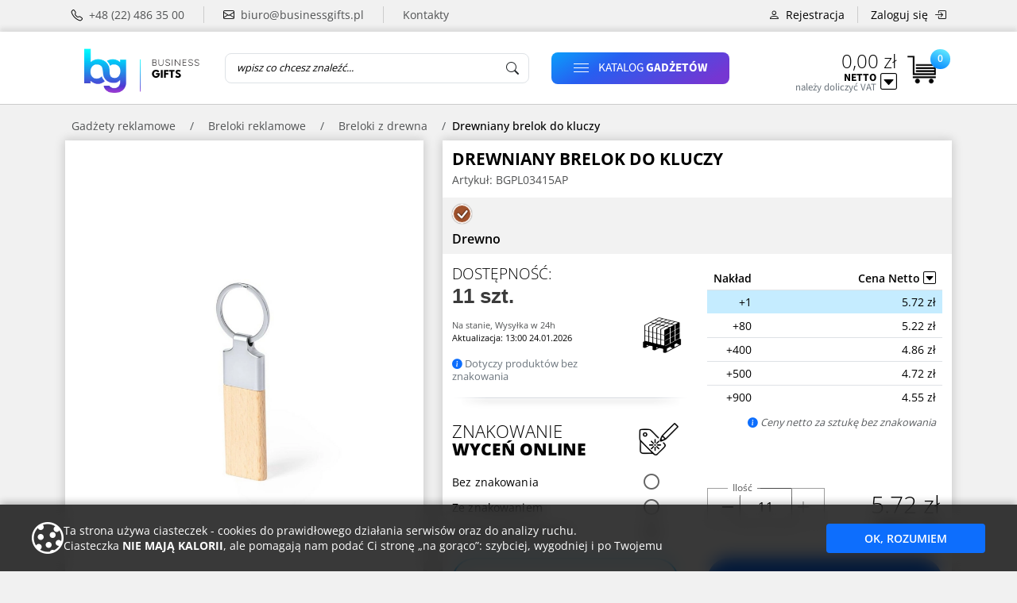

--- FILE ---
content_type: text/html; charset=UTF-8
request_url: https://businessgifts.pl/breloki-drewniane/polaczenie-z-metalem
body_size: 22211
content:
<!DOCTYPE html>
<html lang="pl" class="wide wow-animation smoothscroll scrollTo">
<head>
    <meta charset="utf-8">
    <meta name="viewport"
          content="width=device-width, initial-scale=1.0">
    <meta http-equiv="X-UA-Compatible" content="IE=Edge">

            
        
        <script>
            window.__ANALYTICS_CONFIG__ = {
                ga4Id: 'G-W9XTC83B84',
                clarityId: 'tr0eap46hj'
            };
        </script>
    
    <!-- Resource hints -->
    <link rel="dns-prefetch" href="//https://businessgifts.pl">
    <meta name="csrf-token" content="g1XjxjawQ8leSGIpQqjqIyvMtOD0H7UlCZ51KPRI">
            
        
                    <link rel="stylesheet" href="https://businessgifts.pl/build/assets/ls-C7-NjkmI.css">
        
        <!-- Preload critical JavaScript -->
        <link rel="preload" as="script" href="https://businessgifts.pl/build/assets/frontEndApp-D-FpXDHP.js" crossorigin>

        <script type="module" src="https://businessgifts.pl/build/assets/frontEndApp-D-FpXDHP.js"></script>
            <!-- Local self-hosted fonts (eliminates CLS and third-party requests) -->
            
                    <link rel="stylesheet" href="https://businessgifts.pl/build/assets/local-fonts-ByjapcwG.css">
                <meta ref_for="true" name="description" content="Drewniany brelok do kluczy łączy ekologiczne trendy z efektywną reklamą. Szczegółowy nadruk logo, trwałość i oryginalny design. Twój biznes w szczególności!" inertia>
<meta ref_for="true" name="keywords" content inertia>
<meta ref_for="true" name="author" content="Rokka sp. z o.o." inertia>
<meta ref_for="true" name="msapplication-TileColor" content="#FFFFFF" inertia>
<meta ref_for="true" name="msapplication-TileImage" content="/mstile-144x144.png" inertia>
<meta ref_for="true" name="msapplication-square70x70logo" content="/mstile-70x70.png" inertia>
<meta ref_for="true" name="msapplication-square150x150logo" content="/mstile-150x150.png" inertia>
<meta ref_for="true" name="msapplication-wide310x150logo" content="/mstile-310x150.png" inertia>
<meta ref_for="true" name="msapplication-square310x310logo" content="/mstile-310x310.png" inertia>
<meta ref_for="true" property="og:title" content="Brelok Drewniany do Kluczy - Ekskluzywny Gadżet Firmowy, Idealny dla Twojego Biznesu!" inertia>
<meta ref_for="true" property="og:description" content="Drewniany brelok do kluczy łączy ekologiczne trendy z efektywną reklamą. Szczegółowy nadruk logo, trwałość i oryginalny design. Twój biznes w szczególności!" inertia>
<meta ref_for="true" property="og:url" content="https://businessgifts.pl/breloki-drewniane/polaczenie-z-metalem" inertia>
<meta ref_for="true" property="og:type" content="website" inertia>
<meta ref_for="true" property="og:site_name" content="Businessgifts.pl" inertia>
<meta ref_for="true" property="og:locale" content="pl_PL" inertia>
<meta ref_for="true" name="twitter:card" content="summary_large_image" inertia>
<meta ref_for="true" name="twitter:title" content="Brelok Drewniany do Kluczy - Ekskluzywny Gadżet Firmowy, Idealny dla Twojego Biznesu!" inertia>
<meta ref_for="true" name="twitter:description" content="Drewniany brelok do kluczy łączy ekologiczne trendy z efektywną reklamą. Szczegółowy nadruk logo, trwałość i oryginalny design. Twój biznes w szczególności!" inertia>
<meta ref_for="true" property="og:image" content="https://businessgifts.pl/zdjecia_towarow/new_catalog_page_photos/eMftFXOx1TiyvXAamu3atR/bgpl03415ap0.webp" inertia>
<meta ref_for="true" name="twitter:image" content="https://businessgifts.pl/zdjecia_towarow/new_catalog_page_photos/eMftFXOx1TiyvXAamu3atR/bgpl03415ap0.webp" inertia>
<link ref_for="true" rel="canonical" href="https://businessgifts.pl/breloki-drewniane/polaczenie-z-metalem" inertia>
<link ref_for="true" rel="icon" type="image/x-icon" href="/favicon.ico" sizes="16x16 32x32 48x48" inertia>
<link ref_for="true" rel="icon" type="image/png" href="/favicon-16x16.png" sizes="16x16" inertia>
<link ref_for="true" rel="icon" type="image/png" href="/favicon-32x32.png" sizes="32x32" inertia>
<link ref_for="true" rel="icon" type="image/png" href="/favicon-48x48.png" sizes="48x48" inertia>
<link ref_for="true" rel="icon" type="image/png" href="/favicon-64x64.png" sizes="64x64" inertia>
<link ref_for="true" rel="icon" type="image/png" href="/favicon-96x96.png" sizes="96x96" inertia>
<link ref_for="true" rel="icon" type="image/png" href="/favicon-128.png" sizes="128x128" inertia>
<link ref_for="true" rel="icon" type="image/png" href="/favicon-196x196.png" sizes="196x196" inertia>
<link ref_for="true" rel="icon" type="image/png" href="/favicon-256x256.png" sizes="256x256" inertia>
<link ref_for="true" rel="apple-touch-icon-precomposed" sizes="57x57" href="/apple-touch-icon-57x57.png" inertia>
<link ref_for="true" rel="apple-touch-icon-precomposed" sizes="60x60" href="/apple-touch-icon-60x60.png" inertia>
<link ref_for="true" rel="apple-touch-icon-precomposed" sizes="72x72" href="/apple-touch-icon-72x72.png" inertia>
<link ref_for="true" rel="apple-touch-icon-precomposed" sizes="76x76" href="/apple-touch-icon-76x76.png" inertia>
<link ref_for="true" rel="apple-touch-icon-precomposed" sizes="114x114" href="/apple-touch-icon-114x114.png" inertia>
<link ref_for="true" rel="apple-touch-icon-precomposed" sizes="120x120" href="/apple-touch-icon-120x120.png" inertia>
<link ref_for="true" rel="apple-touch-icon-precomposed" sizes="144x144" href="/apple-touch-icon-144x144.png" inertia>
<link ref_for="true" rel="apple-touch-icon-precomposed" sizes="152x152" href="/apple-touch-icon-152x152.png" inertia>
<link ref_for="true" rel="apple-touch-icon" sizes="180x180" href="/apple-touch-icon.png" inertia>
<link ref_for="true" rel="manifest" href="/site.webmanifest" inertia>
<script type="application/ld+json" inertia>{
  "@context": "https://schema.org",
  "@graph": [
    {
      "@type": "WebSite",
      "@id": "https://businessgifts.pl/#website",
      "url": "https://businessgifts.pl/",
      "name": "BusinessGifts",
      "publisher": {
        "@id": "https://businessgifts.pl/#organization"
      }
    },
    {
      "@type": "BreadcrumbList",
      "@id": "https://businessgifts.pl/breloki-drewniane/polaczenie-z-metalem#breadcrumbs",
      "itemListElement": [
        {
          "@type": "ListItem",
          "position": 1,
          "name": "Gadżety reklamowe",
          "item": "https://businessgifts.pl"
        },
        {
          "@type": "ListItem",
          "position": 2,
          "name": "Breloki reklamowe",
          "item": "https://businessgifts.pl/breloki-reklamowe"
        },
        {
          "@type": "ListItem",
          "position": 3,
          "name": "Breloki z drewna",
          "item": "https://businessgifts.pl/breloki-drewniane"
        },
        {
          "@type": "ListItem",
          "position": 4,
          "name": "Drewniany brelok do kluczy"
        }
      ]
    },
    {
      "@type": [
        "Organization",
        "LocalBusiness"
      ],
      "@id": "https://businessgifts.pl/#organization",
      "name": "BusinessGifts",
      "url": "https://businessgifts.pl/",
      "telephone": "+48 (22) 486 35 00",
      "address": {
        "@type": "PostalAddress",
        "streetAddress": "Strumykowa 40A/81",
        "addressLocality": "Warszawa",
        "addressRegion": "Mazowieckie",
        "postalCode": "03-138",
        "addressCountry": "PL"
      },
      "geo": {
        "@type": "GeoCoordinates",
        "latitude": "52.1672",
        "longitude": "21.0505"
      },
      "openingHours": [
        "Pn - Pt 09:00 - 17:00"
      ]
    },
    {
      "@type": "Product",
      "@id": "https://businessgifts.pl/breloki-drewniane/polaczenie-z-metalem",
      "url": "https://businessgifts.pl/breloki-drewniane/polaczenie-z-metalem",
      "name": "Drewniany brelok do kluczy",
      "image": [
        "https://businessgifts.pl/zdjecia_towarow/new_photos_big/eMftFXOx1TiyvXAamu3atR/bgpl03415ap0.webp",
        "https://businessgifts.pl/zdjecia_towarow/new_photos_big/eMftFXOx1TiyvXAamu3atR/bgpl03415ap2.webp",
        "https://businessgifts.pl/zdjecia_towarow/new_photos_big/eMftFXOx1TiyvXAamu3atR/bgpl03415ap1.webp"
      ],
      "sku": "BGPL03415AP",
      "mpn": "BGPL03415AP",
      "offers": {
        "@type": "Offer",
        "url": "https://businessgifts.pl/breloki-drewniane/polaczenie-z-metalem",
        "price": "6.42",
        "priceCurrency": "PLN",
        "availability": "https://schema.org/InStock",
        "itemCondition": "https://schema.org/NewCondition",
        "priceValidUntil": "2027-01-26",
        "seller": {
          "@id": "https://businessgifts.pl/#organization"
        },
        "shippingDetails": [
          {
            "@type": "OfferShippingDetails",
            "shippingDestination": {
              "@type": "DefinedRegion",
              "addressCountry": "PL"
            },
            "shippingRate": {
              "@type": "MonetaryAmount",
              "value": "18.45",
              "currency": "PLN"
            },
            "deliveryTime": {
              "@type": "ShippingDeliveryTime",
              "handlingTime": {
                "@type": "QuantitativeValue",
                "minValue": 1,
                "maxValue": 2,
                "unitCode": "d"
              },
              "transitTime": {
                "@type": "QuantitativeValue",
                "minValue": 1,
                "maxValue": 3,
                "unitCode": "d"
              }
            }
          }
        ],
        "hasMerchantReturnPolicy": {
          "@type": "MerchantReturnPolicy",
          "applicableCountry": "PL",
          "returnPolicyCategory": "https://schema.org/MerchantReturnFiniteReturnWindow",
          "returnMethod": "https://schema.org/ReturnByMail",
          "returnFees": "https://schema.org/FreeReturn",
          "merchantReturnDays": 14
        }
      },
      "description": "Drewniany brelok do kluczy łączy ekologiczne trendy z efektywną reklamą. Szczegółowy nadruk logo, trwałość i oryginalny design. Twój biznes w szczególności!"
    },
    {
      "@type": "WebPage",
      "@id": "https://businessgifts.pl/breloki-drewniane/polaczenie-z-metalem#webpage",
      "url": "https://businessgifts.pl/breloki-drewniane/polaczenie-z-metalem",
      "mainEntity": {
        "@id": "https://businessgifts.pl/breloki-drewniane/polaczenie-z-metalem"
      }
    }
  ]
}</script>
<title inertia>Brelok Drewniany do Kluczy - Ekskluzywny Gadżet Firmowy, Idealny dla Twojego Biznesu!</title></head>
<body>
<div id="vuetify-app">
<div id="app" data-page="{&quot;component&quot;:&quot;ProductPage/ProductPage&quot;,&quot;props&quot;:{&quot;errors&quot;:{},&quot;auth&quot;:{&quot;user&quot;:null},&quot;pageData&quot;:{&quot;meta_data&quot;:{&quot;titletag&quot;:&quot;Brelok Drewniany do Kluczy - Ekskluzywny Gadżet Firmowy, Idealny dla Twojego Biznesu!&quot;,&quot;description&quot;:&quot;Drewniany brelok do kluczy łączy ekologiczne trendy z efektywną reklamą. Szczegółowy nadruk logo, trwałość i oryginalny design. Twój biznes w szczególności!&quot;,&quot;keywords&quot;:&quot;&quot;,&quot;canonical_link&quot;:&quot;https://businessgifts.pl/breloki-drewniane/polaczenie-z-metalem&quot;,&quot;image&quot;:{&quot;imageUrl&quot;:&quot;https://businessgifts.pl/zdjecia_towarow/new_catalog_page_photos/eMftFXOx1TiyvXAamu3atR/bgpl03415ap0.webp&quot;,&quot;alt&quot;:&quot;Drewniany brelok do kluczy&quot;}},&quot;breadcrumbJsonLd&quot;:{&quot;@context&quot;:&quot;https://schema.org&quot;,&quot;@type&quot;:&quot;BreadcrumbList&quot;,&quot;itemListElement&quot;:[{&quot;@type&quot;:&quot;ListItem&quot;,&quot;position&quot;:1,&quot;name&quot;:&quot;Gadżety reklamowe&quot;,&quot;item&quot;:&quot;https://businessgifts.pl&quot;},{&quot;@type&quot;:&quot;ListItem&quot;,&quot;position&quot;:2,&quot;name&quot;:&quot;Breloki reklamowe&quot;,&quot;item&quot;:&quot;https://businessgifts.pl/breloki-reklamowe&quot;},{&quot;@type&quot;:&quot;ListItem&quot;,&quot;position&quot;:3,&quot;name&quot;:&quot;Breloki z drewna&quot;,&quot;item&quot;:&quot;https://businessgifts.pl/breloki-drewniane&quot;},{&quot;@type&quot;:&quot;ListItem&quot;,&quot;position&quot;:4,&quot;name&quot;:&quot;Drewniany brelok do kluczy&quot;}]},&quot;breadCrumbs&quot;:[{&quot;href&quot;:&quot;https://businessgifts.pl&quot;,&quot;label&quot;:&quot;Gadżety reklamowe&quot;},{&quot;href&quot;:&quot;https://businessgifts.pl/breloki-reklamowe&quot;,&quot;label&quot;:&quot;Breloki reklamowe&quot;},{&quot;href&quot;:&quot;https://businessgifts.pl/breloki-drewniane&quot;,&quot;label&quot;:&quot;Breloki z drewna&quot;},{&quot;href&quot;:&quot;&quot;,&quot;label&quot;:&quot;Drewniany brelok do kluczy&quot;}],&quot;productData&quot;:{&quot;id&quot;:3416,&quot;h1&quot;:&quot;Drewniany brelok do kluczy&quot;,&quot;safeH1&quot;:&quot;Drewniany brelok do kluczy&quot;,&quot;productImages&quot;:[{&quot;imageUrl&quot;:&quot;https://businessgifts.pl/zdjecia_towarow/new_photos_big/eMftFXOx1TiyvXAamu3atR/bgpl03415ap0.webp&quot;,&quot;alt&quot;:&quot;Drewniany brelok do kluczy&quot;},{&quot;imageUrl&quot;:&quot;https://businessgifts.pl/zdjecia_towarow/new_photos_big/eMftFXOx1TiyvXAamu3atR/bgpl03415ap2.webp&quot;,&quot;alt&quot;:&quot;Drewniany brelok do kluczy&quot;},{&quot;imageUrl&quot;:&quot;https://businessgifts.pl/zdjecia_towarow/new_photos_big/eMftFXOx1TiyvXAamu3atR/bgpl03415ap1.webp&quot;,&quot;alt&quot;:&quot;Drewniany brelok do kluczy&quot;}],&quot;productsInGroup&quot;:[{&quot;id&quot;:3416,&quot;url&quot;:&quot;/breloki-drewniane/polaczenie-z-metalem&quot;,&quot;sku&quot;:&quot;BGPL03415AP&quot;,&quot;title&quot;:&quot;Drewniany brelok do kluczy&quot;,&quot;color&quot;:&quot;Drewno&quot;,&quot;colorStyle&quot;:&quot;background-color: #A0522D;&quot;,&quot;price&quot;:{&quot;priceForQty&quot;:{&quot;price_available&quot;:true,&quot;currency&quot;:{&quot;symbol&quot;:&quot;zł&quot;,&quot;code&quot;:&quot;PLN&quot;},&quot;net&quot;:{&quot;price&quot;:5.22,&quot;label&quot;:&quot;Netto&quot;},&quot;gross&quot;:{&quot;price&quot;:6.42,&quot;label&quot;:&quot;Brutto&quot;},&quot;qty_for_price&quot;:100,&quot;qtyForPriceUnit&quot;:&quot;szt.&quot;,&quot;price_with_logo_online&quot;:true}},&quot;stock&quot;:{&quot;available&quot;:true,&quot;type&quot;:&quot;finite&quot;,&quot;amount&quot;:11,&quot;total_available_amount&quot;:11,&quot;total_available_amount_with_unit&quot;:&quot;11 szt.&quot;,&quot;amount_with_unit&quot;:&quot;11 szt.&quot;,&quot;description&quot;:&quot;Na stanie&quot;,&quot;description_additional_days&quot;:&quot;Wysyłka w&quot;,&quot;in_days&quot;:&quot;Wysyłka w&quot;,&quot;stock24h&quot;:&quot;Wysyłka w 24h&quot;,&quot;days&quot;:&quot;dni&quot;,&quot;on_the_stock&quot;:&quot;Na stanie&quot;,&quot;synced_at&quot;:&quot;13:00 24.01.2026&quot;,&quot;additional_stock_amount&quot;:0,&quot;additional_stock_amount_min_time_in_days&quot;:6,&quot;additional_stock_amount_max_time_in_days&quot;:14,&quot;additional_stock_amount_with_unit&quot;:&quot;0 szt.&quot;,&quot;next_shipping_amount&quot;:0,&quot;next_shipping_amount_with_unit&quot;:&quot;0 szt.&quot;,&quot;next_shipping_date&quot;:null},&quot;image&quot;:{&quot;imageUrl&quot;:&quot;https://businessgifts.pl/zdjecia_towarow/new_catalog_page_photos/eMftFXOx1TiyvXAamu3atR/bgpl03415ap0.webp&quot;,&quot;alt&quot;:&quot;Drewniany brelok do kluczy&quot;}}],&quot;sku&quot;:&quot;BGPL03415AP&quot;,&quot;color&quot;:&quot;Drewno&quot;,&quot;summary&quot;:null,&quot;description&quot;:&quot;&lt;h2&gt;Brelok Drewniany - Idealny Gadżet Firmowy&lt;/h2&gt;&lt;p&gt;Hej! Szukasz unikalnych, niebanalnych i przede wszystkim naturalnych gadżetów firmowych? Rozważasz coś, co wpisze się w trendy ekologiczne i z pewnością zrobi wrażenie na Twoich klientach? Mam dla Ciebie propozycję – &lt;strong&gt;drewniane breloki do kluczy&lt;/strong&gt;. Zaskocz wszystkich swoim kreatywnym podejściem do wyboru gadżetów reklamowych. &lt;/p&gt;&lt;h3&gt;Jaki jest nasz brelok drewniany?&lt;/h3&gt;&lt;p&gt;Sporządzony ze świeżego, ciężkiego drewna ażurowego, oraz wysokiej jakości metalu, nasz brelok wygląda jak małe dzieło sztuki. &lt;strong&gt;Drewno wydaje się być naturalnym przedłużeniem metalu&lt;/strong&gt;, tworząc harmonijną całość. Ma rozmieszczenie 2,5 x 7,5 x 0,7 cm, a jego naturalny, drewniany kolor dodatkowo podkreśla jego niepowtarzalny charakter.  &lt;/p&gt;&lt;h3&gt;Jakie są metody nadruku logo na breloku?&lt;/h3&gt;&lt;p&gt;Co dodaje jeszcze większej wartości naszym brelokom z drewna, to możliwość naniesienia na nie logotypu Twojej firmy. Wyróżniamy tutaj metody takie jak:&lt;/p&gt;&lt;ul&gt;  &lt;li&gt;    &lt;strong&gt; Grawerowanie laserowe &lt;/strong&gt; - to technika, która pozwala na precyzyjne, trwałe i wyraźne umieszczenie logo na powierzchni breloka. Tutaj nie ma miejsca na błędy - lasery doskonale radzą sobie z każdym zadaniem!  &lt;/li&gt;  &lt;li&gt;    &lt;strong&gt; Tampodruk &lt;/strong&gt; - plusem tej metody jest jej szybkość oraz niska cena. A do tego kolory są jasne i żywe, dzięki czemu logo na pewno będzie zauważalne.  &lt;/li&gt;  &lt;li&gt;    &lt;strong&gt; Nadruk UV &lt;/strong&gt; - to technologia, która gwarantuje wyjątkową trwałość i odporność na zarysowania. A szczegóły? Precyzyjnie odwzorowane, jak w najdrobniejszym odcieniu koloru.  &lt;/li&gt;&lt;/ul&gt;&lt;p&gt;Którą z nich wybierzesz? Każda z nich ma swoje mocne strony, ale pamiętaj, że decyzja powinna zależeć od specyfiki Twojej firmy i oczekiwań klientów. &lt;/p&gt; &lt;h3&gt;Dlaczego właśnie breloki drewniane na zamówienie?&lt;/h3&gt;&lt;p&gt;Wyobraź sobie ten moment, kiedy klient czy partner biznesowy dostaje od Ciebie brelok z drewna. Jego zaskoczenie, jeden rzut okiem i... &lt;strong&gt;wie już, że ma do czynienia z biznesem, który dba o detale, szanuje naturę i stawia na oryginalność&lt;/strong&gt;. To nie jest tylko brelok - to twój sposób na pokazanie, czym jest Twoja firma.&lt;/p&gt;&lt;p&gt;Poza tym mówimy tutaj o &lt;strong&gt;gadżetach biznesowych na najwyższym poziomie&lt;/strong&gt;. Wykonane z najlepszej jakości materiałów, z dbałością o każdy detal, niezależnie od wybranej metody nadruku, logo firmy będzie wyglądać imponująco. Takie breloki z logo firmy to po prostu konieczność dla każdego przedsiębiorcy szukającego nietypowych i skutecznych form reklamy.&lt;/p&gt;&lt;p&gt;Zaskocz innych &lt;strong&gt;drewnianymi &lt;/strong&gt;brelokami do kluczy! Cóż, kto by pomyślał, że taki mały gadżet może zrobić tak duże wrażenie, prawda?  &lt;/p&gt;&quot;,&quot;stock&quot;:{&quot;available&quot;:true,&quot;type&quot;:&quot;finite&quot;,&quot;amount&quot;:11,&quot;total_available_amount&quot;:11,&quot;total_available_amount_with_unit&quot;:&quot;11 szt.&quot;,&quot;amount_with_unit&quot;:&quot;11 szt.&quot;,&quot;description&quot;:&quot;Na stanie&quot;,&quot;description_additional_days&quot;:&quot;Wysyłka w&quot;,&quot;in_days&quot;:&quot;Wysyłka w&quot;,&quot;stock24h&quot;:&quot;Wysyłka w 24h&quot;,&quot;days&quot;:&quot;dni&quot;,&quot;on_the_stock&quot;:&quot;Na stanie&quot;,&quot;synced_at&quot;:&quot;13:00 24.01.2026&quot;,&quot;additional_stock_amount&quot;:0,&quot;additional_stock_amount_min_time_in_days&quot;:6,&quot;additional_stock_amount_max_time_in_days&quot;:14,&quot;additional_stock_amount_with_unit&quot;:&quot;0 szt.&quot;,&quot;next_shipping_amount&quot;:0,&quot;next_shipping_amount_with_unit&quot;:&quot;0 szt.&quot;,&quot;next_shipping_date&quot;:null},&quot;aUrl&quot;:null,&quot;price&quot;:{&quot;priceGrid&quot;:{&quot;currency&quot;:{&quot;symbol&quot;:&quot;zł&quot;},&quot;tax_rate&quot;:23,&quot;grid&quot;:[{&quot;amount&quot;:1,&quot;price_net&quot;:&quot;5.72&quot;,&quot;price_gross&quot;:&quot;7.04&quot;},{&quot;amount&quot;:80,&quot;price_net&quot;:&quot;5.22&quot;,&quot;price_gross&quot;:&quot;6.42&quot;},{&quot;amount&quot;:400,&quot;price_net&quot;:&quot;4.86&quot;,&quot;price_gross&quot;:&quot;5.98&quot;},{&quot;amount&quot;:500,&quot;price_net&quot;:&quot;4.72&quot;,&quot;price_gross&quot;:&quot;5.81&quot;},{&quot;amount&quot;:900,&quot;price_net&quot;:&quot;4.55&quot;,&quot;price_gross&quot;:&quot;5.6&quot;}]},&quot;priceForQty&quot;:{&quot;price_available&quot;:true,&quot;currency&quot;:{&quot;symbol&quot;:&quot;zł&quot;,&quot;code&quot;:&quot;PLN&quot;},&quot;net&quot;:{&quot;price&quot;:5.22,&quot;label&quot;:&quot;Netto&quot;},&quot;gross&quot;:{&quot;price&quot;:6.42,&quot;label&quot;:&quot;Brutto&quot;},&quot;qty_for_price&quot;:100,&quot;qtyForPriceUnit&quot;:&quot;szt.&quot;,&quot;price_with_logo_online&quot;:true}},&quot;logoPrinting&quot;:{&quot;product_with_logoPrinting_options&quot;:true,&quot;price_with_logo_can_be_calculated_online&quot;:true,&quot;options&quot;:{&quot;byTech&quot;:{&quot;Grawerowanie laserowe&quot;:{&quot;techTeaser&quot;:&quot;Jeśli marzy Ci się logo, które nie zblaknie, nie zetrze się po tygodniu i przetrwa więcej niż niejeden intensywnie używany gadżet – właśnie je znalazłeś. Precyzyjny jak szwajcarski zegarek i szybki jak błysk – laser wypala grafikę z niezrównaną dokładnością, nadając przedmiotom sznyt elegancji i trwałości. Brak koloru? To nie wada, to styl. Głęboka szarość, klasyczna czerń, a czasem nawet szlachetny złoty – wszystko zależy od materiału. Chcesz wiedzieć, dlaczego to ulubieniec świata gadżetów reklamowych?&quot;,&quot;techUrl&quot;:&quot;/grawerowanie-laserowe&quot;,&quot;options&quot;:{&quot;L3A&quot;:{&quot;przód - na dole&quot;:{&quot;Maksymalna wielkość zdobienia&quot;:&quot;18x50&quot;,&quot;Maksymalna ilość kolorów&quot;:&quot;1&quot;},&quot;przód - na górze&quot;:{&quot;Maksymalna wielkość zdobienia&quot;:&quot;18x16&quot;,&quot;Maksymalna ilość kolorów&quot;:&quot;1&quot;}}}},&quot;Tampondruk&quot;:{&quot;techTeaser&quot;:&quot;&lt;p&gt;Kiedy klasyczne metody zawodzą, a powierzchnia gadżetu przypomina bardziej księżycowy krajobraz niż coś, co łatwo zadrukować – na scenę wchodzi tampondruk. Ta technika to sprytny sposób na ujarzmienie nierównych, zakrzywionych czy trudnych kształtów. Miękki tampon niczym kameleon dopasowuje się do każdej powierzchni, zostawiając idealne, kolorowe logo tam, gdzie inne metody mówią pas. To nie magia, to technologia – szybka, precyzyjna i stworzona do masowej produkcji. Zainteresowany, jak to działa w praktyce?.&lt;/p&gt;&quot;,&quot;techUrl&quot;:&quot;/tampondruk&quot;,&quot;options&quot;:{&quot;T2&quot;:{&quot;przód - na dole&quot;:{&quot;Maksymalna wielkość zdobienia&quot;:&quot;18x50&quot;,&quot;Maksymalna ilość kolorów&quot;:&quot;5&quot;},&quot;przód - na górze&quot;:{&quot;Maksymalna wielkość zdobienia&quot;:&quot;18x16&quot;,&quot;Maksymalna ilość kolorów&quot;:&quot;5&quot;}}}},&quot;Nadruk UV&quot;:{&quot;techTeaser&quot;:&quot;Jeśli Twoje logo to nie tylko parę linii i napis, a ma w sobie cienie, przejścia tonalne i kolory jak z plakatu filmowego – nadruk UV to Twój najlepszy sojusznik. Bez zbędnych przygotowań, prosto z pliku na powierzchnię gadżetu – szybko, precyzyjnie i z fotograficzną jakością. Efekt? Jak z drukarki premium, ale na pendrivie, kubku czy innym firmowym hicie. Do tego trwałość, której nie ruszy ani czas, ani słońce, ani ostre pazury życia codziennego. Ciekawi Cię, jak to możliwe?&quot;,&quot;techUrl&quot;:&quot;/nadruk-uv&quot;,&quot;options&quot;:{&quot;FC1&quot;:{&quot;przód - na dole&quot;:{&quot;Maksymalna wielkość zdobienia&quot;:&quot;18x50&quot;,&quot;Maksymalna ilość kolorów&quot;:&quot;FC&quot;}},&quot;FC2&quot;:{&quot;przód - na dole&quot;:{&quot;Maksymalna wielkość zdobienia&quot;:&quot;18x50&quot;,&quot;Maksymalna ilość kolorów&quot;:&quot;FC&quot;}}}}},&quot;byPlace&quot;:{&quot;przód - na dole&quot;:{&quot;Grawerowanie laserowe&quot;:{&quot;L3A&quot;:{&quot;Maksymalna wielkość zdobienia&quot;:&quot;18x50&quot;,&quot;Maksymalna ilość kolorów&quot;:&quot;1&quot;}},&quot;Tampondruk&quot;:{&quot;T2&quot;:{&quot;Maksymalna wielkość zdobienia&quot;:&quot;18x50&quot;,&quot;Maksymalna ilość kolorów&quot;:&quot;5&quot;}},&quot;Nadruk UV&quot;:{&quot;FC1&quot;:{&quot;Maksymalna wielkość zdobienia&quot;:&quot;18x50&quot;,&quot;Maksymalna ilość kolorów&quot;:&quot;FC&quot;},&quot;FC2&quot;:{&quot;Maksymalna wielkość zdobienia&quot;:&quot;18x50&quot;,&quot;Maksymalna ilość kolorów&quot;:&quot;FC&quot;}}},&quot;przód - na górze&quot;:{&quot;Grawerowanie laserowe&quot;:{&quot;L3A&quot;:{&quot;Maksymalna wielkość zdobienia&quot;:&quot;18x16&quot;,&quot;Maksymalna ilość kolorów&quot;:&quot;1&quot;}},&quot;Tampondruk&quot;:{&quot;T2&quot;:{&quot;Maksymalna wielkość zdobienia&quot;:&quot;18x16&quot;,&quot;Maksymalna ilość kolorów&quot;:&quot;5&quot;}}}},&quot;byColorCount&quot;:{&quot;1&quot;:{&quot;Grawerowanie laserowe&quot;:{&quot;L3A&quot;:{&quot;przód - na dole&quot;:{&quot;Maksymalna wielkość zdobienia&quot;:&quot;18x50&quot;,&quot;Miejsce zdobienia&quot;:&quot;przód - na dole&quot;,&quot;Maksymalna ilość kolorów&quot;:&quot;1&quot;},&quot;przód - na górze&quot;:{&quot;Maksymalna wielkość zdobienia&quot;:&quot;18x16&quot;,&quot;Miejsce zdobienia&quot;:&quot;przód - na górze&quot;,&quot;Maksymalna ilość kolorów&quot;:&quot;1&quot;}}},&quot;Tampondruk&quot;:{&quot;T2&quot;:{&quot;przód - na dole&quot;:{&quot;Maksymalna wielkość zdobienia&quot;:&quot;18x50&quot;,&quot;Miejsce zdobienia&quot;:&quot;przód - na dole&quot;,&quot;Maksymalna ilość kolorów&quot;:&quot;5&quot;},&quot;przód - na górze&quot;:{&quot;Maksymalna wielkość zdobienia&quot;:&quot;18x16&quot;,&quot;Miejsce zdobienia&quot;:&quot;przód - na górze&quot;,&quot;Maksymalna ilość kolorów&quot;:&quot;5&quot;}}}},&quot;2&quot;:{&quot;Tampondruk&quot;:{&quot;T2&quot;:{&quot;przód - na dole&quot;:{&quot;Maksymalna wielkość zdobienia&quot;:&quot;18x50&quot;,&quot;Miejsce zdobienia&quot;:&quot;przód - na dole&quot;,&quot;Maksymalna ilość kolorów&quot;:&quot;5&quot;},&quot;przód - na górze&quot;:{&quot;Maksymalna wielkość zdobienia&quot;:&quot;18x16&quot;,&quot;Miejsce zdobienia&quot;:&quot;przód - na górze&quot;,&quot;Maksymalna ilość kolorów&quot;:&quot;5&quot;}}}},&quot;3&quot;:{&quot;Tampondruk&quot;:{&quot;T2&quot;:{&quot;przód - na dole&quot;:{&quot;Maksymalna wielkość zdobienia&quot;:&quot;18x50&quot;,&quot;Miejsce zdobienia&quot;:&quot;przód - na dole&quot;,&quot;Maksymalna ilość kolorów&quot;:&quot;5&quot;},&quot;przód - na górze&quot;:{&quot;Maksymalna wielkość zdobienia&quot;:&quot;18x16&quot;,&quot;Miejsce zdobienia&quot;:&quot;przód - na górze&quot;,&quot;Maksymalna ilość kolorów&quot;:&quot;5&quot;}}}},&quot;4&quot;:{&quot;Tampondruk&quot;:{&quot;T2&quot;:{&quot;przód - na dole&quot;:{&quot;Maksymalna wielkość zdobienia&quot;:&quot;18x50&quot;,&quot;Miejsce zdobienia&quot;:&quot;przód - na dole&quot;,&quot;Maksymalna ilość kolorów&quot;:&quot;5&quot;},&quot;przód - na górze&quot;:{&quot;Maksymalna wielkość zdobienia&quot;:&quot;18x16&quot;,&quot;Miejsce zdobienia&quot;:&quot;przód - na górze&quot;,&quot;Maksymalna ilość kolorów&quot;:&quot;5&quot;}}}},&quot;5&quot;:{&quot;Tampondruk&quot;:{&quot;T2&quot;:{&quot;przód - na dole&quot;:{&quot;Maksymalna wielkość zdobienia&quot;:&quot;18x50&quot;,&quot;Miejsce zdobienia&quot;:&quot;przód - na dole&quot;,&quot;Maksymalna ilość kolorów&quot;:&quot;5&quot;},&quot;przód - na górze&quot;:{&quot;Maksymalna wielkość zdobienia&quot;:&quot;18x16&quot;,&quot;Miejsce zdobienia&quot;:&quot;przód - na górze&quot;,&quot;Maksymalna ilość kolorów&quot;:&quot;5&quot;}}}},&quot;FC&quot;:{&quot;Nadruk UV&quot;:{&quot;FC1&quot;:{&quot;przód - na dole&quot;:{&quot;Maksymalna wielkość zdobienia&quot;:&quot;18x50&quot;,&quot;Miejsce zdobienia&quot;:&quot;przód - na dole&quot;,&quot;Maksymalna ilość kolorów&quot;:&quot;FC&quot;}},&quot;FC2&quot;:{&quot;przód - na dole&quot;:{&quot;Maksymalna wielkość zdobienia&quot;:&quot;18x50&quot;,&quot;Miejsce zdobienia&quot;:&quot;przód - na dole&quot;,&quot;Maksymalna ilość kolorów&quot;:&quot;FC&quot;}}}}},&quot;byColorCountGroupedByMax&quot;:{&quot;1&quot;:{&quot;Grawerowanie laserowe&quot;:{&quot;L3A&quot;:{&quot;przód - na dole&quot;:{&quot;Maksymalna wielkość zdobienia&quot;:&quot;18x50&quot;,&quot;Miejsce zdobienia&quot;:&quot;przód - na dole&quot;,&quot;Maksymalna ilość kolorów&quot;:&quot;1&quot;},&quot;przód - na górze&quot;:{&quot;Maksymalna wielkość zdobienia&quot;:&quot;18x16&quot;,&quot;Miejsce zdobienia&quot;:&quot;przód - na górze&quot;,&quot;Maksymalna ilość kolorów&quot;:&quot;1&quot;}}}},&quot;5&quot;:{&quot;Tampondruk&quot;:{&quot;T2&quot;:{&quot;przód - na dole&quot;:{&quot;Maksymalna wielkość zdobienia&quot;:&quot;18x50&quot;,&quot;Miejsce zdobienia&quot;:&quot;przód - na dole&quot;,&quot;Maksymalna ilość kolorów&quot;:&quot;5&quot;},&quot;przód - na górze&quot;:{&quot;Maksymalna wielkość zdobienia&quot;:&quot;18x16&quot;,&quot;Miejsce zdobienia&quot;:&quot;przód - na górze&quot;,&quot;Maksymalna ilość kolorów&quot;:&quot;5&quot;}}}},&quot;FC&quot;:{&quot;Nadruk UV&quot;:{&quot;FC1&quot;:{&quot;przód - na dole&quot;:{&quot;Maksymalna wielkość zdobienia&quot;:&quot;18x50&quot;,&quot;Miejsce zdobienia&quot;:&quot;przód - na dole&quot;,&quot;Maksymalna ilość kolorów&quot;:&quot;FC&quot;}},&quot;FC2&quot;:{&quot;przód - na dole&quot;:{&quot;Maksymalna wielkość zdobienia&quot;:&quot;18x50&quot;,&quot;Miejsce zdobienia&quot;:&quot;przód - na dole&quot;,&quot;Maksymalna ilość kolorów&quot;:&quot;FC&quot;}}}}}}},&quot;ordering&quot;:{&quot;min&quot;:1,&quot;step&quot;:1,&quot;default&quot;:100,&quot;presets&quot;:[10,50,100]},&quot;attributes&quot;:{&quot;specification&quot;:{&quot;Rozmiar&quot;:&quot;2,5 x 7,5 x 0,7 cm&quot;,&quot;Kod celny&quot;:&quot;7326200090&quot;,&quot;Kraj pochodzenia&quot;:&quot;Chiny&quot;,&quot;Kolor&quot;:&quot;Drewno&quot;,&quot;Materiał główny&quot;:&quot;Metal, drewno&quot;}},&quot;packaging&quot;:{&quot;Karton wewnętrzny&quot;:{&quot;Ilość w kartonie&quot;:&quot;300&quot;,&quot;Waga opakowania brutto&quot;:&quot;8.0000&quot;,&quot;Długość opakowania&quot;:&quot;46.00&quot;,&quot;Szrokość opakowania&quot;:&quot;36.50&quot;,&quot;Wysokość opakowania&quot;:&quot;36.00&quot;}}},&quot;domain&quot;:&quot;https://businessgifts.pl&quot;,&quot;sitename&quot;:&quot;BusinessGifts&quot;,&quot;slogan&quot;:&quot;Gadżety reklamowe, które mówią więcej niż tysiąc słów&quot;,&quot;breadcrumbs_top&quot;:&quot;Gadżety reklamowe&quot;,&quot;legacy_company_name&quot;:&quot;Rokka sp. z o.o.&quot;,&quot;public_email_primary&quot;:&quot;Yml1cm9AYnVzaW5lc3NnaWZ0cy5wbA==&quot;,&quot;public_email_secondary&quot;:&quot;ksiegowosc@businessgifts.pl&quot;,&quot;phone&quot;:&quot;+48 (22) 486 35 00&quot;,&quot;phone_raw&quot;:&quot;+48224863500&quot;,&quot;address&quot;:&quot;Strumykowa 40A/81&quot;,&quot;address_postal_code&quot;:&quot;03-138&quot;,&quot;address_city&quot;:&quot;Warszawa&quot;,&quot;labour_days&quot;:&quot;Pn - Pt&quot;,&quot;operation_hours&quot;:&quot;09:00 - 17:00&quot;,&quot;contact_us_url&quot;:&quot;/dane-kontaktowe&quot;,&quot;contact_us_title&quot;:&quot;Dane Kontaktowe&quot;,&quot;sign_up_url&quot;:&quot;/sign-up&quot;,&quot;sign_in_url&quot;:&quot;/sign-in&quot;,&quot;mainMenu&quot;:{&quot;1&quot;:{&quot;title&quot;:&quot;Pendrivy reklamowe&quot;,&quot;url&quot;:&quot;https://businessgifts.pl/pendrive-reklamowe&quot;,&quot;root&quot;:true,&quot;children&quot;:{&quot;32&quot;:{&quot;title&quot;:&quot;Pendrive karta kredytowa&quot;,&quot;url&quot;:&quot;/pendrive-karta-kredytowa&quot;,&quot;root&quot;:false},&quot;33&quot;:{&quot;title&quot;:&quot;Metalowe&quot;,&quot;url&quot;:&quot;https://businessgifts.pl/pendrive-z-grawerem&quot;,&quot;root&quot;:false},&quot;34&quot;:{&quot;title&quot;:&quot;Drewniane&quot;,&quot;url&quot;:&quot;https://businessgifts.pl/drewniany-pendrive&quot;,&quot;root&quot;:false},&quot;35&quot;:{&quot;title&quot;:&quot;Pendrive Twister&quot;,&quot;url&quot;:&quot;/pendrive-twister&quot;,&quot;root&quot;:false},&quot;36&quot;:{&quot;title&quot;:&quot;Skórzane&quot;,&quot;url&quot;:&quot;https://businessgifts.pl/elegancki-pendrive-w-skorzanej-obudowie&quot;,&quot;root&quot;:false},&quot;37&quot;:{&quot;title&quot;:&quot;Pendrive długopis&quot;,&quot;url&quot;:&quot;https://businessgifts.pl/pendrive-dlugopis&quot;,&quot;root&quot;:false},&quot;50&quot;:{&quot;title&quot;:&quot;Tanie, promocyjne&quot;,&quot;url&quot;:&quot;https://businessgifts.pl/promocyjne-pendrive-usb&quot;,&quot;root&quot;:false},&quot;52&quot;:{&quot;title&quot;:&quot;Pendrive type-C (OTG)&quot;,&quot;url&quot;:&quot;https://businessgifts.pl/pendrive-otg&quot;,&quot;root&quot;:false,&quot;children&quot;:{}},&quot;54&quot;:{&quot;title&quot;:&quot;SLIM&quot;,&quot;url&quot;:&quot;https://businessgifts.pl/pendrive-mini&quot;,&quot;root&quot;:false}}},&quot;4&quot;:{&quot;title&quot;:&quot;Power banki reklamowe&quot;,&quot;url&quot;:&quot;https://businessgifts.pl/powerbanki-reklamowe&quot;,&quot;root&quot;:true,&quot;children&quot;:{&quot;47&quot;:{&quot;title&quot;:&quot;Metalowe &quot;,&quot;url&quot;:&quot;https://businessgifts.pl/powerbanki-metalowe-z-grawerem&quot;,&quot;root&quot;:false},&quot;48&quot;:{&quot;title&quot;:&quot;Plastikowe&quot;,&quot;url&quot;:&quot;https://businessgifts.pl/powerbanki-z-nadrukiem-w-plastikowej-obudowie&quot;,&quot;root&quot;:false},&quot;49&quot;:{&quot;title&quot;:&quot;Power banki w ekologicznej obudowie&quot;,&quot;url&quot;:&quot;https://businessgifts.pl/powerbanki-drewniane&quot;,&quot;root&quot;:false},&quot;59&quot;:{&quot;title&quot;:&quot;Mocne power banki&quot;,&quot;url&quot;:&quot;https://businessgifts.pl/mocne-power-banki&quot;,&quot;root&quot;:false},&quot;71&quot;:{&quot;title&quot;:&quot;Solarne power banki&quot;,&quot;url&quot;:&quot;https://businessgifts.pl/solarne-power-banki&quot;,&quot;root&quot;:false},&quot;72&quot;:{&quot;title&quot;:&quot;Eleganckie power banki&quot;,&quot;url&quot;:&quot;https://businessgifts.pl/eleganckie-power-banki&quot;,&quot;root&quot;:false},&quot;73&quot;:{&quot;title&quot;:&quot;Power banki bezprzewodowe&quot;,&quot;url&quot;:&quot;https://businessgifts.pl/power-banki-bezprzewodowe&quot;,&quot;root&quot;:false},&quot;74&quot;:{&quot;title&quot;:&quot;Teczka z power bankiem&quot;,&quot;url&quot;:&quot;https://businessgifts.pl/teczka-z-power-bankiem&quot;,&quot;root&quot;:false},&quot;2450&quot;:{&quot;title&quot;:&quot;Powerbanki z szybkim ładowaniem&quot;,&quot;url&quot;:&quot;https://businessgifts.pl/powerbanki-reklamowe/z-szybkim-ladowaniem&quot;,&quot;root&quot;:false},&quot;2455&quot;:{&quot;title&quot;:&quot;Power banki z kablem&quot;,&quot;url&quot;:&quot;https://businessgifts.pl/powerbanki-reklamowe/z-kablem&quot;,&quot;root&quot;:false},&quot;2456&quot;:{&quot;title&quot;:&quot;Magsafe powerbanki&quot;,&quot;url&quot;:&quot;https://businessgifts.pl/powerbanki-reklamowe/magsafe&quot;,&quot;root&quot;:false}}},&quot;5&quot;:{&quot;title&quot;:&quot;Długopisy reklamowe&quot;,&quot;url&quot;:&quot;https://businessgifts.pl/dlugopisy-reklamowe&quot;,&quot;root&quot;:true,&quot;children&quot;:{&quot;7&quot;:{&quot;title&quot;:&quot;Długopisy metalowe&quot;,&quot;url&quot;:&quot;https://businessgifts.pl/dlugopisy-z-grawerem&quot;,&quot;root&quot;:false},&quot;8&quot;:{&quot;title&quot;:&quot;Długopisy ekologiczne&quot;,&quot;url&quot;:&quot;https://businessgifts.pl/dlugopisy-ekologiczne&quot;,&quot;root&quot;:false},&quot;27&quot;:{&quot;title&quot;:&quot;Długopisy plastikowe&quot;,&quot;url&quot;:&quot;https://businessgifts.pl/dlugopisy-plastikowe&quot;,&quot;root&quot;:false},&quot;77&quot;:{&quot;title&quot;:&quot;Długopisy papierowe&quot;,&quot;url&quot;:&quot;https://businessgifts.pl/dlugopis-papierowy&quot;,&quot;root&quot;:false},&quot;2441&quot;:{&quot;title&quot;:&quot;Długopisy touch pen&quot;,&quot;url&quot;:&quot;https://businessgifts.pl/dlugopisy-reklamowe/z-gumka&quot;,&quot;root&quot;:false},&quot;2556&quot;:{&quot;title&quot;:&quot;Długopisy ze skuwką&quot;,&quot;url&quot;:&quot;https://businessgifts.pl/dlugopisy-reklamowe/ze-skuwka&quot;,&quot;root&quot;:false},&quot;2614&quot;:{&quot;title&quot;:&quot;Długopisy w etui&quot;,&quot;url&quot;:&quot;https://businessgifts.pl/dlugopisy-reklamowe/w-etui&quot;,&quot;root&quot;:false},&quot;2616&quot;:{&quot;title&quot;:&quot;Eleganckie długopisy&quot;,&quot;url&quot;:&quot;https://businessgifts.pl/dlugopisy-reklamowe/eleganckie&quot;,&quot;root&quot;:false},&quot;2617&quot;:{&quot;title&quot;:&quot;Tanie długopisy&quot;,&quot;url&quot;:&quot;https://businessgifts.pl/dlugopisy-reklamowe/tanie&quot;,&quot;root&quot;:false},&quot;2618&quot;:{&quot;title&quot;:&quot;Długopisy soft touch&quot;,&quot;url&quot;:&quot;https://businessgifts.pl/dlugopisy-reklamowe/soft-touch&quot;,&quot;root&quot;:false},&quot;2671&quot;:{&quot;title&quot;:&quot;Długopisy automatyczne&quot;,&quot;url&quot;:&quot;https://businessgifts.pl/dlugopisy-reklamowe/automatyczne&quot;,&quot;root&quot;:false},&quot;2675&quot;:{&quot;title&quot;:&quot;Nietypowe długopisy&quot;,&quot;url&quot;:&quot;https://businessgifts.pl/dlugopisy-reklamowe/nietypowe&quot;,&quot;root&quot;:false},&quot;2676&quot;:{&quot;title&quot;:&quot;Długopisy bambusowe&quot;,&quot;url&quot;:&quot;https://businessgifts.pl/dlugopisy-reklamowe/bambusowe&quot;,&quot;root&quot;:false},&quot;2678&quot;:{&quot;title&quot;:&quot;Długopisy z lustrzanym grawerem&quot;,&quot;url&quot;:&quot;https://businessgifts.pl/dlugopisy-reklamowe/z-lustrzanym-grawerem&quot;,&quot;root&quot;:false},&quot;2751&quot;:{&quot;title&quot;:&quot;Długopisy dla dzieci&quot;,&quot;url&quot;:&quot;https://businessgifts.pl/dlugopisy-reklamowe/dla-dzieci&quot;,&quot;root&quot;:false},&quot;2752&quot;:{&quot;title&quot;:&quot;Długopisy żelowe&quot;,&quot;url&quot;:&quot;https://businessgifts.pl/dlugopisy-reklamowe/zelowe&quot;,&quot;root&quot;:false}}},&quot;9&quot;:{&quot;title&quot;:&quot;Ołówki&quot;,&quot;url&quot;:&quot;https://businessgifts.pl/olowki-reklamowe&quot;,&quot;root&quot;:true,&quot;children&quot;:{&quot;28&quot;:{&quot;title&quot;:&quot;Kredki&quot;,&quot;url&quot;:&quot;https://businessgifts.pl/kredki-reklamowe&quot;,&quot;root&quot;:false},&quot;2677&quot;:{&quot;title&quot;:&quot;Ołówki wieczne&quot;,&quot;url&quot;:&quot;https://businessgifts.pl/olowki-reklamowe/wieczne&quot;,&quot;root&quot;:false},&quot;2679&quot;:{&quot;title&quot;:&quot;Ołówki mechaniczne&quot;,&quot;url&quot;:&quot;https://businessgifts.pl/olowki-reklamowe/mechaniczne&quot;,&quot;root&quot;:false},&quot;2684&quot;:{&quot;title&quot;:&quot;Ołówki grafitowe&quot;,&quot;url&quot;:&quot;https://businessgifts.pl/olowki-reklamowe/grafitowe&quot;,&quot;root&quot;:false},&quot;2685&quot;:{&quot;title&quot;:&quot;Ołówek z gumką&quot;,&quot;url&quot;:&quot;https://businessgifts.pl/olowki-reklamowe/z-gumka&quot;,&quot;root&quot;:false},&quot;2686&quot;:{&quot;title&quot;:&quot;Ołówki dla dzieci&quot;,&quot;url&quot;:&quot;https://businessgifts.pl/olowki-reklamowe/dla-dzieci&quot;,&quot;root&quot;:false},&quot;2698&quot;:{&quot;title&quot;:&quot;Elastyczne ołówki&quot;,&quot;url&quot;:&quot;https://businessgifts.pl/olowki-reklamowe/elastyczne&quot;,&quot;root&quot;:false},&quot;2759&quot;:{&quot;title&quot;:&quot;Ołowki stolarskie&quot;,&quot;url&quot;:&quot;https://businessgifts.pl/olowki-reklamowe/stolarskie&quot;,&quot;root&quot;:false}}},&quot;10&quot;:{&quot;title&quot;:&quot;Kubki, Bidony, Termosy&quot;,&quot;url&quot;:&quot;https://businessgifts.pl/kubki-reklamowe&quot;,&quot;root&quot;:true,&quot;children&quot;:{&quot;12&quot;:{&quot;title&quot;:&quot;Kubki szklane&quot;,&quot;url&quot;:&quot;https://businessgifts.pl/kubki-szklane&quot;,&quot;root&quot;:false},&quot;46&quot;:{&quot;title&quot;:&quot;Kubki ekologiczne&quot;,&quot;url&quot;:&quot;https://businessgifts.pl/kubki-eko&quot;,&quot;root&quot;:false},&quot;65&quot;:{&quot;title&quot;:&quot;Kubki ze zdjęciem&quot;,&quot;url&quot;:&quot;https://businessgifts.pl/kubki-ze-zdjeciem&quot;,&quot;root&quot;:false},&quot;66&quot;:{&quot;title&quot;:&quot;Kubki ceramiczne&quot;,&quot;url&quot;:&quot;https://businessgifts.pl/kubki-ceramiczne&quot;,&quot;root&quot;:false},&quot;67&quot;:{&quot;title&quot;:&quot;Kubki porcelanowe&quot;,&quot;url&quot;:&quot;https://businessgifts.pl/kubki-porcelanowe&quot;,&quot;root&quot;:false},&quot;68&quot;:{&quot;title&quot;:&quot;Kubki emaliowane&quot;,&quot;url&quot;:&quot;https://businessgifts.pl/kubki-emaliowane&quot;,&quot;root&quot;:false},&quot;70&quot;:{&quot;title&quot;:&quot;Kubki magiczne&quot;,&quot;url&quot;:&quot;https://businessgifts.pl/magiczne-kubki&quot;,&quot;root&quot;:false},&quot;78&quot;:{&quot;title&quot;:&quot;Kubki metalowe&quot;,&quot;url&quot;:&quot;https://businessgifts.pl/kubki-metalowe&quot;,&quot;root&quot;:false},&quot;80&quot;:{&quot;title&quot;:&quot;Kubki z łyżeczką&quot;,&quot;url&quot;:&quot;https://businessgifts.pl/kubki-z-lyzeczka&quot;,&quot;root&quot;:false},&quot;81&quot;:{&quot;title&quot;:&quot;Kufle do piwa&quot;,&quot;url&quot;:&quot;https://businessgifts.pl/kubki-do-piwa&quot;,&quot;root&quot;:false},&quot;82&quot;:{&quot;title&quot;:&quot;Filiżanki z nadrukiem&quot;,&quot;url&quot;:&quot;https://businessgifts.pl/filizanki-z-logo&quot;,&quot;root&quot;:false},&quot;94&quot;:{&quot;title&quot;:&quot;Kubki podróżne&quot;,&quot;url&quot;:&quot;https://businessgifts.pl/kubki-podrozne&quot;,&quot;root&quot;:false},&quot;95&quot;:{&quot;title&quot;:&quot;Kubki plastikowe wielorazowe&quot;,&quot;url&quot;:&quot;https://businessgifts.pl/kubki-wielorazowe&quot;,&quot;root&quot;:false},&quot;96&quot;:{&quot;title&quot;:&quot;Kubki składane&quot;,&quot;url&quot;:&quot;https://businessgifts.pl/skladane-kubki&quot;,&quot;root&quot;:false},&quot;97&quot;:{&quot;title&quot;:&quot;Kubki z Pokrywką&quot;,&quot;url&quot;:&quot;https://businessgifts.pl/kubki-z-pokrywka&quot;,&quot;root&quot;:false},&quot;121&quot;:{&quot;title&quot;:&quot;Podkładki pod kubek&quot;,&quot;url&quot;:&quot;https://businessgifts.pl/podkladki-pod-kubek&quot;,&quot;root&quot;:false}}},&quot;11&quot;:{&quot;title&quot;:&quot;Kubki termiczne&quot;,&quot;url&quot;:&quot;https://businessgifts.pl/kubki-termiczne-z-nadrukiem&quot;,&quot;root&quot;:true,&quot;children&quot;:{&quot;69&quot;:{&quot;title&quot;:&quot;Kubki termiczne z grawerem&quot;,&quot;url&quot;:&quot;https://businessgifts.pl/kubki-termiczne-z-grawerem&quot;,&quot;root&quot;:false},&quot;84&quot;:{&quot;title&quot;:&quot;Kubki termiczne z uchwytem&quot;,&quot;url&quot;:&quot;https://businessgifts.pl/kubki-termiczne-z-uchwytem&quot;,&quot;root&quot;:false},&quot;85&quot;:{&quot;title&quot;:&quot;Kubki termiczne z sitkiem&quot;,&quot;url&quot;:&quot;https://businessgifts.pl/kubki-termiczne-z-sitkiem&quot;,&quot;root&quot;:false},&quot;90&quot;:{&quot;title&quot;:&quot;Kubki termiczne bambusowe&quot;,&quot;url&quot;:&quot;https://businessgifts.pl/kubki-termiczne-bambusowe&quot;,&quot;root&quot;:false},&quot;2763&quot;:{&quot;title&quot;:&quot;Kubki termiczne z ustnikiem&quot;,&quot;url&quot;:&quot;https://businessgifts.pl/kubki-termiczne-z-nadrukiem/z-ustnikiem&quot;,&quot;root&quot;:false}}},&quot;13&quot;:{&quot;title&quot;:&quot;Termosy &quot;,&quot;url&quot;:&quot;https://businessgifts.pl/termosy-z-grawerem&quot;,&quot;root&quot;:true,&quot;children&quot;:{&quot;87&quot;:{&quot;title&quot;:&quot;Termos z termometrem&quot;,&quot;url&quot;:&quot;https://businessgifts.pl/termosy-z-termometrem&quot;,&quot;root&quot;:false},&quot;88&quot;:{&quot;title&quot;:&quot;Termosy bambusowe&quot;,&quot;url&quot;:&quot;https://businessgifts.pl/termosy-bambusowe&quot;,&quot;root&quot;:false}}},&quot;14&quot;:{&quot;title&quot;:&quot;Breloki reklamowe&quot;,&quot;url&quot;:&quot;https://businessgifts.pl/breloki-reklamowe&quot;,&quot;root&quot;:true,&quot;children&quot;:{&quot;15&quot;:{&quot;title&quot;:&quot;Metalowe, Aluminiowe&quot;,&quot;url&quot;:&quot;https://businessgifts.pl/breloki-metalowe&quot;,&quot;root&quot;:false},&quot;16&quot;:{&quot;title&quot;:&quot;Drewniane&quot;,&quot;url&quot;:&quot;https://businessgifts.pl/breloki-drewniane&quot;,&quot;root&quot;:false},&quot;17&quot;:{&quot;title&quot;:&quot;Breloki skórzane&quot;,&quot;url&quot;:&quot;https://businessgifts.pl/brelok-skorzany&quot;,&quot;root&quot;:false},&quot;18&quot;:{&quot;title&quot;:&quot;Ski-pass&quot;,&quot;url&quot;:&quot;https://businessgifts.pl/skipass-do-identyfikatora&quot;,&quot;root&quot;:false},&quot;24&quot;:{&quot;title&quot;:&quot;Miarki&quot;,&quot;url&quot;:&quot;https://businessgifts.pl/breloki-reklamowe/z-miarka&quot;,&quot;root&quot;:false},&quot;25&quot;:{&quot;title&quot;:&quot;Tanie, osblaskowe&quot;,&quot;url&quot;:&quot;https://businessgifts.pl/breloki-odblaskowe&quot;,&quot;root&quot;:false},&quot;75&quot;:{&quot;title&quot;:&quot;Breloki z grawerem&quot;,&quot;url&quot;:&quot;https://businessgifts.pl/brelok-z-grawerem&quot;,&quot;root&quot;:false},&quot;129&quot;:{&quot;title&quot;:&quot;W kształcie zwierząt&quot;,&quot;url&quot;:&quot;https://businessgifts.pl/breloki-reklamowe/w-ksztalcie-zwierzat&quot;,&quot;root&quot;:false},&quot;130&quot;:{&quot;title&quot;:&quot;Breloki elektroniczne&quot;,&quot;url&quot;:&quot;https://businessgifts.pl/breloki-reklamowe/elektroniczne&quot;,&quot;root&quot;:false},&quot;131&quot;:{&quot;title&quot;:&quot;Breloki z latarką&quot;,&quot;url&quot;:&quot;https://businessgifts.pl/breloki-reklamowe/z-latarka&quot;,&quot;root&quot;:false},&quot;132&quot;:{&quot;title&quot;:&quot;Eleganckie breloczki&quot;,&quot;url&quot;:&quot;https://businessgifts.pl/breloki-reklamowe/eleganckie&quot;,&quot;root&quot;:false},&quot;133&quot;:{&quot;title&quot;:&quot;Breloki dla branży motoryzacyjnej&quot;,&quot;url&quot;:&quot;https://businessgifts.pl/breloki-reklamowe/dla-mechanika&quot;,&quot;root&quot;:false},&quot;134&quot;:{&quot;title&quot;:&quot;Dla developerow i branży budowlanej&quot;,&quot;url&quot;:&quot;https://businessgifts.pl/dla-developerow&quot;,&quot;root&quot;:false},&quot;135&quot;:{&quot;title&quot;:&quot;dla dzieci&quot;,&quot;url&quot;:&quot;https://businessgifts.pl/breloki-reklamowe/dla-dzieci&quot;,&quot;root&quot;:false},&quot;136&quot;:{&quot;title&quot;:&quot;Z otwieraczem&quot;,&quot;url&quot;:&quot;https://businessgifts.pl/breloki-reklamowe/z-otwieraczem&quot;,&quot;root&quot;:false},&quot;137&quot;:{&quot;title&quot;:&quot;Wielofunkcyjne &quot;,&quot;url&quot;:&quot;https://businessgifts.pl/breloki-reklamowe/z-narzedziami&quot;,&quot;root&quot;:false},&quot;138&quot;:{&quot;title&quot;:&quot;Z żetonem&quot;,&quot;url&quot;:&quot;https://businessgifts.pl/breloki-reklamowe/z-zetonem&quot;,&quot;root&quot;:false},&quot;141&quot;:{&quot;title&quot;:&quot;brelok sportowy&quot;,&quot;url&quot;:&quot;https://businessgifts.pl/breloki-reklamowe/sportowe&quot;,&quot;root&quot;:false},&quot;142&quot;:{&quot;title&quot;:&quot;z korka&quot;,&quot;url&quot;:&quot;https://businessgifts.pl/breloki-reklamowe/z-korka&quot;,&quot;root&quot;:false},&quot;143&quot;:{&quot;title&quot;:&quot;Hotelowe&quot;,&quot;url&quot;:&quot;https://businessgifts.pl/breloki-reklamowe/hotelowe&quot;,&quot;root&quot;:false},&quot;145&quot;:{&quot;title&quot;:&quot;Breloki akrylowe&quot;,&quot;url&quot;:&quot;https://businessgifts.pl/breloki-reklamowe/akrylowe&quot;,&quot;root&quot;:false},&quot;146&quot;:{&quot;title&quot;:&quot;Breloczki pluszowe&quot;,&quot;url&quot;:&quot;https://businessgifts.pl/breloki-reklamowe/maskotki&quot;,&quot;root&quot;:false},&quot;147&quot;:{&quot;title&quot;:&quot;filcowe&quot;,&quot;url&quot;:&quot;https://businessgifts.pl/breloki-reklamowe/filcowe&quot;,&quot;root&quot;:false},&quot;153&quot;:{&quot;title&quot;:&quot;etui&quot;,&quot;url&quot;:&quot;https://businessgifts.pl/breloki-reklamowe/etui&quot;,&quot;root&quot;:false},&quot;154&quot;:{&quot;title&quot;:&quot;Pływające&quot;,&quot;url&quot;:&quot;https://businessgifts.pl/breloki-reklamowe/plywajace&quot;,&quot;root&quot;:false},&quot;155&quot;:{&quot;title&quot;:&quot;Z karabinczykiem&quot;,&quot;url&quot;:&quot;https://businessgifts.pl/breloki-reklamowe/z-karabinczykiem&quot;,&quot;root&quot;:false}}},&quot;19&quot;:{&quot;title&quot;:&quot;Do biura &quot;,&quot;url&quot;:&quot;https://businessgifts.pl/gadzety-do-biura&quot;,&quot;root&quot;:true,&quot;children&quot;:{&quot;20&quot;:{&quot;title&quot;:&quot;Wizytowniki&quot;,&quot;url&quot;:&quot;https://businessgifts.pl/wizytownik&quot;,&quot;root&quot;:false},&quot;38&quot;:{&quot;title&quot;:&quot;Osłonki na kamerę&quot;,&quot;url&quot;:&quot;https://businessgifts.pl/oslonki-na-kamere&quot;,&quot;root&quot;:false},&quot;40&quot;:{&quot;title&quot;:&quot;Opaski USB&quot;,&quot;url&quot;:&quot;https://businessgifts.pl/opaski-usb-gadzety-usb&quot;,&quot;root&quot;:false},&quot;41&quot;:{&quot;title&quot;:&quot;Osłona na kartę RFID&quot;,&quot;url&quot;:&quot;https://businessgifts.pl/aslony-na-karte&quot;,&quot;root&quot;:false},&quot;157&quot;:{&quot;title&quot;:&quot;Karteczki samoprzylepne&quot;,&quot;url&quot;:&quot;https://businessgifts.pl/gadzety-do-biura/karteczki-samoprzylepne&quot;,&quot;root&quot;:false}}},&quot;21&quot;:{&quot;title&quot;:&quot;Notesy, kalendarze,bloki&quot;,&quot;url&quot;:&quot;https://businessgifts.pl/notesy-reklamowe&quot;,&quot;root&quot;:true,&quot;children&quot;:{&quot;22&quot;:{&quot;title&quot;:&quot;Spiralowane Notesy z surowców wtórnych&quot;,&quot;url&quot;:&quot;https://businessgifts.pl/notesy-z-sorowcow-wtornych&quot;,&quot;root&quot;:false},&quot;23&quot;:{&quot;title&quot;:&quot;Notesy książkowe&quot;,&quot;url&quot;:&quot;https://businessgifts.pl/notesy-ksiazkowe&quot;,&quot;root&quot;:false},&quot;39&quot;:{&quot;title&quot;:&quot;Bloki z karteczkami&quot;,&quot;url&quot;:&quot;https://businessgifts.pl/bloki-z-karteczkami&quot;,&quot;root&quot;:false},&quot;122&quot;:{&quot;title&quot;:&quot;Notesy korkowe&quot;,&quot;url&quot;:&quot;https://businessgifts.pl/notesy-reklamowe/korkowe&quot;,&quot;root&quot;:false},&quot;2672&quot;:{&quot;title&quot;:&quot;Notes A5&quot;,&quot;url&quot;:&quot;https://businessgifts.pl/notesy-reklamowe/a5&quot;,&quot;root&quot;:false},&quot;2673&quot;:{&quot;title&quot;:&quot;Notes A6&quot;,&quot;url&quot;:&quot;https://businessgifts.pl/notesy-reklamowe/a6&quot;,&quot;root&quot;:false},&quot;2674&quot;:{&quot;title&quot;:&quot;Notes z gumką&quot;,&quot;url&quot;:&quot;https://businessgifts.pl/notesy-reklamowe/z-gumka&quot;,&quot;root&quot;:false},&quot;2695&quot;:{&quot;title&quot;:&quot;Notatniki ze skóry&quot;,&quot;url&quot;:&quot;https://businessgifts.pl/notesy-reklamowe/skorzane&quot;,&quot;root&quot;:false},&quot;2696&quot;:{&quot;title&quot;:&quot;Notesy w miękkiej oprawie&quot;,&quot;url&quot;:&quot;https://businessgifts.pl/notesy-reklamowe/w-miekiej-oprawie&quot;,&quot;root&quot;:false},&quot;2697&quot;:{&quot;title&quot;:&quot;Notesy bambusowe&quot;,&quot;url&quot;:&quot;https://businessgifts.pl/notesy-reklamowe/bambusowe&quot;,&quot;root&quot;:false},&quot;2749&quot;:{&quot;title&quot;:&quot;Notes planer&quot;,&quot;url&quot;:&quot;https://businessgifts.pl/notesy-reklamowe/planery&quot;,&quot;root&quot;:false},&quot;2750&quot;:{&quot;title&quot;:&quot;Notesy z papieru kamiennego&quot;,&quot;url&quot;:&quot;https://businessgifts.pl/notesy-reklamowe/z-papieru-kamiennego&quot;,&quot;root&quot;:false}}},&quot;29&quot;:{&quot;title&quot;:&quot;Antystresy &quot;,&quot;url&quot;:&quot;https://businessgifts.pl/antystresy&quot;,&quot;root&quot;:true,&quot;children&quot;:{&quot;30&quot;:{&quot;title&quot;:&quot;Breloki antystresowe&quot;,&quot;url&quot;:&quot;https://businessgifts.pl/breloki-antystresowe&quot;,&quot;root&quot;:false},&quot;31&quot;:{&quot;title&quot;:&quot;Piłki antystresowe&quot;,&quot;url&quot;:&quot;https://businessgifts.pl/pilka-antystresowa&quot;,&quot;root&quot;:false}}},&quot;55&quot;:{&quot;title&quot;:&quot;Główna strona 1&quot;,&quot;url&quot;:&quot;https://businessgifts.pl/-&quot;,&quot;root&quot;:true},&quot;56&quot;:{&quot;title&quot;:&quot;Główna strona 2&quot;,&quot;url&quot;:&quot;https://businessgifts.pl/--&quot;,&quot;root&quot;:true},&quot;57&quot;:{&quot;title&quot;:&quot;Maseczki z nadrukiem&quot;,&quot;url&quot;:&quot;https://businessgifts.pl/maseczki-z-nadrukiem&quot;,&quot;root&quot;:true},&quot;76&quot;:{&quot;title&quot;:&quot;Gadżety ekologiczne&quot;,&quot;url&quot;:&quot;https://businessgifts.pl/gadzety-ekologiczne&quot;,&quot;root&quot;:true},&quot;79&quot;:{&quot;title&quot;:&quot;Butelki na wodę&quot;,&quot;url&quot;:&quot;https://businessgifts.pl/butelki-z-logo&quot;,&quot;root&quot;:true,&quot;children&quot;:{&quot;45&quot;:{&quot;title&quot;:&quot;Bidony&quot;,&quot;url&quot;:&quot;https://businessgifts.pl/bidon-z-nadrukiem&quot;,&quot;root&quot;:false},&quot;86&quot;:{&quot;title&quot;:&quot;Butelki termiczne z filtrem&quot;,&quot;url&quot;:&quot;https://businessgifts.pl/butelki-termiczne-z-filtrem&quot;,&quot;root&quot;:false},&quot;89&quot;:{&quot;title&quot;:&quot;Butelki termiczne z termometrem&quot;,&quot;url&quot;:&quot;https://businessgifts.pl/butelki-termiczne-z-termometrem&quot;,&quot;root&quot;:false},&quot;91&quot;:{&quot;title&quot;:&quot;Butelki termiczne&quot;,&quot;url&quot;:&quot;https://businessgifts.pl/butelki-termiczne&quot;,&quot;root&quot;:false},&quot;98&quot;:{&quot;title&quot;:&quot;Butelki z tritanu&quot;,&quot;url&quot;:&quot;https://businessgifts.pl/butelki-z-tritanu&quot;,&quot;root&quot;:false},&quot;100&quot;:{&quot;title&quot;:&quot;Szklane butelki&quot;,&quot;url&quot;:&quot;https://businessgifts.pl/szklane-butelki-z-logo&quot;,&quot;root&quot;:false},&quot;102&quot;:{&quot;title&quot;:&quot;Bidony sportowe&quot;,&quot;url&quot;:&quot;https://businessgifts.pl/butelki-sportowe&quot;,&quot;root&quot;:false},&quot;2405&quot;:{&quot;title&quot;:&quot;Butelki z pojemnikiem na owoce&quot;,&quot;url&quot;:&quot;https://businessgifts.pl/butelki-z-logo/z-pojemnikiem-na-owoce&quot;,&quot;root&quot;:false}}},&quot;99&quot;:{&quot;title&quot;:&quot;Gadżety elektroniczne&quot;,&quot;url&quot;:&quot;https://businessgifts.pl/gadzety-elektroniczne&quot;,&quot;root&quot;:true,&quot;children&quot;:{&quot;3&quot;:{&quot;title&quot;:&quot;Głośniki reklamowe&quot;,&quot;url&quot;:&quot;https://businessgifts.pl/glosniki-bluetooth&quot;,&quot;root&quot;:false},&quot;60&quot;:{&quot;title&quot;:&quot;Ladowarki indukcyjne&quot;,&quot;url&quot;:&quot;https://businessgifts.pl/ladowarki-indukcyjne&quot;,&quot;root&quot;:false},&quot;61&quot;:{&quot;title&quot;:&quot;Słuchawki reklamowe&quot;,&quot;url&quot;:&quot;https://businessgifts.pl/sluchawki-reklamowe&quot;,&quot;root&quot;:false},&quot;62&quot;:{&quot;title&quot;:&quot;Huby USB (rozdzielacz USB)&quot;,&quot;url&quot;:&quot;https://businessgifts.pl/usb-hub&quot;,&quot;root&quot;:false},&quot;63&quot;:{&quot;title&quot;:&quot;Ładowarki samochodowe&quot;,&quot;url&quot;:&quot;https://businessgifts.pl/ladowarki-samochodowe&quot;,&quot;root&quot;:false},&quot;64&quot;:{&quot;title&quot;:&quot;Stacje pogodowe&quot;,&quot;url&quot;:&quot;https://businessgifts.pl/stacje-pogodowe&quot;,&quot;root&quot;:false},&quot;123&quot;:{&quot;title&quot;:&quot;Kable USB do ładowania&quot;,&quot;url&quot;:&quot;https://businessgifts.pl/kable-do-ladowania&quot;,&quot;root&quot;:false}}},&quot;103&quot;:{&quot;title&quot;:&quot;Torby Reklamowe&quot;,&quot;url&quot;:&quot;https://businessgifts.pl/torby-z-nadrukiem&quot;,&quot;root&quot;:true,&quot;children&quot;:{&quot;104&quot;:{&quot;title&quot;:&quot;Torby bawelniane&quot;,&quot;url&quot;:&quot;https://businessgifts.pl/torby-z-nadrukiem/bawelniane&quot;,&quot;root&quot;:false},&quot;105&quot;:{&quot;title&quot;:&quot;Torby papierowe&quot;,&quot;url&quot;:&quot;https://businessgifts.pl/torby-z-nadrukiem/papierowe&quot;,&quot;root&quot;:false},&quot;106&quot;:{&quot;title&quot;:&quot;Torby jutowe&quot;,&quot;url&quot;:&quot;https://businessgifts.pl/torby-z-nadrukiem/jutowe&quot;,&quot;root&quot;:false},&quot;107&quot;:{&quot;title&quot;:&quot;Torby non woven&quot;,&quot;url&quot;:&quot;https://businessgifts.pl/torby-z-nadrukiem/non-woven&quot;,&quot;root&quot;:false},&quot;108&quot;:{&quot;title&quot;:&quot;Torby filcowe&quot;,&quot;url&quot;:&quot;https://businessgifts.pl/torby-z-nadrukiem/filcowe&quot;,&quot;root&quot;:false},&quot;109&quot;:{&quot;title&quot;:&quot;Torby laminowane&quot;,&quot;url&quot;:&quot;https://businessgifts.pl/torby-z-nadrukiem/laminowane&quot;,&quot;root&quot;:false},&quot;111&quot;:{&quot;title&quot;:&quot;Torby termiczne&quot;,&quot;url&quot;:&quot;https://businessgifts.pl/torby-z-nadrukiem/termiczne&quot;,&quot;root&quot;:false},&quot;113&quot;:{&quot;title&quot;:&quot;Torby ekologiczne&quot;,&quot;url&quot;:&quot;https://businessgifts.pl/torby-z-nadrukiem/ekologiczne&quot;,&quot;root&quot;:false},&quot;114&quot;:{&quot;title&quot;:&quot;Torby na laptop&quot;,&quot;url&quot;:&quot;https://businessgifts.pl/torby-z-nadrukiem/na-laptop&quot;,&quot;root&quot;:false},&quot;115&quot;:{&quot;title&quot;:&quot;Torby poliestrowe&quot;,&quot;url&quot;:&quot;https://businessgifts.pl/torby-z-nadrukiem/poliestrowe&quot;,&quot;root&quot;:false}}},&quot;117&quot;:{&quot;title&quot;:&quot;Plecaki reklamowe&quot;,&quot;url&quot;:&quot;https://businessgifts.pl/plecaki&quot;,&quot;root&quot;:true,&quot;children&quot;:{&quot;118&quot;:{&quot;title&quot;:&quot;Worki reklamowe&quot;,&quot;url&quot;:&quot;https://businessgifts.pl/worki-z-logo&quot;,&quot;root&quot;:false},&quot;119&quot;:{&quot;title&quot;:&quot;Plecaki do laptopow&quot;,&quot;url&quot;:&quot;https://businessgifts.pl/plecaki/do-laptopow&quot;,&quot;root&quot;:false},&quot;120&quot;:{&quot;title&quot;:&quot;Plecaki sportowe&quot;,&quot;url&quot;:&quot;https://businessgifts.pl/plecaki/sportowe&quot;,&quot;root&quot;:false},&quot;156&quot;:{&quot;title&quot;:&quot;Plecaki antykradzieżowe&quot;,&quot;url&quot;:&quot;https://businessgifts.pl/plecaki/antykradziezowe&quot;,&quot;root&quot;:false}}},&quot;124&quot;:{&quot;title&quot;:&quot;Gadżety dla dzieci&quot;,&quot;url&quot;:&quot;https://businessgifts.pl/gadzety-dla-dzieci&quot;,&quot;root&quot;:true},&quot;125&quot;:{&quot;title&quot;:&quot;Gadżety plażowe&quot;,&quot;url&quot;:&quot;https://businessgifts.pl/gadzety-plazowe&quot;,&quot;root&quot;:true},&quot;127&quot;:{&quot;title&quot;:&quot;Gry i zabawki reklamowe&quot;,&quot;url&quot;:&quot;https://businessgifts.pl/zabawki-reklamowe-gry-puzzle-firmowe&quot;,&quot;root&quot;:true},&quot;2406&quot;:{&quot;title&quot;:&quot;Smycze reklamowe&quot;,&quot;url&quot;:&quot;https://businessgifts.pl/smycze-reklamowe&quot;,&quot;root&quot;:true,&quot;children&quot;:{&quot;2407&quot;:{&quot;title&quot;:&quot;Smycze ekologiczne&quot;,&quot;url&quot;:&quot;https://businessgifts.pl/smycze-reklamowe/ekologiczne&quot;,&quot;root&quot;:false},&quot;2408&quot;:{&quot;title&quot;:&quot;Smycze bez nadruku&quot;,&quot;url&quot;:&quot;https://businessgifts.pl/smycze-reklamowe/bez-nadruku&quot;,&quot;root&quot;:false},&quot;2409&quot;:{&quot;title&quot;:&quot;Smycze poliestrowe&quot;,&quot;url&quot;:&quot;https://businessgifts.pl/smycze-reklamowe/poliestrowe&quot;,&quot;root&quot;:false},&quot;2410&quot;:{&quot;title&quot;:&quot;Smycz na telefon&quot;,&quot;url&quot;:&quot;https://businessgifts.pl/smycze-reklamowe/na-telefon&quot;,&quot;root&quot;:false},&quot;2411&quot;:{&quot;title&quot;:&quot;Opaski eventowe&quot;,&quot;url&quot;:&quot;https://businessgifts.pl/smycze-reklamowe/opaski-eventowe&quot;,&quot;root&quot;:false},&quot;2418&quot;:{&quot;title&quot;:&quot;Smycze z karabińczykiem&quot;,&quot;url&quot;:&quot;https://businessgifts.pl/smycze-reklamowe/z-karabinczykiem&quot;,&quot;root&quot;:false},&quot;2429&quot;:{&quot;title&quot;:&quot;Smycze rPET&quot;,&quot;url&quot;:&quot;https://businessgifts.pl/smycze-reklamowe/rpet&quot;,&quot;root&quot;:false}}},&quot;2430&quot;:{&quot;title&quot;:&quot;Artykuły piśmiennicze&quot;,&quot;url&quot;:&quot;https://businessgifts.pl/artykuly-pismiennicze&quot;,&quot;root&quot;:true,&quot;children&quot;:{&quot;2557&quot;:{&quot;title&quot;:&quot;Zestawy piśmiennicze&quot;,&quot;url&quot;:&quot;https://businessgifts.pl/artykuly-pismiennicze/zestawy&quot;,&quot;root&quot;:false},&quot;2613&quot;:{&quot;title&quot;:&quot;Notes z długopisem&quot;,&quot;url&quot;:&quot;https://businessgifts.pl/artykuly-pismiennicze/notes-z-dlugopisem&quot;,&quot;root&quot;:false},&quot;2680&quot;:{&quot;title&quot;:&quot;Zestaw pióro kulkowe i długopis&quot;,&quot;url&quot;:&quot;https://businessgifts.pl/artykuly-pismiennicze/zestawy/pioro-i-dlugopis&quot;,&quot;root&quot;:false}}},&quot;2431&quot;:{&quot;title&quot;:&quot;Gadżety do telefonu&quot;,&quot;url&quot;:&quot;https://businessgifts.pl/gadzety-do-telefonu&quot;,&quot;root&quot;:true},&quot;2432&quot;:{&quot;title&quot;:&quot;Gadżety do domu&quot;,&quot;url&quot;:&quot;https://businessgifts.pl/gadzety-do-domu&quot;,&quot;root&quot;:true,&quot;children&quot;:{&quot;2495&quot;:{&quot;title&quot;:&quot;Świecy zapachowe&quot;,&quot;url&quot;:&quot;https://businessgifts.pl/swiecy-zapachowe&quot;,&quot;root&quot;:false}}},&quot;2433&quot;:{&quot;title&quot;:&quot;Gadżety do komputera&quot;,&quot;url&quot;:&quot;https://businessgifts.pl/gadzety-do-komputera&quot;,&quot;root&quot;:true},&quot;2434&quot;:{&quot;title&quot;:&quot;Tanie gadżety&quot;,&quot;url&quot;:&quot;https://businessgifts.pl/tanie-gadzety&quot;,&quot;root&quot;:true},&quot;2435&quot;:{&quot;title&quot;:&quot;Gadżety survivalowe&quot;,&quot;url&quot;:&quot;https://businessgifts.pl/gadzety-survivalowe&quot;,&quot;root&quot;:true},&quot;2436&quot;:{&quot;title&quot;:&quot;Gadżety sportowe&quot;,&quot;url&quot;:&quot;https://businessgifts.pl/gadzety-sportowe&quot;,&quot;root&quot;:true},&quot;2437&quot;:{&quot;title&quot;:&quot;Gadżety świąteczne&quot;,&quot;url&quot;:&quot;https://businessgifts.pl/gadzety-swiateczne&quot;,&quot;root&quot;:true,&quot;children&quot;:{&quot;2809&quot;:{&quot;title&quot;:&quot;Ozdoby świąteczne&quot;,&quot;url&quot;:&quot;https://businessgifts.pl/gadzety-swiateczne/ozdoby&quot;,&quot;root&quot;:false},&quot;2810&quot;:{&quot;title&quot;:&quot;Czapki świąteczne&quot;,&quot;url&quot;:&quot;https://businessgifts.pl/gadzety-swiateczne/czapki&quot;,&quot;root&quot;:false},&quot;2811&quot;:{&quot;title&quot;:&quot;Świeczniki świąteczne&quot;,&quot;url&quot;:&quot;https://businessgifts.pl/gadzety-swiateczne/swieczniki&quot;,&quot;root&quot;:false}}},&quot;2438&quot;:{&quot;title&quot;:&quot;Gadżety na prezent&quot;,&quot;url&quot;:&quot;https://businessgifts.pl/gadzety-na-prezent&quot;,&quot;root&quot;:true,&quot;children&quot;:{&quot;2681&quot;:{&quot;title&quot;:&quot;Zestawy upominkowe&quot;,&quot;url&quot;:&quot;https://businessgifts.pl/zestawy-upominkowe&quot;,&quot;root&quot;:false},&quot;2682&quot;:{&quot;title&quot;:&quot;Zestawy z kubkiem termicznym&quot;,&quot;url&quot;:&quot;https://businessgifts.pl/zestawy-upominkowe/z-kubkiem-termicznym&quot;,&quot;root&quot;:false}}},&quot;2753&quot;:{&quot;title&quot;:&quot;Markowe długopisy&quot;,&quot;url&quot;:&quot;https://businessgifts.pl/markowe-dlugopisy&quot;,&quot;root&quot;:true,&quot;children&quot;:{&quot;2754&quot;:{&quot;title&quot;:&quot;Długopisy waterman&quot;,&quot;url&quot;:&quot;https://businessgifts.pl/markowe-dlugopisy/waterman&quot;,&quot;root&quot;:false,&quot;children&quot;:{&quot;2755&quot;:{&quot;title&quot;:&quot;Pióro wieczne Waterman&quot;,&quot;url&quot;:&quot;https://businessgifts.pl/markowe-dlugopisy/waterman/pioro&quot;,&quot;root&quot;:false},&quot;2756&quot;:{&quot;title&quot;:&quot;Pióra kulkowe Waterman&quot;,&quot;url&quot;:&quot;https://businessgifts.pl/markowe-dlugopisy/waterman/piora-kulkowe&quot;,&quot;root&quot;:false}}},&quot;2757&quot;:{&quot;title&quot;:&quot;Długopisy Parker&quot;,&quot;url&quot;:&quot;https://businessgifts.pl/markowe-dlugopisy/parker&quot;,&quot;root&quot;:false,&quot;children&quot;:{&quot;2758&quot;:{&quot;title&quot;:&quot;Pióro Kulkowe Parker&quot;,&quot;url&quot;:&quot;https://businessgifts.pl/markowe-dlugopisy/parker/pioro-kulkowe&quot;,&quot;root&quot;:false}}}}}},&quot;footerMenu&quot;:[{&quot;title&quot;:&quot;BusinessGifts&quot;,&quot;url&quot;:null,&quot;children&quot;:[{&quot;title&quot;:&quot;Dane Kontaktowe&quot;,&quot;url&quot;:&quot;/dane-kontaktowe&quot;},{&quot;title&quot;:&quot;Gwarancja&quot;,&quot;url&quot;:&quot;/gwarancja&quot;},{&quot;title&quot;:&quot;Regulamin&quot;,&quot;url&quot;:&quot;/regulamin&quot;},{&quot;title&quot;:&quot;Polityka prywatności&quot;,&quot;url&quot;:&quot;/polityka-prywatnosci&quot;},{&quot;title&quot;:&quot;Blog&quot;,&quot;url&quot;:&quot;/blog&quot;},{&quot;title&quot;:&quot;Dostawa i opłata&quot;,&quot;url&quot;:&quot;/dostawa-i-oplata&quot;}]}],&quot;jsonld&quot;:{&quot;@context&quot;:&quot;https://schema.org&quot;,&quot;@graph&quot;:[{&quot;@type&quot;:&quot;WebSite&quot;,&quot;@id&quot;:&quot;https://businessgifts.pl/#website&quot;,&quot;url&quot;:&quot;https://businessgifts.pl/&quot;,&quot;name&quot;:&quot;BusinessGifts&quot;,&quot;publisher&quot;:{&quot;@id&quot;:&quot;https://businessgifts.pl/#organization&quot;}},{&quot;@type&quot;:&quot;BreadcrumbList&quot;,&quot;@id&quot;:&quot;https://businessgifts.pl/breloki-drewniane/polaczenie-z-metalem#breadcrumbs&quot;,&quot;itemListElement&quot;:[{&quot;@type&quot;:&quot;ListItem&quot;,&quot;position&quot;:1,&quot;name&quot;:&quot;Gadżety reklamowe&quot;,&quot;item&quot;:&quot;https://businessgifts.pl&quot;},{&quot;@type&quot;:&quot;ListItem&quot;,&quot;position&quot;:2,&quot;name&quot;:&quot;Breloki reklamowe&quot;,&quot;item&quot;:&quot;https://businessgifts.pl/breloki-reklamowe&quot;},{&quot;@type&quot;:&quot;ListItem&quot;,&quot;position&quot;:3,&quot;name&quot;:&quot;Breloki z drewna&quot;,&quot;item&quot;:&quot;https://businessgifts.pl/breloki-drewniane&quot;},{&quot;@type&quot;:&quot;ListItem&quot;,&quot;position&quot;:4,&quot;name&quot;:&quot;Drewniany brelok do kluczy&quot;}]},{&quot;@type&quot;:[&quot;Organization&quot;,&quot;LocalBusiness&quot;],&quot;@id&quot;:&quot;https://businessgifts.pl/#organization&quot;,&quot;name&quot;:&quot;BusinessGifts&quot;,&quot;url&quot;:&quot;https://businessgifts.pl/&quot;,&quot;telephone&quot;:&quot;+48 (22) 486 35 00&quot;,&quot;address&quot;:{&quot;@type&quot;:&quot;PostalAddress&quot;,&quot;streetAddress&quot;:&quot;Strumykowa 40A/81&quot;,&quot;addressLocality&quot;:&quot;Warszawa&quot;,&quot;addressRegion&quot;:&quot;Mazowieckie&quot;,&quot;postalCode&quot;:&quot;03-138&quot;,&quot;addressCountry&quot;:&quot;PL&quot;},&quot;geo&quot;:{&quot;@type&quot;:&quot;GeoCoordinates&quot;,&quot;latitude&quot;:&quot;52.1672&quot;,&quot;longitude&quot;:&quot;21.0505&quot;},&quot;openingHours&quot;:[&quot;Pn - Pt 09:00 - 17:00&quot;]},{&quot;@type&quot;:&quot;Product&quot;,&quot;@id&quot;:&quot;https://businessgifts.pl/breloki-drewniane/polaczenie-z-metalem&quot;,&quot;url&quot;:&quot;https://businessgifts.pl/breloki-drewniane/polaczenie-z-metalem&quot;,&quot;name&quot;:&quot;Drewniany brelok do kluczy&quot;,&quot;image&quot;:[&quot;https://businessgifts.pl/zdjecia_towarow/new_photos_big/eMftFXOx1TiyvXAamu3atR/bgpl03415ap0.webp&quot;,&quot;https://businessgifts.pl/zdjecia_towarow/new_photos_big/eMftFXOx1TiyvXAamu3atR/bgpl03415ap2.webp&quot;,&quot;https://businessgifts.pl/zdjecia_towarow/new_photos_big/eMftFXOx1TiyvXAamu3atR/bgpl03415ap1.webp&quot;],&quot;sku&quot;:&quot;BGPL03415AP&quot;,&quot;mpn&quot;:&quot;BGPL03415AP&quot;,&quot;offers&quot;:{&quot;@type&quot;:&quot;Offer&quot;,&quot;url&quot;:&quot;https://businessgifts.pl/breloki-drewniane/polaczenie-z-metalem&quot;,&quot;price&quot;:&quot;6.42&quot;,&quot;priceCurrency&quot;:&quot;PLN&quot;,&quot;availability&quot;:&quot;https://schema.org/InStock&quot;,&quot;itemCondition&quot;:&quot;https://schema.org/NewCondition&quot;,&quot;priceValidUntil&quot;:&quot;2027-01-26&quot;,&quot;seller&quot;:{&quot;@id&quot;:&quot;https://businessgifts.pl/#organization&quot;},&quot;shippingDetails&quot;:[{&quot;@type&quot;:&quot;OfferShippingDetails&quot;,&quot;shippingDestination&quot;:{&quot;@type&quot;:&quot;DefinedRegion&quot;,&quot;addressCountry&quot;:&quot;PL&quot;},&quot;shippingRate&quot;:{&quot;@type&quot;:&quot;MonetaryAmount&quot;,&quot;value&quot;:&quot;18.45&quot;,&quot;currency&quot;:&quot;PLN&quot;},&quot;deliveryTime&quot;:{&quot;@type&quot;:&quot;ShippingDeliveryTime&quot;,&quot;handlingTime&quot;:{&quot;@type&quot;:&quot;QuantitativeValue&quot;,&quot;minValue&quot;:1,&quot;maxValue&quot;:2,&quot;unitCode&quot;:&quot;d&quot;},&quot;transitTime&quot;:{&quot;@type&quot;:&quot;QuantitativeValue&quot;,&quot;minValue&quot;:1,&quot;maxValue&quot;:3,&quot;unitCode&quot;:&quot;d&quot;}}}],&quot;hasMerchantReturnPolicy&quot;:{&quot;@type&quot;:&quot;MerchantReturnPolicy&quot;,&quot;applicableCountry&quot;:&quot;PL&quot;,&quot;returnPolicyCategory&quot;:&quot;https://schema.org/MerchantReturnFiniteReturnWindow&quot;,&quot;returnMethod&quot;:&quot;https://schema.org/ReturnByMail&quot;,&quot;returnFees&quot;:&quot;https://schema.org/FreeReturn&quot;,&quot;merchantReturnDays&quot;:14}},&quot;description&quot;:&quot;Drewniany brelok do kluczy łączy ekologiczne trendy z efektywną reklamą. Szczegółowy nadruk logo, trwałość i oryginalny design. Twój biznes w szczególności!&quot;},{&quot;@type&quot;:&quot;WebPage&quot;,&quot;@id&quot;:&quot;https://businessgifts.pl/breloki-drewniane/polaczenie-z-metalem#webpage&quot;,&quot;url&quot;:&quot;https://businessgifts.pl/breloki-drewniane/polaczenie-z-metalem&quot;,&quot;mainEntity&quot;:{&quot;@id&quot;:&quot;https://businessgifts.pl/breloki-drewniane/polaczenie-z-metalem&quot;}}]}},&quot;listings&quot;:{&quot;relatedProducts&quot;:{&quot;data&quot;:[]}},&quot;userPrefs&quot;:{&quot;priceType&quot;:&quot;net&quot;,&quot;priceTypeLabel&quot;:&quot;Netto&quot;,&quot;qtyForPrice&quot;:100,&quot;needinvoice&quot;:null,&quot;signup_in_progress&quot;:null,&quot;priceTypeCartHeaderMessageNetto&quot;:&quot;należy doliczyć VAT&quot;,&quot;priceTypeCartHeaderMessageBrutto&quot;:&quot;kwota do zapłaty&quot;}},&quot;url&quot;:&quot;/breloki-drewniane/polaczenie-z-metalem&quot;,&quot;version&quot;:&quot;0c9c65034e88f0cd2cf0bf577e878e66&quot;}"><!--[--><!----><!--[--><!----><header data-v-5c2feb2f><nav class="navbar py-0 navbar-expand-lg d-flex flex-column" data-v-5c2feb2f><div class="phoneLoginHeader d-none d-lg-flex" data-v-5c2feb2f><div class="container w-100" data-v-5c2feb2f><div class="mobile_phone_email_wrapper d-flex justify-between fs-9 w-100 flex-md-row flex-column" data-v-5c2feb2f><div class="flex-grow-1 order-md-0 order-1 contacts_wrapper"><ul class="list-group list-unstyled list-group-horizontal-md bg-transparent p-2 border-right-except-last"><li class="px-4 ps-0 d-flex align-items-stretchs-8"><div class="flex-fill-lg d-flex align-items-center"><i class="bi bi-telephone me-2 d-none d-lg-flex"></i></div><div class="flex-fill-md d-flex"><a href="tel:+48224863500" class="py-md-0 py-2 animated-underline">+48 (22) 486 35 00</a></div></li><li class="px-0 px-md-4 d-flex align-items-stretch"><span class="d-flex align-items-center"><i class="bi bi-envelope me-2 d-none d-lg-flex"></i></span><a href="mailto:ksiegowosc@businessgifts.pl" class="animated-underline py-md-0 py-2">ksiegowosc@businessgifts.pl</a></li><li class="px-0 px-md-4 d-flex align-items-stretch"><i class="bi bi-geo-alt d-md-none me-2 text-black d-flex align-items-center"></i> <a class="py-md-0 py-2 animated-underline" href="/dane-kontaktowe">Kontakty</a></li></ul></div><div class="flex-grow-1 order-md-1 order-0 d-flex align-items-center justify-content-md-end justify-content-start"><!----></div></div></div></div><div class="bg-white white-line-main-menu w-100" data-v-5c2feb2f><div class="container" data-v-5c2feb2f><div class="d-flex" data-v-5c2feb2f><div class="flex-grow-0" data-v-5c2feb2f><a class="navbar-brand d-flex ms-4" href="/" data-v-5c2feb2f><img src="/i/logo-dark.webp" class="img-fluid logo" loading="eager" width="190" height="85" alt="BusinessGifts - producent gadżetów reklamowych" data-v-5c2feb2f></a></div><div class="searchBarWrapper align-content-center d-flex px-2 px-xxl-5 pe-xxl-4 align-items-center justify-content-end justify-content-lg-center px-xl-3 pe-xl-2" data-v-5c2feb2f><!--[--><div class="dropdown cursor-pointer position-relative" data-v-4603e2cd><button class="px-1 mobile_icon_wrapper btn border-0 bg-transparent" id="dropdownMenuButton1" data-bs-toggle="dropdown" aria-expanded="false" type="button" aria-label="Otwórz wyszukiwarkę" data-v-4603e2cd><i class="bi bi-search" data-v-4603e2cd></i></button><ul class="dropdown-menu mobileSearchBar" aria-labelledby="dropdownMenuButton1" data-v-4603e2cd><li data-v-4603e2cd><div class="search-bar rounded-3 form-control d-flex" data-v-4603e2cd><div class="flex-grow-1 d-flex align-items-center" data-v-4603e2cd><input type="text" id="searchbar-mobile" value="" placeholder="wpisz co chcesz znaleźć..." class="border-0 focus-invisible w-100 search_bar" aria-label="Search" autocomplete="off" data-v-4603e2cd></div><div class="flex-shrink-0 flex-grow-0 ps-1 pe-1 bg-transparent border-0 cursor-pointer" data-v-4603e2cd><i class="bi bi-search" data-v-4603e2cd></i></div></div></li><!----></ul></div><!----><!--]--></div><div class="flex-grow-3 align-content-center navbar-nav collapse navbar-collapse navbar-expand-md px-xxl-2 px-lg-3 px-xxl-2" id="main-nav" data-v-5c2feb2f data-v-cb10002d><div class="w-100 h-100 d-flex menu_row_wrapper" data-v-cb10002d><div class="top_level_menu_item d-flex flex-column flex-lg-row flex-grow-1 mt-0 align-content-center navbar-item mx-lg-1" data-v-cb10002d><div class="MainMenuButton d-none d-lg-flex align-items-start flex-column h-100 justify-content-center align-content-start py-lg-0 py-2 navbar-link w-100" id="gadzetyreklamowe-menu-item-desktop" role="button" aria-haspopup="true" data-bs-auto-close="outside" data-bs-toggle="dropdown" aria-expanded="false" data-v-cb10002d><div class="text-wrapper d-flex align-items-center btn desktopCatalogButton px-lg-3 px-xl-4" data-v-cb10002d><div class="hamburger-container ms-lg-1 d-flex flex-column justify-content-between align-self-center me-lg-1 me-xl-2" data-v-cb10002d><span class="hamburger-line" data-v-cb10002d></span><span class="hamburger-line" data-v-cb10002d></span><span class="hamburger-line" data-v-cb10002d></span></div><div class="textWrapper fw-400 bottom-line-text mx-1 fz-0_96" data-v-cb10002d>Katalog <span class="fw-700" data-v-cb10002d>gadżetów</span></div></div></div><div class="MainMenuButton d-none align-items-start flex-column h-100 justify-content-center align-content-start py-lg-0 py-2 navbar-link w-100" id="gadzetyreklamowe-menu-item-mobile" role="button" aria-haspopup="true" data-bs-auto-close="outside" data-bs-toggle="dropdown" aria-expanded="false" data-v-cb10002d><div class="text-wrapper d-flex align-items-start btn bg-primary btn-fill-hover px-lg-2 px-xl-3 hamburgerBtn" data-v-cb10002d><div class="hamburger-container d-flex flex-column justify-content-between align-self-center me-lg-2 me-xl-2" style="width:25px;height:14px;" data-v-cb10002d><span class="hamburger-line" data-v-cb10002d></span><span class="hamburger-line" data-v-cb10002d></span><span class="hamburger-line" data-v-cb10002d></span></div><div class="textWrapper fw-bold bottom-line-text me-1" data-v-cb10002d>Katalog gadżetów</div></div></div><div class="dropdown-menu pb-0 border-0 w-100 mainMenuDropDown_wrapper" aria-labelledby="gadzetyreklamowe-menu-item-mobile" data-v-cb10002d><div class="dropdown w-100 mobile-version-dropdown-top-level-wrapper" id="GadzetyReklamoweTabs" data-v-cb10002d><div class="w-100 d-flex align-items-center dropdown-mobile-toggler" type="button" data-bs-toggle="dropdown" aria-expanded="false"><span class="ms-1"><i class="bi bi-caret-right-fill icon-collapsed"></i><i class="bi bi-caret-down-fill icon-expanded"></i></span><div class="mobile_menu_image_wrapper bg-primary d-flex"><img src="/i/main-menu-icons/bestsellery.webp" alt="BestSellery" class="img-fluid" loading="lazy"></div><div class="mobile_menu_menu_subheader_wrapper d-flex w-100 p-4 text-uppercase">Bestsellery</div></div><div class="dropdown-menu collapse m-0 p-0 border-0"><ul class="list-unstyled px-3"><!--[--><li class="border-1"><a class="d-flex align-items-center" href="https://businessgifts.pl/pendrive-reklamowe"><span class="bestsellery"><img src="/i/main-menu-icons/pendrive-reklamowe.webp" alt="Pendrive z logo" class="img-fluid" loading="lazy"></span><span class="p-4 d-flex align-items-center">Pendrive z nadrukiem</span></a></li><li class=""><a class="d-flex align-items-center" href="https://businessgifts.pl/kubki-reklamowe"><span class="bestsellery"><img src="/i/main-menu-icons/kubki-reklamowe.webp" alt="Kubki reklamowe" class="img-fluid" loading="lazy"></span><span class="p-4 d-flex align-items-center">Kubki reklamowe</span></a></li><li class=""><a class="d-flex align-items-center" href="https://businessgifts.pl/dlugopisy-reklamowe"><span class="bestsellery"><img src="/i/main-menu-icons/dlugopisy-reklamowe.webp" alt="Długopisy reklamowe" class="img-fluid" loading="lazy"></span><span class="p-4 d-flex align-items-center">Długopisy reklamowe</span></a></li><li class=""><a class="d-flex align-items-center" href="https://businessgifts.pl/notesy-reklamowe"><span class="bestsellery"><img src="/i/main-menu-icons/notesy-reklamowe.webp" alt="Notesy reklamowe" class="img-fluid" loading="lazy"></span><span class="p-4 d-flex align-items-center">Notesy</span></a></li><li class=""><a class="d-flex align-items-center" href="https://businessgifts.pl/kubki-termiczne-z-nadrukiem"><span class="bestsellery"><img src="/i/main-menu-icons/kubki-termiczne.webp" alt="Kubki termiczne" class="img-fluid" loading="lazy"></span><span class="p-4 d-flex align-items-center">Kubki termiczne</span></a></li><li class=""><a class="d-flex align-items-center" href="https://businessgifts.pl/powerbanki-reklamowe"><span class="bestsellery"><img src="/i/main-menu-icons/powerbanki-reklamowe.webp" alt="Power banki" class="img-fluid" loading="lazy"></span><span class="p-4 d-flex align-items-center">Powerbanki</span></a></li><!--]--></ul></div><div class="w-100 d-flex align-items-center dropdown-mobile-toggler" type="button" data-bs-toggle="dropdown" aria-expanded="false"><span class="ms-1"><i class="bi bi-caret-right-fill icon-collapsed"></i><i class="bi bi-caret-down-fill icon-expanded"></i></span><div class="mobile_menu_image_wrapper bg-primary d-flex"><img src="/i/main-menu-icons/biuro-i-praca.webp" alt="Artykuły do biura i pracy" class="img-fluid" loading="lazy"></div><div class="mobile_menu_menu_subheader_wrapper d-flex w-100 p-4 text-uppercase">Biuro i praca</div></div><div class="dropdown-menu collapse m-0 p-0 border-0"><ul class="list-unstyledp px-3"><!--[--><!--[--><li class="d-flex"><a class="py-3 d-flex flex-grow-1" href="https://businessgifts.pl/gadzety-do-biura"><span class="">Gadżety do biura</span></a><span class="text-secondary flex-grow-0 align-items-center d-flex">pełna oferta</span></li><!--]--><!--[--><li class="d-flex py-3"><!--[--><a class="d-flex" href="https://businessgifts.pl/notesy-reklamowe"><span class="fw-bold">Notesy, kalendarze,bloki</span></a><span class="flex-grow-0 italic text-secondary">pełna oferta</span><!--]--></li><!--]--><!--[--><li class="d-flex"><a class="py-3 flex-grow-1 d-flex" href="https://businessgifts.pl/notesy-ksiazkowe"><span>Notesy książkowe</span></a></li><!--]--><!--[--><li class="d-flex"><a class="py-3 flex-grow-1 d-flex" href="https://businessgifts.pl/notesy-reklamowe/a5"><span>Notesy A5</span></a></li><!--]--><!--[--><li class="d-flex"><a class="py-3 flex-grow-1 d-flex" href="https://businessgifts.pl/artykuly-pismiennicze/notes-z-dlugopisem"><span>Notes z długopisem</span></a></li><!--]--><!--[--><li class="d-flex"><a class="py-3 flex-grow-1 d-flex" href="https://businessgifts.pl/gadzety-do-biura/karteczki-samoprzylepne"><span>Karteczki samoprzylepne</span></a></li><!--]--><!--[--><li class="d-flex py-3"><!--[--><a class="d-flex" href="https://businessgifts.pl/breloki-reklamowe"><span class="fw-bold">Breloki reklamowe</span></a><span class="flex-grow-0 italic text-secondary">pełna oferta</span><!--]--></li><!--]--><!--[--><li class="d-flex"><a class="py-3 flex-grow-1 d-flex" href="https://businessgifts.pl/breloki-metalowe"><span>Metalowe breloki z grawerem</span></a></li><!--]--><!--[--><li class="d-flex"><a class="py-3 flex-grow-1 d-flex" href="https://businessgifts.pl/breloki-reklamowe/z-miarka"><span>Breloki z miarką</span></a></li><!--]--><!--[--><li class="d-flex"><a class="py-3 flex-grow-1 d-flex" href="https://businessgifts.pl/breloki-drewniane"><span>Breloki drewniane</span></a></li><!--]--><!--[--><li class="d-flex"><a class="py-3 flex-grow-1 d-flex" href="https://businessgifts.pl/antystresy"><span>Antystresy </span></a></li><!--]--><!--[--><li class="d-flex py-3"><!--[--><a class="d-flex text-bold flex-grow-1 pe-1 pe-lg-0" href="https://businessgifts.pl/dlugopisy-reklamowe"><span class="fw-bold">Długopisy reklamowe</span></a><span class="flex-grow-0 italic text-secondary">pełna oferta</span><!--]--></li><!--]--><!--[--><li class="d-flex"><a class="py-3 flex-grow-1 d-flex" href="https://businessgifts.pl/dlugopisy-z-grawerem"><span>Długopisy metalowe</span></a></li><!--]--><!--[--><li class="d-flex"><a class="py-3 flex-grow-1 d-flex" href="https://businessgifts.pl/dlugopisy-reklamowe/w-etui"><span>Długopisy w etui</span></a></li><!--]--><!--[--><li class="d-flex"><a class="py-3 flex-grow-1 d-flex" href="https://businessgifts.pl/dlugopisy-ekologiczne"><span>Długopisy ekologiczne</span></a></li><!--]--><!--[--><li class="d-flex"><a class="py-3 flex-grow-1 d-flex" href="https://businessgifts.pl/dlugopisy-reklamowe/tanie"><span>Tanie długopisy</span></a></li><!--]--><!--[--><li class="d-flex py-3"><!--[--><a class="d-flex text-bold flex-grow-1 pe-1 pe-lg-0" href="https://businessgifts.pl/markowe-dlugopisy"><span class="fw-bold">Markowe długopisy</span></a><span class="flex-grow-0 italic text-secondary">pełna oferta</span><!--]--></li><!--]--><!--[--><li class="d-flex"><a class="py-3 flex-grow-1 d-flex" href="https://businessgifts.pl/markowe-dlugopisy/parker"><span>Długopisy Parker</span></a></li><!--]--><!--[--><li class="d-flex"><a class="py-3 flex-grow-1 d-flex" href="https://businessgifts.pl/markowe-dlugopisy/waterman"><span>Długopisy waterman</span></a></li><!--]--><!--[--><li class="d-flex py-3"><!--[--><a class="d-flex text-bold flex-grow-1 pe-1 pe-lg-0" href="https://businessgifts.pl/artykuly-pismiennicze"><span class="fw-bold">Artykuły piśmiennicze</span></a><span class="flex-grow-0 italic text-secondary">pełna oferta</span><!--]--></li><!--]--><!--[--><li class="d-flex"><a class="py-3 flex-grow-1 d-flex" href="https://businessgifts.pl/artykuly-pismiennicze/zestawy"><span>Zestawy piśmiennicze</span></a></li><!--]--><!--[--><li class="d-flex"><a class="py-3 flex-grow-1 d-flex" href="https://businessgifts.pl/artykuly-pismiennicze/zestawy/pioro-i-dlugopis"><span>Zestaw pióro kulkowe i długopis</span></a></li><!--]--><!--[--><li class="d-flex py-3"><!--[--><a class="d-flex" href="https://businessgifts.pl/olowki-reklamowe"><span class="fw-bold">Ołówki</span></a><span class="flex-grow-0 italic text-secondary">pełna oferta</span><!--]--></li><!--]--><!--]--></ul></div><div class="w-100 d-flex align-items-center dropdown-mobile-toggler" type="button" data-bs-toggle="dropdown" aria-expanded="false"><span class="ms-1"><i class="bi bi-caret-right-fill icon-collapsed"></i><i class="bi bi-caret-down-fill icon-expanded"></i></span><div class="mobile_menu_image_wrapper bg-primary d-flex"><img src="/i/main-menu-icons/jedzenie-i-picie.webp" alt="Gadżety do jedzenia i picia" class="img-fluid" loading="lazy"></div><div class="mobile_menu_menu_subheader_wrapper d-flex w-100 p-4 text-uppercase">Jedzenie i picie</div></div><div class="dropdown-menu collapse m-0 p-0 border-0"><ul class="list-unstyledp px-2"><!--[--><!--[--><li class="d-flex align-items-center"><!--[--><a class="py-3 flex-grow-1 d-flex" href="https://businessgifts.pl/kubki-reklamowe"><span class="fw-bold">Kubki z logo</span></a><span class="flex-grow-0 italic text-secondary">pełna oferta</span><!--]--></li><!--]--><!--[--><li class="d-flex"><a class="py-3 flex-grow-1 d-flex" href="https://businessgifts.pl/kubki-termiczne-z-nadrukiem"><span>Kubki termiczne</span></a></li><!--]--><!--[--><li class="d-flex"><a class="py-3 flex-grow-1 d-flex" href="https://businessgifts.pl/kubki-eko"><span>Kubki ekologiczne</span></a></li><!--]--><!--[--><li class="d-flex"><a class="py-3 flex-grow-1 d-flex" href="https://businessgifts.pl/filizanki-z-logo"><span>Filiżanki z nadrukiem</span></a></li><!--]--><!--[--><li class="d-flex"><a class="py-3 flex-grow-1 d-flex" href="https://businessgifts.pl/kubki-metalowe"><span>Kubki metalowe</span></a></li><!--]--><!--[--><li class="d-flex"><a class="py-3 flex-grow-1 d-flex" href="https://businessgifts.pl/kubki-termiczne-z-grawerem"><span>Kubki termiczne z grawerem</span></a></li><!--]--><!--[--><li class="d-flex align-items-center"><!--[--><a class="py-3 flex-grow-1 d-flex" href="https://businessgifts.pl/butelki-z-logo"><span class="fw-bold">Butelki na wodę</span></a><span class="flex-grow-0 italic text-secondary">pełna oferta</span><!--]--></li><!--]--><!--[--><li class="d-flex"><a class="py-3 flex-grow-1 d-flex" href="https://businessgifts.pl/bidon-z-nadrukiem"><span>Bidony reklamowe</span></a></li><!--]--><!--[--><li class="d-flex"><a class="py-3 flex-grow-1 d-flex" href="https://businessgifts.pl/butelki-z-tritanu"><span>Butelki z tritanu</span></a></li><!--]--><!--[--><li class="d-flex"><a class="py-3 flex-grow-1 d-flex" href="https://businessgifts.pl/butelki-termiczne"><span>Butelki termiczne</span></a></li><!--]--><!--[--><li class="d-flex"><a class="py-3 flex-grow-1 d-flex" href="https://businessgifts.pl/szklane-butelki-z-logo"><span>Szklane butelki</span></a></li><!--]--><!--]--></ul></div><div class="w-100 d-flex align-items-center dropdown-mobile-toggler" type="button" data-bs-toggle="dropdown" aria-expanded="false"><span class="ms-1"><i class="bi bi-caret-right-fill icon-collapsed"></i><i class="bi bi-caret-down-fill icon-expanded"></i></span><div class="mobile_menu_image_wrapper bg-primary d-flex"><img src="/i/main-menu-icons/elektronika.webp" alt="Gadżety elektroniczne" class="img-fluid" loading="lazy"></div><div class="mobile_menu_menu_subheader_wrapper d-flex w-100 p-4 text-uppercase">Gadżety elektroniczne</div></div><div class="dropdown-menu collapse m-0 p-0 border-0"><ul class="list-unstyledp px-2"><!--[--><!--[--><li class="d-flex align-items-center"><!--[--><a class="py-3 flex-grow-1 d-flex" href="https://businessgifts.pl/gadzety-elektroniczne"><span class="fw-bold">Gadżety elektroniczne</span></a><span class="flex-grow-0 italic text-secondary">pełna oferta</span><!--]--></li><!--]--><!--[--><!--[--><li class="d-flex"><a class="py-3 flex-grow-1 d-flex" href="https://businessgifts.pl/glosniki-bluetooth"><span>Głośniki reklamowe</span></a></li><li class="d-flex"><a class="py-3 flex-grow-1 d-flex" href="https://businessgifts.pl/ladowarki-indukcyjne"><span>Ladowarki indukcyjne</span></a></li><li class="d-flex"><a class="py-3 flex-grow-1 d-flex" href="https://businessgifts.pl/sluchawki-reklamowe"><span>Słuchawki reklamowe</span></a></li><li class="d-flex"><a class="py-3 flex-grow-1 d-flex" href="https://businessgifts.pl/usb-hub"><span>Huby USB (rozdzielacz USB)</span></a></li><li class="d-flex"><a class="py-3 flex-grow-1 d-flex" href="https://businessgifts.pl/ladowarki-samochodowe"><span>Ładowarki samochodowe</span></a></li><li class="d-flex"><a class="py-3 flex-grow-1 d-flex" href="https://businessgifts.pl/stacje-pogodowe"><span>Stacje pogodowe</span></a></li><li class="d-flex"><a class="py-3 flex-grow-1 d-flex" href="https://businessgifts.pl/kable-do-ladowania"><span>Kable USB do ładowania</span></a></li><!--]--><!--]--><!--[--><li class="d-flex align-items-center"><!--[--><a class="py-3 flex-grow-1 d-flex" href="https://businessgifts.pl/pendrive-reklamowe"><span class="fw-bold">Pendrive reklamowe</span></a><span class="flex-grow-0 italic text-secondary">pełna oferta</span><!--]--></li><!--]--><!--[--><li class="d-flex"><a class="py-3 flex-grow-1 d-flex" href="/pendrive-karta-kredytowa"><span>Pendrive karta kredytowa</span></a></li><!--]--><!--[--><li class="d-flex"><a class="py-3 flex-grow-1 d-flex" href="/pendrive-twister"><span>Pendrive Twister</span></a></li><!--]--><!--[--><li class="d-flex"><a class="py-3 flex-grow-1 d-flex" href="https://businessgifts.pl/drewniany-pendrive"><span>Pendrive drewniany</span></a></li><!--]--><!--[--><li class="d-flex"><a class="py-3 flex-grow-1 d-flex" href="/pendrive-twister"><span>Pendrive z grawerem</span></a></li><!--]--><!--[--><li class="d-flex"><a class="py-3 flex-grow-1 d-flex" href="https://businessgifts.pl/pendrive-dlugopis"><span>Pendrive z długopisem</span></a></li><!--]--><!--[--><li class="d-flex align-items-center"><!--[--><a class="py-3 flex-grow-1 d-flex" href="https://businessgifts.pl/powerbanki-reklamowe"><span class="fw-bold">Powerbanki reklamowe</span></a><span class="flex-grow-0 italic text-secondary">pełna oferta</span><!--]--></li><!--]--><!--[--><li class="d-flex"><a class="py-3 flex-grow-1 d-flex" href="https://businessgifts.pl/mocne-power-banki"><span>Powerbanki mocne</span></a></li><!--]--><!--[--><li class="d-flex"><a class="py-3 flex-grow-1 d-flex" href="https://businessgifts.pl/power-banki-bezprzewodowe"><span>Powerbanki bezprzewodowe</span></a></li><!--]--><!--[--><li class="d-flex"><a class="py-3 flex-grow-1 d-flex" href="https://businessgifts.pl/solarne-power-banki"><span>Solarne power banki</span></a></li><!--]--><!--]--></ul></div><div class="w-100 d-flex align-items-center dropdown-mobile-toggler" type="button" data-bs-toggle="dropdown" aria-expanded="false"><span class="ms-1"><i class="bi bi-caret-right-fill icon-collapsed"></i><i class="bi bi-caret-down-fill icon-expanded"></i></span><div class="mobile_menu_image_wrapper bg-primary d-flex"><img src="/i/main-menu-icons/eko.webp" alt="Gadżety ekologiczne" class="img-fluid" loading="lazy"></div><div class="mobile_menu_menu_subheader_wrapper d-flex w-100 p-4 text-uppercase">Eko</div></div><div class="dropdown-menu collapse m-0 p-0 border-0"><ul class="list-unstyledp px-2"><!--[--><!--[--><li class="d-flex align-items-center"><!--[--><a class="py-3 flex-grow-1 d-flex" href="https://businessgifts.pl/gadzety-ekologiczne"><span class="fw-bold">Gadżety ekologiczne</span></a><span class="flex-grow-0 italic text-secondary">pełna oferta</span><!--]--></li><!--]--><!--[--><li class="d-flex"><a class="py-3 flex-grow-1 d-flex" href="https://businessgifts.pl/drewniany-pendrive"><span>Pendrive z drewna</span></a></li><!--]--><!--[--><li class="d-flex"><a class="py-3 flex-grow-1 d-flex" href="https://businessgifts.pl/dlugopis-papierowy"><span>Długopisy papierowe</span></a></li><!--]--><!--[--><li class="d-flex"><a class="py-3 flex-grow-1 d-flex" href="https://businessgifts.pl/kubki-eko"><span>Kubki ekologiczne</span></a></li><!--]--><!--[--><li class="d-flex"><a class="py-3 flex-grow-1 d-flex" href="https://businessgifts.pl/kubki-termiczne-bambusowe"><span>Kubki termiczne bambusowe</span></a></li><!--]--><!--[--><li class="d-flex"><a class="py-3 flex-grow-1 d-flex" href="https://businessgifts.pl/dlugopisy-ekologiczne"><span>Długopisy ekologiczne</span></a></li><!--]--><!--[--><li class="d-flex"><a class="py-3 flex-grow-1 d-flex" href="https://businessgifts.pl/powerbanki-drewniane"><span>Power banki w ekologicznej obudowie</span></a></li><!--]--><!--[--><li class="d-flex"><a class="py-3 flex-grow-1 d-flex" href="https://businessgifts.pl/termosy-bambusowe"><span>Termosy bambusowe</span></a></li><!--]--><!--[--><li class="d-flex"><a class="py-3 flex-grow-1 d-flex" href="https://businessgifts.pl/torby-z-nadrukiem/bawelniane"><span>Torby bawełniane</span></a></li><!--]--><!--[--><li class="d-flex"><a class="py-3 flex-grow-1 d-flex" href="https://businessgifts.pl/notesy-z-sorowcow-wtornych"><span>Notesy z surowców wtórnych</span></a></li><!--]--><!--[--><li class="d-flex"><a class="py-3 flex-grow-1 d-flex" href="https://businessgifts.pl/szklane-butelki-z-logo"><span>Szklane butelki</span></a></li><!--]--><!--[--><li class="d-flex"><a class="py-3 flex-grow-1 d-flex" href="https://businessgifts.pl/torby-z-nadrukiem/ekologiczne"><span>Torby ekologiczne</span></a></li><!--]--><!--]--></ul></div><div class="w-100 d-flex align-items-center dropdown-mobile-toggler" type="button" data-bs-toggle="dropdown" aria-expanded="false"><span class="ms-1"><i class="bi bi-caret-right-fill icon-collapsed"></i><i class="bi bi-caret-down-fill icon-expanded"></i></span><div class="mobile_menu_image_wrapper bg-primary d-flex"><img src="/i/main-menu-icons/gadzety-dla-dzieci.webp" alt="Gadżety dla dzieci" class="img-fluid" loading="lazy"></div><div class="mobile_menu_menu_subheader_wrapper d-flex w-100 p-4 text-uppercase">Dla dzieci</div></div><div class="dropdown-menu collapse m-0 p-0 border-0"><ul class="list-unstyledp px-2"><!--[--><!--[--><li class="d-flex align-items-center"><!--[--><a class="py-3 flex-grow-1 d-flex" href="https://businessgifts.pl/gadzety-dla-dzieci"><span class="fw-bold">Gadżety dla dzieci</span></a><span class="flex-grow-0 italic text-secondary">pełna oferta</span><!--]--></li><!--]--><!--[--><li class="d-flex"><a class="py-3 flex-grow-1 d-flex" href="https://businessgifts.pl/zabawki-reklamowe-gry-puzzle-firmowe"><span>Gry i zabawki reklamowe</span></a></li><!--]--><!--[--><li class="d-flex"><a class="py-3 flex-grow-1 d-flex" href="https://businessgifts.pl/worki-z-logo"><span>Worko plecaki</span></a></li><!--]--><!--[--><li class="d-flex"><!----></li><!--]--><!--[--><li class="d-flex"><a class="py-3 flex-grow-1 d-flex" href="https://businessgifts.pl/breloki-reklamowe/maskotki"><span>Breloczki pluszowe</span></a></li><!--]--><!--[--><li class="d-flex"><!----></li><!--]--><!--]--></ul></div><div class="w-100 d-flex align-items-center dropdown-mobile-toggler" type="button" data-bs-toggle="dropdown" aria-expanded="false"><span class="ms-1"><i class="bi bi-caret-right-fill icon-collapsed"></i><i class="bi bi-caret-down-fill icon-expanded"></i></span><div class="mobile_menu_image_wrapper d-flex"><img src="/i/main-menu-icons/torby-i-plecaki.webp" alt="Torby, plecaki akcesoria reklamowa" class="img-fluid" loading="lazy"></div><div class="mobile_menu_menu_subheader_wrapper d-flex w-100 p-4 text-uppercase">Torby i plecaki</div></div><div class="dropdown-menu collapse m-0 p-0 border-0"><ul class="list-unstyledp px-2"><!--[--><!--[--><li class="d-flex align-items-center"><!--[--><a class="py-3 flex-grow-1 d-flex" href="https://businessgifts.pl/torby-z-nadrukiem"><span class="fw-bold">Torby reklamowe</span></a><span class="flex-grow-0 italic text-secondary">pełna oferta</span><!--]--></li><!--]--><!--[--><li class="d-flex"><a class="py-3 flex-grow-1 d-flex" href="https://businessgifts.pl/torby-z-nadrukiem/bawelniane"><span>Torby bawełniane</span></a></li><!--]--><!--[--><li class="d-flex"><a class="py-3 flex-grow-1 d-flex" href="https://businessgifts.pl/torby-z-nadrukiem/papierowe"><span>Torby papierowe</span></a></li><!--]--><!--[--><li class="d-flex"><a class="py-3 flex-grow-1 d-flex" href="https://businessgifts.pl/torby-z-nadrukiem/na-laptop"><span>Torby na laptop</span></a></li><!--]--><!--[--><li class="d-flex"><a class="py-3 flex-grow-1 d-flex" href="https://businessgifts.pl/torby-z-nadrukiem/ekologiczne"><span>Torby ekologiczne</span></a></li><!--]--><!--[--><li class="d-flex align-items-center"><!--[--><a class="py-3 flex-grow-1 d-flex" href="https://businessgifts.pl/plecaki"><span class="fw-bold">Plecaki</span></a><span class="flex-grow-0 italic text-secondary">pełna oferta</span><!--]--></li><!--]--><!--[--><!--[--><li class="d-flex"><a class="py-3 flex-grow-1 d-flex" href="https://businessgifts.pl/worki-z-logo"><span>Worki reklamowe</span></a></li><li class="d-flex"><a class="py-3 flex-grow-1 d-flex" href="https://businessgifts.pl/plecaki/do-laptopow"><span>Plecaki do laptopow</span></a></li><li class="d-flex"><a class="py-3 flex-grow-1 d-flex" href="https://businessgifts.pl/plecaki/sportowe"><span>Plecaki sportowe</span></a></li><li class="d-flex"><a class="py-3 flex-grow-1 d-flex" href="https://businessgifts.pl/plecaki/antykradziezowe"><span>Plecaki antykradzieżowe</span></a></li><!--]--><!--]--><!--[--><li class="d-flex"><a class="py-3 d-flex flex-grow-1" href="https://businessgifts.pl/worki-z-logo"><span>Worko-plecaki</span></a></li><!--]--><!--]--></ul></div></div></div></div><!----><!----><div class="mobile_phone_email_wrapper mt-4 mt-lg-0" data-v-cb10002d><div class="mobile_phone_email_wrapper d-flex justify-between fs-9 w-100 flex-md-row flex-column" data-v-cb10002d><div class="flex-grow-1 order-md-0 order-1 contacts_wrapper"><ul class="list-group list-unstyled list-group-horizontal-md bg-transparent p-2 border-right-except-last"><li class="px-4 ps-0 d-flex align-items-stretchs-8"><div class="flex-fill-lg d-flex align-items-center"><i class="bi bi-telephone me-2 d-none d-lg-flex"></i></div><div class="flex-fill-md d-flex"><a href="tel:+48224863500" class="py-md-0 py-2 animated-underline">+48 (22) 486 35 00</a></div></li><li class="px-0 px-md-4 d-flex align-items-stretch"><span class="d-flex align-items-center"><i class="bi bi-envelope me-2 d-none d-lg-flex"></i></span><a href="mailto:ksiegowosc@businessgifts.pl" class="animated-underline py-md-0 py-2">ksiegowosc@businessgifts.pl</a></li><li class="px-0 px-md-4 d-flex align-items-stretch"><i class="bi bi-geo-alt d-md-none me-2 text-black d-flex align-items-center"></i> <a class="py-md-0 py-2 animated-underline" href="/dane-kontaktowe">Kontakty</a></li></ul></div><div class="flex-grow-1 order-md-1 order-0 d-flex align-items-center justify-content-md-end justify-content-start"><!----></div></div></div></div></div><div class="flex-grow-3 flex-md-grow-1 align-items-stretch justify-content-end d-flex ms-xxl-5 ms-lg-2 ms-3 cart_wrapper" data-v-5c2feb2f><div class="justify-content-end d-flex align-items-center me-3 cartInfoArea w-100" data-v-5c2feb2f data-v-5142dcd7><div class="cartInfoSwitcherWrapper w-100 justify-content-end align-content-end me-xxl-1" data-v-5142dcd7><div class="cart_content d-flex d-none d-md-flex cursor-pointer justify-content-end" data-v-5142dcd7>0,00 zł</div><div class="d-flex justify-content-end secondCartLine" data-v-5142dcd7><div class="priceTypeAndSwitcherWrapper d-flex flex-row w-100 justify-content-end" data-v-5142dcd7><div class="priceTypeMessageWrapper d-flex flex-column align-items-end lineHeight_0_8 me-lx-2 justify-content-center pe-1" data-v-5142dcd7><div class="priceTypeLabelWrapper fw-bold text-uppercase fz-0_85 narrowFont" data-v-5142dcd7>Netto</div><div class="messageWrapper text-secondary fz-0_8 narrowFont fw-400 d-xxl-flex" data-v-5142dcd7>należy doliczyć VAT</div></div><div class="priceSwitcherWrapper" data-v-5142dcd7 data-v-c42f4a2d><div class="caret_down_button globalPriceSwitcher     lineHeight_1_1" title="Zmień ustawienia wyświetlania cen" data-v-c42f4a2d><i class="bi bi-caret-down-square" data-v-c42f4a2d></i><i class="bi bi-caret-down-square-fill" data-v-c42f4a2d></i></div><!--teleport start--><!--teleport end--></div></div></div></div><a class="cursor-pointer d-flex text-decoration-none text-dark mt-1" title="Koszyk" href="/cart" data-v-5142dcd7><div class="cart d-flex me-1 position-relative" data-v-5142dcd7><img src="/i/cart.webp" alt="Koszyk" class="img-fluid koszyk col-xxx" width="30" height="32" data-v-5142dcd7><div class="items_count text-white bg-primary items_count align-items-center px-1" data-v-5142dcd7>0</div></div></a></div></div><!----><button class="navbar-toggler d-lg-none border-0 ms-2 cursor-pointer align-self-center" data-bs-toggle="collapse" data-bs-target="#main-nav" aria-controls="main-nav gadzetyreklamowe-menu-item-mobile" aria-expanded="false" aria-label="Toggle navigation" type="button" data-v-5c2feb2f><span class="navbar-toggler-icon text-blue" data-v-5c2feb2f></span></button></div></div></div></nav></header><!--teleport start--><!--teleport end--><!--teleport start--><!--teleport end--><!--teleport start--><!--teleport end--><!----><!--]--><div style="height:56px;" class="d-md-none"></div><div class="productPage"><!----><div class="container mb-6 basicInfo"><div class="d-flex row align-items-stretch"><div class="col-md-12 col-xl-5 col-xxl-6 zeroPaddingLeftDownLG zeroPaddingRightDownLG"><div class="imageWprapper white-background standardShadow h-100 position-relative imageSlider"><div class="keen-slider h-100"><!--[--><div class="keen-slider__slide d-flex justify-content-center align-items-center"><img src="https://businessgifts.pl/zdjecia_towarow/new_photos_big/eMftFXOx1TiyvXAamu3atR/bgpl03415ap0.webp" alt="Drewniany brelok do kluczy" class="img-fluid" style="max-height:100%;height:auto;width:auto;"></div><div class="keen-slider__slide d-flex justify-content-center align-items-center"><img src="https://businessgifts.pl/zdjecia_towarow/new_photos_big/eMftFXOx1TiyvXAamu3atR/bgpl03415ap2.webp" alt="Drewniany brelok do kluczy" class="img-fluid" style="max-height:100%;height:auto;width:auto;"></div><div class="keen-slider__slide d-flex justify-content-center align-items-center"><img src="https://businessgifts.pl/zdjecia_towarow/new_photos_big/eMftFXOx1TiyvXAamu3atR/bgpl03415ap1.webp" alt="Drewniany brelok do kluczy" class="img-fluid" style="max-height:100%;height:auto;width:auto;"></div><!--]--></div><!----></div></div><div class="col-md-12 col-xl-7 col-xxl-6 mt-7 mt-xl-0 zeroPaddingLeftDownLG zeroPaddingRightDownLG"><div class="container mt-1 mb-2"><div class="col breadcrumbsWrapper px-0 px-md-2"><nav aria-label="breadcrumb" class="breadcrumbs"><ol class="breadcrumb mb-0"><!--[--><li class="breadcrumb-item text-decoration-none"><a class="animated-underline" href="https://businessgifts.pl/">Gadżety reklamowe</a></li><li class="breadcrumb-item text-decoration-none"><a class="animated-underline" href="https://businessgifts.pl/breloki-reklamowe">Breloki reklamowe</a></li><li class="breadcrumb-item text-decoration-none"><a class="animated-underline" href="https://businessgifts.pl/breloki-drewniane">Breloki z drewna</a></li><li class="active breadcrumb-item text-decoration-none" aria-current="page"><span class="active text-muted">Drewniany brelok do kluczy</span></li><!--]--></ol></nav></div></div><div class="paramsWrapper white-background standardShadow h-100 d-flex flex-column"><!--[--><div class="headerSkuWrapper px-2 px-md-4 pt-3 mb-2 flex-column"><h1 class="fw-700 px-1">Drewniany brelok do kluczy</h1><div class="skuWrapper px-1"><span class="skuLabel">Artykuł: </span><span class="sku fw-400 skuLabel">BGPL03415AP</span></div></div><div class="colorOptionsAndLabelWrapper"><div class="color_options d-flex justify-content-start flex-wrap"><!--[--><a class="color_option_wrapper" title="Drewniany brelok do kluczy" href="/breloki-drewniane/polaczenie-z-metalem"><div class="color_option position-relative" style="background-color: #A0522D;"><i class="bi bi-check position-absolute text-white centered-icon"></i></div></a><!--]--></div><div class="colorLabelsWrapper"><div class="currentColor px-1"><span class="fw-600">Drewno</span></div></div></div><!--[--><div class="container h-100"><div class="row row-cols-1 row-cols-md-2 price_and_availibility_wrapper h-100"><div class="col"><div class="leftColWrapper d-flex flex-column h-100"><div class="stockInfoWrapper ms-md-3 ms-xl-0 ms-xxl-3"><!--[--><div class="text-uppercase d-flex fz-1_4 lineHeight_1_6 availabilityStaticLabel fw-light"> Dostępność: </div><div class="stock_amount_wrapper d-flex"><div class="stock_data_wrapper flex-grow-1 flex-column"><div class="stock_amount_and_label"><div class="stock_amount standard">11 szt.</div><div class="availability_label mt-3 pe-3">Na stanie, Wysyłka w 24h</div><div class="last_stock_sync_timestamp"> Aktualizacja: 13:00 24.01.2026</div><div class=""><div class="d-flex justify-content-start"><span class="small text-muted fz-0_8 font-italic text-secondary mt-3 me-2"><i class="bi bi-info-circle-fill text-primary"></i> Dotyczy produktów bez znakowania</span></div></div></div></div><div class="stock_icon_wrapper me-2" style="width:50px;"></div></div><!--]--><div class="delimiter mt-2"></div></div><div class="row"><div class="col-12 col-sm-6 order-sm-0 order-1"><div class="delimiter mt-2 d-flex d-sm-none"></div><div class="buyOptionsWrapper mb-auto d-flex pt-1 me-sm-1 ms-md-3 ms-xl-0 ms-xxl-3"><div class="product_buy_options_wrapper position-relative"><div class="d-flex pb-1 printingDoubleHeaderWrapper"><div class="product_buy_options_left_part_wrapper flex-grow-1"><div class="product_buy_options_header_wrapper doubleLineHeader text-uppercase flex-column mt-2"><span class="d-flex text-nowrap typewriter-text mediumSizeNarrowText">Znakowanie </span><span class="d-flex text-nowrap typewriter-text mediumSizeBoldText">wyceń online</span></div></div><div class="logoprinting_icon_wrapper mt-1"></div></div><div class="radiobuttons_wrapper"><div class="v-input v-input--horizontal v-input--center-affix v-input--density-default v-theme--light v-locale--is-ltr v-radio-group d-flex flex-column" style=""><!----><div class="v-input__control"><!--[--><!--[--><!----><div class="v-selection-control-group" style="" role="radiogroup" aria-describedby="radio-group-v-0-messages" label-position="start"><!--[--><!--[--><div class="v-selection-control v-selection-control--density-comfortable v-radio radio-item-right-dot" style=""><div class="v-selection-control__wrapper" style=""><!----><div class="v-selection-control__input"><!--[--><i class="mdi-radiobox-blank mdi v-icon notranslate v-theme--light v-icon--size-default" style="" aria-hidden="true"></i><input id="input-v-3" aria-disabled="false" aria-label="Bez znakowania" type="radio" value="no_logo" name="radio-group-v-0"><!--]--></div></div><label class="v-label v-label--clickable" style="" for="input-v-3"><!----><!--[-->Bez znakowania<!--]--></label></div><div class="v-selection-control v-selection-control--density-comfortable v-radio radio-item-right-dot" style=""><div class="v-selection-control__wrapper" style=""><!----><div class="v-selection-control__input"><!--[--><i class="mdi-radiobox-blank mdi v-icon notranslate v-theme--light v-icon--size-default" style="" aria-hidden="true"></i><input id="input-v-4" aria-disabled="false" aria-label="Ze znakowaniem" type="radio" value="with_logo" name="radio-group-v-0"><!--]--></div></div><label class="v-label v-label--clickable" style="" for="input-v-4"><!----><!--[-->Ze znakowaniem<!--]--></label></div><div class="v-selection-control v-selection-control--density-comfortable v-radio radio-item-right-dot" style=""><div class="v-selection-control__wrapper" style=""><!----><div class="v-selection-control__input"><!--[--><i class="mdi-radiobox-blank mdi v-icon notranslate v-theme--light v-icon--size-default" style="" aria-hidden="true"></i><input id="input-v-5" aria-disabled="false" aria-label="Wycena indywidualna" type="radio" value="custom_inquiry" name="radio-group-v-0"><!--]--></div></div><label class="v-label v-label--clickable" style="" for="input-v-5"><!----><!--[-->Wycena indywidualna<!--]--></label></div><!--]--><!--]--></div><!--]--><!--]--></div><!----><!----></div></div></div></div></div><div class="col-12 col-sm-6 mb-sm-0 mb-3 order-sm-1 order-0"><div class="table_grid_wrapper d-flex justify-content-end flex-column align-items-end"><div class="priceGridTableWrapper"><div class="priceGridWrapper w-100"><table class="table table-hover"><thead class="fw-light"><tr><th class="text-end fw-semibold">Nakład</th><th class="text-end fw-semibold"> Cena Netto <div class="d-inline-flex"><div class="priceSwitcherWrapper" data-v-c42f4a2d><div class="caret_down_button fz-1  lineHeight_1_1" title="Zmień ustawienia wyświetlania cen" data-v-c42f4a2d><i class="bi bi-caret-down-square" data-v-c42f4a2d></i><i class="bi bi-caret-down-square-fill" data-v-c42f4a2d></i></div><!--teleport start--><!--teleport end--></div></div></th></tr></thead><tbody><!--[--><tr class="previous-selected-row cursor-pointer"><td class="previous-selected-row text-end w-5">+1</td><td class="previous-selected-row text-end w-75">5.72 zł</td></tr><tr class="selected-row cursor-pointer"><td class="selected-row text-end w-5">+80</td><td class="selected-row text-end w-75">5.22 zł</td></tr><tr class="cursor-pointer"><td class="text-end w-5">+400</td><td class="text-end w-75">4.86 zł</td></tr><tr class="cursor-pointer"><td class="text-end w-5">+500</td><td class="text-end w-75">4.72 zł</td></tr><tr class="cursor-pointer"><td class="text-end w-5">+900</td><td class="text-end w-75">4.55 zł</td></tr><!--]--></tbody></table></div><div class="text-start text-sm-end mt-2 px-sm-2 fz-0_8 text-muted fst-italic"><i class="bi bi-info-circle-fill text-primary"></i> Ceny netto za sztukę bez znakowania</div></div></div></div></div></div></div><div class="col"><div class="colContentWrapper h-100 flex-column justify-content-between d-flex"><!----><div class="addToCartAmountAndPriceWrapper d-flex mt-auto pt-2 justify-content-between"><div class="amountWrapper w-50"><div class="pcsAmount" data-v-a1b0fe60><div class="v-input v-input--horizontal v-input--center-affix v-input--density-default v-theme--light v-locale--is-ltr v-input--dirty v-text-field v-number-input v-number-input--inset v-number-input--split custom-number-input" style="" data-v-a1b0fe60><!----><div class="v-input__control"><!--[--><div class="v-field v-field--active v-field--appended v-field--center-affix v-field--dirty v-field--prepended v-field--variant-outlined v-theme--light rounded-pill v-locale--is-ltr" style=""><div class="v-field__overlay"></div><div class="v-field__loader"><div class="v-progress-linear v-theme--light v-locale--is-ltr" style="top:0;height:0;--v-progress-linear-height:2px;" role="progressbar" aria-hidden="true" aria-valuemin="0" aria-valuemax="100"><!----><div class="v-progress-linear__background" style="opacity:NaN;"></div><div class="v-progress-linear__buffer" style="opacity:NaN;width:0%;"></div><div class="v-progress-linear__indeterminate"><!--[--><div class="v-progress-linear__indeterminate long" style=""></div><div class="v-progress-linear__indeterminate short" style=""></div><!--]--></div><!----></div></div><div class="v-field__prepend-inner"><!----><!--[--><!--[--><div class="v-number-input__control"><button type="button" class="v-btn v-btn--flat v-btn--icon v-theme--light v-btn--density-default v-btn--size-default v-btn--variant-elevated" style="height:100%;" tabindex="-1" aria-hidden="true" data-testid="decrement"><!--[--><span class="v-btn__overlay"></span><span class="v-btn__underlay"></span><!--]--><!----><span class="v-btn__content" data-no-activator><i class="mdi-minus mdi v-icon notranslate v-theme--light v-icon--size-default" style="" aria-hidden="true"></i></span><!----><!----></button><hr class="v-divider v-divider--vertical v-theme--light" style="" aria-orientation="vertical" role="separator"></div><!----><!--]--><!--]--></div><div class="v-field__field" data-no-activator><!----><label class="v-label v-field-label" style="" for="quantity-input"><!----><!--[-->Ilość<!--]--></label><!--[--><!--[--><!----><input value="100" size="1" type="text" id="quantity-input" aria-describedby="quantity-input-messages" inputmode="decimal" aria-label="Ilość" class="v-field__input"><!----><!--]--><!--]--></div><!----><div class="v-field__append-inner"><!--[--><!--[--><!----><div class="v-number-input__control"><hr class="v-divider v-divider--vertical v-theme--light" style="" aria-orientation="vertical" role="separator"><button type="button" class="v-btn v-btn--disabled v-btn--flat v-btn--icon v-theme--light v-btn--density-default v-btn--size-default v-btn--variant-elevated" style="height:100%;" disabled tabindex="-1" aria-hidden="true" data-testid="increment"><!--[--><span class="v-btn__overlay"></span><span class="v-btn__underlay"></span><!--]--><!----><span class="v-btn__content" data-no-activator><i class="mdi-plus mdi v-icon notranslate v-theme--light v-icon--size-default" style="" aria-hidden="true"></i></span><!----><!----></button></div><!--]--><!--]--><!----></div><div class="v-field__outline" style=""><!--[--><div class="v-field__outline__start"></div><div class="v-field__outline__notch"><label class="v-label v-field-label v-field-label--floating" style="" aria-hidden="true" for="quantity-input"><!----><!--[-->Ilość<!--]--></label></div><div class="v-field__outline__end"></div><!--]--><!----></div></div><!--]--></div><!----><div id="quantity-input-messages" class="v-input__details" role="alert" aria-live="polite"><div class="v-messages" style=""></div><!----></div></div></div></div><div class="ActualPriceComponentWrapper p mt-1 justify-content-end d-flex"><div class="inline-price"><div class="actualPriceWrapper flex-column d-flex align-items-end"><div class="class-default actualPriceAmountCurrencyWrapper fw-light">5.22 zł</div><div class="priceTypeAndSwitcherWrapper d-flex flex-row mt-1 pt-1"><div class="priceTypeMessageWrapper d-flex flex-column align-items-end lineHeight_0_8 me-2 pe-1"><div class="priceTypeLabelWrapper fw-bold text-uppercase fz-0_85 narrowFont">Netto</div><div class="messageWrapper text-secondary narrowFont">cena jednostkowa</div></div><div class="priceSwitcherWrapper" data-v-c42f4a2d><div class="caret_down_button fz-1_5 me-1 lineHeight_1_1" title="Zmień ustawienia wyświetlania cen" data-v-c42f4a2d><i class="bi bi-caret-down-square" data-v-c42f4a2d></i><i class="bi bi-caret-down-square-fill" data-v-c42f4a2d></i></div><!--teleport start--><!--teleport end--></div></div></div></div></div><!----></div></div></div></div></div><div class="amountAddToCartWrapper d-flex mb-3"><div class="container"><div class="row"><div class="col-md-6 order-1 order-md-0 mt-3 mt-md-0"><div class="sendEmailInquiryButtonWrapper h-100 me-0 pe-0 me-md-2 pe-md-1"><div class="btn sendEmailInquiryButton d-flex align-items-center justify-content-center rounded-5 h-100"><span class="w-100 h-100 d-flex align-items-center justify-content-center ms-3 me-2"><span class="text-uppercase"><span class="fw-light">Wyceń </span><span class="fw-700">przez e-mail</span></span></span> <span class="pipe-divider d-sm-flex d-none"></span><span class="d-sm-flex d-none align-items-center h-100 justify-content-center bi bi-envelope icon-wrapper fz-1_6 ms-sm-3 ms-xl-2 ms-xxl-3"></span></div></div></div><div class="col-md-6 order-0 order-md-1"><div class="addToCartButtonWrapper"><div><div class="btn text-white addToCartButton btn-fill-hover d-flex align-items-center justify-content-center rounded-5 bg-primary w-100" style="cursor:pointer;"><span class="w-100 h-100 d-flex align-items-center justify-content-center ms-3"><span class="addToCartTextWrapper text-uppercase"><span class="fw-light">Dodaj </span><span class="fw-900">do koszyka</span></span></span><span class="d-flex align-items-center h-100 justify-content-center addToCartIcon me-1"></span></div><!--teleport start--><!--teleport end--></div></div></div></div></div></div><!--]--><!--[--><!----><!----><!--]--><!--]--></div></div></div></div><!--[--><div class="container mt-5" data-v-08461502><div class="tabs-wrapper" data-v-08461502><ul class="nav nav-tabs" id="myTab" role="tablist" data-v-08461502><li class="nav-item" role="presentation" data-v-08461502><button class="nav-link active" id="opis-tab" data-bs-toggle="tab" data-bs-target="#opis" type="button" role="tab" aria-controls="opis" aria-selected="true" data-v-08461502>Opis &amp; Specyfikacja </button></li><li class="nav-item" role="presentation" data-v-08461502><button class="nav-link" id="onlineInquiry-tab" data-bs-toggle="tab" data-bs-target="#onlineInquiry" type="button" role="tab" aria-controls="onlineInquiry" aria-selected="false" data-v-08461502>Wycena ze znakowaniem </button></li><li class="nav-item" role="presentation" data-v-08461502><button class="nav-link" id="logoPrinting-tab" data-bs-toggle="tab" data-bs-target="#logoPrinting" type="button" role="tab" aria-controls="logoPrinting" aria-selected="false" data-v-08461502><span data-v-08461502>Dostępne znakowanie</span></button></li><li class="nav-item" role="presentation" data-v-08461502><button class="nav-link" id="stock-tab" data-bs-toggle="tab" data-bs-target="#stock" type="button" role="tab" aria-controls="stock" aria-selected="false" data-v-08461502><span data-v-08461502>Stany magazynowe</span></button></li><li class="nav-item" role="presentation" data-v-08461502><button class="nav-link" id="logistics-tab" data-bs-toggle="tab" data-bs-target="#logistics" type="button" role="tab" aria-controls="logistics" aria-selected="false" data-v-08461502>Czas realizacji &amp; Dostawa </button></li></ul></div></div><div class="white-background bgShadow tabsWrapperDiv" data-v-08461502><div class="absolutely-top" data-v-08461502><div class="container" data-v-08461502><div class="tab-content" id="myTabContent" data-v-08461502><div class="show active tab-pane fade py-5 productDescription" id="opis" role="tabpanel" aria-labelledby="opis-tab" data-v-08461502><div class="row fw-light" data-v-08461502><div class="col-md-7 productDescription px-4"><span class="fz-2_4 text-uppercase fw-light w-100 d-flex justify-content-center">Opis</span><div class="delimiter mb-5"></div><div class=""><h2>Brelok Drewniany - Idealny Gadżet Firmowy</h2><p>Hej! Szukasz unikalnych, niebanalnych i przede wszystkim naturalnych gadżetów firmowych? Rozważasz coś, co wpisze się w trendy ekologiczne i z pewnością zrobi wrażenie na Twoich klientach? Mam dla Ciebie propozycję – <strong>drewniane breloki do kluczy</strong>. Zaskocz wszystkich swoim kreatywnym podejściem do wyboru gadżetów reklamowych. </p><h3>Jaki jest nasz brelok drewniany?</h3><p>Sporządzony ze świeżego, ciężkiego drewna ażurowego, oraz wysokiej jakości metalu, nasz brelok wygląda jak małe dzieło sztuki. <strong>Drewno wydaje się być naturalnym przedłużeniem metalu</strong>, tworząc harmonijną całość. Ma rozmieszczenie 2,5 x 7,5 x 0,7 cm, a jego naturalny, drewniany kolor dodatkowo podkreśla jego niepowtarzalny charakter.  </p><h3>Jakie są metody nadruku logo na breloku?</h3><p>Co dodaje jeszcze większej wartości naszym brelokom z drewna, to możliwość naniesienia na nie logotypu Twojej firmy. Wyróżniamy tutaj metody takie jak:</p><ul>  <li>    <strong> Grawerowanie laserowe </strong> - to technika, która pozwala na precyzyjne, trwałe i wyraźne umieszczenie logo na powierzchni breloka. Tutaj nie ma miejsca na błędy - lasery doskonale radzą sobie z każdym zadaniem!  </li>  <li>    <strong> Tampodruk </strong> - plusem tej metody jest jej szybkość oraz niska cena. A do tego kolory są jasne i żywe, dzięki czemu logo na pewno będzie zauważalne.  </li>  <li>    <strong> Nadruk UV </strong> - to technologia, która gwarantuje wyjątkową trwałość i odporność na zarysowania. A szczegóły? Precyzyjnie odwzorowane, jak w najdrobniejszym odcieniu koloru.  </li></ul><p>Którą z nich wybierzesz? Każda z nich ma swoje mocne strony, ale pamiętaj, że decyzja powinna zależeć od specyfiki Twojej firmy i oczekiwań klientów. </p> <h3>Dlaczego właśnie breloki drewniane na zamówienie?</h3><p>Wyobraź sobie ten moment, kiedy klient czy partner biznesowy dostaje od Ciebie brelok z drewna. Jego zaskoczenie, jeden rzut okiem i... <strong>wie już, że ma do czynienia z biznesem, który dba o detale, szanuje naturę i stawia na oryginalność</strong>. To nie jest tylko brelok - to twój sposób na pokazanie, czym jest Twoja firma.</p><p>Poza tym mówimy tutaj o <strong>gadżetach biznesowych na najwyższym poziomie</strong>. Wykonane z najlepszej jakości materiałów, z dbałością o każdy detal, niezależnie od wybranej metody nadruku, logo firmy będzie wyglądać imponująco. Takie breloki z logo firmy to po prostu konieczność dla każdego przedsiębiorcy szukającego nietypowych i skutecznych form reklamy.</p><p>Zaskocz innych <strong>drewnianymi </strong>brelokami do kluczy! Cóż, kto by pomyślał, że taki mały gadżet może zrobić tak duże wrażenie, prawda?  </p></div></div><div class="col-md-5"><!----><!--[--><span class="fz-1_9 text-uppercase fw-light w-100 d-flex justify-content-center">Specyfikacja </span><div class="delimiter mb-5"></div><table class="table table-hover w-full text-sm text-left overflow-hidden"><tbody><!--[--><tr class="border-t"><td class="px-2 py-2 font-medium text-gray-800 w-50">Rozmiar</td><td class="px-2 py-2 text-gray-700 fw-500">2,5 x 7,5 x 0,7 cm</td></tr><tr class="border-t"><td class="px-2 py-2 font-medium text-gray-800 w-50">Kod celny</td><td class="px-2 py-2 text-gray-700 fw-500">7326200090</td></tr><tr class="border-t"><td class="px-2 py-2 font-medium text-gray-800 w-50">Kraj pochodzenia</td><td class="px-2 py-2 text-gray-700 fw-500">Chiny</td></tr><tr class="border-t"><td class="px-2 py-2 font-medium text-gray-800 w-50">Kolor</td><td class="px-2 py-2 text-gray-700 fw-500">Drewno</td></tr><tr class="border-t"><td class="px-2 py-2 font-medium text-gray-800 w-50">Materiał główny</td><td class="px-2 py-2 text-gray-700 fw-500">Metal, drewno</td></tr><!--]--></tbody></table><!--]--><section class="mt-5"><div class="fz-1_9 text-uppercase fw-light w-100 d-flex justify-content-center">Opakowanie i dane logistyczne</div><div class="mb-4 delimiter"></div><!--[--><div class="mb-5"><table class="table table-hover"><thead><tr><th colspan="2"><div class="fw-semibold fz-1_3 text-uppercase">Karton wewnętrzny</div></th></tr></thead><tbody><!--[--><tr><th class="px-2 py-2 text-gray-800 fw-light w-50">Ilość w kartonie</th><td class="px-2 py-2 text-gray-700 fw-500">300</td></tr><tr><th class="px-2 py-2 text-gray-800 fw-light w-50">Waga opakowania brutto</th><td class="px-2 py-2 text-gray-700 fw-500">8.0000</td></tr><tr><th class="px-2 py-2 text-gray-800 fw-light w-50">Długość opakowania</th><td class="px-2 py-2 text-gray-700 fw-500">46.00</td></tr><tr><th class="px-2 py-2 text-gray-800 fw-light w-50">Szrokość opakowania</th><td class="px-2 py-2 text-gray-700 fw-500">36.50</td></tr><tr><th class="px-2 py-2 text-gray-800 fw-light w-50">Wysokość opakowania</th><td class="px-2 py-2 text-gray-700 fw-500">36.00</td></tr><!--]--></tbody></table></div><!--]--></section></div></div></div><div class="tab-pane py-5 wizard_wrapper fade" id="onlineInquiry" role="tabpanel" aria-labelledby="onlineInquiry-tab" data-v-08461502><!--[--><div class="headerWrapper d-flex flex-column justify-content-start lineHeight_2_4" data-v-10121648><span class="fz-2_8 text-uppercase fw-light d-flex w-100 d-flex justify-content-start" data-v-10121648>Wyceń online</span><span class="fz-1_8 text-uppercase fw-light d-flex w-100 d-flex justify-content-start fw-900" data-v-10121648>Gadżety z logo</span></div><div class="delimiter mb-5" data-v-10121648></div><div class="configurator-wizard" data-v-10121648><!----><div class="row gy-4 d-flex" data-step="flow" data-v-10121648><div style="" class="step-disabled col-md-12 col-xl-9 col-xxl-7 step-container step-visible" data-v-10121648><div class="configurator-flow-selector" disabled data-v-10121648><div class="mb-4"><div class="d-flex" data-v-382bbd0c><div class="step-number-circle d-flex me-3 pb-1 fz-2_4" data-v-382bbd0c>1</div><div class="d-flex flex-column lineHeight_1_8 mb-2 position-relative flex-grow-1" data-v-382bbd0c><div class="fw-bold fz-1_8 mb-0 d-flex" data-v-382bbd0c>Od czego chcesz zacząć konfigurację</div><div class="text-secondary b-0 ms-1 fz-1" data-v-382bbd0c>Wybierz dowolny krok – resztę dopasujemy automatycznie</div><div class="wrapperAlert" data-v-382bbd0c><!----></div></div></div></div><div class="flow-options-wrapper"><div class="container"><div class="row"><!--[--><div class="col-12 col-sm-6 col-md-4 cols-xl-4 d-flex"><div class="btn w-100 flow-option-btn text-start p-4 d-flex flex-column"><div class="content-section flex-grow-1 mb-3"><div class="content-wrapper"><div class="title_wrapper w-100 mb-4"><div class="mb-4 fz-1_05 fw-900 w-100 text-center text-uppercase mt-2">Technologia znakowania</div></div><div class="fz-0_96 fw-semibold mb-2 text-center"> Będzie do wyboru </div><div class="examples-wrapper mt-2 text-muted"><div class="d-flex flex-wrap gap-1"><ul class="ps-3 text-muted"><!--[--><li class="example-tag w-100 fz-0_8">Grawerowanie laserowe</li><li class="example-tag w-100 fz-0_8">Tampondruk</li><li class="example-tag w-100 fz-0_8">Nadruk UV</li><!--]--></ul></div></div></div></div><div class="selection-button-wrapper mt-auto justify-content-center d-flex text-uppercase"><div class="btn-outline-primary btn btn-sm selection-btn fz-1_2 px-4 w-75 fw-semibold"><!----> Wybierz</div></div></div></div><div class="col-12 col-sm-6 col-md-4 cols-xl-4 d-flex"><div class="btn w-100 flow-option-btn text-start p-4 d-flex flex-column"><div class="content-section flex-grow-1 mb-3"><div class="content-wrapper"><div class="title_wrapper w-100 mb-4"><div class="mb-4 fz-1_05 fw-900 w-100 text-center text-uppercase mt-2">Ilość kolorów</div></div><div class="fz-0_96 fw-semibold mb-2 text-center"> Będzie do wyboru </div><div><ul class="ps-4 text-muted"><!--[--><li class="example-tag w-100 fz-0_8"><div class="fw-semibold">1 kolor</div><div class="mb-3">Grawerowanie laserowe</div></li><li class="example-tag w-100 fz-0_8"><div class="fw-semibold">1-5 kolorów</div><div class="mb-3">Tampondruk</div></li><li class="example-tag w-100 fz-0_8"><div class="fw-semibold">FullColor (z przejściami tonalnymi)</div><div class="mb-3">Nadruk UV</div></li><!--]--></ul></div></div></div><div class="selection-button-wrapper mt-auto justify-content-center d-flex text-uppercase"><div class="btn-outline-primary btn btn-sm selection-btn fz-1_2 px-4 w-75 fw-semibold"><!----> Wybierz</div></div></div></div><div class="col-12 col-sm-6 col-md-4 cols-xl-4 d-flex"><div class="btn w-100 flow-option-btn text-start p-4 d-flex flex-column"><div class="content-section flex-grow-1 mb-3"><div class="content-wrapper"><div class="title_wrapper w-100 mb-4"><div class="mb-4 fz-1_05 fw-900 w-100 text-center text-uppercase mt-2">Miejsce</div></div><div class="fz-0_96 fw-semibold mb-2 text-center"> Będzie do wyboru </div><div><ul class="ps-4 text-muted"><!--[--><li class="example-tag w-100 fz-0_8"><div class="fw-semibold">Miejsce: przód - na dole</div><div class="mb-3">Grawerowanie laserowe, Tampondruk +1 więcej</div></li><li class="example-tag w-100 fz-0_8"><div class="fw-semibold">Miejsce: przód - na górze</div><div class="mb-3">Grawerowanie laserowe, Tampondruk</div></li><!--]--></ul></div></div></div><div class="selection-button-wrapper mt-auto justify-content-center d-flex text-uppercase"><div class="btn-outline-primary btn btn-sm selection-btn fz-1_2 px-4 w-75 fw-semibold"><!----> Wybierz</div></div></div></div><!--]--></div></div></div></div></div><!--[--><!--]--><div class="col-md-12 w-100" style="min-height:20px;" data-step="summary" data-v-10121648></div><div class="delimiter" style="display:none;" data-v-10121648></div><div style="display:none;" class="summary-step step-container step-visible summary-visibility-transition" data-v-10121648><div class="configurator-summary col-md-12" data-v-10121648 data-v-39f31911><div class="" data-v-39f31911><div class="row_one fw-900 fz-1_4 text-uppercase" data-v-39f31911>Skonfugurowane opcje znakowania</div></div><div class="row" data-v-39f31911><div class="col-md-12 col-xl-12 col-xxl-5 d-flex flex-column" data-v-39f31911><div class="subheader d-flex flex-column lineHeight_1_7 w-100 mb-3" data-v-39f31911></div><div class="row" data-v-39f31911><!--[--><!--]--></div><div class="text-center text-muted py-4" data-v-39f31911><i class="bi bi-info-circle" style="font-size:2rem;" data-v-39f31911></i><div class="mt-2" data-v-39f31911>Brak skonfigurowanych miejsc znakowania</div><div class="small" data-v-39f31911>Rozpocznij konfigurację wybierając ilość i sposób znakowania powyżej</div></div><div class="remaining-places-section mt-4" data-v-39f31911><div class="subheader d-flex flex-column lineHeight_1_7 w-100 mb-3" data-v-39f31911><div class="row_one fw-600 fz-1_4" data-v-39f31911>Dodatkowe miejsca znakowania</div></div><div class="row g-3" data-v-39f31911><!--[--><div class="col-md-6" data-v-39f31911><div class="remaining-place-card border rounded d-flex align-items-center justify-content-center" style="min-height:120px;cursor:pointer;transition:all 0.2s ease;position:relative;" data-v-39f31911><div class="w-100 h-100 d-flex align-items-center justify-content-center" data-v-39f31911><div class="text-center text-muted" data-v-39f31911><i class="bi bi-image" style="font-size:1.5rem;opacity:0.7;" data-v-39f31911></i><div class="mt-1 small" data-v-39f31911>przód - na dole</div><div class="mt-1 small text-muted" data-v-39f31911>Brak schematu</div></div></div><div class="configure-overlay position-absolute top-0 start-0 w-100 h-100 d-flex align-items-center justify-content-center bg-primary text-white rounded opacity-0" style="transition:opacity 0.2s ease;" data-v-39f31911><div class="text-center" data-v-39f31911><i class="bi bi-plus-circle" style="font-size:1.5rem;" data-v-39f31911></i><div class="small mt-1 fw-bold" data-v-39f31911>Kliknij aby skonfigurować</div></div></div></div></div><div class="col-md-6" data-v-39f31911><div class="remaining-place-card border rounded d-flex align-items-center justify-content-center" style="min-height:120px;cursor:pointer;transition:all 0.2s ease;position:relative;" data-v-39f31911><div class="w-100 h-100 d-flex align-items-center justify-content-center" data-v-39f31911><div class="text-center text-muted" data-v-39f31911><i class="bi bi-image" style="font-size:1.5rem;opacity:0.7;" data-v-39f31911></i><div class="mt-1 small" data-v-39f31911>przód - na górze</div><div class="mt-1 small text-muted" data-v-39f31911>Brak schematu</div></div></div><div class="configure-overlay position-absolute top-0 start-0 w-100 h-100 d-flex align-items-center justify-content-center bg-primary text-white rounded opacity-0" style="transition:opacity 0.2s ease;" data-v-39f31911><div class="text-center" data-v-39f31911><i class="bi bi-plus-circle" style="font-size:1.5rem;" data-v-39f31911></i><div class="small mt-1 fw-bold" data-v-39f31911>Kliknij aby skonfigurować</div></div></div></div></div><!--]--></div><div class="small text-muted mt-3 text-center" data-v-39f31911> Kliknij aby skonfigurować znakowanie w dodatkowym miejscu </div></div></div><div class="col-md-12 col-xl-12 col-xxl-7 px-4 d-flex flex-column" data-v-39f31911><div class="mb-4 w-100 price_and_availibility_wrapper" data-v-39f31911><div class="configurator-amount-selector price_and_availibility_wrapper" data-v-39f31911><div class="row"><div class="col-md-6 col-lg-7 col-xl-6 col-xxl-5"><div class="priceGridWrapper mb-4"><!----></div><div class="quick-amounts-wrapper"><div class="mb-3 text-muted">Szybki wybór ilości:</div><div class="d-flex flex-wrap gap-2"><!--[--><button class="btn btn-outline-secondary quick-amount-btn bg-secondary-subtle">10</button><button class="btn btn-outline-secondary quick-amount-btn bg-secondary-subtle">20</button><button class="btn btn-outline-secondary quick-amount-btn bg-secondary-subtle">50</button><button class="btn-primary btn btn-outline-secondary quick-amount-btn bg-secondary-subtle">100</button><button class="btn btn-outline-secondary quick-amount-btn bg-secondary-subtle">150</button><button class="btn btn-outline-secondary quick-amount-btn bg-secondary-subtle">200</button><button class="btn btn-outline-secondary quick-amount-btn bg-secondary-subtle">250</button><button class="btn btn-outline-secondary quick-amount-btn bg-secondary-subtle">500</button><button class="btn btn-outline-secondary quick-amount-btn bg-secondary-subtle">1000</button><button class="btn btn-outline-secondary quick-amount-btn bg-secondary-subtle">1500</button><button class="btn btn-outline-secondary quick-amount-btn bg-secondary-subtle">2500</button><!--]--></div></div></div><div class="col-md-6 col-lg-5 d-flex col-xl-6 col-xxl-7 flex-column"><div class="p-4 bg-light w-100 h-100 d-flex flex-column"><div class="subheader d-flex flex-column lineHeight_1_7 w-100 mb-4"><div class="row_one text-uppercase fw-900 fz-1_6">Kosztorys zamówienia</div><div class="row_two text-muted fz-1">ze znakowaniem przy zakupie 0 szt.</div></div><!----></div></div></div><div class="row mt-4"><div class="col-md-6 col-lg-7 col-xl-6 col-xxl-5"><div class="amount-and-price-wrapper mb-1 mt-4 col-md-12"><div class="row"><div class="amount-wrapper mb-3 col-md-6"><div class="pcsAmount" data-v-a1b0fe60><div class="v-input v-input--horizontal v-input--center-affix v-input--density-default v-theme--light v-locale--is-ltr v-input--dirty v-text-field v-number-input v-number-input--inset v-number-input--split custom-number-input" style="" data-v-a1b0fe60><!----><div class="v-input__control"><!--[--><div class="v-field v-field--active v-field--appended v-field--center-affix v-field--dirty v-field--prepended v-field--variant-outlined v-theme--light rounded-pill v-locale--is-ltr" style=""><div class="v-field__overlay"></div><div class="v-field__loader"><div class="v-progress-linear v-theme--light v-locale--is-ltr" style="top:0;height:0;--v-progress-linear-height:2px;" role="progressbar" aria-hidden="true" aria-valuemin="0" aria-valuemax="100"><!----><div class="v-progress-linear__background" style="opacity:NaN;"></div><div class="v-progress-linear__buffer" style="opacity:NaN;width:0%;"></div><div class="v-progress-linear__indeterminate"><!--[--><div class="v-progress-linear__indeterminate long" style=""></div><div class="v-progress-linear__indeterminate short" style=""></div><!--]--></div><!----></div></div><div class="v-field__prepend-inner"><!----><!--[--><!--[--><div class="v-number-input__control"><button type="button" class="v-btn v-btn--flat v-btn--icon v-theme--light v-btn--density-default v-btn--size-default v-btn--variant-elevated" style="height:100%;" tabindex="-1" aria-hidden="true" data-testid="decrement"><!--[--><span class="v-btn__overlay"></span><span class="v-btn__underlay"></span><!--]--><!----><span class="v-btn__content" data-no-activator><i class="mdi-minus mdi v-icon notranslate v-theme--light v-icon--size-default" style="" aria-hidden="true"></i></span><!----><!----></button><hr class="v-divider v-divider--vertical v-theme--light" style="" aria-orientation="vertical" role="separator"></div><!----><!--]--><!--]--></div><div class="v-field__field" data-no-activator><!----><label class="v-label v-field-label" style="" for="quantity-input"><!----><!--[-->Ilość<!--]--></label><!--[--><!--[--><!----><input value="100" size="1" type="text" id="quantity-input" aria-describedby="quantity-input-messages" inputmode="decimal" aria-label="Ilość" class="v-field__input"><!----><!--]--><!--]--></div><!----><div class="v-field__append-inner"><!--[--><!--[--><!----><div class="v-number-input__control"><hr class="v-divider v-divider--vertical v-theme--light" style="" aria-orientation="vertical" role="separator"><button type="button" class="v-btn v-btn--disabled v-btn--flat v-btn--icon v-theme--light v-btn--density-default v-btn--size-default v-btn--variant-elevated" style="height:100%;" disabled tabindex="-1" aria-hidden="true" data-testid="increment"><!--[--><span class="v-btn__overlay"></span><span class="v-btn__underlay"></span><!--]--><!----><span class="v-btn__content" data-no-activator><i class="mdi-plus mdi v-icon notranslate v-theme--light v-icon--size-default" style="" aria-hidden="true"></i></span><!----><!----></button></div><!--]--><!--]--><!----></div><div class="v-field__outline" style=""><!--[--><div class="v-field__outline__start"></div><div class="v-field__outline__notch"><label class="v-label v-field-label v-field-label--floating" style="" aria-hidden="true" for="quantity-input"><!----><!--[-->Ilość<!--]--></label></div><div class="v-field__outline__end"></div><!--]--><!----></div></div><!--]--></div><!----><div id="quantity-input-messages" class="v-input__details" role="alert" aria-live="polite"><div class="v-messages" style=""></div><!----></div></div></div></div><div class="price-wrapper col-md-6 d-flex justify-content-end pe-4"><div class="inline-price"><div class="actualPriceWrapper flex-column d-flex align-items-end"><div class="class-default actualPriceAmountCurrencyWrapper fw-light">5.22 zł</div><div class="priceTypeAndSwitcherWrapper d-flex flex-row mt-1 pt-1"><div class="priceTypeMessageWrapper d-flex flex-column align-items-end lineHeight_0_8 me-2 pe-1"><div class="priceTypeLabelWrapper fw-bold text-uppercase fz-0_85 narrowFont">Netto</div><div class="messageWrapper text-secondary narrowFont">cena za sztukę</div></div><div class="priceSwitcherWrapper" data-v-c42f4a2d><div class="caret_down_button fz-1_5 me-1 lineHeight_1_1" title="Zmień ustawienia wyświetlania cen" data-v-c42f4a2d><i class="bi bi-caret-down-square" data-v-c42f4a2d></i><i class="bi bi-caret-down-square-fill" data-v-c42f4a2d></i></div><!--teleport start--><!--teleport end--></div></div></div></div></div></div></div></div><div class="col-md-6 col-lg-5 d-flex col-xl-6 col-xxl-7 d-flex flex-column"><div class="mt-3 w-100"><div><div class="btn text-white addToCartButton btn-fill-hover d-flex align-items-center justify-content-center rounded-5 bg-primary w-100" style="cursor:pointer;"><span class="w-100 h-100 d-flex align-items-center justify-content-center ms-3"><span class="addToCartTextWrapper text-uppercase"><span class="fw-light">Dodaj </span><span class="fw-900">do koszyka</span></span></span><span class="d-flex align-items-center h-100 justify-content-center addToCartIcon me-1"></span></div><!--teleport start--><!--teleport end--></div></div><!----></div></div></div></div></div></div></div></div></div><!--[--><!----><!----><!--]--></div><!--]--></div><div class="tab-pane fade py-5" id="logistics" role="tabpanel" aria-labelledby="logistics-tab" data-v-08461502><!--[--><h2><span class="fz-2_6 text-uppercase mb-2 fw-light w-100 d-flex justify-content-center">Dostawa i czas realizacji</span></h2><div class="row row-cols-md-2"><div class="col-md-12 px-2 mb-4 pb-5"><h3><span class="fz-2_4 text-uppercase fw-light w-100 d-flex justify-content-center">Czas realizacji</span></h3><div class="delimiter mb-5"></div><div class="row row-cols-1 row-cols-sm-2 row-cols-md-2 row-cols-lg-3"><div class="col"><div class="shippingInfoItemWrapper"><div class="shippingInfoHeaderWrapper d-flex align-items-start justify-content-between flex-column mb-2"><div class="iconWrapper align-items-center justify-content-center h-100 d-flex me-3"><i class="bi bi-clock fz-2_6 text-primary"></i></div><div class="labelWrapper d-flex flex-column justify-content-around h-100 lineHeight_1_6 fw-500 fz-1_3"><h4>Zamówienia bez znakowania – wysyłka w 24h</h4></div></div><div class="shippingTextInfo"><div class="rawInfoWrapper mb-2 text-secondary">Zamówienia bez personalizacji realizujemy błyskawicznie – paczka opuszcza nasz magazyn już w ciągu 24 godzin od złożenia i opłaty zamówienia.</div></div></div></div><div class="col"><div class="shippingInfoItemWrapper"><div class="shippingInfoHeaderWrapper d-flex align-items-start justify-content-between flex-column mb-2"><div class="iconWrapper align-items-center justify-content-center h-100 d-flex me-3"><i class="bi bi-pen fz-2_6 text-primary"></i></div><div class="labelWrapper d-flex flex-column justify-content-around h-100 lineHeight_1_6 fw-bold fz-1_3"><h4>Standardowy czas wykonania ze znakowaniem:<br> 5–7 dni roboczych</h4></div></div><div class="shippingTextInfo"><div class="rawInfoWrapper text-secondary"><p>Produkty z logo wymagają indywidualnej produkcji – ich wysyłka następuje zwykle w ciągu 5–7 dni roboczych.</p><span class="fw-bold">Potrzebujesz dostawy na konkretny termin?</span> <p>Skontaktuj się z nami – chętnie dopasujemy się do Twoich potrzeb.</p></div></div></div></div><div class="col"><div class="shippingInfoItemWrapper"><div class="shippingInfoHeaderWrapper d-flex align-items-start justify-content-between flex-column mb-2"><div class="iconWrapper align-items-center justify-content-center h-100 d-flex me-3"><i class="bi bi-lightning-charge fz-2_6 text-primary"></i></div><div class="labelWrapper d-flex flex-column justify-content-around h-100 lineHeight_1_6 fw-bold fz-1_3"><h4>Ekspresowa realizacja na życzenie</h4></div></div><div class="shippingTextInfo"><div class="rawInfoWrapper text-secondary"><p> Masz pilne zamówienie? W wielu przypadkach możemy zaoferować realizację express, nawet poza standardowymi terminami.</p><p>Skontaktuj się z nami – sprawdzimy, co da się zrobić!</p></div></div></div></div></div></div><div class="col-md-12 px-2"><h3><span class="fz-2_4 text-uppercase fw-light w-100 d-flex justify-content-center">Dostawa</span></h3><div class="delimiter mb-5"></div><div class="row row-cols-1 row-cols-md-2 row-cols-lg-2 row-cols-xl-4"><div class="col"><div class="shippingInfoItemWrapper"><div class="shippingInfoHeaderWrapper d-flex align-items-start justify-content-between flex-column mb-2"><div class="iconWrapper align-items-center justify-content-center h-100 d-flex me-3"><i class="bi bi-truck fz-2_6 text-primary"></i></div><div class="labelWrapper d-flex flex-column justify-content-around h-100 lineHeight_1_6 fw-bold fz-1_3"><h4>Dostawa kurierska</h4></div></div><div class="shippingTextInfo"><div class="rawInfoWrapper mb-2 text-secondary">Zrealizowane zamówienia wysyłamy za pośrednictwem renomowanych firm kurierskich:</div><ul><li>DPD</li><li>InPost</li><li>FedEx</li><li>DHL Parcel</li><li>GLS</li><li>Raben</li></ul></div></div></div><div class="col"><div class="shippingInfoItemWrapper"><div class="shippingInfoHeaderWrapper d-flex align-items-start justify-content-between flex-column mb-2"><div class="iconWrapper align-items-center justify-content-center h-100 d-flex me-3"><i class="bi bi-cash-coin fz-2_6 text-primary"></i></div><div class="labelWrapper d-flex flex-column justify-content-around h-100 lineHeight_1_6 fw-bold fz-1_3"><h4>Koszt dostawy</h4></div></div><div class="shippingTextInfo"><div class="rawInfoWrapper text-secondary"> Opłata za przesyłkę kurierską wynosi:<br> <strong>15.00 zł netto.</strong></div></div></div></div><div class="col"><div class="shippingInfoItemWrapper"><div class="shippingInfoHeaderWrapper d-flex align-items-start justify-content-between flex-column mb-2"><div class="iconWrapper align-items-center justify-content-center h-100 d-flex me-3"><i class="bi bi-building fz-2_6 text-primary"></i></div><div class="labelWrapper d-flex flex-column justify-content-around h-100 lineHeight_1_6 fw-bold fz-1_3"><h4>Odbiór osobisty</h4></div></div><div class="shippingTextInfo"><div class="rawInfoWrapper text-secondary"> Jeśli gabaryty zamówienia na to pozwalają, istnieje możliwość odbioru osobistego w naszym biurze:</div><div class="d-flex mt-2"><div class="align-items-center d-flex"><i class="bi bi-geo-alt-fill fz-1_8 text-primary"></i></div><div class="ms-2"><span class="d-flex flex-column"><span class="firstRowAddress">Strumykowa 40A/81</span><span class="secondRowAddress">03-138 Warszawa, </span></span></div></div></div></div></div><div class="col"><div class="shippingInfoItemWrapper"><div class="shippingInfoHeaderWrapper d-flex align-items-start justify-content-between flex-column mb-2"><div class="iconWrapper align-items-center justify-content-center h-100 d-flex me-3"><i class="bi bi-gift fz-2_6 text-danger"></i></div><div class="labelWrapper d-flex flex-column justify-content-around h-100 lineHeight_1_6 fw-bold fz-1_3"><h4>Od 2000 zł netto – dostawa za 0 zł!</h4></div></div><div class="shippingTextInfo"><div class="rawInfoWrapper text-secondary">Zamów gadżety za minimum 2000 zł netto – <br> dostawę bierzemy na siebie.</div><div class="d-flex"><span class="fw-700">Zupełnie gratis!</span></div></div></div></div></div></div></div><!--]--></div><div class="tab-pane fade py-5" id="stock" role="tabpanel" aria-labelledby="stock-tab" data-v-08461502><div class="row row-cols-1 row-cols-sm-1 row-cols-md-2 row-cols-lg-2 row-cols-xl-3" data-v-08461502><!--[--><div class="col my-2 mb-4"><div class="amountInWarehouseWrapper py-4 px-4 rounded-5 border" data-v-18b3db26><div class="headerWrapper lineHeight_1_3 pb-2" data-v-18b3db26><div class="productTitleWrapper" data-v-18b3db26><a class="fw-bold text-black text-decoration-none fz-1_1" href="/breloki-drewniane/polaczenie-z-metalem" data-v-18b3db26>Drewniany brelok do kluczy</a></div><div class="fw-500 fz-0_8 cursor-pointer" data-v-18b3db26> Artykuł: BGPL03415AP</div></div><div class="syncTimeStamp mt-2 fw-500 fz-0_8 text-secondary" data-v-18b3db26>Data aktualizacji: 13:00 24.01.2026</div><div class="amountAreaWrapper d-flex mt-3" data-v-18b3db26><div class="productImage mt-2 cursor-pointer" data-v-18b3db26><img src="https://businessgifts.pl/zdjecia_towarow/new_catalog_page_photos/eMftFXOx1TiyvXAamu3atR/bgpl03415ap0.webp" style="max-width:150px;" class="img-fluid border" data-v-18b3db26></div><div class="areaWithAmounts ms-2 w-100 align-content-end" data-v-18b3db26><ul class="list-unstyled mb-0" data-v-18b3db26><li class="d-flex px-1 py-1 justify-content-between mb-2" data-v-18b3db26><span class="d-flex availableAmount fw-700 fz-2_1 align-items-end lineHeight_1_8 cursor-pointer" data-v-18b3db26>11 szt.</span></li><li class="bg-white px-1 py-1 d-flex justify-content-between pe-2" data-v-18b3db26><span class="label text-uppercase d-flex fw-600 align-items-end" data-v-18b3db26>Kolor/Wzór:</span> <span class="d-flex availableAmount fw-700 align-items-end lineHeight_1_8 pe-1 cursor-pointer" data-v-18b3db26>Drewno</span></li></ul></div></div></div></div><!--]--></div></div><div class="tab-pane fade py-5" id="logoPrinting" role="tabpanel" aria-labelledby="logoPrinting-tab" data-v-08461502><div class="row fw-light" data-v-08461502><div class="col-md-12 productDescription" data-v-08461502><span class="fz-2_4 text-uppercase fw-light w-100 d-flex justify-content-center" data-v-08461502>Opcje znakowania</span><div class="delimiter mb-5" data-v-08461502></div><div data-v-08461502><ul class="nav custom-tabs mb-4" role="tablist"><!--[--><li class="nav-item"><button class="active nav-link">Grawerowanie laserowe</button></li><li class="nav-item"><button class="nav-link">Tampondruk</button></li><li class="nav-item"><button class="nav-link">Nadruk UV</button></li><!--]--></ul><!--[--><div class="px-4" style=""><div class="col-md-6 techTeaserWrapper"><span class="text-md d-flex w-100 fw-500 fz-0_96 ms-3 mt-4 text-secondary">Jeśli marzy Ci się logo, które nie zblaknie, nie zetrze się po tygodniu i przetrwa więcej niż niejeden intensywnie używany gadżet – właśnie je znalazłeś. Precyzyjny jak szwajcarski zegarek i szybki jak błysk – laser wypala grafikę z niezrównaną dokładnością, nadając przedmiotom sznyt elegancji i trwałości. Brak koloru? To nie wada, to styl. Głęboka szarość, klasyczna czerń, a czasem nawet szlachetny złoty – wszystko zależy od materiału. Chcesz wiedzieć, dlaczego to ulubieniec świata gadżetów reklamowych?</span><span class="text-md mb-3 d-flex w-100 fw-500 fz-0_96 ms-3 mb-3 text-secondary"><a href="/grawerowanie-laserowe">Poznaj szczegóły metody znakowania Grawerowanie laserowe</a></span></div><span class="text-md fw-bold d-flex w-100 mt-4 fz-1_5 ms-3"> Dostępne opcje dla technologii: Grawerowanie laserowe</span><span class="text-md mb-3 d-flex w-100 fw-500 fz-0_96 ms-3 text-secondary"> *opcje mogą się różnić: miejscem znakowania, maksymalnym rozmiarem zdobienia, liczbą kolorów, itp. </span><!--[--><div class="mb-5"><div class="row row-cols-md-4"><!--[--><div class="col d-flex my-2" class=""><div class="techOptionWrapper d-flex py-3 pt-4 px-2 rounded-5 p-4 shadow-sm flex-column bg-light w-100 h-100"><div class="d-flex position-absolute mb-3 ms-2 blueLabel"><div class="bg-info rounded-4 text-white px-3 py-1 d-inline-flex align-items-center"><div class="d-flex flex-column align-items-center text-white text-center lineHeight_1_8 mt-1"><span class="fw-bold blueLabel fz-1_3">L3A</span><span class="fw-500 fz-0_8 mt-minus-0_4 text-uppercase">Opcja</span></div></div></div><div class="justify-content-center d-flex mt-5 flex-column align-items-center"><!----></div><div class="font-semibold text-gray-800 mb-3 mt-4 px-2 d-flex flex-column w-100 justify-content-center align-items-center lineHeight_1_6"><span class="fw-bold fz-1_3 text-center">przód - na dole</span><span class="text-secondary fw-500 fz-0_8">Miejsce znakowania</span></div><div class="delimiter mt-2 mb-3"></div><ul class="text-sm text-gray-700 space-y-1 mb-4 mt-3 list-unstyled fz-0_96 px-3"><span class="font-medium fw-bold fz-1_2">Grawerowanie laserowe</span><!--[--><!--[--><li class="fz-0_2"><span class="font-medium">Maksymalna wielkość zdobienia:</span> <span class="fw-bold">18x50</span></li><!--]--><!--[--><li class="fz-0_2"><span class="font-medium">Maksymalna ilość kolorów:</span> <span class="fw-bold">1</span></li><!--]--><!--]--></ul><div class="mt-auto"></div></div></div><div class="col d-flex my-2" class=""><div class="techOptionWrapper d-flex py-3 pt-4 px-2 rounded-5 p-4 shadow-sm flex-column bg-light w-100 h-100"><div class="d-flex position-absolute mb-3 ms-2 blueLabel"><div class="bg-info rounded-4 text-white px-3 py-1 d-inline-flex align-items-center"><div class="d-flex flex-column align-items-center text-white text-center lineHeight_1_8 mt-1"><span class="fw-bold blueLabel fz-1_3">L3A</span><span class="fw-500 fz-0_8 mt-minus-0_4 text-uppercase">Opcja</span></div></div></div><div class="justify-content-center d-flex mt-5 flex-column align-items-center"><!----></div><div class="font-semibold text-gray-800 mb-3 mt-4 px-2 d-flex flex-column w-100 justify-content-center align-items-center lineHeight_1_6"><span class="fw-bold fz-1_3 text-center">przód - na górze</span><span class="text-secondary fw-500 fz-0_8">Miejsce znakowania</span></div><div class="delimiter mt-2 mb-3"></div><ul class="text-sm text-gray-700 space-y-1 mb-4 mt-3 list-unstyled fz-0_96 px-3"><span class="font-medium fw-bold fz-1_2">Grawerowanie laserowe</span><!--[--><!--[--><li class="fz-0_2"><span class="font-medium">Maksymalna wielkość zdobienia:</span> <span class="fw-bold">18x16</span></li><!--]--><!--[--><li class="fz-0_2"><span class="font-medium">Maksymalna ilość kolorów:</span> <span class="fw-bold">1</span></li><!--]--><!--]--></ul><div class="mt-auto"></div></div></div><!--]--></div></div><!--]--></div><div class="px-4" style="display:none;"><div class="col-md-6 techTeaserWrapper"><span class="text-md d-flex w-100 fw-500 fz-0_96 ms-3 mt-4 text-secondary"><p>Kiedy klasyczne metody zawodzą, a powierzchnia gadżetu przypomina bardziej księżycowy krajobraz niż coś, co łatwo zadrukować – na scenę wchodzi tampondruk. Ta technika to sprytny sposób na ujarzmienie nierównych, zakrzywionych czy trudnych kształtów. Miękki tampon niczym kameleon dopasowuje się do każdej powierzchni, zostawiając idealne, kolorowe logo tam, gdzie inne metody mówią pas. To nie magia, to technologia – szybka, precyzyjna i stworzona do masowej produkcji. Zainteresowany, jak to działa w praktyce?.</p></span><span class="text-md mb-3 d-flex w-100 fw-500 fz-0_96 ms-3 mb-3 text-secondary"><a href="/tampondruk">Poznaj szczegóły metody znakowania Tampondruk</a></span></div><span class="text-md fw-bold d-flex w-100 mt-4 fz-1_5 ms-3"> Dostępne opcje dla technologii: Tampondruk</span><span class="text-md mb-3 d-flex w-100 fw-500 fz-0_96 ms-3 text-secondary"> *opcje mogą się różnić: miejscem znakowania, maksymalnym rozmiarem zdobienia, liczbą kolorów, itp. </span><!--[--><div class="mb-5"><div class="row row-cols-md-4"><!--[--><div class="col d-flex my-2" class=""><div class="techOptionWrapper d-flex py-3 pt-4 px-2 rounded-5 p-4 shadow-sm flex-column bg-light w-100 h-100"><div class="d-flex position-absolute mb-3 ms-2 blueLabel"><div class="bg-info rounded-4 text-white px-3 py-1 d-inline-flex align-items-center"><div class="d-flex flex-column align-items-center text-white text-center lineHeight_1_8 mt-1"><span class="fw-bold blueLabel fz-1_3">T2</span><span class="fw-500 fz-0_8 mt-minus-0_4 text-uppercase">Opcja</span></div></div></div><div class="justify-content-center d-flex mt-5 flex-column align-items-center"><!----></div><div class="font-semibold text-gray-800 mb-3 mt-4 px-2 d-flex flex-column w-100 justify-content-center align-items-center lineHeight_1_6"><span class="fw-bold fz-1_3 text-center">przód - na dole</span><span class="text-secondary fw-500 fz-0_8">Miejsce znakowania</span></div><div class="delimiter mt-2 mb-3"></div><ul class="text-sm text-gray-700 space-y-1 mb-4 mt-3 list-unstyled fz-0_96 px-3"><span class="font-medium fw-bold fz-1_2">Tampondruk</span><!--[--><!--[--><li class="fz-0_2"><span class="font-medium">Maksymalna wielkość zdobienia:</span> <span class="fw-bold">18x50</span></li><!--]--><!--[--><li class="fz-0_2"><span class="font-medium">Maksymalna ilość kolorów:</span> <span class="fw-bold">5</span></li><!--]--><!--]--></ul><div class="mt-auto"></div></div></div><div class="col d-flex my-2" class=""><div class="techOptionWrapper d-flex py-3 pt-4 px-2 rounded-5 p-4 shadow-sm flex-column bg-light w-100 h-100"><div class="d-flex position-absolute mb-3 ms-2 blueLabel"><div class="bg-info rounded-4 text-white px-3 py-1 d-inline-flex align-items-center"><div class="d-flex flex-column align-items-center text-white text-center lineHeight_1_8 mt-1"><span class="fw-bold blueLabel fz-1_3">T2</span><span class="fw-500 fz-0_8 mt-minus-0_4 text-uppercase">Opcja</span></div></div></div><div class="justify-content-center d-flex mt-5 flex-column align-items-center"><!----></div><div class="font-semibold text-gray-800 mb-3 mt-4 px-2 d-flex flex-column w-100 justify-content-center align-items-center lineHeight_1_6"><span class="fw-bold fz-1_3 text-center">przód - na górze</span><span class="text-secondary fw-500 fz-0_8">Miejsce znakowania</span></div><div class="delimiter mt-2 mb-3"></div><ul class="text-sm text-gray-700 space-y-1 mb-4 mt-3 list-unstyled fz-0_96 px-3"><span class="font-medium fw-bold fz-1_2">Tampondruk</span><!--[--><!--[--><li class="fz-0_2"><span class="font-medium">Maksymalna wielkość zdobienia:</span> <span class="fw-bold">18x16</span></li><!--]--><!--[--><li class="fz-0_2"><span class="font-medium">Maksymalna ilość kolorów:</span> <span class="fw-bold">5</span></li><!--]--><!--]--></ul><div class="mt-auto"></div></div></div><!--]--></div></div><!--]--></div><div class="px-4" style="display:none;"><div class="col-md-6 techTeaserWrapper"><span class="text-md d-flex w-100 fw-500 fz-0_96 ms-3 mt-4 text-secondary">Jeśli Twoje logo to nie tylko parę linii i napis, a ma w sobie cienie, przejścia tonalne i kolory jak z plakatu filmowego – nadruk UV to Twój najlepszy sojusznik. Bez zbędnych przygotowań, prosto z pliku na powierzchnię gadżetu – szybko, precyzyjnie i z fotograficzną jakością. Efekt? Jak z drukarki premium, ale na pendrivie, kubku czy innym firmowym hicie. Do tego trwałość, której nie ruszy ani czas, ani słońce, ani ostre pazury życia codziennego. Ciekawi Cię, jak to możliwe?</span><span class="text-md mb-3 d-flex w-100 fw-500 fz-0_96 ms-3 mb-3 text-secondary"><a href="/nadruk-uv">Poznaj szczegóły metody znakowania Nadruk UV</a></span></div><span class="text-md fw-bold d-flex w-100 mt-4 fz-1_5 ms-3"> Dostępne opcje dla technologii: Nadruk UV</span><span class="text-md mb-3 d-flex w-100 fw-500 fz-0_96 ms-3 text-secondary"> *opcje mogą się różnić: miejscem znakowania, maksymalnym rozmiarem zdobienia, liczbą kolorów, itp. </span><!--[--><div class="mb-5"><div class="row row-cols-md-4"><!--[--><div class="col d-flex my-2" class=""><div class="techOptionWrapper d-flex py-3 pt-4 px-2 rounded-5 p-4 shadow-sm flex-column bg-light w-100 h-100"><div class="d-flex position-absolute mb-3 ms-2 blueLabel"><div class="bg-info rounded-4 text-white px-3 py-1 d-inline-flex align-items-center"><div class="d-flex flex-column align-items-center text-white text-center lineHeight_1_8 mt-1"><span class="fw-bold blueLabel fz-1_3">FC1</span><span class="fw-500 fz-0_8 mt-minus-0_4 text-uppercase">Opcja</span></div></div></div><div class="justify-content-center d-flex mt-5 flex-column align-items-center"><!----></div><div class="font-semibold text-gray-800 mb-3 mt-4 px-2 d-flex flex-column w-100 justify-content-center align-items-center lineHeight_1_6"><span class="fw-bold fz-1_3 text-center">przód - na dole</span><span class="text-secondary fw-500 fz-0_8">Miejsce znakowania</span></div><div class="delimiter mt-2 mb-3"></div><ul class="text-sm text-gray-700 space-y-1 mb-4 mt-3 list-unstyled fz-0_96 px-3"><span class="font-medium fw-bold fz-1_2">Nadruk UV</span><!--[--><!--[--><li class="fz-0_2"><span class="font-medium">Maksymalna wielkość zdobienia:</span> <span class="fw-bold">18x50</span></li><!--]--><!--[--><li class="fz-0_2"><span class="font-medium">Maksymalna ilość kolorów:</span> <span class="fw-bold">FC</span></li><!--]--><!--]--></ul><div class="mt-auto"></div></div></div><!--]--></div></div><div class="mb-5"><div class="row row-cols-md-4"><!--[--><div class="col d-flex my-2" class=""><div class="techOptionWrapper d-flex py-3 pt-4 px-2 rounded-5 p-4 shadow-sm flex-column bg-light w-100 h-100"><div class="d-flex position-absolute mb-3 ms-2 blueLabel"><div class="bg-info rounded-4 text-white px-3 py-1 d-inline-flex align-items-center"><div class="d-flex flex-column align-items-center text-white text-center lineHeight_1_8 mt-1"><span class="fw-bold blueLabel fz-1_3">FC2</span><span class="fw-500 fz-0_8 mt-minus-0_4 text-uppercase">Opcja</span></div></div></div><div class="justify-content-center d-flex mt-5 flex-column align-items-center"><!----></div><div class="font-semibold text-gray-800 mb-3 mt-4 px-2 d-flex flex-column w-100 justify-content-center align-items-center lineHeight_1_6"><span class="fw-bold fz-1_3 text-center">przód - na dole</span><span class="text-secondary fw-500 fz-0_8">Miejsce znakowania</span></div><div class="delimiter mt-2 mb-3"></div><ul class="text-sm text-gray-700 space-y-1 mb-4 mt-3 list-unstyled fz-0_96 px-3"><span class="font-medium fw-bold fz-1_2">Nadruk UV</span><!--[--><!--[--><li class="fz-0_2"><span class="font-medium">Maksymalna wielkość zdobienia:</span> <span class="fw-bold">18x50</span></li><!--]--><!--[--><li class="fz-0_2"><span class="font-medium">Maksymalna ilość kolorów:</span> <span class="fw-bold">FC</span></li><!--]--><!--]--></ul><div class="mt-auto"></div></div></div><!--]--></div></div><!--]--></div><!--]--></div></div></div></div></div></div></div></div><!--]--><div class="mt-5"><!--[--><!----><!----><!--]--></div><footer><div class="footer_menu_wrapper mb-3"><div class="container"><div class="row row_with_footer_menu align-items-start"><div class="col-md-3 order-md-0 order-2 order-lg-1 col-lg-3 col-xl-2 col-xxl-2 col_with_footer_menu"><div class="submenuWrapper"><span class="title_subheader d-md-none" role="button" tabindex="0" data-bs-toggle="collapse" data-bs-target="#servicesMenu" aria-expanded="false" aria-controls="servicesMenu">Serwisy <i class="bi bi-chevron-down"></i></span><span class="title_subheader d-none d-md-block">Serwisy</span><!----><ul class="collapse d-md-block" id="servicesMenu"><!--[--><li><a class="animated-underline" href="/dane-kontaktowe">Dane Kontaktowe</a></li><li><a class="animated-underline" href="/gwarancja">Gwarancja</a></li><li><a class="animated-underline" href="/regulamin">Regulamin</a></li><li><a class="animated-underline" href="/polityka-prywatnosci">Polityka prywatności</a></li><li><a class="animated-underline" href="/blog">Blog</a></li><li><a class="animated-underline" href="/dostawa-i-oplata">Dostawa i opłata</a></li><!--]--></ul></div></div><div class="order-md-1 order-1 col-md-4 mt-md-0 order-lg-2 col-lg-4 col-xl-3 col_with_footer_menu contactTopMobileSubmenu"><span class="title_subheader d-md-none" role="button" tabindex="0" data-bs-toggle="collapse" data-bs-target="#contactMenu" aria-expanded="false" aria-controls="contactMenu"> Dane kontaktowe <i class="bi bi-chevron-down"></i></span><span class="title_subheader d-none d-md-block">Dane kontaktowe</span><ul class="collapse d-md-block" id="contactMenu"><li>E-mail: <a href="mailto:ksiegowosc@businessgifts.pl" class="blue_link animated-underline"><span class="supermegaspan">ksiegowosc@businessgifts.pl</span></a></li><li>Tel: <a href="tel:+48224863500" class="blue_link animated-underline">+48 (22) 486 35 00</a></li><li class="mt-4">Rokka sp. z o.o. <address>Strumykowa 40A/81<br>03-138 Warszawa</address></li></ul></div><div class="col-md-4 order-md-2 order-3 order-lg-3 col-lg-3 col-xl-3 col_with_footer_menu"><span class="title_subheader d-md-none" role="button" tabindex="0" data-bs-toggle="collapse" data-bs-target="#hoursMenu" aria-expanded="false" aria-controls="hoursMenu"> Godziny pracy <i class="bi bi-chevron-down"></i></span><span class="title_subheader d-none d-md-block">Godziny pracy</span><ul class="collapse d-md-block" id="hoursMenu"><li>Pn - Pt 09:00 - 17:00</li><li>UTC+2</li></ul><div class="bottom_logo_wrapper d-none d-md-flex d-xl-none"><a href="https://businessgifts.pl/"><img src="/v2/i/logo-for-black-background-lg.webp" alt="BusinessGifts" class="footer_logo d-block d-xl-none" width="190" height="89"></a></div></div><div class="col-lg-3 col-xl-4 order-xl-0 column_with_logo order-3 col-md-3 d-xl-block order-md-3 d-md-none"><div class="bottom_logo_wrapper"><a href="https://businessgifts.pl/"><img src="/v2/i/logo-for-black-background.webp" alt="BusinessGifts" class="footer_logo d-none d-xxl-flex d-xl-none" width="320" height="150"><img src="/v2/i/logo-for-black-background-xl.webp" alt="BusinessGifts" class="footer_logo d-none d-xl-block d-xxl-none" width="263" height="123"><img src="/v2/i/logo-for-black-background-lg.webp" alt="BusinessGifts" class="footer_logo d-block d-xl-none" width="190" height="89"></a></div></div></div></div></div><div class="copyrights_area"><div class="container copyright_container"><div class="col-md-12">Wszelkie prawa są zastrzeżone © Rokka sp. z o.o. 2020 - 2026 - Gadżety reklamowe </div></div></div></footer></div><!--]--></div></div>
</body>
</html>


--- FILE ---
content_type: text/css; charset=utf-8
request_url: https://businessgifts.pl/build/assets/BasicProdInfoAndPriceGrid-D7tIdcKg.css
body_size: 182
content:
.color_option_wrapper{cursor:pointer}:deep(.vf-input){text-align:center;width:100px}.color_option{width:30px;height:30px;border-radius:50%;position:relative;overflow:hidden}.centered-icon{top:50%;left:50%;transform:translate(-50%,-50%);font-size:1.6rem;filter:drop-shadow(0 0 1px black)}


--- FILE ---
content_type: text/css; charset=utf-8
request_url: https://businessgifts.pl/build/assets/CatalogItem-DAds-xUZ.css
body_size: 283
content:
.color_option_wrapper[data-v-1857f7db]{cursor:pointer}.extra-colors-circle[data-v-1857f7db]{width:20px;height:20px;border-radius:50%;background-color:#ddd;color:#333;display:flex;align-items:center;justify-content:center;font-size:10px;border:1px solid #ccc}.centered-icon[data-v-1857f7db]{top:50%;left:50%;transform:translate(-50%,-50%);font-size:1.2rem;filter:drop-shadow(0 0 1px black)}


--- FILE ---
content_type: text/css; charset=utf-8
request_url: https://businessgifts.pl/build/assets/FlashDriveCatalogItem-DjkYZbp7.css
body_size: 153
content:
.color_option_wrapper[data-v-8a388921]{cursor:pointer}.extra-colors-circle[data-v-8a388921]{width:20px;height:20px;border-radius:50%;background-color:#ddd;color:#333;display:flex;align-items:center;justify-content:center;font-size:10px;border:1px solid #ccc}


--- FILE ---
content_type: text/css; charset=utf-8
request_url: https://businessgifts.pl/build/assets/features-profile-84m_7xng.css
body_size: 1114
content:
.list-group-item-action[data-v-892c2883]{border:none;padding:1rem;transition:all .3s ease}.list-group-item-action[data-v-892c2883]:hover{background-color:#f8f9fa;transform:translate(5px)}.list-group-item-action.active[data-v-892c2883]{background-color:#0d6efd;color:#fff;border-left:4px solid #0b5ed7}.list-group-item-action.active .text-muted[data-v-892c2883]{color:#fffc!important}.list-group-item-action.active i[data-v-892c2883]{color:#fff}.card[data-v-892c2883]{border:none;box-shadow:0 2px 8px #0000001a;border-radius:8px}.card-header[data-v-892c2883]{background-color:#f8f9fa;border-bottom:1px solid #dee2e6}@media (max-width: 768px){.list-group-item-action[data-v-892c2883]:hover{transform:none}}.bi[data-v-892c2883]{font-size:1.1em}.container-fluid[data-v-45d46124]{padding-left:15px;padding-right:15px}.bi[data-v-45d46124]{font-size:1.1em}.btn[data-v-45d46124]{border-radius:6px;transition:all .3s ease}.btn[data-v-45d46124]:hover{transform:translateY(-1px);box-shadow:0 2px 6px #00000026}.company-card[data-v-7781e803]{transition:all .3s ease;cursor:default}.company-card[data-v-7781e803]:hover{box-shadow:0 4px 15px #0000001a}.border-primary[data-v-7781e803]{border-width:2px!important}.add-new-card[data-v-7781e803]{border:2px dashed #dee2e6;cursor:pointer;transition:all .3s ease;min-height:250px}.add-new-card[data-v-7781e803]:hover{border-color:#0d6efd;background-color:#0d6efd0d}.border-dashed[data-v-7781e803]{border-style:dashed!important}.spinner-border-sm[data-v-7781e803]{width:1rem;height:1rem}.modal.show[data-v-7781e803]{animation:fadeIn-7781e803 .15s ease-in-out}@keyframes fadeIn-7781e803{0%{opacity:0}to{opacity:1}}.btn-group .btn[data-v-7781e803]{border-radius:0}.btn-group .btn[data-v-7781e803]:first-child{border-top-left-radius:.375rem;border-bottom-left-radius:.375rem}.btn-group .btn[data-v-7781e803]:last-child{border-top-right-radius:.375rem;border-bottom-right-radius:.375rem}.card-title i[data-v-7781e803]{font-size:1.1em}.text-muted i[data-v-7781e803]{font-size:.9em}.company-card .card-body[data-v-7781e803]{padding:1.5rem}.company-card .card-title[data-v-7781e803]{color:#0d6efd;font-size:1.1rem}.badge[data-v-7781e803]{font-size:.75rem}.modal.show[data-v-bf8d63e0]{animation:fadeIn-bf8d63e0 .15s ease-in-out}@keyframes fadeIn-bf8d63e0{0%{opacity:0}to{opacity:1}}.alert[data-v-bf8d63e0]{margin-top:1rem}.btn-close[data-v-bf8d63e0]{background:none;border:none;font-size:1.25rem;font-weight:700;line-height:1;color:#000;opacity:.5;cursor:pointer}.btn-close[data-v-bf8d63e0]:hover{opacity:1}.spinner-border-sm[data-v-bf8d63e0]{width:1rem;height:1rem}.card[data-v-bf8d63e0]{box-shadow:0 2px 4px #0000001a;border:1px solid #e0e0e0}.card-header[data-v-bf8d63e0]{background-color:#f8f9fa;border-bottom:1px solid #e0e0e0}.list-unstyled li[data-v-bf8d63e0]{padding:.25rem 0}.bg-light[data-v-15ee4ebb]{border:1px solid #e9ecef}.order-card[data-v-15ee4ebb]{transition:all .2s ease-in-out;cursor:pointer}.order-card[data-v-15ee4ebb]:hover{transform:translateY(-2px);box-shadow:0 4px 12px #00000026}.card[data-v-951794e0]:hover{box-shadow:0 2px 8px #0000001a;transition:box-shadow .2s ease}.badge[data-v-951794e0]{font-size:.8em}.fw-medium[data-v-951794e0]{font-weight:500}.card[data-v-32c96dec]:hover{box-shadow:0 2px 8px #0000001a;transition:box-shadow .2s ease}.badge[data-v-32c96dec]{font-size:.9em}.table td[data-v-32c96dec]{vertical-align:top;padding:1rem .75rem}address[data-v-32c96dec]{line-height:1.5}.logo-config-wrapper[data-v-32c96dec]{background:#f8f9fa;padding:8px;border-radius:4px;margin:5px 0;border-left:3px solid #007bff}.logo-config-wrapper ul[data-v-32c96dec]{margin:8px 0;padding-left:20px}.logo-config-wrapper ul li[data-v-32c96dec]{margin:4px 0}.text-danger[data-v-32c96dec]{color:#dc3545!important}.logo-files-list[data-v-32c96dec]{margin:4px 0;padding-left:20px}.logo-files-list li[data-v-32c96dec]{margin:6px 0}@media print{.btn[data-v-32c96dec],.card-header[data-v-32c96dec]{display:none!important}.card[data-v-32c96dec]{border:none!important;box-shadow:none!important}}.card[data-v-4cd57672]:hover{box-shadow:0 2px 8px #0000001a;transition:box-shadow .2s ease}.badge[data-v-4cd57672]{font-size:.8em}.required .form-label[data-v-f45beaf6]:after{content:" *";color:#dc3545}.spinner-border-sm[data-v-f45beaf6]{width:1rem;height:1rem}.is-invalid[data-v-f45beaf6]{border-color:#dc3545}.invalid-feedback[data-v-f45beaf6]{display:block}.form-text[data-v-f45beaf6]{font-size:.875rem;color:#6c757d}.card[data-v-f45beaf6]{box-shadow:0 2px 4px #0000001a;border:1px solid #e0e0e0}.card-header[data-v-f45beaf6]{background-color:#f8f9fa;border-bottom:1px solid #e0e0e0}.address-card[data-v-74713ef9]{transition:all .3s ease;cursor:default}.address-card[data-v-74713ef9]:hover{box-shadow:0 4px 15px #0000001a}.border-primary[data-v-74713ef9]{border-width:2px!important}.add-new-card[data-v-74713ef9]{border:2px dashed #dee2e6;cursor:pointer;transition:all .3s ease;min-height:200px}.add-new-card[data-v-74713ef9]:hover{border-color:#0d6efd;background-color:#0d6efd0d}.border-dashed[data-v-74713ef9]{border-style:dashed!important}.spinner-border-sm[data-v-74713ef9]{width:1rem;height:1rem}.modal.show[data-v-74713ef9]{animation:fadeIn-74713ef9 .15s ease-in-out}@keyframes fadeIn-74713ef9{0%{opacity:0}to{opacity:1}}.btn-group .btn[data-v-74713ef9]{border-radius:0}.btn-group .btn[data-v-74713ef9]:first-child{border-top-left-radius:.375rem;border-bottom-left-radius:.375rem}.btn-group .btn[data-v-74713ef9]:last-child{border-top-right-radius:.375rem;border-bottom-right-radius:.375rem}.card-title i[data-v-74713ef9]{font-size:1.1em}.text-muted i[data-v-74713ef9]{font-size:.9em}.modal.show[data-v-dadc38e7]{animation:fadeIn-dadc38e7 .15s ease-in-out}@keyframes fadeIn-dadc38e7{0%{opacity:0}to{opacity:1}}.alert[data-v-dadc38e7]{margin-top:1rem}.btn-close[data-v-dadc38e7]{background:none;border:none;font-size:1.25rem;font-weight:700;line-height:1;color:#000;opacity:.5;cursor:pointer}.btn-close[data-v-dadc38e7]:hover{opacity:1}


--- FILE ---
content_type: text/javascript; charset=utf-8
request_url: https://businessgifts.pl/build/assets/ProductPage.vue-Bi-rEsHF.js
body_size: 1705
content:
import{c as P,b as o,o as r,m as a,e,w as _,h as k,f as l,F as p,g as d,u as i,N as u,P as L,j as w,t as S,Z as j}from"./chunk-CMuN4oDU.js";import{u as z,H as C,a as G}from"./chunk-BgjAfBdu.js";import D from"./Breadcrumbs.vue-C65WJDzD.js";import N from"./BgSlider.vue-DlV6EJaO.js";import B from"./BasicProdInfoAndPriceGrid.vue-C91eyn-S.js";import{a as F,u as O}from"./chunk-CGezzhZn.js";import T from"./TabsContent.vue-CYxdYKgq.js";import A from"./CatalogItems.vue-D1QKyMb4.js";import{i as I}from"./chunk-DZkV0JnO.js";import{u as M}from"./chunk-B4xebQ0C.js";import"./chunk-ClDZCoFw.js";import"./chunk-BEyw0HjN.js";/* empty css              */import"./ProductWithLogoPrintingOptions.vue-C-jNkIQ5.js";import"./StockAmount.vue-D9ib_UAL.js";import"./NotationMessage.vue-DNYOkuFq.js";import"./BuyOptions.vue-DJZc-PZ3.js";import"./chunk-C11widxf.js";import"./AddToCartAndPrice.vue-FgHpzEEu.js";import"./AddToCartAndInquiryByEmailButtons.vue-sdAw50bm.js";import"./WycenPrzezEmailButton.vue-2KiNSs64.js";import"./InquiryButton.vue-DlkWZhLz.js";import"./StockAvailability.vue-DU6mgS7F.js";import"./StockNotAvailable.vue-Ckcwp9_z.js";import"./StockOnlyAdditional.vue-CW5krR0Z.js";import"./StockOnlyImmediate.vue-C00Fehh1.js";import"./StockBothAvailable.vue-CyrM6WiS.js";import"./ProductWithLogoprintingOptionsNeedEmailContact.vue-DtuZg8YM.js";import"./ProductWithoutLogoprinting.vue-BpvHhjsD.js";import"./SpecificationAttributeRender.vue-COc3f9N-.js";import"./DescriptionAndSpecification.vue-DsJJsmRu.js";import"./Interceptor.vue-C3AxFwPN.js";import"./PackagingDetails.vue-62XNtwqR.js";import"./Availability.vue--ATlq2wx.js";import"./AvailabilityRichRender.vue-DL5SkgBH.js";/* empty css              */import"./AvailabilityBasicInfoRender.vue-0w3HSWbr.js";/* empty css              */import"./AvailabilityTypeLargeRender.vue-BWxfJmnw.js";/* empty css              */import"./AvailabilityTypeUnlimited.vue-CCeUb2s6.js";/* empty css              */import"./AvailabilityTypeOut.vue-DXoeT817.js";/* empty css              *//* empty css              */import"./LogoprintingOptionsRender.vue-4GLNBp_W.js";import"./PrintingPlaceCards.vue-BAjRwy8z.js";import"./PrintingPlaceCardWithPDFonly.vue-BT4LEn7p.js";import"./PrintingPlaceCardWithImageScheme.vue-BsXFu94v.js";import"./ShippingAndLeadTime.vue-CcYOAvkR.js";import"./CatalogItem.vue-D9Ppx2c8.js";import"./PriceAndAvailibility.vue-Cbdy-Z--.js";/* empty css              */import"./Pagination.vue-CwCWF69T.js";import"./chunk-CuIlPIsy.js";/* empty css              *//* empty css              */import"./FlashDriveCatalogItem.vue-D9vRs0SU.js";import"./EmptyState.vue-Bi6WAQbJ.js";const V={class:"productPage"},$={key:0,class:"container mt-1 mb-2"},q={class:"col breadcrumbsWrapper px-2"},E={class:"container mb-6 basicInfo"},H={class:"d-flex row align-items-stretch"},Q={class:"col-md-12 col-xl-5 col-xxl-6 zeroPaddingLeftDownLG zeroPaddingRightDownLG"},W={class:"col-md-12 col-xl-7 col-xxl-6 mt-7 mt-xl-0 zeroPaddingLeftDownLG zeroPaddingRightDownLG"},R={key:0,class:"container mt-1 mb-2"},Z={class:"col breadcrumbsWrapper px-0 px-md-2"},J={class:"paramsWrapper white-background standardShadow h-100 d-flex flex-column"},K={class:"mt-5"},or={__name:"ProductPage",props:{pageData:Object,listings:Object,userPrefs:Object,slides:Array},setup(m){const n=m,{pageDataStore:s}=z(n);F(s.pageData.productData.id,{priceGridData:s.pageData.productData.price.priceGrid,defaultAmount:s.pageData.productData.price.priceForQty.qty_for_price??1,priceForQty:s.pageData.productData.price.priceForQty}),I().setData(n.listings);const f=O(),h=P(()=>{var c;return(c=n.pageData)==null?void 0:c.meta_data}),{metaTags:x,imageMetaTags:y,linkTags:b,title:v}=M(h);return(c,g)=>(r(),o(p,null,[a(i(j),{title:i(v)},{default:_(()=>[(r(!0),o(p,null,d(i(x),t=>(r(),o("meta",u({key:t.name||t.property,ref_for:!0},t),null,16))),128)),(r(!0),o(p,null,d(i(y),t=>(r(),o("meta",u({key:t.name||t.property,ref_for:!0},t),null,16))),128)),(r(!0),o(p,null,d(i(b),t=>(r(),o("link",u({key:t.rel+(t.sizes||"")+(t.type||""),ref_for:!0},t),null,16))),128)),m.pageData.jsonld?(r(),k(L("script"),{key:0,type:"application/ld+json"},{default:_(()=>[w(S(m.pageData.jsonld),1)]),_:1})):l("",!0)]),_:1},8,["title"]),a(C),g[0]||(g[0]=e("div",{style:{height:"56px"},class:"d-md-none"},null,-1)),e("div",V,[i(f).greaterOrEqual("lg").value?(r(),o("div",$,[e("div",q,[a(D)])])):l("",!0),e("div",E,[e("div",H,[e("div",Q,[a(N)]),e("div",W,[i(f).greaterOrEqual("lg").value?l("",!0):(r(),o("div",R,[e("div",Z,[a(D)])])),e("div",J,[a(B)])])])]),a(T),e("div",K,[a(A,{cols:3,listingName:"relatedProducts",pagination:!1,isMainListing:!1,needAddMetaInHeaders:!1})]),a(G)])],64))}};export{or as default};


--- FILE ---
content_type: text/javascript; charset=utf-8
request_url: https://businessgifts.pl/build/assets/ShippingAndLeadTime.vue-CcYOAvkR.js
body_size: 1620
content:
import{a as l}from"./chunk-DZkV0JnO.js";import{b as o,o as r,e as i,C as n,t as a,u as t,F as d}from"./chunk-CMuN4oDU.js";import"./chunk-ClDZCoFw.js";import"./chunk-BEyw0HjN.js";const c={class:"row row-cols-md-2"},p={class:"col-md-12 px-2"},f={class:"row row-cols-1 row-cols-md-2 row-cols-lg-2 row-cols-xl-4"},m={class:"col"},v={class:"shippingInfoItemWrapper"},u={class:"shippingTextInfo"},w={class:"d-flex mt-2"},y={class:"ms-2"},g={class:"d-flex flex-column"},x={class:"firstRowAddress"},z={class:"secondRowAddress"},k={__name:"ShippingAndLeadTime",setup(b){const s=l();return(h,e)=>(r(),o(d,null,[e[8]||(e[8]=i("h2",null,[i("span",{class:"fz-2_6 text-uppercase mb-2 fw-light w-100 d-flex justify-content-center"},"Dostawa i czas realizacji")],-1)),i("div",c,[e[7]||(e[7]=n('<div class="col-md-12 px-2 mb-4 pb-5"><h3><span class="fz-2_4 text-uppercase fw-light w-100 d-flex justify-content-center">Czas realizacji</span></h3><div class="delimiter mb-5"></div><div class="row row-cols-1 row-cols-sm-2 row-cols-md-2 row-cols-lg-3"><div class="col"><div class="shippingInfoItemWrapper"><div class="shippingInfoHeaderWrapper d-flex align-items-start justify-content-between flex-column mb-2"><div class="iconWrapper align-items-center justify-content-center h-100 d-flex me-3"><i class="bi bi-clock fz-2_6 text-primary"></i></div><div class="labelWrapper d-flex flex-column justify-content-around h-100 lineHeight_1_6 fw-500 fz-1_3"><h4>Zamówienia bez znakowania – wysyłka w 24h</h4></div></div><div class="shippingTextInfo"><div class="rawInfoWrapper mb-2 text-secondary">Zamówienia bez personalizacji realizujemy błyskawicznie – paczka opuszcza nasz magazyn już w ciągu 24 godzin od złożenia i opłaty zamówienia.</div></div></div></div><div class="col"><div class="shippingInfoItemWrapper"><div class="shippingInfoHeaderWrapper d-flex align-items-start justify-content-between flex-column mb-2"><div class="iconWrapper align-items-center justify-content-center h-100 d-flex me-3"><i class="bi bi-pen fz-2_6 text-primary"></i></div><div class="labelWrapper d-flex flex-column justify-content-around h-100 lineHeight_1_6 fw-bold fz-1_3"><h4>Standardowy czas wykonania ze znakowaniem:<br> 5–7 dni roboczych</h4></div></div><div class="shippingTextInfo"><div class="rawInfoWrapper text-secondary"><p>Produkty z logo wymagają indywidualnej produkcji – ich wysyłka następuje zwykle w ciągu 5–7 dni roboczych.</p><span class="fw-bold">Potrzebujesz dostawy na konkretny termin?</span> <p>Skontaktuj się z nami – chętnie dopasujemy się do Twoich potrzeb.</p></div></div></div></div><div class="col"><div class="shippingInfoItemWrapper"><div class="shippingInfoHeaderWrapper d-flex align-items-start justify-content-between flex-column mb-2"><div class="iconWrapper align-items-center justify-content-center h-100 d-flex me-3"><i class="bi bi-lightning-charge fz-2_6 text-primary"></i></div><div class="labelWrapper d-flex flex-column justify-content-around h-100 lineHeight_1_6 fw-bold fz-1_3"><h4>Ekspresowa realizacja na życzenie</h4></div></div><div class="shippingTextInfo"><div class="rawInfoWrapper text-secondary"><p> Masz pilne zamówienie? W wielu przypadkach możemy zaoferować realizację express, nawet poza standardowymi terminami.</p><p>Skontaktuj się z nami – sprawdzimy, co da się zrobić!</p></div></div></div></div></div></div>',1)),i("div",p,[e[5]||(e[5]=i("h3",null,[i("span",{class:"fz-2_4 text-uppercase fw-light w-100 d-flex justify-content-center"},"Dostawa")],-1)),e[6]||(e[6]=i("div",{class:"delimiter mb-5"},null,-1)),i("div",f,[e[3]||(e[3]=n('<div class="col"><div class="shippingInfoItemWrapper"><div class="shippingInfoHeaderWrapper d-flex align-items-start justify-content-between flex-column mb-2"><div class="iconWrapper align-items-center justify-content-center h-100 d-flex me-3"><i class="bi bi-truck fz-2_6 text-primary"></i></div><div class="labelWrapper d-flex flex-column justify-content-around h-100 lineHeight_1_6 fw-bold fz-1_3"><h4>Dostawa kurierska</h4></div></div><div class="shippingTextInfo"><div class="rawInfoWrapper mb-2 text-secondary">Zrealizowane zamówienia wysyłamy za pośrednictwem renomowanych firm kurierskich:</div><ul><li>DPD</li><li>InPost</li><li>FedEx</li><li>DHL Parcel</li><li>GLS</li><li>Raben</li></ul></div></div></div><div class="col"><div class="shippingInfoItemWrapper"><div class="shippingInfoHeaderWrapper d-flex align-items-start justify-content-between flex-column mb-2"><div class="iconWrapper align-items-center justify-content-center h-100 d-flex me-3"><i class="bi bi-cash-coin fz-2_6 text-primary"></i></div><div class="labelWrapper d-flex flex-column justify-content-around h-100 lineHeight_1_6 fw-bold fz-1_3"><h4>Koszt dostawy</h4></div></div><div class="shippingTextInfo"><div class="rawInfoWrapper text-secondary"> Opłata za przesyłkę kurierską wynosi:<br> <strong>15.00 zł netto.</strong></div></div></div></div>',2)),i("div",m,[i("div",v,[e[2]||(e[2]=i("div",{class:"shippingInfoHeaderWrapper d-flex align-items-start justify-content-between flex-column mb-2"},[i("div",{class:"iconWrapper align-items-center justify-content-center h-100 d-flex me-3"},[i("i",{class:"bi bi-building fz-2_6 text-primary"})]),i("div",{class:"labelWrapper d-flex flex-column justify-content-around h-100 lineHeight_1_6 fw-bold fz-1_3"},[i("h4",null,"Odbiór osobisty")])],-1)),i("div",u,[e[1]||(e[1]=i("div",{class:"rawInfoWrapper text-secondary"}," Jeśli gabaryty zamówienia na to pozwalają, istnieje możliwość odbioru osobistego w naszym biurze:",-1)),i("div",w,[e[0]||(e[0]=i("div",{class:"align-items-center d-flex"},[i("i",{class:"bi bi-geo-alt-fill fz-1_8 text-primary"})],-1)),i("div",y,[i("span",g,[i("span",x,a(t(s).pageData.address),1),i("span",z,a(t(s).pageData.address_postal_code)+" "+a(t(s).pageData.address_city)+", "+a(t(s).pageData.address_country),1)])])])])])]),e[4]||(e[4]=n('<div class="col"><div class="shippingInfoItemWrapper"><div class="shippingInfoHeaderWrapper d-flex align-items-start justify-content-between flex-column mb-2"><div class="iconWrapper align-items-center justify-content-center h-100 d-flex me-3"><i class="bi bi-gift fz-2_6 text-danger"></i></div><div class="labelWrapper d-flex flex-column justify-content-around h-100 lineHeight_1_6 fw-bold fz-1_3"><h4>Od 2000 zł netto – dostawa za 0 zł!</h4></div></div><div class="shippingTextInfo"><div class="rawInfoWrapper text-secondary">Zamów gadżety za minimum 2000 zł netto – <br> dostawę bierzemy na siebie.</div><div class="d-flex"><span class="fw-700">Zupełnie gratis!</span></div></div></div></div>',1))])])])],64))}};export{k as default};


--- FILE ---
content_type: text/javascript; charset=utf-8
request_url: https://businessgifts.pl/build/assets/TabsContent.vue-CYxdYKgq.js
body_size: 1799
content:
import{c,r as k,b as s,o as i,e as t,u as w,F as u,l as z,G as h,g as D,t as P,f as d,n as r,m as p}from"./chunk-CMuN4oDU.js";import{a as S}from"./chunk-DZkV0JnO.js";import C from"./DescriptionAndSpecification.vue-DsJJsmRu.js";import q from"./Availability.vue--ATlq2wx.js";import I from"./LogoprintingOptionsRender.vue-4GLNBp_W.js";import T from"./ShippingAndLeadTime.vue-CcYOAvkR.js";import{u as j,e as x}from"./chunk-CGezzhZn.js";import{_ as O}from"./chunk-BgjAfBdu.js";import"./chunk-ClDZCoFw.js";import"./chunk-BEyw0HjN.js";import"./Interceptor.vue-C3AxFwPN.js";import"./SpecificationAttributeRender.vue-COc3f9N-.js";import"./PackagingDetails.vue-62XNtwqR.js";import"./AvailabilityRichRender.vue-DL5SkgBH.js";/* empty css              */import"./AvailabilityBasicInfoRender.vue-0w3HSWbr.js";/* empty css              */import"./AvailabilityTypeLargeRender.vue-BWxfJmnw.js";/* empty css              */import"./AvailabilityTypeUnlimited.vue-CCeUb2s6.js";/* empty css              */import"./AvailabilityTypeOut.vue-DXoeT817.js";/* empty css              *//* empty css              */import"./PrintingPlaceCards.vue-BAjRwy8z.js";import"./PrintingPlaceCardWithPDFonly.vue-BT4LEn7p.js";import"./PrintingPlaceCardWithImageScheme.vue-BsXFu94v.js";import"./chunk-C11widxf.js";const $={class:"container mt-5"},W={class:"tabs-wrapper"},B=["value"],V={key:1,class:"nav nav-tabs",id:"myTab",role:"tablist"},N={key:0,class:"nav-item",role:"presentation"},E={key:1,class:"nav-item",role:"presentation"},F={class:"white-background bgShadow tabsWrapperDiv"},M={class:"absolutely-top"},A={class:"container"},G={class:"tab-content",id:"myTabContent"},L={class:"row fw-light"},U={key:0,class:"col-md-12 productDescription"},H={__name:"TabsContent",setup(J){const m=S(),v=c(()=>m.pageData.productData),f=c(()=>{var e;return((e=v.value.stock)==null?void 0:e.available)===!0}),l=c(()=>m.pageData.productData.logoPrinting),b=()=>!!(l.value.price_with_logo_can_be_calculated_online===!0&&l.value.product_with_logoPrinting_options===!0&&f),g=j().smaller("lg"),o=k("opis"),y=e=>{if(o.value=e,!g.value){const a=document.querySelector(`#${e}-tab`);a&&new bootstrap.Tab(a).show()}},_=c(()=>{const e=[{id:"opis",label:"Opis & Specyfikacja"}];return b()&&e.push({id:"onlineInquiry",label:"Wycena ze znakowaniem"}),l.value.product_with_logoPrinting_options&&e.push({id:"logoPrinting",label:"Dostępne znakowanie"}),e.push({id:"stock",label:"Stany magazynowe"},{id:"logistics",label:"Czas realizacji & Dostawa"}),e});return(e,a)=>(i(),s(u,null,[t("div",$,[t("div",W,[w(g)?(i(),s(u,{key:0},[a[2]||(a[2]=t("label",{for:"product-tabs-select",class:"form-label"},"Wybierz zakładkę",-1)),z(t("select",{id:"product-tabs-select","onUpdate:modelValue":a[0]||(a[0]=n=>o.value=n),onChange:a[1]||(a[1]=n=>y(o.value)),class:"form-select mb-3"},[(i(!0),s(u,null,D(_.value,n=>(i(),s("option",{key:n.id,value:n.id},P(n.label),9,B))),128))],544),[[h,o.value]])],64)):(i(),s("ul",V,[a[5]||(a[5]=t("li",{class:"nav-item",role:"presentation"},[t("button",{class:"nav-link active",id:"opis-tab","data-bs-toggle":"tab","data-bs-target":"#opis",type:"button",role:"tab","aria-controls":"opis","aria-selected":"true"},"Opis & Specyfikacja ")],-1)),b()?(i(),s("li",N,a[3]||(a[3]=[t("button",{class:"nav-link",id:"onlineInquiry-tab","data-bs-toggle":"tab","data-bs-target":"#onlineInquiry",type:"button",role:"tab","aria-controls":"onlineInquiry","aria-selected":"false"},"Wycena ze znakowaniem ",-1)]))):d("",!0),l.value.product_with_logoPrinting_options?(i(),s("li",E,a[4]||(a[4]=[t("button",{class:"nav-link",id:"logoPrinting-tab","data-bs-toggle":"tab","data-bs-target":"#logoPrinting",type:"button",role:"tab","aria-controls":"logoPrinting","aria-selected":"false"},[t("span",null,"Dostępne znakowanie")],-1)]))):d("",!0),a[6]||(a[6]=t("li",{class:"nav-item",role:"presentation"},[t("button",{class:"nav-link",id:"stock-tab","data-bs-toggle":"tab","data-bs-target":"#stock",type:"button",role:"tab","aria-controls":"stock","aria-selected":"false"},[t("span",null,"Stany magazynowe")])],-1)),a[7]||(a[7]=t("li",{class:"nav-item",role:"presentation"},[t("button",{class:"nav-link",id:"logistics-tab","data-bs-toggle":"tab","data-bs-target":"#logistics",type:"button",role:"tab","aria-controls":"logistics","aria-selected":"false"},"Czas realizacji & Dostawa ")],-1))]))])]),t("div",F,[t("div",M,[t("div",A,[t("div",G,[t("div",{class:r(["tab-pane fade py-5 productDescription",{"show active":o.value==="opis"}]),id:"opis",role:"tabpanel","aria-labelledby":"opis-tab"},[p(C)],2),b()?(i(),s("div",{key:0,class:r(["tab-pane py-5 wizard_wrapper fade",{"show active":o.value==="onlineInquiry"}]),id:"onlineInquiry",role:"tabpanel","aria-labelledby":"onlineInquiry-tab"},[p(x)],2)):d("",!0),t("div",{class:r(["tab-pane fade py-5",{"show active":o.value==="logistics"}]),id:"logistics",role:"tabpanel","aria-labelledby":"logistics-tab"},[p(T)],2),t("div",{class:r(["tab-pane fade py-5",{"show active":o.value==="stock"}]),id:"stock",role:"tabpanel","aria-labelledby":"stock-tab"},[p(q,{extraClasses:"mb-4"})],2),t("div",{class:r(["tab-pane fade py-5",{"show active":o.value==="logoPrinting"}]),id:"logoPrinting",role:"tabpanel","aria-labelledby":"logoPrinting-tab"},[t("div",L,[l.value.product_with_logoPrinting_options===!0?(i(),s("div",U,[a[8]||(a[8]=t("span",{class:"fz-2_4 text-uppercase fw-light w-100 d-flex justify-content-center"},"Opcje znakowania",-1)),a[9]||(a[9]=t("div",{class:"delimiter mb-5"},null,-1)),p(I)])):d("",!0)])],2)])])])])],64))}},ht=O(H,[["__scopeId","data-v-08461502"]]);export{ht as default};


--- FILE ---
content_type: text/javascript; charset=utf-8
request_url: https://businessgifts.pl/build/assets/AvailabilityTypeLargeRender.vue-BWxfJmnw.js
body_size: 943
content:
import{b as r,o as d,e,m as u,w as c,j as n,t as i,u as p,i as f,O as m}from"./chunk-CMuN4oDU.js";/* empty css              */import{_ as x}from"./chunk-BgjAfBdu.js";import"./chunk-ClDZCoFw.js";import"./chunk-BEyw0HjN.js";import"./chunk-DZkV0JnO.js";const y={class:"amountInWarehouseWrapper py-4 px-4 rounded-5 border"},b={class:"headerWrapper lineHeight_1_3 pb-2"},g={class:"productTitleWrapper"},k={class:"syncTimeStamp mt-2 fw-500 fz-0_8 text-secondary"},v={class:"amountAreaWrapper d-flex mt-3"},w=["src"],z={class:"areaWithAmounts ms-2 w-100 align-content-end"},_={class:"list-unstyled mb-0 d-flex flex-column align-content-start h-100"},j={class:"d-flex px-1 justify-content-between py-1"},W={class:"bg-white px-1 py-1 d-flex pe-2 align-self-end justify-content-between mt-auto w-100"},h={__name:"AvailabilityTypeLargeRender",props:{product:{type:Object,required:!0}},setup(s){function o(a){m.visit(a)}return(a,t)=>(d(),r("div",y,[e("div",b,[e("div",g,[u(p(f),{href:s.product.url,class:"fw-bold text-black text-decoration-none fz-1_1"},{default:c(()=>[n(i(s.product.title),1)]),_:1},8,["href"])]),e("div",{class:"fw-500 fz-0_8 cursor-pointer",onClick:t[0]||(t[0]=l=>o(s.product.url))}," Artykuł: "+i(s.product.sku),1)]),e("div",k,"Data aktualizacji: "+i(s.product.stock.synced_at),1),e("div",v,[e("div",{class:"productImage mt-2 cursor-pointer",onClick:t[1]||(t[1]=l=>o(s.product.url))},[e("img",{src:s.product.image.imageUrl,style:{"max-width":"150px"},class:"img-fluid border"},null,8,w)]),e("div",z,[e("ul",_,[e("li",j,[t[4]||(t[4]=e("span",{class:"label d-flex fw-500 fz-0_96 align-items-end"},"Dostępno:",-1)),t[5]||(t[5]=n()),e("span",{class:"d-flex availableAmount fw-700 fz-1_4 align-items-end lineHeight_1_8 cursor-pointer",onClick:t[2]||(t[2]=l=>o(s.product.url))},i(s.product.stock.amount_with_unit),1)]),t[8]||(t[8]=e("li",{class:"d-flex px-1 justify-content-end"},[e("span",{class:"fz-0_8 d-flex justify-content-end text-end"},[n("*W celu potwieredzeniakonkretnej ilości"),e("br"),n(" prosimy o kontakt")])],-1)),e("li",W,[t[6]||(t[6]=e("span",{class:"label text-uppercase d-flex fw-600 align-items-end"},"Kolor/Wzór:",-1)),t[7]||(t[7]=n()),e("span",{class:"d-flex availableAmount fw-700 align-items-end lineHeight_1_8 pe-1 cursor-pointer",onClick:t[3]||(t[3]=l=>o(s.product.url))},i(s.product.color),1)])])])])]))}},H=x(h,[["__scopeId","data-v-a4d7950a"]]);export{H as default};


--- FILE ---
content_type: text/javascript; charset=utf-8
request_url: https://businessgifts.pl/build/assets/frontEndApp-D-FpXDHP.js
body_size: 8550
content:
const __vite__mapDeps=(i,m=__vite__mapDeps,d=(m.f||(m.f=["assets/ResetPassword.vue-DniHflRS.js","assets/chunk-CMuN4oDU.js","assets/chunk-ClDZCoFw.js","assets/chunk-BEyw0HjN.js","assets/vendor-misc-C_jf27jL.css","assets/chunk-BgjAfBdu.js","assets/chunk-DZkV0JnO.js","assets/features-checkout-Bvr8WrRm.css","assets/ResetPassword-DRwjiiLw.css","assets/BannerCarousel.vue-DFa4HYHF.js","assets/ButelkiReklamowe.vue-ClpgV3pg.js","assets/chunk-CGezzhZn.js","assets/chunk-C11widxf.js","assets/vendor-ui-C840WSzi.css","assets/features-product-COvLswtM.css","assets/ButelkiReklamowe-D2P4ceTA.css","assets/DefaultBannerLayout.vue-JT6IMMoV.js","assets/DefaultBannerLayout-BXfTy0FU.css","assets/Mugs.vue-BmWIu_1s.js","assets/Mugs-DmDOiU13.css","assets/BannerCarousel-DdxZsT86.css","assets/MugsSuperMegaCustomBanner.vue-CzvcgPzN.js","assets/BlogItem.vue-BxpWPnJl.js","assets/BlogPost.vue-CEYKcWb8.js","assets/Interceptor.vue-C3AxFwPN.js","assets/BlogSibling.vue-BgZr8Uwf.js","assets/Breadcrumbs.vue-C65WJDzD.js","assets/Index.vue-BGc27XVA.js","assets/Index-tn0RQdqM.css","assets/Bootstrap5Test.vue-Kj0xuxlk.js","assets/CartPage.vue-B6YKuTT2.js","assets/CartItem.vue-BzC8cmRV.js","assets/CartItem-B4W2f1De.css","assets/CartSummary.vue-BpfBn7Gv.js","assets/CartPage-Da9NNqot.css","assets/CategoryPage.vue-DHu52I7m.js","assets/CatalogItems.vue-D1QKyMb4.js","assets/CatalogItem.vue-D9Ppx2c8.js","assets/PriceAndAvailibility.vue-Cbdy-Z--.js","assets/CatalogItem-DAds-xUZ.css","assets/Pagination.vue-CwCWF69T.js","assets/chunk-CuIlPIsy.js","assets/Pagination-C62FOowH.css","assets/CategorySubmenu-B065Nx8p.css","assets/CategoryPageTopArea-2s0Uvb4_.css","assets/FlashDriveCatalogItem.vue-D9vRs0SU.js","assets/FlashDriveCatalogItem-DjkYZbp7.css","assets/EmptyState.vue-Bi6WAQbJ.js","assets/EmptyState-DRY-izV6.css","assets/CatalogItems-noFwLnQ_.css","assets/CategoryPageTopArea.vue-xra4FqQx.js","assets/CategorySubmenu.vue-CTn0JpHO.js","assets/VirtualMenu.vue-CSnULdk_.js","assets/chunk-B4xebQ0C.js","assets/features-profile-84m_7xng.css","assets/CategoryPageTopAreaMobile.vue-D33hkNcL.js","assets/CategoryPageTopAreaMobile-BT86o2Uh.css","assets/CategoryPageWithRecap.vue-Df3s-Lkx.js","assets/Recap.vue-B9zRm9xh.js","assets/RecapItem.vue-BJIlfz81.js","assets/FlashDriveSubcatLanding.vue-DMfzkR1c.js","assets/USBsubcatsFORchildLandings.vue-DN0MgCI3.js","assets/USBsubcatsMenuItems.vue-BV_ko1Tv.js","assets/USBmenuLinkForCustomPVC.vue-D715fHQq.js","assets/USBsubcatsFORchildLandingsMobile.vue-BIxcXbMG.js","assets/USBsubcatsFORchildLandingsMobile-Yr3Dv_as.css","assets/FlashDrivesLogoprinting.vue-BB8KQtdz.js","assets/PendriveTwisterPresentationBanner.vue-OaKKD-8O.js","assets/PendriveWoodenBanner.vue-Dqrctgzs.js","assets/USBmainLanding.vue-DTi-XdW5.js","assets/USBsubcatsMenu.vue-CF1In9hT.js","assets/KubkiEko.vue-C7s19sDa.js","assets/KubkiLandingMenu.vue-2O2CSScF.js","assets/KubkiLandingMenuMobile.vue-DO9UA6qf.js","assets/KubkiLandingMenuMobile-CF3cpwbh.css","assets/KubkiReklamowe.vue-BgYB4cAg.js","assets/KubkiReklamoweMainLandingFeaturesArea.vue-BO9T4Jz3.js","assets/SzklaneKubkiBanner.vue-w4HcisH4.js","assets/MugsLandingContentArea.vue-DGmAfdQx.js","assets/KubkiReklamoweMainLandingFeaturesArea-DW3nrKX-.css","assets/KubkiReklamoweSubcatsLanding.vue-C68HJkz_.js","assets/PlainMenu.vue-DrXqWjwS.js","assets/PlainMenuWithChildren.vue-COlaSKuY.js","assets/CheckoutSuccessPage.vue-Jx6INw1o.js","assets/CheckoutSuccessPage-DFu-Xwf1.css","assets/Forbidden.vue-26xSAdkM.js","assets/Forbidden-Bp7vBp2p.css","assets/NotFound.vue-C1La7X1P.js","assets/NotFound-C0L22Zg-.css","assets/ServerError.vue-Fwha2kB0.js","assets/ServerError-DgeK5WX3.css","assets/Favicons.vue-DMGb_LOE.js","assets/FrontPageQuickAccessIcons.vue-BIsxuyU1.js","assets/FrontPageRowWith3Banners.vue-BVyvk6Yj.js","assets/FrontPageRowWith3Banners-aEHZ13xr.css","assets/FrontPageSteps.vue-B8ospQ57.js","assets/Frontpage.vue-BA1PoOTs.js","assets/BlogItems.vue-exkOeZzu.js","assets/Frontpage-CklfKL8D.css","assets/GlobalMetaTags.vue-BAsW4fg4.js","assets/StockAmount.vue-D9ib_UAL.js","assets/NotationMessage.vue-DNYOkuFq.js","assets/Footer_two.vue-Bbt-UDPY.js","assets/Header_backup.vue-Dn-MP929.js","assets/ManMenuDropDownMobile.vue-fWeyFYad.js","assets/ManMenuDropDownWideScreens.vue-BYuc0KoP.js","assets/ManMenuDropDown_backup.vue-DBb0jtHP.js","assets/ProductPage.vue-BDfkiDRu.js","assets/ShippingPaymentInfo.vue-C8k1fcAE.js","assets/ProductOptions.vue-CpGhW0ke.js","assets/CustomizableOptionsFrontend.vue-DHyvCBwl.js","assets/CustomizableOptionsFrontend-B96AKzNz.css","assets/AddToCart.vue-Vq2Zw53Y.js","assets/AddToCartAndPrice.vue-FgHpzEEu.js","assets/BasicProdInfoAndPriceGrid.vue-C91eyn-S.js","assets/ProductWithLogoPrintingOptions.vue-C-jNkIQ5.js","assets/BuyOptions.vue-DJZc-PZ3.js","assets/BuyOptions-CH6MGJVM.css","assets/AddToCartAndInquiryByEmailButtons.vue-sdAw50bm.js","assets/WycenPrzezEmailButton.vue-2KiNSs64.js","assets/InquiryButton.vue-DlkWZhLz.js","assets/StockAvailability.vue-DU6mgS7F.js","assets/StockNotAvailable.vue-Ckcwp9_z.js","assets/StockOnlyAdditional.vue-CW5krR0Z.js","assets/StockOnlyImmediate.vue-C00Fehh1.js","assets/StockBothAvailable.vue-CyrM6WiS.js","assets/ProductWithLogoprintingOptionsNeedEmailContact.vue-DtuZg8YM.js","assets/ProductWithoutLogoprinting.vue-BpvHhjsD.js","assets/SpecificationAttributeRender.vue-COc3f9N-.js","assets/BasicProdInfoAndPriceGrid-D7tIdcKg.css","assets/BgSlider.vue-DlV6EJaO.js","assets/PendriveTwisterConfigurator.vue-D3jt_PMW.js","assets/TabsContent.vue-CYxdYKgq.js","assets/DescriptionAndSpecification.vue-DsJJsmRu.js","assets/PackagingDetails.vue-62XNtwqR.js","assets/Availability.vue--ATlq2wx.js","assets/AvailabilityRichRender.vue-DL5SkgBH.js","assets/AvailabilityRichRender-DShvh_5N.css","assets/AvailabilityBasicInfoRender.vue-0w3HSWbr.js","assets/AvailabilityBasicInfoRender-6-dCpwu2.css","assets/AvailabilityTypeLargeRender.vue-BWxfJmnw.js","assets/AvailabilityTypeLargeRender-Cyu8cFBL.css","assets/AvailabilityTypeUnlimited.vue-CCeUb2s6.js","assets/AvailabilityTypeUnlimited-FLr685-I.css","assets/AvailabilityTypeOut.vue-DXoeT817.js","assets/AvailabilityTypeOut-C-pFRdRs.css","assets/Availability-f-BWw52f.css","assets/LogoprintingOptionsRender.vue-4GLNBp_W.js","assets/PrintingPlaceCards.vue-BAjRwy8z.js","assets/PrintingPlaceCardWithPDFonly.vue-BT4LEn7p.js","assets/PrintingPlaceCardWithPDFonly-CPjvFgG_.css","assets/PrintingPlaceCardWithImageScheme.vue-BsXFu94v.js","assets/LogoprintingOptionsRender-tyyY_dQ_.css","assets/ShippingAndLeadTime.vue-CcYOAvkR.js","assets/TabsContent-B3Eq13Lc.css","assets/Twister.vue-CboN7qDw.js","assets/TwisterConfigurator.vue-8cjJ8Sc4.js","assets/TwisterImage.vue-0r-3LHwB.js","assets/TwisterImage-Cyhh_Cha.css","assets/TwisterPlasticSelector.vue-CHvacR9_.js","assets/TwisterPlasticSelector-Bbkyi6PY.css","assets/TwisterClipSelector.vue-4mIg79F3.js","assets/TwisterClipSelector-BcTv3u4-.css","assets/TwisterConfigurator-BnTRewRg.css","assets/Twister-CYiGeeVb.css","assets/PendriveTwisterConfigurator-Bx7Fk_nV.css","assets/ProductLogoPrintOptions.vue-ne0Zm5OG.js","assets/ProductPage.vue-Bi-rEsHF.js","assets/AvailabilityNeedContactToConfirm.vue-Cm0vhd1m.js","assets/AvailabilityNeedContactToConfirm-BA3KfjRc.css","assets/LogoprintingAndStock.vue-Bu0aNQ-D.js","assets/Shipping.vue-DbuO9pVb.js","assets/SearchResultsPage.vue-Bo4W7hAG.js","assets/SearchResults.vue-DZzerGlF.js","assets/SearchResults-DNtV1LjB.css","assets/CustomPVC.vue-BDvLfY7E.js","assets/FeedbackForm.vue-CUBwVzMB.js","assets/FeedbackForm-CGOHGraG.css","assets/Feedback.vue-Qwyk4df5.js","assets/chunk-g334Ns_K.js","assets/GoogleMapRender-D3pZj8sc.css","assets/GoogleMapRender.vue-Czgot2LX.js","assets/StaticPage.vue-6EPwtMAP.js","assets/Testcomp.vue-DqfGBmhg.js","assets/Testpage.vue-BjyxxXoC.js","assets/ClientOnly.vue-CSPNPtf7.js","assets/CompanyProfileForm.vue-CcHYjfyY.js","assets/CompanyProfileForm-FAz1uTQE.css","assets/CookieConsentBackup.vue-O8ds2axG.js","assets/CookieConsentBackup-D0K3HM0i.css","assets/EnhancedSignupForm.vue-CcUKbUpB.js","assets/EnhancedSignupForm-plBoJeat.css","assets/GusLookupWidget.vue-yU5AKMPE.js","assets/GusLookupWidget-BEvBY6Yp.css","assets/SomeTestSlider.vue-BXfSLNcn.js","assets/VerifyEmail.vue-C8OQI3_V.js","assets/VerifyEmail-J8ccXCCT.css"])))=>i.map(i=>d[i]);
import{a as l}from"./chunk-ClDZCoFw.js";import{ao as A,al as T,ap as I,O as L,M as R,a5 as D}from"./chunk-CMuN4oDU.js";import{k as p}from"./chunk-DZkV0JnO.js";import{s as O,n as V,R as h,I as w,h as f,g as C,c as y,a as S,o as b}from"./chunk-C11widxf.js";import"./chunk-BEyw0HjN.js";const k="modulepreload",B=function(_){return"https://businessgifts.pl/build/"+_},E={},e=function(r,t,a){let n=Promise.resolve();if(t&&t.length>0){let d=function(o){return Promise.all(o.map(u=>Promise.resolve(u).then(s=>({status:"fulfilled",value:s}),s=>({status:"rejected",reason:s}))))};document.getElementsByTagName("link");const i=document.querySelector("meta[property=csp-nonce]"),P=(i==null?void 0:i.nonce)||(i==null?void 0:i.getAttribute("nonce"));n=d(t.map(o=>{if(o=B(o),o in E)return;E[o]=!0;const u=o.endsWith(".css"),s=u?'[rel="stylesheet"]':"";if(document.querySelector(`link[href="${o}"]${s}`))return;const c=document.createElement("link");if(c.rel=u?"stylesheet":k,u||(c.as="script"),c.crossOrigin="",c.href=o,P&&c.setAttribute("nonce",P),document.head.appendChild(c),u)return new Promise((m,g)=>{c.addEventListener("load",m),c.addEventListener("error",()=>g(new Error(`Unable to preload CSS for ${o}`)))})}))}function v(d){const i=new Event("vite:preloadError",{cancelable:!0});if(i.payload=d,window.dispatchEvent(i),!i.defaultPrevented)throw d}return n.then(d=>{for(const i of d||[])i.status==="rejected"&&v(i.reason);return r().catch(v)})};window.axios=l;window.axios.defaults.headers.common["X-Requested-With"]="XMLHttpRequest";window.axios.defaults.withCredentials=!0;window.axios.interceptors.request.use(function(_){var t;let r=(t=document.querySelector('meta[name="csrf-token"]'))==null?void 0:t.getAttribute("content");if(!r){const n=document.cookie.split("; ").find(v=>v.startsWith("XSRF-TOKEN="));n&&(r=decodeURIComponent(n.split("=")[1]))}return r&&(_.headers["X-CSRF-TOKEN"]=r,_.headers["X-XSRF-TOKEN"]=r),_},function(_){return Promise.reject(_)});const F={install(_,r={}){_.use(O,{timeout:4e3,position:"top-right",...r}),_.provide("toast",_.config.globalProperties.$toast)}};function M(_){return new Promise((r,t)=>{if(typeof window.gtag=="function"){r();return}const a=document.createElement("script");a.async=!0,a.src=`https://www.googletagmanager.com/gtag/js?id=${_}`,a.onload=()=>{window.dataLayer=window.dataLayer||[],window.gtag=function(){window.dataLayer.push(arguments)},window.gtag("js",new Date),window.gtag("config",_,{send_page_view:!1}),window.__GA4_ID__=_,r()},a.onerror=t,document.head.appendChild(a)})}function U(_){return new Promise(r=>{if(typeof window.clarity=="function"){r();return}(function(t,a,n,v,d,i,P){t[n]=t[n]||function(){(t[n].q=t[n].q||[]).push(arguments)},i=a.createElement(v),i.async=1,i.src="https://www.clarity.ms/tag/"+d,i.onload=r,P=a.getElementsByTagName(v)[0],P.parentNode.insertBefore(i,P)})(window,document,"clarity","script",_)})}const z={install(_){if(typeof window>"u"||window.__analyticsPluginInstalled)return;window.__analyticsPluginInstalled=!0;let r=!1,t="";const a=async()=>{if(r)return;const o=window.__ANALYTICS_CONFIG__;if(o)try{await Promise.all([o.ga4Id?M(o.ga4Id):Promise.resolve(),o.clarityId?U(o.clarityId):Promise.resolve()]),r=!0;const u=typeof window.gtag=="function",s=typeof window.clarity=="function";setTimeout(()=>{n(window.location.href,document.title)},200)}catch{}},n=(o,u)=>{if(r){if(typeof window.gtag=="function"){const s={page_title:u||document.title,page_location:o||window.location.href,page_path:window.location.pathname};t&&t!==window.location.pathname&&(s.page_referrer=window.location.origin+t),window.gtag("event","page_view",s),t=window.location.pathname}typeof window.clarity=="function"&&window.clarity("set","page",window.location.pathname)}},P={trackPageView:n,trackEvent:(o,u={})=>{r&&(typeof window.gtag=="function"&&window.gtag("event",o,u),typeof window.clarity=="function"&&window.clarity("event",o))},trackEcommerce:(o,u)=>{r&&typeof window.gtag=="function"&&window.gtag("event",o,u)},setUserId:o=>{var u;r&&typeof window.gtag=="function"&&window.gtag("config",((u=window.dataLayer.find(s=>s[0]==="config"))==null?void 0:u[1])||"GA_MEASUREMENT_ID",{user_id:o})},initializeAfterConsent:a};_.config.globalProperties.$analytics=P,_.provide("analytics",P)}},W=V({ssr:!0,components:{VSelect:b,VBtn:S,VCard:y,VTextField:C,VTextarea:f},directives:{Intersect:w,Ripple:h},theme:{defaultTheme:"light",themes:{light:{colors:{primary:"#0d6efd",secondary:"#6c757d"}}},variations:{colors:["primary","secondary"],lighten:3,darken:3},styles:{root:"#vuetify-app"}}});A({progress:{delay:50,color:"#29d",includeCSS:!1,showSpinner:!0},resolve:_=>Object.assign({"./Auth/ResetPassword.vue":()=>e(()=>import("./ResetPassword.vue-DniHflRS.js"),__vite__mapDeps([0,1,2,3,4,5,6,7,8])),"./Banners/BannerCarousel.vue":()=>e(()=>import("./BannerCarousel.vue-DFa4HYHF.js"),__vite__mapDeps([9,10,11,6,1,2,3,4,5,7,12,13,14,15,16,17,18,19,20])),"./Banners/ButelkiReklamowe.vue":()=>e(()=>import("./ButelkiReklamowe.vue-ClpgV3pg.js"),__vite__mapDeps([10,11,6,1,2,3,4,5,7,12,13,14,15])),"./Banners/CustomBanners/MugsSuperMegaCustomBanner.vue":()=>e(()=>import("./MugsSuperMegaCustomBanner.vue-CzvcgPzN.js"),__vite__mapDeps([21,5,1,2,3,4,6,7])),"./Banners/DefaultBannerLayout.vue":()=>e(()=>import("./DefaultBannerLayout.vue-JT6IMMoV.js"),__vite__mapDeps([16,11,6,1,2,3,4,5,7,12,13,14,17])),"./Banners/Mugs.vue":()=>e(()=>import("./Mugs.vue-BmWIu_1s.js"),__vite__mapDeps([18,11,6,1,2,3,4,5,7,12,13,14,19])),"./Blog/BlogItem.vue":()=>e(()=>import("./BlogItem.vue-BxpWPnJl.js"),__vite__mapDeps([22,1,2,3,4])),"./Blog/BlogPost.vue":()=>e(()=>import("./BlogPost.vue-CEYKcWb8.js"),__vite__mapDeps([23,1,2,3,4,5,6,7,24,25,26])),"./Blog/BlogSibling.vue":()=>e(()=>import("./BlogSibling.vue-BgZr8Uwf.js"),__vite__mapDeps([25,1,2,3,4])),"./Blog/Index.vue":()=>e(()=>import("./Index.vue-BGc27XVA.js"),__vite__mapDeps([27,1,2,3,4,5,6,7,22,26,28])),"./Bootstrap5Test.vue":()=>e(()=>import("./Bootstrap5Test.vue-Kj0xuxlk.js"),__vite__mapDeps([29,5,1,2,3,4,6,7])),"./CartPage.vue":()=>e(()=>import("./CartPage.vue-B6YKuTT2.js"),__vite__mapDeps([30,1,2,3,4,5,6,7,31,12,13,11,14,32,33,34])),"./CategoryPage/CategoryPage.vue":()=>e(()=>import("./CategoryPage.vue-DHu52I7m.js"),__vite__mapDeps([35,1,2,3,4,5,6,7,36,37,38,39,40,11,12,13,14,41,42,43,44,45,46,47,48,49,50,51,24,26,52,53,54,55,56])),"./CategoryPage/CategoryPageTopArea.vue":()=>e(()=>import("./CategoryPageTopArea.vue-xra4FqQx.js"),__vite__mapDeps([50,1,2,3,4,51,11,6,5,7,12,13,14,41,43,24,26,52,44])),"./CategoryPage/CategoryPageTopAreaMobile.vue":()=>e(()=>import("./CategoryPageTopAreaMobile.vue-D33hkNcL.js"),__vite__mapDeps([55,1,2,3,4,51,11,6,5,7,12,13,14,41,43,26,52,56])),"./CategoryPage/CategoryPageWithRecap.vue":()=>e(()=>import("./CategoryPageWithRecap.vue-Df3s-Lkx.js"),__vite__mapDeps([57,1,2,3,4,5,6,7,50,51,11,12,13,14,41,43,24,26,52,44,40,42,45,38,46,47,48,36,37,39,49,58,59,53,54,55,56])),"./CategoryPage/CategorySubmenu.vue":()=>e(()=>import("./CategorySubmenu.vue-CTn0JpHO.js"),__vite__mapDeps([51,1,2,3,4,11,6,5,7,12,13,14,41,43])),"./CategoryPage/CustomLanding/FlashDrives/FlashDriveSubcatLanding.vue":()=>e(()=>import("./FlashDriveSubcatLanding.vue-DMfzkR1c.js"),__vite__mapDeps([60,5,1,2,3,4,6,7,11,12,13,14,41,24,40,42,43,44,53,54,61,62,63,26,36,37,38,39,45,46,47,48,49,64,65])),"./CategoryPage/CustomLanding/FlashDrives/FlashDrivesLogoprinting.vue":()=>e(()=>import("./FlashDrivesLogoprinting.vue-BB8KQtdz.js"),__vite__mapDeps([66,1,2,3,4])),"./CategoryPage/CustomLanding/FlashDrives/PendriveTwisterPresentationBanner.vue":()=>e(()=>import("./PendriveTwisterPresentationBanner.vue-OaKKD-8O.js"),__vite__mapDeps([67,1,2,3,4])),"./CategoryPage/CustomLanding/FlashDrives/PendriveWoodenBanner.vue":()=>e(()=>import("./PendriveWoodenBanner.vue-Dqrctgzs.js"),__vite__mapDeps([68,1,2,3,4])),"./CategoryPage/CustomLanding/FlashDrives/USBmainLanding.vue":()=>e(()=>import("./USBmainLanding.vue-DTi-XdW5.js"),__vite__mapDeps([69,1,2,3,4,5,6,7,36,37,38,39,40,11,12,13,14,41,42,43,44,45,46,47,48,49,9,10,15,16,17,18,19,20,67,70,26,62,63,66,68,53,54])),"./CategoryPage/CustomLanding/FlashDrives/USBmenuLinkForCustomPVC.vue":()=>e(()=>import("./USBmenuLinkForCustomPVC.vue-D715fHQq.js"),__vite__mapDeps([63,1,2,3,4])),"./CategoryPage/CustomLanding/FlashDrives/USBsubcatsFORchildLandings.vue":()=>e(()=>import("./USBsubcatsFORchildLandings.vue-DN0MgCI3.js"),__vite__mapDeps([61,1,2,3,4,41,6,24,62,63,26,36,37,38,5,7,39,40,11,12,13,14,42,43,44,45,46,47,48,49])),"./CategoryPage/CustomLanding/FlashDrives/USBsubcatsFORchildLandingsMobile.vue":()=>e(()=>import("./USBsubcatsFORchildLandingsMobile.vue-BIxcXbMG.js"),__vite__mapDeps([64,1,2,3,4,41,6,5,7,62,63,26,36,37,38,39,40,11,12,13,14,42,43,44,45,46,47,48,49,65])),"./CategoryPage/CustomLanding/FlashDrives/USBsubcatsMenu.vue":()=>e(()=>import("./USBsubcatsMenu.vue-CF1In9hT.js"),__vite__mapDeps([70,6,1,2,3,4,26,62,63])),"./CategoryPage/CustomLanding/FlashDrives/USBsubcatsMenuItems.vue":()=>e(()=>import("./USBsubcatsMenuItems.vue-BV_ko1Tv.js"),__vite__mapDeps([62,6,1,2,3,4])),"./CategoryPage/CustomLanding/Mugs/KubkiEko.vue":()=>e(()=>import("./KubkiEko.vue-C7s19sDa.js"),__vite__mapDeps([71,1,2,3,4])),"./CategoryPage/CustomLanding/Mugs/KubkiLandingMenu.vue":()=>e(()=>import("./KubkiLandingMenu.vue-2O2CSScF.js"),__vite__mapDeps([72,1,2,3,4,6,26,24])),"./CategoryPage/CustomLanding/Mugs/KubkiLandingMenuMobile.vue":()=>e(()=>import("./KubkiLandingMenuMobile.vue-DO9UA6qf.js"),__vite__mapDeps([73,1,2,3,4,6,26,5,7,74])),"./CategoryPage/CustomLanding/Mugs/KubkiReklamowe.vue":()=>e(()=>import("./KubkiReklamowe.vue-BgYB4cAg.js"),__vite__mapDeps([75,1,2,3,4,5,6,7,41,40,11,12,13,14,42,43,44,45,38,46,47,48,36,37,39,49,76,77,71,78,79,72,26,24,9,10,15,16,17,18,19,20,53,54])),"./CategoryPage/CustomLanding/Mugs/KubkiReklamoweMainLandingFeaturesArea.vue":()=>e(()=>import("./KubkiReklamoweMainLandingFeaturesArea.vue-BO9T4Jz3.js"),__vite__mapDeps([76,1,2,3,4,36,37,6,38,5,7,39,40,11,12,13,14,41,42,43,44,45,46,47,48,49,77,71,78,79])),"./CategoryPage/CustomLanding/Mugs/KubkiReklamoweSubcatsLanding.vue":()=>e(()=>import("./KubkiReklamoweSubcatsLanding.vue-C68HJkz_.js"),__vite__mapDeps([80,1,2,3,4,5,6,7,36,37,38,39,40,11,12,13,14,41,42,43,44,45,46,47,48,49,24,72,26,9,10,15,16,17,18,19,20,53,54,73,74,79])),"./CategoryPage/CustomLanding/Mugs/MugsLandingContentArea.vue":()=>e(()=>import("./MugsLandingContentArea.vue-DGmAfdQx.js"),__vite__mapDeps([78,1,2,3,4])),"./CategoryPage/CustomLanding/Mugs/SzklaneKubkiBanner.vue":()=>e(()=>import("./SzklaneKubkiBanner.vue-w4HcisH4.js"),__vite__mapDeps([77,1,2,3,4])),"./CategoryPage/Pagination.vue":()=>e(()=>import("./Pagination.vue-CwCWF69T.js"),__vite__mapDeps([40,1,2,3,4,6,11,5,7,12,13,14,41,42,43,44])),"./CategoryPage/PlainMenu.vue":()=>e(()=>import("./PlainMenu.vue-DrXqWjwS.js"),__vite__mapDeps([81,1,2,3,4,41,6])),"./CategoryPage/PlainMenuWithChildren.vue":()=>e(()=>import("./PlainMenuWithChildren.vue-COlaSKuY.js"),__vite__mapDeps([82,1,2,3,4,41,6])),"./CategoryPage/Recap.vue":()=>e(()=>import("./Recap.vue-B9zRm9xh.js"),__vite__mapDeps([58,6,1,2,3,4,59,36,37,38,5,7,39,40,11,12,13,14,41,42,43,44,45,46,47,48,49])),"./CategoryPage/RecapItem.vue":()=>e(()=>import("./RecapItem.vue-BJIlfz81.js"),__vite__mapDeps([59,1,2,3,4,36,37,6,38,5,7,39,40,11,12,13,14,41,42,43,44,45,46,47,48,49])),"./CategoryPage/VirtualMenu.vue":()=>e(()=>import("./VirtualMenu.vue-CSnULdk_.js"),__vite__mapDeps([52,1,2,3,4,11,6,5,7,12,13,14,41])),"./CheckoutPage.vue":()=>e(()=>import("./chunk-BgjAfBdu.js").then(t=>t.R),__vite__mapDeps([5,1,2,3,4,6,7])),"./CheckoutPageOld.vue":()=>e(()=>import("./chunk-BgjAfBdu.js").then(t=>t.V),__vite__mapDeps([5,1,2,3,4,6,7])),"./CheckoutSuccessPage.vue":()=>e(()=>import("./CheckoutSuccessPage.vue-Jx6INw1o.js"),__vite__mapDeps([83,1,2,3,4,5,6,7,84])),"./Errors/Forbidden.vue":()=>e(()=>import("./Forbidden.vue-26xSAdkM.js"),__vite__mapDeps([85,5,1,2,3,4,6,7,24,53,54,86])),"./Errors/NotFound.vue":()=>e(()=>import("./NotFound.vue-C1La7X1P.js"),__vite__mapDeps([87,5,1,2,3,4,6,7,24,53,54,88])),"./Errors/ServerError.vue":()=>e(()=>import("./ServerError.vue-Fwha2kB0.js"),__vite__mapDeps([89,5,1,2,3,4,6,7,24,53,54,90])),"./Favicons.vue":()=>e(()=>import("./Favicons.vue-DMGb_LOE.js"),__vite__mapDeps([91,5,1,2,3,4,6,7])),"./Frontpage/FrontPageQuickAccessIcons.vue":()=>e(()=>import("./FrontPageQuickAccessIcons.vue-BIsxuyU1.js"),__vite__mapDeps([92,1,2,3,4,6,11,5,7,12,13,14])),"./Frontpage/FrontPageRowWith3Banners.vue":()=>e(()=>import("./FrontPageRowWith3Banners.vue-BVyvk6Yj.js"),__vite__mapDeps([93,6,1,2,3,4,11,5,7,12,13,14,94])),"./Frontpage/FrontPageSteps.vue":()=>e(()=>import("./FrontPageSteps.vue-B8ospQ57.js"),__vite__mapDeps([95,5,1,2,3,4,6,7])),"./Frontpage/Frontpage.vue":()=>e(()=>import("./Frontpage.vue-BA1PoOTs.js"),__vite__mapDeps([96,1,2,3,4,5,6,7,92,11,12,13,14,93,94,36,37,38,39,40,41,42,43,44,45,46,47,48,49,97,22,95,9,10,15,16,17,18,19,20,53,54,98])),"./Frontpage/GlobalMetaTags.vue":()=>e(()=>import("./GlobalMetaTags.vue-BAsW4fg4.js"),__vite__mapDeps([99,1,2,3,4,41,6,5,7])),"./Frontpage/StockAmount.vue":()=>e(()=>import("./StockAmount.vue-D9ib_UAL.js"),__vite__mapDeps([100,6,1,2,3,4,101])),"./PARTIALS/Footer.vue":()=>e(()=>import("./chunk-BgjAfBdu.js").then(t=>t.y),__vite__mapDeps([5,1,2,3,4,6,7])),"./PARTIALS/Footer_two.vue":()=>e(()=>import("./Footer_two.vue-Bbt-UDPY.js"),__vite__mapDeps([102,1,2,3,4,6])),"./PARTIALS/Header.vue":()=>e(()=>import("./chunk-BgjAfBdu.js").then(t=>t.x),__vite__mapDeps([5,1,2,3,4,6,7])),"./PARTIALS/Header_backup.vue":()=>e(()=>import("./Header_backup.vue-Dn-MP929.js"),__vite__mapDeps([103,1,2,3,4,41,6,5,7])),"./PARTIALS/ManMenuDropDownMobile.vue":()=>e(()=>import("./ManMenuDropDownMobile.vue-fWeyFYad.js"),__vite__mapDeps([104,1,2,3,4,6])),"./PARTIALS/ManMenuDropDownWideScreens.vue":()=>e(()=>import("./ManMenuDropDownWideScreens.vue-BYuc0KoP.js"),__vite__mapDeps([105,1,2,3,4,6,5,7])),"./PARTIALS/ManMenuDropDown_backup.vue":()=>e(()=>import("./ManMenuDropDown_backup.vue-DBb0jtHP.js"),__vite__mapDeps([106,1,2,3,4])),"./PARTIALS/PARTIAL_RenderLinkByID.vue":()=>e(()=>import("./chunk-BgjAfBdu.js").then(t=>t.l),__vite__mapDeps([5,1,2,3,4,6,7])),"./PARTIALS/PARTIAL_RenderMenuHeaderLinkByID.vue":()=>e(()=>import("./chunk-BgjAfBdu.js").then(t=>t.m),__vite__mapDeps([5,1,2,3,4,6,7])),"./PARTIALS/PARTIAL_header_cart.vue":()=>e(()=>import("./chunk-BgjAfBdu.js").then(t=>t.s),__vite__mapDeps([5,1,2,3,4,6,7])),"./PARTIALS/PARTIAL_header_main_menu.vue":()=>e(()=>import("./chunk-BgjAfBdu.js").then(t=>t.p),__vite__mapDeps([5,1,2,3,4,6,7])),"./PARTIALS/PARTIAL_header_phone_email.vue":()=>e(()=>import("./chunk-BgjAfBdu.js").then(t=>t.P),__vite__mapDeps([5,1,2,3,4,6,7])),"./PARTIALS/PARTIAL_header_search_bar.vue":()=>e(()=>import("./chunk-BgjAfBdu.js").then(t=>t.j),__vite__mapDeps([5,1,2,3,4,6,7])),"./PARTIALS/PARTIAL_li_with_children.vue":()=>e(()=>import("./chunk-BgjAfBdu.js").then(t=>t.k),__vite__mapDeps([5,1,2,3,4,6,7])),"./PARTIALS/SSOTManMenuDropDownMobile.vue":()=>e(()=>import("./chunk-BgjAfBdu.js").then(t=>t.o),__vite__mapDeps([5,1,2,3,4,6,7])),"./PARTIALS/SSOTManMenuDropDownWideScreens.vue":()=>e(()=>import("./chunk-BgjAfBdu.js").then(t=>t.n),__vite__mapDeps([5,1,2,3,4,6,7])),"./ProductPage.vue":()=>e(()=>import("./ProductPage.vue-BDfkiDRu.js"),__vite__mapDeps([107,1,2,3,4,99,41,6,5,7,108,109,110,111,112])),"./ProductPage/ActualPrice.vue":()=>e(()=>import("./chunk-CGezzhZn.js").then(t=>t.h),__vite__mapDeps([11,6,1,2,3,4,5,7,12,13,14])),"./ProductPage/AddToCart.vue":()=>e(()=>import("./AddToCart.vue-Vq2Zw53Y.js"),__vite__mapDeps([112,41,1,2,3,4,6])),"./ProductPage/AddToCartAmount.vue":()=>e(()=>import("./chunk-CGezzhZn.js").then(t=>t.i),__vite__mapDeps([11,6,1,2,3,4,5,7,12,13,14])),"./ProductPage/AddToCartAndPrice.vue":()=>e(()=>import("./AddToCartAndPrice.vue-FgHpzEEu.js"),__vite__mapDeps([113,11,6,1,2,3,4,5,7,12,13,14])),"./ProductPage/BasicProdInfoAndPriceGrid.vue":()=>e(()=>import("./BasicProdInfoAndPriceGrid.vue-C91eyn-S.js"),__vite__mapDeps([114,6,1,2,3,4,11,5,7,12,13,14,115,100,101,116,117,113,118,119,120,121,122,28,123,124,125,126,127,128,129])),"./ProductPage/BasicProductInfoRIghtPart/AddToCartAndInquiryByEmailButtons.vue":()=>e(()=>import("./AddToCartAndInquiryByEmailButtons.vue-sdAw50bm.js"),__vite__mapDeps([118,6,1,2,3,4,119,11,5,7,12,13,14,120,117])),"./ProductPage/BasicProductInfoRIghtPart/AddToCartButton.vue":()=>e(()=>import("./chunk-CGezzhZn.js").then(t=>t.j),__vite__mapDeps([11,6,1,2,3,4,5,7,12,13,14])),"./ProductPage/BasicProductInfoRIghtPart/InquiryButton.vue":()=>e(()=>import("./InquiryButton.vue-DlkWZhLz.js"),__vite__mapDeps([120,1,2,3,4])),"./ProductPage/BasicProductInfoRIghtPart/ProductWithLogoPrintingOptions.vue":()=>e(()=>import("./ProductWithLogoPrintingOptions.vue-C-jNkIQ5.js"),__vite__mapDeps([115,6,1,2,3,4,11,5,7,12,13,14,100,101,116,117,113,118,119,120,121,122,28,123,124,125])),"./ProductPage/BasicProductInfoRIghtPart/ProductWithLogoprintingOptionsNeedEmailContact.vue":()=>e(()=>import("./ProductWithLogoprintingOptionsNeedEmailContact.vue-DtuZg8YM.js"),__vite__mapDeps([126,6,1,2,3,4,11,5,7,12,13,14,100,101,116,117,113,118,119,120,121,122,28,123,124,125])),"./ProductPage/BasicProductInfoRIghtPart/ProductWithoutLogoprinting.vue":()=>e(()=>import("./ProductWithoutLogoprinting.vue-BpvHhjsD.js"),__vite__mapDeps([127,6,1,2,3,4,11,5,7,12,13,14,100,101,128,113,118,119,120,117,121,122,28,123,124,125])),"./ProductPage/BasicProductInfoRIghtPart/WycenPrzezEmailButton.vue":()=>e(()=>import("./WycenPrzezEmailButton.vue-2KiNSs64.js"),__vite__mapDeps([119,1,2,3,4])),"./ProductPage/BgSlider.vue":()=>e(()=>import("./BgSlider.vue-DlV6EJaO.js"),__vite__mapDeps([130,3,1,2,4,6])),"./ProductPage/BuyOptions.vue":()=>e(()=>import("./BuyOptions.vue-DJZc-PZ3.js"),__vite__mapDeps([116,6,1,2,3,4,11,5,7,12,13,14,117])),"./ProductPage/Custom/PendriveTwisterConfigurator.vue":()=>e(()=>import("./PendriveTwisterConfigurator.vue-D3jt_PMW.js"),__vite__mapDeps([131,1,2,3,4,5,6,7,26,114,11,12,13,14,115,100,101,116,117,113,118,119,120,121,122,28,123,124,125,126,127,128,129,132,133,24,134,135,136,137,138,139,140,141,142,143,144,145,146,147,148,149,150,151,152,153,154,36,37,38,39,40,41,42,43,44,45,46,47,48,49,53,54,155,156,157,158,159,160,161,162,163,164,165])),"./ProductPage/Custom/USBconcerns/Twister.vue":()=>e(()=>import("./Twister.vue-CboN7qDw.js"),__vite__mapDeps([155,6,1,2,3,4,156,157,5,7,158,159,160,161,162,163,164])),"./ProductPage/Custom/USBconcerns/TwisterClipSelector.vue":()=>e(()=>import("./TwisterClipSelector.vue-4mIg79F3.js"),__vite__mapDeps([161,5,1,2,3,4,6,7,162])),"./ProductPage/Custom/USBconcerns/TwisterConfigurator.vue":()=>e(()=>import("./TwisterConfigurator.vue-8cjJ8Sc4.js"),__vite__mapDeps([156,157,5,1,2,3,4,6,7,158,159,160,161,162,163])),"./ProductPage/Custom/USBconcerns/TwisterImage.vue":()=>e(()=>import("./TwisterImage.vue-0r-3LHwB.js"),__vite__mapDeps([157,5,1,2,3,4,6,7,158])),"./ProductPage/Custom/USBconcerns/TwisterPlasticSelector.vue":()=>e(()=>import("./TwisterPlasticSelector.vue-CHvacR9_.js"),__vite__mapDeps([159,5,1,2,3,4,6,7,160])),"./ProductPage/ProductLogoPrintOptions.vue":()=>e(()=>import("./ProductLogoPrintOptions.vue-ne0Zm5OG.js"),__vite__mapDeps([166,6,1,2,3,4,115,11,5,7,12,13,14,100,101,116,117,113,118,119,120,121,122,28,123,124,125,126,127,128])),"./ProductPage/ProductOptions.vue":()=>e(()=>import("./ProductOptions.vue-CpGhW0ke.js"),__vite__mapDeps([109,41,1,2,3,4,6,5,7])),"./ProductPage/ProductPage.vue":()=>e(()=>import("./ProductPage.vue-Bi-rEsHF.js"),__vite__mapDeps([167,1,2,3,4,5,6,7,26,130,114,11,12,13,14,115,100,101,116,117,113,118,119,120,121,122,28,123,124,125,126,127,128,129,132,133,24,134,135,136,137,138,139,140,141,142,143,144,145,146,147,148,149,150,151,152,153,154,36,37,38,39,40,41,42,43,44,45,46,47,48,49,53,54,165])),"./ProductPage/ShippingPaymentInfo.vue":()=>e(()=>import("./ShippingPaymentInfo.vue-C8k1fcAE.js"),__vite__mapDeps([108,5,1,2,3,4,6,7])),"./ProductPage/Tabs/Availability.vue":()=>e(()=>import("./Availability.vue--ATlq2wx.js"),__vite__mapDeps([135,6,1,2,3,4,136,5,7,137,138,139,140,141,142,143,144,145,146])),"./ProductPage/Tabs/AvailabilityComponents/AvailabilityBasicInfoRender.vue":()=>e(()=>import("./AvailabilityBasicInfoRender.vue-0w3HSWbr.js"),__vite__mapDeps([138,1,2,3,4,5,6,7,139])),"./ProductPage/Tabs/AvailabilityComponents/AvailabilityNeedContactToConfirm.vue":()=>e(()=>import("./AvailabilityNeedContactToConfirm.vue-Cm0vhd1m.js"),__vite__mapDeps([168,1,2,3,4,5,6,7,169])),"./ProductPage/Tabs/AvailabilityComponents/AvailabilityRichRender.vue":()=>e(()=>import("./AvailabilityRichRender.vue-DL5SkgBH.js"),__vite__mapDeps([136,1,2,3,4,5,6,7,137])),"./ProductPage/Tabs/AvailabilityComponents/AvailabilityTypeLargeRender.vue":()=>e(()=>import("./AvailabilityTypeLargeRender.vue-BWxfJmnw.js"),__vite__mapDeps([140,1,2,3,4,5,6,7,141])),"./ProductPage/Tabs/AvailabilityComponents/AvailabilityTypeOut.vue":()=>e(()=>import("./AvailabilityTypeOut.vue-DXoeT817.js"),__vite__mapDeps([144,1,2,3,4,5,6,7,145])),"./ProductPage/Tabs/AvailabilityComponents/AvailabilityTypeUnlimited.vue":()=>e(()=>import("./AvailabilityTypeUnlimited.vue-CCeUb2s6.js"),__vite__mapDeps([142,1,2,3,4,5,6,7,143])),"./ProductPage/Tabs/DescriptionAndSpecification.vue":()=>e(()=>import("./DescriptionAndSpecification.vue-DsJJsmRu.js"),__vite__mapDeps([133,24,1,2,3,4,6,128,134])),"./ProductPage/Tabs/LogoprintingAndStock.vue":()=>e(()=>import("./LogoprintingAndStock.vue-Bu0aNQ-D.js"),__vite__mapDeps([170,6,1,2,3,4,147,148,149,150,151,152,137,139,141,143,145,146])),"./ProductPage/Tabs/LogoprintingOptionsRender.vue":()=>e(()=>import("./LogoprintingOptionsRender.vue-4GLNBp_W.js"),__vite__mapDeps([147,1,2,3,4,6,148,149,150,151,152])),"./ProductPage/Tabs/PackagingDetails.vue":()=>e(()=>import("./PackagingDetails.vue-62XNtwqR.js"),__vite__mapDeps([134,6,1,2,3,4])),"./ProductPage/Tabs/PrintingPlaceCardWithImageScheme.vue":()=>e(()=>import("./PrintingPlaceCardWithImageScheme.vue-BsXFu94v.js"),__vite__mapDeps([151,6,1,2,3,4,150])),"./ProductPage/Tabs/PrintingPlaceCardWithPDFonly.vue":()=>e(()=>import("./PrintingPlaceCardWithPDFonly.vue-BT4LEn7p.js"),__vite__mapDeps([149,1,2,3,4,150])),"./ProductPage/Tabs/PrintingPlaceCards.vue":()=>e(()=>import("./PrintingPlaceCards.vue-BAjRwy8z.js"),__vite__mapDeps([148,149,1,2,3,4,150,151,6])),"./ProductPage/Tabs/Shipping.vue":()=>e(()=>import("./Shipping.vue-DbuO9pVb.js"),__vite__mapDeps([171,5,1,2,3,4,6,7])),"./ProductPage/Tabs/ShippingAndLeadTime.vue":()=>e(()=>import("./ShippingAndLeadTime.vue-CcYOAvkR.js"),__vite__mapDeps([153,6,1,2,3,4])),"./ProductPage/Tabs/SpecificationAttributeRender.vue":()=>e(()=>import("./SpecificationAttributeRender.vue-COc3f9N-.js"),__vite__mapDeps([128,6,1,2,3,4])),"./ProductPage/TabsContent.vue":()=>e(()=>import("./TabsContent.vue-CYxdYKgq.js"),__vite__mapDeps([132,1,2,3,4,6,133,24,128,134,135,136,5,7,137,138,139,140,141,142,143,144,145,146,147,148,149,150,151,152,153,11,12,13,14,154])),"./ProductPage/wizard/ColorFlowColorSelector.vue":()=>e(()=>import("./chunk-CGezzhZn.js").then(t=>t.s),__vite__mapDeps([11,6,1,2,3,4,5,7,12,13,14])),"./ProductPage/wizard/ColorFlowTechnologySelector.vue":()=>e(()=>import("./chunk-CGezzhZn.js").then(t=>t.t),__vite__mapDeps([11,6,1,2,3,4,5,7,12,13,14])),"./ProductPage/wizard/ConfiguratorColorAmountSelector.vue":()=>e(()=>import("./chunk-CGezzhZn.js").then(t=>t.o),__vite__mapDeps([11,6,1,2,3,4,5,7,12,13,14])),"./ProductPage/wizard/ConfiguratorFlowSelector.vue":()=>e(()=>import("./chunk-CGezzhZn.js").then(t=>t.m),__vite__mapDeps([11,6,1,2,3,4,5,7,12,13,14])),"./ProductPage/wizard/ConfiguratorPlaceSelector.vue":()=>e(()=>import("./chunk-CGezzhZn.js").then(t=>t.p),__vite__mapDeps([11,6,1,2,3,4,5,7,12,13,14])),"./ProductPage/wizard/ConfiguratorSubtotal.vue":()=>e(()=>import("./chunk-CGezzhZn.js").then(t=>t.l),__vite__mapDeps([11,6,1,2,3,4,5,7,12,13,14])),"./ProductPage/wizard/ConfiguratorSummary.vue":()=>e(()=>import("./chunk-CGezzhZn.js").then(t=>t.v),__vite__mapDeps([11,6,1,2,3,4,5,7,12,13,14])),"./ProductPage/wizard/ConfiguratorTechnologySelector.vue":()=>e(()=>import("./chunk-CGezzhZn.js").then(t=>t.n),__vite__mapDeps([11,6,1,2,3,4,5,7,12,13,14])),"./ProductPage/wizard/ConfiguratorWizard.vue":()=>e(()=>import("./chunk-CGezzhZn.js").then(t=>t.w),__vite__mapDeps([11,6,1,2,3,4,5,7,12,13,14])),"./ProductPage/wizard/PlaceFlowConfiguratorPlaceSelector.vue":()=>e(()=>import("./chunk-CGezzhZn.js").then(t=>t.q),__vite__mapDeps([11,6,1,2,3,4,5,7,12,13,14])),"./ProductPage/wizard/PlaceFlowConfiguratorTechnologySelector.vue":()=>e(()=>import("./chunk-CGezzhZn.js").then(t=>t.r),__vite__mapDeps([11,6,1,2,3,4,5,7,12,13,14])),"./ProductPage/wizard/StepHeader.vue":()=>e(()=>import("./chunk-CGezzhZn.js").then(t=>t.S),__vite__mapDeps([11,6,1,2,3,4,5,7,12,13,14])),"./Profile/CompanyProfiles.vue":()=>e(()=>import("./chunk-B4xebQ0C.js").then(t=>t.b),__vite__mapDeps([53,1,2,3,4,5,6,7,54])),"./Profile/Dashboard.vue":()=>e(()=>import("./chunk-B4xebQ0C.js").then(t=>t.D),__vite__mapDeps([53,1,2,3,4,5,6,7,54])),"./Profile/Inquiries.vue":()=>e(()=>import("./chunk-B4xebQ0C.js").then(t=>t.I),__vite__mapDeps([53,1,2,3,4,5,6,7,54])),"./Profile/OrderDetails.vue":()=>e(()=>import("./chunk-B4xebQ0C.js").then(t=>t.O),__vite__mapDeps([53,1,2,3,4,5,6,7,54])),"./Profile/Orders.vue":()=>e(()=>import("./chunk-B4xebQ0C.js").then(t=>t.c),__vite__mapDeps([53,1,2,3,4,5,6,7,54])),"./Profile/PersonalData.vue":()=>e(()=>import("./chunk-B4xebQ0C.js").then(t=>t.d),__vite__mapDeps([53,1,2,3,4,5,6,7,54])),"./Profile/ShippingAddresses.vue":()=>e(()=>import("./chunk-B4xebQ0C.js").then(t=>t.e),__vite__mapDeps([53,1,2,3,4,5,6,7,54])),"./Search/SearchResultsPage.vue":()=>e(()=>import("./SearchResultsPage.vue-Bo4W7hAG.js"),__vite__mapDeps([172,1,2,3,4,5,6,7,36,37,38,39,40,11,12,13,14,41,42,43,44,45,46,47,48,49,53,54])),"./SearchResults.vue":()=>e(()=>import("./SearchResults.vue-DZzerGlF.js"),__vite__mapDeps([173,1,2,3,4,5,6,7,91,36,37,38,39,40,11,12,13,14,41,42,43,44,45,46,47,48,49,174])),"./StaticPage/Custom/CustomPVC.vue":()=>e(()=>import("./CustomPVC.vue-BDvLfY7E.js"),__vite__mapDeps([175,176,1,2,3,4,11,6,5,7,12,13,14,177,24])),"./StaticPage/Feedback.vue":()=>e(()=>import("./Feedback.vue-Qwyk4df5.js"),__vite__mapDeps([178,1,2,3,4,5,6,7,179,180,176,11,12,13,14,177,91])),"./StaticPage/GoogleMapRender.vue":()=>e(()=>import("./GoogleMapRender.vue-Czgot2LX.js"),__vite__mapDeps([181,179,6,1,2,3,4,180])),"./StaticPage/StaticPage.vue":()=>e(()=>import("./StaticPage.vue-6EPwtMAP.js"),__vite__mapDeps([182,1,2,3,4,5,6,7,24,53,54,12,13,11,14,176,177,175])),"./Testcomp.vue":()=>e(()=>import("./Testcomp.vue-DqfGBmhg.js"),__vite__mapDeps([183,1,2,3,4,5,6,7,41])),"./Testpage.vue":()=>e(()=>import("./Testpage.vue-BjyxxXoC.js"),__vite__mapDeps([184,1,2,3,4,5,6,7])),"./components/AuthCheckoutOptions.vue":()=>e(()=>import("./chunk-BgjAfBdu.js").then(t=>t.A),__vite__mapDeps([5,1,2,3,4,6,7])),"./components/BlogItems.vue":()=>e(()=>import("./BlogItems.vue-exkOeZzu.js"),__vite__mapDeps([97,6,1,2,3,4,5,7,22,39])),"./components/Breadcrumbs.vue":()=>e(()=>import("./Breadcrumbs.vue-C65WJDzD.js"),__vite__mapDeps([26,1,2,3,4,6])),"./components/CartItem.vue":()=>e(()=>import("./CartItem.vue-BzC8cmRV.js"),__vite__mapDeps([31,1,2,3,4,6,5,7,12,13,11,14,32])),"./components/CatalogItem.vue":()=>e(()=>import("./CatalogItem.vue-D9Ppx2c8.js"),__vite__mapDeps([37,1,2,3,4,6,38,5,7,39])),"./components/CatalogItems.vue":()=>e(()=>import("./CatalogItems.vue-D1QKyMb4.js"),__vite__mapDeps([36,37,1,2,3,4,6,38,5,7,39,40,11,12,13,14,41,42,43,44,45,46,47,48,49])),"./components/ClientOnly.vue":()=>e(()=>import("./ClientOnly.vue-CSPNPtf7.js"),__vite__mapDeps([185,1,2,3,4])),"./components/CompanyDataForm.vue":()=>e(()=>import("./chunk-BgjAfBdu.js").then(t=>t.E),__vite__mapDeps([5,1,2,3,4,6,7])),"./components/CompanyProfileDropdown.vue":()=>e(()=>import("./chunk-BgjAfBdu.js").then(t=>t.B),__vite__mapDeps([5,1,2,3,4,6,7])),"./components/CompanyProfileForm.vue":()=>e(()=>import("./CompanyProfileForm.vue-CcHYjfyY.js"),__vite__mapDeps([186,1,2,3,4,6,5,7,187])),"./components/CompanyProfileList.vue":()=>e(()=>import("./chunk-B4xebQ0C.js").then(t=>t.C),__vite__mapDeps([53,1,2,3,4,5,6,7,54])),"./components/CookieConsent.vue":()=>e(()=>import("./chunk-BgjAfBdu.js").then(t=>t.w),__vite__mapDeps([5,1,2,3,4,6,7])),"./components/CookieConsentBackup.vue":()=>e(()=>import("./CookieConsentBackup.vue-O8ds2axG.js"),__vite__mapDeps([188,5,1,2,3,4,6,7,189])),"./components/CustomInquiryModal.vue":()=>e(()=>import("./chunk-CGezzhZn.js").then(t=>t.k),__vite__mapDeps([11,6,1,2,3,4,5,7,12,13,14])),"./components/CustomizableOptionsFrontend.vue":()=>e(()=>import("./CustomizableOptionsFrontend.vue-DHyvCBwl.js"),__vite__mapDeps([110,41,1,2,3,4,6,5,7,111])),"./components/DropdownMenuItem.vue":()=>e(()=>import("./chunk-BgjAfBdu.js").then(t=>t.i),__vite__mapDeps([5,1,2,3,4,6,7])),"./components/EmptyState.vue":()=>e(()=>import("./EmptyState.vue-Bi6WAQbJ.js"),__vite__mapDeps([47,5,1,2,3,4,6,7,48])),"./components/EnhancedSignupForm.vue":()=>e(()=>import("./EnhancedSignupForm.vue-CcUKbUpB.js"),__vite__mapDeps([190,6,1,2,3,4,5,7,191])),"./components/FeedbackForm.vue":()=>e(()=>import("./FeedbackForm.vue-CUBwVzMB.js"),__vite__mapDeps([176,1,2,3,4,11,6,5,7,12,13,14,177])),"./components/FlashDriveCatalogItem.vue":()=>e(()=>import("./FlashDriveCatalogItem.vue-D9vRs0SU.js"),__vite__mapDeps([45,1,2,3,4,6,38,5,7,46])),"./components/ForgotPasswordModal.vue":()=>e(()=>import("./chunk-BgjAfBdu.js").then(t=>t.F),__vite__mapDeps([5,1,2,3,4,6,7])),"./components/GlobalPriceTypeSwitcher.vue":()=>e(()=>import("./chunk-BgjAfBdu.js").then(t=>t.r),__vite__mapDeps([5,1,2,3,4,6,7])),"./components/GusLookupWidget.vue":()=>e(()=>import("./GusLookupWidget.vue-yU5AKMPE.js"),__vite__mapDeps([192,6,1,2,3,4,5,7,193])),"./components/HelperTipOpeningCustomInquiryOnClick.vue":()=>e(()=>import("./chunk-CGezzhZn.js").then(t=>t.H),__vite__mapDeps([11,6,1,2,3,4,5,7,12,13,14])),"./components/Interceptor.vue":()=>e(()=>import("./Interceptor.vue-C3AxFwPN.js"),__vite__mapDeps([24,1,2,3,4,6])),"./components/LoginModal.vue":()=>e(()=>import("./chunk-BgjAfBdu.js").then(t=>t.L),__vite__mapDeps([5,1,2,3,4,6,7])),"./components/LogoPriceGrid.vue":()=>e(()=>import("./chunk-CGezzhZn.js").then(t=>t.L),__vite__mapDeps([11,6,1,2,3,4,5,7,12,13,14])),"./components/MenuRender.vue":()=>e(()=>import("./chunk-BgjAfBdu.js").then(t=>t.M),__vite__mapDeps([5,1,2,3,4,6,7])),"./components/NotationMessage.vue":()=>e(()=>import("./NotationMessage.vue-DNYOkuFq.js"),__vite__mapDeps([101,1,2,3,4])),"./components/PriceAndAvailibility.vue":()=>e(()=>import("./PriceAndAvailibility.vue-Cbdy-Z--.js"),__vite__mapDeps([38,1,2,3,4,6,5,7])),"./components/PriceGrid.vue":()=>e(()=>import("./chunk-CGezzhZn.js").then(t=>t.P),__vite__mapDeps([11,6,1,2,3,4,5,7,12,13,14])),"./components/ProfileLayout.vue":()=>e(()=>import("./chunk-B4xebQ0C.js").then(t=>t.a),__vite__mapDeps([53,1,2,3,4,5,6,7,54])),"./components/ProfileSidebar.vue":()=>e(()=>import("./chunk-B4xebQ0C.js").then(t=>t.P),__vite__mapDeps([53,1,2,3,4,5,6,7,54])),"./components/ShippingAddressDropdown.vue":()=>e(()=>import("./chunk-BgjAfBdu.js").then(t=>t.J),__vite__mapDeps([5,1,2,3,4,6,7])),"./components/ShippingAddressForm.vue":()=>e(()=>import("./chunk-BgjAfBdu.js").then(t=>t.K),__vite__mapDeps([5,1,2,3,4,6,7])),"./components/ShippingAddressList.vue":()=>e(()=>import("./chunk-B4xebQ0C.js").then(t=>t.S),__vite__mapDeps([53,1,2,3,4,5,6,7,54])),"./components/SignupForm.vue":()=>e(()=>import("./chunk-BgjAfBdu.js").then(t=>t.t),__vite__mapDeps([5,1,2,3,4,6,7])),"./components/SignupModal.vue":()=>e(()=>import("./chunk-BgjAfBdu.js").then(t=>t.v),__vite__mapDeps([5,1,2,3,4,6,7])),"./components/SomeTestSlider.vue":()=>e(()=>import("./SomeTestSlider.vue-BXfSLNcn.js"),__vite__mapDeps([194,5,1,2,3,4,6,7])),"./components/TermsAcceptanceCheckbox.vue":()=>e(()=>import("./chunk-BgjAfBdu.js").then(t=>t.T),__vite__mapDeps([5,1,2,3,4,6,7])),"./components/UserPreferencesModal.vue":()=>e(()=>import("./chunk-BgjAfBdu.js").then(t=>t.q),__vite__mapDeps([5,1,2,3,4,6,7])),"./components/UserProfileDropdown.vue":()=>e(()=>import("./chunk-BgjAfBdu.js").then(t=>t.U),__vite__mapDeps([5,1,2,3,4,6,7])),"./components/cart/CartSummary.vue":()=>e(()=>import("./CartSummary.vue-BpfBn7Gv.js"),__vite__mapDeps([33,1,2,3,4,6,5,7])),"./components/checkout/CartItemsSelection.vue":()=>e(()=>import("./chunk-BgjAfBdu.js").then(t=>t.z),__vite__mapDeps([5,1,2,3,4,6,7])),"./components/checkout/CheckoutForm.vue":()=>e(()=>import("./chunk-BgjAfBdu.js").then(t=>t.N),__vite__mapDeps([5,1,2,3,4,6,7])),"./components/checkout/CompanyInvoiceForm.vue":()=>e(()=>import("./chunk-BgjAfBdu.js").then(t=>t.I),__vite__mapDeps([5,1,2,3,4,6,7])),"./components/checkout/GuestCheckoutForm.vue":()=>e(()=>import("./chunk-BgjAfBdu.js").then(t=>t.O),__vite__mapDeps([5,1,2,3,4,6,7])),"./components/checkout/OrderSummary.vue":()=>e(()=>import("./chunk-BgjAfBdu.js").then(t=>t.Q),__vite__mapDeps([5,1,2,3,4,6,7])),"./components/productPage/stock/StockAvailability.vue":()=>e(()=>import("./StockAvailability.vue-DU6mgS7F.js"),__vite__mapDeps([121,122,5,1,2,3,4,6,7,28,123,101,124,125])),"./components/productPage/stock/StockBothAvailable.vue":()=>e(()=>import("./StockBothAvailable.vue-CyrM6WiS.js"),__vite__mapDeps([125,101,1,2,3,4])),"./components/productPage/stock/StockNotAvailable.vue":()=>e(()=>import("./StockNotAvailable.vue-Ckcwp9_z.js"),__vite__mapDeps([122,5,1,2,3,4,6,7,28])),"./components/productPage/stock/StockOnlyAdditional.vue":()=>e(()=>import("./StockOnlyAdditional.vue-CW5krR0Z.js"),__vite__mapDeps([123,101,1,2,3,4,5,6,7,28])),"./components/productPage/stock/StockOnlyImmediate.vue":()=>e(()=>import("./StockOnlyImmediate.vue-C00Fehh1.js"),__vite__mapDeps([124,101,1,2,3,4])),"./components/widgets/FileDropZone.vue":()=>e(()=>import("./chunk-CGezzhZn.js").then(t=>t.g),__vite__mapDeps([11,6,1,2,3,4,5,7,12,13,14])),"./pages/Auth/VerifyEmail.vue":()=>e(()=>import("./VerifyEmail.vue-C8OQI3_V.js"),__vite__mapDeps([195,6,1,2,3,4,5,7,196]))})[`./${_}.vue`](),async setup({el:_,App:r,props:t,plugin:a}){const n=T({render:()=>D(r,t)}),v=I();window.__PINIA_STATE__&&(v.state.value=JSON.parse(window.__PINIA_STATE__)),n.use(a),n.use(v),n.use(W),n.use(F),n.use(z),Object.keys(p).forEach(d=>{n.config.globalProperties[`$${d}`]=p[d]}),n.mount(_),window.__analyticsRouterListenerAttached||(window.__analyticsRouterListenerAttached=!0,L.on("finish",d=>{var P,o,u,s;const i=n.config.globalProperties.$analytics;if(i&&i.trackPageView){const c=((s=(u=(o=(P=d.detail.page)==null?void 0:P.props)==null?void 0:o.pageData)==null?void 0:u.meta_data)==null?void 0:s.title)||document.title;i.trackPageView(window.location.href,c)}})),R(()=>{})}});


--- FILE ---
content_type: text/javascript; charset=utf-8
request_url: https://businessgifts.pl/build/assets/StockAmount.vue-D9ib_UAL.js
body_size: 928
content:
import{a as r}from"./chunk-DZkV0JnO.js";import p from"./NotationMessage.vue-DNYOkuFq.js";import{c as u,b as c,o as e,f as i,u as a,e as s,n as d,t as o,h as l,F as k}from"./chunk-CMuN4oDU.js";import"./chunk-ClDZCoFw.js";import"./chunk-BEyw0HjN.js";const m={key:0,class:"text-uppercase d-flex fz-1_8 fw-light"},D={key:1,class:"stock_amount_wrapper d-flex mb-4 mt-4"},g={class:"stock_data_wrapper flex-grow-1 flex-column"},y={class:"stock_amount_and_label"},v={class:"availability_label mt-2 pe-3"},f={key:0,class:"last_stock_sync_timestamp"},h={key:2,class:"stock_amount_wrapper d-flex"},w={class:"stock_data_wrapper flex-grow-1 flex-column"},x={class:"stock_amount_and_label"},b={class:"availability_label mt-3 pe-3"},z={key:0,class:"last_stock_sync_timestamp"},j={key:3,class:"stock_amount_wrapper d-flex"},C={class:"stock_data_wrapper flex-grow-1 flex-column"},P={class:"stock_amount_and_label"},A={class:"availability_label mt-3 pe-3"},B={key:0,class:"last_stock_sync_timestamp"},S={class:""},F={key:4,class:"stock_amount_wrapper d-flex mt-1"},N={class:"d-flex w-100"},V={class:"flex-column d-flex w-100"},E={class:"stock_data_wrapper flex-grow-1"},O={class:"d-flex justify-content-between"},$={class:"stock_amount_and_label"},q={class:"availability_label mt-2 pe-3"},G={key:0,class:"last_stock_sync_timestamp"},H={class:"stock_amount_and_label me-3"},I={class:"availability_label mt-2 pe-3"},J={key:0,class:"last_stock_sync_timestamp"},W={__name:"StockAmount",setup(K){const t=r(),n=u(()=>t.pageData.productData.logoPrinting);return(L,_)=>(e(),c(k,null,[a(t).pageData.productData.stock.total_available_amount>0?(e(),c("div",m,"Dostępność")):i("",!0),a(t).pageData.productData.stock.additional_stock_amount<1&a(t).pageData.productData.stock.amount===0?(e(),c("div",D,[s("div",g,[s("div",y,[s("div",{class:d(["stock_amount standard",{"text-uppercase":a(t).pageData.productData.stock.type!=="finite"}])},o(a(t).pageData.productData.stock.amount_with_unit),3),s("div",v,o(a(t).pageData.productData.stock.description),1),a(t).pageData.productData.stock.available===!0?(e(),c("div",f,o(a(t).pageData.productData.stock.synced_at),1)):i("",!0)])]),_[0]||(_[0]=s("div",{class:"stock_icon_wrapper me-2",style:{width:"50px"}},null,-1))])):a(t).pageData.productData.stock.amount===0&a(t).pageData.productData.stock.additional_stock_amount>1?(e(),c("div",h,[s("div",w,[s("div",x,[s("div",{class:d(["stock_amount standard",{"text-uppercase":a(t).pageData.productData.stock.type!=="finite"}])},o(a(t).pageData.productData.stock.additional_stock_amount_with_unit),3),s("div",b,o(a(t).pageData.productData.stock.in_days)+" "+o(a(t).pageData.productData.stock.additional_stock_amount_min_time_in_days)+"-"+o(a(t).pageData.productData.stock.additional_stock_amount_max_time_in_days)+" "+o(a(t).pageData.productData.stock.days),1),a(t).pageData.productData.stock.available===!0?(e(),c("div",z," Aktualizacja: "+o(a(t).pageData.productData.stock.synced_at),1)):i("",!0)]),n.value.product_with_logoPrinting_options===!0?(e(),l(p,{key:0,extraClasses:"fz-0_8 font-italic text-secondary  mt-3 me-2",justify:"start",message:"Dotyczy produktów bez znakowania"})):i("",!0)]),_[1]||(_[1]=s("div",{class:"stock_icon_wrapper me-2",style:{width:"50px"}},null,-1))])):a(t).pageData.productData.stock.amount>0&a(t).pageData.productData.stock.additional_stock_amount===0?(e(),c("div",j,[s("div",C,[s("div",P,[s("div",{class:d(["stock_amount standard",{"text-uppercase":a(t).pageData.productData.stock.type!=="finite"}])},o(a(t).pageData.productData.stock.amount_with_unit),3),s("div",A,o(a(t).pageData.productData.stock.on_the_stock)+", "+o(a(t).pageData.productData.stock.stock24h),1),a(t).pageData.productData.stock.available===!0?(e(),c("div",B," Aktualizacja: "+o(a(t).pageData.productData.stock.synced_at),1)):i("",!0),s("div",S,[n.value.product_with_logoPrinting_options===!0?(e(),l(p,{key:0,extraClasses:"fz-0_8 font-italic text-secondary  mt-3  me-2",justify:"start",message:"Dotyczy produktów bez znakowania"})):i("",!0)])])]),_[2]||(_[2]=s("div",{class:"stock_icon_wrapper me-2",style:{width:"50px"}},null,-1))])):(e(),c("div",F,[s("div",N,[s("div",V,[s("div",E,[s("div",O,[s("div",$,[s("div",{class:d(["stock_amount doubled",{"text-uppercase":a(t).pageData.productData.stock.type!=="finite"}])},o(a(t).pageData.productData.stock.amount_with_unit),3),s("div",q,o(a(t).pageData.productData.stock.stock24h),1),a(t).pageData.productData.stock.available===!0?(e(),c("div",G,o(a(t).pageData.productData.stock.synced_at),1)):i("",!0)]),s("div",H,[s("div",{class:d(["stock_amount doubled",{"text-uppercase":a(t).pageData.productData.stock.type!=="finite"}])},o(a(t).pageData.productData.stock.additional_stock_amount_with_unit),3),s("div",I,o(a(t).pageData.productData.stock.in_days)+" "+o(a(t).pageData.productData.stock.additional_stock_amount_min_time_in_days)+"-"+o(a(t).pageData.productData.stock.additional_stock_amount_max_time_in_days)+" "+o(a(t).pageData.productData.stock.days),1),a(t).pageData.productData.stock.available===!0?(e(),c("div",J," Aktualizacja: "+o(a(t).pageData.productData.stock.synced_at),1)):i("",!0)])])]),n.value.product_with_logoPrinting_options===!0?(e(),l(p,{key:0,extraClasses:"fz-0_8 font-italic text-secondary mt-3 me-2",justify:"start",message:"Dotyczy produktów bez znakowania"})):i("",!0)])])]))],64))}};export{W as default};


--- FILE ---
content_type: text/javascript; charset=utf-8
request_url: https://businessgifts.pl/build/assets/ProductWithLogoprintingOptionsNeedEmailContact.vue-DtuZg8YM.js
body_size: 1697
content:
import{a as S,b as T}from"./chunk-DZkV0JnO.js";import{u as G,b as z}from"./chunk-CGezzhZn.js";import"./chunk-BgjAfBdu.js";import N from"./StockAmount.vue-D9ib_UAL.js";import u from"./BuyOptions.vue-DJZc-PZ3.js";import j from"./AddToCartAndPrice.vue-FgHpzEEu.js";import V from"./AddToCartAndInquiryByEmailButtons.vue-sdAw50bm.js";import A from"./StockAvailability.vue-DU6mgS7F.js";import{c as Q,b as i,o as a,e as t,u as e,m as r,f as B,j as E,F as P,g as L,t as H}from"./chunk-CMuN4oDU.js";import"./chunk-ClDZCoFw.js";import"./chunk-C11widxf.js";import"./NotationMessage.vue-DNYOkuFq.js";import"./chunk-BEyw0HjN.js";/* empty css              */import"./WycenPrzezEmailButton.vue-2KiNSs64.js";import"./InquiryButton.vue-DlkWZhLz.js";import"./StockNotAvailable.vue-Ckcwp9_z.js";import"./StockOnlyAdditional.vue-CW5krR0Z.js";import"./StockOnlyImmediate.vue-C00Fehh1.js";import"./StockBothAvailable.vue-CyrM6WiS.js";const U={key:0,class:"container h-100"},J={class:"row row-cols-1 row-cols-md-2 price_and_availibility_wrapper h-100"},K={class:"col"},M={class:"leftColWrapper d-flex flex-column h-100"},R={class:"stockInfoWrapper"},X={key:0,class:"row"},Y={class:"col-12 col-sm-6 order-sm-0 order-1"},Z={class:"buyOptionsWrapper mb-auto d-flex pt-1 me-sm-1 ms-md-3 ms-xl-0 ms-xxl-3"},tt={class:"col-12 col-sm-6 mb-sm-0 mb-3 order-sm-1 order-0"},st={key:0,class:"table_grid_wrapper d-flex justify-content-end flex-column align-items-end"},ot={class:"priceGridTableWrapper"},et={class:"priceGridWrapper w-100"},it={key:1,class:"buyOptionsWrapper mb-auto d-flex pt-1 me-1 ms-md-3 ms-xl-0 ms-xxl-3"},at={class:"col"},rt={class:"colContentWrapper h-100 flex-column justify-content-between d-flex"},nt={key:0,class:"table_grid_wrapper d-flex justify-content-end flex-column align-items-end"},lt={class:"priceGridTableWrapper"},dt={class:"priceGridWrapper w-100"},pt={key:1,class:"stock_amount_wrapper d-flex mb-4 mt-4 opcjeBrandowaniaWrapper"},ct={class:"stockInfoWrapper me-3 pe-3"},mt={class:"list-unstyled"},ut={key:1,class:"container h-100 d-flex flex-column mb-2"},_t={class:"row row-cols-md-2 price_and_availibility_wrapper h-100 mt-2"},ft={class:"col"},vt={class:"buyOptionsWrapper mt-3 d-flex pt-1 mb-1 pb-1 me-4 ms-4"},bt={class:"col"},yt={class:"price_and_availibility_wrapper"},xt={class:"stockInfoWrapper mt-2 pt-1 d-flex w-100"},gt={class:"row row-cols-md-2 price_and_availibility_wrapper h-100"},ht={class:"col"},wt={class:"colContentWrapper h-100 flex-column justify-content-around d-flex pb-3"},kt={class:"amountAddToCartWrapper d-flex mb-3"},Ht={__name:"ProductWithLogoprintingOptionsNeedEmailContact",emits:["open-custom-inquiry","buy-option-changed"],setup(Dt,{emit:$}){const n=S();T();const F=$;function l(d,s){F(d,s)}const c=G(),m=Q(()=>{var d,s,p;return((p=(s=(d=n.pageData)==null?void 0:d.productData)==null?void 0:s.stock)==null?void 0:p.available)??!0});return(d,s)=>{var p,_,f,v,b,y,x,g,h,w,k,D,W,O,C,q;return a(),i(P,null,[e(n).isAvailable?(a(),i("div",U,[t("div",J,[t("div",K,[t("div",M,[t("div",R,[r(A),s[6]||(s[6]=t("div",{class:"delimiter mt-2"},null,-1))]),e(c).greaterOrEqual("md").value?(a(),i("div",it,[r(u,{onOpenCustomInquiry:s[2]||(s[2]=o=>l("open-custom-inquiry",o)),onBuyOptionChanged:s[3]||(s[3]=o=>l("buy-option-changed",o)),disabled:!m.value},null,8,["disabled"])])):(a(),i("div",X,[t("div",Y,[t("div",Z,[r(u,{onOpenCustomInquiry:s[0]||(s[0]=o=>l("open-custom-inquiry",o)),onBuyOptionChanged:s[1]||(s[1]=o=>l("buy-option-changed",o)),disabled:!m.value},null,8,["disabled"])])]),t("div",tt,[m.value&!e(c).greaterOrEqual("md").value&&((v=(f=(_=(p=e(n).pageData)==null?void 0:p.productData)==null?void 0:_.price)==null?void 0:f.priceForQty)!=null&&v.price_available)?(a(),i("div",st,[t("div",ot,[t("div",et,[r(z,{amountPrefix:"+",productID:e(n).pageData.productData.id},null,8,["productID"])]),s[7]||(s[7]=t("div",{class:"text-start text-sm-end mt-2 px-sm-2 fz-0_8 text-muted fst-italic"},[t("i",{class:"bi bi-info-circle-fill text-primary"}),E(" Ceny netto za sztukę bez znakowania")],-1))])])):B("",!0)])]))])]),t("div",at,[t("div",rt,[m.value&&e(c).greaterOrEqual("md").value&&((g=(x=(y=(b=e(n).pageData)==null?void 0:b.productData)==null?void 0:y.price)==null?void 0:x.priceForQty)!=null&&g.price_available)?(a(),i("div",nt,[t("div",lt,[t("div",dt,[r(z,{amountPrefix:"+",productID:e(n).pageData.productData.id},null,8,["productID"])]),s[8]||(s[8]=t("div",{class:"text-end mt-2 px-2 fz-0_8 text-muted fst-italic"},[t("i",{class:"bi bi-info-circle-fill text-primary"}),E(" Ceny netto za sztukę bez znakowania")],-1))])])):e(c).greaterOrEqual("md").value&&!((D=(k=(w=(h=e(n).pageData)==null?void 0:h.productData)==null?void 0:w.price)==null?void 0:k.priceForQty)!=null&&D.price_available)?(a(),i("div",pt,[t("div",ct,[s[9]||(s[9]=t("h2",{class:"opcjeBrandowaniaHeader"},"Opcje brandowania",-1)),t("ul",mt,[(a(!0),i(P,null,L(((q=(C=(O=(W=e(n).pageData)==null?void 0:W.productData)==null?void 0:O.logoPrinting)==null?void 0:C.options)==null?void 0:q.byTech)||{},(o,I)=>(a(),i("li",{key:I,class:"mb-2"},H(I),1))),128))])])])):B("",!0),r(j)])])])])):(a(),i("div",ut,[t("div",_t,[t("div",ft,[t("div",vt,[r(u,{onOpenCustomInquiry:s[4]||(s[4]=o=>l("open-custom-inquiry",o))})])]),t("div",bt,[t("div",yt,[t("div",xt,[r(N)])])])]),s[11]||(s[11]=t("div",{class:"delimiter mt-2"},null,-1)),t("div",gt,[s[10]||(s[10]=t("div",{class:"col"},[t("div",{class:"leftColWrapper d-flex flex-column h-100"})],-1)),t("div",ht,[t("div",wt,[r(j)])])])])),t("div",kt,[r(V,{onOpenCustomInquiry:s[5]||(s[5]=o=>l("open-custom-inquiry",o))})])],64)}}};export{Ht as default};


--- FILE ---
content_type: text/javascript; charset=utf-8
request_url: https://businessgifts.pl/build/assets/chunk-CuIlPIsy.js
body_size: 749
content:
import{T as s,an as c}from"./chunk-CMuN4oDU.js";import{j as i,g as p}from"./chunk-DZkV0JnO.js";const n={namespaced:!0,state:{basicPageData:{}},mutations:{set_basic_page_data(t,o){t.basicPageData=o},set_blank(t){t.basicPageData={}}},actions:{async setData({commit:t},o){t("set_basic_page_data",o)},setBlank({commit:t}){t("set_blank")}},getters:{basicPageData:t=>t.basicPageData}},_={namespaced:!0,state:{product:{},customizableOptionsErrors:{}},mutations:{SET_PRODUCT(t,o){t.product=o},SET_BLANK(t){t.product={}},SET_SELECTED_OPTION(t,o){const e=t.product.options.find(r=>r.id===o.option_id),a=e.option_values.find(r=>r.id===o.selected_value_id);e.selected_option_value=a.option_value+(a.price_markup!=0?" "+i(a.price_markup)+p(a.price_markup,t.product.currency_symbol):""),e.selected_option_price_markup=a.price_markup,e.selected_value_id=a.id},CALCULATE_PRICE_TAG(t){const o=t.product.options;t.product.price_tag=t.product.price,o.forEach(e=>{const a=parseFloat(e.selected_option_price_markup)||0;t.product.price_tag+=a})},UPDATE_CUSTOMIZABLE_OPTION(t,{optionId:o,newValue:e}){const a=t.product.customizableOptions.findIndex(r=>r.id===o);a!==-1&&(t.product.customizableOptions[a].value=e)},TOGGLE_CUSTOMIZABLE_OPTION(t,o){const e=t.product.customizableOptions.findIndex(a=>a.id===o);e!==-1&&(t.product.customizableOptions[e].enabled=!t.product.customizableOptions[e].enabled,t.product.customizableOptions[e].enabled===!1&&(t.product.customizableOptions[e].value=""))},SET_CUSTOMIZABLE_OPTIONS_ERRORS(t,o){t.customizableOptionsErrors=o},SET_PCS(t,o){t.product.pcs=o}},actions:{async setProduct({commit:t},o){t("SET_PRODUCT",o),t("CALCULATE_PRICE_TAG")},setBlank({commit:t}){t("SET_BLANK")},setSelectedOption({commit:t},o){t("SET_SELECTED_OPTION",o),t("CALCULATE_PRICE_TAG")},updateCustomizableOption({commit:t},{optionId:o,newValue:e}){t("UPDATE_CUSTOMIZABLE_OPTION",{optionId:o,newValue:e})},toggleCustomizableOption({commit:t},o){t("TOGGLE_CUSTOMIZABLE_OPTION",o)},setCustomizableOptionsErrors({commit:t},o){t("SET_CUSTOMIZABLE_OPTIONS_ERRORS",o)},calculatePriceTag({commit:t}){t("CALCULATE_PRICE_TAG")},setPcs({commit:t},o){t("SET_PCS",o)}},getters:{product:t=>t.product,options:t=>t.product.options,customizableOptionsErrors:t=>t.customizableOptionsErrors}},u={props:{errors:{}},namespaced:!0,state:{cart:{},errors:{}},mutations:{setErrors(t,o){t.errors=o,console.log(o)},clearErrors(t){t.errors={}}},actions:{addToCart({commit:t},o){const e=s(o);e.post("/api/add_to_cart"),t("setErrors",e.errors)}},getters:{cart:t=>t.cart}},E=c({modules:{basicPageData:n,products:_,cart:u}});export{E as s};


--- FILE ---
content_type: text/javascript; charset=utf-8
request_url: https://businessgifts.pl/build/assets/ProductWithoutLogoprinting.vue-BpvHhjsD.js
body_size: 1083
content:
import{a as f,b as v}from"./chunk-DZkV0JnO.js";import{a as h,b as g}from"./chunk-CGezzhZn.js";import"./chunk-BgjAfBdu.js";import x from"./StockAmount.vue-D9ib_UAL.js";/* empty css              */import b from"./SpecificationAttributeRender.vue-COc3f9N-.js";import c from"./AddToCartAndPrice.vue-FgHpzEEu.js";import y from"./AddToCartAndInquiryByEmailButtons.vue-sdAw50bm.js";import w from"./StockAvailability.vue-DU6mgS7F.js";import{c as D,b as r,o as n,e as t,u as l,m as s,n as C,F as W}from"./chunk-CMuN4oDU.js";import"./chunk-ClDZCoFw.js";import"./chunk-C11widxf.js";import"./NotationMessage.vue-DNYOkuFq.js";import"./chunk-BEyw0HjN.js";import"./WycenPrzezEmailButton.vue-2KiNSs64.js";import"./InquiryButton.vue-DlkWZhLz.js";import"./StockNotAvailable.vue-Ckcwp9_z.js";import"./StockOnlyAdditional.vue-CW5krR0Z.js";import"./StockOnlyImmediate.vue-C00Fehh1.js";import"./StockBothAvailable.vue-CyrM6WiS.js";const k={key:0,class:"container h-100"},S={class:"row row-cols-md-2 price_and_availibility_wrapper h-100"},I={class:"col"},$={class:"leftColWrapper d-flex flex-column h-100"},j={class:"stockInfoWrapper w-100 mt-2 pt-3 me-4 ms-4"},B={class:"col"},O={class:"colContentWrapper h-100 flex-column justify-content-around d-flex pb-3"},P={class:"table_grid_wrapper d-flex justify-content-end flex-column align-items-end me-3"},q={class:"priceGridTableWrapper mt-2 w-75"},z={class:"priceGridWrapper w-100 ms-2 mt-2 fz-0_96"},G={key:1,class:"container h-100 d-flex flex-column mb-2"},A={class:"row row-cols-md-2 price_and_availibility_wrapper h-100"},E={class:"col"},F={class:"col"},N={class:"colContentWrapper h-100 flex-column justify-content-start d-flex pb-3"},T={class:"price_and_availibility_wrapper"},V={class:"stockInfoWrapper mt-4 me-4 ps-3 d-flex w-100"},L={class:"amountAddToCartWrapper d-flex mt-auto mb-3"},mt={__name:"ProductWithoutLogoprinting",emits:["open-custom-inquiry","buy-option-changed"],setup(R,{emit:d}){const i=f();v();function p(e){}const m=D(()=>{var e,o,a;return((a=(o=(e=i.pageData)==null?void 0:e.productData)==null?void 0:o.stock)==null?void 0:a.available)??!0});function _(e,o){u(e,o)}h(i.pageData.productData.id).initializeBuyOption();const u=d;return(e,o)=>(n(),r(W,null,[l(i).pageData.productData.price.priceGrid.grid.length>1?(n(),r("div",k,[t("div",S,[t("div",I,[t("div",$,[t("div",j,[s(w),o[1]||(o[1]=t("div",{class:"delimiter mt-2"},null,-1))])])]),t("div",B,[t("div",O,[t("div",P,[t("div",q,[t("div",z,[s(g,{onRowClicked:p,amountPrefix:"+",productID:l(i).pageData.productData.id},null,8,["productID"])])])]),s(c)])])])])):(n(),r("div",G,[t("div",A,[t("div",E,[t("div",{class:C(["leftColWrapper d-flex flex-column justify-content-start pt-3 h-100",m.value?"":"disabledContentOpacity0_3"])},[s(b)],2)]),t("div",F,[t("div",N,[t("div",T,[t("div",V,[s(x)])]),o[2]||(o[2]=t("div",{class:"delimiter mt-4"},null,-1)),s(c)])])])])),t("div",L,[s(y,{onOpenCustomInquiry:o[0]||(o[0]=a=>_("open-custom-inquiry",a))})])],64))}};export{mt as default};


--- FILE ---
content_type: text/javascript; charset=utf-8
request_url: https://businessgifts.pl/build/assets/AvailabilityBasicInfoRender.vue-0w3HSWbr.js
body_size: 801
content:
import{b as l,o as d,e as t,m as c,w as u,j as r,t as i,u as p,i as m,O as f}from"./chunk-CMuN4oDU.js";/* empty css              */import{_ as b}from"./chunk-BgjAfBdu.js";import"./chunk-ClDZCoFw.js";import"./chunk-BEyw0HjN.js";import"./chunk-DZkV0JnO.js";const x={class:"amountInWarehouseWrapper py-4 px-4 rounded-5 border"},v={class:"headerWrapper lineHeight_1_3 pb-2"},y={class:"productTitleWrapper"},g={class:"syncTimeStamp mt-2 fw-500 fz-0_8 text-secondary"},k={class:"amountAreaWrapper d-flex mt-3"},w=["src"],_={class:"areaWithAmounts ms-2 w-100 align-content-end"},h={class:"list-unstyled mb-0"},A={class:"d-flex px-1 py-1 justify-content-between mb-2"},W={class:"bg-white px-1 py-1 d-flex justify-content-between pe-2"},z={__name:"AvailabilityBasicInfoRender",props:{product:{type:Object,required:!0}},setup(s){function o(n){f.visit(n)}return(n,e)=>(d(),l("div",x,[t("div",v,[t("div",y,[c(p(m),{href:s.product.url,class:"fw-bold text-black text-decoration-none fz-1_1"},{default:u(()=>[r(i(s.product.title),1)]),_:1},8,["href"])]),t("div",{class:"fw-500 fz-0_8 cursor-pointer",onClick:e[0]||(e[0]=a=>o(s.product.url))}," Artykuł: "+i(s.product.sku),1)]),t("div",g,"Data aktualizacji: "+i(s.product.stock.synced_at),1),t("div",k,[t("div",{class:"productImage mt-2 cursor-pointer",onClick:e[1]||(e[1]=a=>o(s.product.url))},[t("img",{src:s.product.image.imageUrl,style:{"max-width":"150px"},class:"img-fluid border"},null,8,w)]),t("div",_,[t("ul",h,[t("li",A,[t("span",{class:"d-flex availableAmount fw-700 fz-2_1 align-items-end lineHeight_1_8 cursor-pointer",onClick:e[2]||(e[2]=a=>o(s.product.url))},i(s.product.stock.amount_with_unit),1)]),t("li",W,[e[4]||(e[4]=t("span",{class:"label text-uppercase d-flex fw-600 align-items-end"},"Kolor/Wzór:",-1)),e[5]||(e[5]=r()),t("span",{class:"d-flex availableAmount fw-700 align-items-end lineHeight_1_8 pe-1 cursor-pointer",onClick:e[3]||(e[3]=a=>o(s.product.url))},i(s.product.color),1)])])])])]))}},N=b(z,[["__scopeId","data-v-18b3db26"]]);export{N as default};


--- FILE ---
content_type: text/javascript; charset=utf-8
request_url: https://businessgifts.pl/build/assets/chunk-C11widxf.js
body_size: 92740
content:
import{k as Q,V as Le,W as hi,H as Ft,X as nt,Y as M,_ as ao,F as ce,$ as Zc,a0 as Qc,a1 as Hr,a2 as Z,u as jt,a3 as ro,r as Y,D as Te,c as O,a4 as rt,E as an,a5 as Ei,a6 as Ce,a7 as so,m as T,n as q,e as A,N as K,a8 as Lt,a9 as ct,aa as Wr,M as ke,ab as _a,I as Cn,K as ne,ac as sr,ad as ba,l as ze,v as Qn,p as Tn,ae as rn,af as Jc,ag as ed,P as pa,t as en,ah as td,z as nd,ai as id,aj as ad,j as Sa,s as rd,b as ht,h as Gt,w as Ca,f as La,ak as sd,x as ld,g as Fs,a as ui,o as Pe,L as od,al as ud}from"./chunk-CMuN4oDU.js";function wn(e,t){let n;function i(){n=hi(),n.run(()=>t.length?t(()=>{n==null||n.stop(),i()}):t())}Q(e,a=>{a&&!n?i():a||(n==null||n.stop(),n=void 0)},{immediate:!0}),Le(()=>{n==null||n.stop()})}const de=typeof window<"u",Ur=de&&"IntersectionObserver"in window,cd=de&&("ontouchstart"in window||window.navigator.maxTouchPoints>0);function Ls(e,t,n){dd(e,t),t.set(e,n)}function dd(e,t){if(t.has(e))throw new TypeError("Cannot initialize the same private elements twice on an object")}function Ns(e,t,n){return e.set(lo(e,t),n),n}function Dt(e,t){return e.get(lo(e,t))}function lo(e,t,n){if(typeof e=="function"?e===t:e.has(t))return arguments.length<3?t:n;throw new TypeError("Private element is not present on this object")}function oo(e,t,n){const i=t.length-1;if(i<0)return e===void 0?n:e;for(let a=0;a<i;a++){if(e==null)return n;e=e[t[a]]}return e==null||e[t[i]]===void 0?n:e[t[i]]}function kt(e,t){if(e===t)return!0;if(e instanceof Date&&t instanceof Date&&e.getTime()!==t.getTime()||e!==Object(e)||t!==Object(t))return!1;const n=Object.keys(e);return n.length!==Object.keys(t).length?!1:n.every(i=>kt(e[i],t[i]))}function lr(e,t,n){return e==null||!t||typeof t!="string"?n:e[t]!==void 0?e[t]:(t=t.replace(/\[(\w+)\]/g,".$1"),t=t.replace(/^\./,""),oo(e,t.split("."),n))}function St(e,t,n){if(t===!0)return e===void 0?n:e;if(t==null||typeof t=="boolean")return n;if(e!==Object(e)){if(typeof t!="function")return n;const a=t(e,n);return typeof a>"u"?n:a}if(typeof t=="string")return lr(e,t,n);if(Array.isArray(t))return oo(e,t,n);if(typeof t!="function")return n;const i=t(e,n);return typeof i>"u"?n:i}function uo(e){let t=arguments.length>1&&arguments[1]!==void 0?arguments[1]:0;return Array.from({length:e},(n,i)=>t+i)}function te(e){let t=arguments.length>1&&arguments[1]!==void 0?arguments[1]:"px";if(e==null||e==="")return;const n=Number(e);return isNaN(n)?String(e):isFinite(n)?`${n}${t}`:void 0}function or(e){return e!==null&&typeof e=="object"&&!Array.isArray(e)}function $s(e){let t;return e!==null&&typeof e=="object"&&((t=Object.getPrototypeOf(e))===Object.prototype||t===null)}function co(e){if(e&&"$el"in e){const t=e.$el;return(t==null?void 0:t.nodeType)===Node.TEXT_NODE?t.nextElementSibling:t}return e}const zs=Object.freeze({enter:13,tab:9,delete:46,esc:27,space:32,up:38,down:40,left:37,right:39,end:35,home:36,del:46,backspace:8,insert:45,pageup:33,pagedown:34,shift:16});function Na(e,t){return t.every(n=>e.hasOwnProperty(n))}function wa(e,t){const n={};for(const i of t)Object.prototype.hasOwnProperty.call(e,i)&&(n[i]=e[i]);return n}function Hs(e,t,n){const i=Object.create(null),a=Object.create(null);for(const r in e)t.some(s=>s instanceof RegExp?s.test(r):s===r)?i[r]=e[r]:a[r]=e[r];return[i,a]}function sn(e,t){const n={...e};return t.forEach(i=>delete n[i]),n}const fo=/^on[^a-z]/,vo=e=>fo.test(e),fd=["onAfterscriptexecute","onAnimationcancel","onAnimationend","onAnimationiteration","onAnimationstart","onAuxclick","onBeforeinput","onBeforescriptexecute","onChange","onClick","onCompositionend","onCompositionstart","onCompositionupdate","onContextmenu","onCopy","onCut","onDblclick","onFocusin","onFocusout","onFullscreenchange","onFullscreenerror","onGesturechange","onGestureend","onGesturestart","onGotpointercapture","onInput","onKeydown","onKeypress","onKeyup","onLostpointercapture","onMousedown","onMousemove","onMouseout","onMouseover","onMouseup","onMousewheel","onPaste","onPointercancel","onPointerdown","onPointerenter","onPointerleave","onPointermove","onPointerout","onPointerover","onPointerup","onReset","onSelect","onSubmit","onTouchcancel","onTouchend","onTouchmove","onTouchstart","onTransitioncancel","onTransitionend","onTransitionrun","onTransitionstart","onWheel"];function xa(e){const[t,n]=Hs(e,[fo]),i=sn(t,fd),[a,r]=Hs(n,["class","style","id",/^data-/]);return Object.assign(a,t),Object.assign(r,i),[a,r]}function gt(e){return e==null?[]:Array.isArray(e)?e:[e]}function vd(e,t){let n=0;const i=function(){for(var a=arguments.length,r=new Array(a),s=0;s<a;s++)r[s]=arguments[s];clearTimeout(n),n=setTimeout(()=>e(...r),jt(t))};return i.clear=()=>{clearTimeout(n)},i.immediate=e,i}function $e(e){let t=arguments.length>1&&arguments[1]!==void 0?arguments[1]:0,n=arguments.length>2&&arguments[2]!==void 0?arguments[2]:1;return Math.max(t,Math.min(n,e))}function Ws(e,t){let n=arguments.length>2&&arguments[2]!==void 0?arguments[2]:"0";return e+n.repeat(Math.max(0,t-e.length))}function Us(e,t){return(arguments.length>2&&arguments[2]!==void 0?arguments[2]:"0").repeat(Math.max(0,t-e.length))+e}function hd(e){let t=arguments.length>1&&arguments[1]!==void 0?arguments[1]:1;const n=[];let i=0;for(;i<e.length;)n.push(e.substr(i,t)),i+=t;return n}function Be(){let e=arguments.length>0&&arguments[0]!==void 0?arguments[0]:{},t=arguments.length>1&&arguments[1]!==void 0?arguments[1]:{},n=arguments.length>2?arguments[2]:void 0;const i={};for(const a in e)i[a]=e[a];for(const a in t){const r=e[a],s=t[a];if($s(r)&&$s(s)){i[a]=Be(r,s,n);continue}if(n&&Array.isArray(r)&&Array.isArray(s)){i[a]=n(r,s);continue}i[a]=s}return i}function ho(e){return e.map(t=>t.type===ce?ho(t.children):t).flat()}function yn(){let e=arguments.length>0&&arguments[0]!==void 0?arguments[0]:"";if(yn.cache.has(e))return yn.cache.get(e);const t=e.replace(/[^a-z]/gi,"-").replace(/\B([A-Z])/g,"-$1").toLowerCase();return yn.cache.set(e,t),t}yn.cache=new Map;function ri(e,t){if(!t||typeof t!="object")return[];if(Array.isArray(t))return t.map(n=>ri(e,n)).flat(1);if(t.suspense)return ri(e,t.ssContent);if(Array.isArray(t.children))return t.children.map(n=>ri(e,n)).flat(1);if(t.component){if(Object.getOwnPropertySymbols(t.component.provides).includes(e))return[t.component];if(t.component.subTree)return ri(e,t.component.subTree).flat(1)}return[]}var Dn=new WeakMap,cn=new WeakMap;class md{constructor(t){Ls(this,Dn,[]),Ls(this,cn,0),this.size=t}get isFull(){return Dt(Dn,this).length===this.size}push(t){Dt(Dn,this)[Dt(cn,this)]=t,Ns(cn,this,(Dt(cn,this)+1)%this.size)}values(){return Dt(Dn,this).slice(Dt(cn,this)).concat(Dt(Dn,this).slice(0,Dt(cn,this)))}clear(){Dt(Dn,this).length=0,Ns(cn,this,0)}}function jr(e){const t=Ft({});nt(()=>{const i=e();for(const a in i)t[a]=i[a]},{flush:"sync"});const n={};for(const i in t)n[i]=M(()=>t[i]);return n}function Zi(e,t){return e.includes(t)}function mo(e){return e[2].toLowerCase()+e.slice(3)}const We=()=>[Function,Array];function js(e,t){return t="on"+ao(t),!!(e[t]||e[`${t}Once`]||e[`${t}Capture`]||e[`${t}OnceCapture`]||e[`${t}CaptureOnce`])}function Gr(e){for(var t=arguments.length,n=new Array(t>1?t-1:0),i=1;i<t;i++)n[i-1]=arguments[i];if(Array.isArray(e))for(const a of e)a(...n);else typeof e=="function"&&e(...n)}function mi(e){let t=arguments.length>1&&arguments[1]!==void 0?arguments[1]:!0;const n=["button","[href]",'input:not([type="hidden"])',"select","textarea","[tabindex]"].map(i=>`${i}${t?':not([tabindex="-1"])':""}:not([disabled])`).join(", ");return[...e.querySelectorAll(n)]}function go(e,t,n){let i,a=e.indexOf(document.activeElement);const r=t==="next"?1:-1;do a+=r,i=e[a];while((!i||i.offsetParent==null||!((n==null?void 0:n(i))??!0))&&a<e.length&&a>=0);return i}function ci(e,t){var i,a,r,s;const n=mi(e);if(t==null)(e===document.activeElement||!e.contains(document.activeElement))&&((i=n[0])==null||i.focus());else if(t==="first")(a=n[0])==null||a.focus();else if(t==="last")(r=n.at(-1))==null||r.focus();else if(typeof t=="number")(s=n[t])==null||s.focus();else{const l=go(n,t);l?l.focus():ci(e,t==="next"?"first":"last")}}function Qi(e,t){if(!(de&&typeof CSS<"u"&&typeof CSS.supports<"u"&&CSS.supports(`selector(${t})`)))return null;try{return!!e&&e.matches(t)}catch{return null}}function yo(e){return e.some(t=>Zc(t)?t.type===Qc?!1:t.type!==ce||yo(t.children):!0)?e:null}function gd(e,t){if(!de||e===0)return t(),()=>{};const n=window.setTimeout(t,e);return()=>window.clearTimeout(n)}function yd(e,t){const n=e.clientX,i=e.clientY,a=t.getBoundingClientRect(),r=a.left,s=a.top,l=a.right,o=a.bottom;return n>=r&&n<=l&&i>=s&&i<=o}function ur(){const e=Z(),t=n=>{e.value=n};return Object.defineProperty(t,"value",{enumerable:!0,get:()=>e.value,set:n=>e.value=n}),Object.defineProperty(t,"el",{enumerable:!0,get:()=>co(e.value)}),t}function Gs(e){const t=e.key.length===1,n=!e.ctrlKey&&!e.metaKey&&!e.altKey;return t&&n}function _o(e){return typeof e=="string"||typeof e=="number"||typeof e=="boolean"||typeof e=="bigint"}function _d(e,t){const n=e.split("").filter(i=>/[\d\-.]/.test(i)).filter((i,a,r)=>a===0&&/[-]/.test(i)||i==="."&&a===r.indexOf(".")||/\d/.test(i)).join("");if(t===0)return n.split(".")[0];if(t!==null&&/\.\d/.test(n)){const i=n.split(".");return[i[0],i[1].substring(0,t)].join(".")}return n}function bd(e){if(!e)return;const t={};for(const n in e)t[Hr(n)]=e[n];return t}const bo=["top","bottom"],pd=["start","end","left","right"];function cr(e,t){let[n,i]=e.split(" ");return i||(i=Zi(bo,n)?"start":Zi(pd,n)?"top":"center"),{side:Ys(n,t),align:Ys(i,t)}}function Ys(e,t){return e==="start"?t?"right":"left":e==="end"?t?"left":"right":e}function $a(e){return{side:{center:"center",top:"bottom",bottom:"top",left:"right",right:"left"}[e.side],align:e.align}}function za(e){return{side:e.side,align:{center:"center",top:"bottom",bottom:"top",left:"right",right:"left"}[e.align]}}function qs(e){return{side:e.align,align:e.side}}function Ks(e){return Zi(bo,e.side)?"y":"x"}class Tt{constructor(t){let{x:n,y:i,width:a,height:r}=t;this.x=n,this.y=i,this.width=a,this.height=r}get top(){return this.y}get bottom(){return this.y+this.height}get left(){return this.x}get right(){return this.x+this.width}}function Xs(e,t){return{x:{before:Math.max(0,t.left-e.left),after:Math.max(0,e.right-t.right)},y:{before:Math.max(0,t.top-e.top),after:Math.max(0,e.bottom-t.bottom)}}}function po(e){return Array.isArray(e)?new Tt({x:e[0],y:e[1],width:0,height:0}):e.getBoundingClientRect()}function Sd(e){if(e===document.documentElement)return visualViewport?new Tt({x:visualViewport.scale>1?0:visualViewport.offsetLeft,y:visualViewport.scale>1?0:visualViewport.offsetTop,width:visualViewport.width*visualViewport.scale,height:visualViewport.height*visualViewport.scale}):new Tt({x:0,y:0,width:document.documentElement.clientWidth,height:document.documentElement.clientHeight});{const t=e.getBoundingClientRect();return new Tt({x:t.x,y:t.y,width:e.clientWidth,height:e.clientHeight})}}function Yr(e){const t=e.getBoundingClientRect(),n=getComputedStyle(e),i=n.transform;if(i){let a,r,s,l,o;if(i.startsWith("matrix3d("))a=i.slice(9,-1).split(/, /),r=Number(a[0]),s=Number(a[5]),l=Number(a[12]),o=Number(a[13]);else if(i.startsWith("matrix("))a=i.slice(7,-1).split(/, /),r=Number(a[0]),s=Number(a[3]),l=Number(a[4]),o=Number(a[5]);else return new Tt(t);const u=n.transformOrigin,c=t.x-l-(1-r)*parseFloat(u),d=t.y-o-(1-s)*parseFloat(u.slice(u.indexOf(" ")+1)),f=r?t.width/r:e.offsetWidth+1,h=s?t.height/s:e.offsetHeight+1;return new Tt({x:c,y:d,width:f,height:h})}else return new Tt(t)}function Fn(e,t,n){if(typeof e.animate>"u")return{finished:Promise.resolve()};let i;try{i=e.animate(t,n)}catch{return{finished:Promise.resolve()}}return typeof i.finished>"u"&&(i.finished=new Promise(a=>{i.onfinish=()=>{a(i)}})),i}const Ui=new WeakMap;function Cd(e,t){Object.keys(t).forEach(n=>{if(vo(n)){const i=mo(n),a=Ui.get(e);if(t[n]==null)a==null||a.forEach(r=>{const[s,l]=r;s===i&&(e.removeEventListener(i,l),a.delete(r))});else if(!a||![...a].some(r=>r[0]===i&&r[1]===t[n])){e.addEventListener(i,t[n]);const r=a||new Set;r.add([i,t[n]]),Ui.has(e)||Ui.set(e,r)}}else t[n]==null?e.removeAttribute(n):e.setAttribute(n,t[n])})}function wd(e,t){Object.keys(t).forEach(n=>{if(vo(n)){const i=mo(n),a=Ui.get(e);a==null||a.forEach(r=>{const[s,l]=r;s===i&&(e.removeEventListener(i,l),a.delete(r))})}else e.removeAttribute(n)})}const Mn=2.4,Zs=.2126729,Qs=.7151522,Js=.072175,xd=.55,kd=.58,Td=.57,Pd=.62,Ni=.03,el=1.45,Ad=5e-4,Id=1.25,Vd=1.25,Od=.078,tl=12.82051282051282,$i=.06,Ed=.001;function nl(e,t){const n=(e.r/255)**Mn,i=(e.g/255)**Mn,a=(e.b/255)**Mn,r=(t.r/255)**Mn,s=(t.g/255)**Mn,l=(t.b/255)**Mn;let o=n*Zs+i*Qs+a*Js,u=r*Zs+s*Qs+l*Js;if(o<=Ni&&(o+=(Ni-o)**el),u<=Ni&&(u+=(Ni-u)**el),Math.abs(u-o)<Ad)return 0;let c;if(u>o){const d=(u**xd-o**kd)*Id;c=d<Ed?0:d<Od?d-d*tl*$i:d-$i}else{const d=(u**Pd-o**Td)*Vd;c=d>-.001?0:d>-.078?d-d*tl*$i:d+$i}return c*100}function Dd(e,t){t=Array.isArray(t)?t.slice(0,-1).map(n=>`'${n}'`).join(", ")+` or '${t.at(-1)}'`:`'${t}'`}const Ji=.20689655172413793,Md=e=>e>Ji**3?Math.cbrt(e):e/(3*Ji**2)+4/29,Bd=e=>e>Ji?e**3:3*Ji**2*(e-4/29);function So(e){const t=Md,n=t(e[1]);return[116*n-16,500*(t(e[0]/.95047)-n),200*(n-t(e[2]/1.08883))]}function Co(e){const t=Bd,n=(e[0]+16)/116;return[t(n+e[1]/500)*.95047,t(n),t(n-e[2]/200)*1.08883]}const Rd=[[3.2406,-1.5372,-.4986],[-.9689,1.8758,.0415],[.0557,-.204,1.057]],Fd=e=>e<=.0031308?e*12.92:1.055*e**(1/2.4)-.055,Ld=[[.4124,.3576,.1805],[.2126,.7152,.0722],[.0193,.1192,.9505]],Nd=e=>e<=.04045?e/12.92:((e+.055)/1.055)**2.4;function wo(e){const t=Array(3),n=Fd,i=Rd;for(let a=0;a<3;++a)t[a]=Math.round($e(n(i[a][0]*e[0]+i[a][1]*e[1]+i[a][2]*e[2]))*255);return{r:t[0],g:t[1],b:t[2]}}function qr(e){let{r:t,g:n,b:i}=e;const a=[0,0,0],r=Nd,s=Ld;t=r(t/255),n=r(n/255),i=r(i/255);for(let l=0;l<3;++l)a[l]=s[l][0]*t+s[l][1]*n+s[l][2]*i;return a}function dr(e){return!!e&&/^(#|var\(--|(rgb|hsl)a?\()/.test(e)}function $d(e){return dr(e)&&!/^((rgb|hsl)a?\()?var\(--/.test(e)}const il=/^(?<fn>(?:rgb|hsl)a?)\((?<values>.+)\)/,zd={rgb:(e,t,n,i)=>({r:e,g:t,b:n,a:i}),rgba:(e,t,n,i)=>({r:e,g:t,b:n,a:i}),hsl:(e,t,n,i)=>al({h:e,s:t,l:n,a:i}),hsla:(e,t,n,i)=>al({h:e,s:t,l:n,a:i}),hsv:(e,t,n,i)=>gi({h:e,s:t,v:n,a:i}),hsva:(e,t,n,i)=>gi({h:e,s:t,v:n,a:i})};function wt(e){if(typeof e=="number")return{r:(e&16711680)>>16,g:(e&65280)>>8,b:e&255};if(typeof e=="string"&&il.test(e)){const{groups:t}=e.match(il),{fn:n,values:i}=t,a=i.split(/,\s*|\s*\/\s*|\s+/).map((r,s)=>r.endsWith("%")||s>0&&s<3&&["hsl","hsla","hsv","hsva"].includes(n)?parseFloat(r)/100:parseFloat(r));return zd[n](...a)}else if(typeof e=="string"){let t=e.startsWith("#")?e.slice(1):e;return[3,4].includes(t.length)?t=t.split("").map(n=>n+n).join(""):[6,8].includes(t.length),Wd(t)}else if(typeof e=="object"){if(Na(e,["r","g","b"]))return e;if(Na(e,["h","s","l"]))return gi(xo(e));if(Na(e,["h","s","v"]))return gi(e)}throw new TypeError(`Invalid color: ${e==null?e:String(e)||e.constructor.name}
Expected #hex, #hexa, rgb(), rgba(), hsl(), hsla(), object or number`)}function gi(e){const{h:t,s:n,v:i,a}=e,r=l=>{const o=(l+t/60)%6;return i-i*n*Math.max(Math.min(o,4-o,1),0)},s=[r(5),r(3),r(1)].map(l=>Math.round(l*255));return{r:s[0],g:s[1],b:s[2],a}}function al(e){return gi(xo(e))}function xo(e){const{h:t,s:n,l:i,a}=e,r=i+n*Math.min(i,1-i),s=r===0?0:2-2*i/r;return{h:t,s,v:r,a}}function zi(e){const t=Math.round(e).toString(16);return("00".substr(0,2-t.length)+t).toUpperCase()}function Hd(e){let{r:t,g:n,b:i,a}=e;return`#${[zi(t),zi(n),zi(i),a!==void 0?zi(Math.round(a*255)):""].join("")}`}function Wd(e){e=Ud(e);let[t,n,i,a]=hd(e,2).map(r=>parseInt(r,16));return a=a===void 0?a:a/255,{r:t,g:n,b:i,a}}function Ud(e){return e.startsWith("#")&&(e=e.slice(1)),e=e.replace(/([^0-9a-f])/gi,"F"),(e.length===3||e.length===4)&&(e=e.split("").map(t=>t+t).join("")),e.length!==6&&(e=Ws(Ws(e,6),8,"F")),e}function jd(e,t){const n=So(qr(e));return n[0]=n[0]+t*10,wo(Co(n))}function Gd(e,t){const n=So(qr(e));return n[0]=n[0]-t*10,wo(Co(n))}function Yd(e){const t=wt(e);return qr(t)[1]}function ko(e){const t=Math.abs(nl(wt(0),wt(e)));return Math.abs(nl(wt(16777215),wt(e)))>Math.min(t,50)?"#fff":"#000"}function z(e,t){return n=>Object.keys(e).reduce((i,a)=>{const s=typeof e[a]=="object"&&e[a]!=null&&!Array.isArray(e[a])?e[a]:{type:e[a]};return n&&a in n?i[a]={...s,default:n[a]}:i[a]=s,t&&!i[a].source&&(i[a].source=t),i},{})}const re=z({class:[String,Array,Object],style:{type:[String,Array,Object],default:null}},"component");function Ie(e,t){const n=ro();if(!n)throw new Error(`[Vuetify] ${e} must be called from inside a setup function`);return n}function Ot(){let e=arguments.length>0&&arguments[0]!==void 0?arguments[0]:"composables";const t=Ie(e).type;return yn((t==null?void 0:t.aliasName)||(t==null?void 0:t.name))}function qd(e){let t=arguments.length>1&&arguments[1]!==void 0?arguments[1]:Ie("injectSelf");const{provides:n}=t;if(n&&e in n)return n[e]}const Wn=Symbol.for("vuetify:defaults");function Kd(e){return Y(e)}function Kr(){const e=Te(Wn);if(!e)throw new Error("[Vuetify] Could not find defaults instance");return e}function Jn(e,t){const n=Kr(),i=Y(e),a=O(()=>{if(jt(t==null?void 0:t.disabled))return n.value;const s=jt(t==null?void 0:t.scoped),l=jt(t==null?void 0:t.reset),o=jt(t==null?void 0:t.root);if(i.value==null&&!(s||l||o))return n.value;let u=Be(i.value,{prev:n.value});if(s)return u;if(l||o){const c=Number(l||1/0);for(let d=0;d<=c&&!(!u||!("prev"in u));d++)u=u.prev;return u&&typeof o=="string"&&o in u&&(u=Be(Be(u,{prev:u}),u[o])),u}return u.prev?Be(u.prev,u):u});return rt(Wn,a),a}function Xd(e,t){return e.props&&(typeof e.props[t]<"u"||typeof e.props[yn(t)]<"u")}function Zd(){let e=arguments.length>0&&arguments[0]!==void 0?arguments[0]:{},t=arguments.length>1?arguments[1]:void 0,n=arguments.length>2&&arguments[2]!==void 0?arguments[2]:Kr();const i=Ie("useDefaults");if(t=t??i.type.name??i.type.__name,!t)throw new Error("[Vuetify] Could not determine component name");const a=O(()=>{var o;return(o=n.value)==null?void 0:o[e._as??t]}),r=new Proxy(e,{get(o,u){var h,m,v,g;const c=Reflect.get(o,u);if(u==="class"||u==="style")return[(h=a.value)==null?void 0:h[u],c].filter(y=>y!=null);if(Xd(i.vnode,u))return c;const d=(m=a.value)==null?void 0:m[u];if(d!==void 0)return d;const f=(g=(v=n.value)==null?void 0:v.global)==null?void 0:g[u];return f!==void 0?f:c}}),s=Z();nt(()=>{if(a.value){const o=Object.entries(a.value).filter(u=>{let[c]=u;return c.startsWith(c[0].toUpperCase())});s.value=o.length?Object.fromEntries(o):void 0}else s.value=void 0});function l(){const o=qd(Wn,i);rt(Wn,O(()=>s.value?Be((o==null?void 0:o.value)??{},s.value):o==null?void 0:o.value))}return{props:r,provideSubDefaults:l}}function ei(e){if(e._setup=e._setup??e.setup,!e.name)return e;if(e._setup){e.props=z(e.props??{},e.name)();const t=Object.keys(e.props).filter(n=>n!=="class"&&n!=="style");e.filterProps=function(i){return wa(i,t)},e.props._as=String,e.setup=function(i,a){const r=Kr();if(!r.value)return e._setup(i,a);const{props:s,provideSubDefaults:l}=Zd(i,i._as??e.name,r),o=e._setup(s,a);return l(),o}}return e}function X(){let e=arguments.length>0&&arguments[0]!==void 0?arguments[0]:!0;return t=>(e?ei:an)(t)}function Xr(e){let t=arguments.length>1&&arguments[1]!==void 0?arguments[1]:"div",n=arguments.length>2?arguments[2]:void 0;return X()({name:n??ao(Hr(e.replace(/__/g,"-"))),props:{tag:{type:String,default:t},...re()},setup(i,a){let{slots:r}=a;return()=>{var s;return Ei(i.tag,{class:[e,i.class],style:i.style},(s=r.default)==null?void 0:s.call(r))}}})}function To(e){if(typeof e.getRootNode!="function"){for(;e.parentNode;)e=e.parentNode;return e!==document?null:document}const t=e.getRootNode();return t!==document&&t.getRootNode({composed:!0})!==document?null:t}const ea="cubic-bezier(0.4, 0, 0.2, 1)",Qd="cubic-bezier(0.0, 0, 0.2, 1)",Jd="cubic-bezier(0.4, 0, 1, 1)";function Po(e){let t=arguments.length>1&&arguments[1]!==void 0?arguments[1]:!1;for(;e;){if(t?ef(e):Zr(e))return e;e=e.parentElement}return document.scrollingElement}function ta(e,t){const n=[];if(t&&e&&!t.contains(e))return n;for(;e&&(Zr(e)&&n.push(e),e!==t);)e=e.parentElement;return n}function Zr(e){if(!e||e.nodeType!==Node.ELEMENT_NODE)return!1;const t=window.getComputedStyle(e);return t.overflowY==="scroll"||t.overflowY==="auto"&&e.scrollHeight>e.clientHeight}function ef(e){if(!e||e.nodeType!==Node.ELEMENT_NODE)return!1;const t=window.getComputedStyle(e);return["scroll","auto"].includes(t.overflowY)}function tf(e){for(;e;){if(window.getComputedStyle(e).position==="fixed")return!0;e=e.offsetParent}return!1}function J(e){const t=Ie("useRender");t.render=e}function me(e,t,n){let i=arguments.length>3&&arguments[3]!==void 0?arguments[3]:d=>d,a=arguments.length>4&&arguments[4]!==void 0?arguments[4]:d=>d;const r=Ie("useProxiedModel"),s=Y(e[t]!==void 0?e[t]:n),l=yn(t),u=l!==t?O(()=>{var d,f,h,m;return e[t],!!(((d=r.vnode.props)!=null&&d.hasOwnProperty(t)||(f=r.vnode.props)!=null&&f.hasOwnProperty(l))&&((h=r.vnode.props)!=null&&h.hasOwnProperty(`onUpdate:${t}`)||(m=r.vnode.props)!=null&&m.hasOwnProperty(`onUpdate:${l}`)))}):O(()=>{var d,f;return e[t],!!((d=r.vnode.props)!=null&&d.hasOwnProperty(t)&&((f=r.vnode.props)!=null&&f.hasOwnProperty(`onUpdate:${t}`)))});wn(()=>!u.value,()=>{Q(()=>e[t],d=>{s.value=d})});const c=O({get(){const d=e[t];return i(u.value?d:s.value)},set(d){const f=a(d),h=Ce(u.value?e[t]:s.value);h===f||i(h)===d||(s.value=f,r==null||r.emit(`update:${t}`,f))}});return Object.defineProperty(c,"externalValue",{get:()=>u.value?e[t]:s.value}),c}const nf={badge:"Badge",open:"Open",close:"Close",dismiss:"Dismiss",confirmEdit:{ok:"OK",cancel:"Cancel"},dataIterator:{noResultsText:"No matching records found",loadingText:"Loading items..."},dataTable:{itemsPerPageText:"Rows per page:",ariaLabel:{sortDescending:"Sorted descending.",sortAscending:"Sorted ascending.",sortNone:"Not sorted.",activateNone:"Activate to remove sorting.",activateDescending:"Activate to sort descending.",activateAscending:"Activate to sort ascending."},sortBy:"Sort by"},dataFooter:{itemsPerPageText:"Items per page:",itemsPerPageAll:"All",nextPage:"Next page",prevPage:"Previous page",firstPage:"First page",lastPage:"Last page",pageText:"{0}-{1} of {2}"},dateRangeInput:{divider:"to"},datePicker:{itemsSelected:"{0} selected",range:{title:"Select dates",header:"Enter dates"},title:"Select date",header:"Enter date",input:{placeholder:"Enter date"}},noDataText:"No data available",carousel:{prev:"Previous visual",next:"Next visual",ariaLabel:{delimiter:"Carousel slide {0} of {1}"}},calendar:{moreEvents:"{0} more",today:"Today"},input:{clear:"Clear {0}",prependAction:"{0} prepended action",appendAction:"{0} appended action",otp:"Please enter OTP character {0}"},fileInput:{counter:"{0} files",counterSize:"{0} files ({1} in total)"},fileUpload:{title:"Drag and drop files here",divider:"or",browse:"Browse Files"},timePicker:{am:"AM",pm:"PM",title:"Select Time"},pagination:{ariaLabel:{root:"Pagination Navigation",next:"Next page",previous:"Previous page",page:"Go to page {0}",currentPage:"Page {0}, Current page",first:"First page",last:"Last page"}},stepper:{next:"Next",prev:"Previous"},rating:{ariaLabel:{item:"Rating {0} of {1}"}},loading:"Loading...",infiniteScroll:{loadMore:"Load more",empty:"No more"},rules:{required:"This field is required",email:"Please enter a valid email",number:"This field can only contain numbers",integer:"This field can only contain integer values",capital:"This field can only contain uppercase letters",maxLength:"You must enter a maximum of {0} characters",minLength:"You must enter a minimum of {0} characters",strictLength:"The length of the entered field is invalid",exclude:"The {0} character is not allowed",notEmpty:"Please choose at least one value",pattern:"Invalid format"}},rl="$vuetify.",sl=(e,t)=>e.replace(/\{(\d+)\}/g,(n,i)=>String(t[Number(i)])),Ao=(e,t,n)=>function(i){for(var a=arguments.length,r=new Array(a>1?a-1:0),s=1;s<a;s++)r[s-1]=arguments[s];if(!i.startsWith(rl))return sl(i,r);const l=i.replace(rl,""),o=e.value&&n.value[e.value],u=t.value&&n.value[t.value];let c=lr(o,l,null);return c||(`${i}${e.value}`,c=lr(u,l,null)),c||(c=i),typeof c!="string"&&(c=i),sl(c,r)};function Io(e,t){return(n,i)=>new Intl.NumberFormat([e.value,t.value],i).format(n)}function Ha(e,t,n){const i=me(e,t,e[t]??n.value);return i.value=e[t]??n.value,Q(n,a=>{e[t]==null&&(i.value=n.value)}),i}function Vo(e){return t=>{const n=Ha(t,"locale",e.current),i=Ha(t,"fallback",e.fallback),a=Ha(t,"messages",e.messages);return{name:"vuetify",current:n,fallback:i,messages:a,t:Ao(n,i,a),n:Io(n,i),provide:Vo({current:n,fallback:i,messages:a})}}}function af(e){const t=Z((e==null?void 0:e.locale)??"en"),n=Z((e==null?void 0:e.fallback)??"en"),i=Y({en:nf,...e==null?void 0:e.messages});return{name:"vuetify",current:t,fallback:n,messages:i,t:Ao(t,n,i),n:Io(t,n),provide:Vo({current:t,fallback:n,messages:i})}}const na=Symbol.for("vuetify:locale");function rf(e){return e.name!=null}function sf(e){const t=e!=null&&e.adapter&&rf(e==null?void 0:e.adapter)?e==null?void 0:e.adapter:af(e),n=of(t,e);return{...t,...n}}function ka(){const e=Te(na);if(!e)throw new Error("[Vuetify] Could not find injected locale instance");return e}function lf(){return{af:!1,ar:!0,bg:!1,ca:!1,ckb:!1,cs:!1,de:!1,el:!1,en:!1,es:!1,et:!1,fa:!0,fi:!1,fr:!1,hr:!1,hu:!1,he:!0,id:!1,it:!1,ja:!1,km:!1,ko:!1,lv:!1,lt:!1,nl:!1,no:!1,pl:!1,pt:!1,ro:!1,ru:!1,sk:!1,sl:!1,srCyrl:!1,srLatn:!1,sv:!1,th:!1,tr:!1,az:!1,uk:!1,vi:!1,zhHans:!1,zhHant:!1}}function of(e,t){const n=Y((t==null?void 0:t.rtl)??lf()),i=O(()=>n.value[e.current.value]??!1);return{isRtl:i,rtl:n,rtlClasses:M(()=>`v-locale--is-${i.value?"rtl":"ltr"}`)}}function ln(){const e=Te(na);if(!e)throw new Error("[Vuetify] Could not find injected rtl instance");return{isRtl:e.isRtl,rtlClasses:e.rtlClasses}}function Di(e){const t=e.slice(-2).toUpperCase();switch(!0){case e==="GB-alt-variant":return{firstDay:0,firstWeekSize:4};case e==="001":return{firstDay:1,firstWeekSize:1};case`AG AS BD BR BS BT BW BZ CA CO DM DO ET GT GU HK HN ID IL IN JM JP KE
    KH KR LA MH MM MO MT MX MZ NI NP PA PE PH PK PR PY SA SG SV TH TT TW UM US
    VE VI WS YE ZA ZW`.includes(t):return{firstDay:0,firstWeekSize:1};case`AI AL AM AR AU AZ BA BM BN BY CL CM CN CR CY EC GE HR KG KZ LB LK LV
    MD ME MK MN MY NZ RO RS SI TJ TM TR UA UY UZ VN XK`.includes(t):return{firstDay:1,firstWeekSize:1};case`AD AN AT AX BE BG CH CZ DE DK EE ES FI FJ FO FR GB GF GP GR HU IE IS
    IT LI LT LU MC MQ NL NO PL RE RU SE SK SM VA`.includes(t):return{firstDay:1,firstWeekSize:4};case"AE AF BH DJ DZ EG IQ IR JO KW LY OM QA SD SY".includes(t):return{firstDay:6,firstWeekSize:1};case t==="MV":return{firstDay:5,firstWeekSize:1};case t==="PT":return{firstDay:0,firstWeekSize:4};default:return null}}function uf(e,t,n){var c;const i=[];let a=[];const r=Oo(e),s=Eo(e),l=n??((c=Di(t))==null?void 0:c.firstDay)??0,o=(r.getDay()-l+7)%7,u=(s.getDay()-l+7)%7;for(let d=0;d<o;d++){const f=new Date(r);f.setDate(f.getDate()-(o-d)),a.push(f)}for(let d=1;d<=s.getDate();d++){const f=new Date(e.getFullYear(),e.getMonth(),d);a.push(f),a.length===7&&(i.push(a),a=[])}for(let d=1;d<7-u;d++){const f=new Date(s);f.setDate(f.getDate()+d),a.push(f)}return a.length>0&&i.push(a),i}function fr(e,t,n){var r;const i=n??((r=Di(t))==null?void 0:r.firstDay)??0,a=new Date(e);for(;a.getDay()!==i;)a.setDate(a.getDate()-1);return a}function cf(e,t){var a;const n=new Date(e),i=((((a=Di(t))==null?void 0:a.firstDay)??0)+6)%7;for(;n.getDay()!==i;)n.setDate(n.getDate()+1);return n}function Oo(e){return new Date(e.getFullYear(),e.getMonth(),1)}function Eo(e){return new Date(e.getFullYear(),e.getMonth()+1,0)}function df(e){const t=e.split("-").map(Number);return new Date(t[0],t[1]-1,t[2])}const ff=/^([12]\d{3}-([1-9]|0[1-9]|1[0-2])-([1-9]|0[1-9]|[12]\d|3[01]))$/;function Do(e){if(e==null)return new Date;if(e instanceof Date)return e;if(typeof e=="string"){let t;if(ff.test(e))return df(e);if(t=Date.parse(e),!isNaN(t))return new Date(t)}return null}const ll=new Date(2e3,0,2);function vf(e,t){var i;const n=t??((i=Di(e))==null?void 0:i.firstDay)??0;return uo(7).map(a=>{const r=new Date(ll);return r.setDate(ll.getDate()+n+a),new Intl.DateTimeFormat(e,{weekday:"narrow"}).format(r)})}function hf(e,t,n,i){const a=Do(e)??new Date,r=i==null?void 0:i[t];if(typeof r=="function")return r(a,t,n);let s={};switch(t){case"fullDate":s={year:"numeric",month:"long",day:"numeric"};break;case"fullDateWithWeekday":s={weekday:"long",year:"numeric",month:"long",day:"numeric"};break;case"normalDate":const l=a.getDate(),o=new Intl.DateTimeFormat(n,{month:"long"}).format(a);return`${l} ${o}`;case"normalDateWithWeekday":s={weekday:"short",day:"numeric",month:"short"};break;case"shortDate":s={month:"short",day:"numeric"};break;case"year":s={year:"numeric"};break;case"month":s={month:"long"};break;case"monthShort":s={month:"short"};break;case"monthAndYear":s={month:"long",year:"numeric"};break;case"monthAndDate":s={month:"long",day:"numeric"};break;case"weekday":s={weekday:"long"};break;case"weekdayShort":s={weekday:"short"};break;case"dayOfMonth":return new Intl.NumberFormat(n).format(a.getDate());case"hours12h":s={hour:"numeric",hour12:!0};break;case"hours24h":s={hour:"numeric",hour12:!1};break;case"minutes":s={minute:"numeric"};break;case"seconds":s={second:"numeric"};break;case"fullTime":s={hour:"numeric",minute:"numeric"};break;case"fullTime12h":s={hour:"numeric",minute:"numeric",hour12:!0};break;case"fullTime24h":s={hour:"numeric",minute:"numeric",hour12:!1};break;case"fullDateTime":s={year:"numeric",month:"short",day:"numeric",hour:"numeric",minute:"numeric"};break;case"fullDateTime12h":s={year:"numeric",month:"short",day:"numeric",hour:"numeric",minute:"numeric",hour12:!0};break;case"fullDateTime24h":s={year:"numeric",month:"short",day:"numeric",hour:"numeric",minute:"numeric",hour12:!1};break;case"keyboardDate":s={year:"numeric",month:"2-digit",day:"2-digit"};break;case"keyboardDateTime":return s={year:"numeric",month:"2-digit",day:"2-digit",hour:"numeric",minute:"numeric"},new Intl.DateTimeFormat(n,s).format(a).replace(/, /g," ");case"keyboardDateTime12h":return s={year:"numeric",month:"2-digit",day:"2-digit",hour:"numeric",minute:"numeric",hour12:!0},new Intl.DateTimeFormat(n,s).format(a).replace(/, /g," ");case"keyboardDateTime24h":return s={year:"numeric",month:"2-digit",day:"2-digit",hour:"numeric",minute:"numeric",hour12:!1},new Intl.DateTimeFormat(n,s).format(a).replace(/, /g," ");default:s=r??{timeZone:"UTC",timeZoneName:"short"}}return new Intl.DateTimeFormat(n,s).format(a)}function mf(e,t){const n=e.toJsDate(t),i=n.getFullYear(),a=Us(String(n.getMonth()+1),2,"0"),r=Us(String(n.getDate()),2,"0");return`${i}-${a}-${r}`}function gf(e){const[t,n,i]=e.split("-").map(Number);return new Date(t,n-1,i)}function yf(e,t){const n=new Date(e);return n.setMinutes(n.getMinutes()+t),n}function _f(e,t){const n=new Date(e);return n.setHours(n.getHours()+t),n}function ji(e,t){const n=new Date(e);return n.setDate(n.getDate()+t),n}function bf(e,t){const n=new Date(e);return n.setDate(n.getDate()+t*7),n}function pf(e,t){const n=new Date(e);return n.setDate(1),n.setMonth(n.getMonth()+t),n}function vr(e){return e.getFullYear()}function Sf(e){return e.getMonth()}function Cf(e,t,n,i){const a=Di(t),r=n??(a==null?void 0:a.firstDay)??0,s=i??(a==null?void 0:a.firstWeekSize)??1;function l(h){const m=new Date(h,0,1);return 7-hr(m,fr(m,t,r),"days")}let o=vr(e);const u=ji(fr(e,t,r),6);o<vr(u)&&l(o+1)>=s&&o++;const c=new Date(o,0,1),d=l(o),f=d>=s?ji(c,d-7):ji(c,d);return 1+hr(e,f,"weeks")}function wf(e){return e.getDate()}function xf(e){return new Date(e.getFullYear(),e.getMonth()+1,1)}function kf(e){return new Date(e.getFullYear(),e.getMonth()-1,1)}function Tf(e){return e.getHours()}function Pf(e){return e.getMinutes()}function Af(e){return new Date(e.getFullYear(),0,1)}function If(e){return new Date(e.getFullYear(),11,31)}function Vf(e,t){return ia(e,t[0])&&Df(e,t[1])}function Of(e){const t=new Date(e);return t instanceof Date&&!isNaN(t.getTime())}function ia(e,t){return e.getTime()>t.getTime()}function Ef(e,t){return ia(mr(e),mr(t))}function Df(e,t){return e.getTime()<t.getTime()}function ol(e,t){return e.getTime()===t.getTime()}function Mf(e,t){return e.getDate()===t.getDate()&&e.getMonth()===t.getMonth()&&e.getFullYear()===t.getFullYear()}function Bf(e,t){return e.getMonth()===t.getMonth()&&e.getFullYear()===t.getFullYear()}function Rf(e,t){return e.getFullYear()===t.getFullYear()}function hr(e,t,n){const i=new Date(e),a=new Date(t);switch(n){case"years":return i.getFullYear()-a.getFullYear();case"quarters":return Math.floor((i.getMonth()-a.getMonth()+(i.getFullYear()-a.getFullYear())*12)/4);case"months":return i.getMonth()-a.getMonth()+(i.getFullYear()-a.getFullYear())*12;case"weeks":return Math.floor((i.getTime()-a.getTime())/(1e3*60*60*24*7));case"days":return Math.floor((i.getTime()-a.getTime())/(1e3*60*60*24));case"hours":return Math.floor((i.getTime()-a.getTime())/(1e3*60*60));case"minutes":return Math.floor((i.getTime()-a.getTime())/(1e3*60));case"seconds":return Math.floor((i.getTime()-a.getTime())/1e3);default:return i.getTime()-a.getTime()}}function Ff(e,t){const n=new Date(e);return n.setHours(t),n}function Lf(e,t){const n=new Date(e);return n.setMinutes(t),n}function Nf(e,t){const n=new Date(e);return n.setMonth(t),n}function $f(e,t){const n=new Date(e);return n.setDate(t),n}function zf(e,t){const n=new Date(e);return n.setFullYear(t),n}function mr(e){return new Date(e.getFullYear(),e.getMonth(),e.getDate(),0,0,0,0)}function Hf(e){return new Date(e.getFullYear(),e.getMonth(),e.getDate(),23,59,59,999)}class Wf{constructor(t){this.locale=t.locale,this.formats=t.formats}date(t){return Do(t)}toJsDate(t){return t}toISO(t){return mf(this,t)}parseISO(t){return gf(t)}addMinutes(t,n){return yf(t,n)}addHours(t,n){return _f(t,n)}addDays(t,n){return ji(t,n)}addWeeks(t,n){return bf(t,n)}addMonths(t,n){return pf(t,n)}getWeekArray(t,n){const i=n!==void 0?Number(n):void 0;return uf(t,this.locale,i)}startOfWeek(t,n){const i=n!==void 0?Number(n):void 0;return fr(t,this.locale,i)}endOfWeek(t){return cf(t,this.locale)}startOfMonth(t){return Oo(t)}endOfMonth(t){return Eo(t)}format(t,n){return hf(t,n,this.locale,this.formats)}isEqual(t,n){return ol(t,n)}isValid(t){return Of(t)}isWithinRange(t,n){return Vf(t,n)}isAfter(t,n){return ia(t,n)}isAfterDay(t,n){return Ef(t,n)}isBefore(t,n){return!ia(t,n)&&!ol(t,n)}isSameDay(t,n){return Mf(t,n)}isSameMonth(t,n){return Bf(t,n)}isSameYear(t,n){return Rf(t,n)}setMinutes(t,n){return Lf(t,n)}setHours(t,n){return Ff(t,n)}setMonth(t,n){return Nf(t,n)}setDate(t,n){return $f(t,n)}setYear(t,n){return zf(t,n)}getDiff(t,n,i){return hr(t,n,i)}getWeekdays(t){const n=t!==void 0?Number(t):void 0;return vf(this.locale,n)}getYear(t){return vr(t)}getMonth(t){return Sf(t)}getWeek(t,n,i){const a=n!==void 0?Number(n):void 0;return Cf(t,this.locale,a,i)}getDate(t){return wf(t)}getNextMonth(t){return xf(t)}getPreviousMonth(t){return kf(t)}getHours(t){return Tf(t)}getMinutes(t){return Pf(t)}startOfDay(t){return mr(t)}endOfDay(t){return Hf(t)}startOfYear(t){return Af(t)}endOfYear(t){return If(t)}}const Uf=Symbol.for("vuetify:date-options"),ul=Symbol.for("vuetify:date-adapter");function jf(e,t){const n=Be({adapter:Wf,locale:{af:"af-ZA",bg:"bg-BG",ca:"ca-ES",ckb:"",cs:"cs-CZ",de:"de-DE",el:"el-GR",en:"en-US",et:"et-EE",fa:"fa-IR",fi:"fi-FI",hr:"hr-HR",hu:"hu-HU",he:"he-IL",id:"id-ID",it:"it-IT",ja:"ja-JP",ko:"ko-KR",lv:"lv-LV",lt:"lt-LT",nl:"nl-NL",no:"no-NO",pl:"pl-PL",pt:"pt-PT",ro:"ro-RO",ru:"ru-RU",sk:"sk-SK",sl:"sl-SI",srCyrl:"sr-SP",srLatn:"sr-SP",sv:"sv-SE",th:"th-TH",tr:"tr-TR",az:"az-AZ",uk:"uk-UA",vi:"vi-VN",zhHans:"zh-CN",zhHant:"zh-TW"}},e);return{options:n,instance:Gf(n,t)}}function Gf(e,t){const n=Ft(typeof e.adapter=="function"?new e.adapter({locale:e.locale[t.current.value]??t.current.value,formats:e.formats}):e.adapter);return Q(t.current,i=>{n.locale=e.locale[i]??i??n.locale}),Object.assign(n,{createDateRange(i,a){const r=n.getDiff(a??i,i,"days"),s=[i];for(let l=1;l<r;l++){const o=n.addDays(i,l);s.push(o)}return a&&s.push(n.endOfDay(a)),s}})}const gr=Symbol.for("vuetify:display"),cl={mobileBreakpoint:"lg",thresholds:{xs:0,sm:600,md:960,lg:1280,xl:1920,xxl:2560}},Yf=function(){let e=arguments.length>0&&arguments[0]!==void 0?arguments[0]:cl;return Be(cl,e)};function dl(e){return de&&!e?window.innerWidth:typeof e=="object"&&e.clientWidth||0}function fl(e){return de&&!e?window.innerHeight:typeof e=="object"&&e.clientHeight||0}function vl(e){const t=de&&!e?window.navigator.userAgent:"ssr";function n(m){return!!t.match(m)}const i=n(/android/i),a=n(/iphone|ipad|ipod/i),r=n(/cordova/i),s=n(/electron/i),l=n(/chrome/i),o=n(/edge/i),u=n(/firefox/i),c=n(/opera/i),d=n(/win/i),f=n(/mac/i),h=n(/linux/i);return{android:i,ios:a,cordova:r,electron:s,chrome:l,edge:o,firefox:u,opera:c,win:d,mac:f,linux:h,touch:cd,ssr:t==="ssr"}}function qf(e,t){const{thresholds:n,mobileBreakpoint:i}=Yf(e),a=Z(fl(t)),r=Z(vl(t)),s=Ft({}),l=Z(dl(t));function o(){a.value=fl(),l.value=dl()}function u(){o(),r.value=vl()}return nt(()=>{const c=l.value<n.sm,d=l.value<n.md&&!c,f=l.value<n.lg&&!(d||c),h=l.value<n.xl&&!(f||d||c),m=l.value<n.xxl&&!(h||f||d||c),v=l.value>=n.xxl,g=c?"xs":d?"sm":f?"md":h?"lg":m?"xl":"xxl",y=typeof i=="number"?i:n[i],_=l.value<y;s.xs=c,s.sm=d,s.md=f,s.lg=h,s.xl=m,s.xxl=v,s.smAndUp=!c,s.mdAndUp=!(c||d),s.lgAndUp=!(c||d||f),s.xlAndUp=!(c||d||f||h),s.smAndDown=!(f||h||m||v),s.mdAndDown=!(h||m||v),s.lgAndDown=!(m||v),s.xlAndDown=!v,s.name=g,s.height=a.value,s.width=l.value,s.mobile=_,s.mobileBreakpoint=i,s.platform=r.value,s.thresholds=n}),de&&(window.addEventListener("resize",o,{passive:!0}),Le(()=>{window.removeEventListener("resize",o)},!0)),{...so(s),update:u,ssr:!!t}}const Kf=z({mobile:{type:Boolean,default:!1},mobileBreakpoint:[Number,String]},"display");function Qr(){let e=arguments.length>0&&arguments[0]!==void 0?arguments[0]:{mobile:null},t=arguments.length>1&&arguments[1]!==void 0?arguments[1]:Ot();const n=Te(gr);if(!n)throw new Error("Could not find Vuetify display injection");const i=O(()=>e.mobile?!0:typeof e.mobileBreakpoint=="number"?n.width.value<e.mobileBreakpoint:e.mobileBreakpoint?n.width.value<n.thresholds.value[e.mobileBreakpoint]:e.mobile===null?n.mobile.value:!1),a=M(()=>t?{[`${t}--mobile`]:i.value}:{});return{...n,displayClasses:a,mobile:i}}const Mo=Symbol.for("vuetify:goto");function Bo(){return{container:void 0,duration:300,layout:!1,offset:0,easing:"easeInOutCubic",patterns:{linear:e=>e,easeInQuad:e=>e**2,easeOutQuad:e=>e*(2-e),easeInOutQuad:e=>e<.5?2*e**2:-1+(4-2*e)*e,easeInCubic:e=>e**3,easeOutCubic:e=>--e**3+1,easeInOutCubic:e=>e<.5?4*e**3:(e-1)*(2*e-2)*(2*e-2)+1,easeInQuart:e=>e**4,easeOutQuart:e=>1- --e**4,easeInOutQuart:e=>e<.5?8*e**4:1-8*--e**4,easeInQuint:e=>e**5,easeOutQuint:e=>1+--e**5,easeInOutQuint:e=>e<.5?16*e**5:1+16*--e**5}}}function Xf(e){return Jr(e)??(document.scrollingElement||document.body)}function Jr(e){return typeof e=="string"?document.querySelector(e):co(e)}function Wa(e,t,n){if(typeof e=="number")return t&&n?-e:e;let i=Jr(e),a=0;for(;i;)a+=t?i.offsetLeft:i.offsetTop,i=i.offsetParent;return a}function Zf(e,t){return{rtl:t.isRtl,options:Be(Bo(),e)}}async function hl(e,t,n,i){const a=n?"scrollLeft":"scrollTop",r=Be((i==null?void 0:i.options)??Bo(),t),s=i==null?void 0:i.rtl.value,l=(typeof e=="number"?e:Jr(e))??0,o=r.container==="parent"&&l instanceof HTMLElement?l.parentElement:Xf(r.container),u=typeof r.easing=="function"?r.easing:r.patterns[r.easing];if(!u)throw new TypeError(`Easing function "${r.easing}" not found.`);let c;if(typeof l=="number")c=Wa(l,n,s);else if(c=Wa(l,n,s)-Wa(o,n,s),r.layout){const m=window.getComputedStyle(l).getPropertyValue("--v-layout-top");m&&(c-=parseInt(m,10))}c+=r.offset,c=Jf(o,c,!!s,!!n);const d=o[a]??0;if(c===d)return Promise.resolve(c);const f=performance.now();return new Promise(h=>requestAnimationFrame(function m(v){const y=(v-f)/r.duration,_=Math.floor(d+(c-d)*u($e(y,0,1)));if(o[a]=_,y>=1&&Math.abs(_-o[a])<10)return h(c);if(y>2)return h(o[a]);requestAnimationFrame(m)}))}function Qf(){let e=arguments.length>0&&arguments[0]!==void 0?arguments[0]:{};const t=Te(Mo),{isRtl:n}=ln();if(!t)throw new Error("[Vuetify] Could not find injected goto instance");const i={...t,rtl:M(()=>t.rtl.value||n.value)};async function a(r,s){return hl(r,Be(e,s),!1,i)}return a.horizontal=async(r,s)=>hl(r,Be(e,s),!0,i),a}function Jf(e,t,n,i){const{scrollWidth:a,scrollHeight:r}=e,[s,l]=e===document.scrollingElement?[window.innerWidth,window.innerHeight]:[e.offsetWidth,e.offsetHeight];let o,u;return i?n?(o=-(a-s),u=0):(o=0,u=a-s):(o=0,u=r+-l),$e(t,o,u)}const ev={collapse:"mdi-chevron-up",complete:"mdi-check",cancel:"mdi-close-circle",close:"mdi-close",delete:"mdi-close-circle",clear:"mdi-close-circle",success:"mdi-check-circle",info:"mdi-information",warning:"mdi-alert-circle",error:"mdi-close-circle",prev:"mdi-chevron-left",next:"mdi-chevron-right",checkboxOn:"mdi-checkbox-marked",checkboxOff:"mdi-checkbox-blank-outline",checkboxIndeterminate:"mdi-minus-box",delimiter:"mdi-circle",sortAsc:"mdi-arrow-up",sortDesc:"mdi-arrow-down",expand:"mdi-chevron-down",menu:"mdi-menu",subgroup:"mdi-menu-down",dropdown:"mdi-menu-down",radioOn:"mdi-radiobox-marked",radioOff:"mdi-radiobox-blank",edit:"mdi-pencil",ratingEmpty:"mdi-star-outline",ratingFull:"mdi-star",ratingHalf:"mdi-star-half-full",loading:"mdi-cached",first:"mdi-page-first",last:"mdi-page-last",unfold:"mdi-unfold-more-horizontal",file:"mdi-paperclip",plus:"mdi-plus",minus:"mdi-minus",calendar:"mdi-calendar",treeviewCollapse:"mdi-menu-down",treeviewExpand:"mdi-menu-right",eyeDropper:"mdi-eyedropper",upload:"mdi-cloud-upload",color:"mdi-palette"},tv={component:e=>Ei(Fo,{...e,class:"mdi"})},le=[String,Function,Object,Array],yr=Symbol.for("vuetify:icons"),Ta=z({icon:{type:le},tag:{type:[String,Object,Function],required:!0}},"icon"),ml=X()({name:"VComponentIcon",props:Ta(),setup(e,t){let{slots:n}=t;return()=>{const i=e.icon;return T(e.tag,null,{default:()=>{var a;return[e.icon?T(i,null,null):(a=n.default)==null?void 0:a.call(n)]}})}}}),Ro=ei({name:"VSvgIcon",inheritAttrs:!1,props:Ta(),setup(e,t){let{attrs:n}=t;return()=>T(e.tag,K(n,{style:null}),{default:()=>[A("svg",{class:"v-icon__svg",xmlns:"http://www.w3.org/2000/svg",viewBox:"0 0 24 24",role:"img","aria-hidden":"true"},[Array.isArray(e.icon)?e.icon.map(i=>Array.isArray(i)?A("path",{d:i[0],"fill-opacity":i[1]},null):A("path",{d:i},null)):A("path",{d:e.icon},null)])]})}});ei({name:"VLigatureIcon",props:Ta(),setup(e){return()=>T(e.tag,null,{default:()=>[e.icon]})}});const Fo=ei({name:"VClassIcon",props:Ta(),setup(e){return()=>T(e.tag,{class:q(e.icon)},null)}});function nv(){return{svg:{component:Ro},class:{component:Fo}}}function iv(e){const t=nv(),n=(e==null?void 0:e.defaultSet)??"mdi";return n==="mdi"&&!t.mdi&&(t.mdi=tv),Be({defaultSet:n,sets:t,aliases:{...ev,vuetify:["M8.2241 14.2009L12 21L22 3H14.4459L8.2241 14.2009Z",["M7.26303 12.4733L7.00113 12L2 3H12.5261C12.5261 3 12.5261 3 12.5261 3L7.26303 12.4733Z",.6]],"vuetify-outline":"svg:M7.26 12.47 12.53 3H2L7.26 12.47ZM14.45 3 8.22 14.2 12 21 22 3H14.45ZM18.6 5 12 16.88 10.51 14.2 15.62 5ZM7.26 8.35 5.4 5H9.13L7.26 8.35Z","vuetify-play":["m6.376 13.184-4.11-7.192C1.505 4.66 2.467 3 4.003 3h8.532l-.953 1.576-.006.01-.396.677c-.429.732-.214 1.507.194 2.015.404.503 1.092.878 1.869.806a3.72 3.72 0 0 1 1.005.022c.276.053.434.143.523.237.138.146.38.635-.25 2.09-.893 1.63-1.553 1.722-1.847 1.677-.213-.033-.468-.158-.756-.406a4.95 4.95 0 0 1-.8-.927c-.39-.564-1.04-.84-1.66-.846-.625-.006-1.316.27-1.693.921l-.478.826-.911 1.506Z",["M9.093 11.552c.046-.079.144-.15.32-.148a.53.53 0 0 1 .43.207c.285.414.636.847 1.046 1.2.405.35.914.662 1.516.754 1.334.205 2.502-.698 3.48-2.495l.014-.028.013-.03c.687-1.574.774-2.852-.005-3.675-.37-.391-.861-.586-1.333-.676a5.243 5.243 0 0 0-1.447-.044c-.173.016-.393-.073-.54-.257-.145-.18-.127-.316-.082-.392l.393-.672L14.287 3h5.71c1.536 0 2.499 1.659 1.737 2.992l-7.997 13.996c-.768 1.344-2.706 1.344-3.473 0l-3.037-5.314 1.377-2.278.004-.006.004-.007.481-.831Z",.6]]}},e)}const av=e=>{const t=Te(yr);if(!t)throw new Error("Missing Vuetify Icons provide!");return{iconData:O(()=>{var o;const i=Lt(e);if(!i)return{component:ml};let a=i;if(typeof a=="string"&&(a=a.trim(),a.startsWith("$")&&(a=(o=t.aliases)==null?void 0:o[a.slice(1)])),Array.isArray(a))return{component:Ro,icon:a};if(typeof a!="string")return{component:ml,icon:a};const r=Object.keys(t.sets).find(u=>typeof a=="string"&&a.startsWith(`${u}:`)),s=r?a.slice(r.length+1):a;return{component:t.sets[r??t.defaultSet].component,icon:s}})}},yi=Symbol.for("vuetify:theme"),Oe=z({theme:String},"theme");function gl(){return{defaultTheme:"light",variations:{colors:[],lighten:0,darken:0},themes:{light:{dark:!1,colors:{background:"#FFFFFF",surface:"#FFFFFF","surface-bright":"#FFFFFF","surface-light":"#EEEEEE","surface-variant":"#424242","on-surface-variant":"#EEEEEE",primary:"#1867C0","primary-darken-1":"#1F5592",secondary:"#48A9A6","secondary-darken-1":"#018786",error:"#B00020",info:"#2196F3",success:"#4CAF50",warning:"#FB8C00"},variables:{"border-color":"#000000","border-opacity":.12,"high-emphasis-opacity":.87,"medium-emphasis-opacity":.6,"disabled-opacity":.38,"idle-opacity":.04,"hover-opacity":.04,"focus-opacity":.12,"selected-opacity":.08,"activated-opacity":.12,"pressed-opacity":.12,"dragged-opacity":.08,"theme-kbd":"#212529","theme-on-kbd":"#FFFFFF","theme-code":"#F5F5F5","theme-on-code":"#000000"}},dark:{dark:!0,colors:{background:"#121212",surface:"#212121","surface-bright":"#ccbfd6","surface-light":"#424242","surface-variant":"#c8c8c8","on-surface-variant":"#000000",primary:"#2196F3","primary-darken-1":"#277CC1",secondary:"#54B6B2","secondary-darken-1":"#48A9A6",error:"#CF6679",info:"#2196F3",success:"#4CAF50",warning:"#FB8C00"},variables:{"border-color":"#FFFFFF","border-opacity":.12,"high-emphasis-opacity":1,"medium-emphasis-opacity":.7,"disabled-opacity":.5,"idle-opacity":.1,"hover-opacity":.04,"focus-opacity":.12,"selected-opacity":.08,"activated-opacity":.12,"pressed-opacity":.16,"dragged-opacity":.08,"theme-kbd":"#212529","theme-on-kbd":"#FFFFFF","theme-code":"#343434","theme-on-code":"#CCCCCC"}}},stylesheetId:"vuetify-theme-stylesheet"}}function rv(){var i,a;let e=arguments.length>0&&arguments[0]!==void 0?arguments[0]:gl();const t=gl();if(!e)return{...t,isDisabled:!0};const n={};for(const[r,s]of Object.entries(e.themes??{})){const l=s.dark||r==="dark"?(i=t.themes)==null?void 0:i.dark:(a=t.themes)==null?void 0:a.light;n[r]=Be(l,s)}return Be(t,{...e,themes:n})}function dn(e,t,n,i){e.push(`${uv(t,i)} {
`,...n.map(a=>`  ${a};
`),`}
`)}function yl(e){const t=e.dark?2:1,n=e.dark?1:2,i=[];for(const[a,r]of Object.entries(e.colors)){const s=wt(r);i.push(`--v-theme-${a}: ${s.r},${s.g},${s.b}`),a.startsWith("on-")||i.push(`--v-theme-${a}-overlay-multiplier: ${Yd(r)>.18?t:n}`)}for(const[a,r]of Object.entries(e.variables)){const s=typeof r=="string"&&r.startsWith("#")?wt(r):void 0,l=s?`${s.r}, ${s.g}, ${s.b}`:void 0;i.push(`--v-${a}: ${l??r}`)}return i}function sv(e,t,n){const i={};if(n)for(const a of["lighten","darken"]){const r=a==="lighten"?jd:Gd;for(const s of uo(n[a],1))i[`${e}-${a}-${s}`]=Hd(r(wt(t),s))}return i}function lv(e,t){if(!t)return{};let n={};for(const i of t.colors){const a=e[i];a&&(n={...n,...sv(i,a,t)})}return n}function ov(e){const t={};for(const n of Object.keys(e)){if(n.startsWith("on-")||e[`on-${n}`])continue;const i=`on-${n}`,a=wt(e[n]);t[i]=ko(a)}return t}function uv(e,t){if(!t)return e;const n=`:where(${t})`;return e===":root"?n:`${n} ${e}`}function cv(e,t){e&&(e.innerHTML=t)}function dv(e,t){if(!de)return null;let n=document.getElementById(e);return n||(n=document.createElement("style"),n.id=e,n.type="text/css",t&&n.setAttribute("nonce",t),document.head.appendChild(n)),n}function fv(e){const t=rv(e),n=Z(t.defaultTheme),i=Y(t.themes),a=O(()=>{const u={};for(const[c,d]of Object.entries(i.value)){const f={...d.colors,...lv(d.colors,t.variations)};u[c]={...d,colors:{...f,...ov(f)}}}return u}),r=M(()=>a.value[n.value]),s=O(()=>{var h;const u=[];(h=r.value)!=null&&h.dark&&dn(u,":root",["color-scheme: dark"],t.scope),dn(u,":root",yl(r.value),t.scope);for(const[m,v]of Object.entries(a.value))dn(u,`.v-theme--${m}`,[`color-scheme: ${v.dark?"dark":"normal"}`,...yl(v)],t.scope);const c=[],d=[],f=new Set(Object.values(a.value).flatMap(m=>Object.keys(m.colors)));for(const m of f)m.startsWith("on-")?dn(d,`.${m}`,[`color: rgb(var(--v-theme-${m})) !important`],t.scope):(dn(c,`.bg-${m}`,[`--v-theme-overlay-multiplier: var(--v-theme-${m}-overlay-multiplier)`,`background-color: rgb(var(--v-theme-${m})) !important`,`color: rgb(var(--v-theme-on-${m})) !important`],t.scope),dn(d,`.text-${m}`,[`color: rgb(var(--v-theme-${m})) !important`],t.scope),dn(d,`.border-${m}`,[`--v-border-color: var(--v-theme-${m})`],t.scope));return u.push(...c,...d),u.map((m,v)=>v===0?m:`    ${m}`).join("")});function l(u){if(t.isDisabled)return;const c=u._context.provides.usehead;if(c){let d=function(){return{style:[{textContent:s.value,id:t.stylesheetId,nonce:t.cspNonce||!1}]}};if(c.push){const f=c.push(d);de&&Q(s,()=>{f.patch(d)})}else de?(c.addHeadObjs(M(d)),nt(()=>c.updateDOM())):c.addHeadObjs(d())}else{let d=function(){cv(dv(t.stylesheetId,t.cspNonce),s.value)};de?Q(s,d,{immediate:!0}):d()}}const o=M(()=>t.isDisabled?void 0:`v-theme--${n.value}`);return{install:l,isDisabled:t.isDisabled,name:n,themes:i,current:r,computedThemes:a,themeClasses:o,styles:s,global:{name:n,current:r}}}function He(e){Ie("provideTheme");const t=Te(yi,null);if(!t)throw new Error("Could not find Vuetify theme injection");const n=M(()=>e.theme??t.name.value),i=M(()=>t.themes.value[n.value]),a=M(()=>t.isDisabled?void 0:`v-theme--${n.value}`),r={...t,name:n,current:i,themeClasses:a};return rt(yi,r),r}function vv(){Ie("useTheme");const e=Te(yi,null);if(!e)throw new Error("Could not find Vuetify theme injection");return e}function _i(e){let t=arguments.length>1&&arguments[1]!==void 0?arguments[1]:"content";const n=ur(),i=Y();if(de){const a=new ResizeObserver(r=>{r.length&&(t==="content"?i.value=r[0].contentRect:i.value=r[0].target.getBoundingClientRect())});ct(()=>{a.disconnect()}),Q(()=>n.el,(r,s)=>{s&&(a.unobserve(s),i.value=void 0),r&&a.observe(r)},{flush:"post"})}return{resizeRef:n,contentRect:Wr(i)}}function hv(){let e=arguments.length>0&&arguments[0]!==void 0?arguments[0]:{};const{blueprint:t,...n}=e,i=Be(t,n),{aliases:a={},components:r={},directives:s={}}=i,l=hi();return l.run(()=>{const o=Kd(i.defaults),u=qf(i.display,i.ssr),c=fv(i.theme),d=iv(i.icons),f=sf(i.locale),h=jf(i.date,f),m=Zf(i.goTo,f);function v(y){for(const S in s)y.directive(S,s[S]);for(const S in r)y.component(S,r[S]);for(const S in a)y.component(S,ei({...a[S],name:S,aliasName:a[S].name}));const _=hi();if(_.run(()=>{c.install(y)}),y.onUnmount(()=>_.stop()),y.provide(Wn,o),y.provide(gr,u),y.provide(yi,c),y.provide(yr,d),y.provide(na,f),y.provide(Uf,h.options),y.provide(ul,h.instance),y.provide(Mo,m),de&&i.ssr)if(y.$nuxt)y.$nuxt.hook("app:suspense:resolve",()=>{u.update()});else{const{mount:S}=y;y.mount=function(){const b=S(...arguments);return ke(()=>u.update()),y.mount=S,b}}y.mixin({computed:{$vuetify(){return Ft({defaults:Bn.call(this,Wn),display:Bn.call(this,gr),theme:Bn.call(this,yi),icons:Bn.call(this,yr),locale:Bn.call(this,na),date:Bn.call(this,ul)})}}})}function g(){l.stop()}return{install:v,unmount:g,defaults:o,display:u,theme:c,icons:d,locale:f,date:h,goTo:m}})}const mv="3.8.8";hv.version=mv;function Bn(e){var i,a;const t=this.$,n=((i=t.parent)==null?void 0:i.provides)??((a=t.vnode.appContext)==null?void 0:a.provides);if(n&&e in n)return n[e]}const Ee=z({tag:{type:[String,Object,Function],default:"div"}},"tag"),gv=z({disabled:Boolean,group:Boolean,hideOnLeave:Boolean,leaveAbsolute:Boolean,mode:String,origin:String},"transition");function st(e,t,n){return X()({name:e,props:gv({mode:n,origin:t}),setup(i,a){let{slots:r}=a;const s={onBeforeEnter(l){i.origin&&(l.style.transformOrigin=i.origin)},onLeave(l){if(i.leaveAbsolute){const{offsetTop:o,offsetLeft:u,offsetWidth:c,offsetHeight:d}=l;l._transitionInitialStyles={position:l.style.position,top:l.style.top,left:l.style.left,width:l.style.width,height:l.style.height},l.style.position="absolute",l.style.top=`${o}px`,l.style.left=`${u}px`,l.style.width=`${c}px`,l.style.height=`${d}px`}i.hideOnLeave&&l.style.setProperty("display","none","important")},onAfterLeave(l){if(i.leaveAbsolute&&(l!=null&&l._transitionInitialStyles)){const{position:o,top:u,left:c,width:d,height:f}=l._transitionInitialStyles;delete l._transitionInitialStyles,l.style.position=o||"",l.style.top=u||"",l.style.left=c||"",l.style.width=d||"",l.style.height=f||""}}};return()=>{const l=i.group?_a:Cn;return Ei(l,{name:i.disabled?"":e,css:!i.disabled,...i.group?void 0:{mode:i.mode},...i.disabled?{}:s},r.default)}}})}function Lo(e,t){let n=arguments.length>2&&arguments[2]!==void 0?arguments[2]:"in-out";return X()({name:e,props:{mode:{type:String,default:n},disabled:Boolean,group:Boolean},setup(i,a){let{slots:r}=a;const s=i.group?_a:Cn;return()=>Ei(s,{name:i.disabled?"":e,css:!i.disabled,...i.disabled?{}:t},r.default)}})}function No(){let e=arguments.length>0&&arguments[0]!==void 0?arguments[0]:"";const n=(arguments.length>1&&arguments[1]!==void 0?arguments[1]:!1)?"width":"height",i=Hr(`offset-${n}`);return{onBeforeEnter(s){s._parent=s.parentNode,s._initialStyle={transition:s.style.transition,overflow:s.style.overflow,[n]:s.style[n]}},onEnter(s){const l=s._initialStyle;if(!l)return;s.style.setProperty("transition","none","important"),s.style.overflow="hidden";const o=`${s[i]}px`;s.style[n]="0",s.offsetHeight,s.style.transition=l.transition,e&&s._parent&&s._parent.classList.add(e),requestAnimationFrame(()=>{s.style[n]=o})},onAfterEnter:r,onEnterCancelled:r,onLeave(s){s._initialStyle={transition:"",overflow:s.style.overflow,[n]:s.style[n]},s.style.overflow="hidden",s.style[n]=`${s[i]}px`,s.offsetHeight,requestAnimationFrame(()=>s.style[n]="0")},onAfterLeave:a,onLeaveCancelled:a};function a(s){e&&s._parent&&s._parent.classList.remove(e),r(s)}function r(s){if(!s._initialStyle)return;const l=s._initialStyle[n];s.style.overflow=s._initialStyle.overflow,l!=null&&(s.style[n]=l),delete s._initialStyle}}const yv=z({target:[Object,Array]},"v-dialog-transition"),Ua=new WeakMap,es=X()({name:"VDialogTransition",props:yv(),setup(e,t){let{slots:n}=t;const i={onBeforeEnter(a){a.style.pointerEvents="none",a.style.visibility="hidden"},async onEnter(a,r){var h;await new Promise(m=>requestAnimationFrame(m)),await new Promise(m=>requestAnimationFrame(m)),a.style.visibility="";const s=bl(e.target,a),{x:l,y:o,sx:u,sy:c,speed:d}=s;Ua.set(a,s);const f=Fn(a,[{transform:`translate(${l}px, ${o}px) scale(${u}, ${c})`,opacity:0},{}],{duration:225*d,easing:Qd});(h=_l(a))==null||h.forEach(m=>{Fn(m,[{opacity:0},{opacity:0,offset:.33},{}],{duration:225*2*d,easing:ea})}),f.finished.then(()=>r())},onAfterEnter(a){a.style.removeProperty("pointer-events")},onBeforeLeave(a){a.style.pointerEvents="none"},async onLeave(a,r){var h;await new Promise(m=>requestAnimationFrame(m));let s;!Ua.has(a)||Array.isArray(e.target)||e.target.offsetParent||e.target.getClientRects().length?s=bl(e.target,a):s=Ua.get(a);const{x:l,y:o,sx:u,sy:c,speed:d}=s;Fn(a,[{},{transform:`translate(${l}px, ${o}px) scale(${u}, ${c})`,opacity:0}],{duration:125*d,easing:Jd}).finished.then(()=>r()),(h=_l(a))==null||h.forEach(m=>{Fn(m,[{},{opacity:0,offset:.2},{opacity:0}],{duration:125*2*d,easing:ea})})},onAfterLeave(a){a.style.removeProperty("pointer-events")}};return()=>e.target?T(Cn,K({name:"dialog-transition"},i,{css:!1}),n):T(Cn,{name:"dialog-transition"},n)}});function _l(e){var n;const t=(n=e.querySelector(":scope > .v-card, :scope > .v-sheet, :scope > .v-list"))==null?void 0:n.children;return t&&[...t]}function bl(e,t){const n=po(e),i=Yr(t),[a,r]=getComputedStyle(t).transformOrigin.split(" ").map(y=>parseFloat(y)),[s,l]=getComputedStyle(t).getPropertyValue("--v-overlay-anchor-origin").split(" ");let o=n.left+n.width/2;s==="left"||l==="left"?o-=n.width/2:(s==="right"||l==="right")&&(o+=n.width/2);let u=n.top+n.height/2;s==="top"||l==="top"?u-=n.height/2:(s==="bottom"||l==="bottom")&&(u+=n.height/2);const c=n.width/i.width,d=n.height/i.height,f=Math.max(1,c,d),h=c/f||0,m=d/f||0,v=i.width*i.height/(window.innerWidth*window.innerHeight),g=v>.12?Math.min(1.5,(v-.12)*10+1):1;return{x:o-(a+i.left),y:u-(r+i.top),sx:h,sy:m,speed:g}}st("fab-transition","center center","out-in");st("dialog-bottom-transition");st("dialog-top-transition");const pl=st("fade-transition");st("scale-transition");st("scroll-x-transition");st("scroll-x-reverse-transition");st("scroll-y-transition");st("scroll-y-reverse-transition");st("slide-x-transition");st("slide-x-reverse-transition");const $o=st("slide-y-transition");st("slide-y-reverse-transition");const _v=Lo("expand-transition",No()),zo=Lo("expand-x-transition",No("",!0)),bv=z({defaults:Object,disabled:Boolean,reset:[Number,String],root:[Boolean,String],scoped:Boolean},"VDefaultsProvider"),_e=X(!1)({name:"VDefaultsProvider",props:bv(),setup(e,t){let{slots:n}=t;const{defaults:i,disabled:a,reset:r,root:s,scoped:l}=so(e);return Jn(i,{reset:r,root:s,scoped:l,disabled:a}),()=>{var o;return(o=n.default)==null?void 0:o.call(n)}}}),Ht=z({height:[Number,String],maxHeight:[Number,String],maxWidth:[Number,String],minHeight:[Number,String],minWidth:[Number,String],width:[Number,String]},"dimension");function Wt(e){return{dimensionStyles:O(()=>{const n={},i=te(e.height),a=te(e.maxHeight),r=te(e.maxWidth),s=te(e.minHeight),l=te(e.minWidth),o=te(e.width);return i!=null&&(n.height=i),a!=null&&(n.maxHeight=a),r!=null&&(n.maxWidth=r),s!=null&&(n.minHeight=s),l!=null&&(n.minWidth=l),o!=null&&(n.width=o),n})}}function pv(e){return{aspectStyles:O(()=>{const t=Number(e.aspectRatio);return t?{paddingBottom:String(1/t*100)+"%"}:void 0})}}const Ho=z({aspectRatio:[String,Number],contentClass:null,inline:Boolean,...re(),...Ht()},"VResponsive"),Sl=X()({name:"VResponsive",props:Ho(),setup(e,t){let{slots:n}=t;const{aspectStyles:i}=pv(e),{dimensionStyles:a}=Wt(e);return J(()=>{var r;return A("div",{class:q(["v-responsive",{"v-responsive--inline":e.inline},e.class]),style:ne([a.value,e.style])},[A("div",{class:"v-responsive__sizer",style:ne(i.value)},null),(r=n.additional)==null?void 0:r.call(n),n.default&&A("div",{class:q(["v-responsive__content",e.contentClass])},[n.default()])])}),{}}});function ts(e){return jr(()=>{const t=Lt(e),n=[],i={};if(t.background)if(dr(t.background)){if(i.backgroundColor=t.background,!t.text&&$d(t.background)){const a=wt(t.background);if(a.a==null||a.a===1){const r=ko(a);i.color=r,i.caretColor=r}}}else n.push(`bg-${t.background}`);return t.text&&(dr(t.text)?(i.color=t.text,i.caretColor=t.text):n.push(`text-${t.text}`)),{colorClasses:n,colorStyles:i}})}function It(e){const{colorClasses:t,colorStyles:n}=ts(()=>({text:Lt(e)}));return{textColorClasses:t,textColorStyles:n}}function Zt(e){const{colorClasses:t,colorStyles:n}=ts(()=>({background:Lt(e)}));return{backgroundColorClasses:t,backgroundColorStyles:n}}const yt=z({rounded:{type:[Boolean,Number,String],default:void 0},tile:Boolean},"rounded");function _t(e){let t=arguments.length>1&&arguments[1]!==void 0?arguments[1]:Ot();return{roundedClasses:O(()=>{const i=sr(e)?e.value:e.rounded,a=sr(e)?e.value:e.tile,r=[];if(i===!0||i==="")r.push(`${t}--rounded`);else if(typeof i=="string"||i===0)for(const s of String(i).split(" "))r.push(`rounded-${s}`);else(a||i===!1)&&r.push("rounded-0");return r})}}const Mi=z({transition:{type:null,default:"fade-transition",validator:e=>e!==!0}},"transition"),Yt=(e,t)=>{let{slots:n}=t;const{transition:i,disabled:a,group:r,...s}=e,{component:l=r?_a:Cn,...o}=or(i)?i:{};let u;return or(i)?u=K(o,JSON.parse(JSON.stringify({disabled:a,group:r})),s):u=K({name:a||!i?"":i},s),Ei(l,u,n)};function Sv(e,t){if(!Ur)return;const n=t.modifiers||{},i=t.value,{handler:a,options:r}=typeof i=="object"?i:{handler:i,options:{}},s=new IntersectionObserver(function(){var d;let l=arguments.length>0&&arguments[0]!==void 0?arguments[0]:[],o=arguments.length>1?arguments[1]:void 0;const u=(d=e._observe)==null?void 0:d[t.instance.$.uid];if(!u)return;const c=l.some(f=>f.isIntersecting);a&&(!n.quiet||u.init)&&(!n.once||c||u.init)&&a(c,l,o),c&&n.once?Wo(e,t):u.init=!0},r);e._observe=Object(e._observe),e._observe[t.instance.$.uid]={init:!1,observer:s},s.observe(e)}function Wo(e,t){var i;const n=(i=e._observe)==null?void 0:i[t.instance.$.uid];n&&(n.observer.unobserve(e),delete e._observe[t.instance.$.uid])}const Un={mounted:Sv,unmounted:Wo},Cv=z({absolute:Boolean,alt:String,cover:Boolean,color:String,draggable:{type:[Boolean,String],default:void 0},eager:Boolean,gradient:String,lazySrc:String,options:{type:Object,default:()=>({root:void 0,rootMargin:void 0,threshold:void 0})},sizes:String,src:{type:[String,Object],default:""},crossorigin:String,referrerpolicy:String,srcset:String,position:String,...Ho(),...re(),...yt(),...Mi()},"VImg"),Uo=X()({name:"VImg",directives:{vIntersect:Un},props:Cv(),emits:{loadstart:e=>!0,load:e=>!0,error:e=>!0},setup(e,t){let{emit:n,slots:i}=t;const{backgroundColorClasses:a,backgroundColorStyles:r}=Zt(()=>e.color),{roundedClasses:s}=_t(e),l=Ie("VImg"),o=Z(""),u=Y(),c=Z(e.eager?"loading":"idle"),d=Z(),f=Z(),h=O(()=>e.src&&typeof e.src=="object"?{src:e.src.src,srcset:e.srcset||e.src.srcset,lazySrc:e.lazySrc||e.src.lazySrc,aspect:Number(e.aspectRatio||e.src.aspect||0)}:{src:e.src,srcset:e.srcset,lazySrc:e.lazySrc,aspect:Number(e.aspectRatio||0)}),m=O(()=>h.value.aspect||d.value/f.value||0);Q(()=>e.src,()=>{v(c.value!=="idle")}),Q(m,(E,D)=>{!E&&D&&u.value&&b(u.value)}),ba(()=>v());function v(E){if(!(e.eager&&E)&&!(Ur&&!E&&!e.eager)){if(c.value="loading",h.value.lazySrc){const D=new Image;D.src=h.value.lazySrc,b(D,null)}h.value.src&&ke(()=>{var D;n("loadstart",((D=u.value)==null?void 0:D.currentSrc)||h.value.src),setTimeout(()=>{var F;if(!l.isUnmounted)if((F=u.value)!=null&&F.complete){if(u.value.naturalWidth||y(),c.value==="error")return;m.value||b(u.value,null),c.value==="loading"&&g()}else m.value||b(u.value),_()})})}}function g(){var E;l.isUnmounted||(_(),b(u.value),c.value="loaded",n("load",((E=u.value)==null?void 0:E.currentSrc)||h.value.src))}function y(){var E;l.isUnmounted||(c.value="error",n("error",((E=u.value)==null?void 0:E.currentSrc)||h.value.src))}function _(){const E=u.value;E&&(o.value=E.currentSrc||E.src)}let S=-1;ct(()=>{clearTimeout(S)});function b(E){let D=arguments.length>1&&arguments[1]!==void 0?arguments[1]:100;const F=()=>{if(clearTimeout(S),l.isUnmounted)return;const{naturalHeight:L,naturalWidth:$}=E;L||$?(d.value=$,f.value=L):!E.complete&&c.value==="loading"&&D!=null?S=window.setTimeout(F,D):(E.currentSrc.endsWith(".svg")||E.currentSrc.startsWith("data:image/svg+xml"))&&(d.value=1,f.value=1)};F()}const p=M(()=>({"v-img__img--cover":e.cover,"v-img__img--contain":!e.cover})),k=()=>{var F;if(!h.value.src||c.value==="idle")return null;const E=A("img",{class:q(["v-img__img",p.value]),style:{objectPosition:e.position},crossorigin:e.crossorigin,src:h.value.src,srcset:h.value.srcset,alt:e.alt,referrerpolicy:e.referrerpolicy,draggable:e.draggable,sizes:e.sizes,ref:u,onLoad:g,onError:y},null),D=(F=i.sources)==null?void 0:F.call(i);return T(Yt,{transition:e.transition,appear:!0},{default:()=>[ze(D?A("picture",{class:"v-img__picture"},[D,E]):E,[[Qn,c.value==="loaded"]])]})},w=()=>T(Yt,{transition:e.transition},{default:()=>[h.value.lazySrc&&c.value!=="loaded"&&A("img",{class:q(["v-img__img","v-img__img--preload",p.value]),style:{objectPosition:e.position},crossorigin:e.crossorigin,src:h.value.lazySrc,alt:e.alt,referrerpolicy:e.referrerpolicy,draggable:e.draggable},null)]}),C=()=>i.placeholder?T(Yt,{transition:e.transition,appear:!0},{default:()=>[(c.value==="loading"||c.value==="error"&&!i.error)&&A("div",{class:"v-img__placeholder"},[i.placeholder()])]}):null,P=()=>i.error?T(Yt,{transition:e.transition,appear:!0},{default:()=>[c.value==="error"&&A("div",{class:"v-img__error"},[i.error()])]}):null,N=()=>e.gradient?A("div",{class:"v-img__gradient",style:{backgroundImage:`linear-gradient(${e.gradient})`}},null):null,R=Z(!1);{const E=Q(m,D=>{D&&(requestAnimationFrame(()=>{requestAnimationFrame(()=>{R.value=!0})}),E())})}return J(()=>{const E=Sl.filterProps(e);return ze(T(Sl,K({class:["v-img",{"v-img--absolute":e.absolute,"v-img--booting":!R.value},a.value,s.value,e.class],style:[{width:te(e.width==="auto"?d.value:e.width)},r.value,e.style]},E,{aspectRatio:m.value,"aria-label":e.alt,role:e.alt?"img":void 0}),{additional:()=>A(ce,null,[T(k,null,null),T(w,null,null),T(N,null,null),T(C,null,null),T(P,null,null)]),default:i.default}),[[Un,{handler:v,options:e.options},null,{once:!0}]])}),{currentSrc:o,image:u,state:c,naturalWidth:d,naturalHeight:f}}}),Pn=z({border:[Boolean,Number,String]},"border");function An(e){let t=arguments.length>1&&arguments[1]!==void 0?arguments[1]:Ot();return{borderClasses:O(()=>{const i=e.border;return i===!0||i===""?`${t}--border`:typeof i=="string"||i===0?String(i).split(" ").map(a=>`border-${a}`):[]})}}const In=z({elevation:{type:[Number,String],validator(e){const t=parseInt(e);return!isNaN(t)&&t>=0&&t<=24}}},"elevation");function Vn(e){return{elevationClasses:M(()=>{const n=sr(e)?e.value:e.elevation;return n==null?[]:[`elevation-${n}`]})}}function wv(){const e=Z(!1);return Tn(()=>{window.requestAnimationFrame(()=>{e.value=!0})}),{ssrBootStyles:M(()=>e.value?void 0:{transition:"none !important"}),isBooted:Wr(e)}}const xv=[null,"default","comfortable","compact"],bt=z({density:{type:String,default:"default",validator:e=>xv.includes(e)}},"density");function Et(e){let t=arguments.length>1&&arguments[1]!==void 0?arguments[1]:Ot();return{densityClasses:M(()=>`${t}--density-${e.density}`)}}const kv=["elevated","flat","tonal","outlined","text","plain"];function ti(e,t){return A(ce,null,[e&&A("span",{key:"overlay",class:q(`${t}__overlay`)},null),A("span",{key:"underlay",class:q(`${t}__underlay`)},null)])}const Ut=z({color:String,variant:{type:String,default:"elevated",validator:e=>kv.includes(e)}},"variant");function ni(e){let t=arguments.length>1&&arguments[1]!==void 0?arguments[1]:Ot();const n=M(()=>{const{variant:r}=Lt(e);return`${t}--variant-${r}`}),{colorClasses:i,colorStyles:a}=ts(()=>{const{variant:r,color:s}=Lt(e);return{[["elevated","flat"].includes(r)?"background":"text"]:s}});return{colorClasses:i,colorStyles:a,variantClasses:n}}const jo=z({baseColor:String,divided:Boolean,...Pn(),...re(),...bt(),...In(),...yt(),...Ee(),...Oe(),...Ut()},"VBtnGroup"),Cl=X()({name:"VBtnGroup",props:jo(),setup(e,t){let{slots:n}=t;const{themeClasses:i}=He(e),{densityClasses:a}=Et(e),{borderClasses:r}=An(e),{elevationClasses:s}=Vn(e),{roundedClasses:l}=_t(e);Jn({VBtn:{height:"auto",baseColor:M(()=>e.baseColor),color:M(()=>e.color),density:M(()=>e.density),flat:!0,variant:M(()=>e.variant)}}),J(()=>T(e.tag,{class:q(["v-btn-group",{"v-btn-group--divided":e.divided},i.value,r.value,a.value,s.value,l.value,e.class]),style:ne(e.style)},n))}}),ns=z({modelValue:{type:null,default:void 0},multiple:Boolean,mandatory:[Boolean,String],max:Number,selectedClass:String,disabled:Boolean},"group"),Go=z({value:null,disabled:Boolean,selectedClass:String},"group-item");function Yo(e,t){let n=arguments.length>2&&arguments[2]!==void 0?arguments[2]:!0;const i=Ie("useGroupItem");if(!i)throw new Error("[Vuetify] useGroupItem composable must be used inside a component setup function");const a=rn();rt(Symbol.for(`${t.description}:id`),a);const r=Te(t,null);if(!r){if(!n)return r;throw new Error(`[Vuetify] Could not find useGroup injection with symbol ${t.description}`)}const s=M(()=>e.value),l=O(()=>!!(r.disabled.value||e.disabled));r.register({id:a,value:s,disabled:l},i),ct(()=>{r.unregister(a)});const o=O(()=>r.isSelected(a)),u=O(()=>r.items.value[0].id===a),c=O(()=>r.items.value[r.items.value.length-1].id===a),d=O(()=>o.value&&[r.selectedClass.value,e.selectedClass]);return Q(o,f=>{i.emit("group:selected",{value:f})},{flush:"sync"}),{id:a,isSelected:o,isFirst:u,isLast:c,toggle:()=>r.select(a,!o.value),select:f=>r.select(a,f),selectedClass:d,value:s,disabled:l,group:r}}function is(e,t){let n=!1;const i=Ft([]),a=me(e,"modelValue",[],f=>f==null?[]:qo(i,gt(f)),f=>{const h=Pv(i,f);return e.multiple?h:h[0]}),r=Ie("useGroup");function s(f,h){const m=f,v=Symbol.for(`${t.description}:id`),y=ri(v,r==null?void 0:r.vnode).indexOf(h);jt(m.value)==null&&(m.value=y,m.useIndexAsValue=!0),y>-1?i.splice(y,0,m):i.push(m)}function l(f){if(n)return;o();const h=i.findIndex(m=>m.id===f);i.splice(h,1)}function o(){const f=i.find(h=>!h.disabled);f&&e.mandatory==="force"&&!a.value.length&&(a.value=[f.id])}Tn(()=>{o()}),ct(()=>{n=!0}),Jc(()=>{for(let f=0;f<i.length;f++)i[f].useIndexAsValue&&(i[f].value=f)});function u(f,h){const m=i.find(v=>v.id===f);if(!(h&&(m!=null&&m.disabled)))if(e.multiple){const v=a.value.slice(),g=v.findIndex(_=>_===f),y=~g;if(h=h??!y,y&&e.mandatory&&v.length<=1||!y&&e.max!=null&&v.length+1>e.max)return;g<0&&h?v.push(f):g>=0&&!h&&v.splice(g,1),a.value=v}else{const v=a.value.includes(f);if(e.mandatory&&v)return;a.value=h??!v?[f]:[]}}function c(f){if(e.multiple,a.value.length){const h=a.value[0],m=i.findIndex(y=>y.id===h);let v=(m+f)%i.length,g=i[v];for(;g.disabled&&v!==m;)v=(v+f)%i.length,g=i[v];if(g.disabled)return;a.value=[i[v].id]}else{const h=i.find(m=>!m.disabled);h&&(a.value=[h.id])}}const d={register:s,unregister:l,selected:a,select:u,disabled:M(()=>e.disabled),prev:()=>c(i.length-1),next:()=>c(1),isSelected:f=>a.value.includes(f),selectedClass:M(()=>e.selectedClass),items:M(()=>i),getItemIndex:f=>Tv(i,f)};return rt(t,d),d}function Tv(e,t){const n=qo(e,[t]);return n.length?e.findIndex(i=>i.id===n[0]):-1}function qo(e,t){const n=[];return t.forEach(i=>{const a=e.find(s=>kt(i,s.value)),r=e[i];(a==null?void 0:a.value)!=null?n.push(a.id):r!=null&&n.push(r.id)}),n}function Pv(e,t){const n=[];return t.forEach(i=>{const a=e.findIndex(r=>r.id===i);if(~a){const r=e[a];n.push(r.value!=null?r.value:a)}}),n}const Ko=Symbol.for("vuetify:v-btn-toggle"),Av=z({...jo(),...ns()},"VBtnToggle");X()({name:"VBtnToggle",props:Av(),emits:{"update:modelValue":e=>!0},setup(e,t){let{slots:n}=t;const{isSelected:i,next:a,prev:r,select:s,selected:l}=is(e,Ko);return J(()=>{const o=Cl.filterProps(e);return T(Cl,K({class:["v-btn-toggle",e.class]},o,{style:e.style}),{default:()=>{var u;return[(u=n.default)==null?void 0:u.call(n,{isSelected:i,next:a,prev:r,select:s,selected:l})]}})}),{next:a,prev:r,select:s}}});const Iv=["x-small","small","default","large","x-large"],Bi=z({size:{type:[String,Number],default:"default"}},"size");function Ri(e){let t=arguments.length>1&&arguments[1]!==void 0?arguments[1]:Ot();return jr(()=>{const n=e.size;let i,a;return Zi(Iv,n)?i=`${t}--size-${n}`:n&&(a={width:te(n),height:te(n)}),{sizeClasses:i,sizeStyles:a}})}const Vv=z({color:String,disabled:Boolean,start:Boolean,end:Boolean,icon:le,opacity:[String,Number],...re(),...Bi(),...Ee({tag:"i"}),...Oe()},"VIcon"),Ae=X()({name:"VIcon",props:Vv(),setup(e,t){let{attrs:n,slots:i}=t;const a=Z(),{themeClasses:r}=vv(),{iconData:s}=av(()=>a.value||e.icon),{sizeClasses:l}=Ri(e),{textColorClasses:o,textColorStyles:u}=It(()=>e.color);return J(()=>{var f,h;const c=(f=i.default)==null?void 0:f.call(i);c&&(a.value=(h=ho(c).filter(m=>m.type===ed&&m.children&&typeof m.children=="string")[0])==null?void 0:h.children);const d=!!(n.onClick||n.onClickOnce);return T(s.value.component,{tag:e.tag,icon:s.value.icon,class:q(["v-icon","notranslate",r.value,l.value,o.value,{"v-icon--clickable":d,"v-icon--disabled":e.disabled,"v-icon--start":e.start,"v-icon--end":e.end},e.class]),style:ne([{"--v-icon-opacity":e.opacity},l.value?void 0:{fontSize:te(e.size),height:te(e.size),width:te(e.size)},u.value,e.style]),role:d?"button":void 0,"aria-hidden":!d,tabindex:d?e.disabled?-1:0:void 0},{default:()=>[c]})}),{}}});function Xo(e,t){const n=Y(),i=Z(!1);if(Ur){const a=new IntersectionObserver(r=>{i.value=!!r.find(s=>s.isIntersecting)},t);ct(()=>{a.disconnect()}),Q(n,(r,s)=>{s&&(a.unobserve(s),i.value=!1),r&&a.observe(r)},{flush:"post"})}return{intersectionRef:n,isIntersecting:i}}const Ov=z({bgColor:String,color:String,indeterminate:[Boolean,String],modelValue:{type:[Number,String],default:0},rotate:{type:[Number,String],default:0},width:{type:[Number,String],default:4},...re(),...Bi(),...Ee({tag:"div"}),...Oe()},"VProgressCircular"),Ev=X()({name:"VProgressCircular",props:Ov(),setup(e,t){let{slots:n}=t;const i=20,a=2*Math.PI*i,r=Y(),{themeClasses:s}=He(e),{sizeClasses:l,sizeStyles:o}=Ri(e),{textColorClasses:u,textColorStyles:c}=It(()=>e.color),{textColorClasses:d,textColorStyles:f}=It(()=>e.bgColor),{intersectionRef:h,isIntersecting:m}=Xo(),{resizeRef:v,contentRect:g}=_i(),y=M(()=>$e(parseFloat(e.modelValue),0,100)),_=M(()=>Number(e.width)),S=M(()=>o.value?Number(e.size):g.value?g.value.width:Math.max(_.value,32)),b=M(()=>i/(1-_.value/S.value)*2),p=M(()=>_.value/S.value*b.value),k=M(()=>te((100-y.value)/100*a));return nt(()=>{h.value=r.value,v.value=r.value}),J(()=>T(e.tag,{ref:r,class:q(["v-progress-circular",{"v-progress-circular--indeterminate":!!e.indeterminate,"v-progress-circular--visible":m.value,"v-progress-circular--disable-shrink":e.indeterminate==="disable-shrink"},s.value,l.value,u.value,e.class]),style:ne([o.value,c.value,e.style]),role:"progressbar","aria-valuemin":"0","aria-valuemax":"100","aria-valuenow":e.indeterminate?void 0:y.value},{default:()=>[A("svg",{style:{transform:`rotate(calc(-90deg + ${Number(e.rotate)}deg))`},xmlns:"http://www.w3.org/2000/svg",viewBox:`0 0 ${b.value} ${b.value}`},[A("circle",{class:q(["v-progress-circular__underlay",d.value]),style:ne(f.value),fill:"transparent",cx:"50%",cy:"50%",r:i,"stroke-width":p.value,"stroke-dasharray":a,"stroke-dashoffset":0},null),A("circle",{class:"v-progress-circular__overlay",fill:"transparent",cx:"50%",cy:"50%",r:i,"stroke-width":p.value,"stroke-dasharray":a,"stroke-dashoffset":k.value},null)]),n.default&&A("div",{class:"v-progress-circular__content"},[n.default({value:y.value})])]})),{}}}),wl={center:"center",top:"bottom",bottom:"top",left:"right",right:"left"},Pa=z({location:String},"location");function Aa(e){let t=arguments.length>1&&arguments[1]!==void 0?arguments[1]:!1,n=arguments.length>2?arguments[2]:void 0;const{isRtl:i}=ln();return{locationStyles:O(()=>{if(!e.location)return{};const{side:r,align:s}=cr(e.location.split(" ").length>1?e.location:`${e.location} center`,i.value);function l(u){return n?n(u):0}const o={};return r!=="center"&&(t?o[wl[r]]=`calc(100% - ${l(r)}px)`:o[r]=0),s!=="center"?t?o[wl[s]]=`calc(100% - ${l(s)}px)`:o[s]=0:(r==="center"?o.top=o.left="50%":o[{top:"left",bottom:"left",left:"top",right:"top"}[r]]="50%",o.transform={top:"translateX(-50%)",bottom:"translateX(-50%)",left:"translateY(-50%)",right:"translateY(-50%)",center:"translate(-50%, -50%)"}[r]),o})}}const Dv=z({absolute:Boolean,active:{type:Boolean,default:!0},bgColor:String,bgOpacity:[Number,String],bufferValue:{type:[Number,String],default:0},bufferColor:String,bufferOpacity:[Number,String],clickable:Boolean,color:String,height:{type:[Number,String],default:4},indeterminate:Boolean,max:{type:[Number,String],default:100},modelValue:{type:[Number,String],default:0},opacity:[Number,String],reverse:Boolean,stream:Boolean,striped:Boolean,roundedBar:Boolean,...re(),...Pa({location:"top"}),...yt(),...Ee(),...Oe()},"VProgressLinear"),Mv=X()({name:"VProgressLinear",props:Dv(),emits:{"update:modelValue":e=>!0},setup(e,t){var R;let{slots:n}=t;const i=me(e,"modelValue"),{isRtl:a,rtlClasses:r}=ln(),{themeClasses:s}=He(e),{locationStyles:l}=Aa(e),{textColorClasses:o,textColorStyles:u}=It(()=>e.color),{backgroundColorClasses:c,backgroundColorStyles:d}=Zt(()=>e.bgColor||e.color),{backgroundColorClasses:f,backgroundColorStyles:h}=Zt(()=>e.bufferColor||e.bgColor||e.color),{backgroundColorClasses:m,backgroundColorStyles:v}=Zt(()=>e.color),{roundedClasses:g}=_t(e),{intersectionRef:y,isIntersecting:_}=Xo(),S=O(()=>parseFloat(e.max)),b=O(()=>parseFloat(e.height)),p=O(()=>$e(parseFloat(e.bufferValue)/S.value*100,0,100)),k=O(()=>$e(parseFloat(i.value)/S.value*100,0,100)),w=O(()=>a.value!==e.reverse),C=O(()=>e.indeterminate?"fade-transition":"slide-x-transition"),P=de&&((R=window.matchMedia)==null?void 0:R.call(window,"(forced-colors: active)").matches);function N(E){if(!y.value)return;const{left:D,right:F,width:L}=y.value.getBoundingClientRect(),$=w.value?L-E.clientX+(F-L):E.clientX-D;i.value=Math.round($/L*S.value)}return J(()=>T(e.tag,{ref:y,class:q(["v-progress-linear",{"v-progress-linear--absolute":e.absolute,"v-progress-linear--active":e.active&&_.value,"v-progress-linear--reverse":w.value,"v-progress-linear--rounded":e.rounded,"v-progress-linear--rounded-bar":e.roundedBar,"v-progress-linear--striped":e.striped},g.value,s.value,r.value,e.class]),style:ne([{bottom:e.location==="bottom"?0:void 0,top:e.location==="top"?0:void 0,height:e.active?te(b.value):0,"--v-progress-linear-height":te(b.value),...e.absolute?l.value:{}},e.style]),role:"progressbar","aria-hidden":e.active?"false":"true","aria-valuemin":"0","aria-valuemax":e.max,"aria-valuenow":e.indeterminate?void 0:Math.min(parseFloat(i.value),S.value),onClick:e.clickable&&N},{default:()=>[e.stream&&A("div",{key:"stream",class:q(["v-progress-linear__stream",o.value]),style:{...u.value,[w.value?"left":"right"]:te(-b.value),borderTop:`${te(b.value/2)} dotted`,opacity:parseFloat(e.bufferOpacity),top:`calc(50% - ${te(b.value/4)})`,width:te(100-p.value,"%"),"--v-progress-linear-stream-to":te(b.value*(w.value?1:-1))}},null),A("div",{class:q(["v-progress-linear__background",P?void 0:c.value]),style:ne([d.value,{opacity:parseFloat(e.bgOpacity),width:e.stream?0:void 0}])},null),A("div",{class:q(["v-progress-linear__buffer",P?void 0:f.value]),style:ne([h.value,{opacity:parseFloat(e.bufferOpacity),width:te(p.value,"%")}])},null),T(Cn,{name:C.value},{default:()=>[e.indeterminate?A("div",{class:"v-progress-linear__indeterminate"},[["long","short"].map(E=>A("div",{key:E,class:q(["v-progress-linear__indeterminate",E,P?void 0:m.value]),style:ne(v.value)},null))]):A("div",{class:q(["v-progress-linear__determinate",P?void 0:m.value]),style:ne([v.value,{width:te(k.value,"%")}])},null)]}),n.default&&A("div",{class:"v-progress-linear__content"},[n.default({value:k.value,buffer:p.value})])]})),{}}}),as=z({loading:[Boolean,String]},"loader");function rs(e){let t=arguments.length>1&&arguments[1]!==void 0?arguments[1]:Ot();return{loaderClasses:M(()=>({[`${t}--loading`]:e.loading}))}}function Zo(e,t){var i;let{slots:n}=t;return A("div",{class:q(`${e.name}__loader`)},[((i=n.default)==null?void 0:i.call(n,{color:e.color,isActive:e.active}))||T(Mv,{absolute:e.absolute,active:e.active,color:e.color,height:"2",indeterminate:!0},null)])}const Bv=["static","relative","fixed","absolute","sticky"],ss=z({position:{type:String,validator:e=>Bv.includes(e)}},"position");function ls(e){let t=arguments.length>1&&arguments[1]!==void 0?arguments[1]:Ot();return{positionClasses:M(()=>e.position?`${t}--${e.position}`:void 0)}}function Rv(){const e=Ie("useRoute");return O(()=>{var t;return(t=e==null?void 0:e.proxy)==null?void 0:t.$route})}function Fv(){var e,t;return(t=(e=Ie("useRouter"))==null?void 0:e.proxy)==null?void 0:t.$router}function Ia(e,t){var c,d;const n=pa("RouterLink"),i=M(()=>!!(e.href||e.to)),a=O(()=>(i==null?void 0:i.value)||js(t,"click")||js(e,"click"));if(typeof n=="string"||!("useLink"in n)){const f=M(()=>e.href);return{isLink:i,isClickable:a,href:f,linkProps:Ft({href:f})}}const r=n.useLink({to:M(()=>e.to||""),replace:M(()=>e.replace)}),s=O(()=>e.to?r:void 0),l=Rv(),o=O(()=>{var f,h,m;return s.value?e.exact?l.value?((m=s.value.isExactActive)==null?void 0:m.value)&&kt(s.value.route.value.query,l.value.query):((h=s.value.isExactActive)==null?void 0:h.value)??!1:((f=s.value.isActive)==null?void 0:f.value)??!1:!1}),u=O(()=>{var f;return e.to?(f=s.value)==null?void 0:f.route.value.href:e.href});return{isLink:i,isClickable:a,isActive:o,route:(c=s.value)==null?void 0:c.route,navigate:(d=s.value)==null?void 0:d.navigate,href:u,linkProps:Ft({href:u,"aria-current":M(()=>o.value?"page":void 0)})}}const Va=z({href:String,replace:Boolean,to:[String,Object],exact:Boolean},"router");let ja=!1;function Lv(e,t){let n=!1,i,a;de&&(e!=null&&e.beforeEach)&&(ke(()=>{window.addEventListener("popstate",r),i=e.beforeEach((s,l,o)=>{ja?n?t(o):o():setTimeout(()=>n?t(o):o()),ja=!0}),a=e==null?void 0:e.afterEach(()=>{ja=!1})}),Le(()=>{window.removeEventListener("popstate",r),i==null||i(),a==null||a()}));function r(s){var l;(l=s.state)!=null&&l.replaced||(n=!0,setTimeout(()=>n=!1))}}function Nv(e,t){Q(()=>{var n;return(n=e.isActive)==null?void 0:n.value},n=>{e.isLink.value&&n&&t&&ke(()=>{t(!0)})},{immediate:!0})}const _r=Symbol("rippleStop"),$v=80;function xl(e,t){e.style.transform=t,e.style.webkitTransform=t}function br(e){return e.constructor.name==="TouchEvent"}function Qo(e){return e.constructor.name==="KeyboardEvent"}const zv=function(e,t){var d;let n=arguments.length>2&&arguments[2]!==void 0?arguments[2]:{},i=0,a=0;if(!Qo(e)){const f=t.getBoundingClientRect(),h=br(e)?e.touches[e.touches.length-1]:e;i=h.clientX-f.left,a=h.clientY-f.top}let r=0,s=.3;(d=t._ripple)!=null&&d.circle?(s=.15,r=t.clientWidth/2,r=n.center?r:r+Math.sqrt((i-r)**2+(a-r)**2)/4):r=Math.sqrt(t.clientWidth**2+t.clientHeight**2)/2;const l=`${(t.clientWidth-r*2)/2}px`,o=`${(t.clientHeight-r*2)/2}px`,u=n.center?l:`${i-r}px`,c=n.center?o:`${a-r}px`;return{radius:r,scale:s,x:u,y:c,centerX:l,centerY:o}},aa={show(e,t){var h;let n=arguments.length>2&&arguments[2]!==void 0?arguments[2]:{};if(!((h=t==null?void 0:t._ripple)!=null&&h.enabled))return;const i=document.createElement("span"),a=document.createElement("span");i.appendChild(a),i.className="v-ripple__container",n.class&&(i.className+=` ${n.class}`);const{radius:r,scale:s,x:l,y:o,centerX:u,centerY:c}=zv(e,t,n),d=`${r*2}px`;a.className="v-ripple__animation",a.style.width=d,a.style.height=d,t.appendChild(i);const f=window.getComputedStyle(t);f&&f.position==="static"&&(t.style.position="relative",t.dataset.previousPosition="static"),a.classList.add("v-ripple__animation--enter"),a.classList.add("v-ripple__animation--visible"),xl(a,`translate(${l}, ${o}) scale3d(${s},${s},${s})`),a.dataset.activated=String(performance.now()),requestAnimationFrame(()=>{requestAnimationFrame(()=>{a.classList.remove("v-ripple__animation--enter"),a.classList.add("v-ripple__animation--in"),xl(a,`translate(${u}, ${c}) scale3d(1,1,1)`)})})},hide(e){var r;if(!((r=e==null?void 0:e._ripple)!=null&&r.enabled))return;const t=e.getElementsByClassName("v-ripple__animation");if(t.length===0)return;const n=t[t.length-1];if(n.dataset.isHiding)return;n.dataset.isHiding="true";const i=performance.now()-Number(n.dataset.activated),a=Math.max(250-i,0);setTimeout(()=>{n.classList.remove("v-ripple__animation--in"),n.classList.add("v-ripple__animation--out"),setTimeout(()=>{var l;e.getElementsByClassName("v-ripple__animation").length===1&&e.dataset.previousPosition&&(e.style.position=e.dataset.previousPosition,delete e.dataset.previousPosition),((l=n.parentNode)==null?void 0:l.parentNode)===e&&e.removeChild(n.parentNode)},300)},a)}};function Jo(e){return typeof e>"u"||!!e}function bi(e){const t={},n=e.currentTarget;if(!(!(n!=null&&n._ripple)||n._ripple.touched||e[_r])){if(e[_r]=!0,br(e))n._ripple.touched=!0,n._ripple.isTouch=!0;else if(n._ripple.isTouch)return;if(t.center=n._ripple.centered||Qo(e),n._ripple.class&&(t.class=n._ripple.class),br(e)){if(n._ripple.showTimerCommit)return;n._ripple.showTimerCommit=()=>{aa.show(e,n,t)},n._ripple.showTimer=window.setTimeout(()=>{var i;(i=n==null?void 0:n._ripple)!=null&&i.showTimerCommit&&(n._ripple.showTimerCommit(),n._ripple.showTimerCommit=null)},$v)}else aa.show(e,n,t)}}function kl(e){e[_r]=!0}function Xe(e){const t=e.currentTarget;if(t!=null&&t._ripple){if(window.clearTimeout(t._ripple.showTimer),e.type==="touchend"&&t._ripple.showTimerCommit){t._ripple.showTimerCommit(),t._ripple.showTimerCommit=null,t._ripple.showTimer=window.setTimeout(()=>{Xe(e)});return}window.setTimeout(()=>{t._ripple&&(t._ripple.touched=!1)}),aa.hide(t)}}function eu(e){const t=e.currentTarget;t!=null&&t._ripple&&(t._ripple.showTimerCommit&&(t._ripple.showTimerCommit=null),window.clearTimeout(t._ripple.showTimer))}let pi=!1;function tu(e){!pi&&(e.keyCode===zs.enter||e.keyCode===zs.space)&&(pi=!0,bi(e))}function nu(e){pi=!1,Xe(e)}function iu(e){pi&&(pi=!1,Xe(e))}function au(e,t,n){const{value:i,modifiers:a}=t,r=Jo(i);if(r||aa.hide(e),e._ripple=e._ripple??{},e._ripple.enabled=r,e._ripple.centered=a.center,e._ripple.circle=a.circle,or(i)&&i.class&&(e._ripple.class=i.class),r&&!n){if(a.stop){e.addEventListener("touchstart",kl,{passive:!0}),e.addEventListener("mousedown",kl);return}e.addEventListener("touchstart",bi,{passive:!0}),e.addEventListener("touchend",Xe,{passive:!0}),e.addEventListener("touchmove",eu,{passive:!0}),e.addEventListener("touchcancel",Xe),e.addEventListener("mousedown",bi),e.addEventListener("mouseup",Xe),e.addEventListener("mouseleave",Xe),e.addEventListener("keydown",tu),e.addEventListener("keyup",nu),e.addEventListener("blur",iu),e.addEventListener("dragstart",Xe,{passive:!0})}else!r&&n&&ru(e)}function ru(e){e.removeEventListener("mousedown",bi),e.removeEventListener("touchstart",bi),e.removeEventListener("touchend",Xe),e.removeEventListener("touchmove",eu),e.removeEventListener("touchcancel",Xe),e.removeEventListener("mouseup",Xe),e.removeEventListener("mouseleave",Xe),e.removeEventListener("keydown",tu),e.removeEventListener("keyup",nu),e.removeEventListener("dragstart",Xe),e.removeEventListener("blur",iu)}function Hv(e,t){au(e,t,!1)}function Wv(e){delete e._ripple,ru(e)}function Uv(e,t){if(t.value===t.oldValue)return;const n=Jo(t.oldValue);au(e,t,n)}const Nt={mounted:Hv,unmounted:Wv,updated:Uv},jv=z({active:{type:Boolean,default:void 0},activeColor:String,baseColor:String,symbol:{type:null,default:Ko},flat:Boolean,icon:[Boolean,String,Function,Object],prependIcon:le,appendIcon:le,block:Boolean,readonly:Boolean,slim:Boolean,stacked:Boolean,ripple:{type:[Boolean,Object],default:!0},text:{type:[String,Number,Boolean],default:void 0},...Pn(),...re(),...bt(),...Ht(),...In(),...Go(),...as(),...Pa(),...ss(),...yt(),...Va(),...Bi(),...Ee({tag:"button"}),...Oe(),...Ut({variant:"elevated"})},"VBtn"),pr=X()({name:"VBtn",props:jv(),emits:{"group:selected":e=>!0},setup(e,t){let{attrs:n,slots:i}=t;const{themeClasses:a}=He(e),{borderClasses:r}=An(e),{densityClasses:s}=Et(e),{dimensionStyles:l}=Wt(e),{elevationClasses:o}=Vn(e),{loaderClasses:u}=rs(e),{locationStyles:c}=Aa(e),{positionClasses:d}=ls(e),{roundedClasses:f}=_t(e),{sizeClasses:h,sizeStyles:m}=Ri(e),v=Yo(e,e.symbol,!1),g=Ia(e,n),y=O(()=>{var R;return e.active!==void 0?e.active:g.isLink.value?(R=g.isActive)==null?void 0:R.value:v==null?void 0:v.isSelected.value}),_=M(()=>y.value?e.activeColor??e.color:e.color),S=O(()=>{var E,D;return{color:(v==null?void 0:v.isSelected.value)&&(!g.isLink.value||((E=g.isActive)==null?void 0:E.value))||!v||((D=g.isActive)==null?void 0:D.value)?_.value??e.baseColor:e.baseColor,variant:e.variant}}),{colorClasses:b,colorStyles:p,variantClasses:k}=ni(S),w=O(()=>(v==null?void 0:v.disabled.value)||e.disabled),C=M(()=>e.variant==="elevated"&&!(e.disabled||e.flat||e.border)),P=O(()=>{if(!(e.value===void 0||typeof e.value=="symbol"))return Object(e.value)===e.value?JSON.stringify(e.value,null,0):e.value});function N(R){var E;w.value||g.isLink.value&&(R.metaKey||R.ctrlKey||R.shiftKey||R.button!==0||n.target==="_blank")||((E=g.navigate)==null||E.call(g,R),v==null||v.toggle())}return Nv(g,v==null?void 0:v.select),J(()=>{const R=g.isLink.value?"a":e.tag,E=!!(e.prependIcon||i.prepend),D=!!(e.appendIcon||i.append),F=!!(e.icon&&e.icon!==!0);return ze(T(R,K({type:R==="a"?void 0:"button",class:["v-btn",v==null?void 0:v.selectedClass.value,{"v-btn--active":y.value,"v-btn--block":e.block,"v-btn--disabled":w.value,"v-btn--elevated":C.value,"v-btn--flat":e.flat,"v-btn--icon":!!e.icon,"v-btn--loading":e.loading,"v-btn--readonly":e.readonly,"v-btn--slim":e.slim,"v-btn--stacked":e.stacked},a.value,r.value,b.value,s.value,o.value,u.value,d.value,f.value,h.value,k.value,e.class],style:[p.value,l.value,c.value,m.value,e.style],"aria-busy":e.loading?!0:void 0,disabled:w.value||void 0,tabindex:e.loading||e.readonly?-1:void 0,onClick:N,value:P.value},g.linkProps),{default:()=>{var L;return[ti(!0,"v-btn"),!e.icon&&E&&A("span",{key:"prepend",class:"v-btn__prepend"},[i.prepend?T(_e,{key:"prepend-defaults",disabled:!e.prependIcon,defaults:{VIcon:{icon:e.prependIcon}}},i.prepend):T(Ae,{key:"prepend-icon",icon:e.prependIcon},null)]),A("span",{class:"v-btn__content","data-no-activator":""},[!i.default&&F?T(Ae,{key:"content-icon",icon:e.icon},null):T(_e,{key:"content-defaults",disabled:!F,defaults:{VIcon:{icon:e.icon}}},{default:()=>{var $;return[(($=i.default)==null?void 0:$.call(i))??en(e.text)]}})]),!e.icon&&D&&A("span",{key:"append",class:"v-btn__append"},[i.append?T(_e,{key:"append-defaults",disabled:!e.appendIcon,defaults:{VIcon:{icon:e.appendIcon}}},i.append):T(Ae,{key:"append-icon",icon:e.appendIcon},null)]),!!e.loading&&A("span",{key:"loader",class:"v-btn__loader"},[((L=i.loader)==null?void 0:L.call(i))??T(Ev,{color:typeof e.loading=="boolean"?void 0:e.loading,indeterminate:!0,width:"2"},null)])]}}),[[Nt,!w.value&&e.ripple,"",{center:!!e.icon}]])}),{group:v}}}),Gv=Xr("v-alert-title"),Yv=["success","info","warning","error"],qv=z({border:{type:[Boolean,String],validator:e=>typeof e=="boolean"||["top","end","bottom","start"].includes(e)},borderColor:String,closable:Boolean,closeIcon:{type:le,default:"$close"},closeLabel:{type:String,default:"$vuetify.close"},icon:{type:[Boolean,String,Function,Object],default:null},modelValue:{type:Boolean,default:!0},prominent:Boolean,title:String,text:String,type:{type:String,validator:e=>Yv.includes(e)},...re(),...bt(),...Ht(),...In(),...Pa(),...ss(),...yt(),...Ee(),...Oe(),...Ut({variant:"flat"})},"VAlert"),s_=X()({name:"VAlert",props:qv(),emits:{"click:close":e=>!0,"update:modelValue":e=>!0},setup(e,t){let{emit:n,slots:i}=t;const a=me(e,"modelValue"),r=M(()=>{if(e.icon!==!1)return e.type?e.icon??`$${e.type}`:e.icon}),{themeClasses:s}=He(e),{colorClasses:l,colorStyles:o,variantClasses:u}=ni(()=>({color:e.color??e.type,variant:e.variant})),{densityClasses:c}=Et(e),{dimensionStyles:d}=Wt(e),{elevationClasses:f}=Vn(e),{locationStyles:h}=Aa(e),{positionClasses:m}=ls(e),{roundedClasses:v}=_t(e),{textColorClasses:g,textColorStyles:y}=It(()=>e.borderColor),{t:_}=ka(),S=M(()=>({"aria-label":_(e.closeLabel),onClick(b){a.value=!1,n("click:close",b)}}));return()=>{const b=!!(i.prepend||r.value),p=!!(i.title||e.title),k=!!(i.close||e.closable);return a.value&&T(e.tag,{class:q(["v-alert",e.border&&{"v-alert--border":!!e.border,[`v-alert--border-${e.border===!0?"start":e.border}`]:!0},{"v-alert--prominent":e.prominent},s.value,l.value,c.value,f.value,m.value,v.value,u.value,e.class]),style:ne([o.value,d.value,h.value,e.style]),role:"alert"},{default:()=>{var w,C;return[ti(!1,"v-alert"),e.border&&A("div",{key:"border",class:q(["v-alert__border",g.value]),style:ne(y.value)},null),b&&A("div",{key:"prepend",class:"v-alert__prepend"},[i.prepend?T(_e,{key:"prepend-defaults",disabled:!r.value,defaults:{VIcon:{density:e.density,icon:r.value,size:e.prominent?44:28}}},i.prepend):T(Ae,{key:"prepend-icon",density:e.density,icon:r.value,size:e.prominent?44:28},null)]),A("div",{class:"v-alert__content"},[p&&T(Gv,{key:"title"},{default:()=>{var P;return[((P=i.title)==null?void 0:P.call(i))??e.title]}}),((w=i.text)==null?void 0:w.call(i))??e.text,(C=i.default)==null?void 0:C.call(i)]),i.append&&A("div",{key:"append",class:"v-alert__append"},[i.append()]),k&&A("div",{key:"close",class:"v-alert__close"},[i.close?T(_e,{key:"close-defaults",defaults:{VBtn:{icon:e.closeIcon,size:"x-small",variant:"text"}}},{default:()=>{var P;return[(P=i.close)==null?void 0:P.call(i,{props:S.value})]}}):T(pr,K({key:"close-btn",icon:e.closeIcon,size:"x-small",variant:"text"},S.value),null)])]}})}}}),Kv=z({start:Boolean,end:Boolean,icon:le,image:String,text:String,...Pn(),...re(),...bt(),...yt(),...Bi(),...Ee(),...Oe(),...Ut({variant:"flat"})},"VAvatar"),xn=X()({name:"VAvatar",props:Kv(),setup(e,t){let{slots:n}=t;const{themeClasses:i}=He(e),{borderClasses:a}=An(e),{colorClasses:r,colorStyles:s,variantClasses:l}=ni(e),{densityClasses:o}=Et(e),{roundedClasses:u}=_t(e),{sizeClasses:c,sizeStyles:d}=Ri(e);return J(()=>T(e.tag,{class:q(["v-avatar",{"v-avatar--start":e.start,"v-avatar--end":e.end},i.value,a.value,r.value,o.value,u.value,c.value,l.value,e.class]),style:ne([s.value,d.value,e.style])},{default:()=>[n.default?T(_e,{key:"content-defaults",defaults:{VImg:{cover:!0,src:e.image},VIcon:{icon:e.icon}}},{default:()=>[n.default()]}):e.image?T(Uo,{key:"image",src:e.image,alt:"",cover:!0},null):e.icon?T(Ae,{key:"icon",icon:e.icon},null):e.text,ti(!1,"v-avatar")]})),{}}}),Xv=z({text:String,onClick:We(),...re(),...Oe()},"VLabel"),os=X()({name:"VLabel",props:Xv(),setup(e,t){let{slots:n}=t;return J(()=>{var i;return A("label",{class:q(["v-label",{"v-label--clickable":!!e.onClick},e.class]),style:ne(e.style),onClick:e.onClick},[e.text,(i=n.default)==null?void 0:i.call(n)])}),{}}}),su=Symbol.for("vuetify:selection-control-group"),us=z({color:String,disabled:{type:Boolean,default:null},defaultsTarget:String,error:Boolean,id:String,inline:Boolean,falseIcon:le,trueIcon:le,ripple:{type:[Boolean,Object],default:!0},multiple:{type:Boolean,default:null},name:String,readonly:{type:Boolean,default:null},modelValue:null,type:String,valueComparator:{type:Function,default:kt},...re(),...bt(),...Oe()},"SelectionControlGroup"),Zv=z({...us({defaultsTarget:"VSelectionControl"})},"VSelectionControlGroup"),Qv=X()({name:"VSelectionControlGroup",props:Zv(),emits:{"update:modelValue":e=>!0},setup(e,t){let{slots:n}=t;const i=me(e,"modelValue"),a=rn(),r=M(()=>e.id||`v-selection-control-group-${a}`),s=M(()=>e.name||r.value),l=new Set;return rt(su,{modelValue:i,forceUpdate:()=>{l.forEach(o=>o())},onForceUpdate:o=>{l.add(o),Le(()=>{l.delete(o)})}}),Jn({[e.defaultsTarget]:{color:M(()=>e.color),disabled:M(()=>e.disabled),density:M(()=>e.density),error:M(()=>e.error),inline:M(()=>e.inline),modelValue:i,multiple:M(()=>!!e.multiple||e.multiple==null&&Array.isArray(i.value)),name:s,falseIcon:M(()=>e.falseIcon),trueIcon:M(()=>e.trueIcon),readonly:M(()=>e.readonly),ripple:M(()=>e.ripple),type:M(()=>e.type),valueComparator:M(()=>e.valueComparator)}}),J(()=>{var o;return A("div",{class:q(["v-selection-control-group",{"v-selection-control-group--inline":e.inline},e.class]),style:ne(e.style),role:e.type==="radio"?"radiogroup":void 0},[(o=n.default)==null?void 0:o.call(n)])}),{}}}),cs=z({label:String,baseColor:String,trueValue:null,falseValue:null,value:null,...re(),...us()},"VSelectionControl");function Jv(e){const t=Te(su,void 0),{densityClasses:n}=Et(e),i=me(e,"modelValue"),a=O(()=>e.trueValue!==void 0?e.trueValue:e.value!==void 0?e.value:!0),r=O(()=>e.falseValue!==void 0?e.falseValue:!1),s=O(()=>!!e.multiple||e.multiple==null&&Array.isArray(i.value)),l=O({get(){const h=t?t.modelValue.value:i.value;return s.value?gt(h).some(m=>e.valueComparator(m,a.value)):e.valueComparator(h,a.value)},set(h){if(e.readonly)return;const m=h?a.value:r.value;let v=m;s.value&&(v=h?[...gt(i.value),m]:gt(i.value).filter(g=>!e.valueComparator(g,a.value))),t?t.modelValue.value=v:i.value=v}}),{textColorClasses:o,textColorStyles:u}=It(()=>{if(!(e.error||e.disabled))return l.value?e.color:e.baseColor}),{backgroundColorClasses:c,backgroundColorStyles:d}=Zt(()=>l.value&&!e.error&&!e.disabled?e.color:e.baseColor),f=O(()=>l.value?e.trueIcon:e.falseIcon);return{group:t,densityClasses:n,trueValue:a,falseValue:r,model:l,textColorClasses:o,textColorStyles:u,backgroundColorClasses:c,backgroundColorStyles:d,icon:f}}const Si=X()({name:"VSelectionControl",directives:{vRipple:Nt},inheritAttrs:!1,props:cs(),emits:{"update:modelValue":e=>!0},setup(e,t){let{attrs:n,slots:i}=t;const{group:a,densityClasses:r,icon:s,model:l,textColorClasses:o,textColorStyles:u,backgroundColorClasses:c,backgroundColorStyles:d,trueValue:f}=Jv(e),h=rn(),m=Z(!1),v=Z(!1),g=Y(),y=M(()=>e.id||`input-${h}`),_=M(()=>!e.disabled&&!e.readonly);a==null||a.onForceUpdate(()=>{g.value&&(g.value.checked=l.value)});function S(w){_.value&&(m.value=!0,Qi(w.target,":focus-visible")!==!1&&(v.value=!0))}function b(){m.value=!1,v.value=!1}function p(w){w.stopPropagation()}function k(w){if(!_.value){g.value&&(g.value.checked=l.value);return}e.readonly&&a&&ke(()=>a.forceUpdate()),l.value=w.target.checked}return J(()=>{var R,E;const w=i.label?i.label({label:e.label,props:{for:y.value}}):e.label,[C,P]=xa(n),N=A("input",K({ref:g,checked:l.value,disabled:!!e.disabled,id:y.value,onBlur:b,onFocus:S,onInput:k,"aria-disabled":!!e.disabled,"aria-label":e.label,type:e.type,value:f.value,name:e.name,"aria-checked":e.type==="checkbox"?l.value:void 0},P),null);return A("div",K({class:["v-selection-control",{"v-selection-control--dirty":l.value,"v-selection-control--disabled":e.disabled,"v-selection-control--error":e.error,"v-selection-control--focused":m.value,"v-selection-control--focus-visible":v.value,"v-selection-control--inline":e.inline},r.value,e.class]},C,{style:e.style}),[A("div",{class:q(["v-selection-control__wrapper",o.value]),style:ne(u.value)},[(R=i.default)==null?void 0:R.call(i,{backgroundColorClasses:c,backgroundColorStyles:d}),ze(A("div",{class:q(["v-selection-control__input"])},[((E=i.input)==null?void 0:E.call(i,{model:l,textColorClasses:o,textColorStyles:u,backgroundColorClasses:c,backgroundColorStyles:d,inputNode:N,icon:s.value,props:{onFocus:S,onBlur:b,id:y.value}}))??A(ce,null,[s.value&&T(Ae,{key:"icon",icon:s.value},null),N])]),[[Nt,e.ripple&&[!e.disabled&&!e.readonly,null,["center","circle"]]]])]),w&&T(os,{for:y.value,onClick:p},{default:()=>[w]})])}),{isFocused:m,input:g}}}),eh=z({indeterminate:Boolean,indeterminateIcon:{type:le,default:"$checkboxIndeterminate"},...cs({falseIcon:"$checkboxOff",trueIcon:"$checkboxOn"})},"VCheckboxBtn"),th=X()({name:"VCheckboxBtn",props:eh(),emits:{"update:modelValue":e=>!0,"update:indeterminate":e=>!0},setup(e,t){let{slots:n}=t;const i=me(e,"indeterminate"),a=me(e,"modelValue");function r(o){i.value&&(i.value=!1)}const s=M(()=>i.value?e.indeterminateIcon:e.falseIcon),l=M(()=>i.value?e.indeterminateIcon:e.trueIcon);return J(()=>{const o=sn(Si.filterProps(e),["modelValue"]);return T(Si,K(o,{modelValue:a.value,"onUpdate:modelValue":[u=>a.value=u,r],class:["v-checkbox-btn",e.class],style:e.style,type:"checkbox",falseIcon:s.value,trueIcon:l.value,"aria-checked":i.value?"mixed":void 0}),n)}),{}}});function lu(e){const{t}=ka();function n(i){let{name:a,color:r,...s}=i;const l={prepend:"prependAction",prependInner:"prependAction",append:"appendAction",appendInner:"appendAction",clear:"clear"}[a],o=e[`onClick:${a}`];function u(d){d.key!=="Enter"&&d.key!==" "||(d.preventDefault(),d.stopPropagation(),Gr(o,new PointerEvent("click",d)))}const c=o&&l?t(`$vuetify.input.${l}`,e.label??""):void 0;return T(Ae,K({icon:e[`${a}Icon`],"aria-label":c,onClick:o,onKeydown:u,color:r},s),null)}return{InputIcon:n}}const nh=z({active:Boolean,color:String,messages:{type:[Array,String],default:()=>[]},...re(),...Mi({transition:{component:$o,leaveAbsolute:!0,group:!0}})},"VMessages"),ih=X()({name:"VMessages",props:nh(),setup(e,t){let{slots:n}=t;const i=O(()=>gt(e.messages)),{textColorClasses:a,textColorStyles:r}=It(()=>e.color);return J(()=>T(Yt,{transition:e.transition,tag:"div",class:q(["v-messages",a.value,e.class]),style:ne([r.value,e.style])},{default:()=>[e.active&&i.value.map((s,l)=>A("div",{class:"v-messages__message",key:`${l}-${i.value}`},[n.message?n.message({message:s}):s]))]})),{}}}),ou=z({focused:Boolean,"onUpdate:focused":We()},"focus");function Oa(e){let t=arguments.length>1&&arguments[1]!==void 0?arguments[1]:Ot();const n=me(e,"focused"),i=M(()=>({[`${t}--focused`]:n.value}));function a(){n.value=!0}function r(){n.value=!1}return{focusClasses:i,isFocused:n,focus:a,blur:r}}const uu=Symbol.for("vuetify:form"),ah=z({disabled:Boolean,fastFail:Boolean,readonly:Boolean,modelValue:{type:Boolean,default:null},validateOn:{type:String,default:"input"}},"form");function rh(e){const t=me(e,"modelValue"),n=M(()=>e.disabled),i=M(()=>e.readonly),a=Z(!1),r=Y([]),s=Y([]);async function l(){const c=[];let d=!0;s.value=[],a.value=!0;for(const f of r.value){const h=await f.validate();if(h.length>0&&(d=!1,c.push({id:f.id,errorMessages:h})),!d&&e.fastFail)break}return s.value=c,a.value=!1,{valid:d,errors:s.value}}function o(){r.value.forEach(c=>c.reset())}function u(){r.value.forEach(c=>c.resetValidation())}return Q(r,()=>{let c=0,d=0;const f=[];for(const h of r.value)h.isValid===!1?(d++,f.push({id:h.id,errorMessages:h.errorMessages})):h.isValid===!0&&c++;s.value=f,t.value=d>0?!1:c===r.value.length?!0:null},{deep:!0,flush:"post"}),rt(uu,{register:c=>{let{id:d,vm:f,validate:h,reset:m,resetValidation:v}=c;r.value.some(g=>g.id===d),r.value.push({id:d,validate:h,reset:m,resetValidation:v,vm:td(f),isValid:null,errorMessages:[]})},unregister:c=>{r.value=r.value.filter(d=>d.id!==c)},update:(c,d,f)=>{const h=r.value.find(m=>m.id===c);h&&(h.isValid=d,h.errorMessages=f)},isDisabled:n,isReadonly:i,isValidating:a,isValid:t,items:r,validateOn:M(()=>e.validateOn)}),{errors:s,isDisabled:n,isReadonly:i,isValidating:a,isValid:t,items:r,validate:l,reset:o,resetValidation:u}}function ds(e){const t=Te(uu,null);return{...t,isReadonly:O(()=>!!((e==null?void 0:e.readonly)??(t==null?void 0:t.isReadonly.value))),isDisabled:O(()=>!!((e==null?void 0:e.disabled)??(t==null?void 0:t.isDisabled.value)))}}const sh=Symbol.for("vuetify:rules");function lh(e){const t=Te(sh,null);return t?t(e):M(e)}const oh=z({disabled:{type:Boolean,default:null},error:Boolean,errorMessages:{type:[Array,String],default:()=>[]},maxErrors:{type:[Number,String],default:1},name:String,label:String,readonly:{type:Boolean,default:null},rules:{type:Array,default:()=>[]},modelValue:null,validateOn:String,validationValue:null,...ou()},"validation");function uh(e){let t=arguments.length>1&&arguments[1]!==void 0?arguments[1]:Ot(),n=arguments.length>2&&arguments[2]!==void 0?arguments[2]:rn();const i=me(e,"modelValue"),a=O(()=>e.validationValue===void 0?i.value:e.validationValue),r=ds(e),s=lh(()=>e.rules),l=Y([]),o=Z(!0),u=O(()=>!!(gt(i.value===""?null:i.value).length||gt(a.value===""?null:a.value).length)),c=O(()=>{var b;return(b=e.errorMessages)!=null&&b.length?gt(e.errorMessages).concat(l.value).slice(0,Math.max(0,Number(e.maxErrors))):l.value}),d=O(()=>{var k;let b=(e.validateOn??((k=r.validateOn)==null?void 0:k.value))||"input";b==="lazy"&&(b="input lazy"),b==="eager"&&(b="input eager");const p=new Set((b==null?void 0:b.split(" "))??[]);return{input:p.has("input"),blur:p.has("blur")||p.has("input")||p.has("invalid-input"),invalidInput:p.has("invalid-input"),lazy:p.has("lazy"),eager:p.has("eager")}}),f=O(()=>{var b;return e.error||(b=e.errorMessages)!=null&&b.length?!1:e.rules.length?o.value?l.value.length||d.value.lazy?null:!0:!l.value.length:!0}),h=Z(!1),m=O(()=>({[`${t}--error`]:f.value===!1,[`${t}--dirty`]:u.value,[`${t}--disabled`]:r.isDisabled.value,[`${t}--readonly`]:r.isReadonly.value})),v=Ie("validation"),g=O(()=>e.name??jt(n));ba(()=>{var b;(b=r.register)==null||b.call(r,{id:g.value,vm:v,validate:S,reset:y,resetValidation:_})}),ct(()=>{var b;(b=r.unregister)==null||b.call(r,g.value)}),Tn(async()=>{var b;d.value.lazy||await S(!d.value.eager),(b=r.update)==null||b.call(r,g.value,f.value,c.value)}),wn(()=>d.value.input||d.value.invalidInput&&f.value===!1,()=>{Q(a,()=>{if(a.value!=null)S();else if(e.focused){const b=Q(()=>e.focused,p=>{p||S(),b()})}})}),wn(()=>d.value.blur,()=>{Q(()=>e.focused,b=>{b||S()})}),Q([f,c],()=>{var b;(b=r.update)==null||b.call(r,g.value,f.value,c.value)});async function y(){i.value=null,await ke(),await _()}async function _(){o.value=!0,d.value.lazy?l.value=[]:await S(!d.value.eager)}async function S(){let b=arguments.length>0&&arguments[0]!==void 0?arguments[0]:!1;const p=[];h.value=!0;for(const k of s.value){if(p.length>=Number(e.maxErrors??1))break;const C=await(typeof k=="function"?k:()=>k)(a.value);if(C!==!0){if(C!==!1&&typeof C!="string"){console.warn(`${C} is not a valid value. Rule functions must return boolean true or a string.`);continue}p.push(C||"")}}return l.value=p,h.value=!1,o.value=b,l.value}return{errorMessages:c,isDirty:u,isDisabled:r.isDisabled,isReadonly:r.isReadonly,isPristine:o,isValid:f,isValidating:h,reset:y,resetValidation:_,validate:S,validationClasses:m}}const Ea=z({id:String,appendIcon:le,baseColor:String,centerAffix:{type:Boolean,default:!0},color:String,glow:Boolean,iconColor:[Boolean,String],prependIcon:le,hideDetails:[Boolean,String],hideSpinButtons:Boolean,hint:String,persistentHint:Boolean,messages:{type:[Array,String],default:()=>[]},direction:{type:String,default:"horizontal",validator:e=>["horizontal","vertical"].includes(e)},"onClick:prepend":We(),"onClick:append":We(),...re(),...bt(),...wa(Ht(),["maxWidth","minWidth","width"]),...Oe(),...oh()},"VInput"),jn=X()({name:"VInput",props:{...Ea()},emits:{"update:modelValue":e=>!0},setup(e,t){let{attrs:n,slots:i,emit:a}=t;const{densityClasses:r}=Et(e),{dimensionStyles:s}=Wt(e),{themeClasses:l}=He(e),{rtlClasses:o}=ln(),{InputIcon:u}=lu(e),c=rn(),d=O(()=>e.id||`input-${c}`),f=O(()=>`${d.value}-messages`),{errorMessages:h,isDirty:m,isDisabled:v,isReadonly:g,isPristine:y,isValid:_,isValidating:S,reset:b,resetValidation:p,validate:k,validationClasses:w}=uh(e,"v-input",d),C=O(()=>({id:d,messagesId:f,isDirty:m,isDisabled:v,isReadonly:g,isPristine:y,isValid:_,isValidating:S,reset:b,resetValidation:p,validate:k})),P=M(()=>e.error||e.disabled?void 0:e.focused?e.color:e.baseColor),N=M(()=>{if(e.iconColor)return e.iconColor===!0?P.value:e.iconColor}),R=O(()=>{var E;return(E=e.errorMessages)!=null&&E.length||!y.value&&h.value.length?h.value:e.hint&&(e.persistentHint||e.focused)?e.hint:e.messages});return J(()=>{var $,U,G,ee;const E=!!(i.prepend||e.prependIcon),D=!!(i.append||e.appendIcon),F=R.value.length>0,L=!e.hideDetails||e.hideDetails==="auto"&&(F||!!i.details);return A("div",{class:q(["v-input",`v-input--${e.direction}`,{"v-input--center-affix":e.centerAffix,"v-input--focused":e.focused,"v-input--glow":e.glow,"v-input--hide-spin-buttons":e.hideSpinButtons},r.value,l.value,o.value,w.value,e.class]),style:ne([s.value,e.style])},[E&&A("div",{key:"prepend",class:"v-input__prepend"},[($=i.prepend)==null?void 0:$.call(i,C.value),e.prependIcon&&T(u,{key:"prepend-icon",name:"prepend",color:N.value},null)]),i.default&&A("div",{class:"v-input__control"},[(U=i.default)==null?void 0:U.call(i,C.value)]),D&&A("div",{key:"append",class:"v-input__append"},[e.appendIcon&&T(u,{key:"append-icon",name:"append",color:N.value},null),(G=i.append)==null?void 0:G.call(i,C.value)]),L&&A("div",{id:f.value,class:"v-input__details",role:"alert","aria-live":"polite"},[T(ih,{active:F,messages:R.value},{message:i.message}),(ee=i.details)==null?void 0:ee.call(i,C.value)])])}),{reset:b,resetValidation:p,validate:k,isValid:_,errorMessages:h}}});function ch(e){let{selectedElement:t,containerElement:n,isRtl:i,isHorizontal:a}=e;const r=Ci(a,n),s=cu(a,i,n),l=Ci(a,t),o=du(a,t),u=l*.4;return s>o?o-u:s+r<o+l?o-r+l+u:s}function dh(e){let{selectedElement:t,containerElement:n,isHorizontal:i}=e;const a=Ci(i,n),r=du(i,t),s=Ci(i,t);return r-a/2+s/2}function Tl(e,t){const n=e?"scrollWidth":"scrollHeight";return(t==null?void 0:t[n])||0}function fh(e,t){const n=e?"clientWidth":"clientHeight";return(t==null?void 0:t[n])||0}function cu(e,t,n){if(!n)return 0;const{scrollLeft:i,offsetWidth:a,scrollWidth:r}=n;return e?t?r-a+i:i:n.scrollTop}function Ci(e,t){const n=e?"offsetWidth":"offsetHeight";return(t==null?void 0:t[n])||0}function du(e,t){const n=e?"offsetLeft":"offsetTop";return(t==null?void 0:t[n])||0}const vh=Symbol.for("vuetify:v-slide-group"),fu=z({centerActive:Boolean,direction:{type:String,default:"horizontal"},symbol:{type:null,default:vh},nextIcon:{type:le,default:"$next"},prevIcon:{type:le,default:"$prev"},showArrows:{type:[Boolean,String],validator:e=>typeof e=="boolean"||["always","desktop","mobile"].includes(e)},...re(),...Kf({mobile:null}),...Ee(),...ns({selectedClass:"v-slide-group-item--active"})},"VSlideGroup"),Pl=X()({name:"VSlideGroup",props:fu(),emits:{"update:modelValue":e=>!0},setup(e,t){let{slots:n}=t;const{isRtl:i}=ln(),{displayClasses:a,mobile:r}=Qr(e),s=is(e,e.symbol),l=Z(!1),o=Z(0),u=Z(0),c=Z(0),d=O(()=>e.direction==="horizontal"),{resizeRef:f,contentRect:h}=_i(),{resizeRef:m,contentRect:v}=_i(),g=Qf(),y=O(()=>({container:f.el,duration:200,easing:"easeOutQuart"})),_=O(()=>s.selected.value.length?s.items.value.findIndex(V=>V.id===s.selected.value[0]):-1),S=O(()=>s.selected.value.length?s.items.value.findIndex(V=>V.id===s.selected.value[s.selected.value.length-1]):-1);if(de){let V=-1;Q(()=>[s.selected.value,h.value,v.value,d.value],()=>{cancelAnimationFrame(V),V=requestAnimationFrame(()=>{if(h.value&&v.value){const x=d.value?"width":"height";u.value=h.value[x],c.value=v.value[x],l.value=u.value+1<c.value}if(_.value>=0&&m.el){const x=m.el.children[S.value];p(x,e.centerActive)}})})}const b=Z(!1);function p(V,x){let B=0;x?B=dh({containerElement:f.el,isHorizontal:d.value,selectedElement:V}):B=ch({containerElement:f.el,isHorizontal:d.value,isRtl:i.value,selectedElement:V}),k(B)}function k(V){if(!de||!f.el)return;const x=Ci(d.value,f.el),B=cu(d.value,i.value,f.el);if(!(Tl(d.value,f.el)<=x||Math.abs(V-B)<16)){if(d.value&&i.value&&f.el){const{scrollWidth:W,offsetWidth:ie}=f.el;V=W-ie-V}d.value?g.horizontal(V,y.value):g(V,y.value)}}function w(V){const{scrollTop:x,scrollLeft:B}=V.target;o.value=d.value?B:x}function C(V){if(b.value=!0,!(!l.value||!m.el)){for(const x of V.composedPath())for(const B of m.el.children)if(B===x){p(B);return}}}function P(V){b.value=!1}let N=!1;function R(V){var x;!N&&!b.value&&!(V.relatedTarget&&((x=m.el)!=null&&x.contains(V.relatedTarget)))&&L(),N=!1}function E(){N=!0}function D(V){if(!m.el)return;function x(B){V.preventDefault(),L(B)}d.value?V.key==="ArrowRight"?x(i.value?"prev":"next"):V.key==="ArrowLeft"&&x(i.value?"next":"prev"):V.key==="ArrowDown"?x("next"):V.key==="ArrowUp"&&x("prev"),V.key==="Home"?x("first"):V.key==="End"&&x("last")}function F(V,x){if(!V)return;let B=V;do B=B==null?void 0:B[x==="next"?"nextElementSibling":"previousElementSibling"];while(B!=null&&B.hasAttribute("disabled"));return B}function L(V){if(!m.el)return;let x;if(!V)x=mi(m.el)[0];else if(V==="next"){if(x=F(m.el.querySelector(":focus"),V),!x)return L("first")}else if(V==="prev"){if(x=F(m.el.querySelector(":focus"),V),!x)return L("last")}else V==="first"?(x=m.el.firstElementChild,x!=null&&x.hasAttribute("disabled")&&(x=F(x,"next"))):V==="last"&&(x=m.el.lastElementChild,x!=null&&x.hasAttribute("disabled")&&(x=F(x,"prev")));x&&x.focus({preventScroll:!0})}function $(V){const x=d.value&&i.value?-1:1,B=(V==="prev"?-x:x)*u.value;let H=o.value+B;if(d.value&&i.value&&f.el){const{scrollWidth:W,offsetWidth:ie}=f.el;H+=W-ie}k(H)}const U=O(()=>({next:s.next,prev:s.prev,select:s.select,isSelected:s.isSelected})),G=O(()=>{switch(e.showArrows){case"always":return!0;case"desktop":return!r.value;case!0:return l.value||Math.abs(o.value)>0;case"mobile":return r.value||l.value||Math.abs(o.value)>0;default:return!r.value&&(l.value||Math.abs(o.value)>0)}}),ee=O(()=>Math.abs(o.value)>1),I=O(()=>{if(!f.value)return!1;const V=Tl(d.value,f.el),x=fh(d.value,f.el);return V-x-Math.abs(o.value)>1});return J(()=>T(e.tag,{class:q(["v-slide-group",{"v-slide-group--vertical":!d.value,"v-slide-group--has-affixes":G.value,"v-slide-group--is-overflowing":l.value},a.value,e.class]),style:ne(e.style),tabindex:b.value||s.selected.value.length?-1:0,onFocus:R},{default:()=>{var V,x,B;return[G.value&&A("div",{key:"prev",class:q(["v-slide-group__prev",{"v-slide-group__prev--disabled":!ee.value}]),onMousedown:E,onClick:()=>ee.value&&$("prev")},[((V=n.prev)==null?void 0:V.call(n,U.value))??T(pl,null,{default:()=>[T(Ae,{icon:i.value?e.nextIcon:e.prevIcon},null)]})]),A("div",{key:"container",ref:f,class:"v-slide-group__container",onScroll:w},[A("div",{ref:m,class:"v-slide-group__content",onFocusin:C,onFocusout:P,onKeydown:D},[(x=n.default)==null?void 0:x.call(n,U.value)])]),G.value&&A("div",{key:"next",class:q(["v-slide-group__next",{"v-slide-group__next--disabled":!I.value}]),onMousedown:E,onClick:()=>I.value&&$("next")},[((B=n.next)==null?void 0:B.call(n,U.value))??T(pl,null,{default:()=>[T(Ae,{icon:i.value?e.prevIcon:e.nextIcon},null)]})])]}})),{selected:s.selected,scrollTo:$,scrollOffset:o,focus:L,hasPrev:ee,hasNext:I}}}),vu=Symbol.for("vuetify:v-chip-group"),hh=z({baseColor:String,column:Boolean,filter:Boolean,valueComparator:{type:Function,default:kt},...fu(),...re(),...ns({selectedClass:"v-chip--selected"}),...Ee(),...Oe(),...Ut({variant:"tonal"})},"VChipGroup");X()({name:"VChipGroup",props:hh(),emits:{"update:modelValue":e=>!0},setup(e,t){let{slots:n}=t;const{themeClasses:i}=He(e),{isSelected:a,select:r,next:s,prev:l,selected:o}=is(e,vu);return Jn({VChip:{baseColor:M(()=>e.baseColor),color:M(()=>e.color),disabled:M(()=>e.disabled),filter:M(()=>e.filter),variant:M(()=>e.variant)}}),J(()=>{const u=Pl.filterProps(e);return T(Pl,K(u,{class:["v-chip-group",{"v-chip-group--column":e.column},i.value,e.class],style:e.style}),{default:()=>{var c;return[(c=n.default)==null?void 0:c.call(n,{isSelected:a,select:r,next:s,prev:l,selected:o.value})]}})}),{}}});const mh=z({activeClass:String,appendAvatar:String,appendIcon:le,baseColor:String,closable:Boolean,closeIcon:{type:le,default:"$delete"},closeLabel:{type:String,default:"$vuetify.close"},draggable:Boolean,filter:Boolean,filterIcon:{type:le,default:"$complete"},label:Boolean,link:{type:Boolean,default:void 0},pill:Boolean,prependAvatar:String,prependIcon:le,ripple:{type:[Boolean,Object],default:!0},text:{type:[String,Number,Boolean],default:void 0},modelValue:{type:Boolean,default:!0},onClick:We(),onClickOnce:We(),...Pn(),...re(),...bt(),...In(),...Go(),...yt(),...Va(),...Bi(),...Ee({tag:"span"}),...Oe(),...Ut({variant:"tonal"})},"VChip"),gh=X()({name:"VChip",directives:{vRipple:Nt},props:mh(),emits:{"click:close":e=>!0,"update:modelValue":e=>!0,"group:selected":e=>!0,click:e=>!0},setup(e,t){let{attrs:n,emit:i,slots:a}=t;const{t:r}=ka(),{borderClasses:s}=An(e),{densityClasses:l}=Et(e),{elevationClasses:o}=Vn(e),{roundedClasses:u}=_t(e),{sizeClasses:c}=Ri(e),{themeClasses:d}=He(e),f=me(e,"modelValue"),h=Yo(e,vu,!1),m=Ia(e,n),v=M(()=>e.link!==!1&&m.isLink.value),g=O(()=>!e.disabled&&e.link!==!1&&(!!h||e.link||m.isClickable.value)),y=M(()=>({"aria-label":r(e.closeLabel),disabled:e.disabled,onClick(w){w.preventDefault(),w.stopPropagation(),f.value=!1,i("click:close",w)}})),{colorClasses:_,colorStyles:S,variantClasses:b}=ni(()=>({color:!h||h.isSelected.value?e.color??e.baseColor:e.baseColor,variant:e.variant}));function p(w){var C;i("click",w),g.value&&((C=m.navigate)==null||C.call(m,w),h==null||h.toggle())}function k(w){(w.key==="Enter"||w.key===" ")&&(w.preventDefault(),p(w))}return()=>{var F;const w=m.isLink.value?"a":e.tag,C=!!(e.appendIcon||e.appendAvatar),P=!!(C||a.append),N=!!(a.close||e.closable),R=!!(a.filter||e.filter)&&h,E=!!(e.prependIcon||e.prependAvatar),D=!!(E||a.prepend);return f.value&&ze(T(w,K({class:["v-chip",{"v-chip--disabled":e.disabled,"v-chip--label":e.label,"v-chip--link":g.value,"v-chip--filter":R,"v-chip--pill":e.pill,[`${e.activeClass}`]:e.activeClass&&((F=m.isActive)==null?void 0:F.value)},d.value,s.value,_.value,l.value,o.value,u.value,c.value,b.value,h==null?void 0:h.selectedClass.value,e.class],style:[S.value,e.style],disabled:e.disabled||void 0,draggable:e.draggable,tabindex:g.value?0:void 0,onClick:p,onKeydown:g.value&&!v.value&&k},m.linkProps),{default:()=>{var L;return[ti(g.value,"v-chip"),R&&T(zo,{key:"filter"},{default:()=>[ze(A("div",{class:"v-chip__filter"},[a.filter?T(_e,{key:"filter-defaults",disabled:!e.filterIcon,defaults:{VIcon:{icon:e.filterIcon}}},a.filter):T(Ae,{key:"filter-icon",icon:e.filterIcon},null)]),[[Qn,h.isSelected.value]])]}),D&&A("div",{key:"prepend",class:"v-chip__prepend"},[a.prepend?T(_e,{key:"prepend-defaults",disabled:!E,defaults:{VAvatar:{image:e.prependAvatar,start:!0},VIcon:{icon:e.prependIcon,start:!0}}},a.prepend):A(ce,null,[e.prependIcon&&T(Ae,{key:"prepend-icon",icon:e.prependIcon,start:!0},null),e.prependAvatar&&T(xn,{key:"prepend-avatar",image:e.prependAvatar,start:!0},null)])]),A("div",{class:"v-chip__content","data-no-activator":""},[((L=a.default)==null?void 0:L.call(a,{isSelected:h==null?void 0:h.isSelected.value,selectedClass:h==null?void 0:h.selectedClass.value,select:h==null?void 0:h.select,toggle:h==null?void 0:h.toggle,value:h==null?void 0:h.value.value,disabled:e.disabled}))??en(e.text)]),P&&A("div",{key:"append",class:"v-chip__append"},[a.append?T(_e,{key:"append-defaults",disabled:!C,defaults:{VAvatar:{end:!0,image:e.appendAvatar},VIcon:{end:!0,icon:e.appendIcon}}},a.append):A(ce,null,[e.appendIcon&&T(Ae,{key:"append-icon",end:!0,icon:e.appendIcon},null),e.appendAvatar&&T(xn,{key:"append-avatar",end:!0,image:e.appendAvatar},null)])]),N&&A("button",K({key:"close",class:"v-chip__close",type:"button","data-testid":"close-chip"},y.value),[a.close?T(_e,{key:"close-defaults",defaults:{VIcon:{icon:e.closeIcon,size:"x-small"}}},a.close):T(Ae,{key:"close-icon",icon:e.closeIcon,size:"x-small"},null)])]}}),[[Nt,g.value&&e.ripple,null]])}}}),Sr=Symbol.for("vuetify:list");function hu(){const e=Te(Sr,{hasPrepend:Z(!1),updateHasPrepend:()=>null}),t={hasPrepend:Z(!1),updateHasPrepend:n=>{n&&(t.hasPrepend.value=n)}};return rt(Sr,t),e}function mu(){return Te(Sr,null)}const fs=e=>{const t={activate:n=>{let{id:i,value:a,activated:r}=n;return i=Ce(i),e&&!a&&r.size===1&&r.has(i)||(a?r.add(i):r.delete(i)),r},in:(n,i,a)=>{let r=new Set;if(n!=null)for(const s of gt(n))r=t.activate({id:s,value:!0,activated:new Set(r),children:i,parents:a});return r},out:n=>Array.from(n)};return t},gu=e=>{const t=fs(e);return{activate:i=>{let{activated:a,id:r,...s}=i;r=Ce(r);const l=a.has(r)?new Set([r]):new Set;return t.activate({...s,id:r,activated:l})},in:(i,a,r)=>{let s=new Set;if(i!=null){const l=gt(i);l.length&&(s=t.in(l.slice(0,1),a,r))}return s},out:(i,a,r)=>t.out(i,a,r)}},yh=e=>{const t=fs(e);return{activate:i=>{let{id:a,activated:r,children:s,...l}=i;return a=Ce(a),s.has(a)?r:t.activate({id:a,activated:r,children:s,...l})},in:t.in,out:t.out}},_h=e=>{const t=gu(e);return{activate:i=>{let{id:a,activated:r,children:s,...l}=i;return a=Ce(a),s.has(a)?r:t.activate({id:a,activated:r,children:s,...l})},in:t.in,out:t.out}},bh={open:e=>{let{id:t,value:n,opened:i,parents:a}=e;if(n){const r=new Set;r.add(t);let s=a.get(t);for(;s!=null;)r.add(s),s=a.get(s);return r}else return i.delete(t),i},select:()=>null},yu={open:e=>{let{id:t,value:n,opened:i,parents:a}=e;if(n){let r=a.get(t);for(i.add(t);r!=null&&r!==t;)i.add(r),r=a.get(r);return i}else i.delete(t);return i},select:()=>null},ph={open:yu.open,select:e=>{let{id:t,value:n,opened:i,parents:a}=e;if(!n)return i;const r=[];let s=a.get(t);for(;s!=null;)r.push(s),s=a.get(s);return new Set(r)}},vs=e=>{const t={select:n=>{let{id:i,value:a,selected:r}=n;if(i=Ce(i),e&&!a){const s=Array.from(r.entries()).reduce((l,o)=>{let[u,c]=o;return c==="on"&&l.push(u),l},[]);if(s.length===1&&s[0]===i)return r}return r.set(i,a?"on":"off"),r},in:(n,i,a)=>{const r=new Map;for(const s of n||[])t.select({id:s,value:!0,selected:r,children:i,parents:a});return r},out:n=>{const i=[];for(const[a,r]of n.entries())r==="on"&&i.push(a);return i}};return t},_u=e=>{const t=vs(e);return{select:i=>{let{selected:a,id:r,...s}=i;r=Ce(r);const l=a.has(r)?new Map([[r,a.get(r)]]):new Map;return t.select({...s,id:r,selected:l})},in:(i,a,r)=>i!=null&&i.length?t.in(i.slice(0,1),a,r):new Map,out:(i,a,r)=>t.out(i,a,r)}},Sh=e=>{const t=vs(e);return{select:i=>{let{id:a,selected:r,children:s,...l}=i;return a=Ce(a),s.has(a)?r:t.select({id:a,selected:r,children:s,...l})},in:t.in,out:t.out}},Ch=e=>{const t=_u(e);return{select:i=>{let{id:a,selected:r,children:s,...l}=i;return a=Ce(a),s.has(a)?r:t.select({id:a,selected:r,children:s,...l})},in:t.in,out:t.out}},bu=e=>{const t={select:n=>{let{id:i,value:a,selected:r,children:s,parents:l}=n;i=Ce(i);const o=new Map(r),u=[i];for(;u.length;){const d=u.shift();r.set(Ce(d),a?"on":"off"),s.has(d)&&u.push(...s.get(d))}let c=Ce(l.get(i));for(;c;){const d=s.get(c),f=d.every(m=>r.get(Ce(m))==="on"),h=d.every(m=>!r.has(Ce(m))||r.get(Ce(m))==="off");r.set(c,f?"on":h?"off":"indeterminate"),c=Ce(l.get(c))}return e&&!a&&Array.from(r.entries()).reduce((f,h)=>{let[m,v]=h;return v==="on"&&f.push(m),f},[]).length===0?o:r},in:(n,i,a)=>{let r=new Map;for(const s of n||[])r=t.select({id:s,value:!0,selected:r,children:i,parents:a});return r},out:(n,i)=>{const a=[];for(const[r,s]of n.entries())s==="on"&&!i.has(r)&&a.push(r);return a}};return t},wh=e=>{const t=bu(e);return{select:t.select,in:t.in,out:(i,a,r)=>{const s=[];for(const[l,o]of i.entries())if(o==="on"){if(r.has(l)){const u=r.get(l);if(i.get(u)==="on")continue}s.push(l)}return s}}},wi=Symbol.for("vuetify:nested"),pu={id:Z(),root:{register:()=>null,unregister:()=>null,parents:Y(new Map),children:Y(new Map),open:()=>null,openOnSelect:()=>null,activate:()=>null,select:()=>null,activatable:Y(!1),selectable:Y(!1),opened:Y(new Set),activated:Y(new Set),selected:Y(new Map),selectedValues:Y([]),getPath:()=>[]}},xh=z({activatable:Boolean,selectable:Boolean,activeStrategy:[String,Function,Object],selectStrategy:[String,Function,Object],openStrategy:[String,Object],opened:null,activated:null,selected:null,mandatory:Boolean},"nested"),kh=e=>{let t=!1;const n=Y(new Map),i=Y(new Map),a=me(e,"opened",e.opened,m=>new Set(m),m=>[...m.values()]),r=O(()=>{if(typeof e.activeStrategy=="object")return e.activeStrategy;if(typeof e.activeStrategy=="function")return e.activeStrategy(e.mandatory);switch(e.activeStrategy){case"leaf":return yh(e.mandatory);case"single-leaf":return _h(e.mandatory);case"independent":return fs(e.mandatory);case"single-independent":default:return gu(e.mandatory)}}),s=O(()=>{if(typeof e.selectStrategy=="object")return e.selectStrategy;if(typeof e.selectStrategy=="function")return e.selectStrategy(e.mandatory);switch(e.selectStrategy){case"single-leaf":return Ch(e.mandatory);case"leaf":return Sh(e.mandatory);case"independent":return vs(e.mandatory);case"single-independent":return _u(e.mandatory);case"trunk":return wh(e.mandatory);case"classic":default:return bu(e.mandatory)}}),l=O(()=>{if(typeof e.openStrategy=="object")return e.openStrategy;switch(e.openStrategy){case"list":return ph;case"single":return bh;case"multiple":default:return yu}}),o=me(e,"activated",e.activated,m=>r.value.in(m,n.value,i.value),m=>r.value.out(m,n.value,i.value)),u=me(e,"selected",e.selected,m=>s.value.in(m,n.value,i.value),m=>s.value.out(m,n.value,i.value));ct(()=>{t=!0});function c(m){const v=[];let g=m;for(;g!=null;)v.unshift(g),g=i.value.get(g);return v}const d=Ie("nested"),f=new Set,h={id:Z(),root:{opened:a,activatable:M(()=>e.activatable),selectable:M(()=>e.selectable),activated:o,selected:u,selectedValues:O(()=>{const m=[];for(const[v,g]of u.value.entries())g==="on"&&m.push(v);return m}),register:(m,v,g)=>{if(f.has(m)){c(m).map(String).join(" -> "),c(v).concat(m).map(String).join(" -> ");return}else f.add(m);v&&m!==v&&i.value.set(m,v),g&&n.value.set(m,[]),v!=null&&n.value.set(v,[...n.value.get(v)||[],m])},unregister:m=>{if(t)return;f.delete(m),n.value.delete(m);const v=i.value.get(m);if(v){const g=n.value.get(v)??[];n.value.set(v,g.filter(y=>y!==m))}i.value.delete(m)},open:(m,v,g)=>{d.emit("click:open",{id:m,value:v,path:c(m),event:g});const y=l.value.open({id:m,value:v,opened:new Set(a.value),children:n.value,parents:i.value,event:g});y&&(a.value=y)},openOnSelect:(m,v,g)=>{const y=l.value.select({id:m,value:v,selected:new Map(u.value),opened:new Set(a.value),children:n.value,parents:i.value,event:g});y&&(a.value=y)},select:(m,v,g)=>{d.emit("click:select",{id:m,value:v,path:c(m),event:g});const y=s.value.select({id:m,value:v,selected:new Map(u.value),children:n.value,parents:i.value,event:g});y&&(u.value=y),h.root.openOnSelect(m,v,g)},activate:(m,v,g)=>{if(!e.activatable)return h.root.select(m,!0,g);d.emit("click:activate",{id:m,value:v,path:c(m),event:g});const y=r.value.activate({id:m,value:v,activated:new Set(o.value),children:n.value,parents:i.value,event:g});if(y.size!==o.value.size)o.value=y;else{for(const _ of y)if(!o.value.has(_)){o.value=y;return}for(const _ of o.value)if(!y.has(_)){o.value=y;return}}},children:n,parents:i,getPath:c}};return rt(wi,h),h.root},Su=(e,t)=>{const n=Te(wi,pu),i=Symbol("nested item"),a=O(()=>Lt(e)??i),r={...n,id:a,open:(s,l)=>n.root.open(a.value,s,l),openOnSelect:(s,l)=>n.root.openOnSelect(a.value,s,l),isOpen:O(()=>n.root.opened.value.has(a.value)),parent:O(()=>n.root.parents.value.get(a.value)),activate:(s,l)=>n.root.activate(a.value,s,l),isActivated:O(()=>n.root.activated.value.has(Ce(a.value))),select:(s,l)=>n.root.select(a.value,s,l),isSelected:O(()=>n.root.selected.value.get(Ce(a.value))==="on"),isIndeterminate:O(()=>n.root.selected.value.get(Ce(a.value))==="indeterminate"),isLeaf:O(()=>!n.root.children.value.get(a.value)),isGroupActivator:n.isGroupActivator};return ba(()=>{!n.isGroupActivator&&n.root.register(a.value,n.id.value,t)}),ct(()=>{!n.isGroupActivator&&n.root.unregister(a.value)}),t&&rt(wi,r),r},Th=()=>{const e=Te(wi,pu);rt(wi,{...e,isGroupActivator:!0})},Ph=ei({name:"VListGroupActivator",setup(e,t){let{slots:n}=t;return Th(),()=>{var i;return(i=n.default)==null?void 0:i.call(n)}}}),Ah=z({activeColor:String,baseColor:String,color:String,collapseIcon:{type:le,default:"$collapse"},expandIcon:{type:le,default:"$expand"},prependIcon:le,appendIcon:le,fluid:Boolean,subgroup:Boolean,title:String,value:null,...re(),...Ee()},"VListGroup"),Al=X()({name:"VListGroup",props:Ah(),setup(e,t){let{slots:n}=t;const{isOpen:i,open:a,id:r}=Su(()=>e.value,!0),s=O(()=>`v-list-group--id-${String(r.value)}`),l=mu(),{isBooted:o}=wv();function u(h){var m;h.stopPropagation(),!["INPUT","TEXTAREA"].includes((m=h.target)==null?void 0:m.tagName)&&a(!i.value,h)}const c=O(()=>({onClick:u,class:"v-list-group__header",id:s.value})),d=O(()=>i.value?e.collapseIcon:e.expandIcon),f=O(()=>({VListItem:{active:i.value,activeColor:e.activeColor,baseColor:e.baseColor,color:e.color,prependIcon:e.prependIcon||e.subgroup&&d.value,appendIcon:e.appendIcon||!e.subgroup&&d.value,title:e.title,value:e.value}}));return J(()=>T(e.tag,{class:q(["v-list-group",{"v-list-group--prepend":l==null?void 0:l.hasPrepend.value,"v-list-group--fluid":e.fluid,"v-list-group--subgroup":e.subgroup,"v-list-group--open":i.value},e.class]),style:ne(e.style)},{default:()=>[n.activator&&T(_e,{defaults:f.value},{default:()=>[T(Ph,null,{default:()=>[n.activator({props:c.value,isOpen:i.value})]})]}),T(Yt,{transition:{component:_v},disabled:!o.value},{default:()=>{var h;return[ze(A("div",{class:"v-list-group__items",role:"group","aria-labelledby":s.value},[(h=n.default)==null?void 0:h.call(n)]),[[Qn,i.value]])]}})]})),{isOpen:i}}}),Ih=z({opacity:[Number,String],...re(),...Ee()},"VListItemSubtitle"),Vh=X()({name:"VListItemSubtitle",props:Ih(),setup(e,t){let{slots:n}=t;return J(()=>T(e.tag,{class:q(["v-list-item-subtitle",e.class]),style:ne([{"--v-list-item-subtitle-opacity":e.opacity},e.style])},n)),{}}}),Oh=Xr("v-list-item-title"),Eh=z({active:{type:Boolean,default:void 0},activeClass:String,activeColor:String,appendAvatar:String,appendIcon:le,baseColor:String,disabled:Boolean,lines:[Boolean,String],link:{type:Boolean,default:void 0},nav:Boolean,prependAvatar:String,prependIcon:le,ripple:{type:[Boolean,Object],default:!0},slim:Boolean,subtitle:{type:[String,Number,Boolean],default:void 0},title:{type:[String,Number,Boolean],default:void 0},value:null,onClick:We(),onClickOnce:We(),...Pn(),...re(),...bt(),...Ht(),...In(),...yt(),...Va(),...Ee(),...Oe(),...Ut({variant:"text"})},"VListItem"),ra=X()({name:"VListItem",directives:{vRipple:Nt},props:Eh(),emits:{click:e=>!0},setup(e,t){let{attrs:n,slots:i,emit:a}=t;const r=Ia(e,n),s=O(()=>e.value===void 0?r.href.value:e.value),{activate:l,isActivated:o,select:u,isOpen:c,isSelected:d,isIndeterminate:f,isGroupActivator:h,root:m,parent:v,openOnSelect:g,id:y}=Su(s,!1),_=mu(),S=O(()=>{var H;return e.active!==!1&&(e.active||((H=r.isActive)==null?void 0:H.value)||(m.activatable.value?o.value:d.value))}),b=M(()=>e.link!==!1&&r.isLink.value),p=O(()=>!!_&&(m.selectable.value||m.activatable.value||e.value!=null)),k=O(()=>!e.disabled&&e.link!==!1&&(e.link||r.isClickable.value||p.value)),w=M(()=>e.rounded||e.nav),C=M(()=>e.color??e.activeColor),P=M(()=>({color:S.value?C.value??e.baseColor:e.baseColor,variant:e.variant}));Q(()=>{var H;return(H=r.isActive)==null?void 0:H.value},H=>{H&&N()}),ba(()=>{var H;(H=r.isActive)!=null&&H.value&&N()});function N(){v.value!=null&&m.open(v.value,!0),g(!0)}const{themeClasses:R}=He(e),{borderClasses:E}=An(e),{colorClasses:D,colorStyles:F,variantClasses:L}=ni(P),{densityClasses:$}=Et(e),{dimensionStyles:U}=Wt(e),{elevationClasses:G}=Vn(e),{roundedClasses:ee}=_t(w),I=M(()=>e.lines?`v-list-item--${e.lines}-line`:void 0),V=O(()=>({isActive:S.value,select:u,isOpen:c.value,isSelected:d.value,isIndeterminate:f.value}));function x(H){var W,ie;a("click",H),!["INPUT","TEXTAREA"].includes((W=H.target)==null?void 0:W.tagName)&&k.value&&((ie=r.navigate)==null||ie.call(r,H),!h&&(m.activatable.value?l(!o.value,H):(m.selectable.value||e.value!=null)&&u(!d.value,H)))}function B(H){const W=H.target;["INPUT","TEXTAREA"].includes(W.tagName)||(H.key==="Enter"||H.key===" ")&&(H.preventDefault(),H.target.dispatchEvent(new MouseEvent("click",H)))}return J(()=>{const H=b.value?"a":e.tag,W=i.title||e.title!=null,ie=i.subtitle||e.subtitle!=null,j=!!(e.appendAvatar||e.appendIcon),se=!!(j||i.append),ue=!!(e.prependAvatar||e.prependIcon),pe=!!(ue||i.prepend);return _==null||_.updateHasPrepend(pe),e.activeColor&&Dd("active-color",["color","base-color"]),ze(T(H,K({class:["v-list-item",{"v-list-item--active":S.value,"v-list-item--disabled":e.disabled,"v-list-item--link":k.value,"v-list-item--nav":e.nav,"v-list-item--prepend":!pe&&(_==null?void 0:_.hasPrepend.value),"v-list-item--slim":e.slim,[`${e.activeClass}`]:e.activeClass&&S.value},R.value,E.value,D.value,$.value,G.value,I.value,ee.value,L.value,e.class],style:[F.value,U.value,e.style],tabindex:k.value?_?-2:0:void 0,"aria-selected":p.value?m.activatable.value?o.value:m.selectable.value?d.value:S.value:void 0,onClick:x,onKeydown:k.value&&!b.value&&B},r.linkProps),{default:()=>{var ve;return[ti(k.value||S.value,"v-list-item"),pe&&A("div",{key:"prepend",class:"v-list-item__prepend"},[i.prepend?T(_e,{key:"prepend-defaults",disabled:!ue,defaults:{VAvatar:{density:e.density,image:e.prependAvatar},VIcon:{density:e.density,icon:e.prependIcon},VListItemAction:{start:!0}}},{default:()=>{var ae;return[(ae=i.prepend)==null?void 0:ae.call(i,V.value)]}}):A(ce,null,[e.prependAvatar&&T(xn,{key:"prepend-avatar",density:e.density,image:e.prependAvatar},null),e.prependIcon&&T(Ae,{key:"prepend-icon",density:e.density,icon:e.prependIcon},null)]),A("div",{class:"v-list-item__spacer"},null)]),A("div",{class:"v-list-item__content","data-no-activator":""},[W&&T(Oh,{key:"title"},{default:()=>{var ae;return[((ae=i.title)==null?void 0:ae.call(i,{title:e.title}))??en(e.title)]}}),ie&&T(Vh,{key:"subtitle"},{default:()=>{var ae;return[((ae=i.subtitle)==null?void 0:ae.call(i,{subtitle:e.subtitle}))??en(e.subtitle)]}}),(ve=i.default)==null?void 0:ve.call(i,V.value)]),se&&A("div",{key:"append",class:"v-list-item__append"},[i.append?T(_e,{key:"append-defaults",disabled:!j,defaults:{VAvatar:{density:e.density,image:e.appendAvatar},VIcon:{density:e.density,icon:e.appendIcon},VListItemAction:{end:!0}}},{default:()=>{var ae;return[(ae=i.append)==null?void 0:ae.call(i,V.value)]}}):A(ce,null,[e.appendIcon&&T(Ae,{key:"append-icon",density:e.density,icon:e.appendIcon},null),e.appendAvatar&&T(xn,{key:"append-avatar",density:e.density,image:e.appendAvatar},null)]),A("div",{class:"v-list-item__spacer"},null)])]}}),[[Nt,k.value&&e.ripple]])}),{activate:l,isActivated:o,isGroupActivator:h,isSelected:d,list:_,select:u,root:m,id:y,link:r}}}),Dh=z({color:String,inset:Boolean,sticky:Boolean,title:String,...re(),...Ee()},"VListSubheader"),Mh=X()({name:"VListSubheader",props:Dh(),setup(e,t){let{slots:n}=t;const{textColorClasses:i,textColorStyles:a}=It(()=>e.color);return J(()=>{const r=!!(n.default||e.title);return T(e.tag,{class:q(["v-list-subheader",{"v-list-subheader--inset":e.inset,"v-list-subheader--sticky":e.sticky},i.value,e.class]),style:ne([{textColorStyles:a},e.style])},{default:()=>{var s;return[r&&A("div",{class:"v-list-subheader__text"},[((s=n.default)==null?void 0:s.call(n))??e.title])]}})}),{}}}),Bh=z({color:String,inset:Boolean,length:[Number,String],opacity:[Number,String],thickness:[Number,String],vertical:Boolean,...re(),...Oe()},"VDivider"),si=X()({name:"VDivider",props:Bh(),setup(e,t){let{attrs:n,slots:i}=t;const{themeClasses:a}=He(e),{textColorClasses:r,textColorStyles:s}=It(()=>e.color),l=O(()=>{const o={};return e.length&&(o[e.vertical?"height":"width"]=te(e.length)),e.thickness&&(o[e.vertical?"borderRightWidth":"borderTopWidth"]=te(e.thickness)),o});return J(()=>{const o=A("hr",{class:q([{"v-divider":!0,"v-divider--inset":e.inset,"v-divider--vertical":e.vertical},a.value,r.value,e.class]),style:ne([l.value,s.value,{"--v-border-opacity":e.opacity},e.style]),"aria-orientation":!n.role||n.role==="separator"?e.vertical?"vertical":"horizontal":void 0,role:`${n.role||"separator"}`},null);return i.default?A("div",{class:q(["v-divider__wrapper",{"v-divider__wrapper--vertical":e.vertical,"v-divider__wrapper--inset":e.inset}])},[o,A("div",{class:"v-divider__content"},[i.default()]),o]):o}),{}}}),Rh=z({items:Array,returnObject:Boolean},"VListChildren"),Cu=X()({name:"VListChildren",props:Rh(),setup(e,t){let{slots:n}=t;return hu(),()=>{var i,a;return((i=n.default)==null?void 0:i.call(n))??((a=e.items)==null?void 0:a.map(r=>{var f,h;let{children:s,props:l,type:o,raw:u}=r;if(o==="divider")return((f=n.divider)==null?void 0:f.call(n,{props:l}))??T(si,l,null);if(o==="subheader")return((h=n.subheader)==null?void 0:h.call(n,{props:l}))??T(Mh,l,null);const c={subtitle:n.subtitle?m=>{var v;return(v=n.subtitle)==null?void 0:v.call(n,{...m,item:u})}:void 0,prepend:n.prepend?m=>{var v;return(v=n.prepend)==null?void 0:v.call(n,{...m,item:u})}:void 0,append:n.append?m=>{var v;return(v=n.append)==null?void 0:v.call(n,{...m,item:u})}:void 0,title:n.title?m=>{var v;return(v=n.title)==null?void 0:v.call(n,{...m,item:u})}:void 0},d=Al.filterProps(l);return s?T(Al,K({value:l==null?void 0:l.value},d),{activator:m=>{let{props:v}=m;const g={...l,...v,value:e.returnObject?u:l.value};return n.header?n.header({props:g}):T(ra,g,c)},default:()=>T(Cu,{items:s,returnObject:e.returnObject},n)}):n.item?n.item({props:l}):T(ra,K(l,{value:e.returnObject?u:l.value}),c)}))}}}),wu=z({items:{type:Array,default:()=>[]},itemTitle:{type:[String,Array,Function],default:"title"},itemValue:{type:[String,Array,Function],default:"value"},itemChildren:{type:[Boolean,String,Array,Function],default:"children"},itemProps:{type:[Boolean,String,Array,Function],default:"props"},returnObject:Boolean,valueComparator:Function},"list-items");function Cr(e,t){const n=St(t,e.itemTitle,t),i=St(t,e.itemValue,n),a=St(t,e.itemChildren),r=e.itemProps===!0?typeof t=="object"&&t!=null&&!Array.isArray(t)?"children"in t?sn(t,["children"]):t:void 0:St(t,e.itemProps),s={title:n,value:i,...bd(r)};return{title:String(s.title??""),value:s.value,props:s,children:Array.isArray(a)?xu(e,a):void 0,raw:t}}function xu(e,t){const n=wa(e,["itemTitle","itemValue","itemChildren","itemProps","returnObject","valueComparator"]),i=[];for(const a of t)i.push(Cr(n,a));return i}function Fh(e){const t=O(()=>xu(e,e.items)),n=O(()=>t.value.some(l=>l.value===null)),i=Z(new Map),a=Z([]);nt(()=>{const l=t.value,o=new Map,u=[];for(let c=0;c<l.length;c++){const d=l[c];if(_o(d.value)||d.value===null){let f=o.get(d.value);f||(f=[],o.set(d.value,f)),f.push(d)}else u.push(d)}i.value=o,a.value=u});function r(l){const o=i.value,u=t.value,c=a.value,d=n.value,f=e.returnObject,h=!!e.valueComparator,m=e.valueComparator||kt,v=wa(e,["itemTitle","itemValue","itemChildren","itemProps","returnObject","valueComparator"]),g=[];e:for(const y of l){if(!d&&y===null)continue;if(f&&typeof y=="string"){g.push(Cr(v,y));continue}const _=o.get(y);if(h||!_){for(const S of h?u:c)if(m(y,S.value)){g.push(S);continue e}g.push(Cr(v,y));continue}g.push(..._)}return g}function s(l){return e.returnObject?l.map(o=>{let{raw:u}=o;return u}):l.map(o=>{let{value:u}=o;return u})}return{items:t,transformIn:r,transformOut:s}}function Lh(e,t){const n=St(t,e.itemType,"item"),i=_o(t)?t:St(t,e.itemTitle),a=St(t,e.itemValue,void 0),r=St(t,e.itemChildren),s=e.itemProps===!0?sn(t,["children"]):St(t,e.itemProps),l={title:i,value:a,...s};return{type:n,title:l.title,value:l.value,props:l,children:n==="item"&&r?ku(e,r):void 0,raw:t}}function ku(e,t){const n=[];for(const i of t)n.push(Lh(e,i));return n}function Nh(e){return{items:O(()=>ku(e,e.items))}}const $h=z({baseColor:String,activeColor:String,activeClass:String,bgColor:String,disabled:Boolean,expandIcon:le,collapseIcon:le,lines:{type:[Boolean,String],default:"one"},slim:Boolean,nav:Boolean,"onClick:open":We(),"onClick:select":We(),"onUpdate:opened":We(),...xh({selectStrategy:"single-leaf",openStrategy:"list"}),...Pn(),...re(),...bt(),...Ht(),...In(),itemType:{type:String,default:"type"},...wu(),...yt(),...Ee(),...Oe(),...Ut({variant:"text"})},"VList"),zh=X()({name:"VList",props:$h(),emits:{"update:selected":e=>!0,"update:activated":e=>!0,"update:opened":e=>!0,"click:open":e=>!0,"click:activate":e=>!0,"click:select":e=>!0},setup(e,t){let{slots:n}=t;const{items:i}=Nh(e),{themeClasses:a}=He(e),{backgroundColorClasses:r,backgroundColorStyles:s}=Zt(()=>e.bgColor),{borderClasses:l}=An(e),{densityClasses:o}=Et(e),{dimensionStyles:u}=Wt(e),{elevationClasses:c}=Vn(e),{roundedClasses:d}=_t(e),{children:f,open:h,parents:m,select:v,getPath:g}=kh(e),y=M(()=>e.lines?`v-list--${e.lines}-line`:void 0),_=M(()=>e.activeColor),S=M(()=>e.baseColor),b=M(()=>e.color);hu(),Jn({VListGroup:{activeColor:_,baseColor:S,color:b,expandIcon:M(()=>e.expandIcon),collapseIcon:M(()=>e.collapseIcon)},VListItem:{activeClass:M(()=>e.activeClass),activeColor:_,baseColor:S,color:b,density:M(()=>e.density),disabled:M(()=>e.disabled),lines:M(()=>e.lines),nav:M(()=>e.nav),slim:M(()=>e.slim),variant:M(()=>e.variant)}});const p=Z(!1),k=Y();function w(D){p.value=!0}function C(D){p.value=!1}function P(D){var F;!p.value&&!(D.relatedTarget&&((F=k.value)!=null&&F.contains(D.relatedTarget)))&&E()}function N(D){const F=D.target;if(!(!k.value||["INPUT","TEXTAREA"].includes(F.tagName))){if(D.key==="ArrowDown")E("next");else if(D.key==="ArrowUp")E("prev");else if(D.key==="Home")E("first");else if(D.key==="End")E("last");else return;D.preventDefault()}}function R(D){p.value=!0}function E(D){if(k.value)return ci(k.value,D)}return J(()=>T(e.tag,{ref:k,class:q(["v-list",{"v-list--disabled":e.disabled,"v-list--nav":e.nav,"v-list--slim":e.slim},a.value,r.value,l.value,o.value,c.value,y.value,d.value,e.class]),style:ne([s.value,u.value,e.style]),tabindex:e.disabled?-1:0,role:"listbox","aria-activedescendant":void 0,onFocusin:w,onFocusout:C,onFocus:P,onKeydown:N,onMousedown:R},{default:()=>[T(Cu,{items:i.value,returnObject:e.returnObject},n)]})),{open:h,select:v,focus:E,children:f,parents:m,getPath:g}}});function Ga(e,t){return{x:e.x+t.x,y:e.y+t.y}}function Hh(e,t){return{x:e.x-t.x,y:e.y-t.y}}function Il(e,t){if(e.side==="top"||e.side==="bottom"){const{side:n,align:i}=e,a=i==="left"?0:i==="center"?t.width/2:i==="right"?t.width:i,r=n==="top"?0:n==="bottom"?t.height:n;return Ga({x:a,y:r},t)}else if(e.side==="left"||e.side==="right"){const{side:n,align:i}=e,a=n==="left"?0:n==="right"?t.width:n,r=i==="top"?0:i==="center"?t.height/2:i==="bottom"?t.height:i;return Ga({x:a,y:r},t)}return Ga({x:t.width/2,y:t.height/2},t)}const Tu={static:jh,connected:Yh},Wh=z({locationStrategy:{type:[String,Function],default:"static",validator:e=>typeof e=="function"||e in Tu},location:{type:String,default:"bottom"},origin:{type:String,default:"auto"},offset:[Number,String,Array]},"VOverlay-location-strategies");function Uh(e,t){const n=Y({}),i=Y();de&&wn(()=>!!(t.isActive.value&&e.locationStrategy),l=>{var o,u;Q(()=>e.locationStrategy,l),Le(()=>{window.removeEventListener("resize",a),visualViewport==null||visualViewport.removeEventListener("resize",r),visualViewport==null||visualViewport.removeEventListener("scroll",s),i.value=void 0}),window.addEventListener("resize",a,{passive:!0}),visualViewport==null||visualViewport.addEventListener("resize",r,{passive:!0}),visualViewport==null||visualViewport.addEventListener("scroll",s,{passive:!0}),typeof e.locationStrategy=="function"?i.value=(o=e.locationStrategy(t,e,n))==null?void 0:o.updateLocation:i.value=(u=Tu[e.locationStrategy](t,e,n))==null?void 0:u.updateLocation});function a(l){var o;(o=i.value)==null||o.call(i,l)}function r(l){var o;(o=i.value)==null||o.call(i,l)}function s(l){var o;(o=i.value)==null||o.call(i,l)}return{contentStyles:n,updateLocation:i}}function jh(){}function Gh(e,t){const n=Yr(e);return t?n.x+=parseFloat(e.style.right||0):n.x-=parseFloat(e.style.left||0),n.y-=parseFloat(e.style.top||0),n}function Yh(e,t,n){(Array.isArray(e.target.value)||tf(e.target.value))&&Object.assign(n.value,{position:"fixed",top:0,[e.isRtl.value?"right":"left"]:0});const{preferredAnchor:a,preferredOrigin:r}=jr(()=>{const y=cr(t.location,e.isRtl.value),_=t.origin==="overlap"?y:t.origin==="auto"?$a(y):cr(t.origin,e.isRtl.value);return y.side===_.side&&y.align===za(_).align?{preferredAnchor:qs(y),preferredOrigin:qs(_)}:{preferredAnchor:y,preferredOrigin:_}}),[s,l,o,u]=["minWidth","minHeight","maxWidth","maxHeight"].map(y=>O(()=>{const _=parseFloat(t[y]);return isNaN(_)?1/0:_})),c=O(()=>{if(Array.isArray(t.offset))return t.offset;if(typeof t.offset=="string"){const y=t.offset.split(" ").map(parseFloat);return y.length<2&&y.push(0),y}return typeof t.offset=="number"?[t.offset,0]:[0,0]});let d=!1,f=-1;const h=new md(4),m=new ResizeObserver(()=>{if(!d)return;if(requestAnimationFrame(_=>{_!==f&&h.clear(),requestAnimationFrame(S=>{f=S})}),h.isFull){const _=h.values();if(kt(_.at(-1),_.at(-3)))return}const y=g();y&&h.push(y.flipped)});Q([e.target,e.contentEl],(y,_)=>{let[S,b]=y,[p,k]=_;p&&!Array.isArray(p)&&m.unobserve(p),S&&!Array.isArray(S)&&m.observe(S),k&&m.unobserve(k),b&&m.observe(b)},{immediate:!0}),Le(()=>{m.disconnect()});let v=new Tt({x:0,y:0,width:0,height:0});function g(){if(d=!1,requestAnimationFrame(()=>d=!0),!e.target.value||!e.contentEl.value)return;(Array.isArray(e.target.value)||e.target.value.offsetParent||e.target.value.getClientRects().length)&&(v=po(e.target.value));const y=Gh(e.contentEl.value,e.isRtl.value),_=ta(e.contentEl.value),S=12;_.length||(_.push(document.documentElement),e.contentEl.value.style.top&&e.contentEl.value.style.left||(y.x-=parseFloat(document.documentElement.style.getPropertyValue("--v-body-scroll-x")||0),y.y-=parseFloat(document.documentElement.style.getPropertyValue("--v-body-scroll-y")||0)));const b=_.reduce((D,F)=>{const L=Sd(F);return D?new Tt({x:Math.max(D.left,L.left),y:Math.max(D.top,L.top),width:Math.min(D.right,L.right)-Math.max(D.left,L.left),height:Math.min(D.bottom,L.bottom)-Math.max(D.top,L.top)}):L},void 0);b.x+=S,b.y+=S,b.width-=S*2,b.height-=S*2;let p={anchor:a.value,origin:r.value};function k(D){const F=new Tt(y),L=Il(D.anchor,v),$=Il(D.origin,F);let{x:U,y:G}=Hh(L,$);switch(D.anchor.side){case"top":G-=c.value[0];break;case"bottom":G+=c.value[0];break;case"left":U-=c.value[0];break;case"right":U+=c.value[0];break}switch(D.anchor.align){case"top":G-=c.value[1];break;case"bottom":G+=c.value[1];break;case"left":U-=c.value[1];break;case"right":U+=c.value[1];break}return F.x+=U,F.y+=G,F.width=Math.min(F.width,o.value),F.height=Math.min(F.height,u.value),{overflows:Xs(F,b),x:U,y:G}}let w=0,C=0;const P={x:0,y:0},N={x:!1,y:!1};let R=-1;for(;!(R++>10);){const{x:D,y:F,overflows:L}=k(p);w+=D,C+=F,y.x+=D,y.y+=F;{const $=Ks(p.anchor),U=L.x.before||L.x.after,G=L.y.before||L.y.after;let ee=!1;if(["x","y"].forEach(I=>{if(I==="x"&&U&&!N.x||I==="y"&&G&&!N.y){const V={anchor:{...p.anchor},origin:{...p.origin}},x=I==="x"?$==="y"?za:$a:$==="y"?$a:za;V.anchor=x(V.anchor),V.origin=x(V.origin);const{overflows:B}=k(V);(B[I].before<=L[I].before&&B[I].after<=L[I].after||B[I].before+B[I].after<(L[I].before+L[I].after)/2)&&(p=V,ee=N[I]=!0)}}),ee)continue}L.x.before&&(w+=L.x.before,y.x+=L.x.before),L.x.after&&(w-=L.x.after,y.x-=L.x.after),L.y.before&&(C+=L.y.before,y.y+=L.y.before),L.y.after&&(C-=L.y.after,y.y-=L.y.after);{const $=Xs(y,b);P.x=b.width-$.x.before-$.x.after,P.y=b.height-$.y.before-$.y.after,w+=$.x.before,y.x+=$.x.before,C+=$.y.before,y.y+=$.y.before}break}const E=Ks(p.anchor);return Object.assign(n.value,{"--v-overlay-anchor-origin":`${p.anchor.side} ${p.anchor.align}`,transformOrigin:`${p.origin.side} ${p.origin.align}`,top:te(Ya(C)),left:e.isRtl.value?void 0:te(Ya(w)),right:e.isRtl.value?te(Ya(-w)):void 0,minWidth:te(E==="y"?Math.min(s.value,v.width):s.value),maxWidth:te(Vl($e(P.x,s.value===1/0?0:s.value,o.value))),maxHeight:te(Vl($e(P.y,l.value===1/0?0:l.value,u.value)))}),{available:P,contentBox:y,flipped:N}}return Q(()=>[a.value,r.value,t.offset,t.minWidth,t.minHeight,t.maxWidth,t.maxHeight],()=>g()),ke(()=>{const y=g();if(!y)return;const{available:_,contentBox:S}=y;S.height>_.y&&requestAnimationFrame(()=>{g(),requestAnimationFrame(()=>{g()})})}),{updateLocation:g}}function Ya(e){return Math.round(e*devicePixelRatio)/devicePixelRatio}function Vl(e){return Math.ceil(e*devicePixelRatio)/devicePixelRatio}let wr=!0;const sa=[];function qh(e){!wr||sa.length?(sa.push(e),xr()):(wr=!1,e(),xr())}let Ol=-1;function xr(){cancelAnimationFrame(Ol),Ol=requestAnimationFrame(()=>{const e=sa.shift();e&&e(),sa.length?xr():wr=!0})}const Gi={none:null,close:Zh,block:Qh,reposition:Jh},Kh=z({scrollStrategy:{type:[String,Function],default:"block",validator:e=>typeof e=="function"||e in Gi}},"VOverlay-scroll-strategies");function Xh(e,t){if(!de)return;let n;nt(async()=>{n==null||n.stop(),t.isActive.value&&e.scrollStrategy&&(n=hi(),await new Promise(i=>setTimeout(i)),n.active&&n.run(()=>{var i;typeof e.scrollStrategy=="function"?e.scrollStrategy(t,e,n):(i=Gi[e.scrollStrategy])==null||i.call(Gi,t,e,n)}))}),Le(()=>{n==null||n.stop()})}function Zh(e){function t(n){e.isActive.value=!1}Pu(e.targetEl.value??e.contentEl.value,t)}function Qh(e,t){var s;const n=(s=e.root.value)==null?void 0:s.offsetParent,i=[...new Set([...ta(e.targetEl.value,t.contained?n:void 0),...ta(e.contentEl.value,t.contained?n:void 0)])].filter(l=>!l.classList.contains("v-overlay-scroll-blocked")),a=window.innerWidth-document.documentElement.offsetWidth,r=(l=>Zr(l)&&l)(n||document.documentElement);r&&e.root.value.classList.add("v-overlay--scroll-blocked"),i.forEach((l,o)=>{l.style.setProperty("--v-body-scroll-x",te(-l.scrollLeft)),l.style.setProperty("--v-body-scroll-y",te(-l.scrollTop)),l!==document.documentElement&&l.style.setProperty("--v-scrollbar-offset",te(a)),l.classList.add("v-overlay-scroll-blocked")}),Le(()=>{i.forEach((l,o)=>{const u=parseFloat(l.style.getPropertyValue("--v-body-scroll-x")),c=parseFloat(l.style.getPropertyValue("--v-body-scroll-y")),d=l.style.scrollBehavior;l.style.scrollBehavior="auto",l.style.removeProperty("--v-body-scroll-x"),l.style.removeProperty("--v-body-scroll-y"),l.style.removeProperty("--v-scrollbar-offset"),l.classList.remove("v-overlay-scroll-blocked"),l.scrollLeft=-u,l.scrollTop=-c,l.style.scrollBehavior=d}),r&&e.root.value.classList.remove("v-overlay--scroll-blocked")})}function Jh(e,t,n){let i=!1,a=-1,r=-1;function s(l){qh(()=>{var c,d;const o=performance.now();(d=(c=e.updateLocation).value)==null||d.call(c,l),i=(performance.now()-o)/(1e3/60)>2})}r=(typeof requestIdleCallback>"u"?l=>l():requestIdleCallback)(()=>{n.run(()=>{Pu(e.targetEl.value??e.contentEl.value,l=>{i?(cancelAnimationFrame(a),a=requestAnimationFrame(()=>{a=requestAnimationFrame(()=>{s(l)})})):s(l)})})}),Le(()=>{typeof cancelIdleCallback<"u"&&cancelIdleCallback(r),cancelAnimationFrame(a)})}function Pu(e,t){const n=[document,...ta(e)];n.forEach(i=>{i.addEventListener("scroll",t,{passive:!0})}),Le(()=>{n.forEach(i=>{i.removeEventListener("scroll",t)})})}const kr=Symbol.for("vuetify:v-menu"),em=z({closeDelay:[Number,String],openDelay:[Number,String]},"delay");function tm(e,t){let n=()=>{};function i(s){n==null||n();const l=Number(s?e.openDelay:e.closeDelay);return new Promise(o=>{n=gd(l,()=>{t==null||t(s),o(s)})})}function a(){return i(!0)}function r(){return i(!1)}return{clearDelay:n,runOpenDelay:a,runCloseDelay:r}}const nm=z({target:[String,Object],activator:[String,Object],activatorProps:{type:Object,default:()=>({})},openOnClick:{type:Boolean,default:void 0},openOnHover:Boolean,openOnFocus:{type:Boolean,default:void 0},closeOnContentClick:Boolean,...em()},"VOverlay-activator");function im(e,t){let{isActive:n,isTop:i,contentEl:a}=t;const r=Ie("useActivator"),s=Y();let l=!1,o=!1,u=!0;const c=O(()=>e.openOnFocus||e.openOnFocus==null&&e.openOnHover),d=O(()=>e.openOnClick||e.openOnClick==null&&!e.openOnHover&&!c.value),{runOpenDelay:f,runCloseDelay:h}=tm(e,C=>{C===(e.openOnHover&&l||c.value&&o)&&!(e.openOnHover&&n.value&&!i.value)&&(n.value!==C&&(u=!0),n.value=C)}),m=Y(),v={onClick:C=>{C.stopPropagation(),s.value=C.currentTarget||C.target,n.value||(m.value=[C.clientX,C.clientY]),n.value=!n.value},onMouseenter:C=>{var P;(P=C.sourceCapabilities)!=null&&P.firesTouchEvents||(l=!0,s.value=C.currentTarget||C.target,f())},onMouseleave:C=>{l=!1,h()},onFocus:C=>{Qi(C.target,":focus-visible")!==!1&&(o=!0,C.stopPropagation(),s.value=C.currentTarget||C.target,f())},onBlur:C=>{o=!1,C.stopPropagation(),h()}},g=O(()=>{const C={};return d.value&&(C.onClick=v.onClick),e.openOnHover&&(C.onMouseenter=v.onMouseenter,C.onMouseleave=v.onMouseleave),c.value&&(C.onFocus=v.onFocus,C.onBlur=v.onBlur),C}),y=O(()=>{const C={};if(e.openOnHover&&(C.onMouseenter=()=>{l=!0,f()},C.onMouseleave=()=>{l=!1,h()}),c.value&&(C.onFocusin=()=>{o=!0,f()},C.onFocusout=()=>{o=!1,h()}),e.closeOnContentClick){const P=Te(kr,null);C.onClick=()=>{n.value=!1,P==null||P.closeParents()}}return C}),_=O(()=>{const C={};return e.openOnHover&&(C.onMouseenter=()=>{u&&(l=!0,u=!1,f())},C.onMouseleave=()=>{l=!1,h()}),C});Q(i,C=>{var P;C&&(e.openOnHover&&!l&&(!c.value||!o)||c.value&&!o&&(!e.openOnHover||!l))&&!((P=a.value)!=null&&P.contains(document.activeElement))&&(n.value=!1)}),Q(n,C=>{C||setTimeout(()=>{m.value=void 0})},{flush:"post"});const S=ur();nt(()=>{S.value&&ke(()=>{s.value=S.el})});const b=ur(),p=O(()=>e.target==="cursor"&&m.value?m.value:b.value?b.el:Au(e.target,r)||s.value),k=O(()=>Array.isArray(p.value)?void 0:p.value);let w;return Q(()=>!!e.activator,C=>{C&&de?(w=hi(),w.run(()=>{am(e,r,{activatorEl:s,activatorEvents:g})})):w&&w.stop()},{flush:"post",immediate:!0}),Le(()=>{w==null||w.stop()}),{activatorEl:s,activatorRef:S,target:p,targetEl:k,targetRef:b,activatorEvents:g,contentEvents:y,scrimEvents:_}}function am(e,t,n){let{activatorEl:i,activatorEvents:a}=n;Q(()=>e.activator,(o,u)=>{if(u&&o!==u){const c=l(u);c&&s(c)}o&&ke(()=>r())},{immediate:!0}),Q(()=>e.activatorProps,()=>{r()}),Le(()=>{s()});function r(){let o=arguments.length>0&&arguments[0]!==void 0?arguments[0]:l(),u=arguments.length>1&&arguments[1]!==void 0?arguments[1]:e.activatorProps;o&&Cd(o,K(a.value,u))}function s(){let o=arguments.length>0&&arguments[0]!==void 0?arguments[0]:l(),u=arguments.length>1&&arguments[1]!==void 0?arguments[1]:e.activatorProps;o&&wd(o,K(a.value,u))}function l(){let o=arguments.length>0&&arguments[0]!==void 0?arguments[0]:e.activator;const u=Au(o,t);return i.value=(u==null?void 0:u.nodeType)===Node.ELEMENT_NODE?u:void 0,i.value}}function Au(e,t){var i,a;if(!e)return;let n;if(e==="parent"){let r=(a=(i=t==null?void 0:t.proxy)==null?void 0:i.$el)==null?void 0:a.parentNode;for(;r!=null&&r.hasAttribute("data-no-activator");)r=r.parentNode;n=r}else typeof e=="string"?n=document.querySelector(e):"$el"in e?n=e.$el:n=e;return n}function rm(){if(!de)return Z(!1);const{ssr:e}=Qr();if(e){const t=Z(!1);return Tn(()=>{t.value=!0}),t}else return Z(!0)}const sm=z({eager:Boolean},"lazy");function lm(e,t){const n=Z(!1),i=M(()=>n.value||e.eager||t.value);Q(t,()=>n.value=!0);function a(){e.eager||(n.value=!1)}return{isBooted:n,hasContent:i,onAfterLeave:a}}function hs(){const t=Ie("useScopeId").vnode.scopeId;return{scopeId:t?{[t]:""}:void 0}}const El=Symbol.for("vuetify:stack"),ii=Ft([]);function om(e,t,n){const i=Ie("useStack"),a=!n,r=Te(El,void 0),s=Ft({activeChildren:new Set});rt(El,s);const l=Z(Number(Lt(t)));wn(e,()=>{var d;const c=(d=ii.at(-1))==null?void 0:d[1];l.value=c?c+10:Number(Lt(t)),a&&ii.push([i.uid,l.value]),r==null||r.activeChildren.add(i.uid),Le(()=>{if(a){const f=Ce(ii).findIndex(h=>h[0]===i.uid);ii.splice(f,1)}r==null||r.activeChildren.delete(i.uid)})});const o=Z(!0);a&&nt(()=>{var d;const c=((d=ii.at(-1))==null?void 0:d[0])===i.uid;setTimeout(()=>o.value=c)});const u=M(()=>!s.activeChildren.size);return{globalTop:Wr(o),localTop:u,stackStyles:M(()=>({zIndex:l.value}))}}function um(e){return{teleportTarget:O(()=>{const n=e();if(n===!0||!de)return;const i=n===!1?document.body:typeof n=="string"?document.querySelector(n):n;if(i==null)return;let a=[...i.children].find(r=>r.matches(".v-overlay-container"));return a||(a=document.createElement("div"),a.className="v-overlay-container",i.appendChild(a)),a})}}function cm(){return!0}function Iu(e,t,n){if(!e||Vu(e,n)===!1)return!1;const i=To(t);if(typeof ShadowRoot<"u"&&i instanceof ShadowRoot&&i.host===e.target)return!1;const a=(typeof n.value=="object"&&n.value.include||(()=>[]))();return a.push(t),!a.some(r=>r==null?void 0:r.contains(e.target))}function Vu(e,t){return(typeof t.value=="object"&&t.value.closeConditional||cm)(e)}function dm(e,t,n){const i=typeof n.value=="function"?n.value:n.value.handler;e.shadowTarget=e.target,t._clickOutside.lastMousedownWasOutside&&Iu(e,t,n)&&setTimeout(()=>{Vu(e,n)&&i&&i(e)},0)}function Dl(e,t){const n=To(e);t(document),typeof ShadowRoot<"u"&&n instanceof ShadowRoot&&t(n)}const Ml={mounted(e,t){const n=a=>dm(a,e,t),i=a=>{e._clickOutside.lastMousedownWasOutside=Iu(a,e,t)};Dl(e,a=>{a.addEventListener("click",n,!0),a.addEventListener("mousedown",i,!0)}),e._clickOutside||(e._clickOutside={lastMousedownWasOutside:!1}),e._clickOutside[t.instance.$.uid]={onClick:n,onMousedown:i}},beforeUnmount(e,t){e._clickOutside&&(Dl(e,n=>{var r;if(!n||!((r=e._clickOutside)!=null&&r[t.instance.$.uid]))return;const{onClick:i,onMousedown:a}=e._clickOutside[t.instance.$.uid];n.removeEventListener("click",i,!0),n.removeEventListener("mousedown",a,!0)}),delete e._clickOutside[t.instance.$.uid])}};function fm(e){const{modelValue:t,color:n,...i}=e;return T(Cn,{name:"fade-transition",appear:!0},{default:()=>[e.modelValue&&A("div",K({class:["v-overlay__scrim",e.color.backgroundColorClasses.value],style:e.color.backgroundColorStyles.value},i),null)]})}const ms=z({absolute:Boolean,attach:[Boolean,String,Object],closeOnBack:{type:Boolean,default:!0},contained:Boolean,contentClass:null,contentProps:null,disabled:Boolean,opacity:[Number,String],noClickAnimation:Boolean,modelValue:Boolean,persistent:Boolean,scrim:{type:[Boolean,String],default:!0},zIndex:{type:[Number,String],default:2e3},...nm(),...re(),...Ht(),...sm(),...Wh(),...Kh(),...Oe(),...Mi()},"VOverlay"),la=X()({name:"VOverlay",directives:{vClickOutside:Ml},inheritAttrs:!1,props:{_disableGlobalStack:Boolean,...ms()},emits:{"click:outside":e=>!0,"update:modelValue":e=>!0,keydown:e=>!0,afterEnter:()=>!0,afterLeave:()=>!0},setup(e,t){let{slots:n,attrs:i,emit:a}=t;const r=Ie("VOverlay"),s=Y(),l=Y(),o=Y(),u=me(e,"modelValue"),c=O({get:()=>u.value,set:j=>{j&&e.disabled||(u.value=j)}}),{themeClasses:d}=He(e),{rtlClasses:f,isRtl:h}=ln(),{hasContent:m,onAfterLeave:v}=lm(e,c),g=Zt(()=>typeof e.scrim=="string"?e.scrim:null),{globalTop:y,localTop:_,stackStyles:S}=om(c,()=>e.zIndex,e._disableGlobalStack),{activatorEl:b,activatorRef:p,target:k,targetEl:w,targetRef:C,activatorEvents:P,contentEvents:N,scrimEvents:R}=im(e,{isActive:c,isTop:_,contentEl:o}),{teleportTarget:E}=um(()=>{var ue,pe,ve;const j=e.attach||e.contained;if(j)return j;const se=((ue=b==null?void 0:b.value)==null?void 0:ue.getRootNode())||((ve=(pe=r.proxy)==null?void 0:pe.$el)==null?void 0:ve.getRootNode());return se instanceof ShadowRoot?se:!1}),{dimensionStyles:D}=Wt(e),F=rm(),{scopeId:L}=hs();Q(()=>e.disabled,j=>{j&&(c.value=!1)});const{contentStyles:$,updateLocation:U}=Uh(e,{isRtl:h,contentEl:o,target:k,isActive:c});Xh(e,{root:s,contentEl:o,targetEl:w,isActive:c,updateLocation:U});function G(j){a("click:outside",j),e.persistent?H():c.value=!1}function ee(j){return c.value&&y.value&&(!e.scrim||j.target===l.value||j instanceof MouseEvent&&j.shadowTarget===l.value)}de&&Q(c,j=>{j?window.addEventListener("keydown",I):window.removeEventListener("keydown",I)},{immediate:!0}),ct(()=>{de&&window.removeEventListener("keydown",I)});function I(j){var se,ue,pe;j.key==="Escape"&&y.value&&((se=o.value)!=null&&se.contains(document.activeElement)||a("keydown",j),e.persistent?H():(c.value=!1,(ue=o.value)!=null&&ue.contains(document.activeElement)&&((pe=b.value)==null||pe.focus())))}function V(j){j.key==="Escape"&&!y.value||a("keydown",j)}const x=Fv();wn(()=>e.closeOnBack,()=>{Lv(x,j=>{y.value&&c.value?(j(!1),e.persistent?H():c.value=!1):j()})});const B=Y();Q(()=>c.value&&(e.absolute||e.contained)&&E.value==null,j=>{if(j){const se=Po(s.value);se&&se!==document.scrollingElement&&(B.value=se.scrollTop)}});function H(){e.noClickAnimation||o.value&&Fn(o.value,[{transformOrigin:"center"},{transform:"scale(1.03)"},{transformOrigin:"center"}],{duration:150,easing:ea})}function W(){a("afterEnter")}function ie(){v(),a("afterLeave")}return J(()=>{var j;return A(ce,null,[(j=n.activator)==null?void 0:j.call(n,{isActive:c.value,targetRef:C,props:K({ref:p},P.value,e.activatorProps)}),F.value&&m.value&&T(nd,{disabled:!E.value,to:E.value},{default:()=>[A("div",K({class:["v-overlay",{"v-overlay--absolute":e.absolute||e.contained,"v-overlay--active":c.value,"v-overlay--contained":e.contained},d.value,f.value,e.class],style:[S.value,{"--v-overlay-opacity":e.opacity,top:te(B.value)},e.style],ref:s,onKeydown:V},L,i),[T(fm,K({color:g,modelValue:c.value&&!!e.scrim,ref:l},R.value),null),T(Yt,{appear:!0,persisted:!0,transition:e.transition,target:k.value,onAfterEnter:W,onAfterLeave:ie},{default:()=>{var se;return[ze(A("div",K({ref:o,class:["v-overlay__content",e.contentClass],style:[D.value,$.value]},N.value,e.contentProps),[(se=n.default)==null?void 0:se.call(n,{isActive:c})]),[[Qn,c.value],[Ml,{handler:G,closeConditional:ee,include:()=>[b.value]}]])]}})])]})])}),{activatorEl:b,scrimEl:l,target:k,animateClick:H,contentEl:o,globalTop:y,localTop:_,updateLocation:U}}}),qa=Symbol("Forwarded refs");function Ka(e,t){let n=e;for(;n;){const i=Reflect.getOwnPropertyDescriptor(n,t);if(i)return i;n=Object.getPrototypeOf(n)}}function On(e){for(var t=arguments.length,n=new Array(t>1?t-1:0),i=1;i<t;i++)n[i-1]=arguments[i];return e[qa]=n,new Proxy(e,{get(a,r){if(Reflect.has(a,r))return Reflect.get(a,r);if(!(typeof r=="symbol"||r.startsWith("$")||r.startsWith("__"))){for(const s of n)if(s.value&&Reflect.has(s.value,r)){const l=Reflect.get(s.value,r);return typeof l=="function"?l.bind(s.value):l}}},has(a,r){if(Reflect.has(a,r))return!0;if(typeof r=="symbol"||r.startsWith("$")||r.startsWith("__"))return!1;for(const s of n)if(s.value&&Reflect.has(s.value,r))return!0;return!1},set(a,r,s){if(Reflect.has(a,r))return Reflect.set(a,r,s);if(typeof r=="symbol"||r.startsWith("$")||r.startsWith("__"))return!1;for(const l of n)if(l.value&&Reflect.has(l.value,r))return Reflect.set(l.value,r,s);return!1},getOwnPropertyDescriptor(a,r){var l;const s=Reflect.getOwnPropertyDescriptor(a,r);if(s)return s;if(!(typeof r=="symbol"||r.startsWith("$")||r.startsWith("__"))){for(const o of n){if(!o.value)continue;const u=Ka(o.value,r)??("_"in o.value?Ka((l=o.value._)==null?void 0:l.setupState,r):void 0);if(u)return u}for(const o of n){const u=o.value&&o.value[qa];if(!u)continue;const c=u.slice();for(;c.length;){const d=c.shift(),f=Ka(d.value,r);if(f)return f;const h=d.value&&d.value[qa];h&&c.push(...h)}}}}})}const vm=z({id:String,submenu:Boolean,...sn(ms({closeDelay:250,closeOnContentClick:!0,locationStrategy:"connected",location:void 0,openDelay:300,scrim:!1,scrollStrategy:"reposition",transition:{component:es}}),["absolute"])},"VMenu"),hm=X()({name:"VMenu",props:vm(),emits:{"update:modelValue":e=>!0},setup(e,t){let{slots:n}=t;const i=me(e,"modelValue"),{scopeId:a}=hs(),{isRtl:r}=ln(),s=rn(),l=M(()=>e.id||`v-menu-${s}`),o=Y(),u=Te(kr,null),c=Z(new Set);rt(kr,{register(){c.value.add(s)},unregister(){c.value.delete(s)},closeParents(g){setTimeout(()=>{var y;!c.value.size&&!e.persistent&&(g==null||(y=o.value)!=null&&y.contentEl&&!yd(g,o.value.contentEl))&&(i.value=!1,u==null||u.closeParents())},40)}}),ct(()=>{u==null||u.unregister(),document.removeEventListener("focusin",d)}),id(()=>i.value=!1);async function d(g){var S,b,p;const y=g.relatedTarget,_=g.target;await ke(),i.value&&y!==_&&((S=o.value)!=null&&S.contentEl)&&((b=o.value)!=null&&b.globalTop)&&![document,o.value.contentEl].includes(_)&&!o.value.contentEl.contains(_)&&((p=mi(o.value.contentEl)[0])==null||p.focus())}Q(i,g=>{g?(u==null||u.register(),de&&document.addEventListener("focusin",d,{once:!0})):(u==null||u.unregister(),de&&document.removeEventListener("focusin",d))},{immediate:!0});function f(g){u==null||u.closeParents(g)}function h(g){var y,_,S,b,p;if(!e.disabled)if(g.key==="Tab"||g.key==="Enter"&&!e.closeOnContentClick){if(g.key==="Enter"&&(g.target instanceof HTMLTextAreaElement||g.target instanceof HTMLInputElement&&g.target.closest("form")))return;g.key==="Enter"&&g.preventDefault(),go(mi((y=o.value)==null?void 0:y.contentEl,!1),g.shiftKey?"prev":"next",w=>w.tabIndex>=0)||(i.value=!1,(S=(_=o.value)==null?void 0:_.activatorEl)==null||S.focus())}else e.submenu&&g.key===(r.value?"ArrowRight":"ArrowLeft")&&(i.value=!1,(p=(b=o.value)==null?void 0:b.activatorEl)==null||p.focus())}function m(g){var _;if(e.disabled)return;const y=(_=o.value)==null?void 0:_.contentEl;y&&i.value?g.key==="ArrowDown"?(g.preventDefault(),g.stopImmediatePropagation(),ci(y,"next")):g.key==="ArrowUp"?(g.preventDefault(),g.stopImmediatePropagation(),ci(y,"prev")):e.submenu&&(g.key===(r.value?"ArrowRight":"ArrowLeft")?i.value=!1:g.key===(r.value?"ArrowLeft":"ArrowRight")&&(g.preventDefault(),ci(y,"first"))):(e.submenu?g.key===(r.value?"ArrowLeft":"ArrowRight"):["ArrowDown","ArrowUp"].includes(g.key))&&(i.value=!0,g.preventDefault(),setTimeout(()=>setTimeout(()=>m(g))))}const v=O(()=>K({"aria-haspopup":"menu","aria-expanded":String(i.value),"aria-controls":l.value,onKeydown:m},e.activatorProps));return J(()=>{const g=la.filterProps(e);return T(la,K({ref:o,id:l.value,class:["v-menu",e.class],style:e.style},g,{modelValue:i.value,"onUpdate:modelValue":y=>i.value=y,absolute:!0,activatorProps:v.value,location:e.location??(e.submenu?"end":"bottom"),"onClick:outside":f,onKeydown:h},a),{activator:n.activator,default:function(){for(var y=arguments.length,_=new Array(y),S=0;S<y;S++)_[S]=arguments[S];return T(_e,{root:"VMenu"},{default:()=>{var b;return[(b=n.default)==null?void 0:b.call(n,..._)]}})}})}),On({id:l,ΨopenChildren:c},o)}}),mm=z({active:Boolean,disabled:Boolean,max:[Number,String],value:{type:[Number,String],default:0},...re(),...Mi({transition:{component:$o}})},"VCounter"),Ou=X()({name:"VCounter",functional:!0,props:mm(),setup(e,t){let{slots:n}=t;const i=M(()=>e.max?`${e.value} / ${e.max}`:String(e.value));return J(()=>T(Yt,{transition:e.transition},{default:()=>[ze(A("div",{class:q(["v-counter",{"text-error":e.max&&!e.disabled&&parseFloat(e.value)>parseFloat(e.max)},e.class]),style:ne(e.style)},[n.default?n.default({counter:i.value,max:e.max,value:e.value}):i.value]),[[Qn,e.active]])]})),{}}}),gm=z({floating:Boolean,...re()},"VFieldLabel"),Hi=X()({name:"VFieldLabel",props:gm(),setup(e,t){let{slots:n}=t;return J(()=>T(os,{class:q(["v-field-label",{"v-field-label--floating":e.floating},e.class]),style:ne(e.style),"aria-hidden":e.floating||void 0},n)),{}}}),ym=["underlined","outlined","filled","solo","solo-inverted","solo-filled","plain"],gs=z({appendInnerIcon:le,bgColor:String,clearable:Boolean,clearIcon:{type:le,default:"$clear"},active:Boolean,centerAffix:{type:Boolean,default:void 0},color:String,baseColor:String,dirty:Boolean,disabled:{type:Boolean,default:null},glow:Boolean,error:Boolean,flat:Boolean,iconColor:[Boolean,String],label:String,persistentClear:Boolean,prependInnerIcon:le,reverse:Boolean,singleLine:Boolean,variant:{type:String,default:"filled",validator:e=>ym.includes(e)},"onClick:clear":We(),"onClick:appendInner":We(),"onClick:prependInner":We(),...re(),...as(),...yt(),...Oe()},"VField"),oa=X()({name:"VField",inheritAttrs:!1,props:{id:String,...ou(),...gs()},emits:{"update:focused":e=>!0,"update:modelValue":e=>!0},setup(e,t){let{attrs:n,emit:i,slots:a}=t;const{themeClasses:r}=He(e),{loaderClasses:s}=rs(e),{focusClasses:l,isFocused:o,focus:u,blur:c}=Oa(e),{InputIcon:d}=lu(e),{roundedClasses:f}=_t(e),{rtlClasses:h}=ln(),m=M(()=>e.dirty||e.active),v=M(()=>!!(e.label||a.label)),g=M(()=>!e.singleLine&&v.value),y=rn(),_=O(()=>e.id||`input-${y}`),S=M(()=>`${_.value}-messages`),b=Y(),p=Y(),k=Y(),w=O(()=>["plain","underlined"].includes(e.variant)),C=O(()=>e.error||e.disabled?void 0:m.value&&o.value?e.color:e.baseColor),P=O(()=>{if(!(!e.iconColor||e.glow&&!o.value))return e.iconColor===!0?C.value:e.iconColor}),{backgroundColorClasses:N,backgroundColorStyles:R}=Zt(()=>e.bgColor),{textColorClasses:E,textColorStyles:D}=It(C);Q(m,$=>{if(g.value){const U=b.value.$el,G=p.value.$el;requestAnimationFrame(()=>{const ee=Yr(U),I=G.getBoundingClientRect(),V=I.x-ee.x,x=I.y-ee.y-(ee.height/2-I.height/2),B=I.width/.75,H=Math.abs(B-ee.width)>1?{maxWidth:te(B)}:void 0,W=getComputedStyle(U),ie=getComputedStyle(G),j=parseFloat(W.transitionDuration)*1e3||150,se=parseFloat(ie.getPropertyValue("--v-field-label-scale")),ue=ie.getPropertyValue("color");U.style.visibility="visible",G.style.visibility="hidden",Fn(U,{transform:`translate(${V}px, ${x}px) scale(${se})`,color:ue,...H},{duration:j,easing:ea,direction:$?"normal":"reverse"}).finished.then(()=>{U.style.removeProperty("visibility"),G.style.removeProperty("visibility")})})}},{flush:"post"});const F=O(()=>({isActive:m,isFocused:o,controlRef:k,blur:c,focus:u}));function L($){$.target!==document.activeElement&&$.preventDefault()}return J(()=>{var V,x,B;const $=e.variant==="outlined",U=!!(a["prepend-inner"]||e.prependInnerIcon),G=!!(e.clearable||a.clear)&&!e.disabled,ee=!!(a["append-inner"]||e.appendInnerIcon||G),I=()=>a.label?a.label({...F.value,label:e.label,props:{for:_.value}}):e.label;return A("div",K({class:["v-field",{"v-field--active":m.value,"v-field--appended":ee,"v-field--center-affix":e.centerAffix??!w.value,"v-field--disabled":e.disabled,"v-field--dirty":e.dirty,"v-field--error":e.error,"v-field--glow":e.glow,"v-field--flat":e.flat,"v-field--has-background":!!e.bgColor,"v-field--persistent-clear":e.persistentClear,"v-field--prepended":U,"v-field--reverse":e.reverse,"v-field--single-line":e.singleLine,"v-field--no-label":!I(),[`v-field--variant-${e.variant}`]:!0},r.value,N.value,l.value,s.value,f.value,h.value,e.class],style:[R.value,e.style],onClick:L},n),[A("div",{class:"v-field__overlay"},null),T(Zo,{name:"v-field",active:!!e.loading,color:e.error?"error":typeof e.loading=="string"?e.loading:e.color},{default:a.loader}),U&&A("div",{key:"prepend",class:"v-field__prepend-inner"},[e.prependInnerIcon&&T(d,{key:"prepend-icon",name:"prependInner",color:P.value},null),(V=a["prepend-inner"])==null?void 0:V.call(a,F.value)]),A("div",{class:"v-field__field","data-no-activator":""},[["filled","solo","solo-inverted","solo-filled"].includes(e.variant)&&g.value&&T(Hi,{key:"floating-label",ref:p,class:q([E.value]),floating:!0,for:_.value,style:ne(D.value)},{default:()=>[I()]}),v.value&&T(Hi,{key:"label",ref:b,for:_.value},{default:()=>[I()]}),((x=a.default)==null?void 0:x.call(a,{...F.value,props:{id:_.value,class:"v-field__input","aria-describedby":S.value},focus:u,blur:c}))??A("div",{id:_.value,class:"v-field__input","aria-describedby":S.value},null)]),G&&T(zo,{key:"clear"},{default:()=>[ze(A("div",{class:"v-field__clearable",onMousedown:H=>{H.preventDefault(),H.stopPropagation()}},[T(_e,{defaults:{VIcon:{icon:e.clearIcon}}},{default:()=>[a.clear?a.clear({...F.value,props:{onFocus:u,onBlur:c,onClick:e["onClick:clear"],tabindex:-1}}):T(d,{name:"clear",onFocus:u,onBlur:c,tabindex:-1},null)]})]),[[Qn,e.dirty]])]}),ee&&A("div",{key:"append",class:"v-field__append-inner"},[(B=a["append-inner"])==null?void 0:B.call(a,F.value),e.appendInnerIcon&&T(d,{key:"append-icon",name:"appendInner",color:P.value},null)]),A("div",{class:q(["v-field__outline",E.value]),style:ne(D.value)},[$&&A(ce,null,[A("div",{class:"v-field__outline__start"},null),g.value&&A("div",{class:"v-field__outline__notch"},[T(Hi,{ref:p,floating:!0,for:_.value},{default:()=>[I()]})]),A("div",{class:"v-field__outline__end"},null)]),w.value&&g.value&&T(Hi,{ref:p,floating:!0,for:_.value},{default:()=>[I()]})])])}),{controlRef:k,fieldIconColor:P}}}),_m=["color","file","time","date","datetime-local","week","month"],ys=z({autofocus:Boolean,counter:[Boolean,Number,String],counterValue:[Number,Function],prefix:String,placeholder:String,persistentPlaceholder:Boolean,persistentCounter:Boolean,suffix:String,role:String,type:{type:String,default:"text"},modelModifiers:Object,...Ea(),...gs()},"VTextField"),ua=X()({name:"VTextField",directives:{vIntersect:Un},inheritAttrs:!1,props:ys(),emits:{"click:control":e=>!0,"mousedown:control":e=>!0,"update:focused":e=>!0,"update:modelValue":e=>!0},setup(e,t){let{attrs:n,emit:i,slots:a}=t;const r=me(e,"modelValue"),{isFocused:s,focus:l,blur:o}=Oa(e),u=O(()=>typeof e.counterValue=="function"?e.counterValue(r.value):typeof e.counterValue=="number"?e.counterValue:(r.value??"").toString().length),c=O(()=>{if(n.maxlength)return n.maxlength;if(!(!e.counter||typeof e.counter!="number"&&typeof e.counter!="string"))return e.counter}),d=O(()=>["plain","underlined"].includes(e.variant));function f(k,w){var C,P;!e.autofocus||!k||(P=(C=w[0].target)==null?void 0:C.focus)==null||P.call(C)}const h=Y(),m=Y(),v=Y(),g=O(()=>_m.includes(e.type)||e.persistentPlaceholder||s.value||e.active);function y(){var k;v.value!==document.activeElement&&((k=v.value)==null||k.focus()),s.value||l()}function _(k){i("mousedown:control",k),k.target!==v.value&&(y(),k.preventDefault())}function S(k){y(),i("click:control",k)}function b(k,w){k.stopPropagation(),y(),ke(()=>{r.value=null,w(),Gr(e["onClick:clear"],k)})}function p(k){var C;const w=k.target;if(r.value=w.value,(C=e.modelModifiers)!=null&&C.trim&&["text","search","password","tel","url"].includes(e.type)){const P=[w.selectionStart,w.selectionEnd];ke(()=>{w.selectionStart=P[0],w.selectionEnd=P[1]})}}return J(()=>{const k=!!(a.counter||e.counter!==!1&&e.counter!=null),w=!!(k||a.details),[C,P]=xa(n),{modelValue:N,...R}=jn.filterProps(e),E=oa.filterProps(e);return T(jn,K({ref:h,modelValue:r.value,"onUpdate:modelValue":D=>r.value=D,class:["v-text-field",{"v-text-field--prefixed":e.prefix,"v-text-field--suffixed":e.suffix,"v-input--plain-underlined":d.value},e.class],style:e.style},C,R,{centerAffix:!d.value,focused:s.value}),{...a,default:D=>{let{id:F,isDisabled:L,isDirty:$,isReadonly:U,isValid:G,reset:ee}=D;return T(oa,K({ref:m,onMousedown:_,onClick:S,"onClick:clear":I=>b(I,ee),"onClick:prependInner":e["onClick:prependInner"],"onClick:appendInner":e["onClick:appendInner"],role:e.role},E,{id:F.value,active:g.value||$.value,dirty:$.value||e.dirty,disabled:L.value,focused:s.value,error:G.value===!1}),{...a,default:I=>{let{props:{class:V,...x}}=I;const B=ze(A("input",K({ref:v,value:r.value,onInput:p,autofocus:e.autofocus,readonly:U.value,disabled:L.value,name:e.name,placeholder:e.placeholder,size:1,type:e.type,onFocus:y,onBlur:o},x,P),null),[[Un,{handler:f},null,{once:!0}]]);return A(ce,null,[e.prefix&&A("span",{class:"v-text-field__prefix"},[A("span",{class:"v-text-field__prefix__text"},[e.prefix])]),a.default?A("div",{class:q(V),"data-no-activator":""},[a.default(),B]):ad(B,{class:V}),e.suffix&&A("span",{class:"v-text-field__suffix"},[A("span",{class:"v-text-field__suffix__text"},[e.suffix])])])}})},details:w?D=>{var F;return A(ce,null,[(F=a.details)==null?void 0:F.call(a,D),k&&A(ce,null,[A("span",null,null),T(Ou,{active:e.persistentCounter||s.value,value:u.value,max:c.value,disabled:e.disabled},a.counter)])])}:void 0})}),On({},h,m,v)}}),bm=z({renderless:Boolean,...re()},"VVirtualScrollItem"),pm=X()({name:"VVirtualScrollItem",inheritAttrs:!1,props:bm(),emits:{"update:height":e=>!0},setup(e,t){let{attrs:n,emit:i,slots:a}=t;const{resizeRef:r,contentRect:s}=_i(void 0,"border");Q(()=>{var l;return(l=s.value)==null?void 0:l.height},l=>{l!=null&&i("update:height",l)}),J(()=>{var l,o;return e.renderless?A(ce,null,[(l=a.default)==null?void 0:l.call(a,{itemRef:r})]):A("div",K({ref:r,class:["v-virtual-scroll__item",e.class],style:e.style},n),[(o=a.default)==null?void 0:o.call(a)])})}}),Sm=-1,Cm=1,Xa=100,wm=z({itemHeight:{type:[Number,String],default:null},itemKey:{type:[String,Array,Function],default:null},height:[Number,String]},"virtual");function xm(e,t){const n=Qr(),i=Z(0);nt(()=>{i.value=parseFloat(e.itemHeight||0)});const a=Z(0),r=Z(Math.ceil((parseInt(e.height)||n.height.value)/(i.value||16))||1),s=Z(0),l=Z(0),o=Y(),u=Y();let c=0;const{resizeRef:d,contentRect:f}=_i();nt(()=>{d.value=o.value});const h=O(()=>{var I;return o.value===document.documentElement?n.height.value:((I=f.value)==null?void 0:I.height)||parseInt(e.height)||0}),m=O(()=>!!(o.value&&u.value&&h.value&&i.value));let v=Array.from({length:t.value.length}),g=Array.from({length:t.value.length});const y=Z(0);let _=-1;function S(I){return v[I]||i.value}const b=vd(()=>{const I=performance.now();g[0]=0;const V=t.value.length;for(let x=1;x<=V-1;x++)g[x]=(g[x-1]||0)+S(x-1);y.value=Math.max(y.value,performance.now()-I)},y),p=Q(m,I=>{I&&(p(),c=u.value.offsetTop,b.immediate(),$(),~_&&ke(()=>{de&&window.requestAnimationFrame(()=>{G(_),_=-1})}))});Le(()=>{b.clear()});function k(I,V){const x=v[I],B=i.value;i.value=B?Math.min(i.value,V):V,(x!==V||B!==i.value)&&(v[I]=V,b())}function w(I){return I=$e(I,0,t.value.length-1),g[I]||0}function C(I){return km(g,I)}let P=0,N=0,R=0;Q(h,(I,V)=>{V&&($(),I<V&&requestAnimationFrame(()=>{N=0,$()}))});let E=-1;function D(){if(!o.value||!u.value)return;const I=o.value.scrollTop,V=performance.now();V-R>500?(N=Math.sign(I-P),c=u.value.offsetTop):N=I-P,P=I,R=V,window.clearTimeout(E),E=window.setTimeout(F,500),$()}function F(){!o.value||!u.value||(N=0,R=0,window.clearTimeout(E),$())}let L=-1;function $(){cancelAnimationFrame(L),L=requestAnimationFrame(U)}function U(){if(!o.value||!h.value)return;const I=P-c,V=Math.sign(N),x=Math.max(0,I-Xa),B=$e(C(x),0,t.value.length),H=I+h.value+Xa,W=$e(C(H)+1,B+1,t.value.length);if((V!==Sm||B<a.value)&&(V!==Cm||W>r.value)){const ie=w(a.value)-w(B),j=w(W)-w(r.value);Math.max(ie,j)>Xa?(a.value=B,r.value=W):(B<=0&&(a.value=B),W>=t.value.length&&(r.value=W))}s.value=w(a.value),l.value=w(t.value.length)-w(r.value)}function G(I){const V=w(I);!o.value||I&&!V?_=I:o.value.scrollTop=V}const ee=O(()=>t.value.slice(a.value,r.value).map((I,V)=>{const x=V+a.value;return{raw:I,index:x,key:St(I,e.itemKey,x)}}));return Q(t,()=>{v=Array.from({length:t.value.length}),g=Array.from({length:t.value.length}),b.immediate(),$()},{deep:1}),{calculateVisibleItems:$,containerRef:o,markerRef:u,computedItems:ee,paddingTop:s,paddingBottom:l,scrollToIndex:G,handleScroll:D,handleScrollend:F,handleItemResize:k}}function km(e,t){let n=e.length-1,i=0,a=0,r=null,s=-1;if(e[n]<t)return n;for(;i<=n;)if(a=i+n>>1,r=e[a],r>t)n=a-1;else if(r<t)s=a,i=a+1;else return r===t?a:i;return s}const Tm=z({items:{type:Array,default:()=>[]},renderless:Boolean,...wm(),...re(),...Ht()},"VVirtualScroll"),Pm=X()({name:"VVirtualScroll",props:Tm(),setup(e,t){let{slots:n}=t;const i=Ie("VVirtualScroll"),{dimensionStyles:a}=Wt(e),{calculateVisibleItems:r,containerRef:s,markerRef:l,handleScroll:o,handleScrollend:u,handleItemResize:c,scrollToIndex:d,paddingTop:f,paddingBottom:h,computedItems:m}=xm(e,M(()=>e.items));return wn(()=>e.renderless,()=>{function v(){var _,S;const y=(arguments.length>0&&arguments[0]!==void 0?arguments[0]:!1)?"addEventListener":"removeEventListener";s.value===document.documentElement?(document[y]("scroll",o,{passive:!0}),document[y]("scrollend",u)):((_=s.value)==null||_[y]("scroll",o,{passive:!0}),(S=s.value)==null||S[y]("scrollend",u))}Tn(()=>{s.value=Po(i.vnode.el,!0),v(!0)}),Le(v)}),J(()=>{const v=m.value.map(g=>T(pm,{key:g.key,renderless:e.renderless,"onUpdate:height":y=>c(g.index,y)},{default:y=>{var _;return(_=n.default)==null?void 0:_.call(n,{item:g.raw,index:g.index,...y})}}));return e.renderless?A(ce,null,[A("div",{ref:l,class:"v-virtual-scroll__spacer",style:{paddingTop:te(f.value)}},null),v,A("div",{class:"v-virtual-scroll__spacer",style:{paddingBottom:te(h.value)}},null)]):A("div",{ref:s,class:q(["v-virtual-scroll",e.class]),onScrollPassive:o,onScrollend:u,style:ne([a.value,e.style])},[A("div",{ref:l,class:"v-virtual-scroll__container",style:{paddingTop:te(f.value),paddingBottom:te(h.value)}},[v])])}),{calculateVisibleItems:r,scrollToIndex:d}}});function Am(e,t){const n=Z(!1);let i;function a(l){cancelAnimationFrame(i),n.value=!0,i=requestAnimationFrame(()=>{i=requestAnimationFrame(()=>{n.value=!1})})}async function r(){await new Promise(l=>requestAnimationFrame(l)),await new Promise(l=>requestAnimationFrame(l)),await new Promise(l=>requestAnimationFrame(l)),await new Promise(l=>{if(n.value){const o=Q(n,()=>{o(),l()})}else l()})}async function s(l){var c,d;if(l.key==="Tab"&&((c=t.value)==null||c.focus()),!["PageDown","PageUp","Home","End"].includes(l.key))return;const o=(d=e.value)==null?void 0:d.$el;if(!o)return;(l.key==="Home"||l.key==="End")&&o.scrollTo({top:l.key==="Home"?0:o.scrollHeight,behavior:"smooth"}),await r();const u=o.querySelectorAll(":scope > :not(.v-virtual-scroll__spacer)");if(l.key==="PageDown"||l.key==="Home"){const f=o.getBoundingClientRect().top;for(const h of u)if(h.getBoundingClientRect().top>=f){h.focus();break}}else{const f=o.getBoundingClientRect().bottom;for(const h of[...u].reverse())if(h.getBoundingClientRect().bottom<=f){h.focus();break}}}return{onScrollPassive:a,onKeydown:s}}const Im=z({chips:Boolean,closableChips:Boolean,closeText:{type:String,default:"$vuetify.close"},openText:{type:String,default:"$vuetify.open"},eager:Boolean,hideNoData:Boolean,hideSelected:Boolean,listProps:{type:Object},menu:Boolean,menuIcon:{type:le,default:"$dropdown"},menuProps:{type:Object},multiple:Boolean,noDataText:{type:String,default:"$vuetify.noDataText"},openOnClear:Boolean,itemColor:String,...wu({itemChildren:!1})},"Select"),Vm=z({...Im(),...sn(ys({modelValue:null,role:"combobox"}),["validationValue","dirty","appendInnerIcon"]),...Mi({transition:{component:es}})},"VSelect"),l_=X()({name:"VSelect",props:Vm(),emits:{"update:focused":e=>!0,"update:modelValue":e=>!0,"update:menu":e=>!0},setup(e,t){let{slots:n}=t;const{t:i}=ka(),a=Y(),r=Y(),s=Y(),{items:l,transformIn:o,transformOut:u}=Fh(e),c=me(e,"modelValue",[],I=>o(I===null?[null]:gt(I)),I=>{const V=u(I);return e.multiple?V:V[0]??null}),d=O(()=>typeof e.counterValue=="function"?e.counterValue(c.value):typeof e.counterValue=="number"?e.counterValue:c.value.length),f=ds(e),h=O(()=>c.value.map(I=>I.value)),m=Z(!1);let v="",g=-1,y;const _=O(()=>e.hideSelected?l.value.filter(I=>!c.value.some(V=>(e.valueComparator||kt)(V,I))):l.value),S=O(()=>e.hideNoData&&!_.value.length||f.isReadonly.value||f.isDisabled.value),b=me(e,"menu"),p=O({get:()=>b.value,set:I=>{var V;b.value&&!I&&((V=r.value)!=null&&V.ΨopenChildren.size)||I&&S.value||(b.value=I)}}),k=M(()=>p.value?e.closeText:e.openText),w=O(()=>{var I;return{...e.menuProps,activatorProps:{...((I=e.menuProps)==null?void 0:I.activatorProps)||{},"aria-haspopup":"listbox"}}}),C=Y(),P=Am(C,a);function N(I){e.openOnClear&&(p.value=!0)}function R(){S.value||(p.value=!p.value)}function E(I){Gs(I)&&D(I)}function D(I){var ue,pe,ve;if(!I.key||f.isReadonly.value)return;["Enter"," ","ArrowDown","ArrowUp","Home","End"].includes(I.key)&&I.preventDefault(),["Enter","ArrowDown"," "].includes(I.key)&&(p.value=!0),["Escape","Tab"].includes(I.key)&&(p.value=!1),I.key==="Home"?(ue=C.value)==null||ue.focus("first"):I.key==="End"&&((pe=C.value)==null||pe.focus("last"));const V=1e3;if(!Gs(I))return;const x=performance.now();x-y>V&&(v="",g=-1),v+=I.key.toLowerCase(),y=x;const B=_.value;function H(){let ae=W();return ae||v.at(-1)===v.at(-2)&&(v=v.slice(0,-1),ae=W(),ae)||(g=-1,ae=W(),ae)?ae:(v=I.key.toLowerCase(),W())}function W(){for(let ae=g+1;ae<B.length;ae++){const dt=B[ae];if(dt.title.toLowerCase().startsWith(v))return[dt,ae]}}const ie=H();if(!ie)return;const[j,se]=ie;g=se,(ve=C.value)==null||ve.focus(se),e.multiple||(c.value=[j])}function F(I){let V=arguments.length>1&&arguments[1]!==void 0?arguments[1]:!0;if(!I.props.disabled)if(e.multiple){const x=c.value.findIndex(H=>(e.valueComparator||kt)(H.value,I.value)),B=V??!~x;if(~x){const H=B?[...c.value,I]:[...c.value];H.splice(x,1),c.value=H}else B&&(c.value=[...c.value,I])}else{const x=V!==!1;c.value=x?[I]:[],ke(()=>{p.value=!1})}}function L(I){var V;(V=C.value)!=null&&V.$el.contains(I.relatedTarget)||(p.value=!1)}function $(){var I;e.eager&&((I=s.value)==null||I.calculateVisibleItems())}function U(){var I;m.value&&((I=a.value)==null||I.focus())}function G(I){m.value=!0}function ee(I){if(I==null)c.value=[];else if(Qi(a.value,":autofill")||Qi(a.value,":-webkit-autofill")){const V=l.value.find(x=>x.title===I);V&&F(V)}else a.value&&(a.value.value="")}return Q(p,()=>{if(!e.hideSelected&&p.value&&c.value.length){const I=_.value.findIndex(V=>c.value.some(x=>(e.valueComparator||kt)(x.value,V.value)));de&&window.requestAnimationFrame(()=>{var V;I>=0&&((V=s.value)==null||V.scrollToIndex(I))})}}),Q(()=>e.items,(I,V)=>{p.value||m.value&&!V.length&&I.length&&(p.value=!0)}),J(()=>{const I=!!(e.chips||n.chip),V=!!(!e.hideNoData||_.value.length||n["prepend-item"]||n["append-item"]||n["no-data"]),x=c.value.length>0,B=ua.filterProps(e),H=x||!m.value&&e.label&&!e.persistentPlaceholder?void 0:e.placeholder;return T(ua,K({ref:a},B,{modelValue:c.value.map(W=>W.props.value).join(", "),"onUpdate:modelValue":ee,focused:m.value,"onUpdate:focused":W=>m.value=W,validationValue:c.externalValue,counterValue:d.value,dirty:x,class:["v-select",{"v-select--active-menu":p.value,"v-select--chips":!!e.chips,[`v-select--${e.multiple?"multiple":"single"}`]:!0,"v-select--selected":c.value.length,"v-select--selection-slot":!!n.selection},e.class],style:e.style,inputmode:"none",placeholder:H,"onClick:clear":N,"onMousedown:control":R,onBlur:L,onKeydown:D,"aria-label":i(k.value),title:i(k.value)}),{...n,default:()=>A(ce,null,[T(hm,K({ref:r,modelValue:p.value,"onUpdate:modelValue":W=>p.value=W,activator:"parent",contentClass:"v-select__content",disabled:S.value,eager:e.eager,maxHeight:310,openOnClick:!1,closeOnContentClick:!1,transition:e.transition,onAfterEnter:$,onAfterLeave:U},w.value),{default:()=>[V&&T(zh,K({ref:C,selected:h.value,selectStrategy:e.multiple?"independent":"single-independent",onMousedown:W=>W.preventDefault(),onKeydown:E,onFocusin:G,tabindex:"-1","aria-live":"polite","aria-label":`${e.label}-list`,color:e.itemColor??e.color},P,e.listProps),{default:()=>{var W,ie,j;return[(W=n["prepend-item"])==null?void 0:W.call(n),!_.value.length&&!e.hideNoData&&(((ie=n["no-data"])==null?void 0:ie.call(n))??T(ra,{key:"no-data",title:i(e.noDataText)},null)),T(Pm,{ref:s,renderless:!0,items:_.value,itemKey:"value"},{default:se=>{var dt;let{item:ue,index:pe,itemRef:ve}=se;const ae=K(ue.props,{ref:ve,key:ue.value,onClick:()=>F(ue,null)});return((dt=n.item)==null?void 0:dt.call(n,{item:ue,index:pe,props:ae}))??T(ra,K(ae,{role:"option"}),{prepend:ft=>{let{isSelected:un}=ft;return A(ce,null,[e.multiple&&!e.hideSelected?T(th,{key:ue.value,modelValue:un,ripple:!1,tabindex:"-1"},null):void 0,ue.props.prependAvatar&&T(xn,{image:ue.props.prependAvatar},null),ue.props.prependIcon&&T(Ae,{icon:ue.props.prependIcon},null)])}})}}),(j=n["append-item"])==null?void 0:j.call(n)]}})]}),c.value.map((W,ie)=>{function j(ve){ve.stopPropagation(),ve.preventDefault(),F(W,!1)}const se={"onClick:close":j,onKeydown(ve){ve.key!=="Enter"&&ve.key!==" "||(ve.preventDefault(),ve.stopPropagation(),j(ve))},onMousedown(ve){ve.preventDefault(),ve.stopPropagation()},modelValue:!0,"onUpdate:modelValue":void 0},ue=I?!!n.chip:!!n.selection,pe=ue?yo(I?n.chip({item:W,index:ie,props:se}):n.selection({item:W,index:ie})):void 0;if(!(ue&&!pe))return A("div",{key:W.value,class:"v-select__selection"},[I?n.chip?T(_e,{key:"chip-defaults",defaults:{VChip:{closable:e.closableChips,size:"small",text:W.title}}},{default:()=>[pe]}):T(gh,K({key:"chip",closable:e.closableChips,size:"small",text:W.title,disabled:W.props.disabled},se),null):pe??A("span",{class:"v-select__selection-text"},[W.title,e.multiple&&ie<c.value.length-1&&A("span",{class:"v-select__selection-comma"},[Sa(",")])])])})]),"append-inner":function(){var se,ue;for(var W=arguments.length,ie=new Array(W),j=0;j<W;j++)ie[j]=arguments[j];return A(ce,null,[(se=n["append-inner"])==null?void 0:se.call(n,...ie),e.menuIcon?T(Ae,{class:"v-select__menu-icon",color:(ue=a.value)==null?void 0:ue.fieldIconColor,icon:e.menuIcon},null):void 0])}})}),On({isFocused:m,menu:p,select:F},a)}}),Om=z({fullscreen:Boolean,retainFocus:{type:Boolean,default:!0},scrollable:Boolean,...ms({origin:"center center",scrollStrategy:"block",transition:{component:es},zIndex:2400})},"VDialog"),o_=X()({name:"VDialog",props:Om(),emits:{"update:modelValue":e=>!0,afterEnter:()=>!0,afterLeave:()=>!0},setup(e,t){let{emit:n,slots:i}=t;const a=me(e,"modelValue"),{scopeId:r}=hs(),s=Y();function l(c){var h,m;const d=c.relatedTarget,f=c.target;if(d!==f&&((h=s.value)!=null&&h.contentEl)&&((m=s.value)!=null&&m.globalTop)&&![document,s.value.contentEl].includes(f)&&!s.value.contentEl.contains(f)){const v=mi(s.value.contentEl);if(!v.length)return;const g=v[0],y=v[v.length-1];d===g?y.focus():g.focus()}}ct(()=>{document.removeEventListener("focusin",l)}),de&&Q(()=>a.value&&e.retainFocus,c=>{c?document.addEventListener("focusin",l):document.removeEventListener("focusin",l)},{immediate:!0});function o(){var c;n("afterEnter"),(e.scrim||e.retainFocus)&&((c=s.value)!=null&&c.contentEl)&&!s.value.contentEl.contains(document.activeElement)&&s.value.contentEl.focus({preventScroll:!0})}function u(){n("afterLeave")}return Q(a,async c=>{var d;c||(await ke(),(d=s.value.activatorEl)==null||d.focus({preventScroll:!0}))}),J(()=>{const c=la.filterProps(e),d=K({"aria-haspopup":"dialog"},e.activatorProps),f=K({tabindex:-1},e.contentProps);return T(la,K({ref:s,class:["v-dialog",{"v-dialog--fullscreen":e.fullscreen,"v-dialog--scrollable":e.scrollable},e.class],style:e.style},c,{modelValue:a.value,"onUpdate:modelValue":h=>a.value=h,"aria-modal":"true",activatorProps:d,contentProps:f,height:e.fullscreen?void 0:e.height,width:e.fullscreen?void 0:e.width,maxHeight:e.fullscreen?void 0:e.maxHeight,maxWidth:e.fullscreen?void 0:e.maxWidth,role:"dialog",onAfterEnter:o,onAfterLeave:u},r),{activator:i.activator,default:function(){for(var h=arguments.length,m=new Array(h),v=0;v<h;v++)m[v]=arguments[v];return T(_e,{root:"VDialog"},{default:()=>{var g;return[(g=i.default)==null?void 0:g.call(i,...m)]}})}})}),On({},s)}}),Em=X()({name:"VCardActions",props:re(),setup(e,t){let{slots:n}=t;return Jn({VBtn:{slim:!0,variant:"text"}}),J(()=>{var i;return A("div",{class:q(["v-card-actions",e.class]),style:ne(e.style)},[(i=n.default)==null?void 0:i.call(n)])}),{}}}),Dm=z({opacity:[Number,String],...re(),...Ee()},"VCardSubtitle"),Mm=X()({name:"VCardSubtitle",props:Dm(),setup(e,t){let{slots:n}=t;return J(()=>T(e.tag,{class:q(["v-card-subtitle",e.class]),style:ne([{"--v-card-subtitle-opacity":e.opacity},e.style])},n)),{}}}),Bm=Xr("v-card-title"),Rm=z({appendAvatar:String,appendIcon:le,prependAvatar:String,prependIcon:le,subtitle:{type:[String,Number,Boolean],default:void 0},title:{type:[String,Number,Boolean],default:void 0},...re(),...bt()},"VCardItem"),Fm=X()({name:"VCardItem",props:Rm(),setup(e,t){let{slots:n}=t;return J(()=>{var u;const i=!!(e.prependAvatar||e.prependIcon),a=!!(i||n.prepend),r=!!(e.appendAvatar||e.appendIcon),s=!!(r||n.append),l=!!(e.title!=null||n.title),o=!!(e.subtitle!=null||n.subtitle);return A("div",{class:q(["v-card-item",e.class]),style:ne(e.style)},[a&&A("div",{key:"prepend",class:"v-card-item__prepend"},[n.prepend?T(_e,{key:"prepend-defaults",disabled:!i,defaults:{VAvatar:{density:e.density,image:e.prependAvatar},VIcon:{density:e.density,icon:e.prependIcon}}},n.prepend):A(ce,null,[e.prependAvatar&&T(xn,{key:"prepend-avatar",density:e.density,image:e.prependAvatar},null),e.prependIcon&&T(Ae,{key:"prepend-icon",density:e.density,icon:e.prependIcon},null)])]),A("div",{class:"v-card-item__content"},[l&&T(Bm,{key:"title"},{default:()=>{var c;return[((c=n.title)==null?void 0:c.call(n))??en(e.title)]}}),o&&T(Mm,{key:"subtitle"},{default:()=>{var c;return[((c=n.subtitle)==null?void 0:c.call(n))??en(e.subtitle)]}}),(u=n.default)==null?void 0:u.call(n)]),s&&A("div",{key:"append",class:"v-card-item__append"},[n.append?T(_e,{key:"append-defaults",disabled:!r,defaults:{VAvatar:{density:e.density,image:e.appendAvatar},VIcon:{density:e.density,icon:e.appendIcon}}},n.append):A(ce,null,[e.appendIcon&&T(Ae,{key:"append-icon",density:e.density,icon:e.appendIcon},null),e.appendAvatar&&T(xn,{key:"append-avatar",density:e.density,image:e.appendAvatar},null)])])])}),{}}}),Lm=z({opacity:[Number,String],...re(),...Ee()},"VCardText"),Nm=X()({name:"VCardText",props:Lm(),setup(e,t){let{slots:n}=t;return J(()=>T(e.tag,{class:q(["v-card-text",e.class]),style:ne([{"--v-card-text-opacity":e.opacity},e.style])},n)),{}}}),$m=z({appendAvatar:String,appendIcon:le,disabled:Boolean,flat:Boolean,hover:Boolean,image:String,link:{type:Boolean,default:void 0},prependAvatar:String,prependIcon:le,ripple:{type:[Boolean,Object],default:!0},subtitle:{type:[String,Number,Boolean],default:void 0},text:{type:[String,Number,Boolean],default:void 0},title:{type:[String,Number,Boolean],default:void 0},...Pn(),...re(),...bt(),...Ht(),...In(),...as(),...Pa(),...ss(),...yt(),...Va(),...Ee(),...Oe(),...Ut({variant:"elevated"})},"VCard"),u_=X()({name:"VCard",directives:{vRipple:Nt},props:$m(),setup(e,t){let{attrs:n,slots:i}=t;const{themeClasses:a}=He(e),{borderClasses:r}=An(e),{colorClasses:s,colorStyles:l,variantClasses:o}=ni(e),{densityClasses:u}=Et(e),{dimensionStyles:c}=Wt(e),{elevationClasses:d}=Vn(e),{loaderClasses:f}=rs(e),{locationStyles:h}=Aa(e),{positionClasses:m}=ls(e),{roundedClasses:v}=_t(e),g=Ia(e,n);return J(()=>{const y=e.link!==!1&&g.isLink.value,_=!e.disabled&&e.link!==!1&&(e.link||g.isClickable.value),S=y?"a":e.tag,b=!!(i.title||e.title!=null),p=!!(i.subtitle||e.subtitle!=null),k=b||p,w=!!(i.append||e.appendAvatar||e.appendIcon),C=!!(i.prepend||e.prependAvatar||e.prependIcon),P=!!(i.image||e.image),N=k||C||w,R=!!(i.text||e.text!=null);return ze(T(S,K({class:["v-card",{"v-card--disabled":e.disabled,"v-card--flat":e.flat,"v-card--hover":e.hover&&!(e.disabled||e.flat),"v-card--link":_},a.value,r.value,s.value,u.value,d.value,f.value,m.value,v.value,o.value,e.class],style:[l.value,c.value,h.value,e.style],onClick:_&&g.navigate,tabindex:e.disabled?-1:void 0},g.linkProps),{default:()=>{var E;return[P&&A("div",{key:"image",class:"v-card__image"},[i.image?T(_e,{key:"image-defaults",disabled:!e.image,defaults:{VImg:{cover:!0,src:e.image}}},i.image):T(Uo,{key:"image-img",cover:!0,src:e.image},null)]),T(Zo,{name:"v-card",active:!!e.loading,color:typeof e.loading=="boolean"?void 0:e.loading},{default:i.loader}),N&&T(Fm,{key:"item",prependAvatar:e.prependAvatar,prependIcon:e.prependIcon,title:e.title,subtitle:e.subtitle,appendAvatar:e.appendAvatar,appendIcon:e.appendIcon},{default:i.item,prepend:i.prepend,title:i.title,subtitle:i.subtitle,append:i.append}),R&&T(Nm,{key:"text"},{default:()=>{var D;return[((D=i.text)==null?void 0:D.call(i))??e.text]}}),(E=i.default)==null?void 0:E.call(i),i.actions&&T(Em,null,{default:i.actions}),ti(_,"v-card")]}}),[[Nt,_&&e.ripple]])}),{}}}),zm=z({...re(),...ah()},"VForm"),c_=X()({name:"VForm",props:zm(),emits:{"update:modelValue":e=>!0,submit:e=>!0},setup(e,t){let{slots:n,emit:i}=t;const a=rh(e),r=Y();function s(o){o.preventDefault(),a.reset()}function l(o){const u=o,c=a.validate();u.then=c.then.bind(c),u.catch=c.catch.bind(c),u.finally=c.finally.bind(c),i("submit",u),u.defaultPrevented||c.then(d=>{var h;let{valid:f}=d;f&&((h=r.value)==null||h.submit())}),u.preventDefault()}return J(()=>{var o;return A("form",{ref:r,class:q(["v-form",e.class]),style:ne(e.style),novalidate:!0,onReset:s,onSubmit:l},[(o=n.default)==null?void 0:o.call(n,a)])}),On(a,r)}}),Hm=50,Wm=500;function Um(e){let{toggleUpDown:t}=e,n=-1,i=-1;Le(r);function a(l){r(),s(l),n=window.setTimeout(()=>{i=window.setInterval(()=>s(l),Hm)},Wm)}function r(){window.clearTimeout(n),window.clearInterval(i)}function s(l){t(l==="up")}return{holdStart:a,holdStop:r}}const jm=z({controlVariant:{type:String,default:"default"},inset:Boolean,hideInput:Boolean,modelValue:{type:Number,default:null},min:{type:Number,default:Number.MIN_SAFE_INTEGER},max:{type:Number,default:Number.MAX_SAFE_INTEGER},step:{type:Number,default:1},precision:{type:Number,default:0},...sn(ys(),["modelValue","validationValue"])},"VNumberInput"),d_=X()({name:"VNumberInput",props:{...jm()},emits:{"update:modelValue":e=>!0},setup(e,t){let{slots:n}=t;const i=Y(),{holdStart:a,holdStop:r}=Um({toggleUpDown:P}),s=ds(e),l=O(()=>s.isDisabled.value||s.isReadonly.value),{isFocused:o,focus:u,blur:c}=Oa(e);function d(x){let B=arguments.length>1&&arguments[1]!==void 0?arguments[1]:e.precision;const H=B==null?String(x):x.toFixed(B);return o.value?Number(H).toString():H}const f=me(e,"modelValue",null,x=>x??null,x=>x==null?x??null:$e(Number(x),e.min,e.max)),h=Z(null);nt(()=>{o.value&&!l.value||(f.value==null?h.value=null:isNaN(f.value)||(h.value=d(f.value)))});const m=O({get:()=>h.value,set(x){x===null||x===""?(f.value=null,h.value=null):!isNaN(Number(x))&&Number(x)<=e.max&&Number(x)>=e.min&&(f.value=Number(x),h.value=x)}}),v=O(()=>l.value?!1:(f.value??0)+e.step<=e.max),g=O(()=>l.value?!1:(f.value??0)-e.step>=e.min),y=O(()=>e.hideInput?"stacked":e.controlVariant),_=M(()=>y.value==="split"?"$plus":"$collapse"),S=M(()=>y.value==="split"?"$minus":"$expand"),b=M(()=>y.value==="split"?"default":"small"),p=M(()=>y.value==="stacked"?"auto":"100%"),k={props:{onClick:E,onPointerup:D,onPointerdown:F,onPointercancel:$}},w={props:{onClick:E,onPointerup:D,onPointerdown:L,onPointercancel:$}};Q(()=>e.precision,()=>G()),Tn(()=>{U()});function C(x){if(x==null)return 0;const B=x.toString(),H=B.indexOf(".");return~H?B.length-H:0}function P(){let x=arguments.length>0&&arguments[0]!==void 0?arguments[0]:!0;if(l.value)return;if(f.value==null){m.value=d($e(0,e.min,e.max));return}let B=Math.max(C(f.value),C(e.step));e.precision!=null&&(B=Math.max(B,e.precision)),x?v.value&&(m.value=d(f.value+e.step,B)):g.value&&(m.value=d(f.value-e.step,B))}function N(x){var ue;if(!x.data)return;const B=x.target,{value:H,selectionStart:W,selectionEnd:ie}=B??{},j=H?H.slice(0,W)+x.data+H.slice(ie):x.data,se=_d(j,e.precision);/^-?(\d+(\.\d*)?|(\.\d+)|\d*|\.)$/.test(j)||(x.preventDefault(),B.value=se),e.precision!=null&&(((ue=j.split(".")[1])==null?void 0:ue.length)>e.precision&&(x.preventDefault(),B.value=se),e.precision===0&&j.includes(".")&&(x.preventDefault(),B.value=se))}async function R(x){["Enter","ArrowLeft","ArrowRight","Backspace","Delete","Tab"].includes(x.key)||x.ctrlKey||["ArrowDown","ArrowUp"].includes(x.key)&&(x.preventDefault(),U(),await ke(),x.key==="ArrowDown"?P(!1):P())}function E(x){x.stopPropagation()}function D(x){const B=x.currentTarget;B==null||B.releasePointerCapture(x.pointerId),x.preventDefault(),x.stopPropagation(),r()}function F(x){const B=x.currentTarget;B==null||B.setPointerCapture(x.pointerId),x.preventDefault(),x.stopPropagation(),a("up")}function L(x){const B=x.currentTarget;B==null||B.setPointerCapture(x.pointerId),x.preventDefault(),x.stopPropagation(),a("down")}function $(x){const B=x.currentTarget;B==null||B.releasePointerCapture(x.pointerId),r()}function U(){if(l.value||!i.value)return;const x=i.value.value;x&&!isNaN(Number(x))?m.value=d($e(Number(x),e.min,e.max)):m.value=null}function G(){if(!l.value){if(f.value===null||isNaN(f.value)){m.value=null;return}m.value=e.precision==null?String(f.value):f.value.toFixed(e.precision)}}function ee(){if(!l.value){if(f.value===null||isNaN(f.value)){m.value=null;return}m.value=f.value.toString()}}function I(){u(),ee()}function V(){c(),U()}return J(()=>{const{modelValue:x,...B}=ua.filterProps(e);function H(){return n.increment?T(_e,{key:"increment-defaults",defaults:{VBtn:{disabled:!v.value,flat:!0,height:p.value,size:b.value,icon:_.value}}},{default:()=>[n.increment(k)]}):T(pr,{"aria-hidden":"true","data-testid":"increment",disabled:!v.value,flat:!0,height:p.value,icon:_.value,key:"increment-btn",onClick:E,onPointerdown:F,onPointerup:D,onPointercancel:$,size:b.value,tabindex:"-1"},null)}function W(){return n.decrement?T(_e,{key:"decrement-defaults",defaults:{VBtn:{disabled:!g.value,flat:!0,height:p.value,size:b.value,icon:S.value}}},{default:()=>[n.decrement(w)]}):T(pr,{"aria-hidden":"true","data-testid":"decrement",disabled:!g.value,flat:!0,height:p.value,icon:S.value,key:"decrement-btn",onClick:E,onPointerdown:L,onPointerup:D,onPointercancel:$,size:b.value,tabindex:"-1"},null)}function ie(){return A("div",{class:"v-number-input__control"},[W(),T(si,{vertical:y.value!=="stacked"},null),H()])}function j(){return!e.hideInput&&!e.inset?T(si,{vertical:!0},null):void 0}const se=y.value==="split"?A("div",{class:"v-number-input__control"},[T(si,{vertical:!0},null),H()]):e.reverse||y.value==="hidden"?void 0:A(ce,null,[j(),ie()]),ue=n["append-inner"]||se,pe=y.value==="split"?A("div",{class:"v-number-input__control"},[W(),T(si,{vertical:!0},null)]):e.reverse&&y.value!=="hidden"?A(ce,null,[ie(),j()]):void 0,ve=n["prepend-inner"]||pe;return T(ua,K({ref:i,modelValue:m.value,"onUpdate:modelValue":ae=>m.value=ae,validationValue:f.value,onBeforeinput:N,onFocus:I,onBlur:V,onKeydown:R,class:["v-number-input",{"v-number-input--default":y.value==="default","v-number-input--hide-input":e.hideInput,"v-number-input--inset":e.inset,"v-number-input--reverse":e.reverse,"v-number-input--split":y.value==="split","v-number-input--stacked":y.value==="stacked"},e.class]},B,{style:e.style,inputmode:"decimal"}),{...n,"append-inner":ue?function(){var un;for(var ae=arguments.length,dt=new Array(ae),ft=0;ft<ae;ft++)dt[ft]=arguments[ft];return A(ce,null,[(un=n["append-inner"])==null?void 0:un.call(n,...dt),se])}:void 0,"prepend-inner":ve?function(){var un;for(var ae=arguments.length,dt=new Array(ae),ft=0;ft<ae;ft++)dt[ft]=arguments[ft];return A(ce,null,[pe,(un=n["prepend-inner"])==null?void 0:un.call(n,...dt)])}:void 0})}),On({},i)}}),Gm=z({...cs({falseIcon:"$radioOff",trueIcon:"$radioOn"})},"VRadio"),f_=X()({name:"VRadio",props:Gm(),setup(e,t){let{slots:n}=t;return J(()=>{const i=Si.filterProps(e);return T(Si,K(i,{class:["v-radio",e.class],style:e.style,type:"radio"}),n)}),{}}}),Ym=z({height:{type:[Number,String],default:"auto"},...Ea(),...sn(us(),["multiple"]),trueIcon:{type:le,default:"$radioOn"},falseIcon:{type:le,default:"$radioOff"},type:{type:String,default:"radio"}},"VRadioGroup"),v_=X()({name:"VRadioGroup",inheritAttrs:!1,props:Ym(),emits:{"update:modelValue":e=>!0},setup(e,t){let{attrs:n,slots:i}=t;const a=rn(),r=O(()=>e.id||`radio-group-${a}`),s=me(e,"modelValue");return J(()=>{const[l,o]=xa(n),u=jn.filterProps(e),c=Si.filterProps(e),d=i.label?i.label({label:e.label,props:{for:r.value}}):e.label;return T(jn,K({class:["v-radio-group",e.class],style:e.style},l,u,{modelValue:s.value,"onUpdate:modelValue":f=>s.value=f,id:r.value}),{...i,default:f=>{let{id:h,messagesId:m,isDisabled:v,isReadonly:g}=f;return A(ce,null,[d&&T(os,{id:h.value},{default:()=>[d]}),T(Qv,K(c,{id:h.value,"aria-describedby":m.value,defaultsTarget:"VRadio",trueIcon:e.trueIcon,falseIcon:e.falseIcon,type:e.type,disabled:v.value,readonly:g.value,"aria-labelledby":d?h.value:void 0,multiple:!1},o,{modelValue:s.value,"onUpdate:modelValue":y=>s.value=y}),i)])}})}),{}}}),qm=z({autoGrow:Boolean,autofocus:Boolean,counter:[Boolean,Number,String],counterValue:Function,prefix:String,placeholder:String,persistentPlaceholder:Boolean,persistentCounter:Boolean,noResize:Boolean,rows:{type:[Number,String],default:5,validator:e=>!isNaN(parseFloat(e))},maxRows:{type:[Number,String],validator:e=>!isNaN(parseFloat(e))},suffix:String,modelModifiers:Object,...Ea(),...gs()},"VTextarea"),h_=X()({name:"VTextarea",directives:{vIntersect:Un},inheritAttrs:!1,props:qm(),emits:{"click:control":e=>!0,"mousedown:control":e=>!0,"update:focused":e=>!0,"update:modelValue":e=>!0},setup(e,t){let{attrs:n,emit:i,slots:a}=t;const r=me(e,"modelValue"),{isFocused:s,focus:l,blur:o}=Oa(e),u=O(()=>typeof e.counterValue=="function"?e.counterValue(r.value):(r.value||"").toString().length),c=O(()=>{if(n.maxlength)return n.maxlength;if(!(!e.counter||typeof e.counter!="number"&&typeof e.counter!="string"))return e.counter});function d(R,E){var D,F;!e.autofocus||!R||(F=(D=E[0].target)==null?void 0:D.focus)==null||F.call(D)}const f=Y(),h=Y(),m=Z(""),v=Y(),g=O(()=>e.persistentPlaceholder||s.value||e.active);function y(){var R;v.value!==document.activeElement&&((R=v.value)==null||R.focus()),s.value||l()}function _(R){y(),i("click:control",R)}function S(R){i("mousedown:control",R)}function b(R){R.stopPropagation(),y(),ke(()=>{r.value="",Gr(e["onClick:clear"],R)})}function p(R){var D;const E=R.target;if(r.value=E.value,(D=e.modelModifiers)!=null&&D.trim){const F=[E.selectionStart,E.selectionEnd];ke(()=>{E.selectionStart=F[0],E.selectionEnd=F[1]})}}const k=Y(),w=Y(Number(e.rows)),C=O(()=>["plain","underlined"].includes(e.variant));nt(()=>{e.autoGrow||(w.value=Number(e.rows))});function P(){e.autoGrow&&ke(()=>{if(!k.value||!h.value)return;const R=getComputedStyle(k.value),E=getComputedStyle(h.value.$el),D=parseFloat(R.getPropertyValue("--v-field-padding-top"))+parseFloat(R.getPropertyValue("--v-input-padding-top"))+parseFloat(R.getPropertyValue("--v-field-padding-bottom")),F=k.value.scrollHeight,L=parseFloat(R.lineHeight),$=Math.max(parseFloat(e.rows)*L+D,parseFloat(E.getPropertyValue("--v-input-control-height"))),U=parseFloat(e.maxRows)*L+D||1/0,G=$e(F??0,$,U);w.value=Math.floor((G-D)/L),m.value=te(G)})}Tn(P),Q(r,P),Q(()=>e.rows,P),Q(()=>e.maxRows,P),Q(()=>e.density,P);let N;return Q(k,R=>{R?(N=new ResizeObserver(P),N.observe(k.value)):N==null||N.disconnect()}),ct(()=>{N==null||N.disconnect()}),J(()=>{const R=!!(a.counter||e.counter||e.counterValue),E=!!(R||a.details),[D,F]=xa(n),{modelValue:L,...$}=jn.filterProps(e),U=oa.filterProps(e);return T(jn,K({ref:f,modelValue:r.value,"onUpdate:modelValue":G=>r.value=G,class:["v-textarea v-text-field",{"v-textarea--prefixed":e.prefix,"v-textarea--suffixed":e.suffix,"v-text-field--prefixed":e.prefix,"v-text-field--suffixed":e.suffix,"v-textarea--auto-grow":e.autoGrow,"v-textarea--no-resize":e.noResize||e.autoGrow,"v-input--plain-underlined":C.value},e.class],style:e.style},D,$,{centerAffix:w.value===1&&!C.value,focused:s.value}),{...a,default:G=>{let{id:ee,isDisabled:I,isDirty:V,isReadonly:x,isValid:B}=G;return T(oa,K({ref:h,style:{"--v-textarea-control-height":m.value},onClick:_,onMousedown:S,"onClick:clear":b,"onClick:prependInner":e["onClick:prependInner"],"onClick:appendInner":e["onClick:appendInner"]},U,{id:ee.value,active:g.value||V.value,centerAffix:w.value===1&&!C.value,dirty:V.value||e.dirty,disabled:I.value,focused:s.value,error:B.value===!1}),{...a,default:H=>{let{props:{class:W,...ie}}=H;return A(ce,null,[e.prefix&&A("span",{class:"v-text-field__prefix"},[e.prefix]),ze(A("textarea",K({ref:v,class:W,value:r.value,onInput:p,autofocus:e.autofocus,readonly:x.value,disabled:I.value,placeholder:e.placeholder,rows:e.rows,name:e.name,onFocus:y,onBlur:o},ie,F),null),[[Un,{handler:d},null,{once:!0}]]),e.autoGrow&&ze(A("textarea",{class:q([W,"v-textarea__sizer"]),id:`${ie.id}-sizer`,"onUpdate:modelValue":j=>r.value=j,ref:k,readonly:!0,"aria-hidden":"true"},null),[[rd,r.value]]),e.suffix&&A("span",{class:"v-text-field__suffix"},[e.suffix])])}})},details:E?G=>{var ee;return A(ce,null,[(ee=a.details)==null?void 0:ee.call(a,G),R&&A(ce,null,[A("span",null,null),T(Ou,{active:e.persistentCounter||s.value,value:u.value,max:c.value,disabled:e.disabled},a.counter)])])}:void 0})}),On({},f,h,v)}});var Km=Object.defineProperty,Bl=Object.getOwnPropertySymbols,Xm=Object.prototype.hasOwnProperty,Zm=Object.prototype.propertyIsEnumerable,Rl=(e,t,n)=>t in e?Km(e,t,{enumerable:!0,configurable:!0,writable:!0,value:n}):e[t]=n,Eu=(e,t)=>{for(var n in t||(t={}))Xm.call(t,n)&&Rl(e,n,t[n]);if(Bl)for(var n of Bl(t))Zm.call(t,n)&&Rl(e,n,t[n]);return e},Da=e=>typeof e=="function",Ma=e=>typeof e=="string",Du=e=>Ma(e)&&e.trim().length>0,Qm=e=>typeof e=="number",mn=e=>typeof e>"u",xi=e=>typeof e=="object"&&e!==null,Jm=e=>Pt(e,"tag")&&Du(e.tag),Mu=e=>window.TouchEvent&&e instanceof TouchEvent,Bu=e=>Pt(e,"component")&&Ru(e.component),eg=e=>Da(e)||xi(e),Ru=e=>!mn(e)&&(Ma(e)||eg(e)||Bu(e)),Fl=e=>xi(e)&&["height","width","right","left","top","bottom"].every(t=>Qm(e[t])),Pt=(e,t)=>(xi(e)||Da(e))&&t in e,tg=(e=>()=>e++)(0);function Za(e){return Mu(e)?e.targetTouches[0].clientX:e.clientX}function Ll(e){return Mu(e)?e.targetTouches[0].clientY:e.clientY}var ng=e=>{mn(e.remove)?e.parentNode&&e.parentNode.removeChild(e):e.remove()},Fi=e=>Bu(e)?Fi(e.component):Jm(e)?an({render(){return e}}):typeof e=="string"?e:Ce(jt(e)),ig=e=>{if(typeof e=="string")return e;const t=Pt(e,"props")&&xi(e.props)?e.props:{},n=Pt(e,"listeners")&&xi(e.listeners)?e.listeners:{};return{component:Fi(e),props:t,listeners:n}},ag=()=>typeof window<"u",_s=class{constructor(){this.allHandlers={}}getHandlers(e){return this.allHandlers[e]||[]}on(e,t){const n=this.getHandlers(e);n.push(t),this.allHandlers[e]=n}off(e,t){const n=this.getHandlers(e);n.splice(n.indexOf(t)>>>0,1)}emit(e,t){this.getHandlers(e).forEach(i=>i(t))}},rg=e=>["on","off","emit"].every(t=>Pt(e,t)&&Da(e[t])),Ze;(function(e){e.SUCCESS="success",e.ERROR="error",e.WARNING="warning",e.INFO="info",e.DEFAULT="default"})(Ze||(Ze={}));var ca;(function(e){e.TOP_LEFT="top-left",e.TOP_CENTER="top-center",e.TOP_RIGHT="top-right",e.BOTTOM_LEFT="bottom-left",e.BOTTOM_CENTER="bottom-center",e.BOTTOM_RIGHT="bottom-right"})(ca||(ca={}));var Qe;(function(e){e.ADD="add",e.DISMISS="dismiss",e.UPDATE="update",e.CLEAR="clear",e.UPDATE_DEFAULTS="update_defaults"})(Qe||(Qe={}));var mt="Vue-Toastification",vt={type:{type:String,default:Ze.DEFAULT},classNames:{type:[String,Array],default:()=>[]},trueBoolean:{type:Boolean,default:!0}},Fu={type:vt.type,customIcon:{type:[String,Boolean,Object,Function],default:!0}},Yi={component:{type:[String,Object,Function,Boolean],default:"button"},classNames:vt.classNames,showOnHover:{type:Boolean,default:!1},ariaLabel:{type:String,default:"close"}},Tr={timeout:{type:[Number,Boolean],default:5e3},hideProgressBar:{type:Boolean,default:!1},isRunning:{type:Boolean,default:!1}},Lu={transition:{type:[Object,String],default:`${mt}__bounce`}},sg={position:{type:String,default:ca.TOP_RIGHT},draggable:vt.trueBoolean,draggablePercent:{type:Number,default:.6},pauseOnFocusLoss:vt.trueBoolean,pauseOnHover:vt.trueBoolean,closeOnClick:vt.trueBoolean,timeout:Tr.timeout,hideProgressBar:Tr.hideProgressBar,toastClassName:vt.classNames,bodyClassName:vt.classNames,icon:Fu.customIcon,closeButton:Yi.component,closeButtonClassName:Yi.classNames,showCloseButtonOnHover:Yi.showOnHover,accessibility:{type:Object,default:()=>({toastRole:"alert",closeButtonLabel:"close"})},rtl:{type:Boolean,default:!1},eventBus:{type:Object,required:!1,default:()=>new _s}},lg={id:{type:[String,Number],required:!0,default:0},type:vt.type,content:{type:[String,Object,Function],required:!0,default:""},onClick:{type:Function,default:void 0},onClose:{type:Function,default:void 0}},og={container:{type:[Object,Function],default:()=>document.body},newestOnTop:vt.trueBoolean,maxToasts:{type:Number,default:20},transition:Lu.transition,toastDefaults:Object,filterBeforeCreate:{type:Function,default:e=>e},filterToasts:{type:Function,default:e=>e},containerClassName:vt.classNames,onMounted:Function,shareAppContext:[Boolean,Object]},Rt={CORE_TOAST:sg,TOAST:lg,CONTAINER:og,PROGRESS_BAR:Tr,ICON:Fu,TRANSITION:Lu,CLOSE_BUTTON:Yi},Nu=an({name:"VtProgressBar",props:Rt.PROGRESS_BAR,data(){return{hasClass:!0}},computed:{style(){return{animationDuration:`${this.timeout}ms`,animationPlayState:this.isRunning?"running":"paused",opacity:this.hideProgressBar?0:1}},cpClass(){return this.hasClass?`${mt}__progress-bar`:""}},watch:{timeout(){this.hasClass=!1,this.$nextTick(()=>this.hasClass=!0)}},mounted(){this.$el.addEventListener("animationend",this.animationEnded)},beforeUnmount(){this.$el.removeEventListener("animationend",this.animationEnded)},methods:{animationEnded(){this.$emit("close-toast")}}});function ug(e,t){return Pe(),ht("div",{style:ne(e.style),class:q(e.cpClass)},null,6)}Nu.render=ug;var cg=Nu,$u=an({name:"VtCloseButton",props:Rt.CLOSE_BUTTON,computed:{buttonComponent(){return this.component!==!1?Fi(this.component):"button"},classes(){const e=[`${mt}__close-button`];return this.showOnHover&&e.push("show-on-hover"),e.concat(this.classNames)}}}),dg=Sa(" × ");function fg(e,t){return Pe(),Gt(pa(e.buttonComponent),K({"aria-label":e.ariaLabel,class:e.classes},e.$attrs),{default:Ca(()=>[dg]),_:1},16,["aria-label","class"])}$u.render=fg;var vg=$u,zu={},hg={"aria-hidden":"true",focusable:"false","data-prefix":"fas","data-icon":"check-circle",class:"svg-inline--fa fa-check-circle fa-w-16",role:"img",xmlns:"http://www.w3.org/2000/svg",viewBox:"0 0 512 512"},mg=A("path",{fill:"currentColor",d:"M504 256c0 136.967-111.033 248-248 248S8 392.967 8 256 119.033 8 256 8s248 111.033 248 248zM227.314 387.314l184-184c6.248-6.248 6.248-16.379 0-22.627l-22.627-22.627c-6.248-6.249-16.379-6.249-22.628 0L216 308.118l-70.059-70.059c-6.248-6.248-16.379-6.248-22.628 0l-22.627 22.627c-6.248 6.248-6.248 16.379 0 22.627l104 104c6.249 6.249 16.379 6.249 22.628.001z"},null,-1),gg=[mg];function yg(e,t){return Pe(),ht("svg",hg,gg)}zu.render=yg;var _g=zu,Hu={},bg={"aria-hidden":"true",focusable:"false","data-prefix":"fas","data-icon":"info-circle",class:"svg-inline--fa fa-info-circle fa-w-16",role:"img",xmlns:"http://www.w3.org/2000/svg",viewBox:"0 0 512 512"},pg=A("path",{fill:"currentColor",d:"M256 8C119.043 8 8 119.083 8 256c0 136.997 111.043 248 248 248s248-111.003 248-248C504 119.083 392.957 8 256 8zm0 110c23.196 0 42 18.804 42 42s-18.804 42-42 42-42-18.804-42-42 18.804-42 42-42zm56 254c0 6.627-5.373 12-12 12h-88c-6.627 0-12-5.373-12-12v-24c0-6.627 5.373-12 12-12h12v-64h-12c-6.627 0-12-5.373-12-12v-24c0-6.627 5.373-12 12-12h64c6.627 0 12 5.373 12 12v100h12c6.627 0 12 5.373 12 12v24z"},null,-1),Sg=[pg];function Cg(e,t){return Pe(),ht("svg",bg,Sg)}Hu.render=Cg;var Nl=Hu,Wu={},wg={"aria-hidden":"true",focusable:"false","data-prefix":"fas","data-icon":"exclamation-circle",class:"svg-inline--fa fa-exclamation-circle fa-w-16",role:"img",xmlns:"http://www.w3.org/2000/svg",viewBox:"0 0 512 512"},xg=A("path",{fill:"currentColor",d:"M504 256c0 136.997-111.043 248-248 248S8 392.997 8 256C8 119.083 119.043 8 256 8s248 111.083 248 248zm-248 50c-25.405 0-46 20.595-46 46s20.595 46 46 46 46-20.595 46-46-20.595-46-46-46zm-43.673-165.346l7.418 136c.347 6.364 5.609 11.346 11.982 11.346h48.546c6.373 0 11.635-4.982 11.982-11.346l7.418-136c.375-6.874-5.098-12.654-11.982-12.654h-63.383c-6.884 0-12.356 5.78-11.981 12.654z"},null,-1),kg=[xg];function Tg(e,t){return Pe(),ht("svg",wg,kg)}Wu.render=Tg;var Pg=Wu,Uu={},Ag={"aria-hidden":"true",focusable:"false","data-prefix":"fas","data-icon":"exclamation-triangle",class:"svg-inline--fa fa-exclamation-triangle fa-w-18",role:"img",xmlns:"http://www.w3.org/2000/svg",viewBox:"0 0 576 512"},Ig=A("path",{fill:"currentColor",d:"M569.517 440.013C587.975 472.007 564.806 512 527.94 512H48.054c-36.937 0-59.999-40.055-41.577-71.987L246.423 23.985c18.467-32.009 64.72-31.951 83.154 0l239.94 416.028zM288 354c-25.405 0-46 20.595-46 46s20.595 46 46 46 46-20.595 46-46-20.595-46-46-46zm-43.673-165.346l7.418 136c.347 6.364 5.609 11.346 11.982 11.346h48.546c6.373 0 11.635-4.982 11.982-11.346l7.418-136c.375-6.874-5.098-12.654-11.982-12.654h-63.383c-6.884 0-12.356 5.78-11.981 12.654z"},null,-1),Vg=[Ig];function Og(e,t){return Pe(),ht("svg",Ag,Vg)}Uu.render=Og;var Eg=Uu,ju=an({name:"VtIcon",props:Rt.ICON,computed:{customIconChildren(){return Pt(this.customIcon,"iconChildren")?this.trimValue(this.customIcon.iconChildren):""},customIconClass(){return Ma(this.customIcon)?this.trimValue(this.customIcon):Pt(this.customIcon,"iconClass")?this.trimValue(this.customIcon.iconClass):""},customIconTag(){return Pt(this.customIcon,"iconTag")?this.trimValue(this.customIcon.iconTag,"i"):"i"},hasCustomIcon(){return this.customIconClass.length>0},component(){return this.hasCustomIcon?this.customIconTag:Ru(this.customIcon)?Fi(this.customIcon):this.iconTypeComponent},iconTypeComponent(){return{[Ze.DEFAULT]:Nl,[Ze.INFO]:Nl,[Ze.SUCCESS]:_g,[Ze.ERROR]:Eg,[Ze.WARNING]:Pg}[this.type]},iconClasses(){const e=[`${mt}__icon`];return this.hasCustomIcon?e.concat(this.customIconClass):e}},methods:{trimValue(e,t=""){return Du(e)?e.trim():t}}});function Dg(e,t){return Pe(),Gt(pa(e.component),{class:q(e.iconClasses)},{default:Ca(()=>[Sa(en(e.customIconChildren),1)]),_:1},8,["class"])}ju.render=Dg;var Mg=ju,Gu=an({name:"VtToast",components:{ProgressBar:cg,CloseButton:vg,Icon:Mg},inheritAttrs:!1,props:Object.assign({},Rt.CORE_TOAST,Rt.TOAST),data(){return{isRunning:!0,disableTransitions:!1,beingDragged:!1,dragStart:0,dragPos:{x:0,y:0},dragRect:{}}},computed:{classes(){const e=[`${mt}__toast`,`${mt}__toast--${this.type}`,`${this.position}`].concat(this.toastClassName);return this.disableTransitions&&e.push("disable-transition"),this.rtl&&e.push(`${mt}__toast--rtl`),e},bodyClasses(){return[`${mt}__toast-${Ma(this.content)?"body":"component-body"}`].concat(this.bodyClassName)},draggableStyle(){return this.dragStart===this.dragPos.x?{}:this.beingDragged?{transform:`translateX(${this.dragDelta}px)`,opacity:1-Math.abs(this.dragDelta/this.removalDistance)}:{transition:"transform 0.2s, opacity 0.2s",transform:"translateX(0)",opacity:1}},dragDelta(){return this.beingDragged?this.dragPos.x-this.dragStart:0},removalDistance(){return Fl(this.dragRect)?(this.dragRect.right-this.dragRect.left)*this.draggablePercent:0}},mounted(){this.draggable&&this.draggableSetup(),this.pauseOnFocusLoss&&this.focusSetup()},beforeUnmount(){this.draggable&&this.draggableCleanup(),this.pauseOnFocusLoss&&this.focusCleanup()},methods:{hasProp:Pt,getVueComponentFromObj:Fi,closeToast(){this.eventBus.emit(Qe.DISMISS,this.id)},clickHandler(){this.onClick&&this.onClick(this.closeToast),this.closeOnClick&&(!this.beingDragged||this.dragStart===this.dragPos.x)&&this.closeToast()},timeoutHandler(){this.closeToast()},hoverPause(){this.pauseOnHover&&(this.isRunning=!1)},hoverPlay(){this.pauseOnHover&&(this.isRunning=!0)},focusPause(){this.isRunning=!1},focusPlay(){this.isRunning=!0},focusSetup(){addEventListener("blur",this.focusPause),addEventListener("focus",this.focusPlay)},focusCleanup(){removeEventListener("blur",this.focusPause),removeEventListener("focus",this.focusPlay)},draggableSetup(){const e=this.$el;e.addEventListener("touchstart",this.onDragStart,{passive:!0}),e.addEventListener("mousedown",this.onDragStart),addEventListener("touchmove",this.onDragMove,{passive:!1}),addEventListener("mousemove",this.onDragMove),addEventListener("touchend",this.onDragEnd),addEventListener("mouseup",this.onDragEnd)},draggableCleanup(){const e=this.$el;e.removeEventListener("touchstart",this.onDragStart),e.removeEventListener("mousedown",this.onDragStart),removeEventListener("touchmove",this.onDragMove),removeEventListener("mousemove",this.onDragMove),removeEventListener("touchend",this.onDragEnd),removeEventListener("mouseup",this.onDragEnd)},onDragStart(e){this.beingDragged=!0,this.dragPos={x:Za(e),y:Ll(e)},this.dragStart=Za(e),this.dragRect=this.$el.getBoundingClientRect()},onDragMove(e){this.beingDragged&&(e.preventDefault(),this.isRunning&&(this.isRunning=!1),this.dragPos={x:Za(e),y:Ll(e)})},onDragEnd(){this.beingDragged&&(Math.abs(this.dragDelta)>=this.removalDistance?(this.disableTransitions=!0,this.$nextTick(()=>this.closeToast())):setTimeout(()=>{this.beingDragged=!1,Fl(this.dragRect)&&this.pauseOnHover&&this.dragRect.bottom>=this.dragPos.y&&this.dragPos.y>=this.dragRect.top&&this.dragRect.left<=this.dragPos.x&&this.dragPos.x<=this.dragRect.right?this.isRunning=!1:this.isRunning=!0}))}}}),Bg=["role"];function Rg(e,t){const n=ui("Icon"),i=ui("CloseButton"),a=ui("ProgressBar");return Pe(),ht("div",{class:q(e.classes),style:ne(e.draggableStyle),onClick:t[0]||(t[0]=(...r)=>e.clickHandler&&e.clickHandler(...r)),onMouseenter:t[1]||(t[1]=(...r)=>e.hoverPause&&e.hoverPause(...r)),onMouseleave:t[2]||(t[2]=(...r)=>e.hoverPlay&&e.hoverPlay(...r))},[e.icon?(Pe(),Gt(n,{key:0,"custom-icon":e.icon,type:e.type},null,8,["custom-icon","type"])):La("v-if",!0),A("div",{role:e.accessibility.toastRole||"alert",class:q(e.bodyClasses)},[typeof e.content=="string"?(Pe(),ht(ce,{key:0},[Sa(en(e.content),1)],2112)):(Pe(),Gt(pa(e.getVueComponentFromObj(e.content)),K({key:1,"toast-id":e.id},e.hasProp(e.content,"props")?e.content.props:{},sd(e.hasProp(e.content,"listeners")?e.content.listeners:{}),{onCloseToast:e.closeToast}),null,16,["toast-id","onCloseToast"]))],10,Bg),e.closeButton?(Pe(),Gt(i,{key:1,component:e.closeButton,"class-names":e.closeButtonClassName,"show-on-hover":e.showCloseButtonOnHover,"aria-label":e.accessibility.closeButtonLabel,onClick:ld(e.closeToast,["stop"])},null,8,["component","class-names","show-on-hover","aria-label","onClick"])):La("v-if",!0),e.timeout?(Pe(),Gt(a,{key:2,"is-running":e.isRunning,"hide-progress-bar":e.hideProgressBar,timeout:e.timeout,onCloseToast:e.timeoutHandler},null,8,["is-running","hide-progress-bar","timeout","onCloseToast"])):La("v-if",!0)],38)}Gu.render=Rg;var Fg=Gu,Yu=an({name:"VtTransition",props:Rt.TRANSITION,emits:["leave"],methods:{hasProp:Pt,leave(e){e instanceof HTMLElement&&(e.style.left=e.offsetLeft+"px",e.style.top=e.offsetTop+"px",e.style.width=getComputedStyle(e).width,e.style.position="absolute")}}});function Lg(e,t){return Pe(),Gt(_a,{tag:"div","enter-active-class":e.transition.enter?e.transition.enter:`${e.transition}-enter-active`,"move-class":e.transition.move?e.transition.move:`${e.transition}-move`,"leave-active-class":e.transition.leave?e.transition.leave:`${e.transition}-leave-active`,onLeave:e.leave},{default:Ca(()=>[od(e.$slots,"default")]),_:3},8,["enter-active-class","move-class","leave-active-class","onLeave"])}Yu.render=Lg;var Ng=Yu,qu=an({name:"VueToastification",devtools:{hide:!0},components:{Toast:Fg,VtTransition:Ng},props:Object.assign({},Rt.CORE_TOAST,Rt.CONTAINER,Rt.TRANSITION),data(){return{count:0,positions:Object.values(ca),toasts:{},defaults:{}}},computed:{toastArray(){return Object.values(this.toasts)},filteredToasts(){return this.defaults.filterToasts(this.toastArray)}},beforeMount(){const e=this.eventBus;e.on(Qe.ADD,this.addToast),e.on(Qe.CLEAR,this.clearToasts),e.on(Qe.DISMISS,this.dismissToast),e.on(Qe.UPDATE,this.updateToast),e.on(Qe.UPDATE_DEFAULTS,this.updateDefaults),this.defaults=this.$props},mounted(){this.setup(this.container)},methods:{async setup(e){Da(e)&&(e=await e()),ng(this.$el),e.appendChild(this.$el)},setToast(e){mn(e.id)||(this.toasts[e.id]=e)},addToast(e){e.content=ig(e.content);const t=Object.assign({},this.defaults,e.type&&this.defaults.toastDefaults&&this.defaults.toastDefaults[e.type],e),n=this.defaults.filterBeforeCreate(t,this.toastArray);n&&this.setToast(n)},dismissToast(e){const t=this.toasts[e];!mn(t)&&!mn(t.onClose)&&t.onClose(),delete this.toasts[e]},clearToasts(){Object.keys(this.toasts).forEach(e=>{this.dismissToast(e)})},getPositionToasts(e){const t=this.filteredToasts.filter(n=>n.position===e).slice(0,this.defaults.maxToasts);return this.defaults.newestOnTop?t.reverse():t},updateDefaults(e){mn(e.container)||this.setup(e.container),this.defaults=Object.assign({},this.defaults,e)},updateToast({id:e,options:t,create:n}){this.toasts[e]?(t.timeout&&t.timeout===this.toasts[e].timeout&&t.timeout++,this.setToast(Object.assign({},this.toasts[e],t))):n&&this.addToast(Object.assign({},{id:e},t))},getClasses(e){return[`${mt}__container`,e].concat(this.defaults.containerClassName)}}});function $g(e,t){const n=ui("Toast"),i=ui("VtTransition");return Pe(),ht("div",null,[(Pe(!0),ht(ce,null,Fs(e.positions,a=>(Pe(),ht("div",{key:a},[T(i,{transition:e.defaults.transition,class:q(e.getClasses(a))},{default:Ca(()=>[(Pe(!0),ht(ce,null,Fs(e.getPositionToasts(a),r=>(Pe(),Gt(n,K({key:r.id},r),null,16))),128))]),_:2},1032,["transition","class"])]))),128))])}qu.render=$g;var zg=qu,$l=(e={},t=!0)=>{const n=e.eventBus=e.eventBus||new _s;t&&ke(()=>{const r=ud(zg,Eu({},e)),s=r.mount(document.createElement("div")),l=e.onMounted;if(mn(l)||l(s,r),e.shareAppContext){const o=e.shareAppContext;o===!0?console.warn(`[${mt}] App to share context with was not provided.`):(r._context.components=o._context.components,r._context.directives=o._context.directives,r._context.mixins=o._context.mixins,r._context.provides=o._context.provides,r.config.globalProperties=o.config.globalProperties)}});const i=(r,s)=>{const l=Object.assign({},{id:tg(),type:Ze.DEFAULT},s,{content:r});return n.emit(Qe.ADD,l),l.id};i.clear=()=>n.emit(Qe.CLEAR,void 0),i.updateDefaults=r=>{n.emit(Qe.UPDATE_DEFAULTS,r)},i.dismiss=r=>{n.emit(Qe.DISMISS,r)};function a(r,{content:s,options:l},o=!1){const u=Object.assign({},l,{content:s});n.emit(Qe.UPDATE,{id:r,options:u,create:o})}return i.update=a,i.success=(r,s)=>i(r,Object.assign({},s,{type:Ze.SUCCESS})),i.info=(r,s)=>i(r,Object.assign({},s,{type:Ze.INFO})),i.error=(r,s)=>i(r,Object.assign({},s,{type:Ze.ERROR})),i.warning=(r,s)=>i(r,Object.assign({},s,{type:Ze.WARNING})),i},Hg=()=>{const e=()=>console.warn(`[${mt}] This plugin does not support SSR!`);return new Proxy(e,{get(){return e}})};function Ku(e){return ag()?rg(e)?$l({eventBus:e},!1):$l(e,!0):Hg()}var Xu=Symbol("VueToastification"),Zu=new _s,Wg=(e,t)=>{(t==null?void 0:t.shareAppContext)===!0&&(t.shareAppContext=e);const n=Ku(Eu({eventBus:Zu},t));e.provide(Xu,n)},m_=e=>{const t=ro()?Te(Xu,void 0):void 0;return t||Ku(Zu)},g_=Wg;function Mt(e){if(e===void 0)throw new ReferenceError("this hasn't been initialised - super() hasn't been called");return e}function Qu(e,t){e.prototype=Object.create(t.prototype),e.prototype.constructor=e,e.__proto__=t}/*!
 * GSAP 3.13.0
 * https://gsap.com
 *
 * @license Copyright 2008-2025, GreenSock. All rights reserved.
 * Subject to the terms at https://gsap.com/standard-license
 * @author: Jack Doyle, jack@greensock.com
*/var tt={autoSleep:120,force3D:"auto",nullTargetWarn:1,units:{lineHeight:""}},Gn={duration:.5,overwrite:!1,delay:0},bs,De,he,At=1e8,Re=1/At,Pr=Math.PI*2,Ug=Pr/4,jg=0,Ju=Math.sqrt,Gg=Math.cos,Yg=Math.sin,Ve=function(t){return typeof t=="string"},be=function(t){return typeof t=="function"},$t=function(t){return typeof t=="number"},ps=function(t){return typeof t>"u"},Vt=function(t){return typeof t=="object"},Ue=function(t){return t!==!1},Ss=function(){return typeof window<"u"},Wi=function(t){return be(t)||Ve(t)},ec=typeof ArrayBuffer=="function"&&ArrayBuffer.isView||function(){},Fe=Array.isArray,Ar=/(?:-?\.?\d|\.)+/gi,tc=/[-+=.]*\d+[.e\-+]*\d*[e\-+]*\d*/g,Ln=/[-+=.]*\d+[.e-]*\d*[a-z%]*/g,Qa=/[-+=.]*\d+\.?\d*(?:e-|e\+)?\d*/gi,nc=/[+-]=-?[.\d]+/,ic=/[^,'"\[\]\s]+/gi,qg=/^[+\-=e\s\d]*\d+[.\d]*([a-z]*|%)\s*$/i,ge,pt,Ir,Cs,it={},da={},ac,rc=function(t){return(da=Yn(t,it))&&qe},ws=function(t,n){return console.warn("Invalid property",t,"set to",n,"Missing plugin? gsap.registerPlugin()")},ki=function(t,n){return!n&&console.warn(t)},sc=function(t,n){return t&&(it[t]=n)&&da&&(da[t]=n)||it},Ti=function(){return 0},Kg={suppressEvents:!0,isStart:!0,kill:!1},qi={suppressEvents:!0,kill:!1},Xg={suppressEvents:!0},xs={},Qt=[],Vr={},lc,Ke={},Ja={},zl=30,Ki=[],ks="",Ts=function(t){var n=t[0],i,a;if(Vt(n)||be(n)||(t=[t]),!(i=(n._gsap||{}).harness)){for(a=Ki.length;a--&&!Ki[a].targetTest(n););i=Ki[a]}for(a=t.length;a--;)t[a]&&(t[a]._gsap||(t[a]._gsap=new Oc(t[a],i)))||t.splice(a,1);return t},_n=function(t){return t._gsap||Ts(ot(t))[0]._gsap},oc=function(t,n,i){return(i=t[n])&&be(i)?t[n]():ps(i)&&t.getAttribute&&t.getAttribute(n)||i},je=function(t,n){return(t=t.split(",")).forEach(n)||t},Se=function(t){return Math.round(t*1e5)/1e5||0},xe=function(t){return Math.round(t*1e7)/1e7||0},$n=function(t,n){var i=n.charAt(0),a=parseFloat(n.substr(2));return t=parseFloat(t),i==="+"?t+a:i==="-"?t-a:i==="*"?t*a:t/a},Zg=function(t,n){for(var i=n.length,a=0;t.indexOf(n[a])<0&&++a<i;);return a<i},fa=function(){var t=Qt.length,n=Qt.slice(0),i,a;for(Vr={},Qt.length=0,i=0;i<t;i++)a=n[i],a&&a._lazy&&(a.render(a._lazy[0],a._lazy[1],!0)._lazy=0)},Ps=function(t){return!!(t._initted||t._startAt||t.add)},uc=function(t,n,i,a){Qt.length&&!De&&fa(),t.render(n,i,!!(De&&n<0&&Ps(t))),Qt.length&&!De&&fa()},cc=function(t){var n=parseFloat(t);return(n||n===0)&&(t+"").match(ic).length<2?n:Ve(t)?t.trim():t},dc=function(t){return t},at=function(t,n){for(var i in n)i in t||(t[i]=n[i]);return t},Qg=function(t){return function(n,i){for(var a in i)a in n||a==="duration"&&t||a==="ease"||(n[a]=i[a])}},Yn=function(t,n){for(var i in n)t[i]=n[i];return t},Hl=function e(t,n){for(var i in n)i!=="__proto__"&&i!=="constructor"&&i!=="prototype"&&(t[i]=Vt(n[i])?e(t[i]||(t[i]={}),n[i]):n[i]);return t},va=function(t,n){var i={},a;for(a in t)a in n||(i[a]=t[a]);return i},di=function(t){var n=t.parent||ge,i=t.keyframes?Qg(Fe(t.keyframes)):at;if(Ue(t.inherit))for(;n;)i(t,n.vars.defaults),n=n.parent||n._dp;return t},Jg=function(t,n){for(var i=t.length,a=i===n.length;a&&i--&&t[i]===n[i];);return i<0},fc=function(t,n,i,a,r){var s=t[a],l;if(r)for(l=n[r];s&&s[r]>l;)s=s._prev;return s?(n._next=s._next,s._next=n):(n._next=t[i],t[i]=n),n._next?n._next._prev=n:t[a]=n,n._prev=s,n.parent=n._dp=t,n},Ba=function(t,n,i,a){i===void 0&&(i="_first"),a===void 0&&(a="_last");var r=n._prev,s=n._next;r?r._next=s:t[i]===n&&(t[i]=s),s?s._prev=r:t[a]===n&&(t[a]=r),n._next=n._prev=n.parent=null},tn=function(t,n){t.parent&&(!n||t.parent.autoRemoveChildren)&&t.parent.remove&&t.parent.remove(t),t._act=0},bn=function(t,n){if(t&&(!n||n._end>t._dur||n._start<0))for(var i=t;i;)i._dirty=1,i=i.parent;return t},ey=function(t){for(var n=t.parent;n&&n.parent;)n._dirty=1,n.totalDuration(),n=n.parent;return t},Or=function(t,n,i,a){return t._startAt&&(De?t._startAt.revert(qi):t.vars.immediateRender&&!t.vars.autoRevert||t._startAt.render(n,!0,a))},ty=function e(t){return!t||t._ts&&e(t.parent)},Wl=function(t){return t._repeat?qn(t._tTime,t=t.duration()+t._rDelay)*t:0},qn=function(t,n){var i=Math.floor(t=xe(t/n));return t&&i===t?i-1:i},ha=function(t,n){return(t-n._start)*n._ts+(n._ts>=0?0:n._dirty?n.totalDuration():n._tDur)},Ra=function(t){return t._end=xe(t._start+(t._tDur/Math.abs(t._ts||t._rts||Re)||0))},Fa=function(t,n){var i=t._dp;return i&&i.smoothChildTiming&&t._ts&&(t._start=xe(i._time-(t._ts>0?n/t._ts:((t._dirty?t.totalDuration():t._tDur)-n)/-t._ts)),Ra(t),i._dirty||bn(i,t)),t},vc=function(t,n){var i;if((n._time||!n._dur&&n._initted||n._start<t._time&&(n._dur||!n.add))&&(i=ha(t.rawTime(),n),(!n._dur||Li(0,n.totalDuration(),i)-n._tTime>Re)&&n.render(i,!0)),bn(t,n)._dp&&t._initted&&t._time>=t._dur&&t._ts){if(t._dur<t.duration())for(i=t;i._dp;)i.rawTime()>=0&&i.totalTime(i._tTime),i=i._dp;t._zTime=-1e-8}},Ct=function(t,n,i,a){return n.parent&&tn(n),n._start=xe(($t(i)?i:i||t!==ge?lt(t,i,n):t._time)+n._delay),n._end=xe(n._start+(n.totalDuration()/Math.abs(n.timeScale())||0)),fc(t,n,"_first","_last",t._sort?"_start":0),Er(n)||(t._recent=n),a||vc(t,n),t._ts<0&&Fa(t,t._tTime),t},hc=function(t,n){return(it.ScrollTrigger||ws("scrollTrigger",n))&&it.ScrollTrigger.create(n,t)},mc=function(t,n,i,a,r){if(Is(t,n,r),!t._initted)return 1;if(!i&&t._pt&&!De&&(t._dur&&t.vars.lazy!==!1||!t._dur&&t.vars.lazy)&&lc!==Je.frame)return Qt.push(t),t._lazy=[r,a],1},ny=function e(t){var n=t.parent;return n&&n._ts&&n._initted&&!n._lock&&(n.rawTime()<0||e(n))},Er=function(t){var n=t.data;return n==="isFromStart"||n==="isStart"},iy=function(t,n,i,a){var r=t.ratio,s=n<0||!n&&(!t._start&&ny(t)&&!(!t._initted&&Er(t))||(t._ts<0||t._dp._ts<0)&&!Er(t))?0:1,l=t._rDelay,o=0,u,c,d;if(l&&t._repeat&&(o=Li(0,t._tDur,n),c=qn(o,l),t._yoyo&&c&1&&(s=1-s),c!==qn(t._tTime,l)&&(r=1-s,t.vars.repeatRefresh&&t._initted&&t.invalidate())),s!==r||De||a||t._zTime===Re||!n&&t._zTime){if(!t._initted&&mc(t,n,a,i,o))return;for(d=t._zTime,t._zTime=n||(i?Re:0),i||(i=n&&!d),t.ratio=s,t._from&&(s=1-s),t._time=0,t._tTime=o,u=t._pt;u;)u.r(s,u.d),u=u._next;n<0&&Or(t,n,i,!0),t._onUpdate&&!i&&et(t,"onUpdate"),o&&t._repeat&&!i&&t.parent&&et(t,"onRepeat"),(n>=t._tDur||n<0)&&t.ratio===s&&(s&&tn(t,1),!i&&!De&&(et(t,s?"onComplete":"onReverseComplete",!0),t._prom&&t._prom()))}else t._zTime||(t._zTime=n)},ay=function(t,n,i){var a;if(i>n)for(a=t._first;a&&a._start<=i;){if(a.data==="isPause"&&a._start>n)return a;a=a._next}else for(a=t._last;a&&a._start>=i;){if(a.data==="isPause"&&a._start<n)return a;a=a._prev}},Kn=function(t,n,i,a){var r=t._repeat,s=xe(n)||0,l=t._tTime/t._tDur;return l&&!a&&(t._time*=s/t._dur),t._dur=s,t._tDur=r?r<0?1e10:xe(s*(r+1)+t._rDelay*r):s,l>0&&!a&&Fa(t,t._tTime=t._tDur*l),t.parent&&Ra(t),i||bn(t.parent,t),t},Ul=function(t){return t instanceof Ne?bn(t):Kn(t,t._dur)},ry={_start:0,endTime:Ti,totalDuration:Ti},lt=function e(t,n,i){var a=t.labels,r=t._recent||ry,s=t.duration()>=At?r.endTime(!1):t._dur,l,o,u;return Ve(n)&&(isNaN(n)||n in a)?(o=n.charAt(0),u=n.substr(-1)==="%",l=n.indexOf("="),o==="<"||o===">"?(l>=0&&(n=n.replace(/=/,"")),(o==="<"?r._start:r.endTime(r._repeat>=0))+(parseFloat(n.substr(1))||0)*(u?(l<0?r:i).totalDuration()/100:1)):l<0?(n in a||(a[n]=s),a[n]):(o=parseFloat(n.charAt(l-1)+n.substr(l+1)),u&&i&&(o=o/100*(Fe(i)?i[0]:i).totalDuration()),l>1?e(t,n.substr(0,l-1),i)+o:s+o)):n==null?s:+n},fi=function(t,n,i){var a=$t(n[1]),r=(a?2:1)+(t<2?0:1),s=n[r],l,o;if(a&&(s.duration=n[1]),s.parent=i,t){for(l=s,o=i;o&&!("immediateRender"in l);)l=o.vars.defaults||{},o=Ue(o.vars.inherit)&&o.parent;s.immediateRender=Ue(l.immediateRender),t<2?s.runBackwards=1:s.startAt=n[r-1]}return new we(n[0],s,n[r+1])},on=function(t,n){return t||t===0?n(t):n},Li=function(t,n,i){return i<t?t:i>n?n:i},Me=function(t,n){return!Ve(t)||!(n=qg.exec(t))?"":n[1]},sy=function(t,n,i){return on(i,function(a){return Li(t,n,a)})},Dr=[].slice,gc=function(t,n){return t&&Vt(t)&&"length"in t&&(!n&&!t.length||t.length-1 in t&&Vt(t[0]))&&!t.nodeType&&t!==pt},ly=function(t,n,i){return i===void 0&&(i=[]),t.forEach(function(a){var r;return Ve(a)&&!n||gc(a,1)?(r=i).push.apply(r,ot(a)):i.push(a)})||i},ot=function(t,n,i){return he&&!n&&he.selector?he.selector(t):Ve(t)&&!i&&(Ir||!Xn())?Dr.call((n||Cs).querySelectorAll(t),0):Fe(t)?ly(t,i):gc(t)?Dr.call(t,0):t?[t]:[]},Mr=function(t){return t=ot(t)[0]||ki("Invalid scope")||{},function(n){var i=t.current||t.nativeElement||t;return ot(n,i.querySelectorAll?i:i===t?ki("Invalid scope")||Cs.createElement("div"):t)}},yc=function(t){return t.sort(function(){return .5-Math.random()})},_c=function(t){if(be(t))return t;var n=Vt(t)?t:{each:t},i=pn(n.ease),a=n.from||0,r=parseFloat(n.base)||0,s={},l=a>0&&a<1,o=isNaN(a)||l,u=n.axis,c=a,d=a;return Ve(a)?c=d={center:.5,edges:.5,end:1}[a]||0:!l&&o&&(c=a[0],d=a[1]),function(f,h,m){var v=(m||n).length,g=s[v],y,_,S,b,p,k,w,C,P;if(!g){if(P=n.grid==="auto"?0:(n.grid||[1,At])[1],!P){for(w=-1e8;w<(w=m[P++].getBoundingClientRect().left)&&P<v;);P<v&&P--}for(g=s[v]=[],y=o?Math.min(P,v)*c-.5:a%P,_=P===At?0:o?v*d/P-.5:a/P|0,w=0,C=At,k=0;k<v;k++)S=k%P-y,b=_-(k/P|0),g[k]=p=u?Math.abs(u==="y"?b:S):Ju(S*S+b*b),p>w&&(w=p),p<C&&(C=p);a==="random"&&yc(g),g.max=w-C,g.min=C,g.v=v=(parseFloat(n.amount)||parseFloat(n.each)*(P>v?v-1:u?u==="y"?v/P:P:Math.max(P,v/P))||0)*(a==="edges"?-1:1),g.b=v<0?r-v:r,g.u=Me(n.amount||n.each)||0,i=i&&v<0?Ac(i):i}return v=(g[f]-g.min)/g.max||0,xe(g.b+(i?i(v):v)*g.v)+g.u}},Br=function(t){var n=Math.pow(10,((t+"").split(".")[1]||"").length);return function(i){var a=xe(Math.round(parseFloat(i)/t)*t*n);return(a-a%1)/n+($t(i)?0:Me(i))}},bc=function(t,n){var i=Fe(t),a,r;return!i&&Vt(t)&&(a=i=t.radius||At,t.values?(t=ot(t.values),(r=!$t(t[0]))&&(a*=a)):t=Br(t.increment)),on(n,i?be(t)?function(s){return r=t(s),Math.abs(r-s)<=a?r:s}:function(s){for(var l=parseFloat(r?s.x:s),o=parseFloat(r?s.y:0),u=At,c=0,d=t.length,f,h;d--;)r?(f=t[d].x-l,h=t[d].y-o,f=f*f+h*h):f=Math.abs(t[d]-l),f<u&&(u=f,c=d);return c=!a||u<=a?t[c]:s,r||c===s||$t(s)?c:c+Me(s)}:Br(t))},pc=function(t,n,i,a){return on(Fe(t)?!n:i===!0?!!(i=0):!a,function(){return Fe(t)?t[~~(Math.random()*t.length)]:(i=i||1e-5)&&(a=i<1?Math.pow(10,(i+"").length-2):1)&&Math.floor(Math.round((t-i/2+Math.random()*(n-t+i*.99))/i)*i*a)/a})},oy=function(){for(var t=arguments.length,n=new Array(t),i=0;i<t;i++)n[i]=arguments[i];return function(a){return n.reduce(function(r,s){return s(r)},a)}},uy=function(t,n){return function(i){return t(parseFloat(i))+(n||Me(i))}},cy=function(t,n,i){return Cc(t,n,0,1,i)},Sc=function(t,n,i){return on(i,function(a){return t[~~n(a)]})},dy=function e(t,n,i){var a=n-t;return Fe(t)?Sc(t,e(0,t.length),n):on(i,function(r){return(a+(r-t)%a)%a+t})},fy=function e(t,n,i){var a=n-t,r=a*2;return Fe(t)?Sc(t,e(0,t.length-1),n):on(i,function(s){return s=(r+(s-t)%r)%r||0,t+(s>a?r-s:s)})},Pi=function(t){for(var n=0,i="",a,r,s,l;~(a=t.indexOf("random(",n));)s=t.indexOf(")",a),l=t.charAt(a+7)==="[",r=t.substr(a+7,s-a-7).match(l?ic:Ar),i+=t.substr(n,a-n)+pc(l?r:+r[0],l?0:+r[1],+r[2]||1e-5),n=s+1;return i+t.substr(n,t.length-n)},Cc=function(t,n,i,a,r){var s=n-t,l=a-i;return on(r,function(o){return i+((o-t)/s*l||0)})},vy=function e(t,n,i,a){var r=isNaN(t+n)?0:function(h){return(1-h)*t+h*n};if(!r){var s=Ve(t),l={},o,u,c,d,f;if(i===!0&&(a=1)&&(i=null),s)t={p:t},n={p:n};else if(Fe(t)&&!Fe(n)){for(c=[],d=t.length,f=d-2,u=1;u<d;u++)c.push(e(t[u-1],t[u]));d--,r=function(m){m*=d;var v=Math.min(f,~~m);return c[v](m-v)},i=n}else a||(t=Yn(Fe(t)?[]:{},t));if(!c){for(o in n)As.call(l,t,o,"get",n[o]);r=function(m){return Es(m,l)||(s?t.p:t)}}}return on(i,r)},jl=function(t,n,i){var a=t.labels,r=At,s,l,o;for(s in a)l=a[s]-n,l<0==!!i&&l&&r>(l=Math.abs(l))&&(o=s,r=l);return o},et=function(t,n,i){var a=t.vars,r=a[n],s=he,l=t._ctx,o,u,c;if(r)return o=a[n+"Params"],u=a.callbackScope||t,i&&Qt.length&&fa(),l&&(he=l),c=o?r.apply(u,o):r.call(u),he=s,c},li=function(t){return tn(t),t.scrollTrigger&&t.scrollTrigger.kill(!!De),t.progress()<1&&et(t,"onInterrupt"),t},Nn,wc=[],xc=function(t){if(t)if(t=!t.name&&t.default||t,Ss()||t.headless){var n=t.name,i=be(t),a=n&&!i&&t.init?function(){this._props=[]}:t,r={init:Ti,render:Es,add:As,kill:Iy,modifier:Ay,rawVars:0},s={targetTest:0,get:0,getSetter:Os,aliases:{},register:0};if(Xn(),t!==a){if(Ke[n])return;at(a,at(va(t,r),s)),Yn(a.prototype,Yn(r,va(t,s))),Ke[a.prop=n]=a,t.targetTest&&(Ki.push(a),xs[n]=1),n=(n==="css"?"CSS":n.charAt(0).toUpperCase()+n.substr(1))+"Plugin"}sc(n,a),t.register&&t.register(qe,a,Ge)}else wc.push(t)},fe=255,oi={aqua:[0,fe,fe],lime:[0,fe,0],silver:[192,192,192],black:[0,0,0],maroon:[128,0,0],teal:[0,128,128],blue:[0,0,fe],navy:[0,0,128],white:[fe,fe,fe],olive:[128,128,0],yellow:[fe,fe,0],orange:[fe,165,0],gray:[128,128,128],purple:[128,0,128],green:[0,128,0],red:[fe,0,0],pink:[fe,192,203],cyan:[0,fe,fe],transparent:[fe,fe,fe,0]},er=function(t,n,i){return t+=t<0?1:t>1?-1:0,(t*6<1?n+(i-n)*t*6:t<.5?i:t*3<2?n+(i-n)*(2/3-t)*6:n)*fe+.5|0},kc=function(t,n,i){var a=t?$t(t)?[t>>16,t>>8&fe,t&fe]:0:oi.black,r,s,l,o,u,c,d,f,h,m;if(!a){if(t.substr(-1)===","&&(t=t.substr(0,t.length-1)),oi[t])a=oi[t];else if(t.charAt(0)==="#"){if(t.length<6&&(r=t.charAt(1),s=t.charAt(2),l=t.charAt(3),t="#"+r+r+s+s+l+l+(t.length===5?t.charAt(4)+t.charAt(4):"")),t.length===9)return a=parseInt(t.substr(1,6),16),[a>>16,a>>8&fe,a&fe,parseInt(t.substr(7),16)/255];t=parseInt(t.substr(1),16),a=[t>>16,t>>8&fe,t&fe]}else if(t.substr(0,3)==="hsl"){if(a=m=t.match(Ar),!n)o=+a[0]%360/360,u=+a[1]/100,c=+a[2]/100,s=c<=.5?c*(u+1):c+u-c*u,r=c*2-s,a.length>3&&(a[3]*=1),a[0]=er(o+1/3,r,s),a[1]=er(o,r,s),a[2]=er(o-1/3,r,s);else if(~t.indexOf("="))return a=t.match(tc),i&&a.length<4&&(a[3]=1),a}else a=t.match(Ar)||oi.transparent;a=a.map(Number)}return n&&!m&&(r=a[0]/fe,s=a[1]/fe,l=a[2]/fe,d=Math.max(r,s,l),f=Math.min(r,s,l),c=(d+f)/2,d===f?o=u=0:(h=d-f,u=c>.5?h/(2-d-f):h/(d+f),o=d===r?(s-l)/h+(s<l?6:0):d===s?(l-r)/h+2:(r-s)/h+4,o*=60),a[0]=~~(o+.5),a[1]=~~(u*100+.5),a[2]=~~(c*100+.5)),i&&a.length<4&&(a[3]=1),a},Tc=function(t){var n=[],i=[],a=-1;return t.split(Jt).forEach(function(r){var s=r.match(Ln)||[];n.push.apply(n,s),i.push(a+=s.length+1)}),n.c=i,n},Gl=function(t,n,i){var a="",r=(t+a).match(Jt),s=n?"hsla(":"rgba(",l=0,o,u,c,d;if(!r)return t;if(r=r.map(function(f){return(f=kc(f,n,1))&&s+(n?f[0]+","+f[1]+"%,"+f[2]+"%,"+f[3]:f.join(","))+")"}),i&&(c=Tc(t),o=i.c,o.join(a)!==c.c.join(a)))for(u=t.replace(Jt,"1").split(Ln),d=u.length-1;l<d;l++)a+=u[l]+(~o.indexOf(l)?r.shift()||s+"0,0,0,0)":(c.length?c:r.length?r:i).shift());if(!u)for(u=t.split(Jt),d=u.length-1;l<d;l++)a+=u[l]+r[l];return a+u[d]},Jt=function(){var e="(?:\\b(?:(?:rgb|rgba|hsl|hsla)\\(.+?\\))|\\B#(?:[0-9a-f]{3,4}){1,2}\\b",t;for(t in oi)e+="|"+t+"\\b";return new RegExp(e+")","gi")}(),hy=/hsl[a]?\(/,Pc=function(t){var n=t.join(" "),i;if(Jt.lastIndex=0,Jt.test(n))return i=hy.test(n),t[1]=Gl(t[1],i),t[0]=Gl(t[0],i,Tc(t[1])),!0},Ai,Je=function(){var e=Date.now,t=500,n=33,i=e(),a=i,r=1e3/240,s=r,l=[],o,u,c,d,f,h,m=function v(g){var y=e()-a,_=g===!0,S,b,p,k;if((y>t||y<0)&&(i+=y-n),a+=y,p=a-i,S=p-s,(S>0||_)&&(k=++d.frame,f=p-d.time*1e3,d.time=p=p/1e3,s+=S+(S>=r?4:r-S),b=1),_||(o=u(v)),b)for(h=0;h<l.length;h++)l[h](p,f,k,g)};return d={time:0,frame:0,tick:function(){m(!0)},deltaRatio:function(g){return f/(1e3/(g||60))},wake:function(){ac&&(!Ir&&Ss()&&(pt=Ir=window,Cs=pt.document||{},it.gsap=qe,(pt.gsapVersions||(pt.gsapVersions=[])).push(qe.version),rc(da||pt.GreenSockGlobals||!pt.gsap&&pt||{}),wc.forEach(xc)),c=typeof requestAnimationFrame<"u"&&requestAnimationFrame,o&&d.sleep(),u=c||function(g){return setTimeout(g,s-d.time*1e3+1|0)},Ai=1,m(2))},sleep:function(){(c?cancelAnimationFrame:clearTimeout)(o),Ai=0,u=Ti},lagSmoothing:function(g,y){t=g||1/0,n=Math.min(y||33,t)},fps:function(g){r=1e3/(g||240),s=d.time*1e3+r},add:function(g,y,_){var S=y?function(b,p,k,w){g(b,p,k,w),d.remove(S)}:g;return d.remove(g),l[_?"unshift":"push"](S),Xn(),S},remove:function(g,y){~(y=l.indexOf(g))&&l.splice(y,1)&&h>=y&&h--},_listeners:l},d}(),Xn=function(){return!Ai&&Je.wake()},oe={},my=/^[\d.\-M][\d.\-,\s]/,gy=/["']/g,yy=function(t){for(var n={},i=t.substr(1,t.length-3).split(":"),a=i[0],r=1,s=i.length,l,o,u;r<s;r++)o=i[r],l=r!==s-1?o.lastIndexOf(","):o.length,u=o.substr(0,l),n[a]=isNaN(u)?u.replace(gy,"").trim():+u,a=o.substr(l+1).trim();return n},_y=function(t){var n=t.indexOf("(")+1,i=t.indexOf(")"),a=t.indexOf("(",n);return t.substring(n,~a&&a<i?t.indexOf(")",i+1):i)},by=function(t){var n=(t+"").split("("),i=oe[n[0]];return i&&n.length>1&&i.config?i.config.apply(null,~t.indexOf("{")?[yy(n[1])]:_y(t).split(",").map(cc)):oe._CE&&my.test(t)?oe._CE("",t):i},Ac=function(t){return function(n){return 1-t(1-n)}},Ic=function e(t,n){for(var i=t._first,a;i;)i instanceof Ne?e(i,n):i.vars.yoyoEase&&(!i._yoyo||!i._repeat)&&i._yoyo!==n&&(i.timeline?e(i.timeline,n):(a=i._ease,i._ease=i._yEase,i._yEase=a,i._yoyo=n)),i=i._next},pn=function(t,n){return t&&(be(t)?t:oe[t]||by(t))||n},En=function(t,n,i,a){i===void 0&&(i=function(o){return 1-n(1-o)}),a===void 0&&(a=function(o){return o<.5?n(o*2)/2:1-n((1-o)*2)/2});var r={easeIn:n,easeOut:i,easeInOut:a},s;return je(t,function(l){oe[l]=it[l]=r,oe[s=l.toLowerCase()]=i;for(var o in r)oe[s+(o==="easeIn"?".in":o==="easeOut"?".out":".inOut")]=oe[l+"."+o]=r[o]}),r},Vc=function(t){return function(n){return n<.5?(1-t(1-n*2))/2:.5+t((n-.5)*2)/2}},tr=function e(t,n,i){var a=n>=1?n:1,r=(i||(t?.3:.45))/(n<1?n:1),s=r/Pr*(Math.asin(1/a)||0),l=function(c){return c===1?1:a*Math.pow(2,-10*c)*Yg((c-s)*r)+1},o=t==="out"?l:t==="in"?function(u){return 1-l(1-u)}:Vc(l);return r=Pr/r,o.config=function(u,c){return e(t,u,c)},o},nr=function e(t,n){n===void 0&&(n=1.70158);var i=function(s){return s?--s*s*((n+1)*s+n)+1:0},a=t==="out"?i:t==="in"?function(r){return 1-i(1-r)}:Vc(i);return a.config=function(r){return e(t,r)},a};je("Linear,Quad,Cubic,Quart,Quint,Strong",function(e,t){var n=t<5?t+1:t;En(e+",Power"+(n-1),t?function(i){return Math.pow(i,n)}:function(i){return i},function(i){return 1-Math.pow(1-i,n)},function(i){return i<.5?Math.pow(i*2,n)/2:1-Math.pow((1-i)*2,n)/2})});oe.Linear.easeNone=oe.none=oe.Linear.easeIn;En("Elastic",tr("in"),tr("out"),tr());(function(e,t){var n=1/t,i=2*n,a=2.5*n,r=function(l){return l<n?e*l*l:l<i?e*Math.pow(l-1.5/t,2)+.75:l<a?e*(l-=2.25/t)*l+.9375:e*Math.pow(l-2.625/t,2)+.984375};En("Bounce",function(s){return 1-r(1-s)},r)})(7.5625,2.75);En("Expo",function(e){return Math.pow(2,10*(e-1))*e+e*e*e*e*e*e*(1-e)});En("Circ",function(e){return-(Ju(1-e*e)-1)});En("Sine",function(e){return e===1?1:-Gg(e*Ug)+1});En("Back",nr("in"),nr("out"),nr());oe.SteppedEase=oe.steps=it.SteppedEase={config:function(t,n){t===void 0&&(t=1);var i=1/t,a=t+(n?0:1),r=n?1:0,s=1-Re;return function(l){return((a*Li(0,s,l)|0)+r)*i}}};Gn.ease=oe["quad.out"];je("onComplete,onUpdate,onStart,onRepeat,onReverseComplete,onInterrupt",function(e){return ks+=e+","+e+"Params,"});var Oc=function(t,n){this.id=jg++,t._gsap=this,this.target=t,this.harness=n,this.get=n?n.get:oc,this.set=n?n.getSetter:Os},Ii=function(){function e(n){this.vars=n,this._delay=+n.delay||0,(this._repeat=n.repeat===1/0?-2:n.repeat||0)&&(this._rDelay=n.repeatDelay||0,this._yoyo=!!n.yoyo||!!n.yoyoEase),this._ts=1,Kn(this,+n.duration,1,1),this.data=n.data,he&&(this._ctx=he,he.data.push(this)),Ai||Je.wake()}var t=e.prototype;return t.delay=function(i){return i||i===0?(this.parent&&this.parent.smoothChildTiming&&this.startTime(this._start+i-this._delay),this._delay=i,this):this._delay},t.duration=function(i){return arguments.length?this.totalDuration(this._repeat>0?i+(i+this._rDelay)*this._repeat:i):this.totalDuration()&&this._dur},t.totalDuration=function(i){return arguments.length?(this._dirty=0,Kn(this,this._repeat<0?i:(i-this._repeat*this._rDelay)/(this._repeat+1))):this._tDur},t.totalTime=function(i,a){if(Xn(),!arguments.length)return this._tTime;var r=this._dp;if(r&&r.smoothChildTiming&&this._ts){for(Fa(this,i),!r._dp||r.parent||vc(r,this);r&&r.parent;)r.parent._time!==r._start+(r._ts>=0?r._tTime/r._ts:(r.totalDuration()-r._tTime)/-r._ts)&&r.totalTime(r._tTime,!0),r=r.parent;!this.parent&&this._dp.autoRemoveChildren&&(this._ts>0&&i<this._tDur||this._ts<0&&i>0||!this._tDur&&!i)&&Ct(this._dp,this,this._start-this._delay)}return(this._tTime!==i||!this._dur&&!a||this._initted&&Math.abs(this._zTime)===Re||!i&&!this._initted&&(this.add||this._ptLookup))&&(this._ts||(this._pTime=i),uc(this,i,a)),this},t.time=function(i,a){return arguments.length?this.totalTime(Math.min(this.totalDuration(),i+Wl(this))%(this._dur+this._rDelay)||(i?this._dur:0),a):this._time},t.totalProgress=function(i,a){return arguments.length?this.totalTime(this.totalDuration()*i,a):this.totalDuration()?Math.min(1,this._tTime/this._tDur):this.rawTime()>=0&&this._initted?1:0},t.progress=function(i,a){return arguments.length?this.totalTime(this.duration()*(this._yoyo&&!(this.iteration()&1)?1-i:i)+Wl(this),a):this.duration()?Math.min(1,this._time/this._dur):this.rawTime()>0?1:0},t.iteration=function(i,a){var r=this.duration()+this._rDelay;return arguments.length?this.totalTime(this._time+(i-1)*r,a):this._repeat?qn(this._tTime,r)+1:1},t.timeScale=function(i,a){if(!arguments.length)return this._rts===-1e-8?0:this._rts;if(this._rts===i)return this;var r=this.parent&&this._ts?ha(this.parent._time,this):this._tTime;return this._rts=+i||0,this._ts=this._ps||i===-1e-8?0:this._rts,this.totalTime(Li(-Math.abs(this._delay),this.totalDuration(),r),a!==!1),Ra(this),ey(this)},t.paused=function(i){return arguments.length?(this._ps!==i&&(this._ps=i,i?(this._pTime=this._tTime||Math.max(-this._delay,this.rawTime()),this._ts=this._act=0):(Xn(),this._ts=this._rts,this.totalTime(this.parent&&!this.parent.smoothChildTiming?this.rawTime():this._tTime||this._pTime,this.progress()===1&&Math.abs(this._zTime)!==Re&&(this._tTime-=Re)))),this):this._ps},t.startTime=function(i){if(arguments.length){this._start=i;var a=this.parent||this._dp;return a&&(a._sort||!this.parent)&&Ct(a,this,i-this._delay),this}return this._start},t.endTime=function(i){return this._start+(Ue(i)?this.totalDuration():this.duration())/Math.abs(this._ts||1)},t.rawTime=function(i){var a=this.parent||this._dp;return a?i&&(!this._ts||this._repeat&&this._time&&this.totalProgress()<1)?this._tTime%(this._dur+this._rDelay):this._ts?ha(a.rawTime(i),this):this._tTime:this._tTime},t.revert=function(i){i===void 0&&(i=Xg);var a=De;return De=i,Ps(this)&&(this.timeline&&this.timeline.revert(i),this.totalTime(-.01,i.suppressEvents)),this.data!=="nested"&&i.kill!==!1&&this.kill(),De=a,this},t.globalTime=function(i){for(var a=this,r=arguments.length?i:a.rawTime();a;)r=a._start+r/(Math.abs(a._ts)||1),a=a._dp;return!this.parent&&this._sat?this._sat.globalTime(i):r},t.repeat=function(i){return arguments.length?(this._repeat=i===1/0?-2:i,Ul(this)):this._repeat===-2?1/0:this._repeat},t.repeatDelay=function(i){if(arguments.length){var a=this._time;return this._rDelay=i,Ul(this),a?this.time(a):this}return this._rDelay},t.yoyo=function(i){return arguments.length?(this._yoyo=i,this):this._yoyo},t.seek=function(i,a){return this.totalTime(lt(this,i),Ue(a))},t.restart=function(i,a){return this.play().totalTime(i?-this._delay:0,Ue(a)),this._dur||(this._zTime=-1e-8),this},t.play=function(i,a){return i!=null&&this.seek(i,a),this.reversed(!1).paused(!1)},t.reverse=function(i,a){return i!=null&&this.seek(i||this.totalDuration(),a),this.reversed(!0).paused(!1)},t.pause=function(i,a){return i!=null&&this.seek(i,a),this.paused(!0)},t.resume=function(){return this.paused(!1)},t.reversed=function(i){return arguments.length?(!!i!==this.reversed()&&this.timeScale(-this._rts||(i?-1e-8:0)),this):this._rts<0},t.invalidate=function(){return this._initted=this._act=0,this._zTime=-1e-8,this},t.isActive=function(){var i=this.parent||this._dp,a=this._start,r;return!!(!i||this._ts&&this._initted&&i.isActive()&&(r=i.rawTime(!0))>=a&&r<this.endTime(!0)-Re)},t.eventCallback=function(i,a,r){var s=this.vars;return arguments.length>1?(a?(s[i]=a,r&&(s[i+"Params"]=r),i==="onUpdate"&&(this._onUpdate=a)):delete s[i],this):s[i]},t.then=function(i){var a=this;return new Promise(function(r){var s=be(i)?i:dc,l=function(){var u=a.then;a.then=null,be(s)&&(s=s(a))&&(s.then||s===a)&&(a.then=u),r(s),a.then=u};a._initted&&a.totalProgress()===1&&a._ts>=0||!a._tTime&&a._ts<0?l():a._prom=l})},t.kill=function(){li(this)},e}();at(Ii.prototype,{_time:0,_start:0,_end:0,_tTime:0,_tDur:0,_dirty:0,_repeat:0,_yoyo:!1,parent:null,_initted:!1,_rDelay:0,_ts:1,_dp:0,ratio:0,_zTime:-1e-8,_prom:0,_ps:!1,_rts:1});var Ne=function(e){Qu(t,e);function t(i,a){var r;return i===void 0&&(i={}),r=e.call(this,i)||this,r.labels={},r.smoothChildTiming=!!i.smoothChildTiming,r.autoRemoveChildren=!!i.autoRemoveChildren,r._sort=Ue(i.sortChildren),ge&&Ct(i.parent||ge,Mt(r),a),i.reversed&&r.reverse(),i.paused&&r.paused(!0),i.scrollTrigger&&hc(Mt(r),i.scrollTrigger),r}var n=t.prototype;return n.to=function(a,r,s){return fi(0,arguments,this),this},n.from=function(a,r,s){return fi(1,arguments,this),this},n.fromTo=function(a,r,s,l){return fi(2,arguments,this),this},n.set=function(a,r,s){return r.duration=0,r.parent=this,di(r).repeatDelay||(r.repeat=0),r.immediateRender=!!r.immediateRender,new we(a,r,lt(this,s),1),this},n.call=function(a,r,s){return Ct(this,we.delayedCall(0,a,r),s)},n.staggerTo=function(a,r,s,l,o,u,c){return s.duration=r,s.stagger=s.stagger||l,s.onComplete=u,s.onCompleteParams=c,s.parent=this,new we(a,s,lt(this,o)),this},n.staggerFrom=function(a,r,s,l,o,u,c){return s.runBackwards=1,di(s).immediateRender=Ue(s.immediateRender),this.staggerTo(a,r,s,l,o,u,c)},n.staggerFromTo=function(a,r,s,l,o,u,c,d){return l.startAt=s,di(l).immediateRender=Ue(l.immediateRender),this.staggerTo(a,r,l,o,u,c,d)},n.render=function(a,r,s){var l=this._time,o=this._dirty?this.totalDuration():this._tDur,u=this._dur,c=a<=0?0:xe(a),d=this._zTime<0!=a<0&&(this._initted||!u),f,h,m,v,g,y,_,S,b,p,k,w;if(this!==ge&&c>o&&a>=0&&(c=o),c!==this._tTime||s||d){if(l!==this._time&&u&&(c+=this._time-l,a+=this._time-l),f=c,b=this._start,S=this._ts,y=!S,d&&(u||(l=this._zTime),(a||!r)&&(this._zTime=a)),this._repeat){if(k=this._yoyo,g=u+this._rDelay,this._repeat<-1&&a<0)return this.totalTime(g*100+a,r,s);if(f=xe(c%g),c===o?(v=this._repeat,f=u):(p=xe(c/g),v=~~p,v&&v===p&&(f=u,v--),f>u&&(f=u)),p=qn(this._tTime,g),!l&&this._tTime&&p!==v&&this._tTime-p*g-this._dur<=0&&(p=v),k&&v&1&&(f=u-f,w=1),v!==p&&!this._lock){var C=k&&p&1,P=C===(k&&v&1);if(v<p&&(C=!C),l=C?0:c%u?u:c,this._lock=1,this.render(l||(w?0:xe(v*g)),r,!u)._lock=0,this._tTime=c,!r&&this.parent&&et(this,"onRepeat"),this.vars.repeatRefresh&&!w&&(this.invalidate()._lock=1),l&&l!==this._time||y!==!this._ts||this.vars.onRepeat&&!this.parent&&!this._act)return this;if(u=this._dur,o=this._tDur,P&&(this._lock=2,l=C?u:-1e-4,this.render(l,!0),this.vars.repeatRefresh&&!w&&this.invalidate()),this._lock=0,!this._ts&&!y)return this;Ic(this,w)}}if(this._hasPause&&!this._forcing&&this._lock<2&&(_=ay(this,xe(l),xe(f)),_&&(c-=f-(f=_._start))),this._tTime=c,this._time=f,this._act=!S,this._initted||(this._onUpdate=this.vars.onUpdate,this._initted=1,this._zTime=a,l=0),!l&&c&&!r&&!p&&(et(this,"onStart"),this._tTime!==c))return this;if(f>=l&&a>=0)for(h=this._first;h;){if(m=h._next,(h._act||f>=h._start)&&h._ts&&_!==h){if(h.parent!==this)return this.render(a,r,s);if(h.render(h._ts>0?(f-h._start)*h._ts:(h._dirty?h.totalDuration():h._tDur)+(f-h._start)*h._ts,r,s),f!==this._time||!this._ts&&!y){_=0,m&&(c+=this._zTime=-1e-8);break}}h=m}else{h=this._last;for(var N=a<0?a:f;h;){if(m=h._prev,(h._act||N<=h._end)&&h._ts&&_!==h){if(h.parent!==this)return this.render(a,r,s);if(h.render(h._ts>0?(N-h._start)*h._ts:(h._dirty?h.totalDuration():h._tDur)+(N-h._start)*h._ts,r,s||De&&Ps(h)),f!==this._time||!this._ts&&!y){_=0,m&&(c+=this._zTime=N?-1e-8:Re);break}}h=m}}if(_&&!r&&(this.pause(),_.render(f>=l?0:-1e-8)._zTime=f>=l?1:-1,this._ts))return this._start=b,Ra(this),this.render(a,r,s);this._onUpdate&&!r&&et(this,"onUpdate",!0),(c===o&&this._tTime>=this.totalDuration()||!c&&l)&&(b===this._start||Math.abs(S)!==Math.abs(this._ts))&&(this._lock||((a||!u)&&(c===o&&this._ts>0||!c&&this._ts<0)&&tn(this,1),!r&&!(a<0&&!l)&&(c||l||!o)&&(et(this,c===o&&a>=0?"onComplete":"onReverseComplete",!0),this._prom&&!(c<o&&this.timeScale()>0)&&this._prom())))}return this},n.add=function(a,r){var s=this;if($t(r)||(r=lt(this,r,a)),!(a instanceof Ii)){if(Fe(a))return a.forEach(function(l){return s.add(l,r)}),this;if(Ve(a))return this.addLabel(a,r);if(be(a))a=we.delayedCall(0,a);else return this}return this!==a?Ct(this,a,r):this},n.getChildren=function(a,r,s,l){a===void 0&&(a=!0),r===void 0&&(r=!0),s===void 0&&(s=!0),l===void 0&&(l=-1e8);for(var o=[],u=this._first;u;)u._start>=l&&(u instanceof we?r&&o.push(u):(s&&o.push(u),a&&o.push.apply(o,u.getChildren(!0,r,s)))),u=u._next;return o},n.getById=function(a){for(var r=this.getChildren(1,1,1),s=r.length;s--;)if(r[s].vars.id===a)return r[s]},n.remove=function(a){return Ve(a)?this.removeLabel(a):be(a)?this.killTweensOf(a):(a.parent===this&&Ba(this,a),a===this._recent&&(this._recent=this._last),bn(this))},n.totalTime=function(a,r){return arguments.length?(this._forcing=1,!this._dp&&this._ts&&(this._start=xe(Je.time-(this._ts>0?a/this._ts:(this.totalDuration()-a)/-this._ts))),e.prototype.totalTime.call(this,a,r),this._forcing=0,this):this._tTime},n.addLabel=function(a,r){return this.labels[a]=lt(this,r),this},n.removeLabel=function(a){return delete this.labels[a],this},n.addPause=function(a,r,s){var l=we.delayedCall(0,r||Ti,s);return l.data="isPause",this._hasPause=1,Ct(this,l,lt(this,a))},n.removePause=function(a){var r=this._first;for(a=lt(this,a);r;)r._start===a&&r.data==="isPause"&&tn(r),r=r._next},n.killTweensOf=function(a,r,s){for(var l=this.getTweensOf(a,s),o=l.length;o--;)qt!==l[o]&&l[o].kill(a,r);return this},n.getTweensOf=function(a,r){for(var s=[],l=ot(a),o=this._first,u=$t(r),c;o;)o instanceof we?Zg(o._targets,l)&&(u?(!qt||o._initted&&o._ts)&&o.globalTime(0)<=r&&o.globalTime(o.totalDuration())>r:!r||o.isActive())&&s.push(o):(c=o.getTweensOf(l,r)).length&&s.push.apply(s,c),o=o._next;return s},n.tweenTo=function(a,r){r=r||{};var s=this,l=lt(s,a),o=r,u=o.startAt,c=o.onStart,d=o.onStartParams,f=o.immediateRender,h,m=we.to(s,at({ease:r.ease||"none",lazy:!1,immediateRender:!1,time:l,overwrite:"auto",duration:r.duration||Math.abs((l-(u&&"time"in u?u.time:s._time))/s.timeScale())||Re,onStart:function(){if(s.pause(),!h){var g=r.duration||Math.abs((l-(u&&"time"in u?u.time:s._time))/s.timeScale());m._dur!==g&&Kn(m,g,0,1).render(m._time,!0,!0),h=1}c&&c.apply(m,d||[])}},r));return f?m.render(0):m},n.tweenFromTo=function(a,r,s){return this.tweenTo(r,at({startAt:{time:lt(this,a)}},s))},n.recent=function(){return this._recent},n.nextLabel=function(a){return a===void 0&&(a=this._time),jl(this,lt(this,a))},n.previousLabel=function(a){return a===void 0&&(a=this._time),jl(this,lt(this,a),1)},n.currentLabel=function(a){return arguments.length?this.seek(a,!0):this.previousLabel(this._time+Re)},n.shiftChildren=function(a,r,s){s===void 0&&(s=0);for(var l=this._first,o=this.labels,u;l;)l._start>=s&&(l._start+=a,l._end+=a),l=l._next;if(r)for(u in o)o[u]>=s&&(o[u]+=a);return bn(this)},n.invalidate=function(a){var r=this._first;for(this._lock=0;r;)r.invalidate(a),r=r._next;return e.prototype.invalidate.call(this,a)},n.clear=function(a){a===void 0&&(a=!0);for(var r=this._first,s;r;)s=r._next,this.remove(r),r=s;return this._dp&&(this._time=this._tTime=this._pTime=0),a&&(this.labels={}),bn(this)},n.totalDuration=function(a){var r=0,s=this,l=s._last,o=At,u,c,d;if(arguments.length)return s.timeScale((s._repeat<0?s.duration():s.totalDuration())/(s.reversed()?-a:a));if(s._dirty){for(d=s.parent;l;)u=l._prev,l._dirty&&l.totalDuration(),c=l._start,c>o&&s._sort&&l._ts&&!s._lock?(s._lock=1,Ct(s,l,c-l._delay,1)._lock=0):o=c,c<0&&l._ts&&(r-=c,(!d&&!s._dp||d&&d.smoothChildTiming)&&(s._start+=c/s._ts,s._time-=c,s._tTime-=c),s.shiftChildren(-c,!1,-1/0),o=0),l._end>r&&l._ts&&(r=l._end),l=u;Kn(s,s===ge&&s._time>r?s._time:r,1,1),s._dirty=0}return s._tDur},t.updateRoot=function(a){if(ge._ts&&(uc(ge,ha(a,ge)),lc=Je.frame),Je.frame>=zl){zl+=tt.autoSleep||120;var r=ge._first;if((!r||!r._ts)&&tt.autoSleep&&Je._listeners.length<2){for(;r&&!r._ts;)r=r._next;r||Je.sleep()}}},t}(Ii);at(Ne.prototype,{_lock:0,_hasPause:0,_forcing:0});var py=function(t,n,i,a,r,s,l){var o=new Ge(this._pt,t,n,0,1,Fc,null,r),u=0,c=0,d,f,h,m,v,g,y,_;for(o.b=i,o.e=a,i+="",a+="",(y=~a.indexOf("random("))&&(a=Pi(a)),s&&(_=[i,a],s(_,t,n),i=_[0],a=_[1]),f=i.match(Qa)||[];d=Qa.exec(a);)m=d[0],v=a.substring(u,d.index),h?h=(h+1)%5:v.substr(-5)==="rgba("&&(h=1),m!==f[c++]&&(g=parseFloat(f[c-1])||0,o._pt={_next:o._pt,p:v||c===1?v:",",s:g,c:m.charAt(1)==="="?$n(g,m)-g:parseFloat(m)-g,m:h&&h<4?Math.round:0},u=Qa.lastIndex);return o.c=u<a.length?a.substring(u,a.length):"",o.fp=l,(nc.test(a)||y)&&(o.e=0),this._pt=o,o},As=function(t,n,i,a,r,s,l,o,u,c){be(a)&&(a=a(r||0,t,s));var d=t[n],f=i!=="get"?i:be(d)?u?t[n.indexOf("set")||!be(t["get"+n.substr(3)])?n:"get"+n.substr(3)](u):t[n]():d,h=be(d)?u?ky:Bc:Vs,m;if(Ve(a)&&(~a.indexOf("random(")&&(a=Pi(a)),a.charAt(1)==="="&&(m=$n(f,a)+(Me(f)||0),(m||m===0)&&(a=m))),!c||f!==a||Rr)return!isNaN(f*a)&&a!==""?(m=new Ge(this._pt,t,n,+f||0,a-(f||0),typeof d=="boolean"?Py:Rc,0,h),u&&(m.fp=u),l&&m.modifier(l,this,t),this._pt=m):(!d&&!(n in t)&&ws(n,a),py.call(this,t,n,f,a,h,o||tt.stringFilter,u))},Sy=function(t,n,i,a,r){if(be(t)&&(t=vi(t,r,n,i,a)),!Vt(t)||t.style&&t.nodeType||Fe(t)||ec(t))return Ve(t)?vi(t,r,n,i,a):t;var s={},l;for(l in t)s[l]=vi(t[l],r,n,i,a);return s},Ec=function(t,n,i,a,r,s){var l,o,u,c;if(Ke[t]&&(l=new Ke[t]).init(r,l.rawVars?n[t]:Sy(n[t],a,r,s,i),i,a,s)!==!1&&(i._pt=o=new Ge(i._pt,r,t,0,1,l.render,l,0,l.priority),i!==Nn))for(u=i._ptLookup[i._targets.indexOf(r)],c=l._props.length;c--;)u[l._props[c]]=o;return l},qt,Rr,Is=function e(t,n,i){var a=t.vars,r=a.ease,s=a.startAt,l=a.immediateRender,o=a.lazy,u=a.onUpdate,c=a.runBackwards,d=a.yoyoEase,f=a.keyframes,h=a.autoRevert,m=t._dur,v=t._startAt,g=t._targets,y=t.parent,_=y&&y.data==="nested"?y.vars.targets:g,S=t._overwrite==="auto"&&!bs,b=t.timeline,p,k,w,C,P,N,R,E,D,F,L,$,U;if(b&&(!f||!r)&&(r="none"),t._ease=pn(r,Gn.ease),t._yEase=d?Ac(pn(d===!0?r:d,Gn.ease)):0,d&&t._yoyo&&!t._repeat&&(d=t._yEase,t._yEase=t._ease,t._ease=d),t._from=!b&&!!a.runBackwards,!b||f&&!a.stagger){if(E=g[0]?_n(g[0]).harness:0,$=E&&a[E.prop],p=va(a,xs),v&&(v._zTime<0&&v.progress(1),n<0&&c&&l&&!h?v.render(-1,!0):v.revert(c&&m?qi:Kg),v._lazy=0),s){if(tn(t._startAt=we.set(g,at({data:"isStart",overwrite:!1,parent:y,immediateRender:!0,lazy:!v&&Ue(o),startAt:null,delay:0,onUpdate:u&&function(){return et(t,"onUpdate")},stagger:0},s))),t._startAt._dp=0,t._startAt._sat=t,n<0&&(De||!l&&!h)&&t._startAt.revert(qi),l&&m&&n<=0&&i<=0){n&&(t._zTime=n);return}}else if(c&&m&&!v){if(n&&(l=!1),w=at({overwrite:!1,data:"isFromStart",lazy:l&&!v&&Ue(o),immediateRender:l,stagger:0,parent:y},p),$&&(w[E.prop]=$),tn(t._startAt=we.set(g,w)),t._startAt._dp=0,t._startAt._sat=t,n<0&&(De?t._startAt.revert(qi):t._startAt.render(-1,!0)),t._zTime=n,!l)e(t._startAt,Re,Re);else if(!n)return}for(t._pt=t._ptCache=0,o=m&&Ue(o)||o&&!m,k=0;k<g.length;k++){if(P=g[k],R=P._gsap||Ts(g)[k]._gsap,t._ptLookup[k]=F={},Vr[R.id]&&Qt.length&&fa(),L=_===g?k:_.indexOf(P),E&&(D=new E).init(P,$||p,t,L,_)!==!1&&(t._pt=C=new Ge(t._pt,P,D.name,0,1,D.render,D,0,D.priority),D._props.forEach(function(G){F[G]=C}),D.priority&&(N=1)),!E||$)for(w in p)Ke[w]&&(D=Ec(w,p,t,L,P,_))?D.priority&&(N=1):F[w]=C=As.call(t,P,w,"get",p[w],L,_,0,a.stringFilter);t._op&&t._op[k]&&t.kill(P,t._op[k]),S&&t._pt&&(qt=t,ge.killTweensOf(P,F,t.globalTime(n)),U=!t.parent,qt=0),t._pt&&o&&(Vr[R.id]=1)}N&&Lc(t),t._onInit&&t._onInit(t)}t._onUpdate=u,t._initted=(!t._op||t._pt)&&!U,f&&n<=0&&b.render(At,!0,!0)},Cy=function(t,n,i,a,r,s,l,o){var u=(t._pt&&t._ptCache||(t._ptCache={}))[n],c,d,f,h;if(!u)for(u=t._ptCache[n]=[],f=t._ptLookup,h=t._targets.length;h--;){if(c=f[h][n],c&&c.d&&c.d._pt)for(c=c.d._pt;c&&c.p!==n&&c.fp!==n;)c=c._next;if(!c)return Rr=1,t.vars[n]="+=0",Is(t,l),Rr=0,o?ki(n+" not eligible for reset"):1;u.push(c)}for(h=u.length;h--;)d=u[h],c=d._pt||d,c.s=(a||a===0)&&!r?a:c.s+(a||0)+s*c.c,c.c=i-c.s,d.e&&(d.e=Se(i)+Me(d.e)),d.b&&(d.b=c.s+Me(d.b))},wy=function(t,n){var i=t[0]?_n(t[0]).harness:0,a=i&&i.aliases,r,s,l,o;if(!a)return n;r=Yn({},n);for(s in a)if(s in r)for(o=a[s].split(","),l=o.length;l--;)r[o[l]]=r[s];return r},xy=function(t,n,i,a){var r=n.ease||a||"power1.inOut",s,l;if(Fe(n))l=i[t]||(i[t]=[]),n.forEach(function(o,u){return l.push({t:u/(n.length-1)*100,v:o,e:r})});else for(s in n)l=i[s]||(i[s]=[]),s==="ease"||l.push({t:parseFloat(t),v:n[s],e:r})},vi=function(t,n,i,a,r){return be(t)?t.call(n,i,a,r):Ve(t)&&~t.indexOf("random(")?Pi(t):t},Dc=ks+"repeat,repeatDelay,yoyo,repeatRefresh,yoyoEase,autoRevert",Mc={};je(Dc+",id,stagger,delay,duration,paused,scrollTrigger",function(e){return Mc[e]=1});var we=function(e){Qu(t,e);function t(i,a,r,s){var l;typeof a=="number"&&(r.duration=a,a=r,r=null),l=e.call(this,s?a:di(a))||this;var o=l.vars,u=o.duration,c=o.delay,d=o.immediateRender,f=o.stagger,h=o.overwrite,m=o.keyframes,v=o.defaults,g=o.scrollTrigger,y=o.yoyoEase,_=a.parent||ge,S=(Fe(i)||ec(i)?$t(i[0]):"length"in a)?[i]:ot(i),b,p,k,w,C,P,N,R;if(l._targets=S.length?Ts(S):ki("GSAP target "+i+" not found. https://gsap.com",!tt.nullTargetWarn)||[],l._ptLookup=[],l._overwrite=h,m||f||Wi(u)||Wi(c)){if(a=l.vars,b=l.timeline=new Ne({data:"nested",defaults:v||{},targets:_&&_.data==="nested"?_.vars.targets:S}),b.kill(),b.parent=b._dp=Mt(l),b._start=0,f||Wi(u)||Wi(c)){if(w=S.length,N=f&&_c(f),Vt(f))for(C in f)~Dc.indexOf(C)&&(R||(R={}),R[C]=f[C]);for(p=0;p<w;p++)k=va(a,Mc),k.stagger=0,y&&(k.yoyoEase=y),R&&Yn(k,R),P=S[p],k.duration=+vi(u,Mt(l),p,P,S),k.delay=(+vi(c,Mt(l),p,P,S)||0)-l._delay,!f&&w===1&&k.delay&&(l._delay=c=k.delay,l._start+=c,k.delay=0),b.to(P,k,N?N(p,P,S):0),b._ease=oe.none;b.duration()?u=c=0:l.timeline=0}else if(m){di(at(b.vars.defaults,{ease:"none"})),b._ease=pn(m.ease||a.ease||"none");var E=0,D,F,L;if(Fe(m))m.forEach(function($){return b.to(S,$,">")}),b.duration();else{k={};for(C in m)C==="ease"||C==="easeEach"||xy(C,m[C],k,m.easeEach);for(C in k)for(D=k[C].sort(function($,U){return $.t-U.t}),E=0,p=0;p<D.length;p++)F=D[p],L={ease:F.e,duration:(F.t-(p?D[p-1].t:0))/100*u},L[C]=F.v,b.to(S,L,E),E+=L.duration;b.duration()<u&&b.to({},{duration:u-b.duration()})}}u||l.duration(u=b.duration())}else l.timeline=0;return h===!0&&!bs&&(qt=Mt(l),ge.killTweensOf(S),qt=0),Ct(_,Mt(l),r),a.reversed&&l.reverse(),a.paused&&l.paused(!0),(d||!u&&!m&&l._start===xe(_._time)&&Ue(d)&&ty(Mt(l))&&_.data!=="nested")&&(l._tTime=-1e-8,l.render(Math.max(0,-c)||0)),g&&hc(Mt(l),g),l}var n=t.prototype;return n.render=function(a,r,s){var l=this._time,o=this._tDur,u=this._dur,c=a<0,d=a>o-Re&&!c?o:a<Re?0:a,f,h,m,v,g,y,_,S,b;if(!u)iy(this,a,r,s);else if(d!==this._tTime||!a||s||!this._initted&&this._tTime||this._startAt&&this._zTime<0!==c||this._lazy){if(f=d,S=this.timeline,this._repeat){if(v=u+this._rDelay,this._repeat<-1&&c)return this.totalTime(v*100+a,r,s);if(f=xe(d%v),d===o?(m=this._repeat,f=u):(g=xe(d/v),m=~~g,m&&m===g?(f=u,m--):f>u&&(f=u)),y=this._yoyo&&m&1,y&&(b=this._yEase,f=u-f),g=qn(this._tTime,v),f===l&&!s&&this._initted&&m===g)return this._tTime=d,this;m!==g&&(S&&this._yEase&&Ic(S,y),this.vars.repeatRefresh&&!y&&!this._lock&&f!==v&&this._initted&&(this._lock=s=1,this.render(xe(v*m),!0).invalidate()._lock=0))}if(!this._initted){if(mc(this,c?a:f,s,r,d))return this._tTime=0,this;if(l!==this._time&&!(s&&this.vars.repeatRefresh&&m!==g))return this;if(u!==this._dur)return this.render(a,r,s)}if(this._tTime=d,this._time=f,!this._act&&this._ts&&(this._act=1,this._lazy=0),this.ratio=_=(b||this._ease)(f/u),this._from&&(this.ratio=_=1-_),!l&&d&&!r&&!g&&(et(this,"onStart"),this._tTime!==d))return this;for(h=this._pt;h;)h.r(_,h.d),h=h._next;S&&S.render(a<0?a:S._dur*S._ease(f/this._dur),r,s)||this._startAt&&(this._zTime=a),this._onUpdate&&!r&&(c&&Or(this,a,r,s),et(this,"onUpdate")),this._repeat&&m!==g&&this.vars.onRepeat&&!r&&this.parent&&et(this,"onRepeat"),(d===this._tDur||!d)&&this._tTime===d&&(c&&!this._onUpdate&&Or(this,a,!0,!0),(a||!u)&&(d===this._tDur&&this._ts>0||!d&&this._ts<0)&&tn(this,1),!r&&!(c&&!l)&&(d||l||y)&&(et(this,d===o?"onComplete":"onReverseComplete",!0),this._prom&&!(d<o&&this.timeScale()>0)&&this._prom()))}return this},n.targets=function(){return this._targets},n.invalidate=function(a){return(!a||!this.vars.runBackwards)&&(this._startAt=0),this._pt=this._op=this._onUpdate=this._lazy=this.ratio=0,this._ptLookup=[],this.timeline&&this.timeline.invalidate(a),e.prototype.invalidate.call(this,a)},n.resetTo=function(a,r,s,l,o){Ai||Je.wake(),this._ts||this.play();var u=Math.min(this._dur,(this._dp._time-this._start)*this._ts),c;return this._initted||Is(this,u),c=this._ease(u/this._dur),Cy(this,a,r,s,l,c,u,o)?this.resetTo(a,r,s,l,1):(Fa(this,0),this.parent||fc(this._dp,this,"_first","_last",this._dp._sort?"_start":0),this.render(0))},n.kill=function(a,r){if(r===void 0&&(r="all"),!a&&(!r||r==="all"))return this._lazy=this._pt=0,this.parent?li(this):this.scrollTrigger&&this.scrollTrigger.kill(!!De),this;if(this.timeline){var s=this.timeline.totalDuration();return this.timeline.killTweensOf(a,r,qt&&qt.vars.overwrite!==!0)._first||li(this),this.parent&&s!==this.timeline.totalDuration()&&Kn(this,this._dur*this.timeline._tDur/s,0,1),this}var l=this._targets,o=a?ot(a):l,u=this._ptLookup,c=this._pt,d,f,h,m,v,g,y;if((!r||r==="all")&&Jg(l,o))return r==="all"&&(this._pt=0),li(this);for(d=this._op=this._op||[],r!=="all"&&(Ve(r)&&(v={},je(r,function(_){return v[_]=1}),r=v),r=wy(l,r)),y=l.length;y--;)if(~o.indexOf(l[y])){f=u[y],r==="all"?(d[y]=r,m=f,h={}):(h=d[y]=d[y]||{},m=r);for(v in m)g=f&&f[v],g&&((!("kill"in g.d)||g.d.kill(v)===!0)&&Ba(this,g,"_pt"),delete f[v]),h!=="all"&&(h[v]=1)}return this._initted&&!this._pt&&c&&li(this),this},t.to=function(a,r){return new t(a,r,arguments[2])},t.from=function(a,r){return fi(1,arguments)},t.delayedCall=function(a,r,s,l){return new t(r,0,{immediateRender:!1,lazy:!1,overwrite:!1,delay:a,onComplete:r,onReverseComplete:r,onCompleteParams:s,onReverseCompleteParams:s,callbackScope:l})},t.fromTo=function(a,r,s){return fi(2,arguments)},t.set=function(a,r){return r.duration=0,r.repeatDelay||(r.repeat=0),new t(a,r)},t.killTweensOf=function(a,r,s){return ge.killTweensOf(a,r,s)},t}(Ii);at(we.prototype,{_targets:[],_lazy:0,_startAt:0,_op:0,_onInit:0});je("staggerTo,staggerFrom,staggerFromTo",function(e){we[e]=function(){var t=new Ne,n=Dr.call(arguments,0);return n.splice(e==="staggerFromTo"?5:4,0,0),t[e].apply(t,n)}});var Vs=function(t,n,i){return t[n]=i},Bc=function(t,n,i){return t[n](i)},ky=function(t,n,i,a){return t[n](a.fp,i)},Ty=function(t,n,i){return t.setAttribute(n,i)},Os=function(t,n){return be(t[n])?Bc:ps(t[n])&&t.setAttribute?Ty:Vs},Rc=function(t,n){return n.set(n.t,n.p,Math.round((n.s+n.c*t)*1e6)/1e6,n)},Py=function(t,n){return n.set(n.t,n.p,!!(n.s+n.c*t),n)},Fc=function(t,n){var i=n._pt,a="";if(!t&&n.b)a=n.b;else if(t===1&&n.e)a=n.e;else{for(;i;)a=i.p+(i.m?i.m(i.s+i.c*t):Math.round((i.s+i.c*t)*1e4)/1e4)+a,i=i._next;a+=n.c}n.set(n.t,n.p,a,n)},Es=function(t,n){for(var i=n._pt;i;)i.r(t,i.d),i=i._next},Ay=function(t,n,i,a){for(var r=this._pt,s;r;)s=r._next,r.p===a&&r.modifier(t,n,i),r=s},Iy=function(t){for(var n=this._pt,i,a;n;)a=n._next,n.p===t&&!n.op||n.op===t?Ba(this,n,"_pt"):n.dep||(i=1),n=a;return!i},Vy=function(t,n,i,a){a.mSet(t,n,a.m.call(a.tween,i,a.mt),a)},Lc=function(t){for(var n=t._pt,i,a,r,s;n;){for(i=n._next,a=r;a&&a.pr>n.pr;)a=a._next;(n._prev=a?a._prev:s)?n._prev._next=n:r=n,(n._next=a)?a._prev=n:s=n,n=i}t._pt=r},Ge=function(){function e(n,i,a,r,s,l,o,u,c){this.t=i,this.s=r,this.c=s,this.p=a,this.r=l||Rc,this.d=o||this,this.set=u||Vs,this.pr=c||0,this._next=n,n&&(n._prev=this)}var t=e.prototype;return t.modifier=function(i,a,r){this.mSet=this.mSet||this.set,this.set=Vy,this.m=i,this.mt=r,this.tween=a},e}();je(ks+"parent,duration,ease,delay,overwrite,runBackwards,startAt,yoyo,immediateRender,repeat,repeatDelay,data,paused,reversed,lazy,callbackScope,stringFilter,id,yoyoEase,stagger,inherit,repeatRefresh,keyframes,autoRevert,scrollTrigger",function(e){return xs[e]=1});it.TweenMax=it.TweenLite=we;it.TimelineLite=it.TimelineMax=Ne;ge=new Ne({sortChildren:!1,defaults:Gn,autoRemoveChildren:!0,id:"root",smoothChildTiming:!0});tt.stringFilter=Pc;var Sn=[],Xi={},Oy=[],Yl=0,Ey=0,ir=function(t){return(Xi[t]||Oy).map(function(n){return n()})},Fr=function(){var t=Date.now(),n=[];t-Yl>2&&(ir("matchMediaInit"),Sn.forEach(function(i){var a=i.queries,r=i.conditions,s,l,o,u;for(l in a)s=pt.matchMedia(a[l]).matches,s&&(o=1),s!==r[l]&&(r[l]=s,u=1);u&&(i.revert(),o&&n.push(i))}),ir("matchMediaRevert"),n.forEach(function(i){return i.onMatch(i,function(a){return i.add(null,a)})}),Yl=t,ir("matchMedia"))},Nc=function(){function e(n,i){this.selector=i&&Mr(i),this.data=[],this._r=[],this.isReverted=!1,this.id=Ey++,n&&this.add(n)}var t=e.prototype;return t.add=function(i,a,r){be(i)&&(r=a,a=i,i=be);var s=this,l=function(){var u=he,c=s.selector,d;return u&&u!==s&&u.data.push(s),r&&(s.selector=Mr(r)),he=s,d=a.apply(s,arguments),be(d)&&s._r.push(d),he=u,s.selector=c,s.isReverted=!1,d};return s.last=l,i===be?l(s,function(o){return s.add(null,o)}):i?s[i]=l:l},t.ignore=function(i){var a=he;he=null,i(this),he=a},t.getTweens=function(){var i=[];return this.data.forEach(function(a){return a instanceof e?i.push.apply(i,a.getTweens()):a instanceof we&&!(a.parent&&a.parent.data==="nested")&&i.push(a)}),i},t.clear=function(){this._r.length=this.data.length=0},t.kill=function(i,a){var r=this;if(i?function(){for(var l=r.getTweens(),o=r.data.length,u;o--;)u=r.data[o],u.data==="isFlip"&&(u.revert(),u.getChildren(!0,!0,!1).forEach(function(c){return l.splice(l.indexOf(c),1)}));for(l.map(function(c){return{g:c._dur||c._delay||c._sat&&!c._sat.vars.immediateRender?c.globalTime(0):-1/0,t:c}}).sort(function(c,d){return d.g-c.g||-1/0}).forEach(function(c){return c.t.revert(i)}),o=r.data.length;o--;)u=r.data[o],u instanceof Ne?u.data!=="nested"&&(u.scrollTrigger&&u.scrollTrigger.revert(),u.kill()):!(u instanceof we)&&u.revert&&u.revert(i);r._r.forEach(function(c){return c(i,r)}),r.isReverted=!0}():this.data.forEach(function(l){return l.kill&&l.kill()}),this.clear(),a)for(var s=Sn.length;s--;)Sn[s].id===this.id&&Sn.splice(s,1)},t.revert=function(i){this.kill(i||{})},e}(),Dy=function(){function e(n){this.contexts=[],this.scope=n,he&&he.data.push(this)}var t=e.prototype;return t.add=function(i,a,r){Vt(i)||(i={matches:i});var s=new Nc(0,r||this.scope),l=s.conditions={},o,u,c;he&&!s.selector&&(s.selector=he.selector),this.contexts.push(s),a=s.add("onMatch",a),s.queries=i;for(u in i)u==="all"?c=1:(o=pt.matchMedia(i[u]),o&&(Sn.indexOf(s)<0&&Sn.push(s),(l[u]=o.matches)&&(c=1),o.addListener?o.addListener(Fr):o.addEventListener("change",Fr)));return c&&a(s,function(d){return s.add(null,d)}),this},t.revert=function(i){this.kill(i||{})},t.kill=function(i){this.contexts.forEach(function(a){return a.kill(i,!0)})},e}(),ma={registerPlugin:function(){for(var t=arguments.length,n=new Array(t),i=0;i<t;i++)n[i]=arguments[i];n.forEach(function(a){return xc(a)})},timeline:function(t){return new Ne(t)},getTweensOf:function(t,n){return ge.getTweensOf(t,n)},getProperty:function(t,n,i,a){Ve(t)&&(t=ot(t)[0]);var r=_n(t||{}).get,s=i?dc:cc;return i==="native"&&(i=""),t&&(n?s((Ke[n]&&Ke[n].get||r)(t,n,i,a)):function(l,o,u){return s((Ke[l]&&Ke[l].get||r)(t,l,o,u))})},quickSetter:function(t,n,i){if(t=ot(t),t.length>1){var a=t.map(function(c){return qe.quickSetter(c,n,i)}),r=a.length;return function(c){for(var d=r;d--;)a[d](c)}}t=t[0]||{};var s=Ke[n],l=_n(t),o=l.harness&&(l.harness.aliases||{})[n]||n,u=s?function(c){var d=new s;Nn._pt=0,d.init(t,i?c+i:c,Nn,0,[t]),d.render(1,d),Nn._pt&&Es(1,Nn)}:l.set(t,o);return s?u:function(c){return u(t,o,i?c+i:c,l,1)}},quickTo:function(t,n,i){var a,r=qe.to(t,at((a={},a[n]="+=0.1",a.paused=!0,a.stagger=0,a),i||{})),s=function(o,u,c){return r.resetTo(n,o,u,c)};return s.tween=r,s},isTweening:function(t){return ge.getTweensOf(t,!0).length>0},defaults:function(t){return t&&t.ease&&(t.ease=pn(t.ease,Gn.ease)),Hl(Gn,t||{})},config:function(t){return Hl(tt,t||{})},registerEffect:function(t){var n=t.name,i=t.effect,a=t.plugins,r=t.defaults,s=t.extendTimeline;(a||"").split(",").forEach(function(l){return l&&!Ke[l]&&!it[l]&&ki(n+" effect requires "+l+" plugin.")}),Ja[n]=function(l,o,u){return i(ot(l),at(o||{},r),u)},s&&(Ne.prototype[n]=function(l,o,u){return this.add(Ja[n](l,Vt(o)?o:(u=o)&&{},this),u)})},registerEase:function(t,n){oe[t]=pn(n)},parseEase:function(t,n){return arguments.length?pn(t,n):oe},getById:function(t){return ge.getById(t)},exportRoot:function(t,n){t===void 0&&(t={});var i=new Ne(t),a,r;for(i.smoothChildTiming=Ue(t.smoothChildTiming),ge.remove(i),i._dp=0,i._time=i._tTime=ge._time,a=ge._first;a;)r=a._next,(n||!(!a._dur&&a instanceof we&&a.vars.onComplete===a._targets[0]))&&Ct(i,a,a._start-a._delay),a=r;return Ct(ge,i,0),i},context:function(t,n){return t?new Nc(t,n):he},matchMedia:function(t){return new Dy(t)},matchMediaRefresh:function(){return Sn.forEach(function(t){var n=t.conditions,i,a;for(a in n)n[a]&&(n[a]=!1,i=1);i&&t.revert()})||Fr()},addEventListener:function(t,n){var i=Xi[t]||(Xi[t]=[]);~i.indexOf(n)||i.push(n)},removeEventListener:function(t,n){var i=Xi[t],a=i&&i.indexOf(n);a>=0&&i.splice(a,1)},utils:{wrap:dy,wrapYoyo:fy,distribute:_c,random:pc,snap:bc,normalize:cy,getUnit:Me,clamp:sy,splitColor:kc,toArray:ot,selector:Mr,mapRange:Cc,pipe:oy,unitize:uy,interpolate:vy,shuffle:yc},install:rc,effects:Ja,ticker:Je,updateRoot:Ne.updateRoot,plugins:Ke,globalTimeline:ge,core:{PropTween:Ge,globals:sc,Tween:we,Timeline:Ne,Animation:Ii,getCache:_n,_removeLinkedListItem:Ba,reverting:function(){return De},context:function(t){return t&&he&&(he.data.push(t),t._ctx=he),he},suppressOverwrites:function(t){return bs=t}}};je("to,from,fromTo,delayedCall,set,killTweensOf",function(e){return ma[e]=we[e]});Je.add(Ne.updateRoot);Nn=ma.to({},{duration:0});var My=function(t,n){for(var i=t._pt;i&&i.p!==n&&i.op!==n&&i.fp!==n;)i=i._next;return i},By=function(t,n){var i=t._targets,a,r,s;for(a in n)for(r=i.length;r--;)s=t._ptLookup[r][a],s&&(s=s.d)&&(s._pt&&(s=My(s,a)),s&&s.modifier&&s.modifier(n[a],t,i[r],a))},ar=function(t,n){return{name:t,headless:1,rawVars:1,init:function(a,r,s){s._onInit=function(l){var o,u;if(Ve(r)&&(o={},je(r,function(c){return o[c]=1}),r=o),n){o={};for(u in r)o[u]=n(r[u]);r=o}By(l,r)}}}},qe=ma.registerPlugin({name:"attr",init:function(t,n,i,a,r){var s,l,o;this.tween=i;for(s in n)o=t.getAttribute(s)||"",l=this.add(t,"setAttribute",(o||0)+"",n[s],a,r,0,0,s),l.op=s,l.b=o,this._props.push(s)},render:function(t,n){for(var i=n._pt;i;)De?i.set(i.t,i.p,i.b,i):i.r(t,i.d),i=i._next}},{name:"endArray",headless:1,init:function(t,n){for(var i=n.length;i--;)this.add(t,i,t[i]||0,n[i],0,0,0,0,0,1)}},ar("roundProps",Br),ar("modifiers"),ar("snap",bc))||ma;we.version=Ne.version=qe.version="3.13.0";ac=1;Ss()&&Xn();oe.Power0;oe.Power1;oe.Power2;oe.Power3;oe.Power4;oe.Linear;oe.Quad;oe.Cubic;oe.Quart;oe.Quint;oe.Strong;oe.Elastic;oe.Back;oe.SteppedEase;oe.Bounce;oe.Sine;oe.Expo;oe.Circ;/*!
 * CSSPlugin 3.13.0
 * https://gsap.com
 *
 * Copyright 2008-2025, GreenSock. All rights reserved.
 * Subject to the terms at https://gsap.com/standard-license
 * @author: Jack Doyle, jack@greensock.com
*/var ql,Kt,zn,Ds,gn,Kl,Ms,Ry=function(){return typeof window<"u"},zt={},hn=180/Math.PI,Hn=Math.PI/180,Rn=Math.atan2,Xl=1e8,Bs=/([A-Z])/g,Fy=/(left|right|width|margin|padding|x)/i,Ly=/[\s,\(]\S/,xt={autoAlpha:"opacity,visibility",scale:"scaleX,scaleY",alpha:"opacity"},Lr=function(t,n){return n.set(n.t,n.p,Math.round((n.s+n.c*t)*1e4)/1e4+n.u,n)},Ny=function(t,n){return n.set(n.t,n.p,t===1?n.e:Math.round((n.s+n.c*t)*1e4)/1e4+n.u,n)},$y=function(t,n){return n.set(n.t,n.p,t?Math.round((n.s+n.c*t)*1e4)/1e4+n.u:n.b,n)},zy=function(t,n){var i=n.s+n.c*t;n.set(n.t,n.p,~~(i+(i<0?-.5:.5))+n.u,n)},$c=function(t,n){return n.set(n.t,n.p,t?n.e:n.b,n)},zc=function(t,n){return n.set(n.t,n.p,t!==1?n.b:n.e,n)},Hy=function(t,n,i){return t.style[n]=i},Wy=function(t,n,i){return t.style.setProperty(n,i)},Uy=function(t,n,i){return t._gsap[n]=i},jy=function(t,n,i){return t._gsap.scaleX=t._gsap.scaleY=i},Gy=function(t,n,i,a,r){var s=t._gsap;s.scaleX=s.scaleY=i,s.renderTransform(r,s)},Yy=function(t,n,i,a,r){var s=t._gsap;s[n]=i,s.renderTransform(r,s)},ye="transform",Ye=ye+"Origin",qy=function e(t,n){var i=this,a=this.target,r=a.style,s=a._gsap;if(t in zt&&r){if(this.tfm=this.tfm||{},t!=="transform")t=xt[t]||t,~t.indexOf(",")?t.split(",").forEach(function(l){return i.tfm[l]=Bt(a,l)}):this.tfm[t]=s.x?s[t]:Bt(a,t),t===Ye&&(this.tfm.zOrigin=s.zOrigin);else return xt.transform.split(",").forEach(function(l){return e.call(i,l,n)});if(this.props.indexOf(ye)>=0)return;s.svg&&(this.svgo=a.getAttribute("data-svg-origin"),this.props.push(Ye,n,"")),t=ye}(r||n)&&this.props.push(t,n,r[t])},Hc=function(t){t.translate&&(t.removeProperty("translate"),t.removeProperty("scale"),t.removeProperty("rotate"))},Ky=function(){var t=this.props,n=this.target,i=n.style,a=n._gsap,r,s;for(r=0;r<t.length;r+=3)t[r+1]?t[r+1]===2?n[t[r]](t[r+2]):n[t[r]]=t[r+2]:t[r+2]?i[t[r]]=t[r+2]:i.removeProperty(t[r].substr(0,2)==="--"?t[r]:t[r].replace(Bs,"-$1").toLowerCase());if(this.tfm){for(s in this.tfm)a[s]=this.tfm[s];a.svg&&(a.renderTransform(),n.setAttribute("data-svg-origin",this.svgo||"")),r=Ms(),(!r||!r.isStart)&&!i[ye]&&(Hc(i),a.zOrigin&&i[Ye]&&(i[Ye]+=" "+a.zOrigin+"px",a.zOrigin=0,a.renderTransform()),a.uncache=1)}},Wc=function(t,n){var i={target:t,props:[],revert:Ky,save:qy};return t._gsap||qe.core.getCache(t),n&&t.style&&t.nodeType&&n.split(",").forEach(function(a){return i.save(a)}),i},Uc,Nr=function(t,n){var i=Kt.createElementNS?Kt.createElementNS((n||"http://www.w3.org/1999/xhtml").replace(/^https/,"http"),t):Kt.createElement(t);return i&&i.style?i:Kt.createElement(t)},ut=function e(t,n,i){var a=getComputedStyle(t);return a[n]||a.getPropertyValue(n.replace(Bs,"-$1").toLowerCase())||a.getPropertyValue(n)||!i&&e(t,Zn(n)||n,1)||""},Zl="O,Moz,ms,Ms,Webkit".split(","),Zn=function(t,n,i){var a=n||gn,r=a.style,s=5;if(t in r&&!i)return t;for(t=t.charAt(0).toUpperCase()+t.substr(1);s--&&!(Zl[s]+t in r););return s<0?null:(s===3?"ms":s>=0?Zl[s]:"")+t},$r=function(){Ry()&&window.document&&(ql=window,Kt=ql.document,zn=Kt.documentElement,gn=Nr("div")||{style:{}},Nr("div"),ye=Zn(ye),Ye=ye+"Origin",gn.style.cssText="border-width:0;line-height:0;position:absolute;padding:0",Uc=!!Zn("perspective"),Ms=qe.core.reverting,Ds=1)},Ql=function(t){var n=t.ownerSVGElement,i=Nr("svg",n&&n.getAttribute("xmlns")||"http://www.w3.org/2000/svg"),a=t.cloneNode(!0),r;a.style.display="block",i.appendChild(a),zn.appendChild(i);try{r=a.getBBox()}catch{}return i.removeChild(a),zn.removeChild(i),r},Jl=function(t,n){for(var i=n.length;i--;)if(t.hasAttribute(n[i]))return t.getAttribute(n[i])},jc=function(t){var n,i;try{n=t.getBBox()}catch{n=Ql(t),i=1}return n&&(n.width||n.height)||i||(n=Ql(t)),n&&!n.width&&!n.x&&!n.y?{x:+Jl(t,["x","cx","x1"])||0,y:+Jl(t,["y","cy","y1"])||0,width:0,height:0}:n},Gc=function(t){return!!(t.getCTM&&(!t.parentNode||t.ownerSVGElement)&&jc(t))},kn=function(t,n){if(n){var i=t.style,a;n in zt&&n!==Ye&&(n=ye),i.removeProperty?(a=n.substr(0,2),(a==="ms"||n.substr(0,6)==="webkit")&&(n="-"+n),i.removeProperty(a==="--"?n:n.replace(Bs,"-$1").toLowerCase())):i.removeAttribute(n)}},Xt=function(t,n,i,a,r,s){var l=new Ge(t._pt,n,i,0,1,s?zc:$c);return t._pt=l,l.b=a,l.e=r,t._props.push(i),l},eo={deg:1,rad:1,turn:1},Xy={grid:1,flex:1},nn=function e(t,n,i,a){var r=parseFloat(i)||0,s=(i+"").trim().substr((r+"").length)||"px",l=gn.style,o=Fy.test(n),u=t.tagName.toLowerCase()==="svg",c=(u?"client":"offset")+(o?"Width":"Height"),d=100,f=a==="px",h=a==="%",m,v,g,y;if(a===s||!r||eo[a]||eo[s])return r;if(s!=="px"&&!f&&(r=e(t,n,i,"px")),y=t.getCTM&&Gc(t),(h||s==="%")&&(zt[n]||~n.indexOf("adius")))return m=y?t.getBBox()[o?"width":"height"]:t[c],Se(h?r/m*d:r/100*m);if(l[o?"width":"height"]=d+(f?s:a),v=a!=="rem"&&~n.indexOf("adius")||a==="em"&&t.appendChild&&!u?t:t.parentNode,y&&(v=(t.ownerSVGElement||{}).parentNode),(!v||v===Kt||!v.appendChild)&&(v=Kt.body),g=v._gsap,g&&h&&g.width&&o&&g.time===Je.time&&!g.uncache)return Se(r/g.width*d);if(h&&(n==="height"||n==="width")){var _=t.style[n];t.style[n]=d+a,m=t[c],_?t.style[n]=_:kn(t,n)}else(h||s==="%")&&!Xy[ut(v,"display")]&&(l.position=ut(t,"position")),v===t&&(l.position="static"),v.appendChild(gn),m=gn[c],v.removeChild(gn),l.position="absolute";return o&&h&&(g=_n(v),g.time=Je.time,g.width=v[c]),Se(f?m*r/d:m&&r?d/m*r:0)},Bt=function(t,n,i,a){var r;return Ds||$r(),n in xt&&n!=="transform"&&(n=xt[n],~n.indexOf(",")&&(n=n.split(",")[0])),zt[n]&&n!=="transform"?(r=Oi(t,a),r=n!=="transformOrigin"?r[n]:r.svg?r.origin:ya(ut(t,Ye))+" "+r.zOrigin+"px"):(r=t.style[n],(!r||r==="auto"||a||~(r+"").indexOf("calc("))&&(r=ga[n]&&ga[n](t,n,i)||ut(t,n)||oc(t,n)||(n==="opacity"?1:0))),i&&!~(r+"").trim().indexOf(" ")?nn(t,n,r,i)+i:r},Zy=function(t,n,i,a){if(!i||i==="none"){var r=Zn(n,t,1),s=r&&ut(t,r,1);s&&s!==i?(n=r,i=s):n==="borderColor"&&(i=ut(t,"borderTopColor"))}var l=new Ge(this._pt,t.style,n,0,1,Fc),o=0,u=0,c,d,f,h,m,v,g,y,_,S,b,p;if(l.b=i,l.e=a,i+="",a+="",a.substring(0,6)==="var(--"&&(a=ut(t,a.substring(4,a.indexOf(")")))),a==="auto"&&(v=t.style[n],t.style[n]=a,a=ut(t,n)||a,v?t.style[n]=v:kn(t,n)),c=[i,a],Pc(c),i=c[0],a=c[1],f=i.match(Ln)||[],p=a.match(Ln)||[],p.length){for(;d=Ln.exec(a);)g=d[0],_=a.substring(o,d.index),m?m=(m+1)%5:(_.substr(-5)==="rgba("||_.substr(-5)==="hsla(")&&(m=1),g!==(v=f[u++]||"")&&(h=parseFloat(v)||0,b=v.substr((h+"").length),g.charAt(1)==="="&&(g=$n(h,g)+b),y=parseFloat(g),S=g.substr((y+"").length),o=Ln.lastIndex-S.length,S||(S=S||tt.units[n]||b,o===a.length&&(a+=S,l.e+=S)),b!==S&&(h=nn(t,n,v,S)||0),l._pt={_next:l._pt,p:_||u===1?_:",",s:h,c:y-h,m:m&&m<4||n==="zIndex"?Math.round:0});l.c=o<a.length?a.substring(o,a.length):""}else l.r=n==="display"&&a==="none"?zc:$c;return nc.test(a)&&(l.e=0),this._pt=l,l},to={top:"0%",bottom:"100%",left:"0%",right:"100%",center:"50%"},Qy=function(t){var n=t.split(" "),i=n[0],a=n[1]||"50%";return(i==="top"||i==="bottom"||a==="left"||a==="right")&&(t=i,i=a,a=t),n[0]=to[i]||i,n[1]=to[a]||a,n.join(" ")},Jy=function(t,n){if(n.tween&&n.tween._time===n.tween._dur){var i=n.t,a=i.style,r=n.u,s=i._gsap,l,o,u;if(r==="all"||r===!0)a.cssText="",o=1;else for(r=r.split(","),u=r.length;--u>-1;)l=r[u],zt[l]&&(o=1,l=l==="transformOrigin"?Ye:ye),kn(i,l);o&&(kn(i,ye),s&&(s.svg&&i.removeAttribute("transform"),a.scale=a.rotate=a.translate="none",Oi(i,1),s.uncache=1,Hc(a)))}},ga={clearProps:function(t,n,i,a,r){if(r.data!=="isFromStart"){var s=t._pt=new Ge(t._pt,n,i,0,0,Jy);return s.u=a,s.pr=-10,s.tween=r,t._props.push(i),1}}},Vi=[1,0,0,1,0,0],Yc={},qc=function(t){return t==="matrix(1, 0, 0, 1, 0, 0)"||t==="none"||!t},no=function(t){var n=ut(t,ye);return qc(n)?Vi:n.substr(7).match(tc).map(Se)},Rs=function(t,n){var i=t._gsap||_n(t),a=t.style,r=no(t),s,l,o,u;return i.svg&&t.getAttribute("transform")?(o=t.transform.baseVal.consolidate().matrix,r=[o.a,o.b,o.c,o.d,o.e,o.f],r.join(",")==="1,0,0,1,0,0"?Vi:r):(r===Vi&&!t.offsetParent&&t!==zn&&!i.svg&&(o=a.display,a.display="block",s=t.parentNode,(!s||!t.offsetParent&&!t.getBoundingClientRect().width)&&(u=1,l=t.nextElementSibling,zn.appendChild(t)),r=no(t),o?a.display=o:kn(t,"display"),u&&(l?s.insertBefore(t,l):s?s.appendChild(t):zn.removeChild(t))),n&&r.length>6?[r[0],r[1],r[4],r[5],r[12],r[13]]:r)},zr=function(t,n,i,a,r,s){var l=t._gsap,o=r||Rs(t,!0),u=l.xOrigin||0,c=l.yOrigin||0,d=l.xOffset||0,f=l.yOffset||0,h=o[0],m=o[1],v=o[2],g=o[3],y=o[4],_=o[5],S=n.split(" "),b=parseFloat(S[0])||0,p=parseFloat(S[1])||0,k,w,C,P;i?o!==Vi&&(w=h*g-m*v)&&(C=b*(g/w)+p*(-v/w)+(v*_-g*y)/w,P=b*(-m/w)+p*(h/w)-(h*_-m*y)/w,b=C,p=P):(k=jc(t),b=k.x+(~S[0].indexOf("%")?b/100*k.width:b),p=k.y+(~(S[1]||S[0]).indexOf("%")?p/100*k.height:p)),a||a!==!1&&l.smooth?(y=b-u,_=p-c,l.xOffset=d+(y*h+_*v)-y,l.yOffset=f+(y*m+_*g)-_):l.xOffset=l.yOffset=0,l.xOrigin=b,l.yOrigin=p,l.smooth=!!a,l.origin=n,l.originIsAbsolute=!!i,t.style[Ye]="0px 0px",s&&(Xt(s,l,"xOrigin",u,b),Xt(s,l,"yOrigin",c,p),Xt(s,l,"xOffset",d,l.xOffset),Xt(s,l,"yOffset",f,l.yOffset)),t.setAttribute("data-svg-origin",b+" "+p)},Oi=function(t,n){var i=t._gsap||new Oc(t);if("x"in i&&!n&&!i.uncache)return i;var a=t.style,r=i.scaleX<0,s="px",l="deg",o=getComputedStyle(t),u=ut(t,Ye)||"0",c,d,f,h,m,v,g,y,_,S,b,p,k,w,C,P,N,R,E,D,F,L,$,U,G,ee,I,V,x,B,H,W;return c=d=f=v=g=y=_=S=b=0,h=m=1,i.svg=!!(t.getCTM&&Gc(t)),o.translate&&((o.translate!=="none"||o.scale!=="none"||o.rotate!=="none")&&(a[ye]=(o.translate!=="none"?"translate3d("+(o.translate+" 0 0").split(" ").slice(0,3).join(", ")+") ":"")+(o.rotate!=="none"?"rotate("+o.rotate+") ":"")+(o.scale!=="none"?"scale("+o.scale.split(" ").join(",")+") ":"")+(o[ye]!=="none"?o[ye]:"")),a.scale=a.rotate=a.translate="none"),w=Rs(t,i.svg),i.svg&&(i.uncache?(G=t.getBBox(),u=i.xOrigin-G.x+"px "+(i.yOrigin-G.y)+"px",U=""):U=!n&&t.getAttribute("data-svg-origin"),zr(t,U||u,!!U||i.originIsAbsolute,i.smooth!==!1,w)),p=i.xOrigin||0,k=i.yOrigin||0,w!==Vi&&(R=w[0],E=w[1],D=w[2],F=w[3],c=L=w[4],d=$=w[5],w.length===6?(h=Math.sqrt(R*R+E*E),m=Math.sqrt(F*F+D*D),v=R||E?Rn(E,R)*hn:0,_=D||F?Rn(D,F)*hn+v:0,_&&(m*=Math.abs(Math.cos(_*Hn))),i.svg&&(c-=p-(p*R+k*D),d-=k-(p*E+k*F))):(W=w[6],B=w[7],I=w[8],V=w[9],x=w[10],H=w[11],c=w[12],d=w[13],f=w[14],C=Rn(W,x),g=C*hn,C&&(P=Math.cos(-C),N=Math.sin(-C),U=L*P+I*N,G=$*P+V*N,ee=W*P+x*N,I=L*-N+I*P,V=$*-N+V*P,x=W*-N+x*P,H=B*-N+H*P,L=U,$=G,W=ee),C=Rn(-D,x),y=C*hn,C&&(P=Math.cos(-C),N=Math.sin(-C),U=R*P-I*N,G=E*P-V*N,ee=D*P-x*N,H=F*N+H*P,R=U,E=G,D=ee),C=Rn(E,R),v=C*hn,C&&(P=Math.cos(C),N=Math.sin(C),U=R*P+E*N,G=L*P+$*N,E=E*P-R*N,$=$*P-L*N,R=U,L=G),g&&Math.abs(g)+Math.abs(v)>359.9&&(g=v=0,y=180-y),h=Se(Math.sqrt(R*R+E*E+D*D)),m=Se(Math.sqrt($*$+W*W)),C=Rn(L,$),_=Math.abs(C)>2e-4?C*hn:0,b=H?1/(H<0?-H:H):0),i.svg&&(U=t.getAttribute("transform"),i.forceCSS=t.setAttribute("transform","")||!qc(ut(t,ye)),U&&t.setAttribute("transform",U))),Math.abs(_)>90&&Math.abs(_)<270&&(r?(h*=-1,_+=v<=0?180:-180,v+=v<=0?180:-180):(m*=-1,_+=_<=0?180:-180)),n=n||i.uncache,i.x=c-((i.xPercent=c&&(!n&&i.xPercent||(Math.round(t.offsetWidth/2)===Math.round(-c)?-50:0)))?t.offsetWidth*i.xPercent/100:0)+s,i.y=d-((i.yPercent=d&&(!n&&i.yPercent||(Math.round(t.offsetHeight/2)===Math.round(-d)?-50:0)))?t.offsetHeight*i.yPercent/100:0)+s,i.z=f+s,i.scaleX=Se(h),i.scaleY=Se(m),i.rotation=Se(v)+l,i.rotationX=Se(g)+l,i.rotationY=Se(y)+l,i.skewX=_+l,i.skewY=S+l,i.transformPerspective=b+s,(i.zOrigin=parseFloat(u.split(" ")[2])||!n&&i.zOrigin||0)&&(a[Ye]=ya(u)),i.xOffset=i.yOffset=0,i.force3D=tt.force3D,i.renderTransform=i.svg?t_:Uc?Kc:e_,i.uncache=0,i},ya=function(t){return(t=t.split(" "))[0]+" "+t[1]},rr=function(t,n,i){var a=Me(n);return Se(parseFloat(n)+parseFloat(nn(t,"x",i+"px",a)))+a},e_=function(t,n){n.z="0px",n.rotationY=n.rotationX="0deg",n.force3D=0,Kc(t,n)},fn="0deg",ai="0px",vn=") ",Kc=function(t,n){var i=n||this,a=i.xPercent,r=i.yPercent,s=i.x,l=i.y,o=i.z,u=i.rotation,c=i.rotationY,d=i.rotationX,f=i.skewX,h=i.skewY,m=i.scaleX,v=i.scaleY,g=i.transformPerspective,y=i.force3D,_=i.target,S=i.zOrigin,b="",p=y==="auto"&&t&&t!==1||y===!0;if(S&&(d!==fn||c!==fn)){var k=parseFloat(c)*Hn,w=Math.sin(k),C=Math.cos(k),P;k=parseFloat(d)*Hn,P=Math.cos(k),s=rr(_,s,w*P*-S),l=rr(_,l,-Math.sin(k)*-S),o=rr(_,o,C*P*-S+S)}g!==ai&&(b+="perspective("+g+vn),(a||r)&&(b+="translate("+a+"%, "+r+"%) "),(p||s!==ai||l!==ai||o!==ai)&&(b+=o!==ai||p?"translate3d("+s+", "+l+", "+o+") ":"translate("+s+", "+l+vn),u!==fn&&(b+="rotate("+u+vn),c!==fn&&(b+="rotateY("+c+vn),d!==fn&&(b+="rotateX("+d+vn),(f!==fn||h!==fn)&&(b+="skew("+f+", "+h+vn),(m!==1||v!==1)&&(b+="scale("+m+", "+v+vn),_.style[ye]=b||"translate(0, 0)"},t_=function(t,n){var i=n||this,a=i.xPercent,r=i.yPercent,s=i.x,l=i.y,o=i.rotation,u=i.skewX,c=i.skewY,d=i.scaleX,f=i.scaleY,h=i.target,m=i.xOrigin,v=i.yOrigin,g=i.xOffset,y=i.yOffset,_=i.forceCSS,S=parseFloat(s),b=parseFloat(l),p,k,w,C,P;o=parseFloat(o),u=parseFloat(u),c=parseFloat(c),c&&(c=parseFloat(c),u+=c,o+=c),o||u?(o*=Hn,u*=Hn,p=Math.cos(o)*d,k=Math.sin(o)*d,w=Math.sin(o-u)*-f,C=Math.cos(o-u)*f,u&&(c*=Hn,P=Math.tan(u-c),P=Math.sqrt(1+P*P),w*=P,C*=P,c&&(P=Math.tan(c),P=Math.sqrt(1+P*P),p*=P,k*=P)),p=Se(p),k=Se(k),w=Se(w),C=Se(C)):(p=d,C=f,k=w=0),(S&&!~(s+"").indexOf("px")||b&&!~(l+"").indexOf("px"))&&(S=nn(h,"x",s,"px"),b=nn(h,"y",l,"px")),(m||v||g||y)&&(S=Se(S+m-(m*p+v*w)+g),b=Se(b+v-(m*k+v*C)+y)),(a||r)&&(P=h.getBBox(),S=Se(S+a/100*P.width),b=Se(b+r/100*P.height)),P="matrix("+p+","+k+","+w+","+C+","+S+","+b+")",h.setAttribute("transform",P),_&&(h.style[ye]=P)},n_=function(t,n,i,a,r){var s=360,l=Ve(r),o=parseFloat(r)*(l&&~r.indexOf("rad")?hn:1),u=o-a,c=a+u+"deg",d,f;return l&&(d=r.split("_")[1],d==="short"&&(u%=s,u!==u%(s/2)&&(u+=u<0?s:-360)),d==="cw"&&u<0?u=(u+s*Xl)%s-~~(u/s)*s:d==="ccw"&&u>0&&(u=(u-s*Xl)%s-~~(u/s)*s)),t._pt=f=new Ge(t._pt,n,i,a,u,Ny),f.e=c,f.u="deg",t._props.push(i),f},io=function(t,n){for(var i in n)t[i]=n[i];return t},i_=function(t,n,i){var a=io({},i._gsap),r="perspective,force3D,transformOrigin,svgOrigin",s=i.style,l,o,u,c,d,f,h,m;a.svg?(u=i.getAttribute("transform"),i.setAttribute("transform",""),s[ye]=n,l=Oi(i,1),kn(i,ye),i.setAttribute("transform",u)):(u=getComputedStyle(i)[ye],s[ye]=n,l=Oi(i,1),s[ye]=u);for(o in zt)u=a[o],c=l[o],u!==c&&r.indexOf(o)<0&&(h=Me(u),m=Me(c),d=h!==m?nn(i,o,u,m):parseFloat(u),f=parseFloat(c),t._pt=new Ge(t._pt,l,o,d,f-d,Lr),t._pt.u=m||0,t._props.push(o));io(l,a)};je("padding,margin,Width,Radius",function(e,t){var n="Top",i="Right",a="Bottom",r="Left",s=(t<3?[n,i,a,r]:[n+r,n+i,a+i,a+r]).map(function(l){return t<2?e+l:"border"+l+e});ga[t>1?"border"+e:e]=function(l,o,u,c,d){var f,h;if(arguments.length<4)return f=s.map(function(m){return Bt(l,m,u)}),h=f.join(" "),h.split(f[0]).length===5?f[0]:h;f=(c+"").split(" "),h={},s.forEach(function(m,v){return h[m]=f[v]=f[v]||f[(v-1)/2|0]}),l.init(o,h,d)}});var Xc={name:"css",register:$r,targetTest:function(t){return t.style&&t.nodeType},init:function(t,n,i,a,r){var s=this._props,l=t.style,o=i.vars.startAt,u,c,d,f,h,m,v,g,y,_,S,b,p,k,w,C;Ds||$r(),this.styles=this.styles||Wc(t),C=this.styles.props,this.tween=i;for(v in n)if(v!=="autoRound"&&(c=n[v],!(Ke[v]&&Ec(v,n,i,a,t,r)))){if(h=typeof c,m=ga[v],h==="function"&&(c=c.call(i,a,t,r),h=typeof c),h==="string"&&~c.indexOf("random(")&&(c=Pi(c)),m)m(this,t,v,c,i)&&(w=1);else if(v.substr(0,2)==="--")u=(getComputedStyle(t).getPropertyValue(v)+"").trim(),c+="",Jt.lastIndex=0,Jt.test(u)||(g=Me(u),y=Me(c)),y?g!==y&&(u=nn(t,v,u,y)+y):g&&(c+=g),this.add(l,"setProperty",u,c,a,r,0,0,v),s.push(v),C.push(v,0,l[v]);else if(h!=="undefined"){if(o&&v in o?(u=typeof o[v]=="function"?o[v].call(i,a,t,r):o[v],Ve(u)&&~u.indexOf("random(")&&(u=Pi(u)),Me(u+"")||u==="auto"||(u+=tt.units[v]||Me(Bt(t,v))||""),(u+"").charAt(1)==="="&&(u=Bt(t,v))):u=Bt(t,v),f=parseFloat(u),_=h==="string"&&c.charAt(1)==="="&&c.substr(0,2),_&&(c=c.substr(2)),d=parseFloat(c),v in xt&&(v==="autoAlpha"&&(f===1&&Bt(t,"visibility")==="hidden"&&d&&(f=0),C.push("visibility",0,l.visibility),Xt(this,l,"visibility",f?"inherit":"hidden",d?"inherit":"hidden",!d)),v!=="scale"&&v!=="transform"&&(v=xt[v],~v.indexOf(",")&&(v=v.split(",")[0]))),S=v in zt,S){if(this.styles.save(v),h==="string"&&c.substring(0,6)==="var(--"&&(c=ut(t,c.substring(4,c.indexOf(")"))),d=parseFloat(c)),b||(p=t._gsap,p.renderTransform&&!n.parseTransform||Oi(t,n.parseTransform),k=n.smoothOrigin!==!1&&p.smooth,b=this._pt=new Ge(this._pt,l,ye,0,1,p.renderTransform,p,0,-1),b.dep=1),v==="scale")this._pt=new Ge(this._pt,p,"scaleY",p.scaleY,(_?$n(p.scaleY,_+d):d)-p.scaleY||0,Lr),this._pt.u=0,s.push("scaleY",v),v+="X";else if(v==="transformOrigin"){C.push(Ye,0,l[Ye]),c=Qy(c),p.svg?zr(t,c,0,k,0,this):(y=parseFloat(c.split(" ")[2])||0,y!==p.zOrigin&&Xt(this,p,"zOrigin",p.zOrigin,y),Xt(this,l,v,ya(u),ya(c)));continue}else if(v==="svgOrigin"){zr(t,c,1,k,0,this);continue}else if(v in Yc){n_(this,p,v,f,_?$n(f,_+c):c);continue}else if(v==="smoothOrigin"){Xt(this,p,"smooth",p.smooth,c);continue}else if(v==="force3D"){p[v]=c;continue}else if(v==="transform"){i_(this,c,t);continue}}else v in l||(v=Zn(v)||v);if(S||(d||d===0)&&(f||f===0)&&!Ly.test(c)&&v in l)g=(u+"").substr((f+"").length),d||(d=0),y=Me(c)||(v in tt.units?tt.units[v]:g),g!==y&&(f=nn(t,v,u,y)),this._pt=new Ge(this._pt,S?p:l,v,f,(_?$n(f,_+d):d)-f,!S&&(y==="px"||v==="zIndex")&&n.autoRound!==!1?zy:Lr),this._pt.u=y||0,g!==y&&y!=="%"&&(this._pt.b=u,this._pt.r=$y);else if(v in l)Zy.call(this,t,v,u,_?_+c:c);else if(v in t)this.add(t,v,u||t[v],_?_+c:c,a,r);else if(v!=="parseTransform"){ws(v,c);continue}S||(v in l?C.push(v,0,l[v]):typeof t[v]=="function"?C.push(v,2,t[v]()):C.push(v,1,u||t[v])),s.push(v)}}w&&Lc(this)},render:function(t,n){if(n.tween._time||!Ms())for(var i=n._pt;i;)i.r(t,i.d),i=i._next;else n.styles.revert()},get:Bt,aliases:xt,getSetter:function(t,n,i){var a=xt[n];return a&&a.indexOf(",")<0&&(n=a),n in zt&&n!==Ye&&(t._gsap.x||Bt(t,"x"))?i&&Kl===i?n==="scale"?jy:Uy:(Kl=i||{})&&(n==="scale"?Gy:Yy):t.style&&!ps(t.style[n])?Hy:~n.indexOf("-")?Wy:Os(t,n)},core:{_removeProperty:kn,_getMatrix:Rs}};qe.utils.checkPrefix=Zn;qe.core.getStyleSaver=Wc;(function(e,t,n,i){var a=je(e+","+t+","+n,function(r){zt[r]=1});je(t,function(r){tt.units[r]="deg",Yc[r]=1}),xt[a[13]]=e+","+t,je(i,function(r){var s=r.split(":");xt[s[1]]=a[s[0]]})})("x,y,z,scale,scaleX,scaleY,xPercent,yPercent","rotation,rotationX,rotationY,skewX,skewY","transform,transformOrigin,svgOrigin,force3D,smoothOrigin,transformPerspective","0:translateX,1:translateY,2:translateZ,8:rotate,8:rotationZ,8:rotateZ,9:rotateX,10:rotateY");je("x,y,z,top,right,bottom,left,width,height,fontSize,padding,margin,perspective",function(e){tt.units[e]="px"});qe.registerPlugin(Xc);var a_=qe.registerPlugin(Xc)||qe;a_.core.Tween;export{Un as I,Nt as R,Ae as V,pr as a,d_ as b,u_ as c,Bm as d,Nm as e,c_ as f,ua as g,h_ as h,s_ as i,o_ as j,f_ as k,v_ as l,a_ as m,hv as n,l_ as o,g_ as s,m_ as u};


--- FILE ---
content_type: text/javascript; charset=utf-8
request_url: https://businessgifts.pl/build/assets/PrintingPlaceCardWithImageScheme.vue-BsXFu94v.js
body_size: 1031
content:
import{a as p}from"./chunk-DZkV0JnO.js";import{c as g,b as l,o as i,e,n as x,t as a,u as h,F as c,g as _,f as b,j as y}from"./chunk-CMuN4oDU.js";import"./chunk-ClDZCoFw.js";import"./chunk-BEyw0HjN.js";const S={class:"techOptionWrapper d-flex py-3 pt-4 px-2 rounded-5 p-4 shadow-sm flex-column bg-light w-100 h-100"},w={class:"d-flex position-absolute mb-3 ms-2 blueLabel"},z={class:"bg-info rounded-4 text-white px-3 py-1 d-inline-flex align-items-center"},v={class:"d-flex flex-column align-items-center text-white text-center lineHeight_1_8 mt-1"},j={class:"justify-content-center d-flex mt-5 flex-column align-items-center"},k=["src","alt"],C={class:"font-semibold text-gray-800 mb-3 mt-4 px-2 d-flex flex-column w-100 justify-content-center align-items-center lineHeight_1_6"},D={class:"d-flex fw-500 fz-1_4 mt-minus-0_2 text-normal"},B={class:"fw-700 mt-2 fz-1_2 text-center"},F={class:"text-sm text-gray-700 space-y-1 mb-4 mt-3 list-unstyled fz-0_96 px-3"},H={class:"font-medium fw-bold fz-1_2"},I={key:0,class:"fz-0_2"},L={class:"font-medium"},M={class:"fw-bold"},$={__name:"PrintingPlaceCardWithImageScheme",props:{place:String,techSubtype:{type:String},extraClasses:{type:String,default:""},data:{type:Object,default:{},required:!0},tech:{type:String,default:""}},setup(s){const d=n=>["exactSchemeImage","printingScheme"].includes(n),m=s,r=g(()=>{var n;return((n=m.data)==null?void 0:n["Maksymalna wielkość zdobienia"])||null}),u=p();return(n,t)=>(i(),l("div",S,[e("div",w,[e("div",z,[e("div",v,[e("span",{class:x(["fw-bold","blueLabel",s.techSubtype.length>10?"fz-0_8 lineHeight_0_9":" fz-1_3"])},a(s.techSubtype),3),t[0]||(t[0]=e("span",{class:"fw-500 fz-0_8 mt-minus-0_4 text-uppercase"},"Opcja",-1))])])]),e("div",j,[e("img",{src:s.data.exactSchemeImage.url,alt:`Schemat znakowania dla ${s.tech} - ${s.techSubtype} na gadżecie: ${h(u).pageData.productData.h1}`,class:"img-fluid rounded-3 bg-white"},null,8,k)]),e("div",C,[e("span",D,a(r.value),1),e("span",B,a(s.place),1),t[1]||(t[1]=e("span",{class:"text-secondary fw-500 mt-minus-0_4 fz-0_8"},"Miejsce znakowania",-1))]),t[3]||(t[3]=e("div",{class:"delimiter mt-2 mb-3"},null,-1)),e("ul",F,[e("span",H,a(s.tech),1),(i(!0),l(c,null,_(s.data,(f,o)=>(i(),l(c,{key:o},[d(o)?b("",!0):(i(),l("li",I,[e("span",L,a(o)+":",1),t[2]||(t[2]=y()),e("span",M,a(f),1)]))],64))),128))]),t[4]||(t[4]=e("div",{class:"mt-auto"},null,-1))]))}};export{$ as default};


--- FILE ---
content_type: text/javascript; charset=utf-8
request_url: https://businessgifts.pl/build/assets/StockAvailability.vue-DU6mgS7F.js
body_size: 436
content:
import n from"./StockNotAvailable.vue-Ckcwp9_z.js";import c from"./StockOnlyAdditional.vue-CW5krR0Z.js";import u from"./StockOnlyImmediate.vue-C00Fehh1.js";import p from"./StockBothAvailable.vue-CyrM6WiS.js";import{a as r}from"./chunk-DZkV0JnO.js";import{c as i,b as s,o as t,f as m,h as l,F as _}from"./chunk-CMuN4oDU.js";import"./chunk-BgjAfBdu.js";import"./chunk-ClDZCoFw.js";import"./NotationMessage.vue-DNYOkuFq.js";import"./chunk-BEyw0HjN.js";const k={key:0,class:"text-uppercase d-flex fz-1_4 lineHeight_1_6 availabilityStaticLabel fw-light"},F={__name:"StockAvailability",setup(v){const e=r(),o=i(()=>e.pageData.productData.stock),a=i(()=>e.pageData.productData.logoPrinting);return(g,d)=>(t(),s(_,null,[o.value.total_available_amount>0?(t(),s("div",k," Dostępność: ")):m("",!0),o.value.additional_stock_amount<1&&o.value.amount===0?(t(),l(n,{key:1,stock:o.value,logoOptions:a.value},null,8,["stock","logoOptions"])):o.value.amount===0&&o.value.additional_stock_amount>1?(t(),l(c,{key:2,stock:o.value,logoOptions:a.value},null,8,["stock","logoOptions"])):o.value.amount>0&&o.value.additional_stock_amount===0?(t(),l(u,{key:3,stock:o.value,logoOptions:a.value},null,8,["stock","logoOptions"])):(t(),l(p,{key:4,stock:o.value,logoOptions:a.value},null,8,["stock","logoOptions"]))],64))}};export{F as default};


--- FILE ---
content_type: text/javascript; charset=utf-8
request_url: https://businessgifts.pl/build/assets/AvailabilityTypeOut.vue-DXoeT817.js
body_size: 932
content:
import{b as r,o as d,e as t,m as c,w as u,j as n,t as i,u as p,i as f,O as m}from"./chunk-CMuN4oDU.js";/* empty css              */import{_ as x}from"./chunk-BgjAfBdu.js";import"./chunk-ClDZCoFw.js";import"./chunk-BEyw0HjN.js";import"./chunk-DZkV0JnO.js";const b={class:"amountInWarehouseWrapper py-4 px-4 rounded-5 border"},y={class:"headerWrapper lineHeight_1_3 pb-2"},v={class:"productTitleWrapper"},w={class:"syncTimeStamp mt-2 fw-500 fz-0_8 text-secondary"},g={class:"amountAreaWrapper d-flex mt-3"},k=["src"],h={class:"areaWithAmounts ms-2 w-100 align-content-end"},_={class:"list-unstyled mb-0 d-flex flex-column align-content-start h-100"},j={class:"d-flex px-1 justify-content-end pt-1"},z={class:"bg-white px-1 py-1 d-flex pe-2 align-self-end justify-content-between mt-auto w-100"},A={__name:"AvailabilityTypeOut",props:{product:{type:Object,required:!0}},setup(s){function o(a){m.visit(a)}return(a,e)=>(d(),r("div",b,[t("div",y,[t("div",v,[c(p(f),{href:s.product.url,class:"fw-bold text-black text-decoration-none fz-1_1"},{default:u(()=>[n(i(s.product.title),1)]),_:1},8,["href"])]),t("div",{class:"fw-500 fz-0_8 cursor-pointer",onClick:e[0]||(e[0]=l=>o(s.product.url))}," Artykuł: "+i(s.product.sku),1)]),t("div",w,"Data aktualizacji: "+i(s.product.stock.synced_at),1),t("div",g,[t("div",{class:"productImage mt-2 cursor-pointer",onClick:e[1]||(e[1]=l=>o(s.product.url))},[t("img",{src:s.product.image.imageUrl,style:{"max-width":"150px"},class:"img-fluid border"},null,8,k)]),t("div",h,[t("ul",_,[t("li",j,[t("span",{class:"d-flex availableAmount fw-700 fz-1_6 align-items-end lineHeight_1_8 cursor-pointer",onClick:e[2]||(e[2]=l=>o(s.product.url))},i(s.product.stock.amount_with_unit),1)]),e[6]||(e[6]=t("li",{class:"d-flex px-1 justify-content-end mt-1"},[t("span",{class:"fz-1 fw-300 d-flex justify-content-end fw-500 text-end"},[n("Żeby się dowiedzieć o najbliższej dostawie "),t("br"),n("skontaktuj się z nami")])],-1)),t("li",z,[e[4]||(e[4]=t("span",{class:"label text-uppercase d-flex fw-600 align-items-end"},"Kolor/Wzór:",-1)),e[5]||(e[5]=n()),t("span",{class:"d-flex availableAmount fw-700 align-items-end lineHeight_1_8 pe-1 cursor-pointer",onClick:e[3]||(e[3]=l=>o(s.product.url))},i(s.product.color),1)])])])])]))}},H=x(A,[["__scopeId","data-v-2fd16061"]]);export{H as default};


--- FILE ---
content_type: text/javascript; charset=utf-8
request_url: https://businessgifts.pl/build/assets/WycenPrzezEmailButton.vue-2KiNSs64.js
body_size: 323
content:
import{b as i,o as p,C as o}from"./chunk-CMuN4oDU.js";import"./chunk-ClDZCoFw.js";import"./chunk-BEyw0HjN.js";const d={__name:"WycenPrzezEmailButton",emits:["open-custom-inquiry"],setup(r,{emit:s}){const t=s;function a(n,e){t(n,e)}return(n,e)=>(p(),i("div",{onClick:e[0]||(e[0]=c=>a("open-custom-inquiry")),class:"btn sendEmailInquiryButton d-flex align-items-center justify-content-center rounded-5 h-100"},e[1]||(e[1]=[o('<span class="w-100 h-100 d-flex align-items-center justify-content-center ms-3 me-2"><span class="text-uppercase"><span class="fw-light">Wyceń </span><span class="fw-700">przez e-mail</span></span></span> <span class="pipe-divider d-sm-flex d-none"></span><span class="d-sm-flex d-none align-items-center h-100 justify-content-center bi bi-envelope icon-wrapper fz-1_6 ms-sm-3 ms-xl-2 ms-xxl-3"></span>',4)])))}};export{d as default};


--- FILE ---
content_type: text/javascript; charset=utf-8
request_url: https://businessgifts.pl/build/assets/chunk-BgjAfBdu.js
body_size: 39875
content:
import{i as Z,a as kt,b as a,o as s,e,f as m,t as u,F as M,g as Y,h as te,w as K,j as g,c as T,r as C,k as re,l as R,n as x,v as Ge,m as $,u as l,p as be,O as Pe,q as wt,s as q,x as ge,y as Ce,z as Oe,A as xt,B as Ae,C as ke,D as $t,E as It,Q as zt,G as Ke,H as Ve,I as Te,Z as et}from"./chunk-CMuN4oDU.js";import{a as ze}from"./chunk-ClDZCoFw.js";import{u as he,a as je,b as we,c as Le,d as Fe,e as tt}from"./chunk-DZkV0JnO.js";const oe=(y,d)=>{const _=y.__vccOpts||y;for(const[c,i]of d)_[c]=i;return _},Pt={components:{Link:Z},props:{menuItem:{required:!0,type:Object}},setup(y){return{menuItem:T(()=>y.menuItem)}}},Dt={class:"btn-group nav-item"},St={id:"navbarCollapse",class:"dropdown btn-group dropdown-toggle align-items-stretch justify-content-center h-100 main_menu_item collapse navbar-collapse"},At={key:0,class:"my-auto main_menu_title dropdown-toggle",type:"button",id:"userSettingsDropdownButton","data-bs-toggle":"dropdown","aria-expanded":"false"},Tt={class:"dropdown-menu","aria-labelledby":"userSettingsDropdownButton"};function jt(y,d,_,c,i,t){const o=kt("Link");return s(),a("div",Dt,[e("div",St,[c.menuItem.root?(s(),a("div",At,u(c.menuItem.title),1)):m("",!0),e("ul",Tt,[(s(!0),a(M,null,Y(c.menuItem.children,b=>(s(),te(o,{class:"dropdown-item",href:`${b.url}`},{default:K(()=>[g(u(b.title),1)]),_:2},1032,["href"]))),256))])])])}const Lt=oe(Pt,[["render",jt]]),Ly=Object.freeze(Object.defineProperty({__proto__:null,default:Lt},Symbol.toStringTag,{value:"Module"})),Ft={class:"user-profile-dropdown position-relative w-100 justify-content-end h-100"},Mt={key:0,class:"sticky-mode align-content-center align-items-center h-100"},Rt={key:0,class:"dropdown"},Ct={class:"d-lg-inline-flex d-none"},Nt={class:"dropdown-menu show position-absolute top-100 end-0 mt-1 sticky-user-dropdown"},Bt={class:"h6 dropdown-header"},Ot={key:1,class:"dropdown"},Vt={class:"dropdown-menu show position-absolute top-100 end-0 mt-1 sticky-user-dropdown"},Ut={key:1,class:"justify-content-end d-flex"},Et={key:0,class:"authenticated-user"},qt={class:"list-group list-unstyled list-group-horizontal-md bg-transparent p-2 border-right-except-last pe-0 signin-ul-wrapper"},Gt={class:"ps-lg-0 px-md-3 d-flex align-items-stretchs-8 order-1 order-md-0"},Kt={class:"fw-medium me-1"},Wt={class:"dropdown-menu show position-absolute top-100 end-0 mt-2 high-z-dropdown",style:{"min-width":"220px"}},Ht={class:"px-3 py-2 border-bottom subheader"},Zt={class:"fw-bold text-dark"},Xt={class:"text-muted fz-0_8"},Jt={key:1,class:"list-group list-unstyled list-group-horizontal-md bg-transparent p-2 border-right-except-last pe-0 signin-ul-wrapper justify-content-md-end justify-content-start"},We={__name:"UserProfileDropdown",props:{user:Object,stickyMode:{type:Boolean,default:!1}},setup(y){const d=y,_=he(),c=C(!1),i=T(()=>!!d.user),t=T(()=>{var S,n,w,I,z;return(S=d.user)!=null&&S.display_name?d.user.display_name:(w=(n=d.user)==null?void 0:n.person_profile)!=null&&w.full_name?d.user.person_profile.full_name:((I=d.user)==null?void 0:I.name)||((z=d.user)==null?void 0:z.email)||"Użytkownik"});function o(){c.value=!c.value}function b(){c.value=!1}function r(){b(),_.logout()}function f(){_.openLoginModal()}function A(){_.openSignupModal()}function B(S){S.target.closest(".user-profile-dropdown")||b()}function L(S){S?document.addEventListener("click",B):document.removeEventListener("click",B)}return re(c,L),(S,n)=>{var w;return s(),a("div",Ft,[y.stickyMode?(s(),a("div",Mt,[i.value?(s(),a("div",Rt,[e("button",{onClick:o,class:"btn btn-link text-dark border-0 sticky-user-btn",type:"button","aria-label":"User menu"},[n[2]||(n[2]=e("i",{class:"bi bi-person-check user_authed_icon text-success"},null,-1)),n[3]||(n[3]=g()),e("div",Ct,[g(u(t.value)+" ",1),e("i",{class:x(["bi bi-chevron-down fs-10",{"rotate-180":c.value}])},null,2)])]),R(e("ul",Nt,[e("li",null,[e("div",Bt,[n[4]||(n[4]=e("i",{class:"bi bi-person me-2"},null,-1)),g(" "+u(t.value),1)])]),n[8]||(n[8]=e("li",null,[e("hr",{class:"dropdown-divider"})],-1)),e("li",null,[$(l(Z),{href:"/profile",onClick:b,class:"dropdown-item"},{default:K(()=>n[5]||(n[5]=[e("i",{class:"bi bi-person-gear me-2"},null,-1),g(" Profil ")])),_:1})]),e("li",null,[$(l(Z),{href:"/profile/orders",onClick:b,class:"dropdown-item"},{default:K(()=>n[6]||(n[6]=[e("i",{class:"bi bi-bag me-2"},null,-1),g(" Zamówienia ")])),_:1})]),n[9]||(n[9]=e("li",null,[e("hr",{class:"dropdown-divider"})],-1)),e("li",null,[e("button",{onClick:r,class:"dropdown-item text-danger",type:"button"},n[7]||(n[7]=[e("i",{class:"bi bi-box-arrow-right me-2"},null,-1),g(" Wyloguj się ")]))])],512),[[Ge,c.value]])])):(s(),a("div",Ot,[e("button",{onClick:o,class:"btn btn-link text-dark border-0 sticky-user-btn",type:"button","aria-label":"User menu"},n[10]||(n[10]=[e("i",{class:"bi bi-person"},null,-1)])),R(e("ul",Vt,[e("li",null,[e("button",{onClick:n[0]||(n[0]=I=>{f(),b()}),class:"dropdown-item",type:"button"},n[11]||(n[11]=[e("i",{class:"bi bi-box-arrow-in-right me-2"},null,-1),g(" Zaloguj się ")]))]),e("li",null,[e("button",{onClick:n[1]||(n[1]=I=>{A(),b()}),class:"dropdown-item",type:"button"},n[12]||(n[12]=[e("i",{class:"bi bi-person-plus me-2"},null,-1),g(" Rejestracja ")]))])],512),[[Ge,c.value]])]))])):(s(),a("div",Ut,[i.value?(s(),a("div",Et,[e("ul",qt,[e("li",Gt,[e("button",{onClick:o,class:"btn p-0 d-flex align-items-center text-black text-decoration-none",type:"button"},[n[13]||(n[13]=e("i",{class:"bi bi-person-check me-2 text-success"},null,-1)),e("span",Kt,u(t.value),1),e("i",{class:x(["bi bi-chevron-down fs-10",{"rotate-180":c.value}])},null,2)])]),e("li",{class:"px-md-3 px-0 d-flex align-items-stretchs-8 pe-md-0 order-0 order-md-1"},[e("button",{onClick:r,class:"btn p-0 d-flex align-items-center text-black text-decoration-none"},n[14]||(n[14]=[e("span",null,"Wyloguj się",-1),g(),e("i",{class:"bi bi-box-arrow-right d-none d-lg-flex ms-2"},null,-1)]))])]),R(e("div",Wt,[e("div",Ht,[e("div",Zt,u(t.value),1),e("div",Xt,u((w=y.user)==null?void 0:w.email),1)]),$(l(Z),{href:"/profile",onClick:b,class:"dropdown-item d-flex align-items-center py-2"},{default:K(()=>n[15]||(n[15]=[e("i",{class:"bi bi-person me-2 text-primary"},null,-1),g(" Mój profil ")])),_:1}),$(l(Z),{href:"/profile/orders",onClick:b,class:"dropdown-item d-flex align-items-center py-2"},{default:K(()=>n[16]||(n[16]=[e("i",{class:"bi bi-box me-2 text-success"},null,-1),g(" Moje zamówienia ")])),_:1}),$(l(Z),{href:"/profile/inquiries",onClick:b,class:"dropdown-item d-flex align-items-center py-2"},{default:K(()=>n[17]||(n[17]=[e("i",{class:"bi bi-chat-dots me-2 text-info"},null,-1),g(" Moje zapytania ")])),_:1}),n[19]||(n[19]=e("div",{class:"dropdown-divider"},null,-1)),e("button",{onClick:r,class:"dropdown-item d-flex align-items-center py-2 text-danger"},n[18]||(n[18]=[e("i",{class:"bi bi-box-arrow-right me-2"},null,-1),g(" Wyloguj się ")]))],512),[[Ge,c.value]])])):(s(),a("ul",Jt,[e("li",{class:"ps-md-0 px-md-2 py-2 py-md-0 px-lg-3 d-flex align-items-stretchs-8 order-1 d-flex order-md-0"},[n[20]||(n[20]=e("i",{class:"bi bi-person me-lg-2 me-1 text-black"},null,-1)),e("button",{onClick:A,class:"btn btn-link p-0 sign_in animated-underline text-black",style:{border:"none",background:"none","text-decoration":"none"}}," Rejestracja ")]),e("li",{class:"px-md-2 px-lg-3 py-2 py-md-0 px-0 d-flex align-items-stretchs-8 pe-lg-0 order-0 order-md-1"},[e("button",{onClick:f,class:"btn btn-link p-0 sign_in order-1 order-md-0 animated-underline text-black",style:{border:"none",background:"none","text-decoration":"none"}}," Zaloguj się "),n[21]||(n[21]=e("i",{class:"bi text-black bi-box-arrow-in-right me-2 ms-md-2 ms-lg-2 order-0 order-md-1"},null,-1))])]))]))])}}},Fy=Object.freeze(Object.defineProperty({__proto__:null,default:We},Symbol.toStringTag,{value:"Module"}));function Be(){const y=typeof window>"u",d=C(y?375:window.innerWidth),_=C(y?!0:window.innerWidth<768),c=C(!1),i=je(),t=C(!1),o=300;let b=!1;const r=()=>{d.value=window.innerWidth,_.value=d.value<768,f()},f=()=>{if(b)return;const L=window.scrollY;t.value=_.value?!0:L>o};be(()=>{if(c.value=!0,r(),i.isInitialPageLoad&&setTimeout(()=>{i.markAsLoaded()},80),typeof window<"u"){f(),window.addEventListener("resize",r),window.addEventListener("scroll",f,{passive:!0});const L=Pe.on("start",()=>{b=!0}),S=Pe.on("finish",()=>{setTimeout(()=>{b=!1,f()},100)}),n=()=>{L(),S()};window.__cleanupInertiaListeners||(window.__cleanupInertiaListeners=[]),window.__cleanupInertiaListeners.push(n)}}),wt(()=>{typeof window<"u"&&(window.removeEventListener("resize",r),window.removeEventListener("scroll",f),window.__cleanupInertiaListeners&&(window.__cleanupInertiaListeners.forEach(L=>L()),window.__cleanupInertiaListeners=[]))});const A=T(()=>c.value?i.isInitialPageLoad?!1:!_.value:!1),B=T(()=>c.value?!i.isInitialPageLoad:!1);return{windowWidth:d,isMobile:_,isHydrated:c,needToStickMenu:t,showDesktop:A,showAfterInitialDelay:B}}const Yt={class:"mobile_phone_email_wrapper d-flex justify-between fs-9 w-100 flex-md-row flex-column"},Qt={class:"flex-grow-1 order-md-0 order-1 contacts_wrapper"},es={class:"list-group list-unstyled list-group-horizontal-md bg-transparent p-2 border-right-except-last"},ts={class:"px-4 ps-0 d-flex align-items-stretchs-8"},ss={class:"flex-fill-md d-flex"},as=["href"],ls={class:"px-0 px-md-4 d-flex align-items-stretch"},os=["href"],ns={class:"px-0 px-md-4 d-flex align-items-stretch"},is={class:"flex-grow-1 order-md-1 order-0 d-flex align-items-center justify-content-md-end justify-content-start"},He={__name:"PARTIAL_header_phone_email",setup(y){const d=je(),_=he(),c=T(()=>d.getPageData),i=C(d.pageData.public_email_secondary);be(()=>{i.value=atob(d.pageData.public_email_primary)});const{isMobile:t}=Be(),o=T(()=>_.user);return(b,r)=>(s(),a("div",Yt,[e("div",Qt,[e("ul",es,[e("li",ts,[r[0]||(r[0]=e("div",{class:"flex-fill-lg d-flex align-items-center"},[e("i",{class:"bi bi-telephone me-2 d-none d-lg-flex"})],-1)),e("div",ss,[e("a",{href:`tel:${c.value.phone_raw}`,class:"py-md-0 py-2 animated-underline"},u(c.value.phone),9,as)])]),e("li",ls,[r[1]||(r[1]=e("span",{class:"d-flex align-items-center"},[e("i",{class:"bi bi-envelope me-2 d-none d-lg-flex"})],-1)),e("a",{href:`mailto:${i.value}`,class:"animated-underline py-md-0 py-2"},u(i.value),9,os)]),e("li",ns,[r[3]||(r[3]=e("i",{class:"bi bi-geo-alt d-md-none me-2 text-black d-flex align-items-center"},null,-1)),r[4]||(r[4]=g()),$(l(Z),{href:`${c.value.contact_us_url}`,class:"py-md-0 py-2 animated-underline"},{default:K(()=>r[2]||(r[2]=[g("Kontakty")])),_:1},8,["href"])])])]),e("div",is,[l(t)?m("",!0):(s(),te(We,{key:0,user:o.value},null,8,["user"]))])]))}},My=Object.freeze(Object.defineProperty({__proto__:null,default:He},Symbol.toStringTag,{value:"Module"})),rs={key:0,class:"dropdown cursor-pointer position-relative"},ds={class:"dropdown-menu mobileSearchBar","aria-labelledby":"dropdownMenuButton1"},cs={class:"flex-grow-1 d-flex align-items-center"},us={key:0,class:"search-dropdown-results"},ps={key:0,class:"dropdown-item text-center py-3"},ms={key:1,class:"dropdown-item text-muted text-center py-3"},_s={class:"d-flex align-items-center"},fs=["src","alt"],ys={class:"search-result-content flex-grow-1"},bs={class:"mb-1 search-result-title"},vs={class:"text-muted"},gs={key:0,class:"dropdown-divider"},hs={key:1,class:"position-relative w-100"},ks={class:"flex-grow-1 d-flex align-items-center"},ws={key:0,class:"search-dropdown position-absolute w-100 mt-1"},xs={class:"card shadow-lg border-0"},$s={class:"card-body p-0"},Is={key:0,class:"p-3 text-center"},zs={key:1,class:"p-3 text-muted text-center"},Ps={class:"d-flex align-items-center"},Ds=["src","alt"],Ss={class:"search-result-content flex-grow-1"},As={class:"mb-1 search-result-title text-dark"},Ts={class:"mb-1 small text-muted"},js={class:"text-muted"},Ls={__name:"PARTIAL_header_search_bar",setup(y){const{windowWidth:d}=Be(),_=C(!1),c=C(""),i=C([]),t=C(!1),o=C(!1),b=C(-1),r=C(null),f=async()=>{if(!c.value.trim()||c.value.length<2){i.value=[],o.value=!1;return}t.value=!0;try{const z=await ze.get("/api/search/autocomplete",{params:{q:c.value}});i.value=z.data.products,o.value=i.value.length>0,b.value=-1}catch(z){console.error("Search error:",z),i.value=[],o.value=!1}finally{t.value=!1}},A=()=>{clearTimeout(r.value),r.value=setTimeout(f,0)},B=()=>{A()},L=()=>{_.value=!0,i.value.length>0&&(o.value=!0)},S=()=>{setTimeout(()=>{_.value=!1,o.value=!1,b.value=-1},200)},n=z=>{if(o.value)switch(z.key){case"ArrowDown":z.preventDefault(),b.value=Math.min(b.value+1,i.value.length);break;case"ArrowUp":z.preventDefault(),b.value=Math.max(b.value-1,-1);break;case"Enter":z.preventDefault(),b.value===i.value.length?w():b.value>=0?Pe.visit(i.value[b.value].url):w();break;case"Escape":o.value=!1,b.value=-1;break}},w=()=>{c.value.trim()&&Pe.visit(`/search?q=${encodeURIComponent(c.value)}`)},I=T(()=>i.value.length>=6);return(z,N)=>(s(),a(M,null,[l(d)<768?(s(),a("div",rs,[N[5]||(N[5]=e("button",{class:"px-1 mobile_icon_wrapper btn border-0 bg-transparent",id:"dropdownMenuButton1","data-bs-toggle":"dropdown","aria-expanded":"false",type:"button","aria-label":"Otwórz wyszukiwarkę"},[e("i",{class:"bi bi-search"})],-1)),e("ul",ds,[e("li",null,[e("div",{class:x([{focused:_.value,"search-bar":!0,"rounded-3":!0},"form-control d-flex"])},[e("div",cs,[R(e("input",{type:"text",id:"searchbar-mobile","onUpdate:modelValue":N[0]||(N[0]=U=>c.value=U),placeholder:"wpisz co chcesz znaleźć...",class:"border-0 focus-invisible w-100 search_bar","aria-label":"Search",autocomplete:"off",onInput:B,onFocus:L,onBlur:S,onKeydown:n},null,544),[[q,c.value]])]),e("div",{class:"flex-shrink-0 flex-grow-0 ps-1 pe-1 bg-transparent border-0 cursor-pointer",onClick:w},N[2]||(N[2]=[e("i",{class:"bi bi-search"},null,-1)]))],2)]),o.value||t.value?(s(),a("li",us,[t.value?(s(),a("div",ps,N[3]||(N[3]=[e("div",{class:"spinner-border spinner-border-sm",role:"status"},[e("span",{class:"visually-hidden"},"Szukam...")],-1),e("span",{class:"ms-2"},"Szukam...",-1)]))):m("",!0),!t.value&&i.value.length===0&&c.value.length>=2?(s(),a("div",ms," Nie znaleziono produktów ")):m("",!0),!t.value&&i.value.length>0?(s(),a(M,{key:2},[(s(!0),a(M,null,Y(i.value,(U,se)=>(s(),te(l(Z),{key:U.id,href:U.url,class:x(["dropdown-item","search-result-item",{active:b.value===se}])},{default:K(()=>[e("div",_s,[U.image_url?(s(),a("img",{key:0,src:U.image_url,alt:U.image_alt,class:"search-result-image me-3"},null,8,fs)):m("",!0),e("div",ys,[e("h6",bs,u(U.title),1),e("small",vs,"SKU: "+u(U.sku),1)])])]),_:2},1032,["href","class"]))),128)),I.value?(s(),a("div",gs)):m("",!0),I.value?(s(),te(l(Z),{key:1,href:"#",class:x(["dropdown-item","text-center","fw-bold","text-primary",{active:b.value===i.value.length}]),onClick:ge(w,["prevent"])},{default:K(()=>N[4]||(N[4]=[g(" Zobacz wszystkie wyniki "),e("i",{class:"bi bi-arrow-right ms-1"},null,-1)])),_:1},8,["class"])):m("",!0)],64)):m("",!0)])):m("",!0)])])):m("",!0),l(d)>=768?(s(),a("div",hs,[e("div",{class:x([{focused:_.value,"search-bar":!0,"rounded-3":!0},"form-control d-flex"])},[e("div",ks,[R(e("input",{type:"text",id:"searchbar-desktop","onUpdate:modelValue":N[1]||(N[1]=U=>c.value=U),placeholder:"wpisz co chcesz znaleźć...",class:"border-0 focus-invisible w-100 search_bar","aria-label":"Search",autocomplete:"off",onInput:B,onFocus:L,onBlur:S,onKeydown:n},null,544),[[q,c.value]])]),e("div",{class:"flex-shrink-0 flex-grow-0 ps-1 bg-transparent border-0 cursor-pointer",onClick:w},N[6]||(N[6]=[e("i",{class:"bi bi-search"},null,-1)]))],2),o.value||t.value?(s(),a("div",ws,[e("div",xs,[e("div",$s,[t.value?(s(),a("div",Is,N[7]||(N[7]=[e("div",{class:"spinner-border spinner-border-sm",role:"status"},[e("span",{class:"visually-hidden"},"Szukam...")],-1),e("span",{class:"ms-2"},"Szukam...",-1)]))):m("",!0),!t.value&&i.value.length===0&&c.value.length>=2?(s(),a("div",zs," Nie znaleziono produktów ")):m("",!0),!t.value&&i.value.length>0?(s(),a(M,{key:2},[(s(!0),a(M,null,Y(i.value,(U,se)=>(s(),te(l(Z),{key:U.id,href:U.url,class:x(["d-block","text-decoration-none","search-result-item","p-3","border-bottom",{"search-result-active":b.value===se}])},{default:K(()=>[e("div",Ps,[U.image_url?(s(),a("img",{key:0,src:U.image_url,alt:U.image_alt,class:"search-result-image me-3"},null,8,Ds)):m("",!0),e("div",Ss,[e("h6",As,u(U.title),1),e("p",Ts,u(U.meta_description),1),e("small",js,"SKU: "+u(U.sku),1)])])]),_:2},1032,["href","class"]))),128)),I.value?(s(),te(l(Z),{key:0,href:"#",class:x(["d-block","text-decoration-none","text-center","p-3","fw-bold","text-primary",{"search-result-active":b.value===i.value.length}]),onClick:ge(w,["prevent"])},{default:K(()=>N[8]||(N[8]=[g(" Zobacz wszystkie wyniki "),e("i",{class:"bi bi-arrow-right ms-1"},null,-1)])),_:1},8,["class"])):m("",!0)],64)):m("",!0)])])])):m("",!0)])):m("",!0)],64))}},st=oe(Ls,[["__scopeId","data-v-4603e2cd"]]),Ry=Object.freeze(Object.defineProperty({__proto__:null,default:st},Symbol.toStringTag,{value:"Module"})),ye={__name:"PARTIAL_li_with_children",props:{data:Object,id:Number,limit:Number,offset:Number,className:String},setup(y){const d=y,_=T(()=>{if(!d.data||!d.data[d.id]||!d.data[d.id].children)return[];let c=d.data[d.id].children,i=Object.values(c);return d.offset!==void 0&&(i=i.slice(d.offset)),d.limit!==void 0&&(i=i.slice(0,d.limit)),i});return(c,i)=>(s(!0),a(M,null,Y(_.value,(t,o)=>(s(),a("li",{key:o,class:"d-flex"},[$(l(Z),{href:t.url,class:x(y.className||"d-flex")},{default:K(()=>[e("span",null,u(t.title),1)]),_:2},1032,["href","class"])]))),128))}},Cy=Object.freeze(Object.defineProperty({__proto__:null,default:ye},Symbol.toStringTag,{value:"Module"})),de={__name:"PARTIAL_RenderLinkByID",props:{data:Object,id:Number,className:String,title:String},setup(y){return(d,_)=>y.data&&y.data[y.id]?(s(),te(l(Z),{key:0,href:y.data[y.id].url,class:x(y.className)},{default:K(()=>[e("span",null,u(y.title||y.data[y.id].title),1)]),_:1},8,["href","class"])):m("",!0)}},Ny=Object.freeze(Object.defineProperty({__proto__:null,default:de},Symbol.toStringTag,{value:"Module"})),Fs={class:"fw-bold"},ce={__name:"PARTIAL_RenderMenuHeaderLinkByID",props:{data:Object,id:Number,className:String,title:String},setup(y){return(d,_)=>(s(),a(M,null,[y.data&&y.data[y.id]?(s(),te(l(Z),{key:0,href:y.data[y.id].url,class:x([y.className])},{default:K(()=>[e("span",Fs,u(y.title||y.data[y.id].title),1)]),_:1},8,["href","class"])):m("",!0),_[0]||(_[0]=e("span",{class:"flex-grow-0 italic text-secondary"},"pełna oferta",-1))],64))}},By=Object.freeze(Object.defineProperty({__proto__:null,default:ce},Symbol.toStringTag,{value:"Module"})),P={bestsellery:{title:"Bestsellery",icon:"bestsellery.webp",alt:"BestSellery",tabId:"bestsellery",tabTarget:"#bestsellery",active:!0,ulClass:"list-unstyled px-3",items:[{id:1,type:"direct",className:"d-flex",title:"Pendrive z nadrukiem",icon:"pendrive-reklamowe.webp",alt:"Pendrive z logo",borderClass:"border-1"},{id:10,type:"direct",className:"d-flex",title:"Kubki reklamowe",icon:"kubki-reklamowe.webp",alt:"Kubki reklamowe"},{id:5,type:"direct",className:"d-flex",title:"Długopisy reklamowe",icon:"dlugopisy-reklamowe.webp",alt:"Długopisy reklamowe"},{id:21,type:"direct",className:"d-flex",title:"Notesy",icon:"notesy-reklamowe.webp",alt:"Notesy reklamowe"},{id:11,type:"direct",className:"d-flex",title:"Kubki termiczne",icon:"kubki-termiczne.webp",alt:"Kubki termiczne"},{id:4,type:"direct",className:"d-flex",title:"Powerbanki",icon:"powerbanki-reklamowe.webp",alt:"Power banki"}]},biuroIPraca:{title:"Biuro i praca",icon:"biuro-i-praca.webp",alt:"Artykuły do biura i pracy",tabId:"biuro-i-praca-tab",tabTarget:"#biuro-i-praca",ulClass:"list-unstyledp px-3",desktopSections:[{key:"sectionOne",title:"Gadżety biurowe",icon:"/i/small-icons/gadzety-do-biura.webp",iconAlt:"gadżety do biura"},{key:"sectionTwo",title:"Gadżety pismiennicze",icon:"/i/small-icons/gadzety-pismiennicze.webp",iconAlt:"Gadżety Pismiennicze"}],items:[{id:19,type:"direct",className:"d-flex text-bold",isBold:!0,title:"Gadżety do biura",column:1,section:"sectionOne",badge:"pełna oferta"},{id:21,type:"partial",component:"PARTIAL_RenderMenuHeaderLinkByID",title:"Notesy Reklamowe",className:"d-flex",column:1,section:"sectionOne"},{id:23,parentId:21,type:"partial",component:"PARTIAL_RenderLinkByID",title:"Notesy książkowe",className:"d-flex",column:1,section:"sectionOne"},{id:2672,parentId:21,type:"partial",component:"PARTIAL_RenderLinkByID",title:"Notesy A5",className:"d-flex",column:1,section:"sectionOne"},{id:2613,parentId:2430,type:"partial",component:"PARTIAL_RenderLinkByID",className:"d-flex",column:1,section:"sectionOne"},{id:157,parentId:19,type:"partial",component:"PARTIAL_RenderLinkByID",className:"d-flex",column:1,section:"sectionOne"},{id:14,type:"partial",component:"PARTIAL_RenderMenuHeaderLinkByID",className:"d-flex",column:2,section:"sectionOne"},{id:15,parentId:14,type:"partial",title:"Metalowe breloki z grawerem",component:"PARTIAL_RenderLinkByID",className:"d-flex",column:2,section:"sectionOne"},{id:24,parentId:14,type:"partial",title:"Breloki z miarką",component:"PARTIAL_RenderLinkByID",className:"d-flex",column:2,section:"sectionOne"},{id:16,parentId:14,type:"partial",title:"Breloki drewniane",component:"PARTIAL_RenderLinkByID",className:"d-flex",column:2,section:"sectionOne"},{id:29,type:"partial",component:"PARTIAL_RenderLinkByID",className:"d-flex",column:2,section:"sectionOne"},{id:5,type:"partial",component:"PARTIAL_RenderMenuHeaderLinkByID",className:"d-flex text-bold flex-grow-1 pe-1 pe-lg-0",column:1,section:"sectionTwo"},{id:7,parentId:5,type:"partial",component:"PARTIAL_RenderLinkByID",className:"d-flex",column:1,section:"sectionTwo"},{id:2614,parentId:5,type:"partial",component:"PARTIAL_RenderLinkByID",className:"d-flex",column:1,section:"sectionTwo"},{id:8,parentId:5,type:"partial",component:"PARTIAL_RenderLinkByID",className:"d-flex",column:1,section:"sectionTwo"},{id:2617,parentId:5,type:"partial",component:"PARTIAL_RenderLinkByID",className:"d-flex",column:1,section:"sectionTwo"},{id:2753,type:"partial",component:"PARTIAL_RenderMenuHeaderLinkByID",className:"d-flex text-bold flex-grow-1 pe-1 pe-lg-0",column:1,section:"sectionTwo"},{id:2757,parentId:2753,type:"partial",component:"PARTIAL_RenderLinkByID",className:"d-flex",column:1,section:"sectionTwo"},{id:2754,parentId:2753,type:"partial",component:"PARTIAL_RenderLinkByID",className:"d-flex",column:1,section:"sectionTwo"},{id:2430,type:"partial",component:"PARTIAL_RenderMenuHeaderLinkByID",className:"d-flex text-bold flex-grow-1 pe-1 pe-lg-0",column:2,section:"sectionTwo"},{id:2557,parentId:2430,type:"partial",component:"PARTIAL_RenderLinkByID",className:"d-flex",column:2,section:"sectionTwo"},{id:2680,parentId:2430,type:"partial",component:"PARTIAL_RenderLinkByID",className:"d-flex",column:2,section:"sectionTwo"},{id:9,type:"partial",component:"PARTIAL_RenderMenuHeaderLinkByID",title:"Ołowki reklamowe",className:"d-flex",column:2,section:"sectionTwo"}]},jedenieIPicie:{title:"Jedzenie i picie",icon:"jedzenie-i-picie.webp",alt:"Gadżety do jedzenia i picia",tabId:"gadzety-do-jedzenia-i-picia-tab",tabTarget:"#jedzenie-i-picie",ulClass:"list-unstyledp px-2",desktopTitle:"Gadżety do jedzenia i picia",items:[{id:10,type:"partial",component:"PARTIAL_RenderMenuHeaderLinkByID",title:"Kubki z logo",className:"d-flex text-bold flex-grow-1 pe-1 pe-lg-0",column:1,badge:"pełna oferta"},{id:11,type:"partial",component:"PARTIAL_RenderLinkByID",className:"d-flex",column:1,title:"Kubki termiczne"},{id:46,parentId:10,type:"partial",component:"PARTIAL_RenderLinkByID",className:"d-flex",column:1},{id:82,parentId:10,type:"partial",component:"PARTIAL_RenderLinkByID",className:"d-flex",column:1},{id:78,parentId:10,type:"partial",component:"PARTIAL_RenderLinkByID",className:"d-flex",column:1,title:"Kubki metalowe"},{id:69,parentId:11,type:"partial",component:"PARTIAL_RenderLinkByID",className:"d-flex",column:1},{id:79,type:"partial",component:"PARTIAL_RenderMenuHeaderLinkByID",className:"d-flex",column:2},{id:45,parentId:79,type:"partial",component:"PARTIAL_RenderLinkByID",title:"Bidony reklamowe",className:"d-flex",column:2},{id:98,parentId:79,type:"partial",component:"PARTIAL_RenderLinkByID",className:"d-flex",column:2},{id:91,parentId:79,type:"partial",component:"PARTIAL_RenderLinkByID",className:"d-flex",column:2},{id:100,parentId:79,type:"partial",component:"PARTIAL_RenderLinkByID",className:"d-flex",column:2}]},elektroniczne:{title:"Gadżety elektroniczne",displayTitle:"Elektronika",icon:"elektronika.webp",alt:"Gadżety elektroniczne",tabId:"gadzety-elektroniczne-tab",tabTarget:"#gadzety-elektroniczne",ulClass:"list-unstyledp px-2",desktopTitle:"Gadżety elektroniczne i gadżety USB",items:[{id:99,type:"partial",component:"PARTIAL_RenderMenuHeaderLinkByID",className:"d-flex",column:1,title:"Gadżety elektroniczne",badge:"pełna oferta"},{id:99,type:"partial",component:"PARTIAL_li_with_children",offset:0,column:1},{id:1,type:"partial",component:"PARTIAL_RenderMenuHeaderLinkByID",title:"Pendrive reklamowe",className:"d-flex",column:2},{id:32,parentId:1,type:"partial",component:"PARTIAL_RenderLinkByID",className:"d-flex",column:2,title:"Pendrive karta kredytowa"},{id:35,parentId:1,type:"partial",component:"PARTIAL_RenderLinkByID",className:"d-flex",column:2},{id:34,parentId:1,type:"partial",component:"PARTIAL_RenderLinkByID",title:"Pendrive drewniany",className:"d-flex",column:2},{id:35,parentId:1,type:"partial",component:"PARTIAL_RenderLinkByID",title:"Pendrive z grawerem",className:"d-flex",column:2},{id:37,parentId:1,type:"partial",component:"PARTIAL_RenderLinkByID",title:"Pendrive z długopisem",className:"d-flex",column:2},{id:4,type:"partial",component:"PARTIAL_RenderMenuHeaderLinkByID",title:"Powerbanki reklamowe",className:"d-flex",column:3},{id:59,parentId:4,type:"partial",component:"PARTIAL_RenderLinkByID",className:"d-flex",column:3,title:"Powerbanki mocne"},{id:73,parentId:4,type:"partial",component:"PARTIAL_RenderLinkByID",className:"d-flex",column:3,title:"Powerbanki bezprzewodowe"},{id:71,parentId:4,type:"partial",component:"PARTIAL_RenderLinkByID",className:"d-flex",column:3}]},eko:{title:"Eko",icon:"eko.webp",alt:"Gadżety ekologiczne",tabId:"gadzety-eko-tab",tabTarget:"#gadzety-eko",ulClass:"list-unstyledp px-2",desktopTitle:"Gadżety ekologiczne",items:[{id:76,type:"partial",component:"PARTIAL_RenderMenuHeaderLinkByID",className:"d-flex",column:1,title:"Gadżety ekologiczne",badge:"pełna oferta"},{id:34,parentId:1,type:"partial",component:"PARTIAL_RenderLinkByID",title:"Pendrive z drewna",className:"d-flex",column:1},{id:77,parentId:5,type:"partial",component:"PARTIAL_RenderLinkByID",className:"d-flex",column:1,title:"Długopisy papierowe"},{id:46,parentId:10,type:"partial",component:"PARTIAL_RenderLinkByID",className:"d-flex",column:1,title:"Kubki ekologiczne"},{id:90,parentId:11,type:"partial",component:"PARTIAL_RenderLinkByID",className:"d-flex",column:1,title:"Kubki termiczne bambusowe"},{id:8,parentId:5,type:"partial",component:"PARTIAL_RenderLinkByID",className:"d-flex",column:1,title:"Długopisy ekologiczne"},{id:49,parentId:4,type:"partial",component:"PARTIAL_RenderLinkByID",className:"d-flex",column:1},{id:88,parentId:13,type:"partial",component:"PARTIAL_RenderLinkByID",className:"d-flex",column:1},{id:104,parentId:103,type:"partial",component:"PARTIAL_RenderLinkByID",className:"d-flex",column:2,title:"Torby bawełniane"},{id:22,parentId:21,type:"partial",component:"PARTIAL_RenderLinkByID",className:"d-flex",column:2,title:"Notesy z surowców wtórnych"},{id:100,parentId:79,type:"partial",component:"PARTIAL_RenderLinkByID",className:"d-flex",column:2},{id:113,parentId:103,type:"partial",component:"PARTIAL_RenderLinkByID",className:"d-flex",column:2}]},dlaDzieci:{title:"Dla dzieci",icon:"gadzety-dla-dzieci.webp",alt:"Gadżety dla dzieci",tabId:"gadzety-dla-dzieci-tab",tabTarget:"#gadzety-dla-dzieci",ulClass:"list-unstyled",desktopTitle:"Gadżety dla dzieci",items:[{id:124,type:"partial",component:"PARTIAL_RenderMenuHeaderLinkByID",className:"d-flex",column:1,title:"Gadżety dla dzieci",badge:"pełna oferta"},{id:127,type:"partial",component:"PARTIAL_RenderLinkByID",className:"d-flex",column:1,title:"Gry i zabawki reklamowe"},{id:118,parentId:117,type:"partial",component:"PARTIAL_RenderLinkByID",title:"Worko plecaki",className:"d-flex",column:1},{id:28,parentId:5,type:"partial",component:"PARTIAL_RenderLinkByID",className:"d-flex",column:1,title:"Kredki reklamowe"},{id:146,parentId:14,type:"partial",component:"PARTIAL_RenderLinkByID",className:"d-flex",column:1,title:"Breloczki pluszowe"},{id:9,parentId:5,type:"partial",component:"PARTIAL_RenderLinkByID",className:"d-flex",column:1,title:"Ołówki"}]},torbyIPlecaki:{title:"Torby i plecaki",displayTitle:"Torby i plecaki, akcesoria",icon:"torby-i-plecaki.webp",alt:"Torby, plecaki akcesoria reklamowa",tabId:"torby-i-plecaki-tab",tabTarget:"#torby-i-plecaki",ulClass:"list-unstyledp px-2",desktopTitle:"Torby reklamowe, plecaki i akcesoria",items:[{id:103,type:"partial",component:"PARTIAL_RenderMenuHeaderLinkByID",className:"d-flex",column:1,title:"Torby reklamowe",badge:"pełna oferta"},{id:104,parentId:103,type:"partial",component:"PARTIAL_RenderLinkByID",className:"d-flex",column:1,title:"Torby bawełniane"},{id:105,parentId:103,type:"partial",component:"PARTIAL_RenderLinkByID",className:"d-flex",column:1,title:"Torby papierowe"},{id:114,parentId:103,type:"partial",component:"PARTIAL_RenderLinkByID",className:"d-flex",column:1,title:"Torby na laptop"},{id:113,parentId:103,type:"partial",component:"PARTIAL_RenderLinkByID",className:"d-flex",column:1,title:"Torby ekologiczne"},{id:117,type:"partial",component:"PARTIAL_RenderMenuHeaderLinkByID",className:"d-flex",column:2,title:"Plecaki"},{id:117,type:"partial",component:"PARTIAL_li_with_children",offset:0,column:2},{id:118,parentId:117,type:"direct",className:"d-flex",title:"Worko-plecaki"}]}},at=(y,d)=>{var c,i,t;if(typeof d=="string"&&d.startsWith("/"))return d;if(Array.isArray(d)){const[o,b]=d,r=(c=y.pageData.mainMenu)==null?void 0:c[o],f=(i=r==null?void 0:r.children)==null?void 0:i[b];return f!=null&&f.url?f.url:(r==null?void 0:r.url)||"/test"}const _=(t=y.pageData.mainMenu)==null?void 0:t[d];return(_==null?void 0:_.url)||"/test"},Ms={class:"container d-flex justify-content-center align-items-center flex-column h-100"},Rs={class:"col-12 col-xl-10 col-xxl-8 mt-3 d-flex flex-grow-0"},Cs={class:"dropdown_subcategory_selector_wrapper justify-content-center d-flex",id:"GadzetyReklamoweTabs",role:"tablist"},Ns=["data-bs-target"],Bs=["src","alt"],Os=["id","data-bs-target"],Vs=["src","alt"],Us=["id","data-bs-target"],Es=["src","alt"],qs=["id","data-bs-target"],Gs=["src","alt"],Ks=["id","data-bs-target"],Ws=["src","alt"],Hs=["id","data-bs-target"],Zs=["src","alt"],Xs=["id","data-bs-target"],Js=["src","alt"],Ys={class:"col-12 col-xxl-11 d-flex flex-grow-1 p-3 px-lg-0 px-xl-3"},Qs={class:"tab-content w-100 d-flex justify-content-between",id:"tabsWithEndMenu"},ea=["id"],ta={key:0,class:"bestsellery"},sa=["src","alt"],aa=["id","aria-labelledby"],la={class:"bg-white rounded-5 w-100 dropdown_tab_with_category_list"},oa={class:"row"},na={class:"category_list_subheadeer rounded-3 text-uppercase p-1 px-2 px-xl-3 d-flex align-items-center justify-content-between"},ia=["src","alt"],ra={class:"row"},da={class:"col-6"},ca={key:0},ua={key:0,class:"text-secondary"},pa={key:1},ma={key:2},_a={class:"col-6"},fa={class:"list-unstyled mb-0"},ya={key:0},ba={key:0,class:"text-secondary"},va={key:1},ga={key:2},ha={key:0,class:"tab-pane w-100",id:"jedzenie-i-picie",role:"tabpanel","aria-labelledby":"gadzety-do-jedzenia-i-picia-tab"},ka={class:"bg-white rounded-5 w-100 dropdown_tab_with_category_list"},wa={class:"row"},xa={class:"col-12"},$a={class:"category_list_subheadeer rounded-3 text-uppercase p-1 px-2 px-xl-3 d-flex align-items-center justify-content-between"},Ia={class:"col-6"},za={class:"row"},Pa={class:"col-6"},Da={class:"list-unstyled mb-0"},Sa={key:0},Aa={key:0,class:"text-secondary"},Ta={key:1},ja={key:2},La={class:"col-6"},Fa={class:"list-unstyled mb-0"},Ma={key:0},Ra={key:1},Ca={key:2},Na=["id","aria-labelledby"],Ba={class:"bg-white rounded-5 w-100 dropdown_tab_with_category_list"},Oa={class:"row"},Va={class:"col-12"},Ua={class:"category_list_subheadeer rounded-3 text-uppercase p-1 px-2 px-xl-3 d-flex align-items-center justify-content-between"},Ea={class:"col-6"},qa={class:"row"},Ga={class:"col-6"},Ka={class:"list-unstyled mb-0"},Wa={key:0},Ha={key:1},Za={key:2},Xa={class:"col-6"},Ja={class:"list-unstyled mb-0"},Ya={key:0},Qa={key:1},el={key:2},tl={class:"col-6"},sl={class:"row"},al={class:"col-12"},ll={class:"list-unstyled mb-0"},ol={key:0},nl={key:1},il={key:2},rl=["id","aria-labelledby"],dl={class:"bg-white rounded-5 w-100 dropdown_tab_with_category_list"},cl={class:"row"},ul={class:"col-12"},pl={class:"category_list_subheadeer rounded-3 text-uppercase p-1 px-2 px-xl-3 d-flex align-items-center justify-content-between"},ml={class:"col-6"},_l={class:"row"},fl={class:"col-6"},yl={class:"list-unstyled mb-0"},bl={key:0},vl={key:1},gl={key:2},hl={class:"col-6"},kl={class:"list-unstyled mb-0"},wl={key:0},xl={key:1},$l={key:2},Il=["id","aria-labelledby"],zl={class:"bg-white rounded-5 w-100 dropdown_tab_with_category_list"},Pl={class:"row"},Dl={class:"col-12"},Sl={class:"category_list_subheadeer rounded-3 text-uppercase p-1 px-2 px-xl-3 d-flex align-items-center justify-content-between"},Al={class:"col-6"},Tl={class:"row"},jl={class:"col-6"},Ll={class:"list-unstyled mb-0"},Fl={key:0},Ml={key:1},Rl={key:2},Cl={class:"col-6"},Nl={class:"list-unstyled mb-0"},Bl={key:0},Ol={key:1},Vl={key:2},Ul=["id","aria-labelledby"],El={class:"bg-white rounded-5 w-100 dropdown_tab_with_category_list"},ql={class:"row"},Gl={class:"col-12"},Kl={class:"category_list_subheadeer rounded-3 text-uppercase p-1 px-2 px-xl-3 d-flex align-items-center justify-content-between"},Wl={class:"col-6"},Hl={class:"row"},Zl={class:"col-6"},Xl={class:"list-unstyled mb-0"},Jl={key:0},Yl={key:1},Ql={key:2},eo={class:"col-6"},to={class:"list-unstyled mb-0"},so={key:0},ao={key:1},lo={key:2},oo={__name:"SSOTManMenuDropDownWideScreens",setup(y){const d=je(),_=c=>at(d,c);return(c,i)=>(s(),a("div",Ms,[e("div",Rs,[e("div",Cs,[e("div",{class:"dropdown_subcategory_item d-flex mx-2 ms-0 active","data-bs-toggle":"tab","data-bs-target":l(P).bestsellery.tabTarget,type:"button",role:"tab","aria-controls":"home","aria-selected":"true"},[e("img",{src:`/i/main-menu-icons/${l(P).bestsellery.icon}`,alt:l(P).bestsellery.alt,class:"img-fluid",loading:"lazy"},null,8,Bs),g(" "+u(l(P).bestsellery.title),1)],8,Ns),e("div",{class:"dropdown_subcategory_item d-flex mx-2",id:l(P).biuroIPraca.tabId,"data-bs-toggle":"tab","data-bs-target":l(P).biuroIPraca.tabTarget,type:"button",role:"tab","aria-controls":"profile","aria-selected":"false"},[e("img",{src:`/i/main-menu-icons/${l(P).biuroIPraca.icon}`,alt:l(P).biuroIPraca.alt,class:"img-fluid",loading:"lazy"},null,8,Vs),g(" "+u(l(P).biuroIPraca.title),1)],8,Os),e("div",{class:"dropdown_subcategory_item d-flex mx-2",id:l(P).jedenieIPicie.tabId,"data-bs-toggle":"tab","data-bs-target":l(P).jedenieIPicie.tabTarget,type:"button",role:"tab","aria-controls":"contact","aria-selected":"false"},[e("img",{src:`/i/main-menu-icons/${l(P).jedenieIPicie.icon}`,alt:l(P).jedenieIPicie.alt,class:"img-fluid",loading:"lazy"},null,8,Es),g(" "+u(l(P).jedenieIPicie.title),1)],8,Us),e("div",{class:"dropdown_subcategory_item d-flex mx-2",id:l(P).elektroniczne.tabId,"data-bs-toggle":"tab","data-bs-target":l(P).elektroniczne.tabTarget,type:"button",role:"tab","aria-controls":"contact","aria-selected":"false"},[e("img",{src:`/i/main-menu-icons/${l(P).elektroniczne.icon}`,alt:l(P).elektroniczne.alt,class:"img-fluid",loading:"lazy"},null,8,Gs),g(" "+u(l(P).elektroniczne.displayTitle||l(P).elektroniczne.title),1)],8,qs),e("div",{class:"dropdown_subcategory_item d-flex mx-2",id:l(P).eko.tabId,"data-bs-toggle":"tab","data-bs-target":l(P).eko.tabTarget,type:"button",role:"tab","aria-controls":"contact","aria-selected":"false"},[e("img",{src:`/i/main-menu-icons/${l(P).eko.icon}`,alt:l(P).eko.alt,class:"img-fluid",loading:"lazy"},null,8,Ws),g(" "+u(l(P).eko.title),1)],8,Ks),e("div",{class:"dropdown_subcategory_item d-flex mx-2",id:l(P).dlaDzieci.tabId,"data-bs-toggle":"tab","data-bs-target":l(P).dlaDzieci.tabTarget,type:"button",role:"tab","aria-controls":"contact","aria-selected":"false"},[e("img",{src:`/i/main-menu-icons/${l(P).dlaDzieci.icon}`,alt:l(P).dlaDzieci.alt,class:"img-fluid",loading:"lazy"},null,8,Zs),g(" "+u(l(P).dlaDzieci.title),1)],8,Hs),e("div",{class:"dropdown_subcategory_item d-flex mx-2",id:l(P).torbyIPlecaki.tabId,"data-bs-toggle":"tab","data-bs-target":l(P).torbyIPlecaki.tabTarget,type:"button",role:"tab","aria-controls":"contact","aria-selected":"false"},[e("img",{src:`/i/main-menu-icons/${l(P).torbyIPlecaki.icon}`,alt:l(P).torbyIPlecaki.alt,class:"img-fluid",loading:"lazy"},null,8,Js),g(" "+u(l(P).torbyIPlecaki.title),1)],8,Xs)])]),e("div",Ys,[e("div",Qs,[e("div",{class:"tab-pane tabWithSubmenu show active align-items-xxl-center align-items-start mt-2 mt-xxl-0 justify-content-between w-100",id:l(P).bestsellery.tabId,role:"tabpanel","aria-labelledby":"bestsellery-tab"},[(s(!0),a(M,null,Y(l(P).bestsellery.items,t=>(s(),te(l(Z),{key:t.id,href:_(t.parentId?[t.parentId,t.id]:t.id),class:x(t.className)},{default:K(()=>[t.icon?(s(),a("span",ta,[e("img",{src:`/i/main-menu-icons/${t.icon}`,alt:t.alt,class:"img-fluid",loading:"lazy"},null,8,sa)])):m("",!0),g(" "+u(t.title),1)]),_:2},1032,["href","class"]))),128))],8,ea),e("div",{class:"tab-pane w-100",id:l(P).biuroIPraca.tabTarget.replace("#",""),role:"tabpanel","aria-labelledby":l(P).biuroIPraca.tabId},[e("div",la,[e("div",oa,[(s(!0),a(M,null,Y(l(P).biuroIPraca.desktopSections,t=>(s(),a("div",{class:"col-6",key:t.title},[e("div",na,[g(u(t.title)+" ",1),e("i",null,[e("img",{style:{"max-width":"30px"},src:t.icon,alt:t.iconAlt,class:"img-fluid",loading:"lazy"},null,8,ia)])]),e("div",ra,[e("div",da,[e("ul",{class:x(["list-unstyled mb-0",t.key==="sectionTwo"?"pe-xl-2 pe-lg-0":""])},[(s(!0),a(M,null,Y(l(P).biuroIPraca.items.filter(o=>o.column===1&&o.section===t.key),o=>(s(),a(M,{key:o.id},[o.type==="direct"?(s(),a("li",ca,[$(l(Z),{href:_(o.parentId?[o.parentId,o.id]:o.id),class:x(o.className)},{default:K(()=>[e("span",{class:x({"fw-bold":o.isBold})},u(o.title),3)]),_:2},1032,["href","class"]),o.badge?(s(),a("span",ua,u(o.badge),1)):m("",!0)])):o.type==="partial"&&o.component==="PARTIAL_RenderLinkByID"?(s(),a("li",pa,[$(de,{data:o.parentId?l(d).pageData.mainMenu[o.parentId].children:l(d).pageData.mainMenu,id:o.id,title:o.title,className:o.className},null,8,["data","id","title","className"])])):o.type==="partial"&&o.component==="PARTIAL_RenderMenuHeaderLinkByID"?(s(),a("li",ma,[$(ce,{data:l(d).pageData.mainMenu,id:o.id,title:o.title,className:o.className},null,8,["data","id","title","className"])])):o.type==="partial"&&o.component==="PARTIAL_li_with_children"?(s(),te(ye,{key:3,data:l(d).pageData.mainMenu,id:o.id,limit:o.limit||void 0,offset:o.offset||0},null,8,["data","id","limit","offset"])):m("",!0)],64))),128))],2)]),e("div",_a,[e("ul",fa,[(s(!0),a(M,null,Y(l(P).biuroIPraca.items.filter(o=>o.column===2&&o.section===t.key),o=>(s(),a(M,{key:o.id},[o.type==="direct"?(s(),a("li",ya,[$(l(Z),{href:_(o.parentId?[o.parentId,o.id]:o.id),class:x(o.className)},{default:K(()=>[e("span",{class:x({"fw-bold":o.isBold})},u(o.title),3)]),_:2},1032,["href","class"]),o.badge?(s(),a("span",ba,u(o.badge),1)):m("",!0)])):o.type==="partial"&&o.component==="PARTIAL_RenderLinkByID"?(s(),a("li",va,[$(de,{data:o.parentId?l(d).pageData.mainMenu[o.parentId].children:l(d).pageData.mainMenu,id:o.id,title:o.title,className:o.className},null,8,["data","id","title","className"])])):o.type==="partial"&&o.component==="PARTIAL_RenderMenuHeaderLinkByID"?(s(),a("li",ga,[$(ce,{data:l(d).pageData.mainMenu,id:o.id,title:o.title,className:o.className},null,8,["data","id","title","className"])])):o.type==="partial"&&o.component==="PARTIAL_li_with_children"?(s(),te(ye,{key:3,data:l(d).pageData.mainMenu,id:o.id,limit:o.limit||void 0,offset:o.offset||0},null,8,["data","id","limit","offset"])):m("",!0)],64))),128))])])])]))),128))])])],8,aa),l(P).jedenieIPicie?(s(),a("div",ha,[e("div",ka,[e("div",wa,[e("div",xa,[e("div",$a,u(l(P).jedenieIPicie.title),1)]),e("div",Ia,[e("div",za,[e("div",Pa,[e("ul",Da,[(s(!0),a(M,null,Y(l(P).jedenieIPicie.items.filter(t=>t.column===1),t=>(s(),a(M,{key:t.id},[t.type==="direct"&&(c.section.title==="Gadżety biurowe"&&[19,21].includes(t.id)||c.section.title==="Gadżety pismiennicze"&&t.id===5)?(s(),a("li",Sa,[$(l(Z),{href:_(t.parentId?[t.parentId,t.id]:t.id),class:x(t.className)},{default:K(()=>[e("span",{class:x({"fw-bold":t.isBold})},u(t.label),3)]),_:2},1032,["href","class"]),t.badge?(s(),a("span",Aa,u(t.badge),1)):m("",!0)])):m("",!0),t.type==="partial"&&t.component==="PARTIAL_RenderMenuHeaderLinkByID"?(s(),a("li",Ta,[$(ce,{data:l(d).pageData.mainMenu,id:t.id,title:t.title,className:t.className},null,8,["data","id","title","className"])])):t.type==="partial"&&t.component==="PARTIAL_RenderLinkByID"?(s(),a("li",ja,[$(de,{data:t.parentId?l(d).pageData.mainMenu[t.parentId].children:l(d).pageData.mainMenu,id:t.id,title:t.title||t.label,className:t.className},null,8,["data","id","title","className"])])):m("",!0)],64))),128))])]),e("div",La,[e("ul",Fa,[(s(!0),a(M,null,Y(l(P).jedenieIPicie.items.filter(t=>t.column===2),t=>(s(),a(M,{key:t.id},[t.type==="link"?(s(),a("li",Ma,[$(l(Z),{href:_(t.parentId?[t.parentId,t.id]:t.id),class:x(t.className)},{default:K(()=>[e("span",{class:x({"fw-bold":t.isBold})},u(t.title),3)]),_:2},1032,["href","class"])])):t.type==="partial"&&t.component==="PARTIAL_RenderMenuHeaderLinkByID"?(s(),a("li",Ra,[$(ce,{data:l(d).pageData.mainMenu,id:t.id,title:t.title,className:t.className},null,8,["data","id","title","className"])])):t.type==="partial"&&t.component==="PARTIAL_RenderLinkByID"?(s(),a("li",Ca,[$(de,{data:t.parentId?l(d).pageData.mainMenu[t.parentId].children:l(d).pageData.mainMenu,id:t.id,title:t.title||t.label,className:t.className},null,8,["data","id","title","className"])])):m("",!0)],64))),128))])])])]),i[0]||(i[0]=e("div",{class:"col-6"},[e("div",{class:"row"},[e("div",{class:"col-12"})])],-1))])])])):m("",!0),l(P).elektroniczne?(s(),a("div",{key:1,class:"tab-pane w-100",id:l(P).elektroniczne.tabTarget.replace("#",""),role:"tabpanel","aria-labelledby":l(P).elektroniczne.tabId},[e("div",Ba,[e("div",Oa,[e("div",Va,[e("div",Ua,u(l(P).elektroniczne.title),1)]),e("div",Ea,[e("div",qa,[e("div",Ga,[e("ul",Ka,[(s(!0),a(M,null,Y(l(P).elektroniczne.items.filter(t=>t.column===1),t=>(s(),a(M,{key:t.id},[t.type==="link"?(s(),a("li",Wa,[$(l(Z),{href:_(t.parentId?[t.parentId,t.id]:t.id),class:x(t.className)},{default:K(()=>[e("span",{class:x({"fw-bold":t.isBold})},u(t.title),3)]),_:2},1032,["href","class"])])):t.type==="partial"&&t.component==="PARTIAL_RenderMenuHeaderLinkByID"?(s(),a("li",Ha,[$(ce,{data:l(d).pageData.mainMenu,id:t.id,title:t.title,className:t.className},null,8,["data","id","title","className"])])):t.type==="partial"&&t.component==="PARTIAL_RenderLinkByID"?(s(),a("li",Za,[$(de,{data:t.parentId?l(d).pageData.mainMenu[t.parentId].children:l(d).pageData.mainMenu,id:t.id,title:t.title||t.label,className:t.className},null,8,["data","id","title","className"])])):t.type==="partial"&&t.component==="PARTIAL_li_with_children"?(s(),te(ye,{key:3,data:l(d).pageData.mainMenu,id:t.id,offset:t.offset||0},null,8,["data","id","offset"])):m("",!0)],64))),128))])]),e("div",Xa,[e("ul",Ja,[(s(!0),a(M,null,Y(l(P).elektroniczne.items.filter(t=>t.column===2),t=>(s(),a(M,{key:t.id},[t.type==="link"?(s(),a("li",Ya,[$(l(Z),{href:_(t.parentId?[t.parentId,t.id]:t.id),class:x(t.className)},{default:K(()=>[e("span",{class:x({"fw-bold":t.isBold})},u(t.title),3)]),_:2},1032,["href","class"])])):t.type==="partial"&&t.component==="PARTIAL_RenderMenuHeaderLinkByID"?(s(),a("li",Qa,[$(ce,{data:l(d).pageData.mainMenu,id:t.id,title:t.title,className:t.className},null,8,["data","id","title","className"])])):t.type==="partial"&&t.component==="PARTIAL_RenderLinkByID"?(s(),a("li",el,[$(de,{data:t.parentId?l(d).pageData.mainMenu[t.parentId].children:l(d).pageData.mainMenu,id:t.id,title:t.title||t.label,className:t.className},null,8,["data","id","title","className"])])):m("",!0)],64))),128))])])])]),e("div",tl,[e("div",sl,[e("div",al,[e("ul",ll,[(s(!0),a(M,null,Y(l(P).elektroniczne.items.filter(t=>t.column===3),t=>(s(),a(M,{key:t.id},[t.type==="link"?(s(),a("li",ol,[$(l(Z),{href:_(t.parentId?[t.parentId,t.id]:t.id),class:x(t.className)},{default:K(()=>[e("span",{class:x({"fw-bold":t.isBold})},u(t.title),3)]),_:2},1032,["href","class"])])):t.type==="partial"&&t.component==="PARTIAL_RenderMenuHeaderLinkByID"?(s(),a("li",nl,[$(ce,{data:l(d).pageData.mainMenu,id:t.id,title:t.title,className:t.className},null,8,["data","id","title","className"])])):t.type==="partial"&&t.component==="PARTIAL_RenderLinkByID"?(s(),a("li",il,[$(de,{data:t.parentId?l(d).pageData.mainMenu[t.parentId].children:l(d).pageData.mainMenu,id:t.id,title:t.title||t.label,className:t.className},null,8,["data","id","title","className"])])):m("",!0)],64))),128))])])])])])])],8,Na)):m("",!0),l(P).eko?(s(),a("div",{key:2,class:"tab-pane w-100",id:l(P).eko.tabTarget.replace("#",""),role:"tabpanel","aria-labelledby":l(P).eko.tabId},[e("div",dl,[e("div",cl,[e("div",ul,[e("div",pl,u(l(P).eko.title),1)]),e("div",ml,[e("div",_l,[e("div",fl,[e("ul",yl,[(s(!0),a(M,null,Y(l(P).eko.items.filter(t=>t.column===1),t=>(s(),a(M,{key:t.id},[t.type==="link"?(s(),a("li",bl,[$(l(Z),{href:_(t.parentId?[t.parentId,t.id]:t.id),class:x(t.className)},{default:K(()=>[e("span",{class:x({"fw-bold":t.isBold})},u(t.title),3)]),_:2},1032,["href","class"])])):t.type==="partial"&&t.component==="PARTIAL_RenderMenuHeaderLinkByID"?(s(),a("li",vl,[$(ce,{data:l(d).pageData.mainMenu,id:t.id,title:t.title,className:t.className},null,8,["data","id","title","className"])])):t.type==="partial"&&t.component==="PARTIAL_RenderLinkByID"?(s(),a("li",gl,[$(de,{data:t.parentId?l(d).pageData.mainMenu[t.parentId].children:l(d).pageData.mainMenu,id:t.id,title:t.title||t.label,className:t.className},null,8,["data","id","title","className"])])):m("",!0)],64))),128))])]),e("div",hl,[e("ul",kl,[(s(!0),a(M,null,Y(l(P).eko.items.filter(t=>t.column===2),t=>(s(),a(M,{key:t.id},[t.type==="link"?(s(),a("li",wl,[$(l(Z),{href:_(t.parentId?[t.parentId,t.id]:t.id),class:x(t.className)},{default:K(()=>[e("span",{class:x({"fw-bold":t.isBold})},u(t.title),3)]),_:2},1032,["href","class"])])):t.type==="partial"&&t.component==="PARTIAL_RenderMenuHeaderLinkByID"?(s(),a("li",xl,[$(ce,{data:l(d).pageData.mainMenu,id:t.id,title:t.title,className:t.className},null,8,["data","id","title","className"])])):t.type==="partial"&&t.component==="PARTIAL_RenderLinkByID"?(s(),a("li",$l,[$(de,{data:t.parentId?l(d).pageData.mainMenu[t.parentId].children:l(d).pageData.mainMenu,id:t.id,title:t.title||t.label,className:t.className},null,8,["data","id","title","className"])])):m("",!0)],64))),128))])])])]),i[1]||(i[1]=e("div",{class:"col-6"},[e("div",{class:"row"},[e("div",{class:"col-12"})])],-1))])])],8,rl)):m("",!0),l(P).dlaDzieci?(s(),a("div",{key:3,class:"tab-pane w-100",id:l(P).dlaDzieci.tabTarget.replace("#",""),role:"tabpanel","aria-labelledby":l(P).dlaDzieci.tabId},[e("div",zl,[e("div",Pl,[e("div",Dl,[e("div",Sl,u(l(P).dlaDzieci.title),1)]),e("div",Al,[e("div",Tl,[e("div",jl,[e("ul",Ll,[(s(!0),a(M,null,Y(l(P).dlaDzieci.items.filter(t=>t.column===1),t=>(s(),a(M,{key:t.id},[t.type==="link"?(s(),a("li",Fl,[$(l(Z),{href:_(t.parentId?[t.parentId,t.id]:t.id),class:x(t.className)},{default:K(()=>[e("span",{class:x({"fw-bold":t.isBold})},u(t.title),3)]),_:2},1032,["href","class"])])):t.type==="partial"&&t.component==="PARTIAL_RenderMenuHeaderLinkByID"?(s(),a("li",Ml,[$(ce,{data:l(d).pageData.mainMenu,id:t.id,title:t.title,className:t.className},null,8,["data","id","title","className"])])):t.type==="partial"&&t.component==="PARTIAL_RenderLinkByID"?(s(),a("li",Rl,[$(de,{data:t.parentId?l(d).pageData.mainMenu[t.parentId].children:l(d).pageData.mainMenu,id:t.id,title:t.title||t.label,className:t.className},null,8,["data","id","title","className"])])):m("",!0)],64))),128))])]),e("div",Cl,[e("ul",Nl,[(s(!0),a(M,null,Y(l(P).dlaDzieci.items.filter(t=>t.column===2),t=>(s(),a(M,{key:t.id},[t.type==="link"?(s(),a("li",Bl,[$(l(Z),{href:_(t.parentId?[t.parentId,t.id]:t.id),class:x(t.className)},{default:K(()=>[e("span",{class:x({"fw-bold":t.isBold})},u(t.title),3)]),_:2},1032,["href","class"])])):t.type==="partial"&&t.component==="PARTIAL_RenderMenuHeaderLinkByID"?(s(),a("li",Ol,[$(ce,{data:l(d).pageData.mainMenu,id:t.id,title:t.title,className:t.className},null,8,["data","id","title","className"])])):t.type==="partial"&&t.component==="PARTIAL_RenderLinkByID"?(s(),a("li",Vl,[$(de,{data:t.parentId?l(d).pageData.mainMenu[t.parentId].children:l(d).pageData.mainMenu,id:t.id,title:t.title||t.label,className:t.className},null,8,["data","id","title","className"])])):m("",!0)],64))),128))])])])]),i[2]||(i[2]=e("div",{class:"col-6"},[e("div",{class:"row"},[e("div",{class:"col-12"})])],-1))])])],8,Il)):m("",!0),l(P).torbyIPlecaki?(s(),a("div",{key:4,class:"tab-pane w-100",id:l(P).torbyIPlecaki.tabTarget.replace("#",""),role:"tabpanel","aria-labelledby":l(P).torbyIPlecaki.tabId},[e("div",El,[e("div",ql,[e("div",Gl,[e("div",Kl,u(l(P).torbyIPlecaki.title),1)]),e("div",Wl,[e("div",Hl,[e("div",Zl,[e("ul",Xl,[(s(!0),a(M,null,Y(l(P).torbyIPlecaki.items.filter(t=>t.column===1),t=>(s(),a(M,{key:t.id},[t.type==="link"?(s(),a("li",Jl,[$(l(Z),{href:_(t.parentId?[t.parentId,t.id]:t.id),class:x(t.className)},{default:K(()=>[e("span",{class:x({"fw-bold":t.isBold})},u(t.title),3)]),_:2},1032,["href","class"])])):t.type==="partial"&&t.component==="PARTIAL_RenderMenuHeaderLinkByID"?(s(),a("li",Yl,[$(ce,{data:l(d).pageData.mainMenu,id:t.id,title:t.title,className:t.className},null,8,["data","id","title","className"])])):t.type==="partial"&&t.component==="PARTIAL_RenderLinkByID"?(s(),a("li",Ql,[$(de,{data:t.parentId?l(d).pageData.mainMenu[t.parentId].children:l(d).pageData.mainMenu,id:t.id,title:t.title||t.label,className:t.className},null,8,["data","id","title","className"])])):m("",!0)],64))),128))])]),e("div",eo,[e("ul",to,[(s(!0),a(M,null,Y(l(P).torbyIPlecaki.items.filter(t=>t.column===2),t=>(s(),a(M,{key:t.id},[t.type==="link"?(s(),a("li",so,[$(l(Z),{href:_(t.parentId?[t.parentId,t.id]:t.id),class:x(t.className)},{default:K(()=>[e("span",{class:x({"fw-bold":t.isBold})},u(t.title),3)]),_:2},1032,["href","class"])])):t.type==="partial"&&t.component==="PARTIAL_RenderMenuHeaderLinkByID"?(s(),a("li",ao,[$(ce,{data:l(d).pageData.mainMenu,id:t.id,title:t.title,className:t.className},null,8,["data","id","title","className"])])):t.type==="partial"&&t.component==="PARTIAL_RenderLinkByID"?(s(),a("li",lo,[$(de,{data:t.parentId?l(d).pageData.mainMenu[t.parentId].children:l(d).pageData.mainMenu,id:t.id,title:t.title||t.label,className:t.className},null,8,["data","id","title","className"])])):t.type==="partial"&&t.component==="PARTIAL_li_with_children"?(s(),te(ye,{key:3,data:l(d).pageData.mainMenu,id:t.id,offset:t.offset||0},null,8,["data","id","offset"])):m("",!0)],64))),128))])])])]),i[3]||(i[3]=e("div",{class:"col-6"},[e("div",{class:"row"},[e("div",{class:"col-12"})])],-1))])])],8,Ul)):m("",!0)])])]))}},lt=oe(oo,[["__scopeId","data-v-521acd42"]]),Oy=Object.freeze(Object.defineProperty({__proto__:null,default:lt},Symbol.toStringTag,{value:"Module"})),no={class:"dropdown w-100 mobile-version-dropdown-top-level-wrapper",id:"GadzetyReklamoweTabs"},io={class:"w-100 d-flex align-items-center dropdown-mobile-toggler",type:"button","data-bs-toggle":"dropdown","aria-expanded":"false"},ro={class:"mobile_menu_image_wrapper bg-primary d-flex"},co=["src","alt"],uo={class:"mobile_menu_menu_subheader_wrapper d-flex w-100 p-4 text-uppercase"},po={class:"dropdown-menu collapse m-0 p-0 border-0"},mo={key:0,class:"bestsellery"},_o=["src","alt"],fo={class:"p-4 d-flex align-items-center"},yo={class:"w-100 d-flex align-items-center dropdown-mobile-toggler",type:"button","data-bs-toggle":"dropdown","aria-expanded":"false"},bo={class:"mobile_menu_image_wrapper bg-primary d-flex"},vo=["src","alt"],go={class:"mobile_menu_menu_subheader_wrapper d-flex w-100 p-4 text-uppercase"},ho={class:"dropdown-menu collapse m-0 p-0 border-0"},ko={key:0,class:"d-flex"},wo={key:0,class:"text-secondary flex-grow-0 align-items-center d-flex"},xo={key:1,class:"d-flex py-3"},$o={key:2,class:"d-flex"},Io={class:"w-100 d-flex align-items-center dropdown-mobile-toggler",type:"button","data-bs-toggle":"dropdown","aria-expanded":"false"},zo={class:"mobile_menu_image_wrapper bg-primary d-flex"},Po=["src","alt"],Do={class:"mobile_menu_menu_subheader_wrapper d-flex w-100 p-4 text-uppercase"},So={class:"dropdown-menu collapse m-0 p-0 border-0"},Ao={key:0,class:"d-flex"},To={key:1,class:"d-flex align-items-center"},jo={key:2,class:"d-flex"},Lo={class:"w-100 d-flex align-items-center dropdown-mobile-toggler",type:"button","data-bs-toggle":"dropdown","aria-expanded":"false"},Fo={class:"mobile_menu_image_wrapper bg-primary d-flex"},Mo=["src","alt"],Ro={class:"mobile_menu_menu_subheader_wrapper d-flex w-100 p-4 text-uppercase"},Co={class:"dropdown-menu collapse m-0 p-0 border-0"},No={key:0,class:"d-flex"},Bo={key:1,class:"d-flex align-items-center"},Oo={key:2,class:"d-flex"},Vo={class:"w-100 d-flex align-items-center dropdown-mobile-toggler",type:"button","data-bs-toggle":"dropdown","aria-expanded":"false"},Uo={class:"mobile_menu_image_wrapper bg-primary d-flex"},Eo=["src","alt"],qo={class:"mobile_menu_menu_subheader_wrapper d-flex w-100 p-4 text-uppercase"},Go={class:"dropdown-menu collapse m-0 p-0 border-0"},Ko={key:0,class:"d-flex"},Wo={key:1,class:"d-flex align-items-center"},Ho={key:2,class:"d-flex"},Zo={class:"w-100 d-flex align-items-center dropdown-mobile-toggler",type:"button","data-bs-toggle":"dropdown","aria-expanded":"false"},Xo={class:"mobile_menu_image_wrapper bg-primary d-flex"},Jo=["src","alt"],Yo={class:"mobile_menu_menu_subheader_wrapper d-flex w-100 p-4 text-uppercase"},Qo={class:"dropdown-menu collapse m-0 p-0 border-0"},en={class:x("list-unstyledp px-2")},tn={key:0,class:"d-flex"},sn={key:1,class:"d-flex align-items-center"},an={key:2,class:"d-flex"},ln={class:"w-100 d-flex align-items-center dropdown-mobile-toggler",type:"button","data-bs-toggle":"dropdown","aria-expanded":"false"},on={class:"mobile_menu_image_wrapper d-flex"},nn=["src","alt"],rn={class:"mobile_menu_menu_subheader_wrapper d-flex w-100 p-4 text-uppercase"},dn={class:"dropdown-menu collapse m-0 p-0 border-0"},cn={key:0,class:"d-flex"},un={key:1,class:"d-flex align-items-center"},pn={key:2,class:"d-flex"},ot={__name:"SSOTManMenuDropDownMobile",setup(y){const d=je(),_=c=>at(d,c);return(c,i)=>(s(),a("div",no,[e("div",io,[i[0]||(i[0]=e("span",{class:"ms-1"},[e("i",{class:"bi bi-caret-right-fill icon-collapsed"}),e("i",{class:"bi bi-caret-down-fill icon-expanded"})],-1)),e("div",ro,[e("img",{src:`/i/main-menu-icons/${l(P).bestsellery.icon}`,alt:l(P).bestsellery.alt,class:"img-fluid",loading:"lazy"},null,8,co)]),e("div",uo,u(l(P).bestsellery.title),1)]),e("div",po,[e("ul",{class:x(l(P).bestsellery.ulClass)},[(s(!0),a(M,null,Y(l(P).bestsellery.items,t=>(s(),a("li",{key:t.id,class:x(t.borderClass||"")},[$(l(Z),{href:_(t.parentId?[t.parentId,t.id]:t.id),class:"d-flex align-items-center"},{default:K(()=>[t.icon?(s(),a("span",mo,[e("img",{src:`/i/main-menu-icons/${t.icon}`,alt:t.alt,class:"img-fluid",loading:"lazy"},null,8,_o)])):m("",!0),e("span",fo,u(t.title),1)]),_:2},1032,["href"])],2))),128))],2)]),e("div",yo,[i[1]||(i[1]=e("span",{class:"ms-1"},[e("i",{class:"bi bi-caret-right-fill icon-collapsed"}),e("i",{class:"bi bi-caret-down-fill icon-expanded"})],-1)),e("div",bo,[e("img",{src:`/i/main-menu-icons/${l(P).biuroIPraca.icon}`,alt:l(P).biuroIPraca.alt,class:"img-fluid",loading:"lazy"},null,8,vo)]),e("div",go,u(l(P).biuroIPraca.title),1)]),e("div",ho,[e("ul",{class:x(l(P).biuroIPraca.ulClass)},[(s(!0),a(M,null,Y(l(P).biuroIPraca.items,t=>(s(),a(M,{key:t.id},[t.type==="direct"?(s(),a("li",ko,[$(l(Z),{href:_(t.parentId?[t.parentId,t.id]:t.id),class:x(["py-3 d-flex",t.featured?"text-bold flex-grow-1":"flex-grow-1"])},{default:K(()=>[e("span",{class:x({"fw-bold":t.featured})},u(t.title),3)]),_:2},1032,["href","class"]),t.badge?(s(),a("span",wo,u(t.badge),1)):m("",!0)])):t.type==="partial"&&t.component==="PARTIAL_RenderMenuHeaderLinkByID"?(s(),a("li",xo,[$(ce,{data:l(d).pageData.mainMenu,id:t.id,className:t.className},null,8,["data","id","className"])])):t.type==="partial"&&t.component==="PARTIAL_RenderLinkByID"?(s(),a("li",$o,[$(de,{data:t.parentId?l(d).pageData.mainMenu[t.parentId].children:l(d).pageData.mainMenu,id:t.id,title:t.title,className:"py-3 flex-grow-1 d-flex"},null,8,["data","id","title"])])):t.type==="partial"&&t.component==="PARTIAL_li_with_children"?(s(),te(ye,{key:3,data:l(d).pageData.mainMenu,id:t.id,limit:t.limit,className:"py-3 flex-grow-1 d-flex",offset:t.offset||0},null,8,["data","id","limit","offset"])):m("",!0)],64))),128))],2)]),e("div",Io,[i[2]||(i[2]=e("span",{class:"ms-1"},[e("i",{class:"bi bi-caret-right-fill icon-collapsed"}),e("i",{class:"bi bi-caret-down-fill icon-expanded"})],-1)),e("div",zo,[e("img",{src:`/i/main-menu-icons/${l(P).jedenieIPicie.icon}`,alt:l(P).jedenieIPicie.alt,class:"img-fluid",loading:"lazy"},null,8,Po)]),e("div",Do,u(l(P).jedenieIPicie.title),1)]),e("div",So,[e("ul",{class:x(l(P).jedenieIPicie.ulClass)},[(s(!0),a(M,null,Y(l(P).jedenieIPicie.items,t=>(s(),a(M,{key:t.id},[t.type==="direct"?(s(),a("li",Ao,[$(l(Z),{href:_(t.parentId?[t.parentId,t.id]:t.id),class:x(["py-3 d-flex",t.featured?" flex-grow-1":"flex-grow-1"])},{default:K(()=>[e("span",null,u(t.title),1)]),_:2},1032,["href","class"])])):t.type==="partial"&&t.component==="PARTIAL_RenderMenuHeaderLinkByID"?(s(),a("li",To,[$(ce,{data:l(d).pageData.mainMenu,id:t.id,title:t.title,className:"py-3 flex-grow-1 d-flex"},null,8,["data","id","title"])])):t.type==="partial"&&t.component==="PARTIAL_RenderLinkByID"?(s(),a("li",jo,[$(de,{data:t.parentId?l(d).pageData.mainMenu[t.parentId].children:l(d).pageData.mainMenu,id:t.id,title:t.title,className:"py-3 flex-grow-1 d-flex"},null,8,["data","id","title"])])):t.type==="partial"&&t.component==="PARTIAL_li_with_children"?(s(),te(ye,{key:3,data:l(d).pageData.mainMenu,id:t.id,limit:t.limit,className:"py-3 flex-grow-1 d-flex",offset:t.offset||0},null,8,["data","id","limit","offset"])):m("",!0)],64))),128))],2)]),e("div",Lo,[i[3]||(i[3]=e("span",{class:"ms-1"},[e("i",{class:"bi bi-caret-right-fill icon-collapsed"}),e("i",{class:"bi bi-caret-down-fill icon-expanded"})],-1)),e("div",Fo,[e("img",{src:`/i/main-menu-icons/${l(P).elektroniczne.icon}`,alt:l(P).elektroniczne.alt,class:"img-fluid",loading:"lazy"},null,8,Mo)]),e("div",Ro,u(l(P).elektroniczne.title),1)]),e("div",Co,[e("ul",{class:x(l(P).elektroniczne.ulClass)},[(s(!0),a(M,null,Y(l(P).elektroniczne.items,t=>(s(),a(M,{key:t.id},[t.type==="direct"?(s(),a("li",No,[$(l(Z),{href:_(t.parentId?[t.parentId,t.id]:t.id),class:x(["py-3 d-flex",t.featured?" flex-grow-1":"flex-grow-1"])},{default:K(()=>[e("span",null,u(t.title),1)]),_:2},1032,["href","class"])])):t.type==="partial"&&t.component==="PARTIAL_RenderMenuHeaderLinkByID"?(s(),a("li",Bo,[$(ce,{data:l(d).pageData.mainMenu,id:t.id,title:t.title,className:"py-3 flex-grow-1 d-flex"},null,8,["data","id","title"])])):t.type==="partial"&&t.component==="PARTIAL_RenderLinkByID"?(s(),a("li",Oo,[$(de,{data:t.parentId?l(d).pageData.mainMenu[t.parentId].children:l(d).pageData.mainMenu,id:t.id,title:t.title,className:"py-3 flex-grow-1 d-flex"},null,8,["data","id","title"])])):t.type==="partial"&&t.component==="PARTIAL_li_with_children"?(s(),te(ye,{key:3,data:l(d).pageData.mainMenu,id:t.id,limit:t.limit,className:"py-3 flex-grow-1 d-flex",offset:t.offset||0},null,8,["data","id","limit","offset"])):m("",!0)],64))),128))],2)]),e("div",Vo,[i[4]||(i[4]=e("span",{class:"ms-1"},[e("i",{class:"bi bi-caret-right-fill icon-collapsed"}),e("i",{class:"bi bi-caret-down-fill icon-expanded"})],-1)),e("div",Uo,[e("img",{src:`/i/main-menu-icons/${l(P).eko.icon}`,alt:l(P).eko.alt,class:"img-fluid",loading:"lazy"},null,8,Eo)]),e("div",qo,u(l(P).eko.title),1)]),e("div",Go,[e("ul",{class:x(l(P).eko.ulClass)},[(s(!0),a(M,null,Y(l(P).eko.items,t=>(s(),a(M,{key:t.id},[t.type==="direct"?(s(),a("li",Ko,[$(l(Z),{href:_(t.parentId?[t.parentId,t.id]:t.id),class:x(["py-3 d-flex",t.featured?" flex-grow-1":"flex-grow-1"])},{default:K(()=>[e("span",null,u(t.title),1)]),_:2},1032,["href","class"])])):t.type==="partial"&&t.component==="PARTIAL_RenderMenuHeaderLinkByID"?(s(),a("li",Wo,[$(ce,{data:l(d).pageData.mainMenu,id:t.id,title:t.title,className:"py-3 flex-grow-1 d-flex"},null,8,["data","id","title"])])):t.type==="partial"&&t.component==="PARTIAL_RenderLinkByID"?(s(),a("li",Ho,[$(de,{data:t.parentId?l(d).pageData.mainMenu[t.parentId].children:l(d).pageData.mainMenu,id:t.id,title:t.title,className:"py-3 flex-grow-1 d-flex"},null,8,["data","id","title"])])):t.type==="partial"&&t.component==="PARTIAL_li_with_children"?(s(),te(ye,{key:3,data:l(d).pageData.mainMenu,id:t.id,limit:t.limit,className:"py-3 flex-grow-1 d-flex",offset:t.offset||0},null,8,["data","id","limit","offset"])):m("",!0)],64))),128))],2)]),e("div",Zo,[i[5]||(i[5]=e("span",{class:"ms-1"},[e("i",{class:"bi bi-caret-right-fill icon-collapsed"}),e("i",{class:"bi bi-caret-down-fill icon-expanded"})],-1)),e("div",Xo,[e("img",{src:`/i/main-menu-icons/${l(P).dlaDzieci.icon}`,alt:l(P).dlaDzieci.alt,class:"img-fluid",loading:"lazy"},null,8,Jo)]),e("div",Yo,u(l(P).dlaDzieci.title),1)]),e("div",Qo,[e("ul",en,[(s(!0),a(M,null,Y(l(P).dlaDzieci.items,t=>(s(),a(M,{key:t.id},[t.type==="direct"?(s(),a("li",tn,[$(l(Z),{href:_(t.parentId?[t.parentId,t.id]:t.id),class:x(["py-3 d-flex",t.featured?" flex-grow-1":"flex-grow-1"])},{default:K(()=>[e("span",null,u(t.title),1)]),_:2},1032,["href","class"])])):t.type==="partial"&&t.component==="PARTIAL_RenderMenuHeaderLinkByID"?(s(),a("li",sn,[$(ce,{data:l(d).pageData.mainMenu,id:t.id,title:t.title,className:"py-3 flex-grow-1 d-flex"},null,8,["data","id","title"])])):t.type==="partial"&&t.component==="PARTIAL_RenderLinkByID"?(s(),a("li",an,[$(de,{data:t.parentId?l(d).pageData.mainMenu[t.parentId].children:l(d).pageData.mainMenu,id:t.id,title:t.title,className:"py-3 flex-grow-1 d-flex"},null,8,["data","id","title"])])):t.type==="partial"&&t.component==="PARTIAL_li_with_children"?(s(),te(ye,{key:3,data:l(d).pageData.mainMenu,id:t.id,limit:t.limit,className:"py-3 flex-grow-1 d-flex",offset:t.offset||0},null,8,["data","id","limit","offset"])):m("",!0)],64))),128))])]),e("div",ln,[i[6]||(i[6]=e("span",{class:"ms-1"},[e("i",{class:"bi bi-caret-right-fill icon-collapsed"}),e("i",{class:"bi bi-caret-down-fill icon-expanded"})],-1)),e("div",on,[e("img",{src:`/i/main-menu-icons/${l(P).torbyIPlecaki.icon}`,alt:l(P).torbyIPlecaki.alt,class:"img-fluid",loading:"lazy"},null,8,nn)]),e("div",rn,u(l(P).torbyIPlecaki.title),1)]),e("div",dn,[e("ul",{class:x(l(P).torbyIPlecaki.ulClass)},[(s(!0),a(M,null,Y(l(P).torbyIPlecaki.items,t=>(s(),a(M,{key:t.id},[t.type==="direct"?(s(),a("li",cn,[$(l(Z),{href:_(t.parentId?[t.parentId,t.id]:t.id),class:x(["py-3 d-flex",t.featured?" flex-grow-1":"flex-grow-1"])},{default:K(()=>[e("span",null,u(t.title),1)]),_:2},1032,["href","class"])])):t.type==="partial"&&t.component==="PARTIAL_RenderMenuHeaderLinkByID"?(s(),a("li",un,[$(ce,{data:l(d).pageData.mainMenu,id:t.id,title:t.title,className:"py-3 flex-grow-1 d-flex"},null,8,["data","id","title"])])):t.type==="partial"&&t.component==="PARTIAL_RenderLinkByID"?(s(),a("li",pn,[$(de,{data:t.parentId?l(d).pageData.mainMenu[t.parentId].children:l(d).pageData.mainMenu,id:t.id,title:t.title,className:"py-3 flex-grow-1 d-flex"},null,8,["data","id","title"])])):t.type==="partial"&&t.component==="PARTIAL_li_with_children"?(s(),te(ye,{key:3,data:l(d).pageData.mainMenu,id:t.id,limit:t.limit,className:"py-3 flex-grow-1 d-flex",offset:t.offset||0},null,8,["data","id","limit","offset"])):m("",!0)],64))),128))],2)])]))}},Vy=Object.freeze(Object.defineProperty({__proto__:null,default:ot},Symbol.toStringTag,{value:"Module"})),mn={class:"flex-grow-3 align-content-center navbar-nav collapse navbar-collapse navbar-expand-md px-xxl-2 px-lg-3 px-xxl-2",id:"main-nav"},_n={class:"w-100 h-100 d-flex menu_row_wrapper"},fn={class:"top_level_menu_item d-flex flex-column flex-lg-row flex-grow-1 mt-0 align-content-center navbar-item mx-lg-1"},yn=["aria-labelledby"],bn={key:2,class:"mobile_phone_email_wrapper mt-4 mt-lg-0"},vn={__name:"PARTIAL_header_main_menu",setup(y){const{isMobile:d,showDesktop:_}=Be();return(c,i)=>(s(),a("div",mn,[e("div",_n,[e("div",fn,[i[0]||(i[0]=e("div",{class:"MainMenuButton d-none d-lg-flex align-items-start flex-column h-100 justify-content-center align-content-start py-lg-0 py-2 navbar-link w-100",id:"gadzetyreklamowe-menu-item-desktop",role:"button","aria-haspopup":"true","data-bs-auto-close":"outside","data-bs-toggle":"dropdown","aria-expanded":"false"},[e("div",{class:"text-wrapper d-flex align-items-center btn desktopCatalogButton px-lg-3 px-xl-4"},[e("div",{class:"hamburger-container ms-lg-1 d-flex flex-column justify-content-between align-self-center me-lg-1 me-xl-2"},[e("span",{class:"hamburger-line"}),e("span",{class:"hamburger-line"}),e("span",{class:"hamburger-line"})]),e("div",{class:"textWrapper fw-400 bottom-line-text mx-1 fz-0_96"},[g("Katalog "),e("span",{class:"fw-700"},"gadżetów")])])],-1)),i[1]||(i[1]=e("div",{class:"MainMenuButton d-none align-items-start flex-column h-100 justify-content-center align-content-start py-lg-0 py-2 navbar-link w-100",id:"gadzetyreklamowe-menu-item-mobile",role:"button","aria-haspopup":"true","data-bs-auto-close":"outside","data-bs-toggle":"dropdown","aria-expanded":"false"},[e("div",{class:"text-wrapper d-flex align-items-start btn bg-primary btn-fill-hover px-lg-2 px-xl-3 hamburgerBtn"},[e("div",{class:"hamburger-container d-flex flex-column justify-content-between align-self-center me-lg-2 me-xl-2",style:{width:"25px",height:"14px"}},[e("span",{class:"hamburger-line"}),e("span",{class:"hamburger-line"}),e("span",{class:"hamburger-line"})]),e("div",{class:"textWrapper fw-bold bottom-line-text me-1"},"Katalog gadżetów")])],-1)),e("div",{class:"dropdown-menu pb-0 border-0 w-100 mainMenuDropDown_wrapper","aria-labelledby":l(d)?"gadzetyreklamowe-menu-item-mobile":"gadzetyreklamowe-menu-item-desktop"},[l(_)?(s(),te(lt,{key:1})):(s(),te(ot,{key:0}))],8,yn)]),m("",!0),m("",!0),l(d)?(s(),a("div",bn,[$(He)])):m("",!0)])]))}},nt=oe(vn,[["__scopeId","data-v-cb10002d"]]),Uy=Object.freeze(Object.defineProperty({__proto__:null,default:nt},Symbol.toStringTag,{value:"Module"})),gn={class:"modal-dialog modal-dialog-centered bg-transparent",role:"document"},hn={class:"modal-content"},kn={class:"modal-body"},wn={key:0,class:"alert alert-danger",role:"alert"},xn={class:"mb-4"},$n={class:"row"},In={class:"card-body text-center p-3"},zn={class:"form-check"},Pn=["id","value","disabled"],Dn=["for"],Sn={class:"d-block text-right"},An={class:"text-muted text-right"},Tn={class:"mb-3"},jn={class:"d-flex gap-2 mb-2 flex-wrap"},Ln=["onClick","disabled"],Fn=["disabled"],Mn={class:"modal-footer d-flex justify-content-between"},Rn=["disabled"],Cn=["disabled"],Nn={key:0,class:"spinner-border spinner-border-sm me-2",role:"status"},Bn={key:1,class:"bi bi-check-lg me-2"},On={__name:"UserPreferencesModal",props:{show:{type:Boolean,default:!1}},emits:["close","saved"],setup(y,{emit:d}){const _=y,c=d,i=we(),t=C({priceType:"net",qtyForPrice:100});re(()=>_.show,n=>{n&&(t.value.priceType=i.priceType||"net",t.value.qtyForPrice=i.qtyForPrice||100)});const o=[{value:"net",label:"Netto",description:"Ceny bez VAT"},{value:"gross",label:"Brutto",description:"Ceny z VAT"}],b=[{value:1,label:"1 szt."},{value:50,label:"50 szt."},{value:100,label:"100 szt."},{value:250,label:"250 szt."},{value:500,label:"500 szt."},{value:1e3,label:"1000 szt."}],r=T(()=>i.loading),f=T(()=>i.error);function A(){i.clearError(),c("close")}async function B(){try{await i.updateBothPreferences(t.value.priceType,t.value.qtyForPrice),c("saved"),A()}catch(n){console.error("Failed to save preferences:",n)}}function L(n){n.target===n.currentTarget&&A()}function S(n){const w=n.target.value.replace(/\D/g,"");t.value.qtyForPrice=w?parseInt(w):"",n.target.value=w}return(n,w)=>y.show?(s(),a("div",{key:0,class:"modal fade show d-block",tabindex:"-1",role:"dialog","aria-labelledby":"preferencesModalLabel","aria-hidden":"false",style:{"background-color":"rgba(0,0,0,0.5)"},onClick:L},[e("div",gn,[e("div",hn,[e("div",{class:"modal-header"},[w[2]||(w[2]=e("div",{class:"h5 text-uppercase fw-bold modal-title",id:"preferencesModalLabel"},[e("i",{class:"bi bi-gear-fill me-2"}),g(" Ustawienia wyświetlania ")],-1)),e("button",{type:"button",class:"btn-close",onClick:A,"aria-label":"Close"})]),e("div",kn,[f.value?(s(),a("div",wn,[w[3]||(w[3]=e("i",{class:"bi bi-exclamation-triangle-fill me-2"},null,-1)),g(" "+u(f.value),1)])):m("",!0),e("div",xn,[w[4]||(w[4]=e("label",{class:"form-label fw-600"}," Typ wyświetlanych cen: ",-1)),e("div",$n,[(s(),a(M,null,Y(o,I=>e("div",{key:I.value,class:"col-6"},[e("div",{class:x(["card h-100",{"border-primary bg-light":t.value.priceType===I.value}])},[e("div",In,[e("div",zn,[R(e("input",{class:"form-check-input",type:"radio",id:"priceType-"+I.value,value:I.value,"onUpdate:modelValue":w[0]||(w[0]=z=>t.value.priceType=z),disabled:r.value},null,8,Pn),[[Ce,t.value.priceType]]),e("label",{class:"form-check-label w-100 d-flex flex-column justify-content-end align-content-end px-3",for:"priceType-"+I.value},[e("strong",Sn,u(I.label),1),e("small",An,u(I.description),1)],8,Dn)])])],2)])),64))])]),e("div",Tn,[w[5]||(w[5]=e("label",{class:"form-label fw-600"}," Ilość, dla której będą wyświetlane ceny ",-1)),e("div",jn,[(s(),a(M,null,Y(b,I=>e("button",{key:I.value,type:"button",class:x(["btn btn-sm",t.value.qtyForPrice===I.value?"btn-primary text-white":"btn-outline-secondary"]),onClick:z=>t.value.qtyForPrice=I.value,disabled:r.value},u(I.label),11,Ln)),64))]),R(e("input",{type:"text",class:"form-control mt-2","onUpdate:modelValue":w[1]||(w[1]=I=>t.value.qtyForPrice=I),disabled:r.value,placeholder:"Wpisz dowolną ilość...",onInput:S},null,40,Fn),[[q,t.value.qtyForPrice,void 0,{number:!0}]]),w[6]||(w[6]=e("div",{class:"form-text"},[e("i",{class:"bi bi-info-circle me-1"}),g(" Wybierz z góry lub wprowadź dowolną ilość ")],-1))])]),e("div",Mn,[e("button",{type:"button",class:"btn btn-secondary",onClick:A,disabled:r.value}," Anuluj ",8,Rn),e("button",{type:"button",class:"btn btn-primary text-white",onClick:B,disabled:r.value},[r.value?(s(),a("span",Nn)):(s(),a("i",Bn)),w[7]||(w[7]=g(" Zapisz ustawienia "))],8,Cn)])])])])):m("",!0)}},it=oe(On,[["__scopeId","data-v-f3a3ceff"]]),Ey=Object.freeze(Object.defineProperty({__proto__:null,default:it},Symbol.toStringTag,{value:"Module"})),Vn={class:"priceSwitcherWrapper"},Un={__name:"GlobalPriceTypeSwitcher",props:{extraClass:{type:[String,Array,Object],default:""}},setup(y){const d=y,_=we(),c=C(!1),i=T(()=>_.priceType||"net");T(()=>_.priceTypeLabel||(i.value==="net"?"Netto":"Brutto")),T(()=>_.qtyForPrice||100);function t(){c.value=!0}function o(){c.value=!1}function b(){}return(r,f)=>(s(),a("div",Vn,[e("div",{class:x(["caret_down_button",d.extraClass]),onClick:t,title:"Zmień ustawienia wyświetlania cen"},f[0]||(f[0]=[e("i",{class:"bi bi-caret-down-square"},null,-1),e("i",{class:"bi bi-caret-down-square-fill"},null,-1)]),2),(s(),te(Oe,{to:"body"},[$(it,{show:c.value,onClose:o,onSaved:b},null,8,["show"])]))]))}},rt=oe(Un,[["__scopeId","data-v-c42f4a2d"]]),qy=Object.freeze(Object.defineProperty({__proto__:null,default:rt},Symbol.toStringTag,{value:"Module"})),En={class:"justify-content-end d-flex align-items-center me-3 cartInfoArea w-100"},qn={class:"cartInfoSwitcherWrapper w-100 justify-content-end align-content-end me-xxl-1"},Gn={class:"d-flex justify-content-end secondCartLine"},Kn={class:"priceTypeAndSwitcherWrapper d-flex flex-row w-100 justify-content-end"},Wn={class:"priceTypeMessageWrapper d-flex flex-column align-items-end lineHeight_0_8 me-lx-2 justify-content-center pe-1"},Hn={class:"priceTypeLabelWrapper fw-bold text-uppercase fz-0_85 narrowFont"},Zn={key:0,class:"messageWrapper text-secondary fz-0_8 narrowFont fw-400 d-xxl-flex"},Xn={class:"cart d-flex me-1 position-relative"},Jn=["width","height"],Yn={class:"items_count text-white bg-primary items_count align-items-center px-1"},Qn={__name:"PARTIAL_header_cart",setup(y){const d=Le(),_=we();be(()=>{window.requestIdleCallback?requestIdleCallback(()=>d.fetchCart()):setTimeout(()=>d.fetchCart(),300)});const c=T(()=>_.priceType==="net"?_.priceTypeCartHeaderMessageNetto:_.priceTypeCartHeaderMessageBrutto),i=T(()=>{const r=_.priceType==="net"?d.cartTotalAmountNet:d.cartTotalAmountGross;return r===0?"0,00 zł":new Intl.NumberFormat("pl-PL",{minimumFractionDigits:2,maximumFractionDigits:2}).format(r)+" zł"}),t=()=>{Pe.visit("/cart",{preserveScroll:!1})},{needToStickMenu:o,isMobile:b}=Be();return(r,f)=>(s(),a("div",En,[e("div",qn,[e("div",{class:"cart_content d-flex d-none d-md-flex cursor-pointer justify-content-end",onClick:t},u(i.value),1),e("div",Gn,[e("div",Kn,[e("div",Wn,[e("div",Hn,u(l(_).priceTypeLabel),1),l(o)?m("",!0):(s(),a("div",Zn,u(c.value),1))]),$(rt,{extraClass:" globalPriceSwitcher     lineHeight_1_1"})])])]),$(l(Z),{href:"/cart",class:"cursor-pointer d-flex text-decoration-none text-dark mt-1",title:"Koszyk"},{default:K(()=>[e("div",Xn,[e("img",{src:"/i/cart.webp",alt:"Koszyk",class:"img-fluid koszyk col-xxx",width:l(b)?30:43,height:l(b)?32:45},null,8,Jn),e("div",Yn,u(l(d).cartItemsCount),1)])]),_:1})]))}},dt=oe(Qn,[["__scopeId","data-v-5142dcd7"]]),Gy=Object.freeze(Object.defineProperty({__proto__:null,default:dt},Symbol.toStringTag,{value:"Module"})),ei={class:"modal-dialog modal-dialog-centered",role:"document"},ti={class:"modal-content"},si={class:"modal-header"},ai=["disabled"],li={class:"modal-body"},oi={key:0,class:"alert alert-danger",role:"alert"},ni={class:"mb-3"},ii=["disabled"],ri={class:"mb-3"},di={class:"input-group"},ci=["type","disabled"],ui=["disabled","title"],pi={class:"mb-3"},mi={class:"form-check"},_i=["disabled"],fi={class:"text-center"},yi={class:"mb-2"},bi={class:"modal-footer"},vi=["disabled"],gi=["disabled"],hi={key:0,class:"spinner-border spinner-border-sm me-2",role:"status"},ki={key:1,class:"bi bi-box-arrow-in-right me-2"},wi={__name:"LoginModal",props:{show:{type:Boolean,default:!1}},emits:["close","success"],setup(y,{emit:d}){const _=y,c=d,i=he(),t=C({email:"",password:"",remember:!0}),o=C(!1);re(()=>_.show,I=>{I&&(t.value.email="",t.value.password="",t.value.remember=!0,o.value=!1,i.clearError())});const b=T(()=>i.loading),r=T(()=>i.error);function f(){i.closeLoginModal(),c("close")}async function A(){try{(await i.login(t.value)).success&&(c("success"),f())}catch(I){console.error("Login failed:",I)}}function B(){o.value=!o.value}function L(I){I.target===I.currentTarget&&f()}function S(){f(),setTimeout(()=>{i.openSignupModal()},300)}function n(){f(),setTimeout(()=>{i.openForgotPasswordModal()},300)}const w=C(null);return re(()=>_.show,I=>{I&&setTimeout(()=>{var z;(z=w.value)==null||z.focus()},100)}),(I,z)=>(s(),te(Oe,{to:"body"},[y.show?(s(),a("div",{key:0,class:"modal fade show d-block login-modal",tabindex:"-1",role:"dialog","aria-labelledby":"loginModalLabel","aria-hidden":"false",style:{"background-color":"rgba(0,0,0,0.5)"},onClick:L},[e("div",ei,[e("div",ti,[e("div",si,[z[3]||(z[3]=e("h5",{class:"modal-title",id:"loginModalLabel"},[e("i",{class:"bi bi-box-arrow-in-right me-2"}),g(" Zaloguj się ")],-1)),e("button",{type:"button",class:"btn-close",onClick:f,"aria-label":"Close",disabled:b.value},null,8,ai)]),e("form",{onSubmit:ge(A,["prevent"])},[e("div",li,[r.value?(s(),a("div",oi,[z[4]||(z[4]=e("i",{class:"bi bi-exclamation-triangle-fill me-2"},null,-1)),g(" "+u(r.value),1)])):m("",!0),e("div",ni,[z[5]||(z[5]=e("label",{for:"loginEmail",class:"form-label fw-bold"},[e("i",{class:"bi bi-envelope me-2"}),g(" Adres e-mail ")],-1)),R(e("input",{ref_key:"emailInput",ref:w,id:"loginEmail",type:"email",class:"form-control","onUpdate:modelValue":z[0]||(z[0]=N=>t.value.email=N),placeholder:"Wprowadź adres e-mail",required:"",disabled:b.value,autocomplete:"email"},null,8,ii),[[q,t.value.email]])]),e("div",ri,[z[6]||(z[6]=e("label",{for:"loginPassword",class:"form-label fw-bold"},[e("i",{class:"bi bi-lock me-2"}),g(" Hasło ")],-1)),e("div",di,[R(e("input",{id:"loginPassword",type:o.value?"text":"password",class:"form-control","onUpdate:modelValue":z[1]||(z[1]=N=>t.value.password=N),placeholder:"Wprowadź hasło",required:"",disabled:b.value,autocomplete:"current-password"},null,8,ci),[[xt,t.value.password]]),e("button",{type:"button",class:"btn btn-outline-secondary",onClick:B,disabled:b.value,title:o.value?"Ukryj hasło":"Pokaż hasło"},[e("i",{class:x(o.value?"bi bi-eye-slash":"bi bi-eye")},null,2)],8,ui)])]),e("div",pi,[e("div",mi,[R(e("input",{id:"rememberMe",type:"checkbox",class:"form-check-input","onUpdate:modelValue":z[2]||(z[2]=N=>t.value.remember=N),disabled:b.value},null,8,_i),[[Ae,t.value.remember]]),z[7]||(z[7]=e("label",{class:"form-check-label",for:"rememberMe"},[e("i",{class:"bi bi-bookmark-heart me-1"}),g(" Zapamiętaj mnie ")],-1))]),z[8]||(z[8]=e("div",{class:"form-text"},[e("i",{class:"bi bi-info-circle me-1"}),g(" Pozostaniesz zalogowany przez dłuższy czas ")],-1))]),e("div",fi,[e("div",yi,[e("a",{href:"#",onClick:ge(n,["prevent"]),class:"text-decoration-none"},z[9]||(z[9]=[e("i",{class:"bi bi-question-circle me-1"},null,-1),g(" Nie pamiętasz hasła? ")]))]),e("div",null,[z[11]||(z[11]=e("span",{class:"text-muted"},"Nie masz konta?",-1)),e("a",{href:"#",onClick:ge(S,["prevent"]),class:"text-decoration-none ms-1"},z[10]||(z[10]=[e("i",{class:"bi bi-person-plus me-1"},null,-1),g(" Zarejestruj się ")]))])])]),e("div",bi,[e("button",{type:"button",class:"btn btn-secondary",onClick:f,disabled:b.value}," Anuluj ",8,vi),e("button",{type:"submit",class:"btn btn-primary bg-primary btn-fill-hover text-white",disabled:b.value||!t.value.email||!t.value.password},[b.value?(s(),a("span",hi)):(s(),a("i",ki)),g(" "+u(b.value?"Logowanie...":"Zaloguj się"),1)],8,gi)])],32)])])])):m("",!0)]))}},Ue=oe(wi,[["__scopeId","data-v-97800f06"]]),Ky=Object.freeze(Object.defineProperty({__proto__:null,default:Ue},Symbol.toStringTag,{value:"Module"})),xi={class:"terms-acceptance"},$i={class:"form-check"},Ii=["id","checked","disabled","required"],zi=["for"],Pi={key:0,class:"invalid-feedback d-block"},Di={key:0,class:"mt-3 border rounded p-3 bg-light",style:{"max-height":"300px","overflow-y":"auto"}},Si={key:0,class:"text-center py-3"},Ai={key:1,class:"alert alert-danger alert-sm"},Ti={key:2},ji={class:"d-flex justify-content-between align-items-center mb-2"},Li={class:"mb-0"},Fi=["innerHTML"],Mi={__name:"TermsAcceptanceCheckbox",props:{modelValue:{type:Boolean,default:!1},errors:{type:[Array,String],default:null},disabled:{type:Boolean,default:!1},required:{type:Boolean,default:!0},showInlineTerms:{type:Boolean,default:!0},checkboxId:{type:String,default:()=>`terms-${Math.random().toString(36).substr(2,9)}`}},emits:["update:modelValue"],setup(y,{emit:d}){const _=y,c=C(!1),i=C(!1),t=C(""),o=C({}),b=async()=>{c.value?c.value=!1:(c.value=!0,o.value.content||await r())},r=async()=>{if(_.showInlineTerms){i.value=!0,t.value="";try{const f=await fetch("/api/terms");if(!f.ok)throw new Error(`HTTP error! status: ${f.status}`);o.value=await f.json()}catch(f){t.value="Nie udało się wczytać regulaminu. Spróbuj ponownie później.",console.error("Error loading terms:",f)}finally{i.value=!1}}};return(f,A)=>(s(),a("div",xi,[e("div",$i,[e("input",{id:y.checkboxId,type:"checkbox",class:x(["form-check-input",{"is-invalid":y.errors}]),checked:y.modelValue,onChange:A[0]||(A[0]=B=>f.$emit("update:modelValue",B.target.checked)),disabled:y.disabled,required:y.required},null,42,Ii),e("label",{for:y.checkboxId,class:"form-check-label"},[A[1]||(A[1]=g(" Akceptuję ")),e("a",{href:"#",onClick:ge(b,["prevent"]),class:"text-decoration-none"},"regulamin"),A[2]||(A[2]=g()),A[3]||(A[3]=e("span",{class:"text-danger"},"*",-1))],8,zi),y.errors?(s(),a("div",Pi,u(Array.isArray(y.errors)?y.errors[0]:y.errors),1)):m("",!0)]),y.showInlineTerms&&c.value?(s(),a("div",Di,[i.value?(s(),a("div",Si,A[4]||(A[4]=[e("div",{class:"spinner-border spinner-border-sm",role:"status"},[e("span",{class:"visually-hidden"},"Ładowanie...")],-1),e("span",{class:"ms-2"},"Ładowanie regulaminu...",-1)]))):t.value?(s(),a("div",Ai,[g(u(t.value)+" ",1),A[5]||(A[5]=e("a",{href:"/regulamin",target:"_blank",class:"alert-link"},"Otwórz regulamin w nowej karcie",-1))])):(s(),a("div",Ti,[e("div",ji,[e("h6",Li,u(o.value.title||"Regulamin"),1),e("button",{type:"button",class:"btn btn-sm btn-outline-secondary",onClick:b},A[6]||(A[6]=[e("i",{class:"bi bi-x"},null,-1),g(" Zamknij ")]))]),A[7]||(A[7]=e("hr",{class:"my-2"},null,-1)),e("div",{innerHTML:o.value.content,class:"terms-content small"},null,8,Fi)]))])):m("",!0)]))}},Ee=oe(Mi,[["__scopeId","data-v-35d6c0fe"]]),Wy=Object.freeze(Object.defineProperty({__proto__:null,default:Ee},Symbol.toStringTag,{value:"Module"})),Ri={key:0,class:"alert alert-success mb-3",role:"alert"},Ci={class:"row mb-3"},Ni={class:"col-md-6"},Bi=["disabled"],Oi={key:0,class:"invalid-feedback"},Vi={class:"col-md-6"},Ui=["disabled"],Ei={key:0,class:"invalid-feedback"},qi={class:"mb-3"},Gi=["disabled"],Ki={key:0,class:"invalid-feedback"},Wi={class:"mb-3"},Hi=["disabled"],Zi={key:0,class:"invalid-feedback"},Xi={key:1,class:"invalid-feedback"},Ji={class:"mb-3"},Yi=["disabled"],Qi={key:0,class:"invalid-feedback"},er={class:"mb-4"},tr=["disabled"],sr={key:0,class:"invalid-feedback"},ar={key:1,class:"invalid-feedback"},lr={class:"mb-4"},or={class:"mb-3"},nr=["disabled"],ir={key:0,class:"spinner-border spinner-border-sm me-2",role:"status","aria-hidden":"true"},rr={class:"text-center"},dr={__name:"SignupForm",emits:["signup-success","close"],setup(y,{emit:d}){const _=d,c=he(),i=C({first_name:"",last_name:"",phone:"",email:"",password:"",password_confirmation:"",terms_accepted:!1}),t=C(!1),o=C({}),b=C(""),r=T(()=>i.value.password_confirmation&&i.value.password&&i.value.password!==i.value.password_confirmation),f=T(()=>i.value.email?!/^[^\s@]+@[^\s@]+\.[^\s@]+$/.test(i.value.email):!1),A=T(()=>i.value.first_name&&i.value.last_name&&i.value.email&&!f.value&&i.value.password&&i.value.password_confirmation&&!r.value&&i.value.terms_accepted);re(()=>i.value,()=>{o.value={}},{deep:!0});const B=async()=>{var S,n;if(A.value){t.value=!0,o.value={},b.value="";try{const w={name:`${i.value.first_name} ${i.value.last_name}`,email:i.value.email,password:i.value.password,password_confirmation:i.value.password_confirmation,person_profile:{first_name:i.value.first_name,last_name:i.value.last_name,phone:i.value.phone}};await c.signup(w),b.value="Konto zostało założone pomyślnie! Jesteś teraz zalogowany.",i.value={first_name:"",last_name:"",phone:"",email:"",password:"",password_confirmation:"",terms_accepted:!1},setTimeout(()=>{_("signup-success")},1500)}catch(w){(n=(S=w.response)==null?void 0:S.data)!=null&&n.errors&&(o.value=w.response.data.errors)}finally{t.value=!1}}},L=()=>{_("close"),setTimeout(()=>{c.openLoginModal()},300)};return(S,n)=>(s(),a("form",{onSubmit:ge(B,["prevent"]),class:"signup-form"},[b.value?(s(),a("div",Ri,u(b.value),1)):m("",!0),e("div",Ci,[e("div",Ni,[n[7]||(n[7]=e("label",{for:"signup-first-name",class:"form-label"},[g("Imię "),e("span",{class:"text-danger"},"*")],-1)),R(e("input",{type:"text",class:x(["form-control",{"is-invalid":o.value.first_name}]),id:"signup-first-name","onUpdate:modelValue":n[0]||(n[0]=w=>i.value.first_name=w),disabled:t.value,required:"",autocomplete:"given-name"},null,10,Bi),[[q,i.value.first_name]]),o.value.first_name?(s(),a("div",Oi,u(o.value.first_name[0]),1)):m("",!0)]),e("div",Vi,[n[8]||(n[8]=e("label",{for:"signup-last-name",class:"form-label"},[g("Nazwisko "),e("span",{class:"text-danger"},"*")],-1)),R(e("input",{type:"text",class:x(["form-control",{"is-invalid":o.value.last_name}]),id:"signup-last-name","onUpdate:modelValue":n[1]||(n[1]=w=>i.value.last_name=w),disabled:t.value,required:"",autocomplete:"family-name"},null,10,Ui),[[q,i.value.last_name]]),o.value.last_name?(s(),a("div",Ei,u(o.value.last_name[0]),1)):m("",!0)])]),e("div",qi,[n[9]||(n[9]=e("label",{for:"signup-phone",class:"form-label"},"Telefon",-1)),R(e("input",{type:"tel",class:x(["form-control",{"is-invalid":o.value.phone}]),id:"signup-phone","onUpdate:modelValue":n[2]||(n[2]=w=>i.value.phone=w),disabled:t.value,placeholder:"+48 123 456 789",autocomplete:"tel"},null,10,Gi),[[q,i.value.phone]]),o.value.phone?(s(),a("div",Ki,u(o.value.phone[0]),1)):m("",!0)]),e("div",Wi,[n[10]||(n[10]=e("label",{for:"signup-email",class:"form-label"},[g("Email "),e("span",{class:"text-danger"},"*")],-1)),R(e("input",{type:"email",class:x(["form-control",{"is-invalid":o.value.email||f.value}]),id:"signup-email","onUpdate:modelValue":n[3]||(n[3]=w=>i.value.email=w),disabled:t.value,required:"",autocomplete:"email"},null,10,Hi),[[q,i.value.email]]),o.value.email?(s(),a("div",Zi,u(o.value.email[0]),1)):f.value?(s(),a("div",Xi," Nieprawidłowy format adresu email ")):m("",!0)]),e("div",Ji,[n[11]||(n[11]=e("label",{for:"signup-password",class:"form-label"},[g("Hasło "),e("span",{class:"text-danger"},"*")],-1)),R(e("input",{type:"password",class:x(["form-control",{"is-invalid":o.value.password}]),id:"signup-password","onUpdate:modelValue":n[4]||(n[4]=w=>i.value.password=w),disabled:t.value,required:"",autocomplete:"new-password"},null,10,Yi),[[q,i.value.password]]),o.value.password?(s(),a("div",Qi,u(o.value.password[0]),1)):m("",!0)]),e("div",er,[n[12]||(n[12]=e("label",{for:"signup-password-confirmation",class:"form-label"},[g("Potwierdź hasło "),e("span",{class:"text-danger"},"*")],-1)),R(e("input",{type:"password",class:x(["form-control",{"is-invalid":o.value.password_confirmation||r.value}]),id:"signup-password-confirmation","onUpdate:modelValue":n[5]||(n[5]=w=>i.value.password_confirmation=w),disabled:t.value,required:"",autocomplete:"new-password"},null,10,tr),[[q,i.value.password_confirmation]]),o.value.password_confirmation?(s(),a("div",sr,u(o.value.password_confirmation[0]),1)):r.value?(s(),a("div",ar," Hasła nie są identyczne ")):m("",!0)]),e("div",lr,[$(Ee,{modelValue:i.value.terms_accepted,"onUpdate:modelValue":n[6]||(n[6]=w=>i.value.terms_accepted=w),errors:o.value.terms_accepted,disabled:t.value,"checkbox-id":"signup-terms"},null,8,["modelValue","errors","disabled"])]),e("div",or,[e("button",{type:"submit",class:"btn btn-primary w-100 bg-primary btn-fill-hover text-white",disabled:t.value||!A.value},[t.value?(s(),a("span",ir)):m("",!0),g(" "+u(t.value?"Zakładanie konta...":"Załóż konto"),1)],8,nr)]),e("div",rr,[n[13]||(n[13]=e("span",{class:"text-muted"},"Masz już konto? ",-1)),e("a",{href:"#",onClick:ge(L,["prevent"]),class:"text-decoration-none"},"Zaloguj się")])],32))}},ct=oe(dr,[["__scopeId","data-v-f252ed62"]]),Hy=Object.freeze(Object.defineProperty({__proto__:null,default:ct},Symbol.toStringTag,{value:"Module"})),cr={class:"modal-dialog modal-dialog-centered modal-lg",role:"document"},ur={class:"modal-content"},pr={class:"modal-body"},mr={__name:"SignupModal",props:{show:{type:Boolean,default:!1}},emits:["close","success"],setup(y,{emit:d}){const _=d;function c(){_("close")}function i(o){o.target===o.currentTarget&&c()}function t(){_("success"),c()}return(o,b)=>(s(),te(Oe,{to:"body"},[y.show?(s(),a("div",{key:0,class:"modal fade show d-block signup-modal",tabindex:"-1",role:"dialog","aria-labelledby":"signupModalLabel","aria-hidden":"false",style:{"background-color":"rgba(0,0,0,0.5)"},onClick:i},[e("div",cr,[e("div",ur,[e("div",{class:"modal-header"},[b[0]||(b[0]=e("h5",{class:"modal-title",id:"signupModalLabel"},[e("i",{class:"bi bi-person-plus me-2"}),g(" Załóż konto ")],-1)),e("button",{type:"button",class:"btn-close",onClick:c,"aria-label":"Close"})]),e("div",pr,[$(ct,{onSignupSuccess:t,onClose:c})])])])])):m("",!0)]))}},qe=oe(mr,[["__scopeId","data-v-9849b3c3"]]),Zy=Object.freeze(Object.defineProperty({__proto__:null,default:qe},Symbol.toStringTag,{value:"Module"})),_r={class:"modal-dialog modal-dialog-centered",role:"document"},fr={class:"modal-content"},yr={class:"modal-header"},br=["disabled"],vr={class:"modal-body"},gr={key:0,class:"alert alert-success",role:"alert"},hr={key:1,class:"alert alert-danger",role:"alert"},kr={key:2,class:"mb-3"},wr={key:3,class:"mb-3"},xr=["disabled"],$r={key:4,class:"text-center"},Ir={class:"modal-footer"},zr=["disabled"],Pr=["disabled"],Dr={key:0,class:"spinner-border spinner-border-sm me-2",role:"status"},Sr={key:1,class:"bi bi-send me-2"},Ar={__name:"ForgotPasswordModal",props:{show:{type:Boolean,default:!1}},emits:["close","success"],setup(y,{emit:d}){const _=y,c=d,i=he(),t=C({email:""}),o=C("");re(()=>_.show,n=>{n&&(t.value.email="",o.value="",i.clearError())});const b=T(()=>i.loading),r=T(()=>i.error);function f(){i.closeForgotPasswordModal(),c("close")}async function A(){try{const n=await i.sendPasswordResetLink(t.value.email);n.success&&(o.value=n.message,t.value.email="",setTimeout(()=>{f()},5e3))}catch(n){console.error("Password reset failed:",n)}}function B(n){n.target===n.currentTarget&&f()}function L(){f(),setTimeout(()=>{i.openLoginModal()},300)}const S=C(null);return re(()=>_.show,n=>{n&&setTimeout(()=>{var w;(w=S.value)==null||w.focus()},100)}),(n,w)=>(s(),te(Oe,{to:"body"},[y.show?(s(),a("div",{key:0,class:"modal fade show d-block forgot-password-modal",tabindex:"-1",role:"dialog","aria-labelledby":"forgotPasswordModalLabel","aria-hidden":"false",style:{"background-color":"rgba(0,0,0,0.5)"},onClick:B},[e("div",_r,[e("div",fr,[e("div",yr,[w[1]||(w[1]=e("h5",{class:"modal-title",id:"forgotPasswordModalLabel"},[e("i",{class:"bi bi-key me-2"}),g(" Przypomnij hasło ")],-1)),e("button",{type:"button",class:"btn-close",onClick:f,"aria-label":"Close",disabled:b.value},null,8,br)]),e("form",{onSubmit:ge(A,["prevent"])},[e("div",vr,[o.value?(s(),a("div",gr,[w[2]||(w[2]=e("i",{class:"bi bi-check-circle-fill me-2"},null,-1)),g(" "+u(o.value),1)])):m("",!0),r.value&&!o.value?(s(),a("div",hr,[w[3]||(w[3]=e("i",{class:"bi bi-exclamation-triangle-fill me-2"},null,-1)),g(" "+u(r.value),1)])):m("",!0),o.value?m("",!0):(s(),a("div",kr,w[4]||(w[4]=[e("p",{class:"text-muted"},[e("i",{class:"bi bi-info-circle me-1"}),g(" Podaj adres e-mail, na który wyślemy link do zresetowania hasła. ")],-1)]))),o.value?m("",!0):(s(),a("div",wr,[w[5]||(w[5]=e("label",{for:"forgotPasswordEmail",class:"form-label fw-bold"},[e("i",{class:"bi bi-envelope me-2"}),g(" Adres e-mail ")],-1)),R(e("input",{ref_key:"emailInput",ref:S,id:"forgotPasswordEmail",type:"email",class:"form-control","onUpdate:modelValue":w[0]||(w[0]=I=>t.value.email=I),placeholder:"Wprowadź adres e-mail",required:"",disabled:b.value,autocomplete:"email"},null,8,xr),[[q,t.value.email]])])),o.value?m("",!0):(s(),a("div",$r,[e("a",{href:"#",onClick:ge(L,["prevent"]),class:"text-decoration-none"},w[6]||(w[6]=[e("i",{class:"bi bi-arrow-left me-1"},null,-1),g(" Powrót do logowania ")]))]))]),e("div",Ir,[e("button",{type:"button",class:"btn btn-secondary",onClick:f,disabled:b.value},u(o.value?"Zamknij":"Anuluj"),9,zr),o.value?m("",!0):(s(),a("button",{key:0,type:"submit",class:"btn btn-primary",disabled:b.value||!t.value.email},[b.value?(s(),a("span",Dr)):(s(),a("i",Sr)),g(" "+u(b.value?"Wysyłanie...":"Wyślij link"),1)],8,Pr))])],32)])])])):m("",!0)]))}},ut=oe(Ar,[["__scopeId","data-v-e7472f26"]]),Xy=Object.freeze(Object.defineProperty({__proto__:null,default:ut},Symbol.toStringTag,{value:"Module"})),Tr={key:0,class:"cookie-consent d-flex align-items-center"},jr={__name:"CookieConsent",emits:["accepted","rejected"],setup(y,{emit:d}){const _=d,c=C(!1);if(typeof window<"u"&&typeof localStorage<"u"){const t=localStorage.getItem("cookie_consent");t==="accepted"?setTimeout(()=>{_("accepted")},100):t||setTimeout(()=>{c.value=!0},2e3)}const i=()=>{localStorage.setItem("cookie_consent","accepted"),localStorage.setItem("cookie_consent_date",new Date().toISOString()),c.value=!1,_("accepted")};return(t,o)=>c.value?(s(),a("div",Tr,[e("div",{class:"cookie-consent__content d-flex align-items-center justify-content-between w-100"},[o[0]||(o[0]=ke('<div class="d-flex align-items-center gap-3" data-v-d1bfe00c><i class="bi bi-cookie text-white" style="font-size:2.5rem;" data-v-d1bfe00c></i><div class="d-flex flex-column py-2 text-left" data-v-d1bfe00c><p class="cookie-consent__text font-bold mb-0" data-v-d1bfe00c> Ta strona używa ciasteczek - cookies do prawidłowego działania serwisów oraz do analizy ruchu. </p><p class="cookie-consent__text" data-v-d1bfe00c>Ciasteczka <span class="text-uppercase" data-v-d1bfe00c><b data-v-d1bfe00c>nie mają kalorii</b></span>, ale pomagają nam podać Ci stronę „na gorąco”: szybciej, wygodniej i po Twojemu</p></div></div>',1)),e("div",{class:"cookie-consent__buttons d-flex gap-3"},[e("button",{onClick:i,class:"cookie-consent__btn cookie-consent__btn--accept btn bg-primary btn-fill-hover text-white text-uppercase d-flex justify-content-center px-5"}," OK, Rozumiem ")])])])):m("",!0)}},pt=oe(jr,[["__scopeId","data-v-d1bfe00c"]]),Jy=Object.freeze(Object.defineProperty({__proto__:null,default:pt},Symbol.toStringTag,{value:"Module"})),Lr={key:0,class:"header-placeholder"},Fr={key:0,class:"phoneLoginHeader d-none d-lg-flex"},Mr={class:"container w-100"},Rr={class:"bg-white white-line-main-menu w-100"},Cr={class:"container"},Nr={class:"d-flex"},Br={class:"flex-grow-0"},Or={class:"searchBarWrapper align-content-center d-flex px-2 px-xxl-5 pe-xxl-4 align-items-center justify-content-end justify-content-lg-center px-xl-3 pe-xl-2"},Vr={class:"flex-grow-3 flex-md-grow-1 align-items-stretch justify-content-end d-flex ms-xxl-5 ms-lg-2 ms-3 cart_wrapper"},Ur={key:0,class:"onStickedLine"},Er={__name:"Header",setup(y){const d=he(),_=$t("analytics",null),c=()=>{_&&_.initializeAfterConsent&&_.initializeAfterConsent()},i=()=>{setTimeout(()=>{var n;typeof window<"u"&&((n=document.getElementById("gadzetyreklamowe-menu-item-mobile"))==null||n.click())},100)},t=T(()=>d.user),{isMobile:o,isHydrated:b,needToStickMenu:r}=Be();C(!1);const f=T(()=>d.showLoginModal),A=T(()=>d.showSignupModal),B=T(()=>d.showForgotPasswordModal);function L(){}function S(){}return(n,w)=>(s(),a(M,null,[l(r)&&!l(o)?(s(),a("div",Lr)):m("",!0),e("header",null,[e("nav",{class:x(["navbar py-0 navbar-expand-lg d-flex flex-column",{minimized_top_header:l(r)}])},[!l(r)||!l(b)?(s(),a("div",Fr,[e("div",Mr,[$(He)])])):m("",!0),e("div",Rr,[e("div",Cr,[e("div",Nr,[e("div",Br,[$(l(Z),{href:"/",class:"navbar-brand d-flex ms-4"},{default:K(()=>w[0]||(w[0]=[e("img",{src:"/i/logo-dark.webp",class:"img-fluid logo",loading:"eager",width:"190",height:"85",alt:"BusinessGifts - producent gadżetów reklamowych"},null,-1)])),_:1})]),e("div",Or,[$(st)]),$(nt),e("div",Vr,[$(dt)]),l(r)?(s(),a("div",Ur,[$(We,{user:t.value,"sticky-mode":!0},null,8,["user"])])):m("",!0),e("button",{class:"navbar-toggler d-lg-none border-0 ms-2 cursor-pointer align-self-center","data-bs-toggle":"collapse","data-bs-target":"#main-nav",onClick:i,"aria-controls":"main-nav gadzetyreklamowe-menu-item-mobile","aria-expanded":"false","aria-label":"Toggle navigation",type:"button"},w[1]||(w[1]=[e("span",{class:"navbar-toggler-icon text-blue"},null,-1)]))])])])],2)]),$(Ue,{show:f.value,onClose:l(d).closeLoginModal,onSuccess:L},null,8,["show","onClose"]),$(qe,{show:A.value,onClose:l(d).closeSignupModal,onSuccess:S},null,8,["show","onClose"]),$(ut,{show:B.value,onClose:l(d).closeForgotPasswordModal},null,8,["show","onClose"]),$(pt,{onAccepted:c,onRejected:()=>{}})],64))}},Ze=oe(Er,[["__scopeId","data-v-5c2feb2f"]]),Yy=Object.freeze(Object.defineProperty({__proto__:null,default:Ze},Symbol.toStringTag,{value:"Module"})),qr={key:0,class:"submenuWrapper"},Gr=["data-bs-target","aria-controls"],Kr={key:1,class:"title_subheader d-none d-md-block"},Wr={key:2,class:"title_subheader"},Hr=["id"],mt=It({__name:"MenuRender",props:{overrideMenuTitle:{},menu:{},extraClassForUL:{},collapsible:{type:Boolean},collapseId:{}},setup(y){const d=y,_=T(()=>Object.keys(d.menu)[0]??""),c=T(()=>d.menu[_.value].children??[]);return(i,t)=>_.value?(s(),a("div",qr,[d.collapsible?(s(),a("span",{key:0,class:"title_subheader d-md-none",role:"button",tabindex:"0","data-bs-toggle":"collapse","data-bs-target":`#${d.collapseId||"menu"}`,"aria-expanded":"false","aria-controls":d.collapseId||"menu"},[g(u(d.overrideMenuTitle?d.overrideMenuTitle:_.value)+" ",1),t[0]||(t[0]=e("i",{class:"bi bi-chevron-down"},null,-1))],8,Gr)):m("",!0),d.collapsible?(s(),a("span",Kr,u(d.overrideMenuTitle?d.overrideMenuTitle:_.value),1)):m("",!0),d.collapsible?m("",!0):(s(),a("span",Wr,u(d.overrideMenuTitle?d.overrideMenuTitle:_.value),1)),e("ul",{class:x([d.extraClassForUL,d.collapsible?"collapse d-md-block":""]),id:d.collapsible?d.collapseId||"menu":void 0},[(s(!0),a(M,null,Y(c.value,o=>(s(),a("li",{key:o.url},[$(l(Z),{href:o.url,class:"animated-underline"},{default:K(()=>[g(u(o.title),1)]),_:2},1032,["href"])]))),128))],10,Hr)])):m("",!0)}}),Qy=Object.freeze(Object.defineProperty({__proto__:null,default:mt},Symbol.toStringTag,{value:"Module"})),Zr={class:"footer_menu_wrapper mb-3"},Xr={class:"container"},Jr={class:"row row_with_footer_menu align-items-start"},Yr={class:"col-md-3 order-md-0 order-2 order-lg-1 col-lg-3 col-xl-2 col-xxl-2 col_with_footer_menu"},Qr={class:"order-md-1 order-1 col-md-4 mt-md-0 order-lg-2 col-lg-4 col-xl-3 col_with_footer_menu contactTopMobileSubmenu"},ed={class:"collapse d-md-block",id:"contactMenu"},td=["href"],sd={class:"supermegaspan"},ad=["href"],ld={class:"mt-4"},od={class:"col-md-4 order-md-2 order-3 order-lg-3 col-lg-3 col-xl-3 col_with_footer_menu"},nd={class:"collapse d-md-block",id:"hoursMenu"},id={class:"bottom_logo_wrapper d-none d-md-flex d-xl-none"},rd={class:"col-lg-3 col-xl-4 order-xl-0 column_with_logo order-3 col-md-3 d-xl-block order-md-3 d-md-none"},dd={class:"bottom_logo_wrapper"},cd={class:"copyrights_area"},ud={class:"container copyright_container"},pd={class:"col-md-12"},Xe={__name:"Footer",setup(y){const d=je(),_=new Date().getFullYear(),c=C(d.pageData.public_email_secondary);return be(()=>{c.value=atob(d.pageData.public_email_primary)}),(i,t)=>(s(),a("footer",null,[e("div",Zr,[e("div",Xr,[e("div",Jr,[e("div",Yr,[$(mt,{menu:l(d).pageData.footerMenu,overrideMenuTitle:"Serwisy",collapsible:!0,collapseId:"servicesMenu"},null,8,["menu"])]),e("div",Qr,[t[3]||(t[3]=e("span",{class:"title_subheader d-md-none",role:"button",tabindex:"0","data-bs-toggle":"collapse","data-bs-target":"#contactMenu","aria-expanded":"false","aria-controls":"contactMenu"},[g(" Dane kontaktowe "),e("i",{class:"bi bi-chevron-down"})],-1)),t[4]||(t[4]=e("span",{class:"title_subheader d-none d-md-block"},"Dane kontaktowe",-1)),e("ul",ed,[e("li",null,[t[0]||(t[0]=g("E-mail: ")),e("a",{href:`mailto:${c.value}`,class:"blue_link animated-underline"},[e("span",sd,u(c.value),1)],8,td)]),e("li",null,[t[1]||(t[1]=g("Tel: ")),e("a",{href:`tel:${l(d).pageData.phone_raw}`,class:"blue_link animated-underline"},u(l(d).pageData.phone),9,ad)]),e("li",ld,[g(u(l(d).pageData.legacy_company_name)+" ",1),e("address",null,[g(u(l(d).pageData.address),1),t[2]||(t[2]=e("br",null,null,-1)),g(u(l(d).pageData.address_postal_code)+" "+u(l(d).pageData.address_city),1)])])])]),e("div",od,[t[7]||(t[7]=e("span",{class:"title_subheader d-md-none",role:"button",tabindex:"0","data-bs-toggle":"collapse","data-bs-target":"#hoursMenu","aria-expanded":"false","aria-controls":"hoursMenu"},[g(" Godziny pracy "),e("i",{class:"bi bi-chevron-down"})],-1)),t[8]||(t[8]=e("span",{class:"title_subheader d-none d-md-block"},"Godziny pracy",-1)),e("ul",nd,[e("li",null,u(l(d).pageData.labour_days)+" "+u(l(d).pageData.operation_hours),1),t[5]||(t[5]=e("li",null,"UTC+2",-1))]),e("div",id,[$(l(Z),{href:l(d).pageData.domain},{default:K(()=>t[6]||(t[6]=[e("img",{src:"/v2/i/logo-for-black-background-lg.webp",alt:"BusinessGifts",class:"footer_logo d-block d-xl-none",width:"190",height:"89"},null,-1)])),_:1},8,["href"])])]),e("div",rd,[e("div",dd,[$(l(Z),{href:l(d).pageData.domain},{default:K(()=>t[9]||(t[9]=[e("img",{src:"/v2/i/logo-for-black-background.webp",alt:"BusinessGifts",class:"footer_logo d-none d-xxl-flex d-xl-none",width:"320",height:"150"},null,-1),e("img",{src:"/v2/i/logo-for-black-background-xl.webp",alt:"BusinessGifts",class:"footer_logo d-none d-xl-block d-xxl-none",width:"263",height:"123"},null,-1),e("img",{src:"/v2/i/logo-for-black-background-lg.webp",alt:"BusinessGifts",class:"footer_logo d-block d-xl-none",width:"190",height:"89"},null,-1)])),_:1},8,["href"])])])])])]),e("div",cd,[e("div",ud,[e("div",pd,"Wszelkie prawa są zastrzeżone © Rokka sp. z o.o. 2020 - "+u(l(_))+" - Gadżety reklamowe ",1)])])]))}},eb=Object.freeze(Object.defineProperty({__proto__:null,default:Xe},Symbol.toStringTag,{value:"Module"}));function _t(y){const d=he(),_=je(),c=we(),i=zt();return y.pageData&&_.setData(y.pageData),y.userPrefs&&c.initialize(y.userPrefs),d.initialize(i.props.auth),re(()=>i.props.auth,t=>{d.initialize(t)},{deep:!0}),{authStore:d,pageDataStore:_,userPrefsStore:c,page:i}}function Je(y,d="PLN",_="pl-PL"){return new Intl.NumberFormat(_,{style:"currency",currency:d}).format(y||0)}function md(y,d,_="gross",c="PLN",i="pl-PL"){return Je(_==="net"?y:d,c,i)}function _d(y="gross",d={currency:"PLN",locale:"pl-PL"}){return(_,c)=>md(_,c,y,d.currency,d.locale)}const fd={class:"auth-checkout-options"},yd={__name:"AuthCheckoutOptions",emits:["login","signup","guest"],setup(y,{emit:d}){const _=d;function c(){_("login")}function i(){_("signup")}function t(){_("guest")}return(o,b)=>(s(),a("div",fd,[e("div",{class:"card shadow-sm"},[e("div",{class:"card-body"},[e("div",{class:"row"},[e("div",{class:"col-md-6 border-end"},[e("div",{class:"text-center py-4 px-3"},[b[2]||(b[2]=e("div",{class:"icon-wrapper mb-3"},[e("i",{class:"bi bi-person-check fs-1 text-primary"})],-1)),b[3]||(b[3]=e("h5",{class:"mb-3"},"Masz już konto?",-1)),b[4]||(b[4]=e("p",{class:"text-muted mb-4"}," Zaloguj się, aby skorzystać z zapisanych adresów i historii zamówień. ",-1)),e("button",{onClick:c,class:"btn btn-primary btn-lg w-100 mb-2"},b[0]||(b[0]=[e("i",{class:"bi bi-box-arrow-in-right me-2"},null,-1),g(" Zaloguj się ")])),e("button",{onClick:i,class:"btn btn-outline-primary btn-lg w-100"},b[1]||(b[1]=[e("i",{class:"bi bi-person-plus-fill me-2"},null,-1),g(" Załóż konto ")]))])]),e("div",{class:"col-md-6"},[e("div",{class:"text-center py-4 px-3"},[b[6]||(b[6]=e("div",{class:"icon-wrapper mb-3"},[e("i",{class:"bi bi-person-plus fs-1 text-secondary"})],-1)),b[7]||(b[7]=e("h5",{class:"mb-3"},"Pierwszy raz u nas?",-1)),b[8]||(b[8]=e("p",{class:"text-muted mb-4"}," Złóż zamówienie bez rejestracji - szybko i wygodnie. ",-1)),e("button",{onClick:t,class:"btn btn-secondary btn-lg w-100"},b[5]||(b[5]=[e("i",{class:"bi bi-cart-check me-2"},null,-1),g(" Złóż zamówienie bez rejestracji ")]))])])]),b[9]||(b[9]=ke('<div class="row mt-3" data-v-af70f856><div class="col-12" data-v-af70f856><div class="alert alert-info mb-0" data-v-af70f856><div class="row" data-v-af70f856><div class="col-md-6" data-v-af70f856><h6 class="mb-2" data-v-af70f856><i class="bi bi-shield-check me-2" data-v-af70f856></i> Korzyści z posiadania konta: </h6><ul class="mb-0 small" data-v-af70f856><li data-v-af70f856>Szybsze składanie kolejnych zamówień</li><li data-v-af70f856>Dostęp do historii zamówień</li><li data-v-af70f856>Zapisane adresy dostawy</li><li data-v-af70f856>Śledzenie statusu przesyłek</li></ul></div><div class="col-md-6" data-v-af70f856><h6 class="mb-2" data-v-af70f856><i class="bi bi-lightning me-2" data-v-af70f856></i> Zamówienie bez rejestracji: </h6><ul class="mb-0 small" data-v-af70f856><li data-v-af70f856>Bez zbędnych formalności</li><li data-v-af70f856>Szybka realizacja zamówienia</li><li data-v-af70f856>Potwierdzenie na e-mail</li><li data-v-af70f856>Możliwość założenia konta później</li></ul></div></div></div></div></div>',1))])])]))}},Ye=oe(yd,[["__scopeId","data-v-af70f856"]]),tb=Object.freeze(Object.defineProperty({__proto__:null,default:Ye},Symbol.toStringTag,{value:"Module"})),bd={class:"card shadow-sm"},vd={class:"card-body"},gd={key:0,class:"table-responsive"},hd={class:"table table-hover align-middle"},kd={scope:"col",class:"text-center",style:{width:"50px"}},wd=["checked"],xd={scope:"col",class:"text-end",style:{width:"150px"}},$d={class:"text-center"},Id=["checked","onChange"],zd=["href"],Pd=["src","alt"],Dd=["href"],Sd={key:0,class:"small text-muted"},Ad={key:1,class:"small text-muted"},Td={key:0},jd={class:"text-center"},Ld={class:"badge bg-secondary"},Fd={class:"text-end"},Md={class:"small text-muted"},Rd={class:"table-light"},Cd={class:"text-end"},Nd={class:"small text-muted"},Bd={key:0,class:"alert alert-warning mt-3"},Od={key:1,class:"alert alert-info mt-3"},Vd={key:1,class:"text-center py-4"},ft={__name:"CartItemsSelection",props:{checkoutSettings:{type:Object,default:()=>({currency:"PLN",locale:"pl-PL"})},cart:{type:Object,required:!0}},setup(y){const d=Le(),_=we(),c=y,i=T(()=>{var n;return{currency:((n=c.checkoutSettings)==null?void 0:n.currency)||"PLN",locale:"pl-PL"}}),t=T(()=>n=>Je(n,i.value.currency,i.value.locale)),o=T(()=>_d(_.priceType,i.value)),b=T(()=>{var n;return((n=c.cart)==null?void 0:n.items)||[]}),r=T(()=>{var n;return((n=d.getSelectedItemsTotals)==null?void 0:n.items)||{items_count:0,total_pcs:0,total_net:0,total_gross:0,total_vat_from_net:0,total_vat_from_gross:0,formatted_total_net:t.value(0),formatted_total_gross:t.value(0),formatted_total_vat:t.value(0)}}),f=T(()=>_.priceType==="net"?r.value.total_vat_from_net||0:r.value.total_vat_from_gross||0);function A(n){return n.product&&n.product.slug?`${n.product.slug}`:"#"}function B(n){return n.product&&n.product.thumb?n.product.thumb:n.image?n.image:n.product&&n.product.image?n.product.image:n.product&&n.product.featured_image?n.product.featured_image:n.product&&n.product.media&&n.product.media.length>0?n.product.media[0].url||n.product.media[0].original_url||n.product.media[0].path:n.product&&n.product.images&&n.product.images.length>0?n.product.images[0].url||n.product.images[0].path:"/i/placeholder.webp"}function L(n){return n.product&&n.product.title?n.product.title:n.name?n.name:n.product&&n.product.name?n.product.name:"Produkt"}function S(n){return n.product&&n.product.sku?n.product.sku:n.sku?n.sku:null}return(n,w)=>(s(),a("div",bd,[w[9]||(w[9]=e("div",{class:"card-header bg-info text-white"},[e("h4",{class:"card-title mb-0"},[e("i",{class:"bi bi-cart3 me-2"}),g(" Produkty w koszyku ")])],-1)),e("div",vd,[b.value&&b.value.length>0?(s(),a("div",gd,[e("table",hd,[e("thead",null,[e("tr",null,[e("th",kd,[e("input",{type:"checkbox",class:"form-check-input",checked:l(d).allItemsSelected,onChange:w[0]||(w[0]=I=>l(d).allItemsSelected?l(d).deselectAllItems():l(d).selectAllItems())},null,40,wd)]),w[2]||(w[2]=e("th",{scope:"col",style:{width:"80px"}},"Zdjęcie",-1)),w[3]||(w[3]=e("th",{scope:"col"},"Nazwa produktu",-1)),w[4]||(w[4]=e("th",{scope:"col",class:"text-center",style:{width:"100px"}},"Ilość",-1)),e("th",xd,u(l(_).priceType==="net"?"Cena netto":"Cena brutto"),1)])]),e("tbody",null,[(s(!0),a(M,null,Y(b.value,I=>(s(),a("tr",{key:I.id,class:x({"table-active":!l(d).isItemSelected(I.id)})},[e("td",$d,[e("input",{type:"checkbox",class:"form-check-input",checked:l(d).isItemSelected(I.id),onChange:z=>l(d).toggleItemSelection(I.id)},null,40,Id)]),e("td",null,[e("a",{href:A(I),class:"text-decoration-none"},[e("img",{src:B(I),alt:L(I),class:"img-thumbnail",style:{width:"60px",height:"60px","object-fit":"contain"},onError:w[1]||(w[1]=z=>{z.target.src="/i/logo-dark.webp"})},null,40,Pd)],8,zd)]),e("td",null,[e("a",{href:A(I),class:"text-decoration-none text-dark"},[e("strong",null,u(L(I)),1),S(I)?(s(),a("div",Sd," SKU: "+u(S(I)),1)):m("",!0),I.options&&I.options.length>0?(s(),a("div",Ad,[(s(!0),a(M,null,Y(I.options,(z,N)=>(s(),a("span",{key:N},[g(u(z.name)+": "+u(z.value),1),N<I.options.length-1?(s(),a("span",Td,", ")):m("",!0)]))),128))])):m("",!0)],8,Dd)]),e("td",jd,[e("span",Ld,u(I.quantity)+" szt.",1)]),e("td",Fd,[e("strong",null,u(o.value(I.line_total_net||I.unit_price_net*I.quantity,I.line_total_gross||I.unit_price_gross*I.quantity)),1),e("div",Md,u(o.value(I.unit_price_net,I.unit_price_gross))+" / szt. ",1)])],2))),128))]),e("tfoot",Rd,[e("tr",null,[w[5]||(w[5]=e("td",{colspan:"4",class:"text-end"},[e("strong",null,"Podsumowanie wybranych produktów:")],-1)),e("td",Cd,[e("div",null,[e("strong",null,u(l(_).priceType==="net"?t.value(r.value.total_net):t.value(r.value.total_gross)),1)]),e("div",Nd,u(l(_).priceType==="net"?"VAT":"w tym VAT")+": "+u(t.value(f.value)),1)])])])]),l(d).selectedItemsCount===0?(s(),a("div",Bd,w[6]||(w[6]=[e("i",{class:"bi bi-exclamation-triangle me-2"},null,-1),g(" Wybierz co najmniej jeden produkt, aby kontynuować zamówienie. ")]))):l(d).selectedItemsCount<b.value.length?(s(),a("div",Od,[w[7]||(w[7]=e("i",{class:"bi bi-info-circle me-2"},null,-1)),g(" Wybrano "+u(l(d).selectedItemsCount)+" z "+u(b.value.length)+" produktów. Tylko wybrane produkty zostaną zamówione. ",1)])):m("",!0)])):(s(),a("div",Vd,w[8]||(w[8]=[e("i",{class:"bi bi-cart-x fs-1 text-muted mb-3"},null,-1),e("p",{class:"text-muted"},"Twój koszyk jest pusty",-1),e("a",{href:"/",class:"btn btn-primary"},[e("i",{class:"bi bi-arrow-left me-2"}),g(" Wróć do sklepu ")],-1)])))])]))}},sb=Object.freeze(Object.defineProperty({__proto__:null,default:ft},Symbol.toStringTag,{value:"Module"})),Ud={class:"company-profile-dropdown"},Ed={class:"row align-items-end"},qd={class:"col-md-5"},Gd=["disabled"],Kd=["value"],Wd={key:0},Hd={class:"col-md-7"},Zd={class:"btn-group",role:"group"},Xd=["disabled"],Jd={key:0,class:"spinner-border spinner-border-sm me-1"},Yd={key:1,class:"bi bi-check me-1"},Qd={__name:"CompanyProfileDropdown",props:{showControls:{type:Boolean,default:!0}},emits:["profile-selected","profile-saved"],setup(y,{emit:d}){const _=d,c=Fe(),i=we(),t=C(""),o=C(!1),b=C(""),r=C("success"),f=T(()=>c.isFormEditing("companyForm")),A=T(()=>i.sortedCompanyProfiles),B=T(()=>c.getSelectedId("companyForm")),L=T(()=>({"alert-success":r.value==="success","alert-danger":r.value==="error","alert-warning":r.value==="warning","alert-info":r.value==="info"})),S=T(()=>({"bi-check-circle me-2":r.value==="success","bi-exclamation-triangle me-2":r.value==="error"||r.value==="warning","bi-info-circle me-2":r.value==="info"}));function n(){t.value==="new"?(c.clearForm("companyForm"),c.setNeedsInvoice(!0),c.setEditing("companyForm",!0)):t.value?(c.selectProfile("companyForm",t.value),c.setNeedsInvoice(!0),c.setEditing("companyForm",!1)):(c.setNeedsInvoice(!1),c.setEditing("companyForm",!1)),_("profile-selected",t.value)}function w(){t.value="new",c.clearForm("companyForm"),c.setNeedsInvoice(!0),c.setEditing("companyForm",!0),_("profile-selected","new")}function I(){c.setEditing("companyForm",!0)}function z(){c.setEditing("companyForm",!1),t.value&&t.value!=="new"?c.selectProfile("companyForm",t.value):t.value==="new"&&(t.value="",c.setNeedsInvoice(!1),c.clearForm("companyForm"))}async function N(){var D;o.value=!0,se();try{const h=await c.saveForm("companyForm");h.success?(b.value=h.message||"Profil został zapisany",r.value="success",c.setEditing("companyForm",!1),t.value==="new"&&((D=h.data)!=null&&D.id)&&setTimeout(()=>{t.value=h.data.id},100),setTimeout(se,3e3),_("profile-saved",h)):(b.value=h.message||"Nie udało się zapisać profilu",r.value="error")}catch(h){console.error("Save profile error:",h),b.value="Wystąpił nieoczekiwany błąd",r.value="error"}finally{o.value=!1}}function U(D){if(!D)return"";const h=D.replace(/\D/g,"");return h.length===10?`${h.slice(0,3)}-${h.slice(3,6)}-${h.slice(6,8)}-${h.slice(8,10)}`:D}function se(){b.value=""}return re(B,D=>{t.value!==D&&(t.value=D||"")}),be(async()=>{await i.fetchCompanyProfiles();const D=c.getSelectedId("companyForm");D&&(t.value=D)}),(D,h)=>(s(),a("div",Ud,[e("div",Ed,[e("div",qd,[h[2]||(h[2]=e("label",{for:"company_profile_select",class:"form-label"},[e("i",{class:"bi bi-building me-2"}),g(" Wybierz profil firmy ")],-1)),R(e("select",{id:"company_profile_select","onUpdate:modelValue":h[0]||(h[0]=V=>t.value=V),onChange:n,class:"form-select",disabled:!A.value.length&&t.value!=="new"},[h[1]||(h[1]=e("option",{value:""},"-- Wybierz profil --",-1)),(s(!0),a(M,null,Y(A.value,V=>(s(),a("option",{key:V.id,value:V.id},[g(u(V.company_name||V.name)+" - "+u(U(V.nip))+" ",1),V.is_default?(s(),a("span",Wd," (domyślny)")):m("",!0)],8,Kd))),128))],40,Gd),[[Ke,t.value]])]),e("div",Hd,[e("div",Zd,[!f.value&&t.value!=="new"?(s(),a("button",{key:0,type:"button",class:"btn btn-outline-success",onClick:w},h[3]||(h[3]=[e("i",{class:"bi bi-plus-circle me-1"},null,-1),g(" Dodaj nowy profil ")]))):m("",!0),!f.value&&t.value&&t.value!=="new"?(s(),a("button",{key:1,type:"button",class:"btn btn-outline-primary",onClick:I},h[4]||(h[4]=[e("i",{class:"bi bi-pencil me-1"},null,-1),g(" Edytuj ")]))):m("",!0),f.value?(s(),a(M,{key:2},[e("button",{type:"button",class:"btn btn-success",onClick:N,disabled:o.value},[o.value?(s(),a("span",Jd)):(s(),a("i",Yd)),g(" "+u(t.value==="new"?"Zapisz nowy":"Zapisz"),1)],8,Xd),e("button",{type:"button",class:"btn btn-outline-secondary",onClick:z},h[5]||(h[5]=[e("i",{class:"bi bi-x me-1"},null,-1),g(" Anuluj ")]))],64)):m("",!0)])])]),b.value?(s(),a("div",{key:0,class:x(["alert mt-3",L.value]),role:"alert"},[e("i",{class:x(["bi",S.value])},null,2),g(" "+u(b.value),1)],2)):m("",!0)]))}},yt=oe(Qd,[["__scopeId","data-v-eaf6e345"]]),ab=Object.freeze(Object.defineProperty({__proto__:null,default:yt},Symbol.toStringTag,{value:"Module"})),ec={class:"company-data-form"},tc={class:"row"},sc={class:"col-md-12"},ac={class:"mb-3"},lc=["readonly"],oc={key:0,class:"invalid-feedback"},nc={class:"row"},ic={class:"col-md-8"},rc={class:"mb-3"},dc={class:"input-group"},cc=["readonly"],uc=["disabled"],pc={key:0,class:"spinner-border spinner-border-sm me-1"},mc={key:1,class:"bi bi-search me-1"},_c={key:0,class:"invalid-feedback"},fc={class:"col-md-4"},yc={class:"mb-3"},bc={for:"street_address",class:"form-label"},vc=["readonly"],gc={key:0,class:"invalid-feedback"},hc={class:"row"},kc={class:"col-md-3"},wc={class:"mb-3"},xc=["readonly"],$c={key:0,class:"invalid-feedback"},Ic={class:"col-md-6"},zc={class:"mb-3"},Pc=["readonly"],Dc={key:0,class:"invalid-feedback"},Sc={class:"col-md-3"},Ac={class:"mb-3"},Tc=["disabled"],jc=["value"],Lc={key:0,class:"invalid-feedback"},Fc={key:0,class:"row"},Mc={class:"col-12"},Rc={class:"mb-3"},Cc={class:"form-check"},Nc={key:2,class:"d-flex justify-content-end gap-2 mt-3"},Bc=["disabled"],Oc={key:0,class:"spinner-border spinner-border-sm me-1"},Vc={key:1,class:"bi bi-check me-1"},Uc=["disabled"],Ec={__name:"CompanyDataForm",props:{mode:{type:String,default:"invoice",validator:y=>["invoice","profile"].includes(y)},showGusLookup:{type:Boolean,default:!0},allowOtherCountries:{type:Boolean,default:!1},extraCountries:{type:Array,default:()=>[]},modelValue:{type:Object,default:null},errors:{type:Object,default:()=>({})},useStore:{type:Boolean,default:!0},showControls:{type:Boolean,default:!1}},emits:["update:modelValue","success","cancel"],setup(y,{emit:d}){const _=y,c=d,i=_.useStore?Fe():null,t=tt(),o=Ve({company_name:"",nip:"",street_address:"",city:"",postal_code:"",country:"PL",is_default:!1}),b=C(!1),r=C(!0),f=C(null),A=C(null),B=C(!1),L=T(()=>_.mode==="profile"?"Ulica":"Adres"),S=T(()=>o.nip&&/^\d{10}$/.test(o.nip)&&!b.value),n=T(()=>({"alert-success":A.value==="success","alert-warning":A.value==="warning","alert-danger":A.value==="error"})),w=T(()=>({"bi-check-circle":A.value==="success","bi-exclamation-triangle":A.value==="warning","bi-x-circle":A.value==="error"})),I=T(()=>_.useStore&&i?i.isCompanyReadonly:!1),z=H=>_.useStore&&i?i.getFormErrors("companyForm")[H]:_.errors[H];T(()=>_.useStore&&i?i.isFormValid("companyForm"):o.company_name&&o.nip&&o.street_address&&o.city&&o.postal_code);const N=T(()=>_.useStore&&i?i.getFormData("companyForm"):o);_.useStore&&i?re(()=>i.getFormData("companyForm"),H=>{Object.assign(o,H)},{immediate:!0,deep:!0}):_.modelValue&&(Object.assign(o,_.modelValue),re(()=>_.modelValue,H=>{H&&Object.assign(o,H)},{deep:!0}),re(o,H=>{c("update:modelValue",{...H})},{deep:!0})),!_.useStore&&_.modelValue&&Object.assign(o,_.modelValue);function U(H,F){_.useStore&&i&&i.isCompanyReadonly||(o[H]=F,_.useStore&&i&&i.updateFormData("companyForm",{[H]:F}))}function se(H){if(_.useStore&&i&&i.isCompanyReadonly)return;const F=H.target.value.replace(/\D/g,"").slice(0,10);o.nip=F,_.useStore&&i&&i.updateFormData("companyForm",{nip:F}),f.value&&(f.value=null,A.value=null)}function D(H){if(_.useStore&&i&&i.isCompanyReadonly)return;let F=H.target.value.replace(/\D/g,"");F.length>=2&&(F=F.slice(0,2)+"-"+F.slice(2,5)),o.postal_code=F,_.useStore&&i&&i.updateFormData("companyForm",{postal_code:F})}async function h(){if(S.value){b.value=!0;try{const H=o.nip;Object.assign(o,{company_name:"",street_address:"",postal_code:"",city:"",nip:H}),_.useStore&&i&&i.updateForm("companyForm",{company_name:"",street_address:"",postal_code:"",city:""});const F=await t.lookupCompanyByNip(o.nip);if(F.success&&F.data){const J={company_name:F.data.name||o.company_name,street_address:F.data.street||o.street_address,postal_code:F.data.post_code||o.postal_code,city:F.data.city||o.city};Object.assign(o,J),_.useStore&&i&&i.updateForm("companyForm",J),f.value=F.message||"Dane zostały pobrane z GUS",A.value="success"}else f.value=F.message||"Nie znaleziono firmy o podanym NIP",F.serviceUnavailable?(A.value="warning",r.value=!1):F.rateLimited?A.value="warning":A.value="error"}catch(H){console.error("GUS lookup error:",H),f.value="Wystąpił błąd podczas pobierania danych z GUS",A.value="error"}finally{b.value=!1}setTimeout(()=>{f.value=null,A.value=null},5e3)}}async function V(){if(!(!_.useStore||!i)){B.value=!0;try{const H=await i.saveForm("companyForm");H.success?(f.value=H.message||"Profil został zapisany",A.value="success",i.setEditing("companyForm",!1),c("success",H),setTimeout(()=>{f.value=null,A.value=null},3e3)):(f.value=H.message||"Nie udało się zapisać profilu",A.value="error")}catch(H){console.error("Save error:",H),f.value="Wystąpił nieoczekiwany błąd",A.value="error"}finally{B.value=!1}}}function Q(){_.useStore&&i&&i.setEditing("companyForm",!0)}function ae(){if(_.useStore&&i){i.setEditing("companyForm",!1);const H=i.getForm("companyForm");H.selectedId?i.selectProfile("companyForm",H.selectedId):i.clearForm("companyForm")}}return be(()=>{}),(H,F)=>(s(),a("div",ec,[e("div",tc,[e("div",sc,[e("div",ac,[F[12]||(F[12]=e("label",{for:"company_name",class:"form-label"},[g(" Nazwa firmy "),e("span",{class:"text-danger"},"*")],-1)),R(e("input",{id:"company_name","onUpdate:modelValue":F[0]||(F[0]=J=>o.company_name=J),type:"text",class:x(["form-control",{"is-invalid":z("company_name")}]),readonly:I.value,maxlength:"255",placeholder:"Nazwa Twojej firmy",onInput:F[1]||(F[1]=J=>U("company_name",J.target.value)),required:""},null,42,lc),[[q,o.company_name]]),z("company_name")?(s(),a("div",oc,u(z("company_name")),1)):m("",!0)])])]),e("div",nc,[e("div",ic,[e("div",rc,[F[13]||(F[13]=e("label",{for:"nip",class:"form-label"},[g(" NIP "),e("span",{class:"text-danger"},"*")],-1)),e("div",dc,[R(e("input",{id:"nip","onUpdate:modelValue":F[2]||(F[2]=J=>o.nip=J),type:"text",class:x(["form-control",{"is-invalid":z("nip")}]),readonly:I.value,placeholder:"0000000000",maxlength:"10",onInput:se,required:""},null,42,cc),[[q,o.nip]]),y.showGusLookup&&!I.value?(s(),a("button",{key:0,type:"button",class:"btn btn-outline-primary",disabled:!S.value||b.value,onClick:h,title:"Pobierz dane z GUS"},[b.value?(s(),a("span",pc)):(s(),a("i",mc)),g(" "+u(b.value?"Szukam...":"GUS"),1)],8,uc)):m("",!0)]),z("nip")?(s(),a("div",_c,u(z("nip")),1)):m("",!0)])]),e("div",fc,[e("div",yc,[e("label",bc,[g(u(L.value)+" ",1),F[14]||(F[14]=e("span",{class:"text-danger"},"*",-1))]),R(e("input",{id:"street_address","onUpdate:modelValue":F[3]||(F[3]=J=>o.street_address=J),type:"text",class:x(["form-control",{"is-invalid":z("street_address")}]),readonly:I.value,maxlength:"255",placeholder:"ul. Przykładowa 123",onInput:F[4]||(F[4]=J=>U("street_address",J.target.value)),required:""},null,42,vc),[[q,o.street_address]]),z("street_address")?(s(),a("div",gc,u(z("street_address")),1)):m("",!0)])])]),e("div",hc,[e("div",kc,[e("div",wc,[F[15]||(F[15]=e("label",{for:"postal_code",class:"form-label"},[g(" Kod pocztowy"),e("span",{class:"text-danger"},"*")],-1)),R(e("input",{id:"postal_code","onUpdate:modelValue":F[5]||(F[5]=J=>o.postal_code=J),type:"text",class:x(["form-control",{"is-invalid":z("postal_code")}]),readonly:I.value,placeholder:"00-000",maxlength:"6",onInput:D,required:""},null,42,xc),[[q,o.postal_code]]),z("postal_code")?(s(),a("div",$c,u(z("postal_code")),1)):m("",!0)])]),e("div",Ic,[e("div",zc,[F[16]||(F[16]=e("label",{for:"city",class:"form-label"},[g(" Miasto "),e("span",{class:"text-danger"},"*")],-1)),R(e("input",{id:"city","onUpdate:modelValue":F[6]||(F[6]=J=>o.city=J),type:"text",class:x(["form-control",{"is-invalid":z("city")}]),readonly:I.value,maxlength:"255",placeholder:"Warszawa",onInput:F[7]||(F[7]=J=>U("city",J.target.value)),required:""},null,42,Pc),[[q,o.city]]),z("city")?(s(),a("div",Dc,u(z("city")),1)):m("",!0)])]),e("div",Sc,[e("div",Ac,[F[18]||(F[18]=e("label",{for:"country",class:"form-label"},[g(" Kraj "),e("span",{class:"text-danger"},"*")],-1)),R(e("select",{id:"country","onUpdate:modelValue":F[8]||(F[8]=J=>o.country=J),class:x(["form-select",{"is-invalid":z("country")}]),disabled:I.value,onChange:F[9]||(F[9]=J=>U("country",J.target.value)),required:""},[F[17]||(F[17]=e("option",{value:"PL"},"Polska",-1)),y.allowOtherCountries?(s(!0),a(M,{key:0},Y(y.extraCountries,J=>(s(),a("option",{key:J.code,value:J.code},u(J.name),9,jc))),128)):m("",!0)],42,Tc),[[Ke,o.country]]),z("country")?(s(),a("div",Lc,u(z("country")),1)):m("",!0)])])]),!I.value&&y.useStore&&l(i)&&N.value.id?(s(),a("div",Fc,[e("div",Mc,[e("div",Rc,[e("div",Cc,[R(e("input",{id:"is_default","onUpdate:modelValue":F[10]||(F[10]=J=>o.is_default=J),type:"checkbox",class:"form-check-input",onChange:F[11]||(F[11]=J=>U("is_default",J.target.checked))},null,544),[[Ae,o.is_default]]),F[19]||(F[19]=e("label",{for:"is_default",class:"form-check-label"}," Ustaw jako domyślny profil firmy ",-1))])])])])):m("",!0),f.value?(s(),a("div",{key:1,class:x(["alert",n.value]),role:"alert"},[e("i",{class:x(["bi",w.value])},null,2),g(" "+u(f.value),1)],2)):m("",!0),y.showControls?(s(),a("div",Nc,[I.value?m("",!0):(s(),a("button",{key:0,type:"button",class:"btn btn-success",onClick:V,disabled:B.value},[B.value?(s(),a("span",Oc)):(s(),a("i",Vc)),g(" "+u(N.value.id?"Zapisz zmiany":"Zapisz profil"),1)],8,Bc)),I.value?m("",!0):(s(),a("button",{key:1,type:"button",class:"btn btn-outline-secondary",onClick:ae,disabled:B.value},F[20]||(F[20]=[e("i",{class:"bi bi-x me-1"},null,-1),g(" Anuluj ")]),8,Uc)),I.value?(s(),a("button",{key:2,type:"button",class:"btn btn-primary",onClick:Q},F[21]||(F[21]=[e("i",{class:"bi bi-pencil me-1"},null,-1),g(" Edytuj ")]))):m("",!0)])):m("",!0)]))}},Ne=oe(Ec,[["__scopeId","data-v-301329eb"]]),lb=Object.freeze(Object.defineProperty({__proto__:null,default:Ne},Symbol.toStringTag,{value:"Module"})),qc={__name:"CompanyInvoiceForm",props:{modelValue:{type:Object,default:()=>null},errors:{type:Object,default:()=>({})}},emits:["update:modelValue"],setup(y,{emit:d}){const _=y,c=d,i=Ve({company_name:"",nip:"",street_address:"",city:"",postal_code:"",country:"PL"});return re(()=>_.modelValue,t=>{t&&Object.assign(i,t)},{immediate:!0}),re(i,t=>{c("update:modelValue",{...t})},{deep:!0}),(t,o)=>(s(),te(Ne,{modelValue:i,"onUpdate:modelValue":o[0]||(o[0]=b=>i=b),errors:y.errors,mode:"invoice","field-prefix":"company_profile","show-gus-lookup":!0,"allow-other-countries":!1,"use-store":!0},null,8,["modelValue","errors"]))}},ob=Object.freeze(Object.defineProperty({__proto__:null,default:qc},Symbol.toStringTag,{value:"Module"})),Gc={class:"shipping-address-dropdown"},Kc={class:"row align-items-end"},Wc={class:"col-md-5"},Hc=["disabled"],Zc=["value"],Xc={key:0},Jc={class:"col-md-7"},Yc={class:"btn-group",role:"group"},Qc=["disabled"],eu={key:0,class:"spinner-border spinner-border-sm me-1"},tu={key:1,class:"bi bi-check me-1"},su={__name:"ShippingAddressDropdown",props:{showControls:{type:Boolean,default:!0}},emits:["address-selected","address-saved"],setup(y,{emit:d}){const _=d,c=Fe(),i=we(),t=C(""),o=C(!1),b=C(""),r=C("success"),f=T(()=>c.isFormEditing("shippingForm")),A=T(()=>i.sortedShippingAddresses),B=T(()=>c.getSelectedId("shippingForm")),L=T(()=>({"alert-success":r.value==="success","alert-danger":r.value==="error","alert-warning":r.value==="warning","alert-info":r.value==="info"})),S=T(()=>({"bi-check-circle me-2":r.value==="success","bi-exclamation-triangle me-2":r.value==="error"||r.value==="warning","bi-info-circle me-2":r.value==="info"}));function n(){t.value==="new"?(c.clearForm("shippingForm"),c.setEditing("shippingForm",!0)):t.value?(c.selectProfile("shippingForm",t.value),c.setEditing("shippingForm",!1)):(c.clearForm("shippingForm"),c.setEditing("shippingForm",!1)),_("address-selected",t.value)}function w(){t.value="new",c.clearForm("shippingForm"),c.setEditing("shippingForm",!0),_("address-selected","new")}function I(){c.setEditing("shippingForm",!0)}function z(){c.setEditing("shippingForm",!1),t.value&&t.value!=="new"?c.selectProfile("shippingForm",t.value):t.value==="new"&&(t.value="",c.clearForm("shippingForm"))}async function N(){var se;o.value=!0,U();try{const D=await c.saveForm("shippingForm");D.success?(b.value=D.message||"Adres został zapisany",r.value="success",c.setEditing("shippingForm",!1),t.value==="new"&&((se=D.data)!=null&&se.id)&&setTimeout(()=>{t.value=D.data.id},100),setTimeout(U,3e3),_("address-saved",D)):(b.value=D.message||"Nie udało się zapisać adresu",r.value="error")}catch(D){console.error("Save address error:",D),b.value="Wystąpił nieoczekiwany błąd",r.value="error"}finally{o.value=!1}}function U(){b.value=""}return re(B,se=>{t.value!==se&&(t.value=se||"")}),be(async()=>{await i.fetchShippingAddresses();const se=c.getSelectedId("shippingForm");if(se){t.value=se;return}if(A.value.length===1)t.value=A.value[0].id,n();else if(A.value.length>1){const D=i.getDefaultShippingAddress();D&&(t.value=D.id,n())}}),(se,D)=>(s(),a("div",Gc,[e("div",Kc,[e("div",Wc,[D[2]||(D[2]=e("label",{for:"shipping_address_select",class:"form-label"},[e("i",{class:"bi bi-truck me-2"}),g(" Wybierz adres dostawy ")],-1)),R(e("select",{id:"shipping_address_select","onUpdate:modelValue":D[0]||(D[0]=h=>t.value=h),onChange:n,class:"form-select",disabled:!A.value.length&&t.value!=="new"},[D[1]||(D[1]=e("option",{value:""},"-- Wybierz adres --",-1)),(s(!0),a(M,null,Y(A.value,h=>(s(),a("option",{key:h.id,value:h.id},[g(u(h.recipient_name||h.first_name+" "+h.last_name)+" - "+u(h.street_address)+", "+u(h.city)+" ",1),h.is_default?(s(),a("span",Xc," (domyślny)")):m("",!0)],8,Zc))),128))],40,Hc),[[Ke,t.value]])]),e("div",Jc,[e("div",Yc,[!f.value&&t.value!=="new"?(s(),a("button",{key:0,type:"button",class:"btn btn-outline-success",onClick:w},D[3]||(D[3]=[e("i",{class:"bi bi-plus-circle me-1"},null,-1),g(" Dodaj nowy adres ")]))):m("",!0),!f.value&&t.value&&t.value!=="new"?(s(),a("button",{key:1,type:"button",class:"btn btn-outline-primary",onClick:I},D[4]||(D[4]=[e("i",{class:"bi bi-pencil me-1"},null,-1),g(" Edytuj ")]))):m("",!0),f.value?(s(),a(M,{key:2},[e("button",{type:"button",class:"btn btn-success",onClick:N,disabled:o.value},[o.value?(s(),a("span",eu)):(s(),a("i",tu)),g(" "+u(t.value==="new"?"Zapisz nowy":"Zapisz"),1)],8,Qc),e("button",{type:"button",class:"btn btn-outline-secondary",onClick:z},D[5]||(D[5]=[e("i",{class:"bi bi-x me-1"},null,-1),g(" Anuluj ")]))],64)):m("",!0)])])]),b.value?(s(),a("div",{key:0,class:x(["alert mt-3",L.value]),role:"alert"},[e("i",{class:x(["bi",S.value])},null,2),g(" "+u(b.value),1)],2)):m("",!0)]))}},bt=oe(su,[["__scopeId","data-v-b4b65cb1"]]),nb=Object.freeze(Object.defineProperty({__proto__:null,default:bt},Symbol.toStringTag,{value:"Module"})),au={class:"shipping-address-form"},lu={key:0,class:"row"},ou={class:"col-12 mb-3"},nu=["readonly"],iu={key:0,class:"invalid-feedback"},ru={class:"col-12 mb-3"},du=["readonly"],cu={key:0,class:"invalid-feedback"},uu={class:"row"},pu={class:"col-md-4 mb-3"},mu=["readonly"],_u={key:0,class:"invalid-feedback"},fu={class:"col-md-8 mb-3"},yu=["readonly"],bu={key:0,class:"invalid-feedback"},vu={class:"col-md-6 mb-3"},gu=["readonly"],hu={key:0,class:"invalid-feedback"},ku={class:"col-md-6 mb-3"},wu=["readonly"],xu={key:0,class:"invalid-feedback"},$u={key:1,class:"row"},Iu={class:"col-12 mb-3"},zu=["value"],Pu={key:0,class:"invalid-feedback"},Du={class:"col-12 mb-3"},Su=["value"],Au={key:0,class:"invalid-feedback"},Tu={class:"col-12 mb-3"},ju=["value"],Lu={key:0,class:"invalid-feedback"},Fu={class:"row"},Mu={class:"col-md-4 mb-3"},Ru=["value"],Cu={key:0,class:"invalid-feedback"},Nu={class:"col-md-8 mb-3"},Bu=["value"],Ou={key:0,class:"invalid-feedback"},Vu={class:"col-md-6 mb-3"},Uu=["value"],Eu={key:0,class:"invalid-feedback"},qu={__name:"ShippingAddressForm",props:{modelValue:{type:Object,default:()=>({})},errors:{type:Object,default:()=>({})},useStore:{type:Boolean,default:!0}},emits:["update:modelValue","field-updated"],setup(y,{emit:d}){const _=y,c=d,i=Fe(),t=T(()=>i.getFormData("shippingForm")),o=T(()=>i.getFormErrors("shippingForm")),b=T(()=>i.isShippingReadonly),r=T(()=>_.errors);function f(S){let n=S.target.value.replace(/\D/g,"");n.length>=2&&(n=n.slice(0,2)+"-"+n.slice(2,5)),i.updateFormData("shippingForm",{postal_code:n})}function A(S){let n=S.target.value.replace(/\D/g,"");n.length>=2&&(n=n.slice(0,2)+"-"+n.slice(2,5)),B("postal_code",n)}function B(S,n){const w={..._.modelValue,[S]:n};c("update:modelValue",w),c("field-updated",{field:S,value:n})}function L(S){var n;c("field-updated",{field:S,value:(n=_.modelValue)==null?void 0:n[S]})}return(S,n)=>{var w,I,z,N,U,se,D,h,V,Q,ae,H,F,J,xe,De,j,v;return s(),a("div",au,[y.useStore?(s(),a("div",lu,[e("div",ou,[n[17]||(n[17]=e("label",{for:"recipient_name",class:"form-label"},"Nazwa odbiorcy *",-1)),R(e("input",{type:"text",id:"recipient_name","onUpdate:modelValue":n[0]||(n[0]=E=>t.value.recipient_name=E),class:x(["form-control",{"is-invalid":o.value.recipient_name}]),readonly:b.value,placeholder:"np. Jan Kowalski, Firma XYZ, Babcia Anna",required:""},null,10,nu),[[q,t.value.recipient_name]]),o.value.recipient_name?(s(),a("div",iu,u(o.value.recipient_name),1)):m("",!0)]),e("div",ru,[n[18]||(n[18]=e("label",{for:"street_address",class:"form-label"},"Adres (ulica i numer) *",-1)),R(e("input",{type:"text",id:"street_address","onUpdate:modelValue":n[1]||(n[1]=E=>t.value.street_address=E),class:x(["form-control",{"is-invalid":o.value.street_address}]),readonly:b.value,required:"",placeholder:"ul. Przykładowa 123/45"},null,10,du),[[q,t.value.street_address]]),o.value.street_address?(s(),a("div",cu,u(o.value.street_address),1)):m("",!0)]),e("div",uu,[e("div",pu,[n[19]||(n[19]=e("label",{for:"postal_code",class:"form-label"},"Kod pocztowy *",-1)),R(e("input",{type:"text",id:"postal_code","onUpdate:modelValue":n[2]||(n[2]=E=>t.value.postal_code=E),onInput:f,class:x(["form-control",{"is-invalid":o.value.postal_code}]),readonly:b.value,required:"",placeholder:"00-000",maxlength:"6"},null,42,mu),[[q,t.value.postal_code]]),o.value.postal_code?(s(),a("div",_u,u(o.value.postal_code),1)):m("",!0)]),e("div",fu,[n[20]||(n[20]=e("label",{for:"city",class:"form-label"},"Miasto *",-1)),R(e("input",{type:"text",id:"city","onUpdate:modelValue":n[3]||(n[3]=E=>t.value.city=E),class:x(["form-control",{"is-invalid":o.value.city}]),readonly:b.value,required:""},null,10,yu),[[q,t.value.city]]),o.value.city?(s(),a("div",bu,u(o.value.city),1)):m("",!0)])]),e("div",vu,[n[21]||(n[21]=e("label",{for:"email",class:"form-label"},"Email (opcjonalnie)",-1)),R(e("input",{type:"email",id:"email","onUpdate:modelValue":n[4]||(n[4]=E=>t.value.email=E),class:x(["form-control",{"is-invalid":o.value.email}]),readonly:b.value,placeholder:"email@example.com"},null,10,gu),[[q,t.value.email]]),o.value.email?(s(),a("div",hu,u(o.value.email),1)):m("",!0),n[22]||(n[22]=e("small",{class:"text-muted"},"Opcjonalnie - dla potwierdzeń dostawy",-1))]),e("div",ku,[n[23]||(n[23]=e("label",{for:"phone",class:"form-label"},"Telefon dla kuriera",-1)),R(e("input",{type:"tel",id:"phone","onUpdate:modelValue":n[5]||(n[5]=E=>t.value.phone=E),class:x(["form-control",{"is-invalid":o.value.phone}]),readonly:b.value,placeholder:"123 456 789",maxlength:"20"},null,10,wu),[[q,t.value.phone]]),o.value.phone?(s(),a("div",xu,u(o.value.phone),1)):m("",!0),n[24]||(n[24]=e("small",{class:"text-muted"},"Opcjonalnie - ułatwi kontakt kuriera przy dostawie",-1))])])):(s(),a("div",$u,[e("div",Iu,[n[25]||(n[25]=e("label",{for:"label_direct",class:"form-label"},"Nazwa adresu *",-1)),e("input",{type:"text",id:"label_direct",value:((w=y.modelValue)==null?void 0:w.label)||"",onInput:n[6]||(n[6]=E=>B("label",E.target.value)),onBlur:n[7]||(n[7]=E=>L("label")),class:x(["form-control",{"is-invalid":(I=r.value)==null?void 0:I.label}]),placeholder:"np. Dom, Biuro, Warszawa - magazyn",required:""},null,42,zu),(z=r.value)!=null&&z.label?(s(),a("div",Pu,u(r.value.label[0]),1)):m("",!0),n[26]||(n[26]=e("small",{class:"text-muted"},'Unikalna nazwa dla tego adresu (np. "Dom", "Biuro")',-1))]),e("div",Du,[n[27]||(n[27]=e("label",{for:"recipient_name_direct",class:"form-label"},"Nazwa odbiorcy *",-1)),e("input",{type:"text",id:"recipient_name_direct",value:((N=y.modelValue)==null?void 0:N.recipient_name)||"",onInput:n[8]||(n[8]=E=>B("recipient_name",E.target.value)),onBlur:n[9]||(n[9]=E=>L("recipient_name")),class:x(["form-control",{"is-invalid":(U=r.value)==null?void 0:U.recipient_name}]),placeholder:"np. Jan Kowalski, Firma XYZ, Babcia Anna",required:""},null,42,Su),(se=r.value)!=null&&se.recipient_name?(s(),a("div",Au,u(r.value.recipient_name[0]),1)):m("",!0)]),e("div",Tu,[n[28]||(n[28]=e("label",{for:"street_address_direct",class:"form-label"},"Adres (ulica i numer) *",-1)),e("input",{type:"text",id:"street_address_direct",value:((D=y.modelValue)==null?void 0:D.street_address)||"",onInput:n[10]||(n[10]=E=>B("street_address",E.target.value)),onBlur:n[11]||(n[11]=E=>L("street_address")),class:x(["form-control",{"is-invalid":(h=r.value)==null?void 0:h.street_address}]),required:"",placeholder:"ul. Przykładowa 123/45"},null,42,ju),(V=r.value)!=null&&V.street_address?(s(),a("div",Lu,u(r.value.street_address[0]),1)):m("",!0)]),e("div",Fu,[e("div",Mu,[n[29]||(n[29]=e("label",{for:"postal_code_direct",class:"form-label"},"Kod pocztowy *",-1)),e("input",{type:"text",id:"postal_code_direct",value:((Q=y.modelValue)==null?void 0:Q.postal_code)||"",onInput:A,onBlur:n[12]||(n[12]=E=>L("postal_code")),class:x(["form-control",{"is-invalid":(ae=r.value)==null?void 0:ae.postal_code}]),required:"",placeholder:"00-000",maxlength:"6"},null,42,Ru),(H=r.value)!=null&&H.postal_code?(s(),a("div",Cu,u(r.value.postal_code[0]),1)):m("",!0)]),e("div",Nu,[n[30]||(n[30]=e("label",{for:"city_direct",class:"form-label"},"Miasto *",-1)),e("input",{type:"text",id:"city_direct",value:((F=y.modelValue)==null?void 0:F.city)||"",onInput:n[13]||(n[13]=E=>B("city",E.target.value)),onBlur:n[14]||(n[14]=E=>L("city")),class:x(["form-control",{"is-invalid":(J=r.value)==null?void 0:J.city}]),required:""},null,42,Bu),(xe=r.value)!=null&&xe.city?(s(),a("div",Ou,u(r.value.city[0]),1)):m("",!0)])]),e("div",Vu,[n[31]||(n[31]=e("label",{for:"phone_direct",class:"form-label"},"Telefon dla kuriera",-1)),e("input",{type:"tel",id:"phone_direct",value:((De=y.modelValue)==null?void 0:De.phone)||"",onInput:n[15]||(n[15]=E=>B("phone",E.target.value)),onBlur:n[16]||(n[16]=E=>L("phone")),class:x(["form-control",{"is-invalid":(j=r.value)==null?void 0:j.phone}]),placeholder:"123 456 789",maxlength:"20"},null,42,Uu),(v=r.value)!=null&&v.phone?(s(),a("div",Eu,u(r.value.phone[0]),1)):m("",!0),n[32]||(n[32]=e("small",{class:"text-muted"},"Opcjonalnie - ułatwi kontakt kuriera przy dostawie",-1))])]))])}}},Qe=oe(qu,[["__scopeId","data-v-e344c4cd"]]),ib=Object.freeze(Object.defineProperty({__proto__:null,default:Qe},Symbol.toStringTag,{value:"Module"})),Gu={key:0,class:"card shadow-sm mb-4"},Ku={class:"card-body"},Wu={key:0,class:"mb-4"},Hu={key:0,class:"invalid-feedback"},Zu={key:1,class:"alert alert-success mb-4"},Xu={key:2},Ju={class:"row"},Yu={class:"col-md-6"},Qu={class:"mb-3"},ep={key:0,class:"invalid-feedback"},tp={class:"col-md-6"},sp={class:"mb-3"},ap={key:0,class:"invalid-feedback"},lp={class:"row"},op={class:"col-md-6"},np={class:"mb-3"},ip={key:0,class:"invalid-feedback"},rp={key:1,class:"card shadow-sm mb-4"},dp={class:"card-header bg-info text-white"},cp={class:"card-title mb-0"},up={class:"card-body"},pp={class:"row g-3"},mp={class:"col-md-6"},_p={class:"col-md-6"},fp={class:"card shadow-sm mb-4"},yp={class:"card-header bg-secondary text-white"},bp={class:"card-title mb-0"},vp={class:"card-body"},gp={key:0,class:"form-check mb-4"},hp={key:1,class:"text-center py-4 text-muted"},kp={class:"card shadow-sm mb-4"},wp={class:"card-header bg-success text-white"},xp={class:"card-title mb-0"},$p={class:"card-body"},Ip={class:"mb-3"},zp={key:0,class:"invalid-feedback"},Pp={class:"mb-3"},Dp={key:0,class:"invalid-feedback"},Sp={class:"mb-3"},Ap={key:0,class:"invalid-feedback"},Tp={class:"row"},jp={class:"col-md-4 mb-3"},Lp={key:0,class:"invalid-feedback"},Fp={class:"col-md-8 mb-3"},Mp={key:0,class:"invalid-feedback"},Rp={class:"mb-3"},Cp={key:0,class:"invalid-feedback"},Np={key:1,class:"text-center py-4 text-muted"},Bp={class:"card shadow-sm mb-4"},Op={class:"card-header bg-info text-white"},Vp={class:"card-title mb-0"},Up={class:"card-body"},Ep={class:"card shadow-sm"},qp={class:"card-body"},Gp={class:"mb-4"},Kp=["disabled"],Wp={key:0,class:"text-danger mt-2 text-center"},Hp={key:0},Zp={key:1},Xp={__name:"CheckoutForm",props:{checkoutData:Object,isAuthenticated:Boolean},emits:["placeOrder"],setup(y,{expose:d,emit:_}){const c=y,i=_,t=tt(),o=Fe(),b=Le(),r=Ve({guest_email:"",contact:{first_name:"",last_name:"",email:"",phone:""},shipping_address:{recipient_name:"",email:"",phone:"",street_address:"",city:"",postal_code:"",country:"PL"},use_same_email_for_shipping:!0,company_profile:null,terms_accepted:!1,notes:""}),f=C({}),A=C(!1),B=C(null),L=C(!1),S=C(new Set),n=T(()=>b.hasSelectedItems&&r.terms_accepted),w=T(()=>o.getForm("companyForm").needsInvoice),I=T(()=>{if(!c.isAuthenticated)return!0;const j=o.getForm("companyForm");return!j.needsInvoice||j.needsDifferentShipping}),z=T(()=>{var v,E;const j=(E=(v=c.checkoutData)==null?void 0:v.user)==null?void 0:E.prefs;return(j==null?void 0:j.needinvoice)===null?!0:(j==null?void 0:j.needinvoice)===!1?!1:((j==null?void 0:j.needinvoice)===!0,!0)});re(()=>o.getFormData("companyForm"),j=>{var E,ee,le,ne;const v=o.getForm("companyForm");if(v.needsInvoice&&!v.needsDifferentShipping&&j.company_name){const G=((ee=(E=c.checkoutData)==null?void 0:E.user)==null?void 0:ee.email)||"",pe=((ne=(le=c.checkoutData)==null?void 0:le.user)==null?void 0:ne.phone)||"";o.updateFormData("shippingForm",{recipient_name:j.company_name,address:j.street_address,street_address:j.street_address,city:j.city,postal_code:j.postal_code,country:j.country,email:G,phone:pe}),o.validateForm("shippingForm")}},{deep:!0}),re(()=>o.getForm("companyForm").needsDifferentShipping,j=>{j&&c.isAuthenticated&&(o.clearForm("shippingForm"),o.setEditing("shippingForm",!0),N())});function N(){var ee,le,ne,G,pe,ie;if(!c.isAuthenticated)return;const j=((le=(ee=c.checkoutData)==null?void 0:ee.user)==null?void 0:le.name)||"",v=((G=(ne=c.checkoutData)==null?void 0:ne.user)==null?void 0:G.email)||"",E=((ie=(pe=c.checkoutData)==null?void 0:pe.user)==null?void 0:ie.phone)||"";o.updateFormData("shippingForm",{recipient_name:j,email:v,phone:E})}be(async()=>{var v,E,ee,le,ne,G,pe,ie;o.clearForm("companyForm"),o.clearForm("shippingForm");const j=(E=(v=c.checkoutData)==null?void 0:v.user)==null?void 0:E.prefs;o.setNeedsInvoice(z.value),(j==null?void 0:j.needinvoice)===null&&(o.setEditing("companyForm",!0),o.setEditing("shippingForm",!0),N()),(ee=c.checkoutData)!=null&&ee.user&&(r.contact.first_name=((le=c.checkoutData.user.name)==null?void 0:le.split(" ")[0])||"",r.contact.last_name=((ne=c.checkoutData.user.name)==null?void 0:ne.split(" ").slice(1).join(" "))||"",r.contact.email=c.checkoutData.user.email||"",r.contact.phone=c.checkoutData.user.phone||"",(j==null?void 0:j.needinvoice)!==null&&((G=c.checkoutData)!=null&&G.default_company_profile?(B.value=c.checkoutData.default_company_profile.id,J()):((ie=(pe=c.checkoutData)==null?void 0:pe.company_profiles)==null?void 0:ie.length)===1&&(B.value=c.checkoutData.company_profiles[0].id,J()))),t.checkGusStatus(),c.isAuthenticated&&(await o.initializeFromUserProfiles("companyForm",null,j),await o.initializeFromUserProfiles("shippingForm",null,j))});function U(j){switch(S.value.add(j),delete f.value[j],j){case"guest_email":!c.isAuthenticated&&!r.guest_email?f.value[j]=["Adres email jest wymagany"]:!c.isAuthenticated&&!/^[^\s@]+@[^\s@]+\.[^\s@]+$/.test(r.guest_email)&&(f.value[j]=["Nieprawidłowy format adresu email"]);break;case"contact.first_name":!c.isAuthenticated&&!r.contact.first_name&&(f.value[j]=["Imię jest wymagane"]);break;case"contact.last_name":!c.isAuthenticated&&!r.contact.last_name&&(f.value[j]=["Nazwisko jest wymagane"]);break;case"contact.email":!c.isAuthenticated&&!r.contact.email?f.value[j]=["Email jest wymagany"]:!c.isAuthenticated&&!/^[^\s@]+@[^\s@]+\.[^\s@]+$/.test(r.contact.email)&&(f.value[j]=["Nieprawidłowy format adresu email"]);break;case"shipping_address.recipient_name":r.shipping_address.recipient_name||(f.value[j]=["Nazwa odbiorcy jest wymagana"]);break;case"shipping_address.street_address":r.shipping_address.street_address||(f.value[j]=["Adres jest wymagany"]);break;case"shipping_address.postal_code":r.shipping_address.postal_code?/^\d{2}-\d{3}$/.test(r.shipping_address.postal_code)||(f.value[j]=["Kod pocztowy musi być w formacie XX-XXX"]):f.value[j]=["Kod pocztowy jest wymagany"];break;case"shipping_address.city":r.shipping_address.city||(f.value[j]=["Miasto jest wymagane"]);break;case"contact.phone":r.contact.phone&&r.contact.phone.length>20&&(f.value[j]=["Telefon nie może być dłuższy niż 20 znaków"]);break;case"shipping_address.phone":r.shipping_address.phone&&r.shipping_address.phone.length>20&&(f.value[j]=["Telefon nie może być dłuższy niż 20 znaków"]);break;case"shipping_address.email":r.shipping_address.email&&!/^[^\s@]+@[^\s@]+\.[^\s@]+$/.test(r.shipping_address.email)&&(f.value[j]=["Nieprawidłowy format adresu email"]);break}}function se(j){let v=j.target.value.replace(/\D/g,"");v.length>=2&&(v=v.slice(0,2)+"-"+v.slice(2,5)),r.shipping_address.postal_code=v}function D(j){const E=o.getForm(j).errors;if(Object.keys(E).length===0)return;const ee=Object.keys(E)[0],ne={company_name:'[id*="company_name"], [name*="company_name"]',nip:'[id*="nip"], [name*="nip"]',street_address:'[id*="street_address"], [name*="street_address"]',city:'[id*="city"], [name*="city"]',postal_code:'[id*="postal_code"], [name*="postal_code"]',recipient_name:'[id*="recipient_name"], [name*="recipient_name"]',email:'[id*="email"], [name*="email"]',phone:'[id*="phone"], [name*="phone"]'}[ee]||`[name="${ee}"], [id="${ee}"]`,G=document.querySelector(ne);G&&(G.scrollIntoView({behavior:"smooth",block:"center",inline:"nearest"}),setTimeout(()=>{G.focus(),G.classList.add("shake-animation"),setTimeout(()=>{G.classList.remove("shake-animation")},500)},300))}function h(){var v,E,ee,le,ne;if(o.getForm("companyForm").needsInvoice){const G=o.getCheckoutData("companyForm");if(!G){o.validateForm("companyForm"),D("companyForm");return}r.company_profile={company_name:G.company_name||"",nip:((v=G.nip)==null?void 0:v.replace(/\D/g,""))||"",street_address:G.street_address||"",city:G.city||"",postal_code:G.postal_code||"",country:G.country||"PL"}}else r.company_profile=null;if(c.isAuthenticated){const G=o.getCheckoutData("shippingForm");if(I.value&&!G){o.validateForm("shippingForm"),D("shippingForm");return}G&&(r.shipping_address={recipient_name:G.recipient_name||"",email:G.email||"",phone:G.phone||"",address:G.street_address||"",city:G.city||"",postal_code:G.postal_code||"",country:G.country||"PL"})}else{if(I.value){const G={};if((E=r.shipping_address.recipient_name)!=null&&E.trim()||(G["shipping_address.recipient_name"]=["Nazwa odbiorcy jest wymagana"]),(ee=r.shipping_address.street_address)!=null&&ee.trim()||(G["shipping_address.street_address"]=["Adres jest wymagany"]),(le=r.shipping_address.city)!=null&&le.trim()||(G["shipping_address.city"]=["Miasto jest wymagane"]),(ne=r.shipping_address.postal_code)!=null&&ne.trim()?/^\d{2}-\d{3}$/.test(r.shipping_address.postal_code)||(G["shipping_address.postal_code"]=["Kod pocztowy musi być w formacie XX-XXX"]):G["shipping_address.postal_code"]=["Kod pocztowy jest wymagany"],Object.keys(G).length>0){Object.assign(f.value,G),scrollToFirstInvalidGuestField(G);return}}r.shipping_address.street_address&&(r.shipping_address.address=r.shipping_address.street_address)}i("placeOrder",{form:r,errors:f,validateField:U})}function V(j){j?A.value=!0:(A.value=!1,r.company_profile=null)}function Q(j){}function ae(j){}function H(j){}function F(){r.use_same_email_for_shipping&&(r.shipping_address.email=r.guest_email)}function J(){if(!B.value||B.value==="new")return;L.value=!1,A.value=!0;const j=c.checkoutData.company_profiles.find(v=>v.id==B.value);j&&(r.company_profile={company_name:j.company_name||"",nip:j.nip||"",street_address:j.street_address||"",city:j.city||"",postal_code:j.postal_code||"",country:j.country||"PL"})}function xe(){var v,E,ee,le;const j=o.getForm("companyForm");(E=(v=c.checkoutData)==null?void 0:v.user)!=null&&E.email,(le=(ee=c.checkoutData)==null?void 0:ee.user)!=null&&le.phone,j.needsInvoice?(o.setEditing("companyForm",!0),o.clearServerErrors("companyForm"),j.errors={}):(o.updateFormData("companyForm",{id:null,company_name:"",nip:"",street_address:"",city:"",postal_code:"",country:"PL",is_default:!1}),j.needsDifferentShipping=!1,j.isEditing=!1,j.errors={},o.clearServerErrors("shippingForm"),o.setEditing("shippingForm",!0),N())}function De(){var v,E,ee,le,ne,G,pe;if(o.getForm("companyForm").needsDifferentShipping){o.clearForm("shippingForm");let ie=!1;if(((E=(v=c.checkoutData)==null?void 0:v.shipping_addresses)==null?void 0:E.length)>0){const me=c.checkoutData.shipping_addresses;let fe=null;me.length===1?fe=me[0]:fe=me.find(ue=>ue.is_default),fe&&(o.selectProfile("shippingForm",fe.id),ie=!0)}if(!ie){const me=(ee=c.checkoutData)==null?void 0:ee.user;if(me){const ue=(me.name||"").trim().split(" "),$e=ue[0]||"",Ie=ue.slice(1).join(" ")||"",Se=`${$e} ${Ie}`.trim();o.updateFormData("shippingForm",{recipient_name:Se,email:me.email||"",phone:me.phone||"",country:"PL"})}o.setEditing("shippingForm",!0)}}else{const ie=o.getFormData("companyForm");if(ie.company_name){const me=((ne=(le=c.checkoutData)==null?void 0:le.user)==null?void 0:ne.email)||"",fe=((pe=(G=c.checkoutData)==null?void 0:G.user)==null?void 0:pe.phone)||"";o.updateFormData("shippingForm",{recipient_name:ie.company_name,address:ie.street_address,street_address:ie.street_address,city:ie.city,postal_code:ie.postal_code,country:ie.country,email:me,phone:fe}),o.validateForm("shippingForm")}}}return d({form:r,errors:f,validateField:U}),(j,v)=>{var E,ee,le,ne,G,pe,ie,me,fe,ue,$e,Ie,Se,Me,Re,k,p,W,_e,O,ve;return s(),a(M,null,[y.isAuthenticated?m("",!0):(s(),a("div",Gu,[v[33]||(v[33]=e("div",{class:"card-header bg-primary text-white"},[e("h4",{class:"card-title mb-0"},[e("i",{class:"bi bi-person-lines-fill me-2"}),g(" 1. Dane kontaktowe ")])],-1)),e("div",Ku,[y.isAuthenticated?(ee=(E=y.checkoutData)==null?void 0:E.user)!=null&&ee.email?(s(),a("div",Zu,[v[26]||(v[26]=e("i",{class:"bi bi-person-check-fill me-2"},null,-1)),v[27]||(v[27]=e("strong",null,"Zalogowany jako:",-1)),g(" "+u(y.checkoutData.user.email),1)])):m("",!0):(s(),a("div",Wu,[v[25]||(v[25]=e("label",{for:"guest_email",class:"form-label"},"Adres email *",-1)),R(e("input",{type:"email",id:"guest_email","onUpdate:modelValue":v[0]||(v[0]=X=>r.guest_email=X),onBlur:v[1]||(v[1]=X=>U("guest_email")),onInput:F,class:x(["form-control",{"is-invalid":f.value.guest_email}]),required:"",placeholder:"jan.kowalski@example.com"},null,34),[[q,r.guest_email]]),f.value.guest_email?(s(),a("div",Hu,u(f.value.guest_email[0]),1)):m("",!0)])),y.isAuthenticated?m("",!0):(s(),a("div",Xu,[v[32]||(v[32]=e("h5",{class:"mb-3"},"Dane kontaktowe",-1)),e("div",Ju,[e("div",Yu,[e("div",Qu,[v[28]||(v[28]=e("label",{for:"contact_first_name",class:"form-label"},"Imię *",-1)),R(e("input",{type:"text",id:"contact_first_name","onUpdate:modelValue":v[2]||(v[2]=X=>r.contact.first_name=X),onBlur:v[3]||(v[3]=X=>U("contact.first_name")),class:x(["form-control",{"is-invalid":f.value["contact.first_name"]}]),required:""},null,34),[[q,r.contact.first_name]]),f.value["contact.first_name"]?(s(),a("div",ep,u(f.value["contact.first_name"][0]),1)):m("",!0)])]),e("div",tp,[e("div",sp,[v[29]||(v[29]=e("label",{for:"contact_last_name",class:"form-label"},"Nazwisko *",-1)),R(e("input",{type:"text",id:"contact_last_name","onUpdate:modelValue":v[4]||(v[4]=X=>r.contact.last_name=X),onBlur:v[5]||(v[5]=X=>U("contact.last_name")),class:x(["form-control",{"is-invalid":f.value["contact.last_name"]}]),required:""},null,34),[[q,r.contact.last_name]]),f.value["contact.last_name"]?(s(),a("div",ap,u(f.value["contact.last_name"][0]),1)):m("",!0)])])]),e("div",lp,[e("div",op,[e("div",np,[v[30]||(v[30]=e("label",{for:"contact_phone",class:"form-label"},"Telefon",-1)),R(e("input",{type:"tel",id:"contact_phone","onUpdate:modelValue":v[6]||(v[6]=X=>r.contact.phone=X),onBlur:v[7]||(v[7]=X=>U("contact.phone")),class:x(["form-control",{"is-invalid":f.value["contact.phone"]}]),placeholder:"123 456 789",maxlength:"20"},null,34),[[q,r.contact.phone]]),f.value["contact.phone"]?(s(),a("div",ip,u(f.value["contact.phone"][0]),1)):m("",!0),v[31]||(v[31]=e("small",{class:"text-muted"},"Opcjonalnie - maksymalnie 20 znaków",-1))])])])]))])])),!y.isAuthenticated||((G=(ne=(le=y.checkoutData)==null?void 0:le.user)==null?void 0:ne.prefs)==null?void 0:G.needinvoice)!==!0?(s(),a("div",rp,[e("div",dp,[e("h4",cp,[v[34]||(v[34]=e("i",{class:"bi bi-receipt me-2"},null,-1)),g(" "+u(y.isAuthenticated?"1.":"2.")+" Typ zamówienia ",1)])]),e("div",up,[e("div",pp,[e("div",mp,[R(e("input",{type:"radio",class:"btn-check",name:"invoice-type",id:"invoice-vat",value:!0,"onUpdate:modelValue":v[8]||(v[8]=X=>l(o).getForm("companyForm").needsInvoice=X),onChange:xe},null,544),[[Ce,l(o).getForm("companyForm").needsInvoice]]),v[35]||(v[35]=ke('<label class="btn btn-outline-primary w-100 py-3" for="invoice-vat" data-v-3c35c85a><div class="d-flex align-items-center justify-content-start" data-v-3c35c85a><i class="bi bi-building-fill me-3" style="font-size:1.5rem;" data-v-3c35c85a></i><div class="text-start" data-v-3c35c85a><div class="fw-bold" data-v-3c35c85a>Potrzebuje faktury VAT</div><small class="text-muted" data-v-3c35c85a>(reprezentuję firmę)</small></div></div></label>',1))]),e("div",_p,[R(e("input",{type:"radio",class:"btn-check",name:"invoice-type",id:"invoice-private",value:!1,"onUpdate:modelValue":v[9]||(v[9]=X=>l(o).getForm("companyForm").needsInvoice=X),onChange:xe},null,544),[[Ce,l(o).getForm("companyForm").needsInvoice]]),v[36]||(v[36]=ke('<label class="btn btn-outline-secondary w-100 py-3" for="invoice-private" data-v-3c35c85a><div class="d-flex align-items-center justify-content-start" data-v-3c35c85a><i class="bi bi-person-fill me-3" style="font-size:1.5rem;" data-v-3c35c85a></i><div class="text-start" data-v-3c35c85a><div class="fw-bold" data-v-3c35c85a>Kupuję prywatnie</div><small class="text-muted" data-v-3c35c85a>(nie mam NIP)</small></div></div></label>',1))])])])])):m("",!0),e("div",fp,[e("div",yp,[e("h4",bp,[v[37]||(v[37]=e("i",{class:"bi bi-building me-2"},null,-1)),g(" "+u(y.isAuthenticated?((me=(ie=(pe=y.checkoutData)==null?void 0:pe.user)==null?void 0:ie.prefs)==null?void 0:me.needinvoice)===!0?"1.":"2.":"3.")+" Dane do faktury (opcjonalnie) ",1)])]),e("div",vp,[w.value?(s(),a(M,{key:0},[y.isAuthenticated?(s(),a("div",gp,[R(e("input",{class:"form-check-input",type:"checkbox",id:"different-shipping","onUpdate:modelValue":v[10]||(v[10]=X=>l(o).getForm("companyForm").needsDifferentShipping=X),onChange:De},null,544),[[Ae,l(o).getForm("companyForm").needsDifferentShipping]]),v[38]||(v[38]=e("label",{class:"form-check-label fw-medium",for:"different-shipping"},[e("i",{class:"bi bi-truck me-2"}),g(" Potrzebuję dostawy na inne dane niż na fakturze ")],-1))])):m("",!0),y.isAuthenticated?(s(),a(M,{key:2},[(($e=(ue=(fe=y.checkoutData)==null?void 0:fe.user)==null?void 0:ue.prefs)==null?void 0:$e.needinvoice)!==null&&((Se=(Ie=y.checkoutData)==null?void 0:Ie.company_profiles)==null?void 0:Se.length)>0?(s(),te(yt,{key:0,onProfileSelected:V,onProfileSaved:Q})):m("",!0),$(Ne,{"use-store":!0,mode:"invoice","show-gus-lookup":!0})],64)):(s(),te(Ne,{key:1,"use-store":!0,mode:"invoice","show-gus-lookup":!0}))],64)):(s(),a("div",hp,v[39]||(v[39]=[e("i",{class:"bi bi-person-check-fill fs-1 mb-3 d-block"},null,-1),e("p",{class:"mb-0"},"Kupujesz prywatnie - nie potrzebujesz faktury VAT",-1)])))])]),e("div",kp,[e("div",wp,[e("h4",xp,[v[40]||(v[40]=e("i",{class:"bi bi-truck me-2"},null,-1)),g(" "+u(y.isAuthenticated?((k=(Re=(Me=y.checkoutData)==null?void 0:Me.user)==null?void 0:Re.prefs)==null?void 0:k.needinvoice)===!0?"2.":"3.":"4.")+" Adres dostawy ",1)])]),e("div",$p,[I.value?(s(),a(M,{key:0},[y.isAuthenticated?(s(),a(M,{key:0},[l(o).getForm("companyForm").needsDifferentShipping&&((W=(p=y.checkoutData)==null?void 0:p.shipping_addresses)==null?void 0:W.length)>0?(s(),te(bt,{key:0,onAddressSelected:ae,onAddressSaved:H})):m("",!0),$(Qe,{"use-store":!0,mode:"shipping"})],64)):(s(),a(M,{key:1},[e("div",Ip,[v[41]||(v[41]=e("label",{for:"recipient_name_guest",class:"form-label"},"Nazwa odbiorcy *",-1)),R(e("input",{type:"text",id:"recipient_name_guest","onUpdate:modelValue":v[11]||(v[11]=X=>r.shipping_address.recipient_name=X),onBlur:v[12]||(v[12]=X=>U("shipping_address.recipient_name")),class:x(["form-control",{"is-invalid":f.value["shipping_address.recipient_name"]}]),placeholder:"np. Jan Kowalski, Firma XYZ, Babcia Anna",required:""},null,34),[[q,r.shipping_address.recipient_name]]),f.value["shipping_address.recipient_name"]?(s(),a("div",zp,u(f.value["shipping_address.recipient_name"][0]),1)):m("",!0)]),e("div",Pp,[v[42]||(v[42]=e("label",{for:"shipping_email_guest",class:"form-label"},"Email dla potwierdzenia dostawy (opcjonalnie)",-1)),R(e("input",{type:"email",id:"shipping_email_guest","onUpdate:modelValue":v[13]||(v[13]=X=>r.shipping_address.email=X),onBlur:v[14]||(v[14]=X=>U("shipping_address.email")),class:x(["form-control",{"is-invalid":f.value["shipping_address.email"]}]),placeholder:"jan.kowalski@example.com"},null,34),[[q,r.shipping_address.email]]),f.value["shipping_address.email"]?(s(),a("div",Dp,u(f.value["shipping_address.email"][0]),1)):m("",!0),v[43]||(v[43]=e("small",{class:"text-muted"},"Na ten adres wyślemy informacje o statusie dostawy",-1))]),e("div",Sp,[v[44]||(v[44]=e("label",{for:"street_address_guest",class:"form-label"},"Adres (ulica i numer) *",-1)),R(e("input",{type:"text",id:"street_address_guest","onUpdate:modelValue":v[15]||(v[15]=X=>r.shipping_address.street_address=X),onBlur:v[16]||(v[16]=X=>U("shipping_address.street_address")),class:x(["form-control",{"is-invalid":f.value["shipping_address.street_address"]}]),required:"",placeholder:"ul. Przykładowa 123/45"},null,34),[[q,r.shipping_address.street_address]]),f.value["shipping_address.street_address"]?(s(),a("div",Ap,u(f.value["shipping_address.street_address"][0]),1)):m("",!0)]),e("div",Tp,[e("div",jp,[v[45]||(v[45]=e("label",{for:"postal_code_guest",class:"form-label"},"Kod pocztowy *",-1)),R(e("input",{type:"text",id:"postal_code_guest","onUpdate:modelValue":v[17]||(v[17]=X=>r.shipping_address.postal_code=X),onInput:se,onBlur:v[18]||(v[18]=X=>U("shipping_address.postal_code")),class:x(["form-control",{"is-invalid":f.value["shipping_address.postal_code"]}]),required:"",placeholder:"00-000",maxlength:"6"},null,34),[[q,r.shipping_address.postal_code]]),f.value["shipping_address.postal_code"]?(s(),a("div",Lp,u(f.value["shipping_address.postal_code"][0]),1)):m("",!0)]),e("div",Fp,[v[46]||(v[46]=e("label",{for:"city_guest",class:"form-label"},"Miasto *",-1)),R(e("input",{type:"text",id:"city_guest","onUpdate:modelValue":v[19]||(v[19]=X=>r.shipping_address.city=X),onBlur:v[20]||(v[20]=X=>U("shipping_address.city")),class:x(["form-control",{"is-invalid":f.value["shipping_address.city"]}]),required:""},null,34),[[q,r.shipping_address.city]]),f.value["shipping_address.city"]?(s(),a("div",Mp,u(f.value["shipping_address.city"][0]),1)):m("",!0)])]),v[49]||(v[49]=e("h5",{class:"mb-3 mt-4"},"Telefon dla kuriera (opcjonalnie)",-1)),e("div",Rp,[v[47]||(v[47]=e("label",{for:"phone_guest",class:"form-label"},"Numer telefonu",-1)),R(e("input",{type:"tel",id:"phone_guest","onUpdate:modelValue":v[21]||(v[21]=X=>r.shipping_address.phone=X),onBlur:v[22]||(v[22]=X=>U("shipping_address.phone")),class:x(["form-control",{"is-invalid":f.value["shipping_address.phone"]}]),placeholder:"123 456 789",maxlength:"20"},null,34),[[q,r.shipping_address.phone]]),f.value["shipping_address.phone"]?(s(),a("div",Cp,u(f.value["shipping_address.phone"][0]),1)):m("",!0),v[48]||(v[48]=e("small",{class:"text-muted"},"Opcjonalnie - ułatwi kontakt kuriera przy dostawie (maksymalnie 20 znaków)",-1))])],64))],64)):y.isAuthenticated?(s(),a("div",Np,v[50]||(v[50]=[e("i",{class:"bi bi-building-check fs-1 mb-3 d-block"},null,-1),e("p",{class:"mb-0"},"Dostawa na adres z faktury",-1),e("small",null,'Zaznacz "Potrzebuję dostawy na inne dane" powyżej, jeśli chcesz zmienić adres dostawy',-1)]))):m("",!0)])]),e("div",Bp,[e("div",Op,[e("h4",Vp,[v[51]||(v[51]=e("i",{class:"bi bi-chat-left-text me-2"},null,-1)),g(" "+u(y.isAuthenticated?((ve=(O=(_e=y.checkoutData)==null?void 0:_e.user)==null?void 0:O.prefs)==null?void 0:ve.needinvoice)===!0?"3.":"4.":"5.")+" Uwagi do zamówienia (opcjonalnie) ",1)])]),e("div",Up,[R(e("textarea",{"onUpdate:modelValue":v[23]||(v[23]=X=>r.notes=X),class:"form-control",rows:"3",placeholder:"Dodatkowe uwagi, instrukcje dostawy, itp..."},null,512),[[q,r.notes]]),v[52]||(v[52]=e("small",{class:"text-muted"},"Maksymalnie 1000 znaków",-1))])]),e("div",Ep,[e("div",qp,[e("div",Gp,[$(Ee,{modelValue:r.terms_accepted,"onUpdate:modelValue":v[24]||(v[24]=X=>r.terms_accepted=X),errors:f.value.terms_accepted,"checkbox-id":"checkout-terms"},null,8,["modelValue","errors"])]),e("button",{onClick:h,disabled:!n.value,class:"btn btn-success btn-lg w-100"}," Złóż zamówienie ",8,Kp),n.value?m("",!0):(s(),a("div",Wp,[l(b).selectedItemsCount===0?(s(),a("small",Hp,v[53]||(v[53]=[e("i",{class:"bi bi-exclamation-circle me-1"},null,-1),g(" Wybierz produkty do zamówienia ")]))):r.terms_accepted?m("",!0):(s(),a("small",Zp,v[54]||(v[54]=[e("i",{class:"bi bi-exclamation-circle me-1"},null,-1),g(" Zaakceptuj regulamin ")])))]))])])],64)}}},vt=oe(Xp,[["__scopeId","data-v-3c35c85a"]]),rb=Object.freeze(Object.defineProperty({__proto__:null,default:vt},Symbol.toStringTag,{value:"Module"})),Jp={class:"container-fluid"},Yp={class:"card border-0 shadow-sm"},Qp={class:"card-body p-4"},em={class:"row mb-4"},tm={class:"col-12"},sm={class:"row"},am={class:"col-md-6"},lm={class:"mb-3"},om={key:0,class:"invalid-feedback"},nm={class:"col-md-3"},im={class:"mb-3"},rm={key:0,class:"invalid-feedback"},dm={class:"col-md-3"},cm={class:"mb-3"},um={key:0,class:"invalid-feedback"},pm={class:"row"},mm={class:"col-md-6"},_m={class:"mb-3"},fm={class:"col-md-6"},ym={class:"mb-3"},bm={class:"row mb-4"},vm={class:"col-12"},gm={class:"row g-3"},hm={class:"col-md-6"},km={class:"col-md-6"},wm={key:0,class:"row mb-4"},xm={class:"col-12"},$m={class:"card"},Im={class:"card-body"},zm={class:"form-check mb-4"},Pm={key:0,class:"row mb-4"},Dm={class:"col-12"},Sm={class:"card"},Am={class:"card-body"},Tm={class:"row"},jm={class:"col-12"},Lm={class:"card"},Fm={class:"card-body"},Mm={class:"mb-4"},Rm={class:"d-grid"},Cm=["disabled"],Nm={__name:"GuestCheckoutForm",props:{checkoutData:Object},emits:["place-order"],setup(y,{expose:d,emit:_}){const c=_,i=Ve({guest_email:"",guest_first_name:"",guest_last_name:"",guest_phone:"",shipping_address:{recipient_name:"",email:"",phone:"",address:"",city:"",postal_code:"",country:"PL"},company_profile:null,terms_accepted:!1,notes:""}),t=Fe(),o=C({}),b=C(new Set),r=C([]),f=C(!1),A=T(()=>i.shipping_address.country==="PL"),B=T(()=>t.getForm("companyForm").needsInvoice),L=T(()=>{const D=t.getForm("companyForm");return!D.needsInvoice||D.needsDifferentShipping});be(async()=>{await w(),t.clearForm("companyForm"),t.clearForm("shippingForm"),t.setNeedsInvoice(!0),t.setEditing("companyForm",!0),t.setEditing("shippingForm",!0)}),re(()=>t.getFormData("companyForm"),D=>{const h=t.getForm("companyForm");h.needsInvoice&&!h.needsDifferentShipping&&D.company_name&&t.updateFormData("shippingForm",{recipient_name:D.company_name,street_address:D.street_address,city:D.city,postal_code:D.postal_code,country:D.country,email:i.guest_email,phone:i.guest_phone})},{deep:!0});function S(){t.updateFormData("shippingForm",{recipient_name:`${i.guest_first_name} ${i.guest_last_name}`.trim(),email:i.guest_email,phone:i.guest_phone})}function n(D){I(D),S()}async function w(){f.value=!0;try{const D=await ze.get("/api/countries/eu");r.value=D.data.data}catch{r.value=[{code:"PL",name:"Polska"},{code:"DE",name:"Niemcy"},{code:"FR",name:"Francja"},{code:"IT",name:"Włochy"}]}finally{f.value=!1}}function I(D){switch(b.value.add(D),delete o.value[D],D){case"guest_email":i.guest_email?/^[^\s@]+@[^\s@]+\.[^\s@]+$/.test(i.guest_email)||(o.value[D]=["Nieprawidłowy format adresu email"]):o.value[D]=["Email jest wymagany"];break;case"guest_first_name":i.guest_first_name||(o.value[D]=["Imię jest wymagane"]);break;case"guest_last_name":i.guest_last_name||(o.value[D]=["Nazwisko jest wymagane"]);break;case"shipping_address.recipient_name":i.shipping_address.recipient_name||(o.value[D]=["Nazwa odbiorcy jest wymagana"]);break;case"shipping_address.email":i.shipping_address.email?/^[^\s@]+@[^\s@]+\.[^\s@]+$/.test(i.shipping_address.email)||(o.value[D]=["Nieprawidłowy format adresu email"]):o.value[D]=["Email dla dostawy jest wymagany"];break;case"shipping_address.address":i.shipping_address.address||(o.value[D]=["Adres jest wymagany"]);break;case"shipping_address.city":i.shipping_address.city||(o.value[D]=["Miasto jest wymagane"]);break;case"shipping_address.postal_code":i.shipping_address.postal_code?A.value&&!/^\d{2}-\d{3}$/.test(i.shipping_address.postal_code)&&(o.value[D]=["Kod pocztowy musi być w formacie XX-XXX dla Polski"]):o.value[D]=["Kod pocztowy jest wymagany"];break;case"shipping_address.country":i.shipping_address.country||(o.value[D]=["Kraj jest wymagany"]);break}}function z(){const D=t.getForm("companyForm");if(D.needsInvoice)t.setEditing("companyForm",!0),t.clearServerErrors("companyForm"),D.errors={},S();else{const h=t.getForm("companyForm");t.updateFormData("companyForm",{id:null,company_name:"",nip:"",street_address:"",city:"",postal_code:"",country:"PL",is_default:!1}),h.needsDifferentShipping=!1,h.isEditing=!1,h.errors={},t.clearServerErrors("shippingForm"),S()}}function N(){const D=t.getForm("companyForm"),h=t.getFormData("companyForm");D.needsInvoice&&!D.needsDifferentShipping&&h.company_name&&t.updateFormData("shippingForm",{recipient_name:h.company_name,street_address:h.street_address,city:h.city,postal_code:h.postal_code,country:h.country,email:i.guest_email,phone:i.guest_phone})}function U(){if(t.getForm("companyForm").needsDifferentShipping)t.updateFormData("shippingForm",{id:null,recipient_name:"",first_name:"",last_name:"",email:"",phone:"",street_address:"",city:"",postal_code:"",country:"PL"}),S();else{const h=t.getFormData("companyForm");h.company_name?t.updateFormData("shippingForm",{recipient_name:h.company_name,street_address:h.street_address,city:h.city,postal_code:h.postal_code,country:h.country,email:i.guest_email,phone:i.guest_phone}):S()}}function se(){if(o.value={},t.clearServerErrors("companyForm"),t.clearServerErrors("shippingForm"),["guest_email","guest_first_name","guest_last_name"].forEach(Q=>I(Q)),Object.keys(o.value).length>0){const Q=document.querySelector("h5:has(i.bi-envelope)");Q&&Q.scrollIntoView({behavior:"smooth",block:"center"});const ae=document.querySelector("#guest_email.is-invalid, #guest_first_name.is-invalid, #guest_last_name.is-invalid");ae&&setTimeout(()=>{ae.focus()},100);return}if(t.getForm("companyForm").needsInvoice){if(t.validateForm("companyForm"),!t.isFormValid("companyForm")){const ae=document.querySelector("h5:has(i.bi-building)");ae&&ae.scrollIntoView({behavior:"smooth",block:"center"});const H=document.querySelector(".company-data-form .is-invalid");H&&setTimeout(()=>{H.focus()},100);return}const Q=t.getCheckoutData("companyForm");i.company_profile=Q}else i.company_profile=null;if(t.validateForm("shippingForm"),!t.isFormValid("shippingForm")){const Q=document.querySelector("h5:has(i.bi-truck)");Q&&Q.scrollIntoView({behavior:"smooth",block:"center"});const ae=document.querySelector(".shipping-address-form .is-invalid");ae&&setTimeout(()=>{ae.focus()},100);return}if(!i.terms_accepted){o.value.terms_accepted=["Musisz zaakceptować regulamin"];const Q=document.querySelector("#terms_accepted");Q&&(Q.scrollIntoView({behavior:"smooth",block:"center"}),Q.focus());return}const V=t.getCheckoutData("shippingForm");V?i.shipping_address={recipient_name:V.recipient_name||"",email:V.email||"",phone:V.phone||"",address:V.street_address||"",city:V.city||"",postal_code:V.postal_code||"",country:V.country||"PL"}:i.shipping_address={recipient_name:`${i.guest_first_name} ${i.guest_last_name}`.trim(),email:i.guest_email,phone:i.guest_phone||"",address:"",city:"",postal_code:"",country:"PL"},c("place-order",{form:i,errors:o,validateField:I})}return d({validateField:I,errors:o,form:i}),(D,h)=>(s(),a("div",Jp,[e("div",Yp,[h[28]||(h[28]=e("div",{class:"card-header bg-primary text-white"},[e("h4",{class:"card-title mb-0"},[e("i",{class:"bi bi-person-lines-fill me-2"}),g(" Dane do zamówienia jako gość ")])],-1)),e("div",Qp,[e("form",null,[e("div",em,[e("div",tm,[h[20]||(h[20]=e("h5",{class:"text-primary mb-3"},[e("i",{class:"bi bi-envelope me-2"}),g(" Dane do kontaktu w sprawie zamówienia ")],-1)),e("div",sm,[e("div",am,[e("div",lm,[h[13]||(h[13]=e("label",{for:"guest_email",class:"form-label"},[g(" Email "),e("span",{class:"text-danger"},"*")],-1)),R(e("input",{type:"email",id:"guest_email","onUpdate:modelValue":h[0]||(h[0]=V=>i.guest_email=V),onBlur:h[1]||(h[1]=V=>n("guest_email")),class:x(["form-control",{"is-invalid":o.value.guest_email}]),placeholder:"twoj.email@example.com",autocomplete:"email"},null,34),[[q,i.guest_email]]),o.value.guest_email?(s(),a("div",om,u(o.value.guest_email[0]),1)):m("",!0)])]),e("div",nm,[e("div",im,[h[14]||(h[14]=e("label",{for:"guest_first_name",class:"form-label"},[g(" Imię "),e("span",{class:"text-danger"},"*")],-1)),R(e("input",{type:"text",id:"guest_first_name","onUpdate:modelValue":h[2]||(h[2]=V=>i.guest_first_name=V),onBlur:h[3]||(h[3]=V=>n("guest_first_name")),class:x(["form-control",{"is-invalid":o.value.guest_first_name}]),placeholder:"Jan",autocomplete:"given-name"},null,34),[[q,i.guest_first_name]]),o.value.guest_first_name?(s(),a("div",rm,u(o.value.guest_first_name[0]),1)):m("",!0)])]),e("div",dm,[e("div",cm,[h[15]||(h[15]=e("label",{for:"guest_last_name",class:"form-label"},[g(" Nazwisko "),e("span",{class:"text-danger"},"*")],-1)),R(e("input",{type:"text",id:"guest_last_name","onUpdate:modelValue":h[4]||(h[4]=V=>i.guest_last_name=V),onBlur:h[5]||(h[5]=V=>n("guest_last_name")),class:x(["form-control",{"is-invalid":o.value.guest_last_name}]),placeholder:"Kowalski",autocomplete:"family-name"},null,34),[[q,i.guest_last_name]]),o.value.guest_last_name?(s(),a("div",um,u(o.value.guest_last_name[0]),1)):m("",!0)])])]),e("div",pm,[e("div",mm,[e("div",_m,[h[16]||(h[16]=e("label",{for:"guest_phone",class:"form-label"},"Telefon kontaktowy",-1)),R(e("input",{type:"tel",id:"guest_phone","onUpdate:modelValue":h[6]||(h[6]=V=>i.guest_phone=V),onBlur:h[7]||(h[7]=V=>n("guest_phone")),class:"form-control",placeholder:"123456789",autocomplete:"tel"},null,544),[[q,i.guest_phone]]),h[17]||(h[17]=e("small",{class:"form-text text-muted"},"Opcjonalnie - do kontaktu w sprawie zamówienia",-1))])]),e("div",fm,[e("div",ym,[h[18]||(h[18]=e("label",{for:"notes",class:"form-label"},"Uwagi do zamówienia",-1)),R(e("textarea",{id:"notes","onUpdate:modelValue":h[8]||(h[8]=V=>i.notes=V),class:"form-control",rows:"3",placeholder:"Dodatkowe informacje dla sprzedawcy...",maxlength:"1000"},null,512),[[q,i.notes]]),h[19]||(h[19]=e("small",{class:"form-text text-muted"},"Opcjonalne uwagi (max. 1000 znaków)",-1))])])])])]),e("div",bm,[e("div",vm,[h[23]||(h[23]=e("h5",{class:"text-info mb-3"},[e("i",{class:"bi bi-receipt me-2"}),g(" Typ zamówienia ")],-1)),e("div",gm,[e("div",hm,[R(e("input",{type:"radio",class:"btn-check",name:"invoice-type",id:"invoice-vat",value:!0,"onUpdate:modelValue":h[9]||(h[9]=V=>l(t).getForm("companyForm").needsInvoice=V),onChange:z},null,544),[[Ce,l(t).getForm("companyForm").needsInvoice]]),h[21]||(h[21]=ke('<label class="btn btn-outline-primary w-100 py-3" for="invoice-vat" data-v-b8a7b239><div class="d-flex align-items-center justify-content-start" data-v-b8a7b239><i class="bi bi-building-fill me-3" style="font-size:1.5rem;" data-v-b8a7b239></i><div class="text-start" data-v-b8a7b239><div class="fw-bold" data-v-b8a7b239>Potrzebuje faktury VAT</div><small class="text-muted" data-v-b8a7b239>(reprezentuję firmę)</small></div></div></label>',1))]),e("div",km,[R(e("input",{type:"radio",class:"btn-check",name:"invoice-type",id:"invoice-private",value:!1,"onUpdate:modelValue":h[10]||(h[10]=V=>l(t).getForm("companyForm").needsInvoice=V),onChange:z},null,544),[[Ce,l(t).getForm("companyForm").needsInvoice]]),h[22]||(h[22]=ke('<label class="btn btn-outline-secondary w-100 py-3" for="invoice-private" data-v-b8a7b239><div class="d-flex align-items-center justify-content-start" data-v-b8a7b239><i class="bi bi-person-fill me-3" style="font-size:1.5rem;" data-v-b8a7b239></i><div class="text-start" data-v-b8a7b239><div class="fw-bold" data-v-b8a7b239>Kupuję prywatnie</div><small class="text-muted" data-v-b8a7b239>(nie mam NIP)</small></div></div></label>',1))])])])]),$(Te,{name:"company-slide"},{default:K(()=>[B.value?(s(),a("div",wm,[e("div",xm,[e("div",$m,[h[25]||(h[25]=e("div",{class:"card-header bg-secondary text-white"},[e("h5",{class:"mb-0"},[e("i",{class:"bi bi-building me-2"}),g(" Dane do faktury VAT ")])],-1)),e("div",Im,[e("div",zm,[R(e("input",{class:"form-check-input",type:"checkbox",id:"different-shipping","onUpdate:modelValue":h[11]||(h[11]=V=>l(t).getForm("companyForm").needsDifferentShipping=V),onChange:U},null,544),[[Ae,l(t).getForm("companyForm").needsDifferentShipping]]),h[24]||(h[24]=e("label",{class:"form-check-label fw-medium",for:"different-shipping"},[e("i",{class:"bi bi-truck me-2"}),g(" Potrzebuję dostawy na inne dane niż na fakturze ")],-1))]),$(Ne,{mode:"invoice","show-gus-lookup":!0,"use-store":!0,onCompanyDataUpdated:N})])])])])):m("",!0)]),_:1}),$(Te,{name:"shipping-slide"},{default:K(()=>[L.value?(s(),a("div",Pm,[e("div",Dm,[e("div",Sm,[h[26]||(h[26]=e("div",{class:"card-header bg-success text-white"},[e("h5",{class:"mb-0"},[e("i",{class:"bi bi-truck me-2"}),g(" Adres dostawy ")])],-1)),e("div",Am,[$(Qe,{"use-store":!0,mode:"shipping"})])])])])):m("",!0)]),_:1}),e("div",Tm,[e("div",jm,[e("div",Lm,[e("div",Fm,[e("div",Mm,[$(Ee,{modelValue:i.terms_accepted,"onUpdate:modelValue":h[12]||(h[12]=V=>i.terms_accepted=V),errors:o.value.terms_accepted,"checkbox-id":"guest-checkout-terms"},null,8,["modelValue","errors"])]),e("div",Rm,[e("button",{type:"button",class:"btn btn-primary btn-lg",disabled:!i.terms_accepted,onClick:se},h[27]||(h[27]=[e("i",{class:"bi bi-check-circle me-2"},null,-1),g(" Złóż zamówienie jako gość ")]),8,Cm)])])])])])])])])]))}},gt=oe(Nm,[["__scopeId","data-v-b8a7b239"]]),db=Object.freeze(Object.defineProperty({__proto__:null,default:gt},Symbol.toStringTag,{value:"Module"})),Bm={class:"card shadow-sm position-sticky",style:{top:"2rem"}},Om={class:"card-body"},Vm={key:0,class:"text-center py-3"},Um={key:1},Em={class:"d-flex justify-content-between mb-2"},qm={class:"mt-3"},Gm={class:"d-flex justify-content-between mb-2"},Km={class:"d-flex justify-content-between mb-2"},Wm={key:0,class:"text-success"},Hm={key:1},Zm={class:"d-flex justify-content-between mb-2"},Xm={key:0,class:"small text-info mb-2"},Jm={class:"d-flex justify-content-between mb-3"},Ym={class:"h5 text-primary"},Qm={class:"d-flex justify-content-between mb-2"},e_={class:"d-flex justify-content-between mb-2"},t_={key:0,class:"text-success"},s_={key:1},a_={key:0,class:"small text-info mb-2"},l_={class:"d-flex justify-content-between mb-2"},o_={class:"h5 text-primary"},n_={class:"d-flex justify-content-between mb-3"},i_={class:"text-muted small"},ht={__name:"OrderSummary",props:{checkoutSettings:Object,cart:{type:Object,required:!0}},setup(y){const d=y,_=Le(),c=we(),i=T(()=>{var L;return{currency:((L=d.checkoutSettings)==null?void 0:L.currency)||"PLN",locale:"pl-PL"}}),t=T(()=>L=>Je(L,i.value.currency,i.value.locale)),o=T(()=>{if(!f.value||f.value.is_free||f.value.amount_to_free_shipping<=0)return null;const L=f.value.amount_to_free_shipping;return c.priceType==="net"?{amount:L,label:c.priceTypeLabel||"netto"}:{amount:L*1.23,label:c.priceTypeLabel||"brutto"}}),b=T(()=>{var S;const L=d.cart;return!L||L.items_count===0?{items_count:0,total_pcs:0,total_amount_net:0,total_amount_gross:0,total_vat_from_net:0,total_vat_from_gross:0,shipping:{cost_net:0,cost_gross:0,vat:0,is_free:!0,amount_to_free_shipping:0,free_shipping_threshold:((S=d.checkoutSettings)==null?void 0:S.free_shipping_threshold)||0}}:L}),r=T(()=>{var L;return((L=_.getSelectedItemsTotals)==null?void 0:L.items)||{items_count:0,total_pcs:0,total_net:0,total_gross:0,total_vat_from_net:0,total_vat_from_gross:0}}),f=T(()=>{var L;return b.value.shipping||{cost_net:0,cost_gross:0,vat:0,is_free:!0,amount_to_free_shipping:0,free_shipping_threshold:((L=d.checkoutSettings)==null?void 0:L.free_shipping_threshold)||0}}),A=T(()=>{const L=f.value,S=r.value,n=S.total_net+(L.is_free?0:L.cost_net),w=S.total_gross+(L.is_free?0:L.cost_gross),I=B.value+(L.is_free?0:L.vat);return{net:n,gross:w,vat:I,formatted_net:t.value(n),formatted_gross:t.value(w),formatted_vat:t.value(I)}});T(()=>{var S;const L=_.getCart;return!L||L.items_count===0||!L.shipping?{cost_net:0,cost_gross:0,vat:0,is_free:!0,amount_to_free_shipping:0,free_shipping_threshold:((S=d.checkoutSettings)==null?void 0:S.free_shipping_threshold)||0}:L.shipping});const B=T(()=>c.priceType==="net"?r.value.total_vat_from_net||0:r.value.total_vat_from_gross||0);return(L,S)=>(s(),a("div",Bm,[S[12]||(S[12]=e("div",{class:"card-header bg-success text-white"},[e("h4",{class:"card-title mb-0"},"Podsumowanie zamówienia")],-1)),e("div",Om,[l(_).isCalculatingTotals?(s(),a("div",Vm,S[0]||(S[0]=[e("div",{class:"spinner-border",role:"status"},[e("span",{class:"visually-hidden"},"Obliczanie...")],-1),e("p",{class:"mt-2 text-muted"},"Obliczanie kwot...",-1)]))):(s(),a("div",Um,[e("div",Em,[e("span",null,"Produkty ("+u(r.value.items_count)+"):",1),e("span",null,u(r.value.total_pcs)+" szt.",1)]),e("div",qm,[l(c).priceType==="net"?(s(),a(M,{key:0},[e("div",Gm,[S[1]||(S[1]=e("span",null,"Kwota zamówienia netto:",-1)),e("strong",null,u(t.value(r.value.total_net)),1)]),e("div",Km,[S[2]||(S[2]=e("span",null,"Koszt wysyłki netto:",-1)),f.value.is_free?(s(),a("strong",Wm,"GRATIS")):(s(),a("strong",Hm,u(t.value(f.value.cost_net)),1))]),e("div",Zm,[S[3]||(S[3]=e("span",null,"VAT:",-1)),e("strong",null,u(t.value(B.value+f.value.vat)),1)]),o.value?(s(),a("div",Xm," 📦 Do darmowej wysyłki brakuje "+u(t.value(o.value.amount))+" "+u(o.value.label),1)):m("",!0),S[5]||(S[5]=e("hr",null,null,-1)),e("div",Jm,[S[4]||(S[4]=e("span",{class:"h5"},"Razem do zapłaty:",-1)),e("strong",Ym,u(t.value(r.value.total_net+B.value+(f.value.is_free?0:f.value.cost_net+f.value.vat))),1)])],64)):(s(),a(M,{key:1},[e("div",Qm,[S[6]||(S[6]=e("span",null,"Kwota zamówienia:",-1)),e("strong",null,u(t.value(r.value.total_gross)),1)]),e("div",e_,[S[7]||(S[7]=e("span",null,"Koszt wysyłki:",-1)),f.value.is_free?(s(),a("strong",t_,"GRATIS")):(s(),a("strong",s_,u(t.value(f.value.cost_gross)),1))]),o.value?(s(),a("div",a_," 📦 Do darmowej wysyłki brakuje "+u(t.value(o.value.amount))+" "+u(o.value.label),1)):m("",!0),S[10]||(S[10]=e("hr",null,null,-1)),e("div",l_,[S[8]||(S[8]=e("span",{class:"h5"},"Razem do zapłaty:",-1)),e("strong",o_,u(t.value(A.value.gross)),1)]),e("div",n_,[S[9]||(S[9]=e("span",{class:"text-muted small"},"w tym VAT:",-1)),e("span",i_,u(t.value(B.value+f.value.vat)),1)])],64))]),S[11]||(S[11]=e("div",{class:"alert alert-info mt-3"},[e("small",null,[e("strong",null,"ℹ️ Informacja:"),e("br"),g(" Po złożeniu zamówienia nasz zespół sprawdzi dostępność produktów i wyśle Ci fakturę proforma w ciągu 1-2 dni roboczych. ")])],-1))]))])]))}},cb=Object.freeze(Object.defineProperty({__proto__:null,default:ht},Symbol.toStringTag,{value:"Module"})),r_={class:"container mt-4 mb-5 checkout-page"},d_={class:"row mb-4"},c_={class:"col-12"},u_={key:0,class:"row mb-4"},p_={class:"col-12"},m_={key:0,class:"row"},__={class:"col-lg-8"},f_={key:0,class:"mb-3"},y_={class:"col-lg-4"},b_={__name:"CheckoutPage",props:{pageData:Object,userPrefs:Object,checkoutData:Object,cart:Object},setup(y){const d=y,{userPrefsStore:_}=_t(d),c=Le();he(),d.cart&&(c.cart=d.cart);const i=C(!1),t=C(!1),o=C(!1),b=C(!1),r=C(null),f=T(()=>{var z,N;return((z=d.checkoutData)==null?void 0:z.user)!==null&&((N=d.checkoutData)==null?void 0:N.user)!==void 0}),A=T(()=>{var z;return((z=d.checkoutData)==null?void 0:z.checkout_settings)||{free_shipping_threshold:500}});be(async()=>{c.initializeSelectedItems();const z=typeof window<"u"?localStorage.getItem("checkout_progress"):null;if(z){const N=JSON.parse(z);Date.now()-N.timestamp<10*60*1e3&&N.mode==="guest_checkout_started"&&(typeof window<"u"&&localStorage.removeItem("checkout_progress"),f.value||(b.value=!0))}});function B(){t.value=!1,window.location.reload()}function L(){b.value=!0,typeof window<"u"&&localStorage.setItem("checkout_progress",JSON.stringify({mode:"guest_checkout_started",timestamp:Date.now()})),setTimeout(()=>{window.scrollTo({top:0,behavior:"smooth"})},300)}function S(){t.value=!0}function n(){o.value=!0}function w(){o.value=!1,window.location.reload()}async function I({form:z,errors:N,validateField:U}){var se,D,h,V;if(!i.value){if(!c.hasSelectedItems){alert("Wybierz co najmniej jeden produkt, aby złożyć zamówienie.");return}try{await ze.post("/api/checkout/validate-address",z.shipping_address)}catch(Q){(D=(se=Q.response)==null?void 0:se.data)!=null&&D.errors&&(N.value={...N.value,...Q.response.data.errors});return}i.value=!0;try{const Q={...!f.value&&{guest_email:z.guest_email,guest_first_name:z.guest_first_name,guest_last_name:z.guest_last_name,guest_phone:z.guest_phone},shipping_address:z.shipping_address,...z.company_profile&&{company_profile:z.company_profile},terms_accepted:z.terms_accepted,...z.notes&&{notes:z.notes},selected_item_ids:c.getSelectedItemIds},ae=await ze.post("/api/checkout/place-order",Q);if(ae.data.success){if(f.value)try{await _.fetchPreferences()}catch{}Pe.post("/checkout/success",{order:ae.data.data.order,next_steps:ae.data.data.next_steps})}}catch(Q){(V=(h=Q.response)==null?void 0:h.data)!=null&&V.errors?(N.value={...N.value,...Q.response.data.errors},setTimeout(()=>{const ae=document.querySelector(".is-invalid");ae&&(ae.scrollIntoView({behavior:"smooth",block:"center"}),ae.focus())},100)):alert("Nie udało się złożyć zamówienia. Spróbuj ponownie.")}finally{i.value=!1}}}return(z,N)=>(s(),a(M,null,[$(l(et),{title:"Kasa - Finalizuj zamówienie"}),$(Ze),e("div",r_,[N[4]||(N[4]=ke('<div class="row" data-v-fe2a7a9f><div class="col" data-v-fe2a7a9f><nav aria-label="breadcrumb" data-v-fe2a7a9f><ol class="breadcrumb" data-v-fe2a7a9f><li class="breadcrumb-item" data-v-fe2a7a9f><a href="/" data-v-fe2a7a9f>Strona główna</a></li><li class="breadcrumb-item" data-v-fe2a7a9f><a href="/cart" data-v-fe2a7a9f>Koszyk</a></li><li class="breadcrumb-item active" aria-current="page" data-v-fe2a7a9f>Kasa</li></ol></nav></div></div><div class="row" data-v-fe2a7a9f><div class="col-12" data-v-fe2a7a9f><h1 class="h2 mb-4" data-v-fe2a7a9f>Finalizuj zamówienie</h1></div></div>',2)),e("div",d_,[e("div",c_,[$(ft,{"checkout-settings":A.value,cart:y.cart},null,8,["checkout-settings","cart"])])]),$(Te,{name:"fade-slide",mode:"out-in"},{default:K(()=>[!f.value&&!b.value?(s(),a("div",u_,[e("div",p_,[$(Ye,{onLogin:S,onSignup:n,onGuest:L})])])):m("",!0)]),_:1}),$(Te,{name:"fade-slide"},{default:K(()=>[f.value||b.value?(s(),a("div",m_,[e("div",__,[!f.value&&b.value?(s(),a("div",f_,[e("button",{onClick:N[0]||(N[0]=U=>b.value=!1),class:"btn btn-sm btn-outline-secondary"},N[3]||(N[3]=[e("i",{class:"bi bi-arrow-left me-2"},null,-1),g(" Powrót do wyboru metody ")]))])):m("",!0),f.value?(s(),te(vt,{key:2,ref_key:"checkoutFormRef",ref:r,"checkout-data":y.checkoutData,"is-authenticated":f.value,onPlaceOrder:I},null,8,["checkout-data","is-authenticated"])):(s(),te(gt,{key:1,ref_key:"checkoutFormRef",ref:r,"checkout-data":y.checkoutData,onPlaceOrder:I},null,8,["checkout-data"]))]),e("div",y_,[$(ht,{"checkout-settings":A.value,cart:y.cart},null,8,["checkout-settings","cart"])])])):m("",!0)]),_:1})]),$(Xe),$(Ue,{show:t.value,onClose:N[1]||(N[1]=U=>t.value=!1),onSuccess:B},null,8,["show"]),$(qe,{show:o.value,onClose:N[2]||(N[2]=U=>o.value=!1),onSuccess:w},null,8,["show"])],64))}},v_=oe(b_,[["__scopeId","data-v-fe2a7a9f"]]),ub=Object.freeze(Object.defineProperty({__proto__:null,default:v_},Symbol.toStringTag,{value:"Module"})),g_={class:"container mt-4 mb-5"},h_={class:"row mb-4"},k_={class:"col-12"},w_={class:"card shadow-sm"},x_={class:"card-body"},$_={key:0,class:"table-responsive"},I_={class:"table table-hover align-middle"},z_={scope:"col",class:"text-center",style:{width:"50px"}},P_=["checked"],D_={scope:"col",class:"text-end",style:{width:"150px"}},S_={class:"text-center"},A_=["checked","onChange"],T_=["href"],j_=["src","alt"],L_=["href"],F_={key:0,class:"small text-muted"},M_={key:1,class:"small text-muted"},R_={key:0},C_={class:"text-center"},N_={class:"badge bg-secondary"},B_={class:"text-end"},O_={class:"small text-muted"},V_={class:"table-light"},U_={class:"text-end"},E_={class:"small text-muted"},q_={key:0,class:"alert alert-warning mt-3"},G_={key:1,class:"alert alert-info mt-3"},K_={key:1,class:"text-center py-4"},W_={key:0,class:"row mb-4"},H_={class:"col-12"},Z_={key:0,class:"row"},X_={class:"col-lg-8"},J_={class:"card shadow-sm mb-4"},Y_={class:"card-body"},Q_={key:0,class:"mb-3"},ef={key:1,class:"mb-4"},tf={key:0,class:"invalid-feedback"},sf={key:2,class:"alert alert-success mb-4"},af={class:"row"},lf={class:"col-md-6"},of={class:"row"},nf={class:"col-12 mb-3"},rf={key:0,class:"invalid-feedback"},df={class:"col-12 mb-3"},cf={key:0,class:"invalid-feedback"},uf={class:"col-md-6"},pf={class:"row"},mf={class:"col-12 mb-3"},_f=["disabled"],ff={key:0,class:"invalid-feedback"},yf={key:1,class:"form-check mt-2"},bf={class:"col-12 mb-3"},vf={key:0,class:"invalid-feedback"},gf={class:"mb-3"},hf={key:0,class:"invalid-feedback"},kf={class:"row"},wf={class:"col-md-4 mb-3"},xf={key:0,class:"invalid-feedback"},$f={class:"col-md-8 mb-3"},If={key:0,class:"invalid-feedback"},zf={class:"card shadow-sm mb-4"},Pf={class:"card-body"},Df={key:0,class:"text-center py-3"},Sf={key:1},Af={class:"row"},Tf={class:"col-md-6"},jf={class:"mb-3"},Lf={key:0,class:"invalid-feedback"},Ff={class:"mb-3"},Mf={class:"input-group"},Rf=["disabled"],Cf={key:0,class:"spinner-border spinner-border-sm me-1"},Nf={key:1,class:"bi bi-search me-1"},Bf={key:0,class:"invalid-feedback d-block"},Of={key:1,class:"mt-2"},Vf={class:"col-md-6"},Uf={class:"mb-3"},Ef={key:0,class:"invalid-feedback"},qf={class:"row"},Gf={class:"col-md-5 mb-3"},Kf={key:0,class:"invalid-feedback"},Wf={class:"col-md-7 mb-3"},Hf={key:0,class:"invalid-feedback"},Zf={class:"card shadow-sm mb-4"},Xf={class:"card-body"},Jf={class:"card shadow-sm"},Yf={class:"card-body"},Qf={class:"form-check mb-4"},ey={key:0,class:"invalid-feedback"},ty=["disabled"],sy={key:0,class:"spinner-border spinner-border-sm me-2"},ay={key:0,class:"text-danger mt-2 text-center"},ly={key:0},oy={key:1},ny={class:"col-lg-4"},iy={class:"card shadow-sm position-sticky",style:{top:"2rem"}},ry={class:"card-body"},dy={class:"d-flex justify-content-between mb-2"},cy={class:"mt-3"},uy={class:"d-flex justify-content-between mb-2"},py={class:"d-flex justify-content-between mb-2"},my={key:0,class:"text-success"},_y={key:1},fy={class:"d-flex justify-content-between mb-2"},yy={key:0,class:"small text-info mb-2"},by={class:"d-flex justify-content-between mb-3"},vy={class:"h5 text-primary"},gy={class:"d-flex justify-content-between mb-2"},hy={class:"d-flex justify-content-between mb-2"},ky={key:0,class:"text-success"},wy={key:1},xy={key:0,class:"small text-info mb-2"},$y={class:"d-flex justify-content-between mb-2"},Iy={class:"h5 text-primary"},zy={class:"d-flex justify-content-between mb-3"},Py={class:"text-muted small"},Dy={__name:"CheckoutPageOld",props:{pageData:Object,userPrefs:Object,checkoutData:Object,cart:Object},setup(y){const d=y,{userPrefsStore:_}=_t(d),c=Le(),i=useCompanyProfilesStore();he(),d.cart&&(c.cart=d.cart);const t=reactive({guest_email:"",shipping_address:{first_name:"",last_name:"",email:"",phone:"",street_address:"",city:"",postal_code:"",country:"PL"},use_same_email_for_shipping:!0,company_profile:null,terms_accepted:!1,notes:""});C(1);const o=C(null),b=C(!1),r=C({}),f=C(!1),A=C(""),B=C(null),L=C(new Set),S=C(!1),n=C(!1),w=C(!1),I=T(()=>{var k,p;return((k=d.checkoutData)==null?void 0:k.user)!==null&&((p=d.checkoutData)==null?void 0:p.user)!==void 0}),z=T(()=>c.hasSelectedItems&&(I.value||w.value)),N=T(()=>{var k;return((k=t.company_profile)==null?void 0:k.nip)&&i.validateNip(t.company_profile.nip)&&i.isGusAvailable}),U=T(()=>({"alert-success":B.value==="success","alert-warning":B.value==="warning","alert-danger":B.value==="error"})),se=T(()=>({"bi-check-circle me-1":B.value==="success","bi-exclamation-triangle me-1":B.value==="warning","bi-x-circle me-1":B.value==="error"})),D=T(()=>{var k;return((k=c.getSelectedItemsTotals)==null?void 0:k.items)||{items_count:0,total_pcs:0,total_net:0,total_gross:0,total_vat:0,formatted_total_net:c.formatMoney(0),formatted_total_gross:c.formatMoney(0),formatted_total_vat:c.formatMoney(0)}}),h=T(()=>{var k;return((k=d.checkoutData)==null?void 0:k.checkout_settings)||{free_shipping_threshold:500}}),V=T(()=>{const k=c.getCart;return!k||k.items_count===0||!k.shipping?{cost_net:0,cost_gross:0,vat:0,is_free:!0,amount_to_free_shipping:0,free_shipping_threshold:h.value.free_shipping_threshold||0}:k.shipping});re(()=>_.priceType,k=>{},{deep:!0}),re(()=>t.use_same_email_for_shipping,k=>{k&&t.guest_email&&(t.shipping_address.email=t.guest_email)}),re(()=>t.guest_email,k=>{t.use_same_email_for_shipping&&(t.shipping_address.email=k)});const Q=T(()=>{var k;return((k=c.getSelectedItemsTotals)==null?void 0:k.shipping)||{cost_net:0,cost_gross:0,vat:0,is_free:!0,amount_to_free_shipping:0,free_shipping_threshold:h.value.free_shipping_threshold||0}}),ae=T(()=>{var k;return((k=c.getSelectedItemsTotals)==null?void 0:k.grand_total)||{net:0,gross:0,vat:0,formatted_net:c.formatMoney(0),formatted_gross:c.formatMoney(0),formatted_vat:c.formatMoney(0)}});function H(){S.value=!1,window.location.reload()}function F(){w.value=!0,setTimeout(()=>{const k=document.querySelector(".card-header.bg-primary");k&&k.scrollIntoView({behavior:"smooth",block:"center"})},300)}function J(){S.value=!0}function xe(){n.value=!0}function De(){n.value=!1,window.location.reload()}be(async()=>{var k,p,W;c.initializeSelectedItems(),(k=d.checkoutData)!=null&&k.user&&(t.shipping_address.first_name=((p=d.checkoutData.user.name)==null?void 0:p.split(" ")[0])||"",t.shipping_address.last_name=((W=d.checkoutData.user.name)==null?void 0:W.split(" ").slice(1).join(" "))||"",t.shipping_address.email=d.checkoutData.user.email||"",d.checkoutData.default_shipping_address&&Object.assign(t.shipping_address,d.checkoutData.default_shipping_address)),i.checkGusStatus()});async function j(){try{const k=await ze.post("/api/checkout/calculate-totals",{shipping_address:t.shipping_address,company_profile:t.company_profile});k.data.success&&(o.value=k.data.data)}catch(k){console.error("Failed to calculate totals:",k)}}function v(){const k=t.shipping_address;k.city&&k.postal_code&&k.street_address&&j()}async function E(){var k,p;try{return r.value={},(await ze.post("/api/checkout/validate-address",t.shipping_address)).data.success}catch(W){return(p=(k=W.response)==null?void 0:k.data)!=null&&p.errors&&(r.value=W.response.data.errors),!1}}function ee(k){switch(L.value.add(k),delete r.value[k],k){case"guest_email":!I.value&&!t.guest_email?r.value[k]=["Adres email jest wymagany"]:!I.value&&!/^[^\s@]+@[^\s@]+\.[^\s@]+$/.test(t.guest_email)&&(r.value[k]=["Nieprawidłowy format adresu email"]);break;case"shipping_address.first_name":t.shipping_address.first_name||(r.value[k]=["Imię jest wymagane"]);break;case"shipping_address.last_name":t.shipping_address.last_name||(r.value[k]=["Nazwisko jest wymagane"]);break;case"shipping_address.email":t.shipping_address.email?/^[^\s@]+@[^\s@]+\.[^\s@]+$/.test(t.shipping_address.email)||(r.value[k]=["Nieprawidłowy format adresu email"]):r.value[k]=["Email jest wymagany"];break;case"shipping_address.street_address":t.shipping_address.street_address||(r.value[k]=["Adres jest wymagany"]);break;case"shipping_address.postal_code":t.shipping_address.postal_code?/^\d{2}-\d{3}$/.test(t.shipping_address.postal_code)||(r.value[k]=["Kod pocztowy musi być w formacie XX-XXX"]):r.value[k]=["Kod pocztowy jest wymagany"];break;case"shipping_address.city":t.shipping_address.city||(r.value[k]=["Miasto jest wymagane"]);break}}function le(k){let p=k.target.value.replace(/\D/g,"");p.length>=2&&(p=p.slice(0,2)+"-"+p.slice(2,5)),t.shipping_address.postal_code=p}function ne(k){let p=k.target.value.replace(/\D/g,"");p.length>=3&&(p=p.slice(0,3)+"-"+p.slice(3)),p.length>=7&&(p=p.slice(0,7)+"-"+p.slice(7)),p.length>=10&&(p=p.slice(0,10)+"-"+p.slice(10,12)),t.company_profile.nip=p.slice(0,13),A.value&&(A.value="",B.value=null)}function G(k){let p=k.target.value.replace(/\D/g,"");p.length>=2&&(p=p.slice(0,2)+"-"+p.slice(2,5)),t.company_profile.postal_code=p}async function pe(){if(N.value){try{const k=await i.lookupCompanyByNip(t.company_profile.nip);k.success&&k.data?(t.company_profile.company_name=k.data.name||t.company_profile.company_name,t.company_profile.street_address=k.data.street+" "+(k.data.building_no||"")+(k.data.apartment_no?"/"+k.data.apartment_no:""),t.company_profile.postal_code=k.data.post_code||t.company_profile.postal_code,t.company_profile.city=k.data.city||t.company_profile.city,A.value="Dane pobrane pomyślnie z GUS",B.value="success"):(A.value=k.message||"Nie znaleziono danych w GUS",B.value=k.serviceUnavailable||k.rateLimited?"warning":"error")}catch{A.value="Wystąpił błąd podczas pobierania danych z GUS",B.value="error"}setTimeout(()=>{A.value="",B.value=null},5e3)}}async function ie(){var W,_e;if(b.value)return;if(!c.hasSelectedItems){alert("Wybierz co najmniej jeden produkt, aby złożyć zamówienie.");return}const k=["guest_email","shipping_address.first_name","shipping_address.last_name","shipping_address.email","shipping_address.street_address","shipping_address.postal_code","shipping_address.city"];if(I.value?k.slice(1).forEach(O=>ee(O)):k.forEach(O=>ee(O)),Object.keys(r.value).length>0){const O=document.querySelector(".is-invalid");O&&(O.scrollIntoView({behavior:"smooth",block:"center"}),O.focus());return}if(!t.terms_accepted){r.value.terms_accepted=["Musisz zaakceptować regulamin"];return}if(!I.value&&!t.guest_email){r.value.guest_email=["Podaj adres email"];return}if(await E()){b.value=!0;try{const O={...!I.value&&{guest_email:t.guest_email},shipping_address:t.shipping_address,...t.company_profile&&{company_profile:t.company_profile},terms_accepted:t.terms_accepted,...t.notes&&{notes:t.notes},selected_item_ids:c.getSelectedItemIds},ve=await ze.post("/api/checkout/place-order",O);ve.data.success&&Pe.post("/checkout/success",{order:ve.data.data.order,next_steps:ve.data.data.next_steps})}catch(O){console.error("Order placement failed:",O),(_e=(W=O.response)==null?void 0:W.data)!=null&&_e.errors?(r.value=O.response.data.errors,setTimeout(()=>{const ve=document.querySelector(".is-invalid");ve&&(ve.scrollIntoView({behavior:"smooth",block:"center"}),ve.focus())},100)):alert("Nie udało się złożyć zamówienia. Spróbuj ponownie.")}finally{b.value=!1}}}function me(){f.value=!0,t.company_profile={company_name:"",nip:"",street_address:"",city:"",postal_code:"",country:"PL"}}function fe(){f.value=!1,t.company_profile=null}function ue(k){return new Intl.NumberFormat("pl-PL",{style:"currency",currency:"PLN"}).format(k||0)}function $e(k,p){return _.priceType==="net"?ue(k):ue(p)}function Ie(k){return k.product&&k.product.slug?`${k.product.slug}`:"#"}function Se(k){return k.product&&k.product.thumb?k.product.thumb:k.image?k.image:k.product&&k.product.image?k.product.image:k.product&&k.product.featured_image?k.product.featured_image:k.product&&k.product.media&&k.product.media.length>0?k.product.media[0].url||k.product.media[0].original_url||k.product.media[0].path:k.product&&k.product.images&&k.product.images.length>0?k.product.images[0].url||k.product.images[0].path:"/i/placeholder.webp"}function Me(k){return k.product&&k.product.title?k.product.title:k.name?k.name:k.product&&k.product.name?k.product.name:"Produkt"}function Re(k){return k.product&&k.product.sku?k.product.sku:k.sku?k.sku:null}return(k,p)=>(s(),a(M,null,[$(l(et),{title:"Kasa - Finalizuj zamówienie"}),$(Ze),e("div",g_,[p[79]||(p[79]=ke('<div class="row" data-v-0d6c5965><div class="col" data-v-0d6c5965><nav aria-label="breadcrumb" data-v-0d6c5965><ol class="breadcrumb" data-v-0d6c5965><li class="breadcrumb-item" data-v-0d6c5965><a href="/" data-v-0d6c5965>Strona główna</a></li><li class="breadcrumb-item" data-v-0d6c5965><a href="/cart" data-v-0d6c5965>Koszyk</a></li><li class="breadcrumb-item active" aria-current="page" data-v-0d6c5965>Kasa</li></ol></nav></div></div><div class="row" data-v-0d6c5965><div class="col-12" data-v-0d6c5965><h1 class="h2 mb-4" data-v-0d6c5965>Finalizuj zamówienie</h1></div></div>',2)),e("div",h_,[e("div",k_,[e("div",w_,[p[36]||(p[36]=e("div",{class:"card-header bg-info text-white"},[e("h4",{class:"card-title mb-0"},[e("i",{class:"bi bi-cart3 me-2"}),g(" Produkty w koszyku ")])],-1)),e("div",x_,[y.cart&&y.cart.items&&y.cart.items.length>0?(s(),a("div",$_,[e("table",I_,[e("thead",null,[e("tr",null,[e("th",z_,[e("input",{type:"checkbox",class:"form-check-input",checked:l(c).allItemsSelected,onChange:p[0]||(p[0]=W=>l(c).allItemsSelected?l(c).deselectAllItems():l(c).selectAllItems())},null,40,P_)]),p[29]||(p[29]=e("th",{scope:"col",style:{width:"80px"}},"Zdjęcie",-1)),p[30]||(p[30]=e("th",{scope:"col"},"Nazwa produktu",-1)),p[31]||(p[31]=e("th",{scope:"col",class:"text-center",style:{width:"100px"}},"Ilość",-1)),e("th",D_,u(l(_).priceType==="net"?"Cena netto":"Cena brutto"),1)])]),e("tbody",null,[(s(!0),a(M,null,Y(y.cart.items,W=>(s(),a("tr",{key:W.id,class:x({"table-active":!l(c).isItemSelected(W.id)})},[e("td",S_,[e("input",{type:"checkbox",class:"form-check-input",checked:l(c).isItemSelected(W.id),onChange:_e=>l(c).toggleItemSelection(W.id)},null,40,A_)]),e("td",null,[e("a",{href:Ie(W),class:"text-decoration-none"},[e("img",{src:Se(W),alt:Me(W),class:"img-thumbnail",style:{width:"60px",height:"60px","object-fit":"contain"},onError:p[1]||(p[1]=_e=>{_e.target.src="/i/logo-dark.webp"})},null,40,j_)],8,T_)]),e("td",null,[e("a",{href:Ie(W),class:"text-decoration-none text-dark"},[e("strong",null,u(Me(W)),1),Re(W)?(s(),a("div",F_," SKU: "+u(Re(W)),1)):m("",!0),W.options&&W.options.length>0?(s(),a("div",M_,[(s(!0),a(M,null,Y(W.options,(_e,O)=>(s(),a("span",{key:O},[g(u(_e.name)+": "+u(_e.value),1),O<W.options.length-1?(s(),a("span",R_,", ")):m("",!0)]))),128))])):m("",!0)],8,L_)]),e("td",C_,[e("span",N_,u(W.quantity)+" szt.",1)]),e("td",B_,[e("strong",null,u($e(W.line_total_net||W.unit_price_net*W.quantity,W.line_total_gross||W.unit_price_gross*W.quantity)),1),e("div",O_,u($e(W.unit_price_net,W.unit_price_gross))+" / szt. ",1)])],2))),128))]),e("tfoot",V_,[e("tr",null,[p[32]||(p[32]=e("td",{colspan:"4",class:"text-end"},[e("strong",null,"Podsumowanie wybranych produktów:")],-1)),e("td",U_,[e("div",null,[e("strong",null,u(l(_).priceType==="net"?D.value.formatted_total_net:D.value.formatted_total_gross),1)]),e("div",E_,u(l(_).priceType==="net"?"VAT":"w tym VAT")+": "+u(D.value.formatted_total_vat),1)])])])]),l(c).selectedItemsCount===0?(s(),a("div",q_,p[33]||(p[33]=[e("i",{class:"bi bi-exclamation-triangle me-2"},null,-1),g(" Wybierz co najmniej jeden produkt, aby kontynuować zamówienie. ")]))):l(c).selectedItemsCount<y.cart.items.length?(s(),a("div",G_,[p[34]||(p[34]=e("i",{class:"bi bi-info-circle me-2"},null,-1)),g(" Wybrano "+u(l(c).selectedItemsCount)+" z "+u(y.cart.items.length)+" produktów. Tylko wybrane produkty zostaną zamówione. ",1)])):m("",!0)])):(s(),a("div",K_,p[35]||(p[35]=[e("i",{class:"bi bi-cart-x fs-1 text-muted mb-3"},null,-1),e("p",{class:"text-muted"},"Twój koszyk jest pusty",-1),e("a",{href:"/",class:"btn btn-primary"},[e("i",{class:"bi bi-arrow-left me-2"}),g(" Wróć do sklepu ")],-1)])))])])])]),$(Te,{name:"fade-slide",mode:"out-in"},{default:K(()=>[!I.value&&!w.value?(s(),a("div",W_,[e("div",H_,[$(Ye,{onLogin:J,onSignup:xe,onGuest:F})])])):m("",!0)]),_:1}),$(Te,{name:"fade-slide"},{default:K(()=>{var W,_e;return[I.value||w.value?(s(),a("div",Z_,[e("div",X_,[e("div",J_,[p[52]||(p[52]=e("div",{class:"card-header bg-primary text-white"},[e("h4",{class:"card-title mb-0"},[e("i",{class:"bi bi-person-lines-fill me-2"}),g(" 1. Dane kontaktowe ")])],-1)),e("div",Y_,[!I.value&&w.value?(s(),a("div",Q_,[e("button",{onClick:p[2]||(p[2]=O=>w.value=!1),class:"btn btn-sm btn-outline-secondary"},p[37]||(p[37]=[e("i",{class:"bi bi-arrow-left me-2"},null,-1),g(" Powrót do wyboru metody ")]))])):m("",!0),I.value?(_e=(W=d.checkoutData)==null?void 0:W.user)!=null&&_e.email?(s(),a("div",sf,[p[39]||(p[39]=e("i",{class:"bi bi-person-check-fill me-2"},null,-1)),p[40]||(p[40]=e("strong",null,"Zalogowany jako:",-1)),g(" "+u(d.checkoutData.user.email),1)])):m("",!0):(s(),a("div",ef,[p[38]||(p[38]=e("label",{for:"guest_email",class:"form-label"},"Adres email *",-1)),R(e("input",{type:"email",id:"guest_email","onUpdate:modelValue":p[3]||(p[3]=O=>l(t).guest_email=O),onBlur:p[4]||(p[4]=O=>ee("guest_email")),class:x(["form-control",{"is-invalid":r.value.guest_email}]),required:"",placeholder:"jan.kowalski@example.com"},null,34),[[q,l(t).guest_email]]),r.value.guest_email?(s(),a("div",tf,u(r.value.guest_email[0]),1)):m("",!0)])),p[50]||(p[50]=e("h5",{class:"mb-3"},"Dane kontaktowe",-1)),e("div",af,[e("div",lf,[e("div",of,[e("div",nf,[p[41]||(p[41]=e("label",{for:"first_name",class:"form-label"},"Imię *",-1)),R(e("input",{type:"text",id:"first_name","onUpdate:modelValue":p[5]||(p[5]=O=>l(t).shipping_address.first_name=O),onBlur:p[6]||(p[6]=O=>ee("shipping_address.first_name")),class:x(["form-control",{"is-invalid":r.value["shipping_address.first_name"]}]),required:""},null,34),[[q,l(t).shipping_address.first_name]]),r.value["shipping_address.first_name"]?(s(),a("div",rf,u(r.value["shipping_address.first_name"][0]),1)):m("",!0)]),e("div",df,[p[42]||(p[42]=e("label",{for:"last_name",class:"form-label"},"Nazwisko *",-1)),R(e("input",{type:"text",id:"last_name","onUpdate:modelValue":p[7]||(p[7]=O=>l(t).shipping_address.last_name=O),onBlur:p[8]||(p[8]=O=>ee("shipping_address.last_name")),class:x(["form-control",{"is-invalid":r.value["shipping_address.last_name"]}]),required:""},null,34),[[q,l(t).shipping_address.last_name]]),r.value["shipping_address.last_name"]?(s(),a("div",cf,u(r.value["shipping_address.last_name"][0]),1)):m("",!0)])])]),e("div",uf,[e("div",pf,[e("div",mf,[p[44]||(p[44]=e("label",{for:"email",class:"form-label"},"Email do informacji o dostawie *",-1)),R(e("input",{type:"email",id:"email","onUpdate:modelValue":p[9]||(p[9]=O=>l(t).shipping_address.email=O),onBlur:p[10]||(p[10]=O=>ee("shipping_address.email")),class:x(["form-control",{"is-invalid":r.value["shipping_address.email"]}]),disabled:!I.value&&l(t).use_same_email_for_shipping,required:""},null,42,_f),[[q,l(t).shipping_address.email]]),r.value["shipping_address.email"]?(s(),a("div",ff,u(r.value["shipping_address.email"][0]),1)):m("",!0),I.value?m("",!0):(s(),a("div",yf,[R(e("input",{type:"checkbox",id:"use_same_email","onUpdate:modelValue":p[11]||(p[11]=O=>l(t).use_same_email_for_shipping=O),class:"form-check-input"},null,512),[[Ae,l(t).use_same_email_for_shipping]]),p[43]||(p[43]=e("label",{for:"use_same_email",class:"form-check-label small"}," Użyj tego samego adresu email co dla zamówienia ",-1))]))]),e("div",bf,[p[45]||(p[45]=e("label",{for:"phone",class:"form-label"},"Telefon",-1)),R(e("input",{type:"tel",id:"phone","onUpdate:modelValue":p[12]||(p[12]=O=>l(t).shipping_address.phone=O),onBlur:p[13]||(p[13]=O=>ee("shipping_address.phone")),class:x(["form-control",{"is-invalid":r.value["shipping_address.phone"]}]),placeholder:"123 456 789"},null,34),[[q,l(t).shipping_address.phone]]),r.value["shipping_address.phone"]?(s(),a("div",vf,u(r.value["shipping_address.phone"][0]),1)):m("",!0),p[46]||(p[46]=e("small",{class:"text-muted"},"Opcjonalnie - ułatwi kontakt z kurierem",-1))])])])]),p[51]||(p[51]=e("h5",{class:"mb-3 mt-4"},"Adres dostawy",-1)),e("div",gf,[p[47]||(p[47]=e("label",{for:"street_address",class:"form-label"},"Adres (ulica i numer) *",-1)),R(e("input",{type:"text",id:"street_address","onUpdate:modelValue":p[14]||(p[14]=O=>l(t).shipping_address.street_address=O),onBlur:p[15]||(p[15]=O=>ee("shipping_address.street_address")),class:x(["form-control",{"is-invalid":r.value["shipping_address.street_address"]}]),required:"",placeholder:"ul. Przykładowa 123/45"},null,34),[[q,l(t).shipping_address.street_address]]),r.value["shipping_address.street_address"]?(s(),a("div",hf,u(r.value["shipping_address.street_address"][0]),1)):m("",!0)]),e("div",kf,[e("div",wf,[p[48]||(p[48]=e("label",{for:"postal_code",class:"form-label"},"Kod pocztowy *",-1)),R(e("input",{type:"text",id:"postal_code","onUpdate:modelValue":p[16]||(p[16]=O=>l(t).shipping_address.postal_code=O),onInput:le,onBlur:p[17]||(p[17]=O=>ee("shipping_address.postal_code")),class:x(["form-control",{"is-invalid":r.value["shipping_address.postal_code"]}]),required:"",placeholder:"00-000",maxlength:"6"},null,34),[[q,l(t).shipping_address.postal_code]]),r.value["shipping_address.postal_code"]?(s(),a("div",xf,u(r.value["shipping_address.postal_code"][0]),1)):m("",!0)]),e("div",$f,[p[49]||(p[49]=e("label",{for:"city",class:"form-label"},"Miasto *",-1)),R(e("input",{type:"text",id:"city","onUpdate:modelValue":p[18]||(p[18]=O=>l(t).shipping_address.city=O),onBlur:p[19]||(p[19]=()=>{ee("shipping_address.city"),v()}),class:x(["form-control",{"is-invalid":r.value["shipping_address.city"]}]),required:""},null,34),[[q,l(t).shipping_address.city]]),r.value["shipping_address.city"]?(s(),a("div",If,u(r.value["shipping_address.city"][0]),1)):m("",!0)])])])]),e("div",zf,[p[61]||(p[61]=e("div",{class:"card-header bg-secondary text-white"},[e("h4",{class:"card-title mb-0"},[e("i",{class:"bi bi-building me-2"}),g(" 2. Dane do faktury (opcjonalnie) ")])],-1)),e("div",Pf,[f.value?(s(),a("div",Sf,[e("div",{class:"d-flex justify-content-between align-items-center mb-3"},[p[54]||(p[54]=e("h5",{class:"mb-0"},"Dane firmy",-1)),e("button",{onClick:fe,class:"btn btn-sm btn-outline-danger"}," Usuń ")]),e("div",Af,[e("div",Tf,[e("div",jf,[p[55]||(p[55]=e("label",{for:"company_name",class:"form-label"},"Nazwa firmy *",-1)),R(e("input",{type:"text",id:"company_name","onUpdate:modelValue":p[20]||(p[20]=O=>l(t).company_profile.company_name=O),class:x(["form-control",{"is-invalid":r.value["company_profile.company_name"]}]),required:""},null,2),[[q,l(t).company_profile.company_name]]),r.value["company_profile.company_name"]?(s(),a("div",Lf,u(r.value["company_profile.company_name"][0]),1)):m("",!0)]),e("div",Ff,[p[57]||(p[57]=e("label",{for:"nip",class:"form-label"},"NIP *",-1)),e("div",Mf,[R(e("input",{type:"text",id:"nip","onUpdate:modelValue":p[21]||(p[21]=O=>l(t).company_profile.nip=O),onInput:ne,class:x(["form-control",{"is-invalid":r.value["company_profile.nip"]}]),required:"",placeholder:"000-000-00-00",maxlength:"13"},null,34),[[q,l(t).company_profile.nip]]),e("button",{type:"button",class:"btn btn-outline-secondary",disabled:!N.value||l(i).gusLookup.loading,onClick:pe,title:"Sprawdź dane w GUS"},[l(i).gusLookup.loading?(s(),a("span",Cf)):(s(),a("i",Nf)),p[56]||(p[56]=g(" Sprawdź w GUS "))],8,Rf)]),r.value["company_profile.nip"]?(s(),a("div",Bf,u(r.value["company_profile.nip"][0]),1)):m("",!0),A.value?(s(),a("div",Of,[e("div",{class:x(["alert alert-sm py-2",U.value])},[e("i",{class:x(["bi",se.value])},null,2),g(" "+u(A.value),1)],2)])):m("",!0)])]),e("div",Vf,[e("div",Uf,[p[58]||(p[58]=e("label",{for:"company_street",class:"form-label"},"Adres firmy *",-1)),R(e("input",{type:"text",id:"company_street","onUpdate:modelValue":p[22]||(p[22]=O=>l(t).company_profile.street_address=O),class:x(["form-control",{"is-invalid":r.value["company_profile.street_address"]}]),required:"",placeholder:"ul. Przykładowa 123/45"},null,2),[[q,l(t).company_profile.street_address]]),r.value["company_profile.street_address"]?(s(),a("div",Ef,u(r.value["company_profile.street_address"][0]),1)):m("",!0)]),e("div",qf,[e("div",Gf,[p[59]||(p[59]=e("label",{for:"company_postal",class:"form-label"},"Kod pocztowy *",-1)),R(e("input",{type:"text",id:"company_postal","onUpdate:modelValue":p[23]||(p[23]=O=>l(t).company_profile.postal_code=O),onInput:G,class:x(["form-control",{"is-invalid":r.value["company_profile.postal_code"]}]),required:"",placeholder:"00-000",maxlength:"6"},null,34),[[q,l(t).company_profile.postal_code]]),r.value["company_profile.postal_code"]?(s(),a("div",Kf,u(r.value["company_profile.postal_code"][0]),1)):m("",!0)]),e("div",Wf,[p[60]||(p[60]=e("label",{for:"company_city",class:"form-label"},"Miasto *",-1)),R(e("input",{type:"text",id:"company_city","onUpdate:modelValue":p[24]||(p[24]=O=>l(t).company_profile.city=O),class:x(["form-control",{"is-invalid":r.value["company_profile.city"]}]),required:""},null,2),[[q,l(t).company_profile.city]]),r.value["company_profile.city"]?(s(),a("div",Hf,u(r.value["company_profile.city"][0]),1)):m("",!0)])])])])])):(s(),a("div",Df,[p[53]||(p[53]=e("p",{class:"mb-3"},"Czy potrzebujesz faktury VAT?",-1)),e("button",{onClick:me,class:"btn btn-outline-primary"}," Dodaj dane firmy ")]))])]),e("div",Zf,[p[63]||(p[63]=e("div",{class:"card-header bg-info text-white"},[e("h4",{class:"card-title mb-0"},[e("i",{class:"bi bi-chat-left-text me-2"}),g(" 3. Uwagi do zamówienia (opcjonalnie) ")])],-1)),e("div",Xf,[R(e("textarea",{"onUpdate:modelValue":p[25]||(p[25]=O=>l(t).notes=O),class:"form-control",rows:"3",placeholder:"Dodatkowe uwagi, instrukcje dostawy, itp..."},null,512),[[q,l(t).notes]]),p[62]||(p[62]=e("small",{class:"text-muted"},"Maksymalnie 1000 znaków",-1))])]),e("div",Jf,[e("div",Yf,[e("div",Qf,[R(e("input",{type:"checkbox",id:"terms","onUpdate:modelValue":p[26]||(p[26]=O=>l(t).terms_accepted=O),class:x(["form-check-input",{"is-invalid":r.value.terms_accepted}]),required:""},null,2),[[Ae,l(t).terms_accepted]]),p[64]||(p[64]=e("label",{for:"terms",class:"form-check-label"},[g(" Akceptuję "),e("a",{href:"#",target:"_blank"},"regulamin"),g(" i "),e("a",{href:"#",target:"_blank"},"politykę prywatności"),g(" * ")],-1)),r.value.terms_accepted?(s(),a("div",ey,u(r.value.terms_accepted[0]),1)):m("",!0)]),e("button",{onClick:ie,disabled:b.value||!l(t).terms_accepted||!z.value,class:"btn btn-success btn-lg w-100"},[b.value?(s(),a("span",sy)):m("",!0),g(" "+u(b.value?"Składanie zamówienia...":"Złóż zamówienie"),1)],8,ty),z.value?m("",!0):(s(),a("div",ay,[l(c).selectedItemsCount===0?(s(),a("small",ly,p[65]||(p[65]=[e("i",{class:"bi bi-exclamation-circle me-1"},null,-1),g(" Wybierz produkty do zamówienia ")]))):!I.value&&!w.value?(s(),a("small",oy,p[66]||(p[66]=[e("i",{class:"bi bi-exclamation-circle me-1"},null,-1),g(" Zaloguj się lub wybierz zamówienie bez rejestracji ")]))):m("",!0)]))])])]),e("div",ny,[e("div",iy,[p[78]||(p[78]=e("div",{class:"card-header bg-success text-white"},[e("h4",{class:"card-title mb-0"},"Podsumowanie zamówienia")],-1)),e("div",ry,[e("div",dy,[e("span",null,"Produkty ("+u(D.value.items_count)+"):",1),e("span",null,u(D.value.total_pcs)+" szt.",1)]),e("div",cy,[l(_).priceType==="net"?(s(),a(M,{key:0},[e("div",uy,[p[67]||(p[67]=e("span",null,"Kwota zamówienia netto:",-1)),e("strong",null,u(D.value.formatted_total_net),1)]),e("div",py,[p[68]||(p[68]=e("span",null,"Koszt wysyłki netto:",-1)),Q.value.is_free?(s(),a("strong",my,"GRATIS")):(s(),a("strong",_y,u(ue(Q.value.cost_net)),1))]),e("div",fy,[p[69]||(p[69]=e("span",null,"VAT:",-1)),e("strong",null,u(ue(D.value.total_vat+Q.value.vat)),1)]),!Q.value.is_free&&Q.value.amount_to_free_shipping>0?(s(),a("div",yy," 📦 Do darmowej wysyłki brakuje "+u(ue(Q.value.amount_to_free_shipping)),1)):m("",!0),p[71]||(p[71]=e("hr",null,null,-1)),e("div",by,[p[70]||(p[70]=e("span",{class:"h5"},"Brutto do zapłaty:",-1)),e("strong",vy,u(ae.value.formatted_gross),1)])],64)):(s(),a(M,{key:1},[e("div",gy,[p[72]||(p[72]=e("span",null,"Kwota zamówienia:",-1)),e("strong",null,u(D.value.formatted_total_gross),1)]),e("div",hy,[p[73]||(p[73]=e("span",null,"Koszt wysyłki:",-1)),V.value.is_free?(s(),a("strong",ky,"GRATIS")):(s(),a("strong",wy,u(ue(V.value.cost_gross)),1))]),!V.value.is_free&&V.value.amount_to_free_shipping>0?(s(),a("div",xy," 📦 Do darmowej wysyłki brakuje "+u(ue(V.value.amount_to_free_shipping)),1)):m("",!0),p[76]||(p[76]=e("hr",null,null,-1)),e("div",$y,[p[74]||(p[74]=e("span",{class:"h5"},"Razem do zapłaty:",-1)),e("strong",Iy,u(ue(D.value.total_gross+V.value.cost_gross)),1)]),e("div",zy,[p[75]||(p[75]=e("span",{class:"text-muted small"},"w tym VAT:",-1)),e("span",Py,u(ue(D.value.total_vat+V.value.vat)),1)])],64))]),p[77]||(p[77]=e("div",{class:"alert alert-info mt-3"},[e("small",null,[e("strong",null,"ℹ️ Informacja:"),e("br"),g(" Po złożeniu zamówienia nasz zespół sprawdzi dostępność produktów i wyśle Ci fakturę proforma w ciągu 1-2 dni roboczych. ")])],-1))])])])])):m("",!0)]}),_:1})]),$(Xe),$(Ue,{show:S.value,onClose:p[27]||(p[27]=W=>S.value=!1),onSuccess:H},null,8,["show"]),$(qe,{show:n.value,onClose:p[28]||(p[28]=W=>n.value=!1),onSuccess:De},null,8,["show"])],64))}},Sy=oe(Dy,[["__scopeId","data-v-0d6c5965"]]),pb=Object.freeze(Object.defineProperty({__proto__:null,default:Sy},Symbol.toStringTag,{value:"Module"}));export{tb as A,ab as B,Ne as C,Lt as D,lb as E,Xy as F,rt as G,Ze as H,ob as I,nb as J,ib as K,Ky as L,Qy as M,rb as N,db as O,My as P,cb as Q,ub as R,Qe as S,Wy as T,Fy as U,pb as V,oe as _,Xe as a,Be as b,ye as c,de as d,ce as e,Je as f,mt as g,_d as h,Ly as i,Ry as j,Cy as k,Ny as l,By as m,Oy as n,Vy as o,Uy as p,Ey as q,qy as r,Gy as s,Hy as t,_t as u,Zy as v,Jy as w,Yy as x,eb as y,sb as z};


--- FILE ---
content_type: text/javascript; charset=utf-8
request_url: https://businessgifts.pl/build/assets/DescriptionAndSpecification.vue-DsJJsmRu.js
body_size: 443
content:
import m from"./Interceptor.vue-C3AxFwPN.js";import{a as n}from"./chunk-DZkV0JnO.js";import p from"./SpecificationAttributeRender.vue-COc3f9N-.js";import c from"./PackagingDetails.vue-62XNtwqR.js";import{b as r,o as i,e as s,m as a,u as o,f as l,j as d,t as u}from"./chunk-CMuN4oDU.js";import"./chunk-ClDZCoFw.js";import"./chunk-BEyw0HjN.js";const f={class:"row fw-light"},_={class:"col-md-7 productDescription px-4"},D={class:"col-md-5"},g={key:0,class:"summaryWrapper mb-5"},k={__name:"DescriptionAndSpecification",setup(w){const e=n();return(x,t)=>(i(),r("div",f,[s("div",_,[t[0]||(t[0]=s("span",{class:"fz-2_4 text-uppercase fw-light w-100 d-flex justify-content-center"},"Opis",-1)),t[1]||(t[1]=s("div",{class:"delimiter mb-5"},null,-1)),a(m,{customClasses:"",rawHtml:o(e).pageData.productData.description},null,8,["rawHtml"])]),s("div",D,[o(e).pageData.productData.summary?(i(),r("div",g,[t[2]||(t[2]=s("span",{class:"fz-1_9 text-uppercase fw-light w-100 d-flex justify-content-center"},"Kluczowe informacje ",-1)),t[3]||(t[3]=s("div",{class:"delimiter mb-2"},null,-1)),d(" "+u(o(e).pageData.productData.summary),1)])):l("",!0),a(p),a(c)])]))}};export{k as default};


--- FILE ---
content_type: text/javascript; charset=utf-8
request_url: https://businessgifts.pl/build/assets/chunk-CMuN4oDU.js
body_size: 55734
content:
import{a as bs,b as Ge,R as sc}from"./chunk-ClDZCoFw.js";import{u as Ye,l as _s,t as oc,r as ac,a as lc}from"./chunk-BEyw0HjN.js";var Dh=typeof globalThis<"u"?globalThis:typeof window<"u"?window:typeof global<"u"?global:typeof self<"u"?self:{};function Vh(e){return e&&e.__esModule&&Object.prototype.hasOwnProperty.call(e,"default")?e.default:e}function kh(e){if(Object.prototype.hasOwnProperty.call(e,"__esModule"))return e;var t=e.default;if(typeof t=="function"){var r=function n(){return this instanceof n?Reflect.construct(t,arguments,this.constructor):t.apply(this,arguments)};r.prototype=t.prototype}else r={};return Object.defineProperty(r,"__esModule",{value:!0}),Object.keys(e).forEach(function(n){var i=Object.getOwnPropertyDescriptor(e,n);Object.defineProperty(r,n,i.get?i:{enumerable:!0,get:function(){return e[n]}})}),r}/**
* @vue/shared v3.5.13
* (c) 2018-present Yuxi (Evan) You and Vue contributors
* @license MIT
**//*! #__NO_SIDE_EFFECTS__ */function Go(e){const t=Object.create(null);for(const r of e.split(","))t[r]=1;return r=>r in t}const ie={},Xt=[],ze=()=>{},cc=()=>!1,fn=e=>e.charCodeAt(0)===111&&e.charCodeAt(1)===110&&(e.charCodeAt(2)>122||e.charCodeAt(2)<97),Jo=e=>e.startsWith("onUpdate:"),Te=Object.assign,Bi=(e,t)=>{const r=e.indexOf(t);r>-1&&e.splice(r,1)},uc=Object.prototype.hasOwnProperty,ne=(e,t)=>uc.call(e,t),Y=Array.isArray,Qt=e=>dn(e)==="[object Map]",Xo=e=>dn(e)==="[object Set]",Q=e=>typeof e=="function",me=e=>typeof e=="string",St=e=>typeof e=="symbol",ae=e=>e!==null&&typeof e=="object",Qo=e=>(ae(e)||Q(e))&&Q(e.then)&&Q(e.catch),Yo=Object.prototype.toString,dn=e=>Yo.call(e),fc=e=>dn(e).slice(8,-1),zo=e=>dn(e)==="[object Object]",Ui=e=>me(e)&&e!=="NaN"&&e[0]!=="-"&&""+parseInt(e,10)===e,Yt=Go(",key,ref,ref_for,ref_key,onVnodeBeforeMount,onVnodeMounted,onVnodeBeforeUpdate,onVnodeUpdated,onVnodeBeforeUnmount,onVnodeUnmounted"),hn=e=>{const t=Object.create(null);return r=>t[r]||(t[r]=e(r))},dc=/-(\w)/g,qe=hn(e=>e.replace(dc,(t,r)=>r?r.toUpperCase():"")),hc=/\B([A-Z])/g,Nr=hn(e=>e.replace(hc,"-$1").toLowerCase()),Hi=hn(e=>e.charAt(0).toUpperCase()+e.slice(1)),Qr=hn(e=>e?`on${Hi(e)}`:""),vt=(e,t)=>!Object.is(e,t),On=(e,...t)=>{for(let r=0;r<e.length;r++)e[r](...t)},Zo=(e,t,r,n=!1)=>{Object.defineProperty(e,t,{configurable:!0,enumerable:!1,writable:n,value:r})},pc=e=>{const t=parseFloat(e);return isNaN(t)?e:t};let ws;const pn=()=>ws||(ws=typeof globalThis<"u"?globalThis:typeof self<"u"?self:typeof window<"u"?window:typeof global<"u"?global:{});function qi(e){if(Y(e)){const t={};for(let r=0;r<e.length;r++){const n=e[r],i=me(n)?yc(n):qi(n);if(i)for(const s in i)t[s]=i[s]}return t}else if(me(e)||ae(e))return e}const mc=/;(?![^(]*\))/g,gc=/:([^]+)/,vc=/\/\*[^]*?\*\//g;function yc(e){const t={};return e.replace(vc,"").split(mc).forEach(r=>{if(r){const n=r.split(gc);n.length>1&&(t[n[0].trim()]=n[1].trim())}}),t}function Wi(e){let t="";if(me(e))t=e;else if(Y(e))for(let r=0;r<e.length;r++){const n=Wi(e[r]);n&&(t+=n+" ")}else if(ae(e))for(const r in e)e[r]&&(t+=r+" ");return t.trim()}const ea=e=>!!(e&&e.__v_isRef===!0),bc=e=>me(e)?e:e==null?"":Y(e)||ae(e)&&(e.toString===Yo||!Q(e.toString))?ea(e)?bc(e.value):JSON.stringify(e,ta,2):String(e),ta=(e,t)=>ea(t)?ta(e,t.value):Qt(t)?{[`Map(${t.size})`]:[...t.entries()].reduce((r,[n,i],s)=>(r[An(n,s)+" =>"]=i,r),{})}:Xo(t)?{[`Set(${t.size})`]:[...t.values()].map(r=>An(r))}:St(t)?An(t):ae(t)&&!Y(t)&&!zo(t)?String(t):t,An=(e,t="")=>{var r;return St(e)?`Symbol(${(r=e.description)!=null?r:t})`:e};/**
* @vue/reactivity v3.5.13
* (c) 2018-present Yuxi (Evan) You and Vue contributors
* @license MIT
**/let Ce;class ra{constructor(t=!1){this.detached=t,this._active=!0,this.effects=[],this.cleanups=[],this._isPaused=!1,this.parent=Ce,!t&&Ce&&(this.index=(Ce.scopes||(Ce.scopes=[])).push(this)-1)}get active(){return this._active}pause(){if(this._active){this._isPaused=!0;let t,r;if(this.scopes)for(t=0,r=this.scopes.length;t<r;t++)this.scopes[t].pause();for(t=0,r=this.effects.length;t<r;t++)this.effects[t].pause()}}resume(){if(this._active&&this._isPaused){this._isPaused=!1;let t,r;if(this.scopes)for(t=0,r=this.scopes.length;t<r;t++)this.scopes[t].resume();for(t=0,r=this.effects.length;t<r;t++)this.effects[t].resume()}}run(t){if(this._active){const r=Ce;try{return Ce=this,t()}finally{Ce=r}}}on(){Ce=this}off(){Ce=this.parent}stop(t){if(this._active){this._active=!1;let r,n;for(r=0,n=this.effects.length;r<n;r++)this.effects[r].stop();for(this.effects.length=0,r=0,n=this.cleanups.length;r<n;r++)this.cleanups[r]();if(this.cleanups.length=0,this.scopes){for(r=0,n=this.scopes.length;r<n;r++)this.scopes[r].stop(!0);this.scopes.length=0}if(!this.detached&&this.parent&&!t){const i=this.parent.scopes.pop();i&&i!==this&&(this.parent.scopes[this.index]=i,i.index=this.index)}this.parent=void 0}}}function Ki(e){return new ra(e)}function Gi(){return Ce}function na(e,t=!1){Ce&&Ce.cleanups.push(e)}let se;const Pn=new WeakSet;class ia{constructor(t){this.fn=t,this.deps=void 0,this.depsTail=void 0,this.flags=5,this.next=void 0,this.cleanup=void 0,this.scheduler=void 0,Ce&&Ce.active&&Ce.effects.push(this)}pause(){this.flags|=64}resume(){this.flags&64&&(this.flags&=-65,Pn.has(this)&&(Pn.delete(this),this.trigger()))}notify(){this.flags&2&&!(this.flags&32)||this.flags&8||oa(this)}run(){if(!(this.flags&1))return this.fn();this.flags|=2,Ss(this),aa(this);const t=se,r=He;se=this,He=!0;try{return this.fn()}finally{la(this),se=t,He=r,this.flags&=-3}}stop(){if(this.flags&1){for(let t=this.deps;t;t=t.nextDep)Qi(t);this.deps=this.depsTail=void 0,Ss(this),this.onStop&&this.onStop(),this.flags&=-2}}trigger(){this.flags&64?Pn.add(this):this.scheduler?this.scheduler():this.runIfDirty()}runIfDirty(){yi(this)&&this.run()}get dirty(){return yi(this)}}let sa=0,gr,vr;function oa(e,t=!1){if(e.flags|=8,t){e.next=vr,vr=e;return}e.next=gr,gr=e}function Ji(){sa++}function Xi(){if(--sa>0)return;if(vr){let t=vr;for(vr=void 0;t;){const r=t.next;t.next=void 0,t.flags&=-9,t=r}}let e;for(;gr;){let t=gr;for(gr=void 0;t;){const r=t.next;if(t.next=void 0,t.flags&=-9,t.flags&1)try{t.trigger()}catch(n){e||(e=n)}t=r}}if(e)throw e}function aa(e){for(let t=e.deps;t;t=t.nextDep)t.version=-1,t.prevActiveLink=t.dep.activeLink,t.dep.activeLink=t}function la(e){let t,r=e.depsTail,n=r;for(;n;){const i=n.prevDep;n.version===-1?(n===r&&(r=i),Qi(n),_c(n)):t=n,n.dep.activeLink=n.prevActiveLink,n.prevActiveLink=void 0,n=i}e.deps=t,e.depsTail=r}function yi(e){for(let t=e.deps;t;t=t.nextDep)if(t.dep.version!==t.version||t.dep.computed&&(ca(t.dep.computed)||t.dep.version!==t.version))return!0;return!!e._dirty}function ca(e){if(e.flags&4&&!(e.flags&16)||(e.flags&=-17,e.globalVersion===xr))return;e.globalVersion=xr;const t=e.dep;if(e.flags|=2,t.version>0&&!e.isSSR&&e.deps&&!yi(e)){e.flags&=-3;return}const r=se,n=He;se=e,He=!0;try{aa(e);const i=e.fn(e._value);(t.version===0||vt(i,e._value))&&(e._value=i,t.version++)}catch(i){throw t.version++,i}finally{se=r,He=n,la(e),e.flags&=-3}}function Qi(e,t=!1){const{dep:r,prevSub:n,nextSub:i}=e;if(n&&(n.nextSub=i,e.prevSub=void 0),i&&(i.prevSub=n,e.nextSub=void 0),r.subs===e&&(r.subs=n,!n&&r.computed)){r.computed.flags&=-5;for(let s=r.computed.deps;s;s=s.nextDep)Qi(s,!0)}!t&&!--r.sc&&r.map&&r.map.delete(r.key)}function _c(e){const{prevDep:t,nextDep:r}=e;t&&(t.nextDep=r,e.prevDep=void 0),r&&(r.prevDep=t,e.nextDep=void 0)}let He=!0;const ua=[];function Et(){ua.push(He),He=!1}function Ct(){const e=ua.pop();He=e===void 0?!0:e}function Ss(e){const{cleanup:t}=e;if(e.cleanup=void 0,t){const r=se;se=void 0;try{t()}finally{se=r}}}let xr=0;class wc{constructor(t,r){this.sub=t,this.dep=r,this.version=r.version,this.nextDep=this.prevDep=this.nextSub=this.prevSub=this.prevActiveLink=void 0}}class Yi{constructor(t){this.computed=t,this.version=0,this.activeLink=void 0,this.subs=void 0,this.map=void 0,this.key=void 0,this.sc=0}track(t){if(!se||!He||se===this.computed)return;let r=this.activeLink;if(r===void 0||r.sub!==se)r=this.activeLink=new wc(se,this),se.deps?(r.prevDep=se.depsTail,se.depsTail.nextDep=r,se.depsTail=r):se.deps=se.depsTail=r,fa(r);else if(r.version===-1&&(r.version=this.version,r.nextDep)){const n=r.nextDep;n.prevDep=r.prevDep,r.prevDep&&(r.prevDep.nextDep=n),r.prevDep=se.depsTail,r.nextDep=void 0,se.depsTail.nextDep=r,se.depsTail=r,se.deps===r&&(se.deps=n)}return r}trigger(t){this.version++,xr++,this.notify(t)}notify(t){Ji();try{for(let r=this.subs;r;r=r.prevSub)r.sub.notify()&&r.sub.dep.notify()}finally{Xi()}}}function fa(e){if(e.dep.sc++,e.sub.flags&4){const t=e.dep.computed;if(t&&!e.dep.subs){t.flags|=20;for(let n=t.deps;n;n=n.nextDep)fa(n)}const r=e.dep.subs;r!==e&&(e.prevSub=r,r&&(r.nextSub=e)),e.dep.subs=e}}const en=new WeakMap,Rt=Symbol(""),bi=Symbol(""),Tr=Symbol("");function ge(e,t,r){if(He&&se){let n=en.get(e);n||en.set(e,n=new Map);let i=n.get(r);i||(n.set(r,i=new Yi),i.map=n,i.key=r),i.track()}}function it(e,t,r,n,i,s){const o=en.get(e);if(!o){xr++;return}const a=l=>{l&&l.trigger()};if(Ji(),t==="clear")o.forEach(a);else{const l=Y(e),c=l&&Ui(r);if(l&&r==="length"){const u=Number(n);o.forEach((d,g)=>{(g==="length"||g===Tr||!St(g)&&g>=u)&&a(d)})}else switch((r!==void 0||o.has(void 0))&&a(o.get(r)),c&&a(o.get(Tr)),t){case"add":l?c&&a(o.get("length")):(a(o.get(Rt)),Qt(e)&&a(o.get(bi)));break;case"delete":l||(a(o.get(Rt)),Qt(e)&&a(o.get(bi)));break;case"set":Qt(e)&&a(o.get(Rt));break}}Xi()}function Sc(e,t){const r=en.get(e);return r&&r.get(t)}function Ut(e){const t=Z(e);return t===e?t:(ge(t,"iterate",Tr),Ve(e)?t:t.map(ve))}function mn(e){return ge(e=Z(e),"iterate",Tr),e}const Ec={__proto__:null,[Symbol.iterator](){return Rn(this,Symbol.iterator,ve)},concat(...e){return Ut(this).concat(...e.map(t=>Y(t)?Ut(t):t))},entries(){return Rn(this,"entries",e=>(e[1]=ve(e[1]),e))},every(e,t){return rt(this,"every",e,t,void 0,arguments)},filter(e,t){return rt(this,"filter",e,t,r=>r.map(ve),arguments)},find(e,t){return rt(this,"find",e,t,ve,arguments)},findIndex(e,t){return rt(this,"findIndex",e,t,void 0,arguments)},findLast(e,t){return rt(this,"findLast",e,t,ve,arguments)},findLastIndex(e,t){return rt(this,"findLastIndex",e,t,void 0,arguments)},forEach(e,t){return rt(this,"forEach",e,t,void 0,arguments)},includes(...e){return In(this,"includes",e)},indexOf(...e){return In(this,"indexOf",e)},join(e){return Ut(this).join(e)},lastIndexOf(...e){return In(this,"lastIndexOf",e)},map(e,t){return rt(this,"map",e,t,void 0,arguments)},pop(){return cr(this,"pop")},push(...e){return cr(this,"push",e)},reduce(e,...t){return Es(this,"reduce",e,t)},reduceRight(e,...t){return Es(this,"reduceRight",e,t)},shift(){return cr(this,"shift")},some(e,t){return rt(this,"some",e,t,void 0,arguments)},splice(...e){return cr(this,"splice",e)},toReversed(){return Ut(this).toReversed()},toSorted(e){return Ut(this).toSorted(e)},toSpliced(...e){return Ut(this).toSpliced(...e)},unshift(...e){return cr(this,"unshift",e)},values(){return Rn(this,"values",ve)}};function Rn(e,t,r){const n=mn(e),i=n[t]();return n!==e&&!Ve(e)&&(i._next=i.next,i.next=()=>{const s=i._next();return s.value&&(s.value=r(s.value)),s}),i}const Cc=Array.prototype;function rt(e,t,r,n,i,s){const o=mn(e),a=o!==e&&!Ve(e),l=o[t];if(l!==Cc[t]){const d=l.apply(e,s);return a?ve(d):d}let c=r;o!==e&&(a?c=function(d,g){return r.call(this,ve(d),g,e)}:r.length>2&&(c=function(d,g){return r.call(this,d,g,e)}));const u=l.call(o,c,n);return a&&i?i(u):u}function Es(e,t,r,n){const i=mn(e);let s=r;return i!==e&&(Ve(e)?r.length>3&&(s=function(o,a,l){return r.call(this,o,a,l,e)}):s=function(o,a,l){return r.call(this,o,ve(a),l,e)}),i[t](s,...n)}function In(e,t,r){const n=Z(e);ge(n,"iterate",Tr);const i=n[t](...r);return(i===-1||i===!1)&&es(r[0])?(r[0]=Z(r[0]),n[t](...r)):i}function cr(e,t,r=[]){Et(),Ji();const n=Z(e)[t].apply(e,r);return Xi(),Ct(),n}const xc=Go("__proto__,__v_isRef,__isVue"),da=new Set(Object.getOwnPropertyNames(Symbol).filter(e=>e!=="arguments"&&e!=="caller").map(e=>Symbol[e]).filter(St));function Tc(e){St(e)||(e=String(e));const t=Z(this);return ge(t,"has",e),t.hasOwnProperty(e)}class ha{constructor(t=!1,r=!1){this._isReadonly=t,this._isShallow=r}get(t,r,n){if(r==="__v_skip")return t.__v_skip;const i=this._isReadonly,s=this._isShallow;if(r==="__v_isReactive")return!i;if(r==="__v_isReadonly")return i;if(r==="__v_isShallow")return s;if(r==="__v_raw")return n===(i?s?Fc:va:s?ga:ma).get(t)||Object.getPrototypeOf(t)===Object.getPrototypeOf(n)?t:void 0;const o=Y(t);if(!i){let l;if(o&&(l=Ec[r]))return l;if(r==="hasOwnProperty")return Tc}const a=Reflect.get(t,r,ue(t)?t:n);return(St(r)?da.has(r):xc(r))||(i||ge(t,"get",r),s)?a:ue(a)?o&&Ui(r)?a:a.value:ae(a)?i?ya(a):$t(a):a}}class pa extends ha{constructor(t=!1){super(!1,t)}set(t,r,n,i){let s=t[r];if(!this._isShallow){const l=Nt(s);if(!Ve(n)&&!Nt(n)&&(s=Z(s),n=Z(n)),!Y(t)&&ue(s)&&!ue(n))return l?!1:(s.value=n,!0)}const o=Y(t)&&Ui(r)?Number(r)<t.length:ne(t,r),a=Reflect.set(t,r,n,ue(t)?t:i);return t===Z(i)&&(o?vt(n,s)&&it(t,"set",r,n):it(t,"add",r,n)),a}deleteProperty(t,r){const n=ne(t,r);t[r];const i=Reflect.deleteProperty(t,r);return i&&n&&it(t,"delete",r,void 0),i}has(t,r){const n=Reflect.has(t,r);return(!St(r)||!da.has(r))&&ge(t,"has",r),n}ownKeys(t){return ge(t,"iterate",Y(t)?"length":Rt),Reflect.ownKeys(t)}}class Oc extends ha{constructor(t=!1){super(!0,t)}set(t,r){return!0}deleteProperty(t,r){return!0}}const Ac=new pa,Pc=new Oc,Rc=new pa(!0);const _i=e=>e,Vr=e=>Reflect.getPrototypeOf(e);function Ic(e,t,r){return function(...n){const i=this.__v_raw,s=Z(i),o=Qt(s),a=e==="entries"||e===Symbol.iterator&&o,l=e==="keys"&&o,c=i[e](...n),u=r?_i:t?wi:ve;return!t&&ge(s,"iterate",l?bi:Rt),{next(){const{value:d,done:g}=c.next();return g?{value:d,done:g}:{value:a?[u(d[0]),u(d[1])]:u(d),done:g}},[Symbol.iterator](){return this}}}}function kr(e){return function(...t){return e==="delete"?!1:e==="clear"?void 0:this}}function Lc(e,t){const r={get(i){const s=this.__v_raw,o=Z(s),a=Z(i);e||(vt(i,a)&&ge(o,"get",i),ge(o,"get",a));const{has:l}=Vr(o),c=t?_i:e?wi:ve;if(l.call(o,i))return c(s.get(i));if(l.call(o,a))return c(s.get(a));s!==o&&s.get(i)},get size(){const i=this.__v_raw;return!e&&ge(Z(i),"iterate",Rt),Reflect.get(i,"size",i)},has(i){const s=this.__v_raw,o=Z(s),a=Z(i);return e||(vt(i,a)&&ge(o,"has",i),ge(o,"has",a)),i===a?s.has(i):s.has(i)||s.has(a)},forEach(i,s){const o=this,a=o.__v_raw,l=Z(a),c=t?_i:e?wi:ve;return!e&&ge(l,"iterate",Rt),a.forEach((u,d)=>i.call(s,c(u),c(d),o))}};return Te(r,e?{add:kr("add"),set:kr("set"),delete:kr("delete"),clear:kr("clear")}:{add(i){!t&&!Ve(i)&&!Nt(i)&&(i=Z(i));const s=Z(this);return Vr(s).has.call(s,i)||(s.add(i),it(s,"add",i,i)),this},set(i,s){!t&&!Ve(s)&&!Nt(s)&&(s=Z(s));const o=Z(this),{has:a,get:l}=Vr(o);let c=a.call(o,i);c||(i=Z(i),c=a.call(o,i));const u=l.call(o,i);return o.set(i,s),c?vt(s,u)&&it(o,"set",i,s):it(o,"add",i,s),this},delete(i){const s=Z(this),{has:o,get:a}=Vr(s);let l=o.call(s,i);l||(i=Z(i),l=o.call(s,i)),a&&a.call(s,i);const c=s.delete(i);return l&&it(s,"delete",i,void 0),c},clear(){const i=Z(this),s=i.size!==0,o=i.clear();return s&&it(i,"clear",void 0,void 0),o}}),["keys","values","entries",Symbol.iterator].forEach(i=>{r[i]=Ic(i,e,t)}),r}function zi(e,t){const r=Lc(e,t);return(n,i,s)=>i==="__v_isReactive"?!e:i==="__v_isReadonly"?e:i==="__v_raw"?n:Reflect.get(ne(r,i)&&i in n?r:n,i,s)}const Mc={get:zi(!1,!1)},Nc={get:zi(!1,!0)},jc={get:zi(!0,!1)};const ma=new WeakMap,ga=new WeakMap,va=new WeakMap,Fc=new WeakMap;function $c(e){switch(e){case"Object":case"Array":return 1;case"Map":case"Set":case"WeakMap":case"WeakSet":return 2;default:return 0}}function Dc(e){return e.__v_skip||!Object.isExtensible(e)?0:$c(fc(e))}function $t(e){return Nt(e)?e:Zi(e,!1,Ac,Mc,ma)}function Vc(e){return Zi(e,!1,Rc,Nc,ga)}function ya(e){return Zi(e,!0,Pc,jc,va)}function Zi(e,t,r,n,i){if(!ae(e)||e.__v_raw&&!(t&&e.__v_isReactive))return e;const s=i.get(e);if(s)return s;const o=Dc(e);if(o===0)return e;const a=new Proxy(e,o===2?n:r);return i.set(e,a),a}function at(e){return Nt(e)?at(e.__v_raw):!!(e&&e.__v_isReactive)}function Nt(e){return!!(e&&e.__v_isReadonly)}function Ve(e){return!!(e&&e.__v_isShallow)}function es(e){return e?!!e.__v_raw:!1}function Z(e){const t=e&&e.__v_raw;return t?Z(t):e}function Or(e){return!ne(e,"__v_skip")&&Object.isExtensible(e)&&Zo(e,"__v_skip",!0),e}const ve=e=>ae(e)?$t(e):e,wi=e=>ae(e)?ya(e):e;function ue(e){return e?e.__v_isRef===!0:!1}function sr(e){return ba(e,!1)}function zt(e){return ba(e,!0)}function ba(e,t){return ue(e)?e:new kc(e,t)}class kc{constructor(t,r){this.dep=new Yi,this.__v_isRef=!0,this.__v_isShallow=!1,this._rawValue=r?t:Z(t),this._value=r?t:ve(t),this.__v_isShallow=r}get value(){return this.dep.track(),this._value}set value(t){const r=this._rawValue,n=this.__v_isShallow||Ve(t)||Nt(t);t=n?t:Z(t),vt(t,r)&&(this._rawValue=t,this._value=n?t:ve(t),this.dep.trigger())}}function ts(e){return ue(e)?e.value:e}function yt(e){return Q(e)?e():ts(e)}const Bc={get:(e,t,r)=>t==="__v_raw"?e:ts(Reflect.get(e,t,r)),set:(e,t,r,n)=>{const i=e[t];return ue(i)&&!ue(r)?(i.value=r,!0):Reflect.set(e,t,r,n)}};function _a(e){return at(e)?e:new Proxy(e,Bc)}function Uc(e){const t=Y(e)?new Array(e.length):{};for(const r in e)t[r]=wa(e,r);return t}class Hc{constructor(t,r,n){this._object=t,this._key=r,this._defaultValue=n,this.__v_isRef=!0,this._value=void 0}get value(){const t=this._object[this._key];return this._value=t===void 0?this._defaultValue:t}set value(t){this._object[this._key]=t}get dep(){return Sc(Z(this._object),this._key)}}class qc{constructor(t){this._getter=t,this.__v_isRef=!0,this.__v_isReadonly=!0,this._value=void 0}get value(){return this._value=this._getter()}}function Bh(e,t,r){return ue(e)?e:Q(e)?new qc(e):ae(e)&&arguments.length>1?wa(e,t,r):sr(e)}function wa(e,t,r){const n=e[t];return ue(n)?n:new Hc(e,t,r)}class Wc{constructor(t,r,n){this.fn=t,this.setter=r,this._value=void 0,this.dep=new Yi(this),this.__v_isRef=!0,this.deps=void 0,this.depsTail=void 0,this.flags=16,this.globalVersion=xr-1,this.next=void 0,this.effect=this,this.__v_isReadonly=!r,this.isSSR=n}notify(){if(this.flags|=16,!(this.flags&8)&&se!==this)return oa(this,!0),!0}get value(){const t=this.dep.track();return ca(this),t&&(t.version=this.dep.version),this._value}set value(t){this.setter&&this.setter(t)}}function Kc(e,t,r=!1){let n,i;return Q(e)?n=e:(n=e.get,i=e.set),new Wc(n,i,r)}const Br={},tn=new WeakMap;let At;function Gc(e,t=!1,r=At){if(r){let n=tn.get(r);n||tn.set(r,n=[]),n.push(e)}}function Jc(e,t,r=ie){const{immediate:n,deep:i,once:s,scheduler:o,augmentJob:a,call:l}=r,c=E=>i?E:Ve(E)||i===!1||i===0?st(E,1):st(E);let u,d,g,p,b=!1,T=!1;if(ue(e)?(d=()=>e.value,b=Ve(e)):at(e)?(d=()=>c(e),b=!0):Y(e)?(T=!0,b=e.some(E=>at(E)||Ve(E)),d=()=>e.map(E=>{if(ue(E))return E.value;if(at(E))return c(E);if(Q(E))return l?l(E,2):E()})):Q(e)?t?d=l?()=>l(e,2):e:d=()=>{if(g){Et();try{g()}finally{Ct()}}const E=At;At=u;try{return l?l(e,3,[p]):e(p)}finally{At=E}}:d=ze,t&&i){const E=d,L=i===!0?1/0:i;d=()=>st(E(),L)}const M=Gi(),H=()=>{u.stop(),M&&M.active&&Bi(M.effects,u)};if(s&&t){const E=t;t=(...L)=>{E(...L),H()}}let G=T?new Array(e.length).fill(Br):Br;const S=E=>{if(!(!(u.flags&1)||!u.dirty&&!E))if(t){const L=u.run();if(i||b||(T?L.some((w,_)=>vt(w,G[_])):vt(L,G))){g&&g();const w=At;At=u;try{const _=[L,G===Br?void 0:T&&G[0]===Br?[]:G,p];l?l(t,3,_):t(..._),G=L}finally{At=w}}}else u.run()};return a&&a(S),u=new ia(d),u.scheduler=o?()=>o(S,!1):S,p=E=>Gc(E,!1,u),g=u.onStop=()=>{const E=tn.get(u);if(E){if(l)l(E,4);else for(const L of E)L();tn.delete(u)}},t?n?S(!0):G=u.run():o?o(S.bind(null,!0),!0):u.run(),H.pause=u.pause.bind(u),H.resume=u.resume.bind(u),H.stop=H,H}function st(e,t=1/0,r){if(t<=0||!ae(e)||e.__v_skip||(r=r||new Set,r.has(e)))return e;if(r.add(e),t--,ue(e))st(e.value,t,r);else if(Y(e))for(let n=0;n<e.length;n++)st(e[n],t,r);else if(Xo(e)||Qt(e))e.forEach(n=>{st(n,t,r)});else if(zo(e)){for(const n in e)st(e[n],t,r);for(const n of Object.getOwnPropertySymbols(e))Object.prototype.propertyIsEnumerable.call(e,n)&&st(e[n],t,r)}return e}/**
* @vue/runtime-core v3.5.13
* (c) 2018-present Yuxi (Evan) You and Vue contributors
* @license MIT
**/function jr(e,t,r,n){try{return n?e(...n):e()}catch(i){gn(i,t,r)}}function We(e,t,r,n){if(Q(e)){const i=jr(e,t,r,n);return i&&Qo(i)&&i.catch(s=>{gn(s,t,r)}),i}if(Y(e)){const i=[];for(let s=0;s<e.length;s++)i.push(We(e[s],t,r,n));return i}}function gn(e,t,r,n=!0){const i=t?t.vnode:null,{errorHandler:s,throwUnhandledErrorInProduction:o}=t&&t.appContext.config||ie;if(t){let a=t.parent;const l=t.proxy,c=`https://vuejs.org/error-reference/#runtime-${r}`;for(;a;){const u=a.ec;if(u){for(let d=0;d<u.length;d++)if(u[d](e,l,c)===!1)return}a=a.parent}if(s){Et(),jr(s,null,10,[e,l,c]),Ct();return}}Xc(e,r,i,n,o)}function Xc(e,t,r,n=!0,i=!1){if(i)throw e;console.error(e)}const xe=[];let Xe=-1;const Zt=[];let pt=null,Jt=0;const Sa=Promise.resolve();let rn=null;function vn(e){const t=rn||Sa;return e?t.then(this?e.bind(this):e):t}function Qc(e){let t=Xe+1,r=xe.length;for(;t<r;){const n=t+r>>>1,i=xe[n],s=Ar(i);s<e||s===e&&i.flags&2?t=n+1:r=n}return t}function rs(e){if(!(e.flags&1)){const t=Ar(e),r=xe[xe.length-1];!r||!(e.flags&2)&&t>=Ar(r)?xe.push(e):xe.splice(Qc(t),0,e),e.flags|=1,Ea()}}function Ea(){rn||(rn=Sa.then(Ca))}function Yc(e){Y(e)?Zt.push(...e):pt&&e.id===-1?pt.splice(Jt+1,0,e):e.flags&1||(Zt.push(e),e.flags|=1),Ea()}function Cs(e,t,r=Xe+1){for(;r<xe.length;r++){const n=xe[r];if(n&&n.flags&2){if(e&&n.id!==e.uid)continue;xe.splice(r,1),r--,n.flags&4&&(n.flags&=-2),n(),n.flags&4||(n.flags&=-2)}}}function nn(e){if(Zt.length){const t=[...new Set(Zt)].sort((r,n)=>Ar(r)-Ar(n));if(Zt.length=0,pt){pt.push(...t);return}for(pt=t,Jt=0;Jt<pt.length;Jt++){const r=pt[Jt];r.flags&4&&(r.flags&=-2),r.flags&8||r(),r.flags&=-2}pt=null,Jt=0}}const Ar=e=>e.id==null?e.flags&2?-1:1/0:e.id;function Ca(e){try{for(Xe=0;Xe<xe.length;Xe++){const t=xe[Xe];t&&!(t.flags&8)&&(t.flags&4&&(t.flags&=-2),jr(t,t.i,t.i?15:14),t.flags&4||(t.flags&=-2))}}finally{for(;Xe<xe.length;Xe++){const t=xe[Xe];t&&(t.flags&=-2)}Xe=-1,xe.length=0,nn(),rn=null,(xe.length||Zt.length)&&Ca()}}let fe=null,xa=null;function sn(e){const t=fe;return fe=e,xa=e&&e.type.__scopeId||null,t}function zc(e,t=fe,r){if(!t||e._n)return e;const n=(...i)=>{n._d&&Vs(-1);const s=sn(t);let o;try{o=e(...i)}finally{sn(s),n._d&&Vs(1)}return o};return n._n=!0,n._c=!0,n._d=!0,n}function Uh(e,t){if(fe===null)return e;const r=Sn(fe),n=e.dirs||(e.dirs=[]);for(let i=0;i<t.length;i++){let[s,o,a,l=ie]=t[i];s&&(Q(s)&&(s={mounted:s,updated:s}),s.deep&&st(o),n.push({dir:s,instance:r,value:o,oldValue:void 0,arg:a,modifiers:l}))}return e}function Qe(e,t,r,n){const i=e.dirs,s=t&&t.dirs;for(let o=0;o<i.length;o++){const a=i[o];s&&(a.oldValue=s[o].value);let l=a.dir[n];l&&(Et(),We(l,r,8,[e.el,a,e,t]),Ct())}}const Ta=Symbol("_vte"),Oa=e=>e.__isTeleport,yr=e=>e&&(e.disabled||e.disabled===""),xs=e=>e&&(e.defer||e.defer===""),Ts=e=>typeof SVGElement<"u"&&e instanceof SVGElement,Os=e=>typeof MathMLElement=="function"&&e instanceof MathMLElement,Si=(e,t)=>{const r=e&&e.to;return me(r)?t?t(r):null:r},Aa={name:"Teleport",__isTeleport:!0,process(e,t,r,n,i,s,o,a,l,c){const{mc:u,pc:d,pbc:g,o:{insert:p,querySelector:b,createText:T,createComment:M}}=c,H=yr(t.props);let{shapeFlag:G,children:S,dynamicChildren:E}=t;if(e==null){const L=t.el=T(""),w=t.anchor=T("");p(L,r,n),p(w,r,n);const _=(h,y)=>{G&16&&(i&&i.isCE&&(i.ce._teleportTarget=h),u(S,h,y,i,s,o,a,l))},f=()=>{const h=t.target=Si(t.props,b),y=Pa(h,t,T,p);h&&(o!=="svg"&&Ts(h)?o="svg":o!=="mathml"&&Os(h)&&(o="mathml"),H||(_(h,y),Yr(t,!1)))};H&&(_(r,w),Yr(t,!0)),xs(t.props)?Ee(()=>{f(),t.el.__isMounted=!0},s):f()}else{if(xs(t.props)&&!e.el.__isMounted){Ee(()=>{Aa.process(e,t,r,n,i,s,o,a,l,c),delete e.el.__isMounted},s);return}t.el=e.el,t.targetStart=e.targetStart;const L=t.anchor=e.anchor,w=t.target=e.target,_=t.targetAnchor=e.targetAnchor,f=yr(e.props),h=f?r:w,y=f?L:_;if(o==="svg"||Ts(w)?o="svg":(o==="mathml"||Os(w))&&(o="mathml"),E?(g(e.dynamicChildren,E,h,i,s,o,a),as(e,t,!0)):l||d(e,t,h,y,i,s,o,a,!1),H)f?t.props&&e.props&&t.props.to!==e.props.to&&(t.props.to=e.props.to):Ur(t,r,L,c,1);else if((t.props&&t.props.to)!==(e.props&&e.props.to)){const O=t.target=Si(t.props,b);O&&Ur(t,O,null,c,0)}else f&&Ur(t,w,_,c,1);Yr(t,H)}},remove(e,t,r,{um:n,o:{remove:i}},s){const{shapeFlag:o,children:a,anchor:l,targetStart:c,targetAnchor:u,target:d,props:g}=e;if(d&&(i(c),i(u)),s&&i(l),o&16){const p=s||!yr(g);for(let b=0;b<a.length;b++){const T=a[b];n(T,t,r,p,!!T.dynamicChildren)}}},move:Ur,hydrate:Zc};function Ur(e,t,r,{o:{insert:n},m:i},s=2){s===0&&n(e.targetAnchor,t,r);const{el:o,anchor:a,shapeFlag:l,children:c,props:u}=e,d=s===2;if(d&&n(o,t,r),(!d||yr(u))&&l&16)for(let g=0;g<c.length;g++)i(c[g],t,r,2);d&&n(a,t,r)}function Zc(e,t,r,n,i,s,{o:{nextSibling:o,parentNode:a,querySelector:l,insert:c,createText:u}},d){const g=t.target=Si(t.props,l);if(g){const p=yr(t.props),b=g._lpa||g.firstChild;if(t.shapeFlag&16)if(p)t.anchor=d(o(e),t,a(e),r,n,i,s),t.targetStart=b,t.targetAnchor=b&&o(b);else{t.anchor=o(e);let T=b;for(;T;){if(T&&T.nodeType===8){if(T.data==="teleport start anchor")t.targetStart=T;else if(T.data==="teleport anchor"){t.targetAnchor=T,g._lpa=t.targetAnchor&&o(t.targetAnchor);break}}T=o(T)}t.targetAnchor||Pa(g,t,u,c),d(b&&o(b),t,g,r,n,i,s)}Yr(t,p)}return t.anchor&&o(t.anchor)}const Hh=Aa;function Yr(e,t){const r=e.ctx;if(r&&r.ut){let n,i;for(t?(n=e.el,i=e.anchor):(n=e.targetStart,i=e.targetAnchor);n&&n!==i;)n.nodeType===1&&n.setAttribute("data-v-owner",r.uid),n=n.nextSibling;r.ut()}}function Pa(e,t,r,n){const i=t.targetStart=r(""),s=t.targetAnchor=r("");return i[Ta]=s,e&&(n(i,e),n(s,e)),s}const mt=Symbol("_leaveCb"),Hr=Symbol("_enterCb");function Ra(){const e={isMounted:!1,isLeaving:!1,isUnmounting:!1,leavingVNodes:new Map};return _n(()=>{e.isMounted=!0}),Da(()=>{e.isUnmounting=!0}),e}const Fe=[Function,Array],Ia={mode:String,appear:Boolean,persisted:Boolean,onBeforeEnter:Fe,onEnter:Fe,onAfterEnter:Fe,onEnterCancelled:Fe,onBeforeLeave:Fe,onLeave:Fe,onAfterLeave:Fe,onLeaveCancelled:Fe,onBeforeAppear:Fe,onAppear:Fe,onAfterAppear:Fe,onAppearCancelled:Fe},La=e=>{const t=e.subTree;return t.component?La(t.component):t},eu={name:"BaseTransition",props:Ia,setup(e,{slots:t}){const r=or(),n=Ra();return()=>{const i=t.default&&ns(t.default(),!0);if(!i||!i.length)return;const s=Ma(i),o=Z(e),{mode:a}=o;if(n.isLeaving)return Ln(s);const l=As(s);if(!l)return Ln(s);let c=Pr(l,o,n,r,d=>c=d);l.type!==be&&jt(l,c);let u=r.subTree&&As(r.subTree);if(u&&u.type!==be&&!Pt(l,u)&&La(r).type!==be){let d=Pr(u,o,n,r);if(jt(u,d),a==="out-in"&&l.type!==be)return n.isLeaving=!0,d.afterLeave=()=>{n.isLeaving=!1,r.job.flags&8||r.update(),delete d.afterLeave,u=void 0},Ln(s);a==="in-out"&&l.type!==be?d.delayLeave=(g,p,b)=>{const T=Na(n,u);T[String(u.key)]=u,g[mt]=()=>{p(),g[mt]=void 0,delete c.delayedLeave,u=void 0},c.delayedLeave=()=>{b(),delete c.delayedLeave,u=void 0}}:u=void 0}else u&&(u=void 0);return s}}};function Ma(e){let t=e[0];if(e.length>1){for(const r of e)if(r.type!==be){t=r;break}}return t}const tu=eu;function Na(e,t){const{leavingVNodes:r}=e;let n=r.get(t.type);return n||(n=Object.create(null),r.set(t.type,n)),n}function Pr(e,t,r,n,i){const{appear:s,mode:o,persisted:a=!1,onBeforeEnter:l,onEnter:c,onAfterEnter:u,onEnterCancelled:d,onBeforeLeave:g,onLeave:p,onAfterLeave:b,onLeaveCancelled:T,onBeforeAppear:M,onAppear:H,onAfterAppear:G,onAppearCancelled:S}=t,E=String(e.key),L=Na(r,e),w=(h,y)=>{h&&We(h,n,9,y)},_=(h,y)=>{const O=y[1];w(h,y),Y(h)?h.every(x=>x.length<=1)&&O():h.length<=1&&O()},f={mode:o,persisted:a,beforeEnter(h){let y=l;if(!r.isMounted)if(s)y=M||l;else return;h[mt]&&h[mt](!0);const O=L[E];O&&Pt(e,O)&&O.el[mt]&&O.el[mt](),w(y,[h])},enter(h){let y=c,O=u,x=d;if(!r.isMounted)if(s)y=H||c,O=G||u,x=S||d;else return;let F=!1;const q=h[Hr]=k=>{F||(F=!0,k?w(x,[h]):w(O,[h]),f.delayedLeave&&f.delayedLeave(),h[Hr]=void 0)};y?_(y,[h,q]):q()},leave(h,y){const O=String(e.key);if(h[Hr]&&h[Hr](!0),r.isUnmounting)return y();w(g,[h]);let x=!1;const F=h[mt]=q=>{x||(x=!0,y(),q?w(T,[h]):w(b,[h]),h[mt]=void 0,L[O]===e&&delete L[O])};L[O]=e,p?_(p,[h,F]):F()},clone(h){const y=Pr(h,t,r,n,i);return i&&i(y),y}};return f}function Ln(e){if(yn(e))return e=_t(e),e.children=null,e}function As(e){if(!yn(e))return Oa(e.type)&&e.children?Ma(e.children):e;const{shapeFlag:t,children:r}=e;if(r){if(t&16)return r[0];if(t&32&&Q(r.default))return r.default()}}function jt(e,t){e.shapeFlag&6&&e.component?(e.transition=t,jt(e.component.subTree,t)):e.shapeFlag&128?(e.ssContent.transition=t.clone(e.ssContent),e.ssFallback.transition=t.clone(e.ssFallback)):e.transition=t}function ns(e,t=!1,r){let n=[],i=0;for(let s=0;s<e.length;s++){let o=e[s];const a=r==null?o.key:String(r)+String(o.key!=null?o.key:s);o.type===ye?(o.patchFlag&128&&i++,n=n.concat(ns(o.children,t,a))):(t||o.type!==be)&&n.push(a!=null?_t(o,{key:a}):o)}if(i>1)for(let s=0;s<n.length;s++)n[s].patchFlag=-2;return n}/*! #__NO_SIDE_EFFECTS__ */function is(e,t){return Q(e)?Te({name:e.name},t,{setup:e}):e}function qh(){const e=or();return e?(e.appContext.config.idPrefix||"v")+"-"+e.ids[0]+e.ids[1]++:""}function ja(e){e.ids=[e.ids[0]+e.ids[2]+++"-",0,0]}function Rr(e,t,r,n,i=!1){if(Y(e)){e.forEach((b,T)=>Rr(b,t&&(Y(t)?t[T]:t),r,n,i));return}if(It(n)&&!i){n.shapeFlag&512&&n.type.__asyncResolved&&n.component.subTree.component&&Rr(e,t,r,n.component.subTree);return}const s=n.shapeFlag&4?Sn(n.component):n.el,o=i?null:s,{i:a,r:l}=e,c=t&&t.r,u=a.refs===ie?a.refs={}:a.refs,d=a.setupState,g=Z(d),p=d===ie?()=>!1:b=>ne(g,b);if(c!=null&&c!==l&&(me(c)?(u[c]=null,p(c)&&(d[c]=null)):ue(c)&&(c.value=null)),Q(l))jr(l,a,12,[o,u]);else{const b=me(l),T=ue(l);if(b||T){const M=()=>{if(e.f){const H=b?p(l)?d[l]:u[l]:l.value;i?Y(H)&&Bi(H,s):Y(H)?H.includes(s)||H.push(s):b?(u[l]=[s],p(l)&&(d[l]=u[l])):(l.value=[s],e.k&&(u[e.k]=l.value))}else b?(u[l]=o,p(l)&&(d[l]=o)):T&&(l.value=o,e.k&&(u[e.k]=o))};o?(M.id=-1,Ee(M,r)):M()}}}let Ps=!1;const Ht=()=>{Ps||(console.error("Hydration completed but contains mismatches."),Ps=!0)},ru=e=>e.namespaceURI.includes("svg")&&e.tagName!=="foreignObject",nu=e=>e.namespaceURI.includes("MathML"),qr=e=>{if(e.nodeType===1){if(ru(e))return"svg";if(nu(e))return"mathml"}},Wr=e=>e.nodeType===8;function iu(e){const{mt:t,p:r,o:{patchProp:n,createText:i,nextSibling:s,parentNode:o,remove:a,insert:l,createComment:c}}=e,u=(S,E)=>{if(!E.hasChildNodes()){r(null,S,E),nn(),E._vnode=S;return}d(E.firstChild,S,null,null,null),nn(),E._vnode=S},d=(S,E,L,w,_,f=!1)=>{f=f||!!E.dynamicChildren;const h=Wr(S)&&S.data==="[",y=()=>T(S,E,L,w,_,h),{type:O,ref:x,shapeFlag:F,patchFlag:q}=E;let k=S.nodeType;E.el=S,q===-2&&(f=!1,E.dynamicChildren=null);let D=null;switch(O){case Mt:k!==3?E.children===""?(l(E.el=i(""),o(S),S),D=S):D=y():(S.data!==E.children&&(Ht(),S.data=E.children),D=s(S));break;case be:G(S)?(D=s(S),H(E.el=S.content.firstChild,S,L)):k!==8||h?D=y():D=s(S);break;case _r:if(h&&(S=s(S),k=S.nodeType),k===1||k===3){D=S;const W=!E.children.length;for(let B=0;B<E.staticCount;B++)W&&(E.children+=D.nodeType===1?D.outerHTML:D.data),B===E.staticCount-1&&(E.anchor=D),D=s(D);return h?s(D):D}else y();break;case ye:h?D=b(S,E,L,w,_,f):D=y();break;default:if(F&1)(k!==1||E.type.toLowerCase()!==S.tagName.toLowerCase())&&!G(S)?D=y():D=g(S,E,L,w,_,f);else if(F&6){E.slotScopeIds=_;const W=o(S);if(h?D=M(S):Wr(S)&&S.data==="teleport start"?D=M(S,S.data,"teleport end"):D=s(S),t(E,W,null,L,w,qr(W),f),It(E)&&!E.type.__asyncResolved){let B;h?(B=he(ye),B.anchor=D?D.previousSibling:W.lastChild):B=S.nodeType===3?hl(""):he("div"),B.el=S,E.component.subTree=B}}else F&64?k!==8?D=y():D=E.type.hydrate(S,E,L,w,_,f,e,p):F&128&&(D=E.type.hydrate(S,E,L,w,qr(o(S)),_,f,e,d))}return x!=null&&Rr(x,null,w,E),D},g=(S,E,L,w,_,f)=>{f=f||!!E.dynamicChildren;const{type:h,props:y,patchFlag:O,shapeFlag:x,dirs:F,transition:q}=E,k=h==="input"||h==="option";if(k||O!==-1){F&&Qe(E,null,L,"created");let D=!1;if(G(S)){D=nl(null,q)&&L&&L.vnode.props&&L.vnode.props.appear;const B=S.content.firstChild;D&&q.beforeEnter(B),H(B,S,L),E.el=S=B}if(x&16&&!(y&&(y.innerHTML||y.textContent))){let B=p(S.firstChild,E,S,L,w,_,f);for(;B;){Kr(S,1)||Ht();const oe=B;B=B.nextSibling,a(oe)}}else if(x&8){let B=E.children;B[0]===`
`&&(S.tagName==="PRE"||S.tagName==="TEXTAREA")&&(B=B.slice(1)),S.textContent!==B&&(Kr(S,0)||Ht(),S.textContent=E.children)}if(y){if(k||!f||O&48){const B=S.tagName.includes("-");for(const oe in y)(k&&(oe.endsWith("value")||oe==="indeterminate")||fn(oe)&&!Yt(oe)||oe[0]==="."||B)&&n(S,oe,null,y[oe],void 0,L)}else if(y.onClick)n(S,"onClick",null,y.onClick,void 0,L);else if(O&4&&at(y.style))for(const B in y.style)y.style[B]}let W;(W=y&&y.onVnodeBeforeMount)&&$e(W,L,E),F&&Qe(E,null,L,"beforeMount"),((W=y&&y.onVnodeMounted)||F||D)&&cl(()=>{W&&$e(W,L,E),D&&q.enter(S),F&&Qe(E,null,L,"mounted")},w)}return S.nextSibling},p=(S,E,L,w,_,f,h)=>{h=h||!!E.dynamicChildren;const y=E.children,O=y.length;for(let x=0;x<O;x++){const F=h?y[x]:y[x]=De(y[x]),q=F.type===Mt;S?(q&&!h&&x+1<O&&De(y[x+1]).type===Mt&&(l(i(S.data.slice(F.children.length)),L,s(S)),S.data=F.children),S=d(S,F,w,_,f,h)):q&&!F.children?l(F.el=i(""),L):(Kr(L,1)||Ht(),r(null,F,L,null,w,_,qr(L),f))}return S},b=(S,E,L,w,_,f)=>{const{slotScopeIds:h}=E;h&&(_=_?_.concat(h):h);const y=o(S),O=p(s(S),E,y,L,w,_,f);return O&&Wr(O)&&O.data==="]"?s(E.anchor=O):(Ht(),l(E.anchor=c("]"),y,O),O)},T=(S,E,L,w,_,f)=>{if(Kr(S.parentElement,1)||Ht(),E.el=null,f){const O=M(S);for(;;){const x=s(S);if(x&&x!==O)a(x);else break}}const h=s(S),y=o(S);return a(S),r(null,E,y,h,L,w,qr(y),_),L&&(L.vnode.el=E.el,al(L,E.el)),h},M=(S,E="[",L="]")=>{let w=0;for(;S;)if(S=s(S),S&&Wr(S)&&(S.data===E&&w++,S.data===L)){if(w===0)return s(S);w--}return S},H=(S,E,L)=>{const w=E.parentNode;w&&w.replaceChild(S,E);let _=L;for(;_;)_.vnode.el===E&&(_.vnode.el=_.subTree.el=S),_=_.parent},G=S=>S.nodeType===1&&S.tagName==="TEMPLATE";return[u,d]}const Rs="data-allow-mismatch",su={0:"text",1:"children",2:"class",3:"style",4:"attribute"};function Kr(e,t){if(t===0||t===1)for(;e&&!e.hasAttribute(Rs);)e=e.parentElement;const r=e&&e.getAttribute(Rs);if(r==null)return!1;if(r==="")return!0;{const n=r.split(",");return t===0&&n.includes("children")?!0:r.split(",").includes(su[t])}}pn().requestIdleCallback;pn().cancelIdleCallback;const It=e=>!!e.type.__asyncLoader,yn=e=>e.type.__isKeepAlive;function ou(e,t){Fa(e,"a",t)}function au(e,t){Fa(e,"da",t)}function Fa(e,t,r=de){const n=e.__wdc||(e.__wdc=()=>{let i=r;for(;i;){if(i.isDeactivated)return;i=i.parent}return e()});if(bn(t,n,r),r){let i=r.parent;for(;i&&i.parent;)yn(i.parent.vnode)&&lu(n,t,r,i),i=i.parent}}function lu(e,t,r,n){const i=bn(t,e,n,!0);Va(()=>{Bi(n[t],i)},r)}function bn(e,t,r=de,n=!1){if(r){const i=r[e]||(r[e]=[]),s=t.__weh||(t.__weh=(...o)=>{Et();const a=Fr(r),l=We(t,r,e,o);return a(),Ct(),l});return n?i.unshift(s):i.push(s),s}}const lt=e=>(t,r=de)=>{(!Mr||e==="sp")&&bn(e,(...n)=>t(...n),r)},cu=lt("bm"),_n=lt("m"),uu=lt("bu"),$a=lt("u"),Da=lt("bum"),Va=lt("um"),fu=lt("sp"),du=lt("rtg"),hu=lt("rtc");function pu(e,t=de){bn("ec",e,t)}const ka="components";function Wh(e,t){return Ua(ka,e,!0,t)||e}const Ba=Symbol.for("v-ndc");function Kh(e){return me(e)?Ua(ka,e,!1)||e:e||Ba}function Ua(e,t,r=!0,n=!1){const i=fe||de;if(i){const s=i.type;{const a=Zu(s,!1);if(a&&(a===t||a===qe(t)||a===Hi(qe(t))))return s}const o=Is(i[e]||s[e],t)||Is(i.appContext[e],t);return!o&&n?s:o}}function Is(e,t){return e&&(e[t]||e[qe(t)]||e[Hi(qe(t))])}function Gh(e,t,r,n){let i;const s=r,o=Y(e);if(o||me(e)){const a=o&&at(e);let l=!1;a&&(l=!Ve(e),e=mn(e)),i=new Array(e.length);for(let c=0,u=e.length;c<u;c++)i[c]=t(l?ve(e[c]):e[c],c,void 0,s)}else if(typeof e=="number"){i=new Array(e);for(let a=0;a<e;a++)i[a]=t(a+1,a,void 0,s)}else if(ae(e))if(e[Symbol.iterator])i=Array.from(e,(a,l)=>t(a,l,void 0,s));else{const a=Object.keys(e);i=new Array(a.length);for(let l=0,c=a.length;l<c;l++){const u=a[l];i[l]=t(e[u],u,l,s)}}else i=[];return i}function Jh(e,t,r={},n,i){if(fe.ce||fe.parent&&It(fe.parent)&&fe.parent.ce)return t!=="default"&&(r.name=t),Oi(),Ai(ye,null,[he("slot",r,n&&n())],64);let s=e[t];s&&s._c&&(s._d=!1),Oi();const o=s&&Ha(s(r)),a=r.key||o&&o.key,l=Ai(ye,{key:(a&&!St(a)?a:`_${t}`)+(!o&&n?"_fb":"")},o||(n?n():[]),o&&e._===1?64:-2);return!i&&l.scopeId&&(l.slotScopeIds=[l.scopeId+"-s"]),s&&s._c&&(s._d=!0),l}function Ha(e){return e.some(t=>Lr(t)?!(t.type===be||t.type===ye&&!Ha(t.children)):!0)?e:null}function Xh(e,t){const r={};for(const n in e)r[Qr(n)]=e[n];return r}const Ei=e=>e?pl(e)?Sn(e):Ei(e.parent):null,br=Te(Object.create(null),{$:e=>e,$el:e=>e.vnode.el,$data:e=>e.data,$props:e=>e.props,$attrs:e=>e.attrs,$slots:e=>e.slots,$refs:e=>e.refs,$parent:e=>Ei(e.parent),$root:e=>Ei(e.root),$host:e=>e.ce,$emit:e=>e.emit,$options:e=>Wa(e),$forceUpdate:e=>e.f||(e.f=()=>{rs(e.update)}),$nextTick:e=>e.n||(e.n=vn.bind(e.proxy)),$watch:e=>Fu.bind(e)}),Mn=(e,t)=>e!==ie&&!e.__isScriptSetup&&ne(e,t),mu={get({_:e},t){if(t==="__v_skip")return!0;const{ctx:r,setupState:n,data:i,props:s,accessCache:o,type:a,appContext:l}=e;let c;if(t[0]!=="$"){const p=o[t];if(p!==void 0)switch(p){case 1:return n[t];case 2:return i[t];case 4:return r[t];case 3:return s[t]}else{if(Mn(n,t))return o[t]=1,n[t];if(i!==ie&&ne(i,t))return o[t]=2,i[t];if((c=e.propsOptions[0])&&ne(c,t))return o[t]=3,s[t];if(r!==ie&&ne(r,t))return o[t]=4,r[t];Ci&&(o[t]=0)}}const u=br[t];let d,g;if(u)return t==="$attrs"&&ge(e.attrs,"get",""),u(e);if((d=a.__cssModules)&&(d=d[t]))return d;if(r!==ie&&ne(r,t))return o[t]=4,r[t];if(g=l.config.globalProperties,ne(g,t))return g[t]},set({_:e},t,r){const{data:n,setupState:i,ctx:s}=e;return Mn(i,t)?(i[t]=r,!0):n!==ie&&ne(n,t)?(n[t]=r,!0):ne(e.props,t)||t[0]==="$"&&t.slice(1)in e?!1:(s[t]=r,!0)},has({_:{data:e,setupState:t,accessCache:r,ctx:n,appContext:i,propsOptions:s}},o){let a;return!!r[o]||e!==ie&&ne(e,o)||Mn(t,o)||(a=s[0])&&ne(a,o)||ne(n,o)||ne(br,o)||ne(i.config.globalProperties,o)},defineProperty(e,t,r){return r.get!=null?e._.accessCache[t]=0:ne(r,"value")&&this.set(e,t,r.value,null),Reflect.defineProperty(e,t,r)}};function Ls(e){return Y(e)?e.reduce((t,r)=>(t[r]=null,t),{}):e}let Ci=!0;function gu(e){const t=Wa(e),r=e.proxy,n=e.ctx;Ci=!1,t.beforeCreate&&Ms(t.beforeCreate,e,"bc");const{data:i,computed:s,methods:o,watch:a,provide:l,inject:c,created:u,beforeMount:d,mounted:g,beforeUpdate:p,updated:b,activated:T,deactivated:M,beforeDestroy:H,beforeUnmount:G,destroyed:S,unmounted:E,render:L,renderTracked:w,renderTriggered:_,errorCaptured:f,serverPrefetch:h,expose:y,inheritAttrs:O,components:x,directives:F,filters:q}=t;if(c&&vu(c,n,null),o)for(const W in o){const B=o[W];Q(B)&&(n[W]=B.bind(r))}if(i){const W=i.call(r,r);ae(W)&&(e.data=$t(W))}if(Ci=!0,s)for(const W in s){const B=s[W],oe=Q(B)?B.bind(r,r):Q(B.get)?B.get.bind(r,r):ze,et=!Q(B)&&Q(B.set)?B.set.bind(r):ze,Ne=Ae({get:oe,set:et});Object.defineProperty(n,W,{enumerable:!0,configurable:!0,get:()=>Ne.value,set:Re=>Ne.value=Re})}if(a)for(const W in a)qa(a[W],n,r,W);if(l){const W=Q(l)?l.call(r):l;Reflect.ownKeys(W).forEach(B=>{Eu(B,W[B])})}u&&Ms(u,e,"c");function D(W,B){Y(B)?B.forEach(oe=>W(oe.bind(r))):B&&W(B.bind(r))}if(D(cu,d),D(_n,g),D(uu,p),D($a,b),D(ou,T),D(au,M),D(pu,f),D(hu,w),D(du,_),D(Da,G),D(Va,E),D(fu,h),Y(y))if(y.length){const W=e.exposed||(e.exposed={});y.forEach(B=>{Object.defineProperty(W,B,{get:()=>r[B],set:oe=>r[B]=oe})})}else e.exposed||(e.exposed={});L&&e.render===ze&&(e.render=L),O!=null&&(e.inheritAttrs=O),x&&(e.components=x),F&&(e.directives=F),h&&ja(e)}function vu(e,t,r=ze){Y(e)&&(e=xi(e));for(const n in e){const i=e[n];let s;ae(i)?"default"in i?s=er(i.from||n,i.default,!0):s=er(i.from||n):s=er(i),ue(s)?Object.defineProperty(t,n,{enumerable:!0,configurable:!0,get:()=>s.value,set:o=>s.value=o}):t[n]=s}}function Ms(e,t,r){We(Y(e)?e.map(n=>n.bind(t.proxy)):e.bind(t.proxy),t,r)}function qa(e,t,r,n){let i=n.includes(".")?sl(r,n):()=>r[n];if(me(e)){const s=t[e];Q(s)&&bt(i,s)}else if(Q(e))bt(i,e.bind(r));else if(ae(e))if(Y(e))e.forEach(s=>qa(s,t,r,n));else{const s=Q(e.handler)?e.handler.bind(r):t[e.handler];Q(s)&&bt(i,s,e)}}function Wa(e){const t=e.type,{mixins:r,extends:n}=t,{mixins:i,optionsCache:s,config:{optionMergeStrategies:o}}=e.appContext,a=s.get(t);let l;return a?l=a:!i.length&&!r&&!n?l=t:(l={},i.length&&i.forEach(c=>on(l,c,o,!0)),on(l,t,o)),ae(t)&&s.set(t,l),l}function on(e,t,r,n=!1){const{mixins:i,extends:s}=t;s&&on(e,s,r,!0),i&&i.forEach(o=>on(e,o,r,!0));for(const o in t)if(!(n&&o==="expose")){const a=yu[o]||r&&r[o];e[o]=a?a(e[o],t[o]):t[o]}return e}const yu={data:Ns,props:js,emits:js,methods:mr,computed:mr,beforeCreate:Se,created:Se,beforeMount:Se,mounted:Se,beforeUpdate:Se,updated:Se,beforeDestroy:Se,beforeUnmount:Se,destroyed:Se,unmounted:Se,activated:Se,deactivated:Se,errorCaptured:Se,serverPrefetch:Se,components:mr,directives:mr,watch:_u,provide:Ns,inject:bu};function Ns(e,t){return t?e?function(){return Te(Q(e)?e.call(this,this):e,Q(t)?t.call(this,this):t)}:t:e}function bu(e,t){return mr(xi(e),xi(t))}function xi(e){if(Y(e)){const t={};for(let r=0;r<e.length;r++)t[e[r]]=e[r];return t}return e}function Se(e,t){return e?[...new Set([].concat(e,t))]:t}function mr(e,t){return e?Te(Object.create(null),e,t):t}function js(e,t){return e?Y(e)&&Y(t)?[...new Set([...e,...t])]:Te(Object.create(null),Ls(e),Ls(t??{})):t}function _u(e,t){if(!e)return t;if(!t)return e;const r=Te(Object.create(null),e);for(const n in t)r[n]=Se(e[n],t[n]);return r}function Ka(){return{app:null,config:{isNativeTag:cc,performance:!1,globalProperties:{},optionMergeStrategies:{},errorHandler:void 0,warnHandler:void 0,compilerOptions:{}},mixins:[],components:{},directives:{},provides:Object.create(null),optionsCache:new WeakMap,propsCache:new WeakMap,emitsCache:new WeakMap}}let wu=0;function Su(e,t){return function(n,i=null){Q(n)||(n=Te({},n)),i!=null&&!ae(i)&&(i=null);const s=Ka(),o=new WeakSet,a=[];let l=!1;const c=s.app={_uid:wu++,_component:n,_props:i,_container:null,_context:s,_instance:null,version:tf,get config(){return s.config},set config(u){},use(u,...d){return o.has(u)||(u&&Q(u.install)?(o.add(u),u.install(c,...d)):Q(u)&&(o.add(u),u(c,...d))),c},mixin(u){return s.mixins.includes(u)||s.mixins.push(u),c},component(u,d){return d?(s.components[u]=d,c):s.components[u]},directive(u,d){return d?(s.directives[u]=d,c):s.directives[u]},mount(u,d,g){if(!l){const p=c._ceVNode||he(n,i);return p.appContext=s,g===!0?g="svg":g===!1&&(g=void 0),d&&t?t(p,u):e(p,u,g),l=!0,c._container=u,u.__vue_app__=c,Sn(p.component)}},onUnmount(u){a.push(u)},unmount(){l&&(We(a,c._instance,16),e(null,c._container),delete c._container.__vue_app__)},provide(u,d){return s.provides[u]=d,c},runWithContext(u){const d=Lt;Lt=c;try{return u()}finally{Lt=d}}};return c}}let Lt=null;function Eu(e,t){if(de){let r=de.provides;const n=de.parent&&de.parent.provides;n===r&&(r=de.provides=Object.create(n)),r[e]=t}}function er(e,t,r=!1){const n=de||fe;if(n||Lt){const i=Lt?Lt._context.provides:n?n.parent==null?n.vnode.appContext&&n.vnode.appContext.provides:n.parent.provides:void 0;if(i&&e in i)return i[e];if(arguments.length>1)return r&&Q(t)?t.call(n&&n.proxy):t}}function ss(){return!!(de||fe||Lt)}const Ga={},Ja=()=>Object.create(Ga),Xa=e=>Object.getPrototypeOf(e)===Ga;function Cu(e,t,r,n=!1){const i={},s=Ja();e.propsDefaults=Object.create(null),Qa(e,t,i,s);for(const o in e.propsOptions[0])o in i||(i[o]=void 0);r?e.props=n?i:Vc(i):e.type.props?e.props=i:e.props=s,e.attrs=s}function xu(e,t,r,n){const{props:i,attrs:s,vnode:{patchFlag:o}}=e,a=Z(i),[l]=e.propsOptions;let c=!1;if((n||o>0)&&!(o&16)){if(o&8){const u=e.vnode.dynamicProps;for(let d=0;d<u.length;d++){let g=u[d];if(wn(e.emitsOptions,g))continue;const p=t[g];if(l)if(ne(s,g))p!==s[g]&&(s[g]=p,c=!0);else{const b=qe(g);i[b]=Ti(l,a,b,p,e,!1)}else p!==s[g]&&(s[g]=p,c=!0)}}}else{Qa(e,t,i,s)&&(c=!0);let u;for(const d in a)(!t||!ne(t,d)&&((u=Nr(d))===d||!ne(t,u)))&&(l?r&&(r[d]!==void 0||r[u]!==void 0)&&(i[d]=Ti(l,a,d,void 0,e,!0)):delete i[d]);if(s!==a)for(const d in s)(!t||!ne(t,d))&&(delete s[d],c=!0)}c&&it(e.attrs,"set","")}function Qa(e,t,r,n){const[i,s]=e.propsOptions;let o=!1,a;if(t)for(let l in t){if(Yt(l))continue;const c=t[l];let u;i&&ne(i,u=qe(l))?!s||!s.includes(u)?r[u]=c:(a||(a={}))[u]=c:wn(e.emitsOptions,l)||(!(l in n)||c!==n[l])&&(n[l]=c,o=!0)}if(s){const l=Z(r),c=a||ie;for(let u=0;u<s.length;u++){const d=s[u];r[d]=Ti(i,l,d,c[d],e,!ne(c,d))}}return o}function Ti(e,t,r,n,i,s){const o=e[r];if(o!=null){const a=ne(o,"default");if(a&&n===void 0){const l=o.default;if(o.type!==Function&&!o.skipFactory&&Q(l)){const{propsDefaults:c}=i;if(r in c)n=c[r];else{const u=Fr(i);n=c[r]=l.call(null,t),u()}}else n=l;i.ce&&i.ce._setProp(r,n)}o[0]&&(s&&!a?n=!1:o[1]&&(n===""||n===Nr(r))&&(n=!0))}return n}const Tu=new WeakMap;function Ya(e,t,r=!1){const n=r?Tu:t.propsCache,i=n.get(e);if(i)return i;const s=e.props,o={},a=[];let l=!1;if(!Q(e)){const u=d=>{l=!0;const[g,p]=Ya(d,t,!0);Te(o,g),p&&a.push(...p)};!r&&t.mixins.length&&t.mixins.forEach(u),e.extends&&u(e.extends),e.mixins&&e.mixins.forEach(u)}if(!s&&!l)return ae(e)&&n.set(e,Xt),Xt;if(Y(s))for(let u=0;u<s.length;u++){const d=qe(s[u]);Fs(d)&&(o[d]=ie)}else if(s)for(const u in s){const d=qe(u);if(Fs(d)){const g=s[u],p=o[d]=Y(g)||Q(g)?{type:g}:Te({},g),b=p.type;let T=!1,M=!0;if(Y(b))for(let H=0;H<b.length;++H){const G=b[H],S=Q(G)&&G.name;if(S==="Boolean"){T=!0;break}else S==="String"&&(M=!1)}else T=Q(b)&&b.name==="Boolean";p[0]=T,p[1]=M,(T||ne(p,"default"))&&a.push(d)}}const c=[o,a];return ae(e)&&n.set(e,c),c}function Fs(e){return e[0]!=="$"&&!Yt(e)}const za=e=>e[0]==="_"||e==="$stable",os=e=>Y(e)?e.map(De):[De(e)],Ou=(e,t,r)=>{if(t._n)return t;const n=zc((...i)=>os(t(...i)),r);return n._c=!1,n},Za=(e,t,r)=>{const n=e._ctx;for(const i in e){if(za(i))continue;const s=e[i];if(Q(s))t[i]=Ou(i,s,n);else if(s!=null){const o=os(s);t[i]=()=>o}}},el=(e,t)=>{const r=os(t);e.slots.default=()=>r},tl=(e,t,r)=>{for(const n in t)(r||n!=="_")&&(e[n]=t[n])},Au=(e,t,r)=>{const n=e.slots=Ja();if(e.vnode.shapeFlag&32){const i=t._;i?(tl(n,t,r),r&&Zo(n,"_",i,!0)):Za(t,n)}else t&&el(e,t)},Pu=(e,t,r)=>{const{vnode:n,slots:i}=e;let s=!0,o=ie;if(n.shapeFlag&32){const a=t._;a?r&&a===1?s=!1:tl(i,t,r):(s=!t.$stable,Za(t,i)),o=t}else t&&(el(e,t),o={default:1});if(s)for(const a in i)!za(a)&&o[a]==null&&delete i[a]},Ee=cl;function Ru(e){return rl(e)}function Iu(e){return rl(e,iu)}function rl(e,t){const r=pn();r.__VUE__=!0;const{insert:n,remove:i,patchProp:s,createElement:o,createText:a,createComment:l,setText:c,setElementText:u,parentNode:d,nextSibling:g,setScopeId:p=ze,insertStaticContent:b}=e,T=(m,v,C,R=null,A=null,P=null,$=void 0,j=null,N=!!v.dynamicChildren)=>{if(m===v)return;m&&!Pt(m,v)&&(R=je(m),Re(m,A,P,!0),m=null),v.patchFlag===-2&&(N=!1,v.dynamicChildren=null);const{type:I,ref:K,shapeFlag:V}=v;switch(I){case Mt:M(m,v,C,R);break;case be:H(m,v,C,R);break;case _r:m==null&&G(v,C,R,$);break;case ye:x(m,v,C,R,A,P,$,j,N);break;default:V&1?L(m,v,C,R,A,P,$,j,N):V&6?F(m,v,C,R,A,P,$,j,N):(V&64||V&128)&&I.process(m,v,C,R,A,P,$,j,N,tt)}K!=null&&A&&Rr(K,m&&m.ref,P,v||m,!v)},M=(m,v,C,R)=>{if(m==null)n(v.el=a(v.children),C,R);else{const A=v.el=m.el;v.children!==m.children&&c(A,v.children)}},H=(m,v,C,R)=>{m==null?n(v.el=l(v.children||""),C,R):v.el=m.el},G=(m,v,C,R)=>{[m.el,m.anchor]=b(m.children,v,C,R,m.el,m.anchor)},S=({el:m,anchor:v},C,R)=>{let A;for(;m&&m!==v;)A=g(m),n(m,C,R),m=A;n(v,C,R)},E=({el:m,anchor:v})=>{let C;for(;m&&m!==v;)C=g(m),i(m),m=C;i(v)},L=(m,v,C,R,A,P,$,j,N)=>{v.type==="svg"?$="svg":v.type==="math"&&($="mathml"),m==null?w(v,C,R,A,P,$,j,N):h(m,v,A,P,$,j,N)},w=(m,v,C,R,A,P,$,j)=>{let N,I;const{props:K,shapeFlag:V,transition:U,dirs:J}=m;if(N=m.el=o(m.type,P,K&&K.is,K),V&8?u(N,m.children):V&16&&f(m.children,N,null,R,A,Nn(m,P),$,j),J&&Qe(m,null,R,"created"),_(N,m,m.scopeId,$,R),K){for(const ee in K)ee!=="value"&&!Yt(ee)&&s(N,ee,null,K[ee],P,R);"value"in K&&s(N,"value",null,K.value,P),(I=K.onVnodeBeforeMount)&&$e(I,R,m)}J&&Qe(m,null,R,"beforeMount");const z=nl(A,U);z&&U.beforeEnter(N),n(N,v,C),((I=K&&K.onVnodeMounted)||z||J)&&Ee(()=>{I&&$e(I,R,m),z&&U.enter(N),J&&Qe(m,null,R,"mounted")},A)},_=(m,v,C,R,A)=>{if(C&&p(m,C),R)for(let P=0;P<R.length;P++)p(m,R[P]);if(A){let P=A.subTree;if(v===P||ll(P.type)&&(P.ssContent===v||P.ssFallback===v)){const $=A.vnode;_(m,$,$.scopeId,$.slotScopeIds,A.parent)}}},f=(m,v,C,R,A,P,$,j,N=0)=>{for(let I=N;I<m.length;I++){const K=m[I]=j?gt(m[I]):De(m[I]);T(null,K,v,C,R,A,P,$,j)}},h=(m,v,C,R,A,P,$)=>{const j=v.el=m.el;let{patchFlag:N,dynamicChildren:I,dirs:K}=v;N|=m.patchFlag&16;const V=m.props||ie,U=v.props||ie;let J;if(C&&Tt(C,!1),(J=U.onVnodeBeforeUpdate)&&$e(J,C,v,m),K&&Qe(v,m,C,"beforeUpdate"),C&&Tt(C,!0),(V.innerHTML&&U.innerHTML==null||V.textContent&&U.textContent==null)&&u(j,""),I?y(m.dynamicChildren,I,j,C,R,Nn(v,A),P):$||B(m,v,j,null,C,R,Nn(v,A),P,!1),N>0){if(N&16)O(j,V,U,C,A);else if(N&2&&V.class!==U.class&&s(j,"class",null,U.class,A),N&4&&s(j,"style",V.style,U.style,A),N&8){const z=v.dynamicProps;for(let ee=0;ee<z.length;ee++){const te=z[ee],_e=V[te],ce=U[te];(ce!==_e||te==="value")&&s(j,te,_e,ce,A,C)}}N&1&&m.children!==v.children&&u(j,v.children)}else!$&&I==null&&O(j,V,U,C,A);((J=U.onVnodeUpdated)||K)&&Ee(()=>{J&&$e(J,C,v,m),K&&Qe(v,m,C,"updated")},R)},y=(m,v,C,R,A,P,$)=>{for(let j=0;j<v.length;j++){const N=m[j],I=v[j],K=N.el&&(N.type===ye||!Pt(N,I)||N.shapeFlag&70)?d(N.el):C;T(N,I,K,null,R,A,P,$,!0)}},O=(m,v,C,R,A)=>{if(v!==C){if(v!==ie)for(const P in v)!Yt(P)&&!(P in C)&&s(m,P,v[P],null,A,R);for(const P in C){if(Yt(P))continue;const $=C[P],j=v[P];$!==j&&P!=="value"&&s(m,P,j,$,A,R)}"value"in C&&s(m,"value",v.value,C.value,A)}},x=(m,v,C,R,A,P,$,j,N)=>{const I=v.el=m?m.el:a(""),K=v.anchor=m?m.anchor:a("");let{patchFlag:V,dynamicChildren:U,slotScopeIds:J}=v;J&&(j=j?j.concat(J):J),m==null?(n(I,C,R),n(K,C,R),f(v.children||[],C,K,A,P,$,j,N)):V>0&&V&64&&U&&m.dynamicChildren?(y(m.dynamicChildren,U,C,A,P,$,j),(v.key!=null||A&&v===A.subTree)&&as(m,v,!0)):B(m,v,C,K,A,P,$,j,N)},F=(m,v,C,R,A,P,$,j,N)=>{v.slotScopeIds=j,m==null?v.shapeFlag&512?A.ctx.activate(v,C,R,$,N):q(v,C,R,A,P,$,N):k(m,v,N)},q=(m,v,C,R,A,P,$)=>{const j=m.component=Ju(m,R,A);if(yn(m)&&(j.ctx.renderer=tt),Xu(j,!1,$),j.asyncDep){if(A&&A.registerDep(j,D,$),!m.el){const N=j.subTree=he(be);H(null,N,v,C)}}else D(j,m,v,C,A,P,$)},k=(m,v,C)=>{const R=v.component=m.component;if(Bu(m,v,C))if(R.asyncDep&&!R.asyncResolved){W(R,v,C);return}else R.next=v,R.update();else v.el=m.el,R.vnode=v},D=(m,v,C,R,A,P,$)=>{const j=()=>{if(m.isMounted){let{next:V,bu:U,u:J,parent:z,vnode:ee}=m;{const X=il(m);if(X){V&&(V.el=ee.el,W(m,V,$)),X.asyncDep.then(()=>{m.isUnmounted||j()});return}}let te=V,_e;Tt(m,!1),V?(V.el=ee.el,W(m,V,$)):V=ee,U&&On(U),(_e=V.props&&V.props.onVnodeBeforeUpdate)&&$e(_e,z,V,ee),Tt(m,!0);const ce=jn(m),Oe=m.subTree;m.subTree=ce,T(Oe,ce,d(Oe.el),je(Oe),m,A,P),V.el=ce.el,te===null&&al(m,ce.el),J&&Ee(J,A),(_e=V.props&&V.props.onVnodeUpdated)&&Ee(()=>$e(_e,z,V,ee),A)}else{let V;const{el:U,props:J}=v,{bm:z,m:ee,parent:te,root:_e,type:ce}=m,Oe=It(v);if(Tt(m,!1),z&&On(z),!Oe&&(V=J&&J.onVnodeBeforeMount)&&$e(V,te,v),Tt(m,!0),U&&Bt){const X=()=>{m.subTree=jn(m),Bt(U,m.subTree,m,A,null)};Oe&&ce.__asyncHydrate?ce.__asyncHydrate(U,m,X):X()}else{_e.ce&&_e.ce._injectChildStyle(ce);const X=m.subTree=jn(m);T(null,X,C,R,m,A,P),v.el=X.el}if(ee&&Ee(ee,A),!Oe&&(V=J&&J.onVnodeMounted)){const X=v;Ee(()=>$e(V,te,X),A)}(v.shapeFlag&256||te&&It(te.vnode)&&te.vnode.shapeFlag&256)&&m.a&&Ee(m.a,A),m.isMounted=!0,v=C=R=null}};m.scope.on();const N=m.effect=new ia(j);m.scope.off();const I=m.update=N.run.bind(N),K=m.job=N.runIfDirty.bind(N);K.i=m,K.id=m.uid,N.scheduler=()=>rs(K),Tt(m,!0),I()},W=(m,v,C)=>{v.component=m;const R=m.vnode.props;m.vnode=v,m.next=null,xu(m,v.props,R,C),Pu(m,v.children,C),Et(),Cs(m),Ct()},B=(m,v,C,R,A,P,$,j,N=!1)=>{const I=m&&m.children,K=m?m.shapeFlag:0,V=v.children,{patchFlag:U,shapeFlag:J}=v;if(U>0){if(U&128){et(I,V,C,R,A,P,$,j,N);return}else if(U&256){oe(I,V,C,R,A,P,$,j,N);return}}J&8?(K&16&&ut(I,A,P),V!==I&&u(C,V)):K&16?J&16?et(I,V,C,R,A,P,$,j,N):ut(I,A,P,!0):(K&8&&u(C,""),J&16&&f(V,C,R,A,P,$,j,N))},oe=(m,v,C,R,A,P,$,j,N)=>{m=m||Xt,v=v||Xt;const I=m.length,K=v.length,V=Math.min(I,K);let U;for(U=0;U<V;U++){const J=v[U]=N?gt(v[U]):De(v[U]);T(m[U],J,C,null,A,P,$,j,N)}I>K?ut(m,A,P,!0,!1,V):f(v,C,R,A,P,$,j,N,V)},et=(m,v,C,R,A,P,$,j,N)=>{let I=0;const K=v.length;let V=m.length-1,U=K-1;for(;I<=V&&I<=U;){const J=m[I],z=v[I]=N?gt(v[I]):De(v[I]);if(Pt(J,z))T(J,z,C,null,A,P,$,j,N);else break;I++}for(;I<=V&&I<=U;){const J=m[V],z=v[U]=N?gt(v[U]):De(v[U]);if(Pt(J,z))T(J,z,C,null,A,P,$,j,N);else break;V--,U--}if(I>V){if(I<=U){const J=U+1,z=J<K?v[J].el:R;for(;I<=U;)T(null,v[I]=N?gt(v[I]):De(v[I]),C,z,A,P,$,j,N),I++}}else if(I>U)for(;I<=V;)Re(m[I],A,P,!0),I++;else{const J=I,z=I,ee=new Map;for(I=z;I<=U;I++){const pe=v[I]=N?gt(v[I]):De(v[I]);pe.key!=null&&ee.set(pe.key,I)}let te,_e=0;const ce=U-z+1;let Oe=!1,X=0;const re=new Array(ce);for(I=0;I<ce;I++)re[I]=0;for(I=J;I<=V;I++){const pe=m[I];if(_e>=ce){Re(pe,A,P,!0);continue}let we;if(pe.key!=null)we=ee.get(pe.key);else for(te=z;te<=U;te++)if(re[te-z]===0&&Pt(pe,v[te])){we=te;break}we===void 0?Re(pe,A,P,!0):(re[we-z]=I+1,we>=X?X=we:Oe=!0,T(pe,v[we],C,null,A,P,$,j,N),_e++)}const le=Oe?Lu(re):Xt;for(te=le.length-1,I=ce-1;I>=0;I--){const pe=z+I,we=v[pe],ys=pe+1<K?v[pe+1].el:R;re[I]===0?T(null,we,C,ys,A,P,$,j,N):Oe&&(te<0||I!==le[te]?Ne(we,C,ys,2):te--)}}},Ne=(m,v,C,R,A=null)=>{const{el:P,type:$,transition:j,children:N,shapeFlag:I}=m;if(I&6){Ne(m.component.subTree,v,C,R);return}if(I&128){m.suspense.move(v,C,R);return}if(I&64){$.move(m,v,C,tt);return}if($===ye){n(P,v,C);for(let V=0;V<N.length;V++)Ne(N[V],v,C,R);n(m.anchor,v,C);return}if($===_r){S(m,v,C);return}if(R!==2&&I&1&&j)if(R===0)j.beforeEnter(P),n(P,v,C),Ee(()=>j.enter(P),A);else{const{leave:V,delayLeave:U,afterLeave:J}=j,z=()=>n(P,v,C),ee=()=>{V(P,()=>{z(),J&&J()})};U?U(P,z,ee):ee()}else n(P,v,C)},Re=(m,v,C,R=!1,A=!1)=>{const{type:P,props:$,ref:j,children:N,dynamicChildren:I,shapeFlag:K,patchFlag:V,dirs:U,cacheIndex:J}=m;if(V===-2&&(A=!1),j!=null&&Rr(j,null,C,m,!0),J!=null&&(v.renderCache[J]=void 0),K&256){v.ctx.deactivate(m);return}const z=K&1&&U,ee=!It(m);let te;if(ee&&(te=$&&$.onVnodeBeforeUnmount)&&$e(te,v,m),K&6)Dr(m.component,C,R);else{if(K&128){m.suspense.unmount(C,R);return}z&&Qe(m,null,v,"beforeUnmount"),K&64?m.type.remove(m,v,C,tt,R):I&&!I.hasOnce&&(P!==ye||V>0&&V&64)?ut(I,v,C,!1,!0):(P===ye&&V&384||!A&&K&16)&&ut(N,v,C),R&&xt(m)}(ee&&(te=$&&$.onVnodeUnmounted)||z)&&Ee(()=>{te&&$e(te,v,m),z&&Qe(m,null,v,"unmounted")},C)},xt=m=>{const{type:v,el:C,anchor:R,transition:A}=m;if(v===ye){$r(C,R);return}if(v===_r){E(m);return}const P=()=>{i(C),A&&!A.persisted&&A.afterLeave&&A.afterLeave()};if(m.shapeFlag&1&&A&&!A.persisted){const{leave:$,delayLeave:j}=A,N=()=>$(C,P);j?j(m.el,P,N):N()}else P()},$r=(m,v)=>{let C;for(;m!==v;)C=g(m),i(m),m=C;i(v)},Dr=(m,v,C)=>{const{bum:R,scope:A,job:P,subTree:$,um:j,m:N,a:I}=m;$s(N),$s(I),R&&On(R),A.stop(),P&&(P.flags|=8,Re($,m,v,C)),j&&Ee(j,v),Ee(()=>{m.isUnmounted=!0},v),v&&v.pendingBranch&&!v.isUnmounted&&m.asyncDep&&!m.asyncResolved&&m.suspenseId===v.pendingId&&(v.deps--,v.deps===0&&v.resolve())},ut=(m,v,C,R=!1,A=!1,P=0)=>{for(let $=P;$<m.length;$++)Re(m[$],v,C,R,A)},je=m=>{if(m.shapeFlag&6)return je(m.component.subTree);if(m.shapeFlag&128)return m.suspense.next();const v=g(m.anchor||m.el),C=v&&v[Ta];return C?g(C):v};let Vt=!1;const lr=(m,v,C)=>{m==null?v._vnode&&Re(v._vnode,null,null,!0):T(v._vnode||null,m,v,null,null,null,C),v._vnode=m,Vt||(Vt=!0,Cs(),nn(),Vt=!1)},tt={p:T,um:Re,m:Ne,r:xt,mt:q,mc:f,pc:B,pbc:y,n:je,o:e};let kt,Bt;return t&&([kt,Bt]=t(tt)),{render:lr,hydrate:kt,createApp:Su(lr,kt)}}function Nn({type:e,props:t},r){return r==="svg"&&e==="foreignObject"||r==="mathml"&&e==="annotation-xml"&&t&&t.encoding&&t.encoding.includes("html")?void 0:r}function Tt({effect:e,job:t},r){r?(e.flags|=32,t.flags|=4):(e.flags&=-33,t.flags&=-5)}function nl(e,t){return(!e||e&&!e.pendingBranch)&&t&&!t.persisted}function as(e,t,r=!1){const n=e.children,i=t.children;if(Y(n)&&Y(i))for(let s=0;s<n.length;s++){const o=n[s];let a=i[s];a.shapeFlag&1&&!a.dynamicChildren&&((a.patchFlag<=0||a.patchFlag===32)&&(a=i[s]=gt(i[s]),a.el=o.el),!r&&a.patchFlag!==-2&&as(o,a)),a.type===Mt&&(a.el=o.el)}}function Lu(e){const t=e.slice(),r=[0];let n,i,s,o,a;const l=e.length;for(n=0;n<l;n++){const c=e[n];if(c!==0){if(i=r[r.length-1],e[i]<c){t[n]=i,r.push(n);continue}for(s=0,o=r.length-1;s<o;)a=s+o>>1,e[r[a]]<c?s=a+1:o=a;c<e[r[s]]&&(s>0&&(t[n]=r[s-1]),r[s]=n)}}for(s=r.length,o=r[s-1];s-- >0;)r[s]=o,o=t[o];return r}function il(e){const t=e.subTree.component;if(t)return t.asyncDep&&!t.asyncResolved?t:il(t)}function $s(e){if(e)for(let t=0;t<e.length;t++)e[t].flags|=8}const Mu=Symbol.for("v-scx"),Nu=()=>er(Mu);function ju(e,t){return ls(e,null,t)}function bt(e,t,r){return ls(e,t,r)}function ls(e,t,r=ie){const{immediate:n,deep:i,flush:s,once:o}=r,a=Te({},r),l=t&&n||!t&&s!=="post";let c;if(Mr){if(s==="sync"){const p=Nu();c=p.__watcherHandles||(p.__watcherHandles=[])}else if(!l){const p=()=>{};return p.stop=ze,p.resume=ze,p.pause=ze,p}}const u=de;a.call=(p,b,T)=>We(p,u,b,T);let d=!1;s==="post"?a.scheduler=p=>{Ee(p,u&&u.suspense)}:s!=="sync"&&(d=!0,a.scheduler=(p,b)=>{b?p():rs(p)}),a.augmentJob=p=>{t&&(p.flags|=4),d&&(p.flags|=2,u&&(p.id=u.uid,p.i=u))};const g=Jc(e,t,a);return Mr&&(c?c.push(g):l&&g()),g}function Fu(e,t,r){const n=this.proxy,i=me(e)?e.includes(".")?sl(n,e):()=>n[e]:e.bind(n,n);let s;Q(t)?s=t:(s=t.handler,r=t);const o=Fr(this),a=ls(i,s.bind(n),r);return o(),a}function sl(e,t){const r=t.split(".");return()=>{let n=e;for(let i=0;i<r.length&&n;i++)n=n[r[i]];return n}}const $u=(e,t)=>t==="modelValue"||t==="model-value"?e.modelModifiers:e[`${t}Modifiers`]||e[`${qe(t)}Modifiers`]||e[`${Nr(t)}Modifiers`];function Du(e,t,...r){if(e.isUnmounted)return;const n=e.vnode.props||ie;let i=r;const s=t.startsWith("update:"),o=s&&$u(n,t.slice(7));o&&(o.trim&&(i=r.map(u=>me(u)?u.trim():u)),o.number&&(i=r.map(pc)));let a,l=n[a=Qr(t)]||n[a=Qr(qe(t))];!l&&s&&(l=n[a=Qr(Nr(t))]),l&&We(l,e,6,i);const c=n[a+"Once"];if(c){if(!e.emitted)e.emitted={};else if(e.emitted[a])return;e.emitted[a]=!0,We(c,e,6,i)}}function ol(e,t,r=!1){const n=t.emitsCache,i=n.get(e);if(i!==void 0)return i;const s=e.emits;let o={},a=!1;if(!Q(e)){const l=c=>{const u=ol(c,t,!0);u&&(a=!0,Te(o,u))};!r&&t.mixins.length&&t.mixins.forEach(l),e.extends&&l(e.extends),e.mixins&&e.mixins.forEach(l)}return!s&&!a?(ae(e)&&n.set(e,null),null):(Y(s)?s.forEach(l=>o[l]=null):Te(o,s),ae(e)&&n.set(e,o),o)}function wn(e,t){return!e||!fn(t)?!1:(t=t.slice(2).replace(/Once$/,""),ne(e,t[0].toLowerCase()+t.slice(1))||ne(e,Nr(t))||ne(e,t))}function jn(e){const{type:t,vnode:r,proxy:n,withProxy:i,propsOptions:[s],slots:o,attrs:a,emit:l,render:c,renderCache:u,props:d,data:g,setupState:p,ctx:b,inheritAttrs:T}=e,M=sn(e);let H,G;try{if(r.shapeFlag&4){const E=i||n,L=E;H=De(c.call(L,E,u,d,p,g,b)),G=a}else{const E=t;H=De(E.length>1?E(d,{attrs:a,slots:o,emit:l}):E(d,null)),G=t.props?a:Vu(a)}}catch(E){wr.length=0,gn(E,e,1),H=he(be)}let S=H;if(G&&T!==!1){const E=Object.keys(G),{shapeFlag:L}=S;E.length&&L&7&&(s&&E.some(Jo)&&(G=ku(G,s)),S=_t(S,G,!1,!0))}return r.dirs&&(S=_t(S,null,!1,!0),S.dirs=S.dirs?S.dirs.concat(r.dirs):r.dirs),r.transition&&jt(S,r.transition),H=S,sn(M),H}const Vu=e=>{let t;for(const r in e)(r==="class"||r==="style"||fn(r))&&((t||(t={}))[r]=e[r]);return t},ku=(e,t)=>{const r={};for(const n in e)(!Jo(n)||!(n.slice(9)in t))&&(r[n]=e[n]);return r};function Bu(e,t,r){const{props:n,children:i,component:s}=e,{props:o,children:a,patchFlag:l}=t,c=s.emitsOptions;if(t.dirs||t.transition)return!0;if(r&&l>=0){if(l&1024)return!0;if(l&16)return n?Ds(n,o,c):!!o;if(l&8){const u=t.dynamicProps;for(let d=0;d<u.length;d++){const g=u[d];if(o[g]!==n[g]&&!wn(c,g))return!0}}}else return(i||a)&&(!a||!a.$stable)?!0:n===o?!1:n?o?Ds(n,o,c):!0:!!o;return!1}function Ds(e,t,r){const n=Object.keys(t);if(n.length!==Object.keys(e).length)return!0;for(let i=0;i<n.length;i++){const s=n[i];if(t[s]!==e[s]&&!wn(r,s))return!0}return!1}function al({vnode:e,parent:t},r){for(;t;){const n=t.subTree;if(n.suspense&&n.suspense.activeBranch===e&&(n.el=e.el),n===e)(e=t.vnode).el=r,t=t.parent;else break}}const ll=e=>e.__isSuspense;function cl(e,t){t&&t.pendingBranch?Y(e)?t.effects.push(...e):t.effects.push(e):Yc(e)}const ye=Symbol.for("v-fgt"),Mt=Symbol.for("v-txt"),be=Symbol.for("v-cmt"),_r=Symbol.for("v-stc"),wr=[];let Le=null;function Oi(e=!1){wr.push(Le=e?null:[])}function Uu(){wr.pop(),Le=wr[wr.length-1]||null}let Ir=1;function Vs(e,t=!1){Ir+=e,e<0&&Le&&t&&(Le.hasOnce=!0)}function ul(e){return e.dynamicChildren=Ir>0?Le||Xt:null,Uu(),Ir>0&&Le&&Le.push(e),e}function Qh(e,t,r,n,i,s){return ul(dl(e,t,r,n,i,s,!0))}function Ai(e,t,r,n,i){return ul(he(e,t,r,n,i,!0))}function Lr(e){return e?e.__v_isVNode===!0:!1}function Pt(e,t){return e.type===t.type&&e.key===t.key}const fl=({key:e})=>e??null,zr=({ref:e,ref_key:t,ref_for:r})=>(typeof e=="number"&&(e=""+e),e!=null?me(e)||ue(e)||Q(e)?{i:fe,r:e,k:t,f:!!r}:e:null);function dl(e,t=null,r=null,n=0,i=null,s=e===ye?0:1,o=!1,a=!1){const l={__v_isVNode:!0,__v_skip:!0,type:e,props:t,key:t&&fl(t),ref:t&&zr(t),scopeId:xa,slotScopeIds:null,children:r,component:null,suspense:null,ssContent:null,ssFallback:null,dirs:null,transition:null,el:null,anchor:null,target:null,targetStart:null,targetAnchor:null,staticCount:0,shapeFlag:s,patchFlag:n,dynamicProps:i,dynamicChildren:null,appContext:null,ctx:fe};return a?(cs(l,r),s&128&&e.normalize(l)):r&&(l.shapeFlag|=me(r)?8:16),Ir>0&&!o&&Le&&(l.patchFlag>0||s&6)&&l.patchFlag!==32&&Le.push(l),l}const he=Hu;function Hu(e,t=null,r=null,n=0,i=null,s=!1){if((!e||e===Ba)&&(e=be),Lr(e)){const a=_t(e,t,!0);return r&&cs(a,r),Ir>0&&!s&&Le&&(a.shapeFlag&6?Le[Le.indexOf(e)]=a:Le.push(a)),a.patchFlag=-2,a}if(ef(e)&&(e=e.__vccOpts),t){t=qu(t);let{class:a,style:l}=t;a&&!me(a)&&(t.class=Wi(a)),ae(l)&&(es(l)&&!Y(l)&&(l=Te({},l)),t.style=qi(l))}const o=me(e)?1:ll(e)?128:Oa(e)?64:ae(e)?4:Q(e)?2:0;return dl(e,t,r,n,i,o,s,!0)}function qu(e){return e?es(e)||Xa(e)?Te({},e):e:null}function _t(e,t,r=!1,n=!1){const{props:i,ref:s,patchFlag:o,children:a,transition:l}=e,c=t?Wu(i||{},t):i,u={__v_isVNode:!0,__v_skip:!0,type:e.type,props:c,key:c&&fl(c),ref:t&&t.ref?r&&s?Y(s)?s.concat(zr(t)):[s,zr(t)]:zr(t):s,scopeId:e.scopeId,slotScopeIds:e.slotScopeIds,children:a,target:e.target,targetStart:e.targetStart,targetAnchor:e.targetAnchor,staticCount:e.staticCount,shapeFlag:e.shapeFlag,patchFlag:t&&e.type!==ye?o===-1?16:o|16:o,dynamicProps:e.dynamicProps,dynamicChildren:e.dynamicChildren,appContext:e.appContext,dirs:e.dirs,transition:l,component:e.component,suspense:e.suspense,ssContent:e.ssContent&&_t(e.ssContent),ssFallback:e.ssFallback&&_t(e.ssFallback),el:e.el,anchor:e.anchor,ctx:e.ctx,ce:e.ce};return l&&n&&jt(u,l.clone(u)),u}function hl(e=" ",t=0){return he(Mt,null,e,t)}function Yh(e,t){const r=he(_r,null,e);return r.staticCount=t,r}function zh(e="",t=!1){return t?(Oi(),Ai(be,null,e)):he(be,null,e)}function De(e){return e==null||typeof e=="boolean"?he(be):Y(e)?he(ye,null,e.slice()):Lr(e)?gt(e):he(Mt,null,String(e))}function gt(e){return e.el===null&&e.patchFlag!==-1||e.memo?e:_t(e)}function cs(e,t){let r=0;const{shapeFlag:n}=e;if(t==null)t=null;else if(Y(t))r=16;else if(typeof t=="object")if(n&65){const i=t.default;i&&(i._c&&(i._d=!1),cs(e,i()),i._c&&(i._d=!0));return}else{r=32;const i=t._;!i&&!Xa(t)?t._ctx=fe:i===3&&fe&&(fe.slots._===1?t._=1:(t._=2,e.patchFlag|=1024))}else Q(t)?(t={default:t,_ctx:fe},r=32):(t=String(t),n&64?(r=16,t=[hl(t)]):r=8);e.children=t,e.shapeFlag|=r}function Wu(...e){const t={};for(let r=0;r<e.length;r++){const n=e[r];for(const i in n)if(i==="class")t.class!==n.class&&(t.class=Wi([t.class,n.class]));else if(i==="style")t.style=qi([t.style,n.style]);else if(fn(i)){const s=t[i],o=n[i];o&&s!==o&&!(Y(s)&&s.includes(o))&&(t[i]=s?[].concat(s,o):o)}else i!==""&&(t[i]=n[i])}return t}function $e(e,t,r,n=null){We(e,t,7,[r,n])}const Ku=Ka();let Gu=0;function Ju(e,t,r){const n=e.type,i=(t?t.appContext:e.appContext)||Ku,s={uid:Gu++,vnode:e,type:n,parent:t,appContext:i,root:null,next:null,subTree:null,effect:null,update:null,job:null,scope:new ra(!0),render:null,proxy:null,exposed:null,exposeProxy:null,withProxy:null,provides:t?t.provides:Object.create(i.provides),ids:t?t.ids:["",0,0],accessCache:null,renderCache:[],components:null,directives:null,propsOptions:Ya(n,i),emitsOptions:ol(n,i),emit:null,emitted:null,propsDefaults:ie,inheritAttrs:n.inheritAttrs,ctx:ie,data:ie,props:ie,attrs:ie,slots:ie,refs:ie,setupState:ie,setupContext:null,suspense:r,suspenseId:r?r.pendingId:0,asyncDep:null,asyncResolved:!1,isMounted:!1,isUnmounted:!1,isDeactivated:!1,bc:null,c:null,bm:null,m:null,bu:null,u:null,um:null,bum:null,da:null,a:null,rtg:null,rtc:null,ec:null,sp:null};return s.ctx={_:s},s.root=t?t.root:s,s.emit=Du.bind(null,s),e.ce&&e.ce(s),s}let de=null;const or=()=>de||fe;let an,Pi;{const e=pn(),t=(r,n)=>{let i;return(i=e[r])||(i=e[r]=[]),i.push(n),s=>{i.length>1?i.forEach(o=>o(s)):i[0](s)}};an=t("__VUE_INSTANCE_SETTERS__",r=>de=r),Pi=t("__VUE_SSR_SETTERS__",r=>Mr=r)}const Fr=e=>{const t=de;return an(e),e.scope.on(),()=>{e.scope.off(),an(t)}},ks=()=>{de&&de.scope.off(),an(null)};function pl(e){return e.vnode.shapeFlag&4}let Mr=!1;function Xu(e,t=!1,r=!1){t&&Pi(t);const{props:n,children:i}=e.vnode,s=pl(e);Cu(e,n,s,t),Au(e,i,r);const o=s?Qu(e,t):void 0;return t&&Pi(!1),o}function Qu(e,t){const r=e.type;e.accessCache=Object.create(null),e.proxy=new Proxy(e.ctx,mu);const{setup:n}=r;if(n){Et();const i=e.setupContext=n.length>1?zu(e):null,s=Fr(e),o=jr(n,e,0,[e.props,i]),a=Qo(o);if(Ct(),s(),(a||e.sp)&&!It(e)&&ja(e),a){if(o.then(ks,ks),t)return o.then(l=>{Bs(e,l)}).catch(l=>{gn(l,e,0)});e.asyncDep=o}else Bs(e,o)}else ml(e)}function Bs(e,t,r){Q(t)?e.type.__ssrInlineRender?e.ssrRender=t:e.render=t:ae(t)&&(e.setupState=_a(t)),ml(e)}function ml(e,t,r){const n=e.type;e.render||(e.render=n.render||ze);{const i=Fr(e);Et();try{gu(e)}finally{Ct(),i()}}}const Yu={get(e,t){return ge(e,"get",""),e[t]}};function zu(e){const t=r=>{e.exposed=r||{}};return{attrs:new Proxy(e.attrs,Yu),slots:e.slots,emit:e.emit,expose:t}}function Sn(e){return e.exposed?e.exposeProxy||(e.exposeProxy=new Proxy(_a(Or(e.exposed)),{get(t,r){if(r in t)return t[r];if(r in br)return br[r](e)},has(t,r){return r in t||r in br}})):e.proxy}function Zu(e,t=!0){return Q(e)?e.displayName||e.name:e.name||t&&e.__name}function ef(e){return Q(e)&&"__vccOpts"in e}const Ae=(e,t)=>Kc(e,t,Mr);function tr(e,t,r){const n=arguments.length;return n===2?ae(t)&&!Y(t)?Lr(t)?he(e,null,[t]):he(e,t):he(e,null,t):(n>3?r=Array.prototype.slice.call(arguments,2):n===3&&Lr(r)&&(r=[r]),he(e,t,r))}const tf="3.5.13";/**
* @vue/shared v3.5.13
* (c) 2018-present Yuxi (Evan) You and Vue contributors
* @license MIT
**//*! #__NO_SIDE_EFFECTS__ */function rf(e){const t=Object.create(null);for(const r of e.split(","))t[r]=1;return r=>r in t}const nf=e=>e.charCodeAt(0)===111&&e.charCodeAt(1)===110&&(e.charCodeAt(2)>122||e.charCodeAt(2)<97),sf=e=>e.startsWith("onUpdate:"),En=Object.assign,Ze=Array.isArray,Cn=e=>vl(e)==="[object Set]",Us=e=>vl(e)==="[object Date]",gl=e=>typeof e=="function",rr=e=>typeof e=="string",Ri=e=>typeof e=="symbol",Ii=e=>e!==null&&typeof e=="object",of=Object.prototype.toString,vl=e=>of.call(e),us=e=>{const t=Object.create(null);return r=>t[r]||(t[r]=e(r))},af=/-(\w)/g,lf=us(e=>e.replace(af,(t,r)=>r?r.toUpperCase():"")),cf=/\B([A-Z])/g,fs=us(e=>e.replace(cf,"-$1").toLowerCase()),uf=us(e=>e.charAt(0).toUpperCase()+e.slice(1)),ff=(e,...t)=>{for(let r=0;r<e.length;r++)e[r](...t)},Li=e=>{const t=parseFloat(e);return isNaN(t)?e:t},df=e=>{const t=rr(e)?Number(e):NaN;return isNaN(t)?e:t},hf="itemscope,allowfullscreen,formnovalidate,ismap,nomodule,novalidate,readonly",pf=rf(hf);function yl(e){return!!e||e===""}function mf(e,t){if(e.length!==t.length)return!1;let r=!0;for(let n=0;r&&n<e.length;n++)r=Ft(e[n],t[n]);return r}function Ft(e,t){if(e===t)return!0;let r=Us(e),n=Us(t);if(r||n)return r&&n?e.getTime()===t.getTime():!1;if(r=Ri(e),n=Ri(t),r||n)return e===t;if(r=Ze(e),n=Ze(t),r||n)return r&&n?mf(e,t):!1;if(r=Ii(e),n=Ii(t),r||n){if(!r||!n)return!1;const i=Object.keys(e).length,s=Object.keys(t).length;if(i!==s)return!1;for(const o in e){const a=e.hasOwnProperty(o),l=t.hasOwnProperty(o);if(a&&!l||!a&&l||!Ft(e[o],t[o]))return!1}}return String(e)===String(t)}function ds(e,t){return e.findIndex(r=>Ft(r,t))}/**
* @vue/runtime-dom v3.5.13
* (c) 2018-present Yuxi (Evan) You and Vue contributors
* @license MIT
**/let Mi;const Hs=typeof window<"u"&&window.trustedTypes;if(Hs)try{Mi=Hs.createPolicy("vue",{createHTML:e=>e})}catch{}const bl=Mi?e=>Mi.createHTML(e):e=>e,gf="http://www.w3.org/2000/svg",vf="http://www.w3.org/1998/Math/MathML",nt=typeof document<"u"?document:null,qs=nt&&nt.createElement("template"),yf={insert:(e,t,r)=>{t.insertBefore(e,r||null)},remove:e=>{const t=e.parentNode;t&&t.removeChild(e)},createElement:(e,t,r,n)=>{const i=t==="svg"?nt.createElementNS(gf,e):t==="mathml"?nt.createElementNS(vf,e):r?nt.createElement(e,{is:r}):nt.createElement(e);return e==="select"&&n&&n.multiple!=null&&i.setAttribute("multiple",n.multiple),i},createText:e=>nt.createTextNode(e),createComment:e=>nt.createComment(e),setText:(e,t)=>{e.nodeValue=t},setElementText:(e,t)=>{e.textContent=t},parentNode:e=>e.parentNode,nextSibling:e=>e.nextSibling,querySelector:e=>nt.querySelector(e),setScopeId(e,t){e.setAttribute(t,"")},insertStaticContent(e,t,r,n,i,s){const o=r?r.previousSibling:t.lastChild;if(i&&(i===s||i.nextSibling))for(;t.insertBefore(i.cloneNode(!0),r),!(i===s||!(i=i.nextSibling)););else{qs.innerHTML=bl(n==="svg"?`<svg>${e}</svg>`:n==="mathml"?`<math>${e}</math>`:e);const a=qs.content;if(n==="svg"||n==="mathml"){const l=a.firstChild;for(;l.firstChild;)a.appendChild(l.firstChild);a.removeChild(l)}t.insertBefore(a,r)}return[o?o.nextSibling:t.firstChild,r?r.previousSibling:t.lastChild]}},ft="transition",ur="animation",nr=Symbol("_vtc"),_l={name:String,type:String,css:{type:Boolean,default:!0},duration:[String,Number,Object],enterFromClass:String,enterActiveClass:String,enterToClass:String,appearFromClass:String,appearActiveClass:String,appearToClass:String,leaveFromClass:String,leaveActiveClass:String,leaveToClass:String},wl=En({},Ia,_l),bf=e=>(e.displayName="Transition",e.props=wl,e),Zh=bf((e,{slots:t})=>tr(tu,Sl(e),t)),Ot=(e,t=[])=>{Ze(e)?e.forEach(r=>r(...t)):e&&e(...t)},Ws=e=>e?Ze(e)?e.some(t=>t.length>1):e.length>1:!1;function Sl(e){const t={};for(const x in e)x in _l||(t[x]=e[x]);if(e.css===!1)return t;const{name:r="v",type:n,duration:i,enterFromClass:s=`${r}-enter-from`,enterActiveClass:o=`${r}-enter-active`,enterToClass:a=`${r}-enter-to`,appearFromClass:l=s,appearActiveClass:c=o,appearToClass:u=a,leaveFromClass:d=`${r}-leave-from`,leaveActiveClass:g=`${r}-leave-active`,leaveToClass:p=`${r}-leave-to`}=e,b=_f(i),T=b&&b[0],M=b&&b[1],{onBeforeEnter:H,onEnter:G,onEnterCancelled:S,onLeave:E,onLeaveCancelled:L,onBeforeAppear:w=H,onAppear:_=G,onAppearCancelled:f=S}=t,h=(x,F,q,k)=>{x._enterCancelled=k,dt(x,F?u:a),dt(x,F?c:o),q&&q()},y=(x,F)=>{x._isLeaving=!1,dt(x,d),dt(x,p),dt(x,g),F&&F()},O=x=>(F,q)=>{const k=x?_:G,D=()=>h(F,x,q);Ot(k,[F,D]),Ks(()=>{dt(F,x?l:s),Je(F,x?u:a),Ws(k)||Gs(F,n,T,D)})};return En(t,{onBeforeEnter(x){Ot(H,[x]),Je(x,s),Je(x,o)},onBeforeAppear(x){Ot(w,[x]),Je(x,l),Je(x,c)},onEnter:O(!1),onAppear:O(!0),onLeave(x,F){x._isLeaving=!0;const q=()=>y(x,F);Je(x,d),x._enterCancelled?(Je(x,g),Ni()):(Ni(),Je(x,g)),Ks(()=>{x._isLeaving&&(dt(x,d),Je(x,p),Ws(E)||Gs(x,n,M,q))}),Ot(E,[x,q])},onEnterCancelled(x){h(x,!1,void 0,!0),Ot(S,[x])},onAppearCancelled(x){h(x,!0,void 0,!0),Ot(f,[x])},onLeaveCancelled(x){y(x),Ot(L,[x])}})}function _f(e){if(e==null)return null;if(Ii(e))return[Fn(e.enter),Fn(e.leave)];{const t=Fn(e);return[t,t]}}function Fn(e){return df(e)}function Je(e,t){t.split(/\s+/).forEach(r=>r&&e.classList.add(r)),(e[nr]||(e[nr]=new Set)).add(t)}function dt(e,t){t.split(/\s+/).forEach(n=>n&&e.classList.remove(n));const r=e[nr];r&&(r.delete(t),r.size||(e[nr]=void 0))}function Ks(e){requestAnimationFrame(()=>{requestAnimationFrame(e)})}let wf=0;function Gs(e,t,r,n){const i=e._endId=++wf,s=()=>{i===e._endId&&n()};if(r!=null)return setTimeout(s,r);const{type:o,timeout:a,propCount:l}=El(e,t);if(!o)return n();const c=o+"end";let u=0;const d=()=>{e.removeEventListener(c,g),s()},g=p=>{p.target===e&&++u>=l&&d()};setTimeout(()=>{u<l&&d()},a+1),e.addEventListener(c,g)}function El(e,t){const r=window.getComputedStyle(e),n=b=>(r[b]||"").split(", "),i=n(`${ft}Delay`),s=n(`${ft}Duration`),o=Js(i,s),a=n(`${ur}Delay`),l=n(`${ur}Duration`),c=Js(a,l);let u=null,d=0,g=0;t===ft?o>0&&(u=ft,d=o,g=s.length):t===ur?c>0&&(u=ur,d=c,g=l.length):(d=Math.max(o,c),u=d>0?o>c?ft:ur:null,g=u?u===ft?s.length:l.length:0);const p=u===ft&&/\b(transform|all)(,|$)/.test(n(`${ft}Property`).toString());return{type:u,timeout:d,propCount:g,hasTransform:p}}function Js(e,t){for(;e.length<t.length;)e=e.concat(e);return Math.max(...t.map((r,n)=>Xs(r)+Xs(e[n])))}function Xs(e){return e==="auto"?0:Number(e.slice(0,-1).replace(",","."))*1e3}function Ni(){return document.body.offsetHeight}function Sf(e,t,r){const n=e[nr];n&&(t=(t?[t,...n]:[...n]).join(" ")),t==null?e.removeAttribute("class"):r?e.setAttribute("class",t):e.className=t}const ln=Symbol("_vod"),Cl=Symbol("_vsh"),ep={beforeMount(e,{value:t},{transition:r}){e[ln]=e.style.display==="none"?"":e.style.display,r&&t?r.beforeEnter(e):fr(e,t)},mounted(e,{value:t},{transition:r}){r&&t&&r.enter(e)},updated(e,{value:t,oldValue:r},{transition:n}){!t!=!r&&(n?t?(n.beforeEnter(e),fr(e,!0),n.enter(e)):n.leave(e,()=>{fr(e,!1)}):fr(e,t))},beforeUnmount(e,{value:t}){fr(e,t)}};function fr(e,t){e.style.display=t?e[ln]:"none",e[Cl]=!t}const Ef=Symbol(""),Cf=/(^|;)\s*display\s*:/;function xf(e,t,r){const n=e.style,i=rr(r);let s=!1;if(r&&!i){if(t)if(rr(t))for(const o of t.split(";")){const a=o.slice(0,o.indexOf(":")).trim();r[a]==null&&Zr(n,a,"")}else for(const o in t)r[o]==null&&Zr(n,o,"");for(const o in r)o==="display"&&(s=!0),Zr(n,o,r[o])}else if(i){if(t!==r){const o=n[Ef];o&&(r+=";"+o),n.cssText=r,s=Cf.test(r)}}else t&&e.removeAttribute("style");ln in e&&(e[ln]=s?n.display:"",e[Cl]&&(n.display="none"))}const Qs=/\s*!important$/;function Zr(e,t,r){if(Ze(r))r.forEach(n=>Zr(e,t,n));else if(r==null&&(r=""),t.startsWith("--"))e.setProperty(t,r);else{const n=Tf(e,t);Qs.test(r)?e.setProperty(fs(n),r.replace(Qs,""),"important"):e[n]=r}}const Ys=["Webkit","Moz","ms"],$n={};function Tf(e,t){const r=$n[t];if(r)return r;let n=qe(t);if(n!=="filter"&&n in e)return $n[t]=n;n=uf(n);for(let i=0;i<Ys.length;i++){const s=Ys[i]+n;if(s in e)return $n[t]=s}return t}const zs="http://www.w3.org/1999/xlink";function Zs(e,t,r,n,i,s=pf(t)){n&&t.startsWith("xlink:")?r==null?e.removeAttributeNS(zs,t.slice(6,t.length)):e.setAttributeNS(zs,t,r):r==null||s&&!yl(r)?e.removeAttribute(t):e.setAttribute(t,s?"":Ri(r)?String(r):r)}function eo(e,t,r,n,i){if(t==="innerHTML"||t==="textContent"){r!=null&&(e[t]=t==="innerHTML"?bl(r):r);return}const s=e.tagName;if(t==="value"&&s!=="PROGRESS"&&!s.includes("-")){const a=s==="OPTION"?e.getAttribute("value")||"":e.value,l=r==null?e.type==="checkbox"?"on":"":String(r);(a!==l||!("_value"in e))&&(e.value=l),r==null&&e.removeAttribute(t),e._value=r;return}let o=!1;if(r===""||r==null){const a=typeof e[t];a==="boolean"?r=yl(r):r==null&&a==="string"?(r="",o=!0):a==="number"&&(r=0,o=!0)}try{e[t]=r}catch{}o&&e.removeAttribute(i||t)}function ot(e,t,r,n){e.addEventListener(t,r,n)}function Of(e,t,r,n){e.removeEventListener(t,r,n)}const to=Symbol("_vei");function Af(e,t,r,n,i=null){const s=e[to]||(e[to]={}),o=s[t];if(n&&o)o.value=n;else{const[a,l]=Pf(t);if(n){const c=s[t]=Lf(n,i);ot(e,a,c,l)}else o&&(Of(e,a,o,l),s[t]=void 0)}}const ro=/(?:Once|Passive|Capture)$/;function Pf(e){let t;if(ro.test(e)){t={};let n;for(;n=e.match(ro);)e=e.slice(0,e.length-n[0].length),t[n[0].toLowerCase()]=!0}return[e[2]===":"?e.slice(3):fs(e.slice(2)),t]}let Dn=0;const Rf=Promise.resolve(),If=()=>Dn||(Rf.then(()=>Dn=0),Dn=Date.now());function Lf(e,t){const r=n=>{if(!n._vts)n._vts=Date.now();else if(n._vts<=r.attached)return;We(Mf(n,r.value),t,5,[n])};return r.value=e,r.attached=If(),r}function Mf(e,t){if(Ze(t)){const r=e.stopImmediatePropagation;return e.stopImmediatePropagation=()=>{r.call(e),e._stopped=!0},t.map(n=>i=>!i._stopped&&n&&n(i))}else return t}const no=e=>e.charCodeAt(0)===111&&e.charCodeAt(1)===110&&e.charCodeAt(2)>96&&e.charCodeAt(2)<123,Nf=(e,t,r,n,i,s)=>{const o=i==="svg";t==="class"?Sf(e,n,o):t==="style"?xf(e,r,n):nf(t)?sf(t)||Af(e,t,r,n,s):(t[0]==="."?(t=t.slice(1),!0):t[0]==="^"?(t=t.slice(1),!1):jf(e,t,n,o))?(eo(e,t,n),!e.tagName.includes("-")&&(t==="value"||t==="checked"||t==="selected")&&Zs(e,t,n,o,s,t!=="value")):e._isVueCE&&(/[A-Z]/.test(t)||!rr(n))?eo(e,lf(t),n,s,t):(t==="true-value"?e._trueValue=n:t==="false-value"&&(e._falseValue=n),Zs(e,t,n,o))};function jf(e,t,r,n){if(n)return!!(t==="innerHTML"||t==="textContent"||t in e&&no(t)&&gl(r));if(t==="spellcheck"||t==="draggable"||t==="translate"||t==="form"||t==="list"&&e.tagName==="INPUT"||t==="type"&&e.tagName==="TEXTAREA")return!1;if(t==="width"||t==="height"){const i=e.tagName;if(i==="IMG"||i==="VIDEO"||i==="CANVAS"||i==="SOURCE")return!1}return no(t)&&rr(r)?!1:t in e}const xl=new WeakMap,Tl=new WeakMap,cn=Symbol("_moveCb"),io=Symbol("_enterCb"),Ff=e=>(delete e.props.mode,e),$f=Ff({name:"TransitionGroup",props:En({},wl,{tag:String,moveClass:String}),setup(e,{slots:t}){const r=or(),n=Ra();let i,s;return $a(()=>{if(!i.length)return;const o=e.moveClass||`${e.name||"v"}-move`;if(!Bf(i[0].el,r.vnode.el,o))return;i.forEach(Df),i.forEach(Vf);const a=i.filter(kf);Ni(),a.forEach(l=>{const c=l.el,u=c.style;Je(c,o),u.transform=u.webkitTransform=u.transitionDuration="";const d=c[cn]=g=>{g&&g.target!==c||(!g||/transform$/.test(g.propertyName))&&(c.removeEventListener("transitionend",d),c[cn]=null,dt(c,o))};c.addEventListener("transitionend",d)})}),()=>{const o=Z(e),a=Sl(o);let l=o.tag||ye;if(i=[],s)for(let c=0;c<s.length;c++){const u=s[c];u.el&&u.el instanceof Element&&(i.push(u),jt(u,Pr(u,a,n,r)),xl.set(u,u.el.getBoundingClientRect()))}s=t.default?ns(t.default()):[];for(let c=0;c<s.length;c++){const u=s[c];u.key!=null&&jt(u,Pr(u,a,n,r))}return he(l,null,s)}}}),tp=$f;function Df(e){const t=e.el;t[cn]&&t[cn](),t[io]&&t[io]()}function Vf(e){Tl.set(e,e.el.getBoundingClientRect())}function kf(e){const t=xl.get(e),r=Tl.get(e),n=t.left-r.left,i=t.top-r.top;if(n||i){const s=e.el.style;return s.transform=s.webkitTransform=`translate(${n}px,${i}px)`,s.transitionDuration="0s",e}}function Bf(e,t,r){const n=e.cloneNode(),i=e[nr];i&&i.forEach(a=>{a.split(/\s+/).forEach(l=>l&&n.classList.remove(l))}),r.split(/\s+/).forEach(a=>a&&n.classList.add(a)),n.style.display="none";const s=t.nodeType===1?t:t.parentNode;s.appendChild(n);const{hasTransform:o}=El(n);return s.removeChild(n),o}const wt=e=>{const t=e.props["onUpdate:modelValue"]||!1;return Ze(t)?r=>ff(t,r):t};function Uf(e){e.target.composing=!0}function so(e){const t=e.target;t.composing&&(t.composing=!1,t.dispatchEvent(new Event("input")))}const ke=Symbol("_assign"),oo={created(e,{modifiers:{lazy:t,trim:r,number:n}},i){e[ke]=wt(i);const s=n||i.props&&i.props.type==="number";ot(e,t?"change":"input",o=>{if(o.target.composing)return;let a=e.value;r&&(a=a.trim()),s&&(a=Li(a)),e[ke](a)}),r&&ot(e,"change",()=>{e.value=e.value.trim()}),t||(ot(e,"compositionstart",Uf),ot(e,"compositionend",so),ot(e,"change",so))},mounted(e,{value:t}){e.value=t??""},beforeUpdate(e,{value:t,oldValue:r,modifiers:{lazy:n,trim:i,number:s}},o){if(e[ke]=wt(o),e.composing)return;const a=(s||e.type==="number")&&!/^0\d/.test(e.value)?Li(e.value):e.value,l=t??"";a!==l&&(document.activeElement===e&&e.type!=="range"&&(n&&t===r||i&&e.value.trim()===l)||(e.value=l))}},Hf={deep:!0,created(e,t,r){e[ke]=wt(r),ot(e,"change",()=>{const n=e._modelValue,i=ir(e),s=e.checked,o=e[ke];if(Ze(n)){const a=ds(n,i),l=a!==-1;if(s&&!l)o(n.concat(i));else if(!s&&l){const c=[...n];c.splice(a,1),o(c)}}else if(Cn(n)){const a=new Set(n);s?a.add(i):a.delete(i),o(a)}else o(Ol(e,s))})},mounted:ao,beforeUpdate(e,t,r){e[ke]=wt(r),ao(e,t,r)}};function ao(e,{value:t,oldValue:r},n){e._modelValue=t;let i;if(Ze(t))i=ds(t,n.props.value)>-1;else if(Cn(t))i=t.has(n.props.value);else{if(t===r)return;i=Ft(t,Ol(e,!0))}e.checked!==i&&(e.checked=i)}const qf={created(e,{value:t},r){e.checked=Ft(t,r.props.value),e[ke]=wt(r),ot(e,"change",()=>{e[ke](ir(e))})},beforeUpdate(e,{value:t,oldValue:r},n){e[ke]=wt(n),t!==r&&(e.checked=Ft(t,n.props.value))}},Wf={deep:!0,created(e,{value:t,modifiers:{number:r}},n){const i=Cn(t);ot(e,"change",()=>{const s=Array.prototype.filter.call(e.options,o=>o.selected).map(o=>r?Li(ir(o)):ir(o));e[ke](e.multiple?i?new Set(s):s:s[0]),e._assigning=!0,vn(()=>{e._assigning=!1})}),e[ke]=wt(n)},mounted(e,{value:t}){lo(e,t)},beforeUpdate(e,t,r){e[ke]=wt(r)},updated(e,{value:t}){e._assigning||lo(e,t)}};function lo(e,t){const r=e.multiple,n=Ze(t);if(!(r&&!n&&!Cn(t))){for(let i=0,s=e.options.length;i<s;i++){const o=e.options[i],a=ir(o);if(r)if(n){const l=typeof a;l==="string"||l==="number"?o.selected=t.some(c=>String(c)===String(a)):o.selected=ds(t,a)>-1}else o.selected=t.has(a);else if(Ft(ir(o),t)){e.selectedIndex!==i&&(e.selectedIndex=i);return}}!r&&e.selectedIndex!==-1&&(e.selectedIndex=-1)}}function ir(e){return"_value"in e?e._value:e.value}function Ol(e,t){const r=t?"_trueValue":"_falseValue";return r in e?e[r]:t}const rp={created(e,t,r){Gr(e,t,r,null,"created")},mounted(e,t,r){Gr(e,t,r,null,"mounted")},beforeUpdate(e,t,r,n){Gr(e,t,r,n,"beforeUpdate")},updated(e,t,r,n){Gr(e,t,r,n,"updated")}};function Kf(e,t){switch(e){case"SELECT":return Wf;case"TEXTAREA":return oo;default:switch(t){case"checkbox":return Hf;case"radio":return qf;default:return oo}}}function Gr(e,t,r,n,i){const o=Kf(e.tagName,r.props&&r.props.type)[i];o&&o(e,t,r,n)}const Gf=["ctrl","shift","alt","meta"],Jf={stop:e=>e.stopPropagation(),prevent:e=>e.preventDefault(),self:e=>e.target!==e.currentTarget,ctrl:e=>!e.ctrlKey,shift:e=>!e.shiftKey,alt:e=>!e.altKey,meta:e=>!e.metaKey,left:e=>"button"in e&&e.button!==0,middle:e=>"button"in e&&e.button!==1,right:e=>"button"in e&&e.button!==2,exact:(e,t)=>Gf.some(r=>e[`${r}Key`]&&!t.includes(r))},np=(e,t)=>{const r=e._withMods||(e._withMods={}),n=t.join(".");return r[n]||(r[n]=(i,...s)=>{for(let o=0;o<t.length;o++){const a=Jf[t[o]];if(a&&a(i,t))return}return e(i,...s)})},Xf={esc:"escape",space:" ",up:"arrow-up",left:"arrow-left",right:"arrow-right",down:"arrow-down",delete:"backspace"},ip=(e,t)=>{const r=e._withKeys||(e._withKeys={}),n=t.join(".");return r[n]||(r[n]=i=>{if(!("key"in i))return;const s=fs(i.key);if(t.some(o=>o===s||Xf[o]===s))return e(i)})},Al=En({patchProp:Nf},yf);let Sr,co=!1;function Qf(){return Sr||(Sr=Ru(Al))}function Yf(){return Sr=co?Sr:Iu(Al),co=!0,Sr}const sp=(...e)=>{const t=Qf().createApp(...e),{mount:r}=t;return t.mount=n=>{const i=Rl(n);if(!i)return;const s=t._component;!gl(s)&&!s.render&&!s.template&&(s.template=i.innerHTML),i.nodeType===1&&(i.textContent="");const o=r(i,!1,Pl(i));return i instanceof Element&&(i.removeAttribute("v-cloak"),i.setAttribute("data-v-app","")),o},t},zf=(...e)=>{const t=Yf().createApp(...e),{mount:r}=t;return t.mount=n=>{const i=Rl(n);if(i)return r(i,!0,Pl(i))},t};function Pl(e){if(e instanceof SVGElement)return"svg";if(typeof MathMLElement=="function"&&e instanceof MathMLElement)return"mathml"}function Rl(e){return rr(e)?document.querySelector(e):e}function Il(e,t){let r;return function(...n){clearTimeout(r),r=setTimeout(()=>e.apply(this,n),t)}}function ct(e,t){return document.dispatchEvent(new CustomEvent(`inertia:${e}`,t))}var Zf=e=>ct("before",{cancelable:!0,detail:{visit:e}}),ed=e=>ct("error",{detail:{errors:e}}),td=e=>ct("exception",{cancelable:!0,detail:{exception:e}}),uo=e=>ct("finish",{detail:{visit:e}}),rd=e=>ct("invalid",{cancelable:!0,detail:{response:e}}),dr=e=>ct("navigate",{detail:{page:e}}),nd=e=>ct("progress",{detail:{progress:e}}),id=e=>ct("start",{detail:{visit:e}}),sd=e=>ct("success",{detail:{page:e}});function ji(e){return e instanceof File||e instanceof Blob||e instanceof FileList&&e.length>0||e instanceof FormData&&Array.from(e.values()).some(t=>ji(t))||typeof e=="object"&&e!==null&&Object.values(e).some(t=>ji(t))}function Ll(e,t=new FormData,r=null){e=e||{};for(let n in e)Object.prototype.hasOwnProperty.call(e,n)&&Nl(t,Ml(r,n),e[n]);return t}function Ml(e,t){return e?e+"["+t+"]":t}function Nl(e,t,r){if(Array.isArray(r))return Array.from(r.keys()).forEach(n=>Nl(e,Ml(t,n.toString()),r[n]));if(r instanceof Date)return e.append(t,r.toISOString());if(r instanceof File)return e.append(t,r,r.name);if(r instanceof Blob)return e.append(t,r);if(typeof r=="boolean")return e.append(t,r?"1":"0");if(typeof r=="string")return e.append(t,r);if(typeof r=="number")return e.append(t,`${r}`);if(r==null)return e.append(t,"");Ll(r,e,t)}var od={modal:null,listener:null,show(e){typeof e=="object"&&(e=`All Inertia requests must receive a valid Inertia response, however a plain JSON response was received.<hr>${JSON.stringify(e)}`);let t=document.createElement("html");t.innerHTML=e,t.querySelectorAll("a").forEach(n=>n.setAttribute("target","_top")),this.modal=document.createElement("div"),this.modal.style.position="fixed",this.modal.style.width="100vw",this.modal.style.height="100vh",this.modal.style.padding="50px",this.modal.style.boxSizing="border-box",this.modal.style.backgroundColor="rgba(0, 0, 0, .6)",this.modal.style.zIndex=2e5,this.modal.addEventListener("click",()=>this.hide());let r=document.createElement("iframe");if(r.style.backgroundColor="white",r.style.borderRadius="5px",r.style.width="100%",r.style.height="100%",this.modal.appendChild(r),document.body.prepend(this.modal),document.body.style.overflow="hidden",!r.contentWindow)throw new Error("iframe not yet ready.");r.contentWindow.document.open(),r.contentWindow.document.write(t.outerHTML),r.contentWindow.document.close(),this.listener=this.hideOnEscape.bind(this),document.addEventListener("keydown",this.listener)},hide(){this.modal.outerHTML="",this.modal=null,document.body.style.overflow="visible",document.removeEventListener("keydown",this.listener)},hideOnEscape(e){e.keyCode===27&&this.hide()}};function qt(e){return new URL(e.toString(),window.location.toString())}function jl(e,t,r,n="brackets"){let i=/^https?:\/\//.test(t.toString()),s=i||t.toString().startsWith("/"),o=!s&&!t.toString().startsWith("#")&&!t.toString().startsWith("?"),a=t.toString().includes("?")||e==="get"&&Object.keys(r).length,l=t.toString().includes("#"),c=new URL(t.toString(),"http://localhost");return e==="get"&&Object.keys(r).length&&(c.search=_s.stringify(oc(_s.parse(c.search,{ignoreQueryPrefix:!0}),r),{encodeValuesOnly:!0,arrayFormat:n}),r={}),[[i?`${c.protocol}//${c.host}`:"",s?c.pathname:"",o?c.pathname.substring(1):"",a?c.search:"",l?c.hash:""].join(""),r]}function hr(e){return e=new URL(e.href),e.hash="",e}var fo=typeof window>"u",ad=class{constructor(){this.visitId=null}init({initialPage:e,resolveComponent:t,swapComponent:r}){this.page=e,this.resolveComponent=t,this.swapComponent=r,this.setNavigationType(),this.clearRememberedStateOnReload(),this.isBackForwardVisit()?this.handleBackForwardVisit(this.page):this.isLocationVisit()?this.handleLocationVisit(this.page):this.handleInitialPageVisit(this.page),this.setupEventListeners()}setNavigationType(){this.navigationType=window.performance&&window.performance.getEntriesByType("navigation").length>0?window.performance.getEntriesByType("navigation")[0].type:"navigate"}clearRememberedStateOnReload(){var e;this.navigationType==="reload"&&((e=window.history.state)!=null&&e.rememberedState)&&delete window.history.state.rememberedState}handleInitialPageVisit(e){this.page.url+=window.location.hash,this.setPage(e,{preserveState:!0}).then(()=>dr(e))}setupEventListeners(){window.addEventListener("popstate",this.handlePopstateEvent.bind(this)),document.addEventListener("scroll",Il(this.handleScrollEvent.bind(this),100),!0)}scrollRegions(){return document.querySelectorAll("[scroll-region]")}handleScrollEvent(e){typeof e.target.hasAttribute=="function"&&e.target.hasAttribute("scroll-region")&&this.saveScrollPositions()}saveScrollPositions(){this.replaceState({...this.page,scrollRegions:Array.from(this.scrollRegions()).map(e=>({top:e.scrollTop,left:e.scrollLeft}))})}resetScrollPositions(){window.scrollTo(0,0),this.scrollRegions().forEach(e=>{typeof e.scrollTo=="function"?e.scrollTo(0,0):(e.scrollTop=0,e.scrollLeft=0)}),this.saveScrollPositions(),window.location.hash&&setTimeout(()=>{var e;return(e=document.getElementById(window.location.hash.slice(1)))==null?void 0:e.scrollIntoView()})}restoreScrollPositions(){this.page.scrollRegions&&this.scrollRegions().forEach((e,t)=>{let r=this.page.scrollRegions[t];if(r)typeof e.scrollTo=="function"?e.scrollTo(r.left,r.top):(e.scrollTop=r.top,e.scrollLeft=r.left);else return})}isBackForwardVisit(){return window.history.state&&this.navigationType==="back_forward"}handleBackForwardVisit(e){window.history.state.version=e.version,this.setPage(window.history.state,{preserveScroll:!0,preserveState:!0}).then(()=>{this.restoreScrollPositions(),dr(e)})}locationVisit(e,t){try{let r={preserveScroll:t};window.sessionStorage.setItem("inertiaLocationVisit",JSON.stringify(r)),window.location.href=e.href,hr(window.location).href===hr(e).href&&window.location.reload()}catch{return!1}}isLocationVisit(){try{return window.sessionStorage.getItem("inertiaLocationVisit")!==null}catch{return!1}}handleLocationVisit(e){var r,n;let t=JSON.parse(window.sessionStorage.getItem("inertiaLocationVisit")||"");window.sessionStorage.removeItem("inertiaLocationVisit"),e.url+=window.location.hash,e.rememberedState=((r=window.history.state)==null?void 0:r.rememberedState)??{},e.scrollRegions=((n=window.history.state)==null?void 0:n.scrollRegions)??[],this.setPage(e,{preserveScroll:t.preserveScroll,preserveState:!0}).then(()=>{t.preserveScroll&&this.restoreScrollPositions(),dr(e)})}isLocationVisitResponse(e){return!!(e&&e.status===409&&e.headers["x-inertia-location"])}isInertiaResponse(e){return!!(e!=null&&e.headers["x-inertia"])}createVisitId(){return this.visitId={},this.visitId}cancelVisit(e,{cancelled:t=!1,interrupted:r=!1}){e&&!e.completed&&!e.cancelled&&!e.interrupted&&(e.cancelToken.abort(),e.onCancel(),e.completed=!1,e.cancelled=t,e.interrupted=r,uo(e),e.onFinish(e))}finishVisit(e){!e.cancelled&&!e.interrupted&&(e.completed=!0,e.cancelled=!1,e.interrupted=!1,uo(e),e.onFinish(e))}resolvePreserveOption(e,t){return typeof e=="function"?e(t):e==="errors"?Object.keys(t.props.errors||{}).length>0:e}cancel(){this.activeVisit&&this.cancelVisit(this.activeVisit,{cancelled:!0})}visit(e,{method:t="get",data:r={},replace:n=!1,preserveScroll:i=!1,preserveState:s=!1,only:o=[],headers:a={},errorBag:l="",forceFormData:c=!1,onCancelToken:u=()=>{},onBefore:d=()=>{},onStart:g=()=>{},onProgress:p=()=>{},onFinish:b=()=>{},onCancel:T=()=>{},onSuccess:M=()=>{},onError:H=()=>{},queryStringArrayFormat:G="brackets"}={}){let S=typeof e=="string"?qt(e):e;if((ji(r)||c)&&!(r instanceof FormData)&&(r=Ll(r)),!(r instanceof FormData)){let[w,_]=jl(t,S,r,G);S=qt(w),r=_}let E={url:S,method:t,data:r,replace:n,preserveScroll:i,preserveState:s,only:o,headers:a,errorBag:l,forceFormData:c,queryStringArrayFormat:G,cancelled:!1,completed:!1,interrupted:!1};if(d(E)===!1||!Zf(E))return;this.activeVisit&&this.cancelVisit(this.activeVisit,{interrupted:!0}),this.saveScrollPositions();let L=this.createVisitId();this.activeVisit={...E,onCancelToken:u,onBefore:d,onStart:g,onProgress:p,onFinish:b,onCancel:T,onSuccess:M,onError:H,queryStringArrayFormat:G,cancelToken:new AbortController},u({cancel:()=>{this.activeVisit&&this.cancelVisit(this.activeVisit,{cancelled:!0})}}),id(E),g(E),bs({method:t,url:hr(S).href,data:t==="get"?{}:r,params:t==="get"?r:{},signal:this.activeVisit.cancelToken.signal,headers:{...a,Accept:"text/html, application/xhtml+xml","X-Requested-With":"XMLHttpRequest","X-Inertia":!0,...o.length?{"X-Inertia-Partial-Component":this.page.component,"X-Inertia-Partial-Data":o.join(",")}:{},...l&&l.length?{"X-Inertia-Error-Bag":l}:{},...this.page.version?{"X-Inertia-Version":this.page.version}:{}},onUploadProgress:w=>{r instanceof FormData&&(w.percentage=w.progress?Math.round(w.progress*100):0,nd(w),p(w))}}).then(w=>{var y;if(!this.isInertiaResponse(w))return Promise.reject({response:w});let _=w.data;o.length&&_.component===this.page.component&&(_.props={...this.page.props,..._.props}),i=this.resolvePreserveOption(i,_),s=this.resolvePreserveOption(s,_),s&&((y=window.history.state)!=null&&y.rememberedState)&&_.component===this.page.component&&(_.rememberedState=window.history.state.rememberedState);let f=S,h=qt(_.url);return f.hash&&!h.hash&&hr(f).href===h.href&&(h.hash=f.hash,_.url=h.href),this.setPage(_,{visitId:L,replace:n,preserveScroll:i,preserveState:s})}).then(()=>{let w=this.page.props.errors||{};if(Object.keys(w).length>0){let _=l?w[l]?w[l]:{}:w;return ed(_),H(_)}return sd(this.page),M(this.page)}).catch(w=>{if(this.isInertiaResponse(w.response))return this.setPage(w.response.data,{visitId:L});if(this.isLocationVisitResponse(w.response)){let _=qt(w.response.headers["x-inertia-location"]),f=S;f.hash&&!_.hash&&hr(f).href===_.href&&(_.hash=f.hash),this.locationVisit(_,i===!0)}else if(w.response)rd(w.response)&&od.show(w.response.data);else return Promise.reject(w)}).then(()=>{this.activeVisit&&this.finishVisit(this.activeVisit)}).catch(w=>{if(!bs.isCancel(w)){let _=td(w);if(this.activeVisit&&this.finishVisit(this.activeVisit),_)return Promise.reject(w)}})}setPage(e,{visitId:t=this.createVisitId(),replace:r=!1,preserveScroll:n=!1,preserveState:i=!1}={}){return Promise.resolve(this.resolveComponent(e.component)).then(s=>{t===this.visitId&&(e.scrollRegions=e.scrollRegions||[],e.rememberedState=e.rememberedState||{},r=r||qt(e.url).href===window.location.href,r?this.replaceState(e):this.pushState(e),this.swapComponent({component:s,page:e,preserveState:i}).then(()=>{n||this.resetScrollPositions(),r||dr(e)}))})}pushState(e){this.page=e,window.history.pushState(e,"",e.url)}replaceState(e){this.page=e,window.history.replaceState(e,"",e.url)}handlePopstateEvent(e){if(e.state!==null){let t=e.state,r=this.createVisitId();Promise.resolve(this.resolveComponent(t.component)).then(n=>{r===this.visitId&&(this.page=t,this.swapComponent({component:n,page:t,preserveState:!1}).then(()=>{this.restoreScrollPositions(),dr(t)}))})}else{let t=qt(this.page.url);t.hash=window.location.hash,this.replaceState({...this.page,url:t.href}),this.resetScrollPositions()}}get(e,t={},r={}){return this.visit(e,{...r,method:"get",data:t})}reload(e={}){return this.visit(window.location.href,{...e,preserveScroll:!0,preserveState:!0})}replace(e,t={}){return console.warn(`Inertia.replace() has been deprecated and will be removed in a future release. Please use Inertia.${t.method??"get"}() instead.`),this.visit(e,{preserveState:!0,...t,replace:!0})}post(e,t={},r={}){return this.visit(e,{preserveState:!0,...r,method:"post",data:t})}put(e,t={},r={}){return this.visit(e,{preserveState:!0,...r,method:"put",data:t})}patch(e,t={},r={}){return this.visit(e,{preserveState:!0,...r,method:"patch",data:t})}delete(e,t={}){return this.visit(e,{preserveState:!0,...t,method:"delete"})}remember(e,t="default"){var r;fo||this.replaceState({...this.page,rememberedState:{...(r=this.page)==null?void 0:r.rememberedState,[t]:e}})}restore(e="default"){var t,r;if(!fo)return(r=(t=window.history.state)==null?void 0:t.rememberedState)==null?void 0:r[e]}on(e,t){let r=n=>{let i=t(n);n.cancelable&&!n.defaultPrevented&&i===!1&&n.preventDefault()};return document.addEventListener(`inertia:${e}`,r),()=>document.removeEventListener(`inertia:${e}`,r)}},ld={buildDOMElement(e){let t=document.createElement("template");t.innerHTML=e;let r=t.content.firstChild;if(!e.startsWith("<script "))return r;let n=document.createElement("script");return n.innerHTML=r.innerHTML,r.getAttributeNames().forEach(i=>{n.setAttribute(i,r.getAttribute(i)||"")}),n},isInertiaManagedElement(e){return e.nodeType===Node.ELEMENT_NODE&&e.getAttribute("inertia")!==null},findMatchingElementIndex(e,t){let r=e.getAttribute("inertia");return r!==null?t.findIndex(n=>n.getAttribute("inertia")===r):-1},update:Il(function(e){let t=e.map(r=>this.buildDOMElement(r));Array.from(document.head.childNodes).filter(r=>this.isInertiaManagedElement(r)).forEach(r=>{var s,o;let n=this.findMatchingElementIndex(r,t);if(n===-1){(s=r==null?void 0:r.parentNode)==null||s.removeChild(r);return}let i=t.splice(n,1)[0];i&&!r.isEqualNode(i)&&((o=r==null?void 0:r.parentNode)==null||o.replaceChild(i,r))}),t.forEach(r=>document.head.appendChild(r))},1)};function cd(e,t,r){let n={},i=0;function s(){let u=i+=1;return n[u]=[],u.toString()}function o(u){u===null||Object.keys(n).indexOf(u)===-1||(delete n[u],c())}function a(u,d=[]){u!==null&&Object.keys(n).indexOf(u)>-1&&(n[u]=d),c()}function l(){let u=t(""),d={...u?{title:`<title inertia="">${u}</title>`}:{}},g=Object.values(n).reduce((p,b)=>p.concat(b),[]).reduce((p,b)=>{if(b.indexOf("<")===-1)return p;if(b.indexOf("<title ")===0){let M=b.match(/(<title [^>]+>)(.*?)(<\/title>)/);return p.title=M?`${M[1]}${t(M[2])}${M[3]}`:b,p}let T=b.match(/ inertia="[^"]+"/);return T?p[T[0]]=b:p[Object.keys(p).length]=b,p},d);return Object.values(g)}function c(){e?r(l()):ld.update(l())}return c(),{forceUpdate:c,createProvider:function(){let u=s();return{update:d=>a(u,d),disconnect:()=>o(u)}}}}var Fl=null;function ud(e){document.addEventListener("inertia:start",fd.bind(null,e)),document.addEventListener("inertia:progress",dd),document.addEventListener("inertia:finish",hd)}function fd(e){Fl=setTimeout(()=>Ye.start(),e)}function dd(e){var t;Ye.isStarted()&&((t=e.detail.progress)!=null&&t.percentage)&&Ye.set(Math.max(Ye.status,e.detail.progress.percentage/100*.9))}function hd(e){if(clearTimeout(Fl),Ye.isStarted())e.detail.visit.completed?Ye.done():e.detail.visit.interrupted?Ye.set(0):e.detail.visit.cancelled&&(Ye.done(),Ye.remove());else return}function pd(e){let t=document.createElement("style");t.type="text/css",t.textContent=`
    #nprogress {
      pointer-events: none;
    }

    #nprogress .bar {
      background: ${e};

      position: fixed;
      z-index: 1031;
      top: 0;
      left: 0;

      width: 100%;
      height: 2px;
    }

    #nprogress .peg {
      display: block;
      position: absolute;
      right: 0px;
      width: 100px;
      height: 100%;
      box-shadow: 0 0 10px ${e}, 0 0 5px ${e};
      opacity: 1.0;

      -webkit-transform: rotate(3deg) translate(0px, -4px);
          -ms-transform: rotate(3deg) translate(0px, -4px);
              transform: rotate(3deg) translate(0px, -4px);
    }

    #nprogress .spinner {
      display: block;
      position: fixed;
      z-index: 1031;
      top: 15px;
      right: 15px;
    }

    #nprogress .spinner-icon {
      width: 18px;
      height: 18px;
      box-sizing: border-box;

      border: solid 2px transparent;
      border-top-color: ${e};
      border-left-color: ${e};
      border-radius: 50%;

      -webkit-animation: nprogress-spinner 400ms linear infinite;
              animation: nprogress-spinner 400ms linear infinite;
    }

    .nprogress-custom-parent {
      overflow: hidden;
      position: relative;
    }

    .nprogress-custom-parent #nprogress .spinner,
    .nprogress-custom-parent #nprogress .bar {
      position: absolute;
    }

    @-webkit-keyframes nprogress-spinner {
      0%   { -webkit-transform: rotate(0deg); }
      100% { -webkit-transform: rotate(360deg); }
    }
    @keyframes nprogress-spinner {
      0%   { transform: rotate(0deg); }
      100% { transform: rotate(360deg); }
    }
  `,document.head.appendChild(t)}function md({delay:e=250,color:t="#29d",includeCSS:r=!0,showSpinner:n=!1}={}){ud(e),Ye.configure({showSpinner:n}),r&&pd(t)}function gd(e){let t=e.currentTarget.tagName.toLowerCase()==="a";return!(e.target&&(e==null?void 0:e.target).isContentEditable||e.defaultPrevented||t&&e.which>1||t&&e.altKey||t&&e.ctrlKey||t&&e.metaKey||t&&e.shiftKey)}var Ue=new ad,vd={created(){if(!this.$options.remember)return;Array.isArray(this.$options.remember)&&(this.$options.remember={data:this.$options.remember}),typeof this.$options.remember=="string"&&(this.$options.remember={data:[this.$options.remember]}),typeof this.$options.remember.data=="string"&&(this.$options.remember={data:[this.$options.remember.data]});let e=this.$options.remember.key instanceof Function?this.$options.remember.key.call(this):this.$options.remember.key,t=Ue.restore(e),r=this.$options.remember.data.filter(i=>!(this[i]!==null&&typeof this[i]=="object"&&this[i].__rememberable===!1)),n=i=>this[i]!==null&&typeof this[i]=="object"&&typeof this[i].__remember=="function"&&typeof this[i].__restore=="function";r.forEach(i=>{this[i]!==void 0&&t!==void 0&&t[i]!==void 0&&(n(i)?this[i].__restore(t[i]):this[i]=t[i]),this.$watch(i,()=>{Ue.remember(r.reduce((s,o)=>({...s,[o]:Ge(n(o)?this[o].__remember():this[o])}),{}),e)},{immediate:!0,deep:!0})})}},yd=vd;function bd(e,t){let r=typeof e=="string"?e:null,n=typeof e=="string"?t:e,i=r?Ue.restore(r):null,s=typeof n=="object"?Ge(n):Ge(n()),o=null,a=null,l=u=>u,c=$t({...i?i.data:Ge(s),isDirty:!1,errors:i?i.errors:{},hasErrors:!1,processing:!1,progress:null,wasSuccessful:!1,recentlySuccessful:!1,data(){return Object.keys(s).reduce((u,d)=>(u[d]=this[d],u),{})},transform(u){return l=u,this},defaults(u,d){if(typeof n=="function")throw new Error("You cannot call `defaults()` when using a function to define your form data.");return typeof u>"u"?s=this.data():s=Object.assign({},Ge(s),typeof u=="string"?{[u]:d}:u),this},reset(...u){let d=typeof n=="object"?Ge(s):Ge(n()),g=Ge(d);return u.length===0?(s=g,Object.assign(this,d)):Object.keys(d).filter(p=>u.includes(p)).forEach(p=>{s[p]=g[p],this[p]=d[p]}),this},setError(u,d){return Object.assign(this.errors,typeof u=="string"?{[u]:d}:u),this.hasErrors=Object.keys(this.errors).length>0,this},clearErrors(...u){return this.errors=Object.keys(this.errors).reduce((d,g)=>({...d,...u.length>0&&!u.includes(g)?{[g]:this.errors[g]}:{}}),{}),this.hasErrors=Object.keys(this.errors).length>0,this},submit(u,d,g={}){let p=l(this.data()),b={...g,onCancelToken:T=>{if(o=T,g.onCancelToken)return g.onCancelToken(T)},onBefore:T=>{if(this.wasSuccessful=!1,this.recentlySuccessful=!1,clearTimeout(a),g.onBefore)return g.onBefore(T)},onStart:T=>{if(this.processing=!0,g.onStart)return g.onStart(T)},onProgress:T=>{if(this.progress=T,g.onProgress)return g.onProgress(T)},onSuccess:async T=>{this.processing=!1,this.progress=null,this.clearErrors(),this.wasSuccessful=!0,this.recentlySuccessful=!0,a=setTimeout(()=>this.recentlySuccessful=!1,2e3);let M=g.onSuccess?await g.onSuccess(T):null;return s=Ge(this.data()),this.isDirty=!1,M},onError:T=>{if(this.processing=!1,this.progress=null,this.clearErrors().setError(T),g.onError)return g.onError(T)},onCancel:()=>{if(this.processing=!1,this.progress=null,g.onCancel)return g.onCancel()},onFinish:T=>{if(this.processing=!1,this.progress=null,o=null,g.onFinish)return g.onFinish(T)}};u==="delete"?Ue.delete(d,{...b,data:p}):Ue[u](d,p,b)},get(u,d){this.submit("get",u,d)},post(u,d){this.submit("post",u,d)},put(u,d){this.submit("put",u,d)},patch(u,d){this.submit("patch",u,d)},delete(u,d){this.submit("delete",u,d)},cancel(){o&&o.cancel()},__rememberable:r===null,__remember(){return{data:this.data(),errors:this.errors}},__restore(u){Object.assign(this,u.data),this.setError(u.errors)}});return bt(c,u=>{c.isDirty=!sc(c.data(),s),r&&Ue.remember(Ge(u.__remember()),r)},{immediate:!0,deep:!0}),c}var Ie=sr(null),Be=sr(null),Vn=zt(null),Jr=sr(null),Fi=null,_d=is({name:"Inertia",props:{initialPage:{type:Object,required:!0},initialComponent:{type:Object,required:!1},resolveComponent:{type:Function,required:!1},titleCallback:{type:Function,required:!1,default:e=>e},onHeadUpdate:{type:Function,required:!1,default:()=>()=>{}}},setup({initialPage:e,initialComponent:t,resolveComponent:r,titleCallback:n,onHeadUpdate:i}){Ie.value=t?Or(t):null,Be.value=e,Jr.value=null;let s=typeof window>"u";return Fi=cd(s,n,i),s||(Ue.init({initialPage:e,resolveComponent:r,swapComponent:async o=>{Ie.value=Or(o.component),Be.value=o.page,Jr.value=o.preserveState?Jr.value:Date.now()}}),Ue.on("navigate",()=>Fi.forceUpdate())),()=>{if(Ie.value){Ie.value.inheritAttrs=!!Ie.value.inheritAttrs;let o=tr(Ie.value,{...Be.value.props,key:Jr.value});return Vn.value&&(Ie.value.layout=Vn.value,Vn.value=null),Ie.value.layout?typeof Ie.value.layout=="function"?Ie.value.layout(tr,o):(Array.isArray(Ie.value.layout)?Ie.value.layout:[Ie.value.layout]).concat(o).reverse().reduce((a,l)=>(l.inheritAttrs=!!l.inheritAttrs,tr(l,{...Be.value.props},()=>a))):o}}}}),wd=_d,Sd={install(e){Ue.form=bd,Object.defineProperty(e.config.globalProperties,"$inertia",{get:()=>Ue}),Object.defineProperty(e.config.globalProperties,"$page",{get:()=>Be.value}),Object.defineProperty(e.config.globalProperties,"$headManager",{get:()=>Fi}),e.mixin(yd)}};function op(){return $t({props:Ae(()=>{var e;return(e=Be.value)==null?void 0:e.props}),url:Ae(()=>{var e;return(e=Be.value)==null?void 0:e.url}),component:Ae(()=>{var e;return(e=Be.value)==null?void 0:e.component}),version:Ae(()=>{var e;return(e=Be.value)==null?void 0:e.version}),scrollRegions:Ae(()=>{var e;return(e=Be.value)==null?void 0:e.scrollRegions}),rememberedState:Ae(()=>{var e;return(e=Be.value)==null?void 0:e.rememberedState})})}async function ap({id:e="app",resolve:t,setup:r,title:n,progress:i={},page:s,render:o}){let a=typeof window>"u",l=a?null:document.getElementById(e),c=s||JSON.parse(l.dataset.page),u=p=>Promise.resolve(t(p)).then(b=>b.default||b),d=[],g=await u(c.component).then(p=>r({el:l,App:wd,props:{initialPage:c,initialComponent:p,resolveComponent:u,titleCallback:n,onHeadUpdate:a?b=>d=b:null},plugin:Sd}));if(!a&&i&&md(i),a){let p=await o(zf({render:()=>tr("div",{id:e,"data-page":JSON.stringify(c),innerHTML:g?o(g):""})}));return{head:d,body:p}}}var Ed=is({props:{title:{type:String,required:!1}},data(){return{provider:this.$headManager.createProvider()}},beforeUnmount(){this.provider.disconnect()},methods:{isUnaryTag(e){return["area","base","br","col","embed","hr","img","input","keygen","link","meta","param","source","track","wbr"].indexOf(e.type)>-1},renderTagStart(e){e.props=e.props||{},e.props.inertia=e.props["head-key"]!==void 0?e.props["head-key"]:"";let t=Object.keys(e.props).reduce((r,n)=>{let i=e.props[n];return["key","head-key"].includes(n)?r:i===""?r+` ${n}`:r+` ${n}="${i}"`},"");return`<${e.type}${t}>`},renderTagChildren(e){return typeof e.children=="string"?e.children:e.children.reduce((t,r)=>t+this.renderTag(r),"")},isFunctionNode(e){return typeof e.type=="function"},isComponentNode(e){return typeof e.type=="object"},isCommentNode(e){return/(comment|cmt)/i.test(e.type.toString())},isFragmentNode(e){return/(fragment|fgt|symbol\(\))/i.test(e.type.toString())},isTextNode(e){return/(text|txt)/i.test(e.type.toString())},renderTag(e){if(this.isTextNode(e))return e.children;if(this.isFragmentNode(e)||this.isCommentNode(e))return"";let t=this.renderTagStart(e);return e.children&&(t+=this.renderTagChildren(e)),this.isUnaryTag(e)||(t+=`</${e.type}>`),t},addTitleElement(e){return this.title&&!e.find(t=>t.startsWith("<title"))&&e.push(`<title inertia>${this.title}</title>`),e},renderNodes(e){return this.addTitleElement(e.flatMap(t=>this.resolveNode(t)).map(t=>this.renderTag(t)).filter(t=>t))},resolveNode(e){return this.isFunctionNode(e)?this.resolveNode(e.type()):this.isComponentNode(e)?(console.warn("Using components in the <Head> component is not supported."),[]):this.isTextNode(e)&&e.children?e:this.isFragmentNode(e)&&e.children?e.children.flatMap(t=>this.resolveNode(t)):this.isCommentNode(e)?[]:e}},render(){this.provider.update(this.renderNodes(this.$slots.default?this.$slots.default():[]))}}),lp=Ed,Cd=is({name:"Link",props:{as:{type:String,default:"a"},data:{type:Object,default:()=>({})},href:{type:String,required:!0},method:{type:String,default:"get"},replace:{type:Boolean,default:!1},preserveScroll:{type:Boolean,default:!1},preserveState:{type:Boolean,default:null},only:{type:Array,default:()=>[]},headers:{type:Object,default:()=>({})},queryStringArrayFormat:{type:String,default:"brackets"}},setup(e,{slots:t,attrs:r}){return()=>{let n=e.as.toLowerCase(),i=e.method.toLowerCase(),[s,o]=jl(i,e.href||"",e.data,e.queryStringArrayFormat);return n==="a"&&i!=="get"&&console.warn(`Creating POST/PUT/PATCH/DELETE <a> links is discouraged as it causes "Open Link in New Tab/Window" accessibility issues.

Please specify a more appropriate element using the "as" attribute. For example:

<Link href="${s}" method="${i}" as="button">...</Link>`),tr(e.as,{...r,...n==="a"?{href:s}:{},onClick:a=>{gd(a)&&(a.preventDefault(),Ue.visit(s,{data:o,method:i,replace:e.replace,preserveScroll:e.preserveScroll,preserveState:e.preserveState??i!=="get",only:e.only,headers:e.headers,onCancelToken:r.onCancelToken||(()=>({})),onBefore:r.onBefore||(()=>({})),onStart:r.onStart||(()=>({})),onProgress:r.onProgress||(()=>({})),onFinish:r.onFinish||(()=>({})),onCancel:r.onCancel||(()=>({})),onSuccess:r.onSuccess||(()=>({})),onError:r.onError||(()=>({}))}))}},t)}}}),cp=Cd;/*!
 * pinia v3.0.1
 * (c) 2025 Eduardo San Martin Morote
 * @license MIT
 */let $l;const xn=e=>$l=e,Dl=Symbol();function $i(e){return e&&typeof e=="object"&&Object.prototype.toString.call(e)==="[object Object]"&&typeof e.toJSON!="function"}var Er;(function(e){e.direct="direct",e.patchObject="patch object",e.patchFunction="patch function"})(Er||(Er={}));function up(){const e=Ki(!0),t=e.run(()=>sr({}));let r=[],n=[];const i=Or({install(s){xn(i),i._a=s,s.provide(Dl,i),s.config.globalProperties.$pinia=i,n.forEach(o=>r.push(o)),n=[]},use(s){return this._a?r.push(s):n.push(s),this},_p:r,_a:null,_e:e,_s:new Map,state:t});return i}const Vl=()=>{};function ho(e,t,r,n=Vl){e.push(t);const i=()=>{const s=e.indexOf(t);s>-1&&(e.splice(s,1),n())};return!r&&Gi()&&na(i),i}function Wt(e,...t){e.slice().forEach(r=>{r(...t)})}const xd=e=>e(),po=Symbol(),kn=Symbol();function Di(e,t){e instanceof Map&&t instanceof Map?t.forEach((r,n)=>e.set(n,r)):e instanceof Set&&t instanceof Set&&t.forEach(e.add,e);for(const r in t){if(!t.hasOwnProperty(r))continue;const n=t[r],i=e[r];$i(i)&&$i(n)&&e.hasOwnProperty(r)&&!ue(n)&&!at(n)?e[r]=Di(i,n):e[r]=n}return e}const Td=Symbol();function Od(e){return!$i(e)||!e.hasOwnProperty(Td)}const{assign:ht}=Object;function Ad(e){return!!(ue(e)&&e.effect)}function Pd(e,t,r,n){const{state:i,actions:s,getters:o}=t,a=r.state.value[e];let l;function c(){a||(r.state.value[e]=i?i():{});const u=Uc(r.state.value[e]);return ht(u,s,Object.keys(o||{}).reduce((d,g)=>(d[g]=Or(Ae(()=>{xn(r);const p=r._s.get(e);return o[g].call(p,p)})),d),{}))}return l=kl(e,c,t,r,n,!0),l}function kl(e,t,r={},n,i,s){let o;const a=ht({actions:{}},r),l={deep:!0};let c,u,d=[],g=[],p;const b=n.state.value[e];!s&&!b&&(n.state.value[e]={}),sr({});let T;function M(f){let h;c=u=!1,typeof f=="function"?(f(n.state.value[e]),h={type:Er.patchFunction,storeId:e,events:p}):(Di(n.state.value[e],f),h={type:Er.patchObject,payload:f,storeId:e,events:p});const y=T=Symbol();vn().then(()=>{T===y&&(c=!0)}),u=!0,Wt(d,h,n.state.value[e])}const H=s?function(){const{state:h}=r,y=h?h():{};this.$patch(O=>{ht(O,y)})}:Vl;function G(){o.stop(),d=[],g=[],n._s.delete(e)}const S=(f,h="")=>{if(po in f)return f[kn]=h,f;const y=function(){xn(n);const O=Array.from(arguments),x=[],F=[];function q(W){x.push(W)}function k(W){F.push(W)}Wt(g,{args:O,name:y[kn],store:L,after:q,onError:k});let D;try{D=f.apply(this&&this.$id===e?this:L,O)}catch(W){throw Wt(F,W),W}return D instanceof Promise?D.then(W=>(Wt(x,W),W)).catch(W=>(Wt(F,W),Promise.reject(W))):(Wt(x,D),D)};return y[po]=!0,y[kn]=h,y},E={_p:n,$id:e,$onAction:ho.bind(null,g),$patch:M,$reset:H,$subscribe(f,h={}){const y=ho(d,f,h.detached,()=>O()),O=o.run(()=>bt(()=>n.state.value[e],x=>{(h.flush==="sync"?u:c)&&f({storeId:e,type:Er.direct,events:p},x)},ht({},l,h)));return y},$dispose:G},L=$t(E);n._s.set(e,L);const _=(n._a&&n._a.runWithContext||xd)(()=>n._e.run(()=>(o=Ki()).run(()=>t({action:S}))));for(const f in _){const h=_[f];if(ue(h)&&!Ad(h)||at(h))s||(b&&Od(h)&&(ue(h)?h.value=b[f]:Di(h,b[f])),n.state.value[e][f]=h);else if(typeof h=="function"){const y=S(h,f);_[f]=y,a.actions[f]=h}}return ht(L,_),ht(Z(L),_),Object.defineProperty(L,"$state",{get:()=>n.state.value[e],set:f=>{M(h=>{ht(h,f)})}}),n._p.forEach(f=>{ht(L,o.run(()=>f({store:L,app:n._a,pinia:n,options:a})))}),b&&s&&r.hydrate&&r.hydrate(L.$state,b),c=!0,u=!0,L}/*! #__NO_SIDE_EFFECTS__ */function fp(e,t,r){let n;const i=typeof t=="function";n=i?r:t;function s(o,a){const l=ss();return o=o||(l?er(Dl,null):null),o&&xn(o),o=$l,o._s.has(e)||(i?kl(e,t,n,o):Pd(e,n,o)),o._s.get(e)}return s.$id=e,s}function Rd(e){return Gi()?(na(e),!0):!1}const Bn=new WeakMap,Id=(...e)=>{var t;const r=e[0],n=(t=or())==null?void 0:t.proxy;if(n==null&&!ss())throw new Error("injectLocal must be called in setup");return n&&Bn.has(n)&&r in Bn.get(n)?Bn.get(n)[r]:er(...e)},Ld=typeof window<"u"&&typeof document<"u";typeof WorkerGlobalScope<"u"&&globalThis instanceof WorkerGlobalScope;const Md=Object.prototype.toString,Nd=e=>Md.call(e)==="[object Object]";function jd(e,t){var r;if(typeof e=="number")return e+t;const n=((r=e.match(/^-?\d+\.?\d*/))==null?void 0:r[0])||"",i=e.slice(n.length),s=Number.parseFloat(n)+t;return Number.isNaN(s)?e:s+i}function Cr(e){return e.endsWith("rem")?Number.parseFloat(e)*16:Number.parseFloat(e)}function Un(e){return Array.isArray(e)?e:[e]}function Fd(e){return or()}function $d(e,t=!0,r){Fd()?_n(e,r):t?e():vn(e)}function Dd(e,t,r){return bt(e,t,{...r,immediate:!0})}const hs=Ld?window:void 0;function Vd(e){var t;const r=yt(e);return(t=r==null?void 0:r.$el)!=null?t:r}function kd(...e){const t=[],r=()=>{t.forEach(a=>a()),t.length=0},n=(a,l,c,u)=>(a.addEventListener(l,c,u),()=>a.removeEventListener(l,c,u)),i=Ae(()=>{const a=Un(yt(e[0])).filter(l=>l!=null);return a.every(l=>typeof l!="string")?a:void 0}),s=Dd(()=>{var a,l;return[(l=(a=i.value)==null?void 0:a.map(c=>Vd(c)))!=null?l:[hs].filter(c=>c!=null),Un(yt(i.value?e[1]:e[0])),Un(ts(i.value?e[2]:e[1])),yt(i.value?e[3]:e[2])]},([a,l,c,u])=>{if(r(),!(a!=null&&a.length)||!(l!=null&&l.length)||!(c!=null&&c.length))return;const d=Nd(u)?{...u}:u;t.push(...a.flatMap(g=>l.flatMap(p=>c.map(b=>n(g,p,b,d)))))},{flush:"post"}),o=()=>{s(),r()};return Rd(r),o}function Bd(){const e=zt(!1),t=or();return t&&_n(()=>{e.value=!0},t),e}function Ud(e){const t=Bd();return Ae(()=>(t.value,!!e()))}const Hd=Symbol("vueuse-ssr-width");function Bl(){const e=ss()?Id(Hd,null):null;return typeof e=="number"?e:void 0}function pr(e,t={}){const{window:r=hs,ssrWidth:n=Bl()}=t,i=Ud(()=>r&&"matchMedia"in r&&typeof r.matchMedia=="function"),s=zt(typeof n=="number"),o=zt(),a=zt(!1),l=c=>{a.value=c.matches};return ju(()=>{if(s.value){s.value=!i.value;const c=yt(e).split(",");a.value=c.some(u=>{const d=u.includes("not all"),g=u.match(/\(\s*min-width:\s*(-?\d+(?:\.\d*)?[a-z]+\s*)\)/),p=u.match(/\(\s*max-width:\s*(-?\d+(?:\.\d*)?[a-z]+\s*)\)/);let b=!!(g||p);return g&&b&&(b=n>=Cr(g[1])),p&&b&&(b=n<=Cr(p[1])),d?!b:b});return}i.value&&(o.value=r.matchMedia(yt(e)),a.value=o.value.matches)}),kd(o,"change",l,{passive:!0}),Ae(()=>a.value)}function dp(e,t={}){function r(p,b){let T=yt(e[yt(p)]);return b!=null&&(T=jd(T,b)),typeof T=="number"&&(T=`${T}px`),T}const{window:n=hs,strategy:i="min-width",ssrWidth:s=Bl()}=t,o=typeof s=="number",a=o?zt(!1):{value:!0};o&&$d(()=>a.value=!!n);function l(p,b){return!a.value&&o?p==="min"?s>=Cr(b):s<=Cr(b):n?n.matchMedia(`(${p}-width: ${b})`).matches:!1}const c=p=>pr(()=>`(min-width: ${r(p)})`,t),u=p=>pr(()=>`(max-width: ${r(p)})`,t),d=Object.keys(e).reduce((p,b)=>(Object.defineProperty(p,b,{get:()=>i==="min-width"?c(b):u(b),enumerable:!0,configurable:!0}),p),{});function g(){const p=Object.keys(e).map(b=>[b,d[b],Cr(r(b))]).sort((b,T)=>b[2]-T[2]);return Ae(()=>p.filter(([,b])=>b.value).map(([b])=>b))}return Object.assign(d,{greaterOrEqual:c,smallerOrEqual:u,greater(p){return pr(()=>`(min-width: ${r(p,.1)})`,t)},smaller(p){return pr(()=>`(max-width: ${r(p,-.1)})`,t)},between(p,b){return pr(()=>`(min-width: ${r(p)}) and (max-width: ${r(b,-.1)})`,t)},isGreater(p){return l("min",r(p,.1))},isGreaterOrEqual(p){return l("min",r(p))},isSmaller(p){return l("max",r(p,-.1))},isSmallerOrEqual(p){return l("max",r(p))},isInBetween(p,b){return l("min",r(p))&&l("max",r(b,-.1))},current:g,active(){const p=g();return Ae(()=>p.value.length===0?"":p.value.at(i==="min-width"?-1:0))}})}var Hn={},Xr={exports:{}},qn,mo;function Ul(){return mo||(mo=1,qn=function(t,r){return function(){for(var i=new Array(arguments.length),s=0;s<i.length;s++)i[s]=arguments[s];return t.apply(r,i)}}),qn}var Wn,go;function Me(){if(go)return Wn;go=1;var e=Ul(),t=Object.prototype.toString;function r(f){return t.call(f)==="[object Array]"}function n(f){return typeof f>"u"}function i(f){return f!==null&&!n(f)&&f.constructor!==null&&!n(f.constructor)&&typeof f.constructor.isBuffer=="function"&&f.constructor.isBuffer(f)}function s(f){return t.call(f)==="[object ArrayBuffer]"}function o(f){return typeof FormData<"u"&&f instanceof FormData}function a(f){var h;return typeof ArrayBuffer<"u"&&ArrayBuffer.isView?h=ArrayBuffer.isView(f):h=f&&f.buffer&&f.buffer instanceof ArrayBuffer,h}function l(f){return typeof f=="string"}function c(f){return typeof f=="number"}function u(f){return f!==null&&typeof f=="object"}function d(f){if(t.call(f)!=="[object Object]")return!1;var h=Object.getPrototypeOf(f);return h===null||h===Object.prototype}function g(f){return t.call(f)==="[object Date]"}function p(f){return t.call(f)==="[object File]"}function b(f){return t.call(f)==="[object Blob]"}function T(f){return t.call(f)==="[object Function]"}function M(f){return u(f)&&T(f.pipe)}function H(f){return typeof URLSearchParams<"u"&&f instanceof URLSearchParams}function G(f){return f.trim?f.trim():f.replace(/^\s+|\s+$/g,"")}function S(){return typeof navigator<"u"&&(navigator.product==="ReactNative"||navigator.product==="NativeScript"||navigator.product==="NS")?!1:typeof window<"u"&&typeof document<"u"}function E(f,h){if(!(f===null||typeof f>"u"))if(typeof f!="object"&&(f=[f]),r(f))for(var y=0,O=f.length;y<O;y++)h.call(null,f[y],y,f);else for(var x in f)Object.prototype.hasOwnProperty.call(f,x)&&h.call(null,f[x],x,f)}function L(){var f={};function h(x,F){d(f[F])&&d(x)?f[F]=L(f[F],x):d(x)?f[F]=L({},x):r(x)?f[F]=x.slice():f[F]=x}for(var y=0,O=arguments.length;y<O;y++)E(arguments[y],h);return f}function w(f,h,y){return E(h,function(x,F){y&&typeof x=="function"?f[F]=e(x,y):f[F]=x}),f}function _(f){return f.charCodeAt(0)===65279&&(f=f.slice(1)),f}return Wn={isArray:r,isArrayBuffer:s,isBuffer:i,isFormData:o,isArrayBufferView:a,isString:l,isNumber:c,isObject:u,isPlainObject:d,isUndefined:n,isDate:g,isFile:p,isBlob:b,isFunction:T,isStream:M,isURLSearchParams:H,isStandardBrowserEnv:S,forEach:E,merge:L,extend:w,trim:G,stripBOM:_},Wn}var Kn,vo;function Hl(){if(vo)return Kn;vo=1;var e=Me();function t(r){return encodeURIComponent(r).replace(/%3A/gi,":").replace(/%24/g,"$").replace(/%2C/gi,",").replace(/%20/g,"+").replace(/%5B/gi,"[").replace(/%5D/gi,"]")}return Kn=function(n,i,s){if(!i)return n;var o;if(s)o=s(i);else if(e.isURLSearchParams(i))o=i.toString();else{var a=[];e.forEach(i,function(u,d){u===null||typeof u>"u"||(e.isArray(u)?d=d+"[]":u=[u],e.forEach(u,function(p){e.isDate(p)?p=p.toISOString():e.isObject(p)&&(p=JSON.stringify(p)),a.push(t(d)+"="+t(p))}))}),o=a.join("&")}if(o){var l=n.indexOf("#");l!==-1&&(n=n.slice(0,l)),n+=(n.indexOf("?")===-1?"?":"&")+o}return n},Kn}var Gn,yo;function qd(){if(yo)return Gn;yo=1;var e=Me();function t(){this.handlers=[]}return t.prototype.use=function(n,i,s){return this.handlers.push({fulfilled:n,rejected:i,synchronous:s?s.synchronous:!1,runWhen:s?s.runWhen:null}),this.handlers.length-1},t.prototype.eject=function(n){this.handlers[n]&&(this.handlers[n]=null)},t.prototype.forEach=function(n){e.forEach(this.handlers,function(s){s!==null&&n(s)})},Gn=t,Gn}var Jn,bo;function Wd(){if(bo)return Jn;bo=1;var e=Me();return Jn=function(r,n){e.forEach(r,function(s,o){o!==n&&o.toUpperCase()===n.toUpperCase()&&(r[n]=s,delete r[o])})},Jn}var Xn,_o;function ql(){return _o||(_o=1,Xn=function(t,r,n,i,s){return t.config=r,n&&(t.code=n),t.request=i,t.response=s,t.isAxiosError=!0,t.toJSON=function(){return{message:this.message,name:this.name,description:this.description,number:this.number,fileName:this.fileName,lineNumber:this.lineNumber,columnNumber:this.columnNumber,stack:this.stack,config:this.config,code:this.code}},t}),Xn}var Qn,wo;function Wl(){if(wo)return Qn;wo=1;var e=ql();return Qn=function(r,n,i,s,o){var a=new Error(r);return e(a,n,i,s,o)},Qn}var Yn,So;function Kd(){if(So)return Yn;So=1;var e=Wl();return Yn=function(r,n,i){var s=i.config.validateStatus;!i.status||!s||s(i.status)?r(i):n(e("Request failed with status code "+i.status,i.config,null,i.request,i))},Yn}var zn,Eo;function Gd(){if(Eo)return zn;Eo=1;var e=Me();return zn=e.isStandardBrowserEnv()?function(){return{write:function(n,i,s,o,a,l){var c=[];c.push(n+"="+encodeURIComponent(i)),e.isNumber(s)&&c.push("expires="+new Date(s).toGMTString()),e.isString(o)&&c.push("path="+o),e.isString(a)&&c.push("domain="+a),l===!0&&c.push("secure"),document.cookie=c.join("; ")},read:function(n){var i=document.cookie.match(new RegExp("(^|;\\s*)("+n+")=([^;]*)"));return i?decodeURIComponent(i[3]):null},remove:function(n){this.write(n,"",Date.now()-864e5)}}}():function(){return{write:function(){},read:function(){return null},remove:function(){}}}(),zn}var Zn,Co;function Jd(){return Co||(Co=1,Zn=function(t){return/^([a-z][a-z\d\+\-\.]*:)?\/\//i.test(t)}),Zn}var ei,xo;function Xd(){return xo||(xo=1,ei=function(t,r){return r?t.replace(/\/+$/,"")+"/"+r.replace(/^\/+/,""):t}),ei}var ti,To;function Qd(){if(To)return ti;To=1;var e=Jd(),t=Xd();return ti=function(n,i){return n&&!e(i)?t(n,i):i},ti}var ri,Oo;function Yd(){if(Oo)return ri;Oo=1;var e=Me(),t=["age","authorization","content-length","content-type","etag","expires","from","host","if-modified-since","if-unmodified-since","last-modified","location","max-forwards","proxy-authorization","referer","retry-after","user-agent"];return ri=function(n){var i={},s,o,a;return n&&e.forEach(n.split(`
`),function(c){if(a=c.indexOf(":"),s=e.trim(c.substr(0,a)).toLowerCase(),o=e.trim(c.substr(a+1)),s){if(i[s]&&t.indexOf(s)>=0)return;s==="set-cookie"?i[s]=(i[s]?i[s]:[]).concat([o]):i[s]=i[s]?i[s]+", "+o:o}}),i},ri}var ni,Ao;function zd(){if(Ao)return ni;Ao=1;var e=Me();return ni=e.isStandardBrowserEnv()?function(){var r=/(msie|trident)/i.test(navigator.userAgent),n=document.createElement("a"),i;function s(o){var a=o;return r&&(n.setAttribute("href",a),a=n.href),n.setAttribute("href",a),{href:n.href,protocol:n.protocol?n.protocol.replace(/:$/,""):"",host:n.host,search:n.search?n.search.replace(/^\?/,""):"",hash:n.hash?n.hash.replace(/^#/,""):"",hostname:n.hostname,port:n.port,pathname:n.pathname.charAt(0)==="/"?n.pathname:"/"+n.pathname}}return i=s(window.location.href),function(a){var l=e.isString(a)?s(a):a;return l.protocol===i.protocol&&l.host===i.host}}():function(){return function(){return!0}}(),ni}var ii,Po;function Ro(){if(Po)return ii;Po=1;var e=Me(),t=Kd(),r=Gd(),n=Hl(),i=Qd(),s=Yd(),o=zd(),a=Wl();return ii=function(c){return new Promise(function(d,g){var p=c.data,b=c.headers,T=c.responseType;e.isFormData(p)&&delete b["Content-Type"];var M=new XMLHttpRequest;if(c.auth){var H=c.auth.username||"",G=c.auth.password?unescape(encodeURIComponent(c.auth.password)):"";b.Authorization="Basic "+btoa(H+":"+G)}var S=i(c.baseURL,c.url);M.open(c.method.toUpperCase(),n(S,c.params,c.paramsSerializer),!0),M.timeout=c.timeout;function E(){if(M){var w="getAllResponseHeaders"in M?s(M.getAllResponseHeaders()):null,_=!T||T==="text"||T==="json"?M.responseText:M.response,f={data:_,status:M.status,statusText:M.statusText,headers:w,config:c,request:M};t(d,g,f),M=null}}if("onloadend"in M?M.onloadend=E:M.onreadystatechange=function(){!M||M.readyState!==4||M.status===0&&!(M.responseURL&&M.responseURL.indexOf("file:")===0)||setTimeout(E)},M.onabort=function(){M&&(g(a("Request aborted",c,"ECONNABORTED",M)),M=null)},M.onerror=function(){g(a("Network Error",c,null,M)),M=null},M.ontimeout=function(){var _="timeout of "+c.timeout+"ms exceeded";c.timeoutErrorMessage&&(_=c.timeoutErrorMessage),g(a(_,c,c.transitional&&c.transitional.clarifyTimeoutError?"ETIMEDOUT":"ECONNABORTED",M)),M=null},e.isStandardBrowserEnv()){var L=(c.withCredentials||o(S))&&c.xsrfCookieName?r.read(c.xsrfCookieName):void 0;L&&(b[c.xsrfHeaderName]=L)}"setRequestHeader"in M&&e.forEach(b,function(_,f){typeof p>"u"&&f.toLowerCase()==="content-type"?delete b[f]:M.setRequestHeader(f,_)}),e.isUndefined(c.withCredentials)||(M.withCredentials=!!c.withCredentials),T&&T!=="json"&&(M.responseType=c.responseType),typeof c.onDownloadProgress=="function"&&M.addEventListener("progress",c.onDownloadProgress),typeof c.onUploadProgress=="function"&&M.upload&&M.upload.addEventListener("progress",c.onUploadProgress),c.cancelToken&&c.cancelToken.promise.then(function(_){M&&(M.abort(),g(_),M=null)}),p||(p=null),M.send(p)})},ii}var si,Io;function ps(){if(Io)return si;Io=1;var e=Me(),t=Wd(),r=ql(),n={"Content-Type":"application/x-www-form-urlencoded"};function i(l,c){!e.isUndefined(l)&&e.isUndefined(l["Content-Type"])&&(l["Content-Type"]=c)}function s(){var l;return(typeof XMLHttpRequest<"u"||typeof process<"u"&&Object.prototype.toString.call(process)==="[object process]")&&(l=Ro()),l}function o(l,c,u){if(e.isString(l))try{return(c||JSON.parse)(l),e.trim(l)}catch(d){if(d.name!=="SyntaxError")throw d}return(u||JSON.stringify)(l)}var a={transitional:{silentJSONParsing:!0,forcedJSONParsing:!0,clarifyTimeoutError:!1},adapter:s(),transformRequest:[function(c,u){return t(u,"Accept"),t(u,"Content-Type"),e.isFormData(c)||e.isArrayBuffer(c)||e.isBuffer(c)||e.isStream(c)||e.isFile(c)||e.isBlob(c)?c:e.isArrayBufferView(c)?c.buffer:e.isURLSearchParams(c)?(i(u,"application/x-www-form-urlencoded;charset=utf-8"),c.toString()):e.isObject(c)||u&&u["Content-Type"]==="application/json"?(i(u,"application/json"),o(c)):c}],transformResponse:[function(c){var u=this.transitional,d=u&&u.silentJSONParsing,g=u&&u.forcedJSONParsing,p=!d&&this.responseType==="json";if(p||g&&e.isString(c)&&c.length)try{return JSON.parse(c)}catch(b){if(p)throw b.name==="SyntaxError"?r(b,this,"E_JSON_PARSE"):b}return c}],timeout:0,xsrfCookieName:"XSRF-TOKEN",xsrfHeaderName:"X-XSRF-TOKEN",maxContentLength:-1,maxBodyLength:-1,validateStatus:function(c){return c>=200&&c<300}};return a.headers={common:{Accept:"application/json, text/plain, */*"}},e.forEach(["delete","get","head"],function(c){a.headers[c]={}}),e.forEach(["post","put","patch"],function(c){a.headers[c]=e.merge(n)}),si=a,si}var oi,Lo;function Zd(){if(Lo)return oi;Lo=1;var e=Me(),t=ps();return oi=function(n,i,s){var o=this||t;return e.forEach(s,function(l){n=l.call(o,n,i)}),n},oi}var ai,Mo;function Kl(){return Mo||(Mo=1,ai=function(t){return!!(t&&t.__CANCEL__)}),ai}var li,No;function eh(){if(No)return li;No=1;var e=Me(),t=Zd(),r=Kl(),n=ps();function i(s){s.cancelToken&&s.cancelToken.throwIfRequested()}return li=function(o){i(o),o.headers=o.headers||{},o.data=t.call(o,o.data,o.headers,o.transformRequest),o.headers=e.merge(o.headers.common||{},o.headers[o.method]||{},o.headers),e.forEach(["delete","get","head","post","put","patch","common"],function(c){delete o.headers[c]});var a=o.adapter||n.adapter;return a(o).then(function(c){return i(o),c.data=t.call(o,c.data,c.headers,o.transformResponse),c},function(c){return r(c)||(i(o),c&&c.response&&(c.response.data=t.call(o,c.response.data,c.response.headers,o.transformResponse))),Promise.reject(c)})},li}var ci,jo;function Gl(){if(jo)return ci;jo=1;var e=Me();return ci=function(r,n){n=n||{};var i={},s=["url","method","data"],o=["headers","auth","proxy","params"],a=["baseURL","transformRequest","transformResponse","paramsSerializer","timeout","timeoutMessage","withCredentials","adapter","responseType","xsrfCookieName","xsrfHeaderName","onUploadProgress","onDownloadProgress","decompress","maxContentLength","maxBodyLength","maxRedirects","transport","httpAgent","httpsAgent","cancelToken","socketPath","responseEncoding"],l=["validateStatus"];function c(p,b){return e.isPlainObject(p)&&e.isPlainObject(b)?e.merge(p,b):e.isPlainObject(b)?e.merge({},b):e.isArray(b)?b.slice():b}function u(p){e.isUndefined(n[p])?e.isUndefined(r[p])||(i[p]=c(void 0,r[p])):i[p]=c(r[p],n[p])}e.forEach(s,function(b){e.isUndefined(n[b])||(i[b]=c(void 0,n[b]))}),e.forEach(o,u),e.forEach(a,function(b){e.isUndefined(n[b])?e.isUndefined(r[b])||(i[b]=c(void 0,r[b])):i[b]=c(void 0,n[b])}),e.forEach(l,function(b){b in n?i[b]=c(r[b],n[b]):b in r&&(i[b]=c(void 0,r[b]))});var d=s.concat(o).concat(a).concat(l),g=Object.keys(r).concat(Object.keys(n)).filter(function(b){return d.indexOf(b)===-1});return e.forEach(g,u),i},ci}const th="0.21.4",rh={version:th};var ui,Fo;function nh(){if(Fo)return ui;Fo=1;var e=rh,t={};["object","boolean","number","function","string","symbol"].forEach(function(o,a){t[o]=function(c){return typeof c===o||"a"+(a<1?"n ":" ")+o}});var r={},n=e.version.split(".");function i(o,a){for(var l=a?a.split("."):n,c=o.split("."),u=0;u<3;u++){if(l[u]>c[u])return!0;if(l[u]<c[u])return!1}return!1}t.transitional=function(a,l,c){var u=l&&i(l);function d(g,p){return"[Axios v"+e.version+"] Transitional option '"+g+"'"+p+(c?". "+c:"")}return function(g,p,b){if(a===!1)throw new Error(d(p," has been removed in "+l));return u&&!r[p]&&(r[p]=!0,console.warn(d(p," has been deprecated since v"+l+" and will be removed in the near future"))),a?a(g,p,b):!0}};function s(o,a,l){if(typeof o!="object")throw new TypeError("options must be an object");for(var c=Object.keys(o),u=c.length;u-- >0;){var d=c[u],g=a[d];if(g){var p=o[d],b=p===void 0||g(p,d,o);if(b!==!0)throw new TypeError("option "+d+" must be "+b);continue}if(l!==!0)throw Error("Unknown option "+d)}}return ui={isOlderVersion:i,assertOptions:s,validators:t},ui}var fi,$o;function ih(){if($o)return fi;$o=1;var e=Me(),t=Hl(),r=qd(),n=eh(),i=Gl(),s=nh(),o=s.validators;function a(l){this.defaults=l,this.interceptors={request:new r,response:new r}}return a.prototype.request=function(c){typeof c=="string"?(c=arguments[1]||{},c.url=arguments[0]):c=c||{},c=i(this.defaults,c),c.method?c.method=c.method.toLowerCase():this.defaults.method?c.method=this.defaults.method.toLowerCase():c.method="get";var u=c.transitional;u!==void 0&&s.assertOptions(u,{silentJSONParsing:o.transitional(o.boolean,"1.0.0"),forcedJSONParsing:o.transitional(o.boolean,"1.0.0"),clarifyTimeoutError:o.transitional(o.boolean,"1.0.0")},!1);var d=[],g=!0;this.interceptors.request.forEach(function(E){typeof E.runWhen=="function"&&E.runWhen(c)===!1||(g=g&&E.synchronous,d.unshift(E.fulfilled,E.rejected))});var p=[];this.interceptors.response.forEach(function(E){p.push(E.fulfilled,E.rejected)});var b;if(!g){var T=[n,void 0];for(Array.prototype.unshift.apply(T,d),T=T.concat(p),b=Promise.resolve(c);T.length;)b=b.then(T.shift(),T.shift());return b}for(var M=c;d.length;){var H=d.shift(),G=d.shift();try{M=H(M)}catch(S){G(S);break}}try{b=n(M)}catch(S){return Promise.reject(S)}for(;p.length;)b=b.then(p.shift(),p.shift());return b},a.prototype.getUri=function(c){return c=i(this.defaults,c),t(c.url,c.params,c.paramsSerializer).replace(/^\?/,"")},e.forEach(["delete","get","head","options"],function(c){a.prototype[c]=function(u,d){return this.request(i(d||{},{method:c,url:u,data:(d||{}).data}))}}),e.forEach(["post","put","patch"],function(c){a.prototype[c]=function(u,d,g){return this.request(i(g||{},{method:c,url:u,data:d}))}}),fi=a,fi}var di,Do;function Jl(){if(Do)return di;Do=1;function e(t){this.message=t}return e.prototype.toString=function(){return"Cancel"+(this.message?": "+this.message:"")},e.prototype.__CANCEL__=!0,di=e,di}var hi,Vo;function sh(){if(Vo)return hi;Vo=1;var e=Jl();function t(r){if(typeof r!="function")throw new TypeError("executor must be a function.");var n;this.promise=new Promise(function(o){n=o});var i=this;r(function(o){i.reason||(i.reason=new e(o),n(i.reason))})}return t.prototype.throwIfRequested=function(){if(this.reason)throw this.reason},t.source=function(){var n,i=new t(function(o){n=o});return{token:i,cancel:n}},hi=t,hi}var pi,ko;function oh(){return ko||(ko=1,pi=function(t){return function(n){return t.apply(null,n)}}),pi}var mi,Bo;function ah(){return Bo||(Bo=1,mi=function(t){return typeof t=="object"&&t.isAxiosError===!0}),mi}var Uo;function lh(){if(Uo)return Xr.exports;Uo=1;var e=Me(),t=Ul(),r=ih(),n=Gl(),i=ps();function s(a){var l=new r(a),c=t(r.prototype.request,l);return e.extend(c,r.prototype,l),e.extend(c,l),c}var o=s(i);return o.Axios=r,o.create=function(l){return s(n(o.defaults,l))},o.Cancel=Jl(),o.CancelToken=sh(),o.isCancel=Kl(),o.all=function(l){return Promise.all(l)},o.spread=oh(),o.isAxiosError=ah(),Xr.exports=o,Xr.exports.default=o,Xr.exports}var gi,Ho;function ch(){return Ho||(Ho=1,gi=lh()),gi}var qo;function uh(){return qo||(qo=1,function(e){function t(w){return w&&typeof w=="object"&&"default"in w?w.default:w}var r=t(ch()),n=ac(),i=t(lc());function s(){return(s=Object.assign?Object.assign.bind():function(w){for(var _=1;_<arguments.length;_++){var f=arguments[_];for(var h in f)Object.prototype.hasOwnProperty.call(f,h)&&(w[h]=f[h])}return w}).apply(this,arguments)}var o,a={modal:null,listener:null,show:function(w){var _=this;typeof w=="object"&&(w="All Inertia requests must receive a valid Inertia response, however a plain JSON response was received.<hr>"+JSON.stringify(w));var f=document.createElement("html");f.innerHTML=w,f.querySelectorAll("a").forEach(function(y){return y.setAttribute("target","_top")}),this.modal=document.createElement("div"),this.modal.style.position="fixed",this.modal.style.width="100vw",this.modal.style.height="100vh",this.modal.style.padding="50px",this.modal.style.boxSizing="border-box",this.modal.style.backgroundColor="rgba(0, 0, 0, .6)",this.modal.style.zIndex=2e5,this.modal.addEventListener("click",function(){return _.hide()});var h=document.createElement("iframe");if(h.style.backgroundColor="white",h.style.borderRadius="5px",h.style.width="100%",h.style.height="100%",this.modal.appendChild(h),document.body.prepend(this.modal),document.body.style.overflow="hidden",!h.contentWindow)throw new Error("iframe not yet ready.");h.contentWindow.document.open(),h.contentWindow.document.write(f.outerHTML),h.contentWindow.document.close(),this.listener=this.hideOnEscape.bind(this),document.addEventListener("keydown",this.listener)},hide:function(){this.modal.outerHTML="",this.modal=null,document.body.style.overflow="visible",document.removeEventListener("keydown",this.listener)},hideOnEscape:function(w){w.keyCode===27&&this.hide()}};function l(w,_){var f;return function(){var h=arguments,y=this;clearTimeout(f),f=setTimeout(function(){return w.apply(y,[].slice.call(h))},_)}}function c(w,_,f){for(var h in _===void 0&&(_=new FormData),f===void 0&&(f=null),w=w||{})Object.prototype.hasOwnProperty.call(w,h)&&d(_,u(f,h),w[h]);return _}function u(w,_){return w?w+"["+_+"]":_}function d(w,_,f){return Array.isArray(f)?Array.from(f.keys()).forEach(function(h){return d(w,u(_,h.toString()),f[h])}):f instanceof Date?w.append(_,f.toISOString()):f instanceof File?w.append(_,f,f.name):f instanceof Blob?w.append(_,f):typeof f=="boolean"?w.append(_,f?"1":"0"):typeof f=="string"?w.append(_,f):typeof f=="number"?w.append(_,""+f):f==null?w.append(_,""):void c(f,w,_)}function g(w){return new URL(w.toString(),window.location.toString())}function p(w,_,f,h){h===void 0&&(h="brackets");var y=/^https?:\/\//.test(_.toString()),O=y||_.toString().startsWith("/"),x=!O&&!_.toString().startsWith("#")&&!_.toString().startsWith("?"),F=_.toString().includes("?")||w===e.Method.GET&&Object.keys(f).length,q=_.toString().includes("#"),k=new URL(_.toString(),"http://localhost");return w===e.Method.GET&&Object.keys(f).length&&(k.search=n.stringify(i(n.parse(k.search,{ignoreQueryPrefix:!0}),f),{encodeValuesOnly:!0,arrayFormat:h}),f={}),[[y?k.protocol+"//"+k.host:"",O?k.pathname:"",x?k.pathname.substring(1):"",F?k.search:"",q?k.hash:""].join(""),f]}function b(w){return(w=new URL(w.href)).hash="",w}function T(w,_){return document.dispatchEvent(new CustomEvent("inertia:"+w,_))}(o=e.Method||(e.Method={})).GET="get",o.POST="post",o.PUT="put",o.PATCH="patch",o.DELETE="delete";var M=function(w){return T("finish",{detail:{visit:w}})},H=function(w){return T("navigate",{detail:{page:w}})},G=typeof window>"u",S=function(){function w(){this.visitId=null}var _=w.prototype;return _.init=function(f){var h=f.resolveComponent,y=f.swapComponent;this.page=f.initialPage,this.resolveComponent=h,this.swapComponent=y,this.isBackForwardVisit()?this.handleBackForwardVisit(this.page):this.isLocationVisit()?this.handleLocationVisit(this.page):this.handleInitialPageVisit(this.page),this.setupEventListeners()},_.handleInitialPageVisit=function(f){this.page.url+=window.location.hash,this.setPage(f,{preserveState:!0}).then(function(){return H(f)})},_.setupEventListeners=function(){window.addEventListener("popstate",this.handlePopstateEvent.bind(this)),document.addEventListener("scroll",l(this.handleScrollEvent.bind(this),100),!0)},_.scrollRegions=function(){return document.querySelectorAll("[scroll-region]")},_.handleScrollEvent=function(f){typeof f.target.hasAttribute=="function"&&f.target.hasAttribute("scroll-region")&&this.saveScrollPositions()},_.saveScrollPositions=function(){this.replaceState(s({},this.page,{scrollRegions:Array.from(this.scrollRegions()).map(function(f){return{top:f.scrollTop,left:f.scrollLeft}})}))},_.resetScrollPositions=function(){var f;window.scrollTo(0,0),this.scrollRegions().forEach(function(h){typeof h.scrollTo=="function"?h.scrollTo(0,0):(h.scrollTop=0,h.scrollLeft=0)}),this.saveScrollPositions(),window.location.hash&&((f=document.getElementById(window.location.hash.slice(1)))==null||f.scrollIntoView())},_.restoreScrollPositions=function(){var f=this;this.page.scrollRegions&&this.scrollRegions().forEach(function(h,y){var O=f.page.scrollRegions[y];O&&(typeof h.scrollTo=="function"?h.scrollTo(O.left,O.top):(h.scrollTop=O.top,h.scrollLeft=O.left))})},_.isBackForwardVisit=function(){return window.history.state&&window.performance&&window.performance.getEntriesByType("navigation").length>0&&window.performance.getEntriesByType("navigation")[0].type==="back_forward"},_.handleBackForwardVisit=function(f){var h=this;window.history.state.version=f.version,this.setPage(window.history.state,{preserveScroll:!0,preserveState:!0}).then(function(){h.restoreScrollPositions(),H(f)})},_.locationVisit=function(f,h){try{window.sessionStorage.setItem("inertiaLocationVisit",JSON.stringify({preserveScroll:h})),window.location.href=f.href,b(window.location).href===b(f).href&&window.location.reload()}catch{return!1}},_.isLocationVisit=function(){try{return window.sessionStorage.getItem("inertiaLocationVisit")!==null}catch{return!1}},_.handleLocationVisit=function(f){var h,y,O,x,F=this,q=JSON.parse(window.sessionStorage.getItem("inertiaLocationVisit")||"");window.sessionStorage.removeItem("inertiaLocationVisit"),f.url+=window.location.hash,f.rememberedState=(h=(y=window.history.state)==null?void 0:y.rememberedState)!=null?h:{},f.scrollRegions=(O=(x=window.history.state)==null?void 0:x.scrollRegions)!=null?O:[],this.setPage(f,{preserveScroll:q.preserveScroll,preserveState:!0}).then(function(){q.preserveScroll&&F.restoreScrollPositions(),H(f)})},_.isLocationVisitResponse=function(f){return f&&f.status===409&&f.headers["x-inertia-location"]},_.isInertiaResponse=function(f){return f==null?void 0:f.headers["x-inertia"]},_.createVisitId=function(){return this.visitId={},this.visitId},_.cancelVisit=function(f,h){var y=h.cancelled,O=y!==void 0&&y,x=h.interrupted,F=x!==void 0&&x;!f||f.completed||f.cancelled||f.interrupted||(f.cancelToken.cancel(),f.onCancel(),f.completed=!1,f.cancelled=O,f.interrupted=F,M(f),f.onFinish(f))},_.finishVisit=function(f){f.cancelled||f.interrupted||(f.completed=!0,f.cancelled=!1,f.interrupted=!1,M(f),f.onFinish(f))},_.resolvePreserveOption=function(f,h){return typeof f=="function"?f(h):f==="errors"?Object.keys(h.props.errors||{}).length>0:f},_.visit=function(f,h){var y=this,O=h===void 0?{}:h,x=O.method,F=x===void 0?e.Method.GET:x,q=O.data,k=q===void 0?{}:q,D=O.replace,W=D!==void 0&&D,B=O.preserveScroll,oe=B!==void 0&&B,et=O.preserveState,Ne=et!==void 0&&et,Re=O.only,xt=Re===void 0?[]:Re,$r=O.headers,Dr=$r===void 0?{}:$r,ut=O.errorBag,je=ut===void 0?"":ut,Vt=O.forceFormData,lr=Vt!==void 0&&Vt,tt=O.onCancelToken,kt=tt===void 0?function(){}:tt,Bt=O.onBefore,m=Bt===void 0?function(){}:Bt,v=O.onStart,C=v===void 0?function(){}:v,R=O.onProgress,A=R===void 0?function(){}:R,P=O.onFinish,$=P===void 0?function(){}:P,j=O.onCancel,N=j===void 0?function(){}:j,I=O.onSuccess,K=I===void 0?function(){}:I,V=O.onError,U=V===void 0?function(){}:V,J=O.queryStringArrayFormat,z=J===void 0?"brackets":J,ee=typeof f=="string"?g(f):f;if(!function X(re){return re instanceof File||re instanceof Blob||re instanceof FileList&&re.length>0||re instanceof FormData&&Array.from(re.values()).some(function(le){return X(le)})||typeof re=="object"&&re!==null&&Object.values(re).some(function(le){return X(le)})}(k)&&!lr||k instanceof FormData||(k=c(k)),!(k instanceof FormData)){var te=p(F,ee,k,z),_e=te[1];ee=g(te[0]),k=_e}var ce={url:ee,method:F,data:k,replace:W,preserveScroll:oe,preserveState:Ne,only:xt,headers:Dr,errorBag:je,forceFormData:lr,queryStringArrayFormat:z,cancelled:!1,completed:!1,interrupted:!1};if(m(ce)!==!1&&function(X){return T("before",{cancelable:!0,detail:{visit:X}})}(ce)){this.activeVisit&&this.cancelVisit(this.activeVisit,{interrupted:!0}),this.saveScrollPositions();var Oe=this.createVisitId();this.activeVisit=s({},ce,{onCancelToken:kt,onBefore:m,onStart:C,onProgress:A,onFinish:$,onCancel:N,onSuccess:K,onError:U,queryStringArrayFormat:z,cancelToken:r.CancelToken.source()}),kt({cancel:function(){y.activeVisit&&y.cancelVisit(y.activeVisit,{cancelled:!0})}}),function(X){T("start",{detail:{visit:X}})}(ce),C(ce),r({method:F,url:b(ee).href,data:F===e.Method.GET?{}:k,params:F===e.Method.GET?k:{},cancelToken:this.activeVisit.cancelToken.token,headers:s({},Dr,{Accept:"text/html, application/xhtml+xml","X-Requested-With":"XMLHttpRequest","X-Inertia":!0},xt.length?{"X-Inertia-Partial-Component":this.page.component,"X-Inertia-Partial-Data":xt.join(",")}:{},je&&je.length?{"X-Inertia-Error-Bag":je}:{},this.page.version?{"X-Inertia-Version":this.page.version}:{}),onUploadProgress:function(X){k instanceof FormData&&(X.percentage=Math.round(X.loaded/X.total*100),function(re){T("progress",{detail:{progress:re}})}(X),A(X))}}).then(function(X){var re;if(!y.isInertiaResponse(X))return Promise.reject({response:X});var le=X.data;xt.length&&le.component===y.page.component&&(le.props=s({},y.page.props,le.props)),oe=y.resolvePreserveOption(oe,le),(Ne=y.resolvePreserveOption(Ne,le))&&(re=window.history.state)!=null&&re.rememberedState&&le.component===y.page.component&&(le.rememberedState=window.history.state.rememberedState);var pe=ee,we=g(le.url);return pe.hash&&!we.hash&&b(pe).href===we.href&&(we.hash=pe.hash,le.url=we.href),y.setPage(le,{visitId:Oe,replace:W,preserveScroll:oe,preserveState:Ne})}).then(function(){var X=y.page.props.errors||{};if(Object.keys(X).length>0){var re=je?X[je]?X[je]:{}:X;return function(le){T("error",{detail:{errors:le}})}(re),U(re)}return T("success",{detail:{page:y.page}}),K(y.page)}).catch(function(X){if(y.isInertiaResponse(X.response))return y.setPage(X.response.data,{visitId:Oe});if(y.isLocationVisitResponse(X.response)){var re=g(X.response.headers["x-inertia-location"]),le=ee;le.hash&&!re.hash&&b(le).href===re.href&&(re.hash=le.hash),y.locationVisit(re,oe===!0)}else{if(!X.response)return Promise.reject(X);T("invalid",{cancelable:!0,detail:{response:X.response}})&&a.show(X.response.data)}}).then(function(){y.activeVisit&&y.finishVisit(y.activeVisit)}).catch(function(X){if(!r.isCancel(X)){var re=T("exception",{cancelable:!0,detail:{exception:X}});if(y.activeVisit&&y.finishVisit(y.activeVisit),re)return Promise.reject(X)}})}},_.setPage=function(f,h){var y=this,O=h===void 0?{}:h,x=O.visitId,F=x===void 0?this.createVisitId():x,q=O.replace,k=q!==void 0&&q,D=O.preserveScroll,W=D!==void 0&&D,B=O.preserveState,oe=B!==void 0&&B;return Promise.resolve(this.resolveComponent(f.component)).then(function(et){F===y.visitId&&(f.scrollRegions=f.scrollRegions||[],f.rememberedState=f.rememberedState||{},(k=k||g(f.url).href===window.location.href)?y.replaceState(f):y.pushState(f),y.swapComponent({component:et,page:f,preserveState:oe}).then(function(){W||y.resetScrollPositions(),k||H(f)}))})},_.pushState=function(f){this.page=f,window.history.pushState(f,"",f.url)},_.replaceState=function(f){this.page=f,window.history.replaceState(f,"",f.url)},_.handlePopstateEvent=function(f){var h=this;if(f.state!==null){var y=f.state,O=this.createVisitId();Promise.resolve(this.resolveComponent(y.component)).then(function(F){O===h.visitId&&(h.page=y,h.swapComponent({component:F,page:y,preserveState:!1}).then(function(){h.restoreScrollPositions(),H(y)}))})}else{var x=g(this.page.url);x.hash=window.location.hash,this.replaceState(s({},this.page,{url:x.href})),this.resetScrollPositions()}},_.get=function(f,h,y){return h===void 0&&(h={}),y===void 0&&(y={}),this.visit(f,s({},y,{method:e.Method.GET,data:h}))},_.reload=function(f){return f===void 0&&(f={}),this.visit(window.location.href,s({},f,{preserveScroll:!0,preserveState:!0}))},_.replace=function(f,h){var y;return h===void 0&&(h={}),console.warn("Inertia.replace() has been deprecated and will be removed in a future release. Please use Inertia."+((y=h.method)!=null?y:"get")+"() instead."),this.visit(f,s({preserveState:!0},h,{replace:!0}))},_.post=function(f,h,y){return h===void 0&&(h={}),y===void 0&&(y={}),this.visit(f,s({preserveState:!0},y,{method:e.Method.POST,data:h}))},_.put=function(f,h,y){return h===void 0&&(h={}),y===void 0&&(y={}),this.visit(f,s({preserveState:!0},y,{method:e.Method.PUT,data:h}))},_.patch=function(f,h,y){return h===void 0&&(h={}),y===void 0&&(y={}),this.visit(f,s({preserveState:!0},y,{method:e.Method.PATCH,data:h}))},_.delete=function(f,h){return h===void 0&&(h={}),this.visit(f,s({preserveState:!0},h,{method:e.Method.DELETE}))},_.remember=function(f,h){var y,O;h===void 0&&(h="default"),G||this.replaceState(s({},this.page,{rememberedState:s({},(y=this.page)==null?void 0:y.rememberedState,(O={},O[h]=f,O))}))},_.restore=function(f){var h,y;if(f===void 0&&(f="default"),!G)return(h=window.history.state)==null||(y=h.rememberedState)==null?void 0:y[f]},_.on=function(f,h){var y=function(O){var x=h(O);O.cancelable&&!O.defaultPrevented&&x===!1&&O.preventDefault()};return document.addEventListener("inertia:"+f,y),function(){return document.removeEventListener("inertia:"+f,y)}},w}(),E={buildDOMElement:function(w){var _=document.createElement("template");_.innerHTML=w;var f=_.content.firstChild;if(!w.startsWith("<script "))return f;var h=document.createElement("script");return h.innerHTML=f.innerHTML,f.getAttributeNames().forEach(function(y){h.setAttribute(y,f.getAttribute(y)||"")}),h},isInertiaManagedElement:function(w){return w.nodeType===Node.ELEMENT_NODE&&w.getAttribute("inertia")!==null},findMatchingElementIndex:function(w,_){var f=w.getAttribute("inertia");return f!==null?_.findIndex(function(h){return h.getAttribute("inertia")===f}):-1},update:l(function(w){var _=this,f=w.map(function(h){return _.buildDOMElement(h)});Array.from(document.head.childNodes).filter(function(h){return _.isInertiaManagedElement(h)}).forEach(function(h){var y=_.findMatchingElementIndex(h,f);if(y!==-1){var O,x=f.splice(y,1)[0];x&&!h.isEqualNode(x)&&(h==null||(O=h.parentNode)==null||O.replaceChild(x,h))}else{var F;h==null||(F=h.parentNode)==null||F.removeChild(h)}}),f.forEach(function(h){return document.head.appendChild(h)})},1)},L=new S;e.Inertia=L,e.createHeadManager=function(w,_,f){var h={},y=0;function O(){var F=Object.values(h).reduce(function(q,k){return q.concat(k)},[]).reduce(function(q,k){if(k.indexOf("<")===-1)return q;if(k.indexOf("<title ")===0){var D=k.match(/(<title [^>]+>)(.*?)(<\/title>)/);return q.title=D?""+D[1]+_(D[2])+D[3]:k,q}var W=k.match(/ inertia="[^"]+"/);return W?q[W[0]]=k:q[Object.keys(q).length]=k,q},{});return Object.values(F)}function x(){w?f(O()):E.update(O())}return{createProvider:function(){var F=function(){var q=y+=1;return h[q]=[],q.toString()}();return{update:function(q){return function(k,D){D===void 0&&(D=[]),k!==null&&Object.keys(h).indexOf(k)>-1&&(h[k]=D),x()}(F,q)},disconnect:function(){return function(q){q!==null&&Object.keys(h).indexOf(q)!==-1&&(delete h[q],x())}(F)}}}}},e.hrefToUrl=g,e.mergeDataIntoQueryString=p,e.shouldIntercept=function(w){var _=w.currentTarget.tagName.toLowerCase()==="a";return!(w.target&&w!=null&&w.target.isContentEditable||w.defaultPrevented||_&&w.which>1||_&&w.altKey||_&&w.ctrlKey||_&&w.metaKey||_&&w.shiftKey)},e.urlWithoutHash=b}(Hn)),Hn}uh();function fh(){return Xl().__VUE_DEVTOOLS_GLOBAL_HOOK__}function Xl(){return typeof navigator<"u"&&typeof window<"u"?window:typeof global<"u"?global:{}}const dh=typeof Proxy=="function",hh="devtools-plugin:setup",ph="plugin:settings:set";let Kt,Vi;function mh(){var e;return Kt!==void 0||(typeof window<"u"&&window.performance?(Kt=!0,Vi=window.performance):typeof global<"u"&&(!((e=global.perf_hooks)===null||e===void 0)&&e.performance)?(Kt=!0,Vi=global.perf_hooks.performance):Kt=!1),Kt}function gh(){return mh()?Vi.now():Date.now()}class vh{constructor(t,r){this.target=null,this.targetQueue=[],this.onQueue=[],this.plugin=t,this.hook=r;const n={};if(t.settings)for(const o in t.settings){const a=t.settings[o];n[o]=a.defaultValue}const i=`__vue-devtools-plugin-settings__${t.id}`;let s=Object.assign({},n);try{const o=localStorage.getItem(i),a=JSON.parse(o);Object.assign(s,a)}catch{}this.fallbacks={getSettings(){return s},setSettings(o){try{localStorage.setItem(i,JSON.stringify(o))}catch{}s=o},now(){return gh()}},r&&r.on(ph,(o,a)=>{o===this.plugin.id&&this.fallbacks.setSettings(a)}),this.proxiedOn=new Proxy({},{get:(o,a)=>this.target?this.target.on[a]:(...l)=>{this.onQueue.push({method:a,args:l})}}),this.proxiedTarget=new Proxy({},{get:(o,a)=>this.target?this.target[a]:a==="on"?this.proxiedOn:Object.keys(this.fallbacks).includes(a)?(...l)=>(this.targetQueue.push({method:a,args:l,resolve:()=>{}}),this.fallbacks[a](...l)):(...l)=>new Promise(c=>{this.targetQueue.push({method:a,args:l,resolve:c})})})}async setRealTarget(t){this.target=t;for(const r of this.onQueue)this.target.on[r.method](...r.args);for(const r of this.targetQueue)r.resolve(await this.target[r.method](...r.args))}}function yh(e,t){const r=e,n=Xl(),i=fh(),s=dh&&r.enableEarlyProxy;if(i&&(n.__VUE_DEVTOOLS_PLUGIN_API_AVAILABLE__||!s))i.emit(hh,e,t);else{const o=s?new vh(r,i):null;(n.__VUE_DEVTOOLS_PLUGINS__=n.__VUE_DEVTOOLS_PLUGINS__||[]).push({pluginDescriptor:r,setupFn:t,proxy:o}),o&&t(o.proxiedTarget)}}/*!
 * vuex v4.1.0
 * (c) 2022 Evan You
 * @license MIT
 */var bh="store";function ar(e,t){Object.keys(e).forEach(function(r){return t(e[r],r)})}function _h(e){return e!==null&&typeof e=="object"}function wh(e){return e&&typeof e.then=="function"}function Sh(e,t){return function(){return e(t)}}function Ql(e,t,r){return t.indexOf(e)<0&&(r&&r.prepend?t.unshift(e):t.push(e)),function(){var n=t.indexOf(e);n>-1&&t.splice(n,1)}}function Yl(e,t){e._actions=Object.create(null),e._mutations=Object.create(null),e._wrappedGetters=Object.create(null),e._modulesNamespaceMap=Object.create(null);var r=e.state;Tn(e,r,[],e._modules.root,!0),ms(e,r,t)}function ms(e,t,r){var n=e._state,i=e._scope;e.getters={},e._makeLocalGettersCache=Object.create(null);var s=e._wrappedGetters,o={},a={},l=Ki(!0);l.run(function(){ar(s,function(c,u){o[u]=Sh(c,e),a[u]=Ae(function(){return o[u]()}),Object.defineProperty(e.getters,u,{get:function(){return a[u].value},enumerable:!0})})}),e._state=$t({data:t}),e._scope=l,e.strict&&Oh(e),n&&r&&e._withCommit(function(){n.data=null}),i&&i.stop()}function Tn(e,t,r,n,i){var s=!r.length,o=e._modules.getNamespace(r);if(n.namespaced&&(e._modulesNamespaceMap[o],e._modulesNamespaceMap[o]=n),!s&&!i){var a=gs(t,r.slice(0,-1)),l=r[r.length-1];e._withCommit(function(){a[l]=n.state})}var c=n.context=Eh(e,o,r);n.forEachMutation(function(u,d){var g=o+d;Ch(e,g,u,c)}),n.forEachAction(function(u,d){var g=u.root?d:o+d,p=u.handler||u;xh(e,g,p,c)}),n.forEachGetter(function(u,d){var g=o+d;Th(e,g,u,c)}),n.forEachChild(function(u,d){Tn(e,t,r.concat(d),u,i)})}function Eh(e,t,r){var n=t==="",i={dispatch:n?e.dispatch:function(s,o,a){var l=un(s,o,a),c=l.payload,u=l.options,d=l.type;return(!u||!u.root)&&(d=t+d),e.dispatch(d,c)},commit:n?e.commit:function(s,o,a){var l=un(s,o,a),c=l.payload,u=l.options,d=l.type;(!u||!u.root)&&(d=t+d),e.commit(d,c,u)}};return Object.defineProperties(i,{getters:{get:n?function(){return e.getters}:function(){return zl(e,t)}},state:{get:function(){return gs(e.state,r)}}}),i}function zl(e,t){if(!e._makeLocalGettersCache[t]){var r={},n=t.length;Object.keys(e.getters).forEach(function(i){if(i.slice(0,n)===t){var s=i.slice(n);Object.defineProperty(r,s,{get:function(){return e.getters[i]},enumerable:!0})}}),e._makeLocalGettersCache[t]=r}return e._makeLocalGettersCache[t]}function Ch(e,t,r,n){var i=e._mutations[t]||(e._mutations[t]=[]);i.push(function(o){r.call(e,n.state,o)})}function xh(e,t,r,n){var i=e._actions[t]||(e._actions[t]=[]);i.push(function(o){var a=r.call(e,{dispatch:n.dispatch,commit:n.commit,getters:n.getters,state:n.state,rootGetters:e.getters,rootState:e.state},o);return wh(a)||(a=Promise.resolve(a)),e._devtoolHook?a.catch(function(l){throw e._devtoolHook.emit("vuex:error",l),l}):a})}function Th(e,t,r,n){e._wrappedGetters[t]||(e._wrappedGetters[t]=function(s){return r(n.state,n.getters,s.state,s.getters)})}function Oh(e){bt(function(){return e._state.data},function(){},{deep:!0,flush:"sync"})}function gs(e,t){return t.reduce(function(r,n){return r[n]},e)}function un(e,t,r){return _h(e)&&e.type&&(r=t,t=e,e=e.type),{type:e,payload:t,options:r}}var Ah="vuex bindings",Wo="vuex:mutations",vi="vuex:actions",Gt="vuex",Ph=0;function Rh(e,t){yh({id:"org.vuejs.vuex",app:e,label:"Vuex",homepage:"https://next.vuex.vuejs.org/",logo:"https://vuejs.org/images/icons/favicon-96x96.png",packageName:"vuex",componentStateTypes:[Ah]},function(r){r.addTimelineLayer({id:Wo,label:"Vuex Mutations",color:Ko}),r.addTimelineLayer({id:vi,label:"Vuex Actions",color:Ko}),r.addInspector({id:Gt,label:"Vuex",icon:"storage",treeFilterPlaceholder:"Filter stores..."}),r.on.getInspectorTree(function(n){if(n.app===e&&n.inspectorId===Gt)if(n.filter){var i=[];rc(i,t._modules.root,n.filter,""),n.rootNodes=i}else n.rootNodes=[tc(t._modules.root,"")]}),r.on.getInspectorState(function(n){if(n.app===e&&n.inspectorId===Gt){var i=n.nodeId;zl(t,i),n.state=Mh(jh(t._modules,i),i==="root"?t.getters:t._makeLocalGettersCache,i)}}),r.on.editInspectorState(function(n){if(n.app===e&&n.inspectorId===Gt){var i=n.nodeId,s=n.path;i!=="root"&&(s=i.split("/").filter(Boolean).concat(s)),t._withCommit(function(){n.set(t._state.data,s,n.state.value)})}}),t.subscribe(function(n,i){var s={};n.payload&&(s.payload=n.payload),s.state=i,r.notifyComponentUpdate(),r.sendInspectorTree(Gt),r.sendInspectorState(Gt),r.addTimelineEvent({layerId:Wo,event:{time:Date.now(),title:n.type,data:s}})}),t.subscribeAction({before:function(n,i){var s={};n.payload&&(s.payload=n.payload),n._id=Ph++,n._time=Date.now(),s.state=i,r.addTimelineEvent({layerId:vi,event:{time:n._time,title:n.type,groupId:n._id,subtitle:"start",data:s}})},after:function(n,i){var s={},o=Date.now()-n._time;s.duration={_custom:{type:"duration",display:o+"ms",tooltip:"Action duration",value:o}},n.payload&&(s.payload=n.payload),s.state=i,r.addTimelineEvent({layerId:vi,event:{time:Date.now(),title:n.type,groupId:n._id,subtitle:"end",data:s}})}})})}var Ko=8702998,Ih=6710886,Lh=16777215,Zl={label:"namespaced",textColor:Lh,backgroundColor:Ih};function ec(e){return e&&e!=="root"?e.split("/").slice(-2,-1)[0]:"Root"}function tc(e,t){return{id:t||"root",label:ec(t),tags:e.namespaced?[Zl]:[],children:Object.keys(e._children).map(function(r){return tc(e._children[r],t+r+"/")})}}function rc(e,t,r,n){n.includes(r)&&e.push({id:n||"root",label:n.endsWith("/")?n.slice(0,n.length-1):n||"Root",tags:t.namespaced?[Zl]:[]}),Object.keys(t._children).forEach(function(i){rc(e,t._children[i],r,n+i+"/")})}function Mh(e,t,r){t=r==="root"?t:t[r];var n=Object.keys(t),i={state:Object.keys(e.state).map(function(o){return{key:o,editable:!0,value:e.state[o]}})};if(n.length){var s=Nh(t);i.getters=Object.keys(s).map(function(o){return{key:o.endsWith("/")?ec(o):o,editable:!1,value:ki(function(){return s[o]})}})}return i}function Nh(e){var t={};return Object.keys(e).forEach(function(r){var n=r.split("/");if(n.length>1){var i=t,s=n.pop();n.forEach(function(o){i[o]||(i[o]={_custom:{value:{},display:o,tooltip:"Module",abstract:!0}}),i=i[o]._custom.value}),i[s]=ki(function(){return e[r]})}else t[r]=ki(function(){return e[r]})}),t}function jh(e,t){var r=t.split("/").filter(function(n){return n});return r.reduce(function(n,i,s){var o=n[i];if(!o)throw new Error('Missing module "'+i+'" for path "'+t+'".');return s===r.length-1?o:o._children},t==="root"?e:e.root._children)}function ki(e){try{return e()}catch(t){return t}}var Ke=function(t,r){this.runtime=r,this._children=Object.create(null),this._rawModule=t;var n=t.state;this.state=(typeof n=="function"?n():n)||{}},nc={namespaced:{configurable:!0}};nc.namespaced.get=function(){return!!this._rawModule.namespaced};Ke.prototype.addChild=function(t,r){this._children[t]=r};Ke.prototype.removeChild=function(t){delete this._children[t]};Ke.prototype.getChild=function(t){return this._children[t]};Ke.prototype.hasChild=function(t){return t in this._children};Ke.prototype.update=function(t){this._rawModule.namespaced=t.namespaced,t.actions&&(this._rawModule.actions=t.actions),t.mutations&&(this._rawModule.mutations=t.mutations),t.getters&&(this._rawModule.getters=t.getters)};Ke.prototype.forEachChild=function(t){ar(this._children,t)};Ke.prototype.forEachGetter=function(t){this._rawModule.getters&&ar(this._rawModule.getters,t)};Ke.prototype.forEachAction=function(t){this._rawModule.actions&&ar(this._rawModule.actions,t)};Ke.prototype.forEachMutation=function(t){this._rawModule.mutations&&ar(this._rawModule.mutations,t)};Object.defineProperties(Ke.prototype,nc);var Dt=function(t){this.register([],t,!1)};Dt.prototype.get=function(t){return t.reduce(function(r,n){return r.getChild(n)},this.root)};Dt.prototype.getNamespace=function(t){var r=this.root;return t.reduce(function(n,i){return r=r.getChild(i),n+(r.namespaced?i+"/":"")},"")};Dt.prototype.update=function(t){ic([],this.root,t)};Dt.prototype.register=function(t,r,n){var i=this;n===void 0&&(n=!0);var s=new Ke(r,n);if(t.length===0)this.root=s;else{var o=this.get(t.slice(0,-1));o.addChild(t[t.length-1],s)}r.modules&&ar(r.modules,function(a,l){i.register(t.concat(l),a,n)})};Dt.prototype.unregister=function(t){var r=this.get(t.slice(0,-1)),n=t[t.length-1],i=r.getChild(n);i&&i.runtime&&r.removeChild(n)};Dt.prototype.isRegistered=function(t){var r=this.get(t.slice(0,-1)),n=t[t.length-1];return r?r.hasChild(n):!1};function ic(e,t,r){if(t.update(r),r.modules)for(var n in r.modules){if(!t.getChild(n))return;ic(e.concat(n),t.getChild(n),r.modules[n])}}function hp(e){return new Pe(e)}var Pe=function(t){var r=this;t===void 0&&(t={});var n=t.plugins;n===void 0&&(n=[]);var i=t.strict;i===void 0&&(i=!1);var s=t.devtools;this._committing=!1,this._actions=Object.create(null),this._actionSubscribers=[],this._mutations=Object.create(null),this._wrappedGetters=Object.create(null),this._modules=new Dt(t),this._modulesNamespaceMap=Object.create(null),this._subscribers=[],this._makeLocalGettersCache=Object.create(null),this._scope=null,this._devtools=s;var o=this,a=this,l=a.dispatch,c=a.commit;this.dispatch=function(g,p){return l.call(o,g,p)},this.commit=function(g,p,b){return c.call(o,g,p,b)},this.strict=i;var u=this._modules.root.state;Tn(this,u,[],this._modules.root),ms(this,u),n.forEach(function(d){return d(r)})},vs={state:{configurable:!0}};Pe.prototype.install=function(t,r){t.provide(r||bh,this),t.config.globalProperties.$store=this;var n=this._devtools!==void 0?this._devtools:!1;n&&Rh(t,this)};vs.state.get=function(){return this._state.data};vs.state.set=function(e){};Pe.prototype.commit=function(t,r,n){var i=this,s=un(t,r,n),o=s.type,a=s.payload,l={type:o,payload:a},c=this._mutations[o];c&&(this._withCommit(function(){c.forEach(function(d){d(a)})}),this._subscribers.slice().forEach(function(u){return u(l,i.state)}))};Pe.prototype.dispatch=function(t,r){var n=this,i=un(t,r),s=i.type,o=i.payload,a={type:s,payload:o},l=this._actions[s];if(l){try{this._actionSubscribers.slice().filter(function(u){return u.before}).forEach(function(u){return u.before(a,n.state)})}catch{}var c=l.length>1?Promise.all(l.map(function(u){return u(o)})):l[0](o);return new Promise(function(u,d){c.then(function(g){try{n._actionSubscribers.filter(function(p){return p.after}).forEach(function(p){return p.after(a,n.state)})}catch{}u(g)},function(g){try{n._actionSubscribers.filter(function(p){return p.error}).forEach(function(p){return p.error(a,n.state,g)})}catch{}d(g)})})}};Pe.prototype.subscribe=function(t,r){return Ql(t,this._subscribers,r)};Pe.prototype.subscribeAction=function(t,r){var n=typeof t=="function"?{before:t}:t;return Ql(n,this._actionSubscribers,r)};Pe.prototype.watch=function(t,r,n){var i=this;return bt(function(){return t(i.state,i.getters)},r,Object.assign({},n))};Pe.prototype.replaceState=function(t){var r=this;this._withCommit(function(){r._state.data=t})};Pe.prototype.registerModule=function(t,r,n){n===void 0&&(n={}),typeof t=="string"&&(t=[t]),this._modules.register(t,r),Tn(this,this.state,t,this._modules.get(t),n.preserveState),ms(this,this.state)};Pe.prototype.unregisterModule=function(t){var r=this;typeof t=="string"&&(t=[t]),this._modules.unregister(t),this._withCommit(function(){var n=gs(r.state,t.slice(0,-1));delete n[t[t.length-1]]}),Yl(this)};Pe.prototype.hasModule=function(t){return typeof t=="string"&&(t=[t]),this._modules.isRegistered(t)};Pe.prototype.hotUpdate=function(t){this._modules.update(t),Yl(this,!0)};Pe.prototype._withCommit=function(t){var r=this._committing;this._committing=!0,t(),this._committing=r};Object.defineProperties(Pe.prototype,vs);export{Lr as $,rp as A,Hf as B,Yh as C,er as D,is as E,ye as F,Wf as G,$t as H,Zh as I,dp as J,qi as K,Jh as L,vn as M,Wu as N,Ue as O,Kh as P,op as Q,Vh as R,kh as S,bd as T,Dh as U,na as V,Ki as W,ju as X,Bh as Y,lp as Z,Hi as _,Wh as a,be as a0,qe as a1,zt as a2,or as a3,Eu as a4,tr as a5,Z as a6,Uc as a7,yt as a8,Da as a9,ya as aa,tp as ab,ue as ac,cu as ad,qh as ae,$a as af,Mt as ag,Or as ah,au as ai,_t as aj,Xh as ak,sp as al,ip as am,hp as an,ap as ao,up as ap,Qh as b,Ae as c,fp as d,dl as e,zh as f,Gh as g,Ai as h,cp as i,hl as j,bt as k,Uh as l,he as m,Wi as n,Oi as o,_n as p,Va as q,sr as r,oo as s,bc as t,ts as u,ep as v,zc as w,np as x,qf as y,Hh as z};


--- FILE ---
content_type: text/javascript; charset=utf-8
request_url: https://businessgifts.pl/build/assets/ProductWithLogoPrintingOptions.vue-C-jNkIQ5.js
body_size: 1661
content:
import{a as G,b as S}from"./chunk-DZkV0JnO.js";import{a as P,u as $,b as z,c as B}from"./chunk-CGezzhZn.js";import"./chunk-BgjAfBdu.js";import T from"./StockAmount.vue-D9ib_UAL.js";import v from"./BuyOptions.vue-DJZc-PZ3.js";import W from"./AddToCartAndPrice.vue-FgHpzEEu.js";import j from"./AddToCartAndInquiryByEmailButtons.vue-sdAw50bm.js";import E from"./StockAvailability.vue-DU6mgS7F.js";import{c as x,b as a,o as l,e as s,m as i,u as n,f as C,j as b,F as A}from"./chunk-CMuN4oDU.js";import"./chunk-ClDZCoFw.js";import"./chunk-C11widxf.js";import"./NotationMessage.vue-DNYOkuFq.js";import"./chunk-BEyw0HjN.js";/* empty css              */import"./WycenPrzezEmailButton.vue-2KiNSs64.js";import"./InquiryButton.vue-DlkWZhLz.js";import"./StockNotAvailable.vue-Ckcwp9_z.js";import"./StockOnlyAdditional.vue-CW5krR0Z.js";import"./StockOnlyImmediate.vue-C00Fehh1.js";import"./StockBothAvailable.vue-CyrM6WiS.js";const F={key:0,class:"container h-100"},N={class:"row row-cols-1 row-cols-md-2 price_and_availibility_wrapper h-100"},V={class:"col"},Q={class:"leftColWrapper d-flex flex-column h-100"},L={class:"stockInfoWrapper ms-md-3 ms-xl-0 ms-xxl-3"},M={key:0,class:"row"},U={class:"col-12 col-sm-6 order-sm-0 order-1"},H={class:"buyOptionsWrapper mb-auto d-flex pt-1 me-sm-1 ms-md-3 ms-xl-0 ms-xxl-3"},J={class:"col-12 col-sm-6 mb-sm-0 mb-3 order-sm-1 order-0"},K={key:0,class:"table_grid_wrapper d-flex justify-content-end flex-column align-items-end"},R={class:"priceGridTableWrapper"},X={class:"priceGridWrapper w-100"},Y={key:1,class:"buyOptionsWrapper mb-auto d-flex pt-1 me-1 ms-md-3 ms-xl-0 ms-xxl-3"},Z={class:"col"},tt={class:"colContentWrapper h-100 flex-column justify-content-between d-flex"},st={key:0,class:"table_grid_wrapper d-flex justify-content-end flex-column align-items-end me-3"},et={class:"priceGridTableWrapper mt-2 w-75"},it={class:"priceGridWrapper w-100 fz-0_96"},ot={key:1,class:"table_grid_wrapper d-flex justify-content-end flex-column align-items-end"},rt={class:"priceGridTableWrapper"},at={class:"priceGridWrapper w-100"},lt={key:1,class:"container h-100 d-flex flex-column mb-2"},nt={class:"row row-cols-md-2 price_and_availibility_wrapper h-100 mt-2"},dt={class:"col"},pt={class:"buyOptionsWrapper mt-3 d-flex pt-1 mb-1 pb-1 me-4 ms-4"},ct={class:"col"},mt={class:"price_and_availibility_wrapper"},ut={class:"stockInfoWrapper mt-1 pt-1 me-4 ms-5 ps-3 d-flex w-100"},_t={class:"row row-cols-md-2 price_and_availibility_wrapper h-100"},ft={class:"col"},vt={class:"amountAddToCartWrapper d-flex mb-3"},Et={__name:"ProductWithLogoPrintingOptions",emits:["open-custom-inquiry","buy-option-changed"],setup(xt,{emit:O}){const d=G();S();const I=O,u=x(()=>{var e,t,r;return((r=(t=(e=d.pageData)==null?void 0:e.productData)==null?void 0:t.stock)==null?void 0:r.available)??!0}),q=x(()=>{var t,r,c,m;const e=(m=(c=(r=(t=d.pageData)==null?void 0:t.productData)==null?void 0:r.price)==null?void 0:c.priceGrid)==null?void 0:m.grid;return Array.isArray(e)&&e.length>1}),_=x(()=>{var e,t;return((t=(e=d.pageData)==null?void 0:e.productData)==null?void 0:t.id)??null}),y=P(_.value);function p(e,t){I(e,t)}const f=$();return(e,t)=>{var r,c,m,g,h,w,k,D;return l(),a(A,null,[q.value?(l(),a("div",F,[s("div",N,[s("div",V,[s("div",Q,[s("div",L,[i(E),t[5]||(t[5]=s("div",{class:"delimiter mt-2"},null,-1))]),n(f).greaterOrEqual("md").value?(l(),a("div",Y,[i(v,{onOpenCustomInquiry:t[2]||(t[2]=o=>p("open-custom-inquiry",o)),onBuyOptionChanged:t[3]||(t[3]=o=>p("buy-option-changed",o)),disabled:!u.value},null,8,["disabled"])])):(l(),a("div",M,[s("div",U,[t[6]||(t[6]=s("div",{class:"delimiter mt-2 d-flex d-sm-none"},null,-1)),s("div",H,[i(v,{onOpenCustomInquiry:t[0]||(t[0]=o=>p("open-custom-inquiry",o)),onBuyOptionChanged:t[1]||(t[1]=o=>p("buy-option-changed",o)),disabled:!u.value},null,8,["disabled"])])]),s("div",J,[u.value&!n(f).greaterOrEqual("md").value&&((g=(m=(c=(r=n(d).pageData)==null?void 0:r.productData)==null?void 0:c.price)==null?void 0:m.priceForQty)!=null&&g.price_available)?(l(),a("div",K,[s("div",R,[s("div",X,[i(z,{amountPrefix:"+",productID:_.value},null,8,["productID"])]),t[7]||(t[7]=s("div",{class:"text-start text-sm-end mt-2 px-sm-2 fz-0_8 text-muted fst-italic"},[s("i",{class:"bi bi-info-circle-fill text-primary"}),b(" Ceny netto za sztukę bez znakowania")],-1))])])):C("",!0)])]))])]),s("div",Z,[s("div",tt,[n(y).shouldShowSummary&&n(y).buyOption==="with_logo"?(l(),a("div",st,[s("div",et,[s("div",it,[i(B,{productID:_.value},null,8,["productID"])])]),t[8]||(t[8]=s("div",{class:"text-end mt-2 fz-0_8 text-muted fst-italic"},[s("i",{class:"bi bi-info-circle-fill text-primary"}),b(" Ceny netto za sztukę (ze znakowaniem)")],-1))])):u.value&&n(f).greaterOrEqual("md").value&&((D=(k=(w=(h=n(d).pageData)==null?void 0:h.productData)==null?void 0:w.price)==null?void 0:k.priceForQty)!=null&&D.price_available)?(l(),a("div",ot,[s("div",rt,[s("div",at,[i(z,{amountPrefix:"+",productID:_.value},null,8,["productID"])]),t[9]||(t[9]=s("div",{class:"text-end mt-2 px-2 fz-0_8 text-muted fst-italic"},[s("i",{class:"bi bi-info-circle-fill text-primary"}),b(" Ceny netto za sztukę bez znakowania")],-1))])])):C("",!0),i(W)])])])])):(l(),a("div",lt,[s("div",nt,[s("div",dt,[s("div",pt,[i(v)])]),s("div",ct,[s("div",mt,[s("div",ut,[i(T)])])])]),t[11]||(t[11]=s("div",{class:"delimiter mt-2"},null,-1)),s("div",_t,[t[10]||(t[10]=s("div",{class:"col"},[s("div",{class:"leftColWrapper d-flex flex-column h-100"})],-1)),s("div",ft,[i(W)])])])),s("div",vt,[i(j,{onOpenCustomInquiry:t[4]||(t[4]=o=>p("open-custom-inquiry",o))})])],64)}}};export{Et as default};


--- FILE ---
content_type: text/javascript; charset=utf-8
request_url: https://businessgifts.pl/build/assets/chunk-CGezzhZn.js
body_size: 30473
content:
import{b as ce,a as se,g as je,c as yo,f as _o,h as mt}from"./chunk-DZkV0JnO.js";import{_ as ue,G as Je}from"./chunk-BgjAfBdu.js";import{J as ho,r as V,c as _,b as p,o as m,f as I,e,K as bo,t as C,L as wo,u as T,j as B,F as R,g as K,m as U,n as W,w as fe,x as ve,d as ko,k as ae,M as Ge,h as re,I as xo,z as Xe,O as Co,D as $o,T as So,p as pt,C as ft,l as Ve,s as jo,v as Ue,N as zo,P as Oo}from"./chunk-CMuN4oDU.js";import{a as Fe}from"./chunk-ClDZCoFw.js";import{u as Ye,V as vt,a as Qe,b as To,c as Po,d as Do,e as Mo,f as Fo,g as Le,h as Io,i as No,j as Ao}from"./chunk-C11widxf.js";const qo={xs:0,md:768,lg:992,xl:1200,xxl:1800};function Lo(){return ho(qo)}const Vo={key:0,class:"upload-loading-overlay position-absolute top-0 start-0 w-100 h-100 d-flex flex-column justify-content-center align-items-center"},Wo={class:"progress w-75",style:{height:"6px"}},Ro=["aria-valuenow"],Eo={class:"small text-muted mt-1"},Uo={class:"d-flex justify-content-center align-items-center"},Bo={class:"d-flex justify-content-center align-items-center flex-column"},Ho={key:0,class:"d-flex fw-600"},Go={key:1,class:"d-flex fw-600"},Qo={class:"d-flex text-muted fz-0_85"},Ko={key:0},Zo={key:1},Jo=["accept","disabled"],Xo={key:0,class:"mt-3 text-start w-100"},Yo={key:0},el={class:"d-flex align-items-center"},tl={class:"text-truncate",style:{"max-width":"90%"}},ol={key:1},ll={class:"d-flex align-items-center"},sl={class:"text-truncate",style:{"max-width":"95%"}},al=["onClick"],nl={__name:"FileDropZone",props:{modelValue:Array,accept:{type:String,default:".cdr,.eps,.jpg,.jpeg,.png,.ai,.svg,.pdf,.webp,.gif"},productId:[String,Number],placeName:String,cartItemId:[String,Number],existingFiles:{type:Array,default:()=>[]},showUploadedFiles:{type:Boolean,default:!1}},emits:["update:modelValue","files-uploaded","file-removed"],setup(O,{emit:P}){const r=O,x=P,u=Ye(),D=V(!1),f=V(0),s=_(()=>r.productId!==void 0&&r.placeName!==void 0),w=_(()=>r.cartItemId!==void 0&&r.placeName!==void 0),z=V(null),h=()=>{var t;return(t=z.value)==null?void 0:t.click()},v=t=>{const l=Array.from(t.dataTransfer.files);y(l)},b=t=>{const l=Array.from(t.target.files);y(l)},y=async t=>{const l=r.accept.split(",").map(d=>d.replace(".","").trim()),i=t.filter(d=>{const g=d.name.split(".").pop().toLowerCase();return l.includes(g)});if(s.value)i.length>0&&await n(i);else if(w.value)i.length>0&&await k(i);else{const d=[...r.modelValue??[]];i.forEach(g=>{d.push(g)}),x("update:modelValue",d)}},n=async t=>{D.value=!0,f.value=0;try{const l=[],i=t.length;for(let d=0;d<t.length;d++){const g=t[d],M=new FormData;M.append("file",g),M.append("modelName","null"),M.append("modelId","null"),M.append("collectionName","logo_files"),M.append("customProperties",JSON.stringify({product_id:r.productId,place_name:r.placeName,is_temporary:!0}));const S=await Fe.post("/file_upload",M,{headers:{"Content-Type":"multipart/form-data"}});S.status===200&&S.data&&l.push({media_id:S.data.media_id,name:S.data.file_name||g.name}),f.value=Math.round((d+1)/i*100)}l.length>0&&(x("files-uploaded",l),u.info(`Dodano ${l.length} plik(ów)`,{timeout:3e3,position:"top-center"}))}catch(l){console.error("Upload failed:",l),u.error("Nie udało się przesłać plików")}finally{D.value=!1,f.value=0}},k=async t=>{D.value=!0,f.value=0;try{const l=[],i=t.length;for(let d=0;d<t.length;d++){const g=t[d],M=new FormData;M.append("file",g),M.append("modelName","cart\\CartItem"),M.append("modelId",r.cartItemId),M.append("collectionName","logo_files"),M.append("customProperties",JSON.stringify({place_name:r.placeName,is_temporary:!1}));const S=await Fe.post("/file_upload",M,{headers:{"Content-Type":"multipart/form-data"}});S.status===200&&S.data&&l.push({media_id:S.data.media_id,name:S.data.file_name||g.name,file_name:S.data.file_name||g.name}),f.value=Math.round((d+1)/i*100)}l.length>0&&(x("files-uploaded",l),u.info(`Dodano ${l.length} plik(ów) do koszyka`,{timeout:3e3,position:"top-center"}))}catch(l){console.error("Cart item upload failed:",l),u.error("Nie udało się dodać plików do koszyka")}finally{D.value=!1,f.value=0}},$=t=>{var i;if(!t)return"bi-file-earmark text-muted";switch((i=t.split(".").pop())==null?void 0:i.toLowerCase()){case"pdf":return"bi-file-earmark-pdf text-danger";case"png":case"jpg":case"jpeg":case"gif":case"webp":return"bi-file-earmark-image text-primary";case"ai":case"eps":return"bi-file-earmark-text text-warning";case"cdr":return"bi-file-earmark-code text-info";case"svg":return"bi-file-earmark-code text-success";case"psd":return"bi-file-earmark-image text-secondary";case"zip":case"rar":return"bi-file-earmark-zip text-dark";default:return"bi-file-earmark text-muted"}},c=async t=>{if(s.value||w.value){const l=r.existingFiles[t];l&&x("file-removed",l.media_id)}else if(r.modelValue&&Array.isArray(r.modelValue)){const l=[...r.modelValue];l.splice(t,1),x("update:modelValue",l)}},o=Lo();return(t,l)=>{var i,d;return m(),p("div",{class:"upload-drop-area border-0 text-center d-flex cursor-pointer p-3 position-relative",onDragover:l[0]||(l[0]=ve(()=>{},["prevent"])),onDrop:ve(v,["prevent"]),onClick:l[1]||(l[1]=g=>!D.value&&h())},[D.value?(m(),p("div",Vo,[l[2]||(l[2]=e("div",{class:"spinner-border text-primary mb-2",role:"status"},[e("span",{class:"visually-hidden"},"Przesyłanie...")],-1)),l[3]||(l[3]=e("div",{class:"fw-600 text-primary mb-1"},"Przesyłanie plików...",-1)),e("div",Wo,[e("div",{class:"progress-bar bg-primary",role:"progressbar",style:bo(`width: ${f.value}%`),"aria-valuenow":f.value,"aria-valuemin":"0","aria-valuemax":"100"},null,12,Ro)]),e("div",Eo,C(f.value)+"%",1)])):I("",!0),e("div",{class:W(["d-flex flex-column justify-content-center align-items-center w-100",{"opacity-25":D.value}])},[e("div",Uo,[l[6]||(l[6]=e("div",{class:"d-flex me-3"},[e("i",{class:"bi bi-cloud-upload text-primary",style:{"font-size":"2.5rem"}})],-1)),e("div",Bo,[T(o).greaterOrEqual("xxl").value?(m(),p("div",Ho,"Dodaj załącznik (opcjonalnie)")):(m(),p("div",Go,"Dodaj załącznik")),e("div",Qo,[T(o).greaterOrEqual("xxl").value?(m(),p("span",Ko,l[4]||(l[4]=[B("Przeciągnij i upuść plik tutaj lub  "),e("span",{class:"text-primary text-decoration-underline cursor-pointer",style:{color:"#004bb8 !important"}}," wybierz",-1)]))):(m(),p("span",Zo,l[5]||(l[5]=[B("(opcjonalnie) "),e("span",{class:"text-primary text-decoration-underline cursor-pointer",style:{color:"#004bb8 !important"}}," wybierz",-1)])))]),e("input",{type:"file",ref_key:"fileInput",ref:z,multiple:"",class:"d-none",onChange:b,accept:O.accept,disabled:D.value},null,40,Jo)])]),wo(t.$slots,"default",{},void 0,!0),O.showUploadedFiles?(m(),p("div",Xo,[!s.value&&((i=O.modelValue)!=null&&i.length)?(m(),p("div",Yo,[(m(!0),p(R,null,K(O.modelValue,(g,M)=>(m(),p("div",{key:M,class:"d-flex align-items-center justify-content-between mb-2 p-2 bg-white rounded border"},[e("div",el,[e("i",{class:W([$(g.name),"me-2"])},null,2),e("div",tl,C(g.name),1)]),U(Qe,{icon:"",size:"x-small",class:"blueColor",onClick:ve(S=>c(M),["stop"])},{default:fe(()=>[U(vt,{size:"small"},{default:fe(()=>l[7]||(l[7]=[B("mdi-close")])),_:1})]),_:2},1032,["onClick"])]))),128))])):I("",!0),(s.value||w.value)&&((d=O.existingFiles)!=null&&d.length)?(m(),p("div",ol,[(m(!0),p(R,null,K(O.existingFiles,(g,M)=>(m(),p("div",{key:g.media_id,class:"d-flex align-items-center justify-content-between mb-2 py-1 px-2 bg-white"},[e("div",ll,[e("i",{class:W([$(g.file_name||g.name),"me-2"])},null,2),e("div",sl,C(g.file_name||g.name),1)]),e("button",{onClick:ve(S=>c(M),["stop"]),class:"blueColor btn-outline-danger",title:"Usuń plik"},l[8]||(l[8]=[e("i",{class:"bi bi-x-circle blueColor"},null,-1)]),8,al)]))),128))])):I("",!0)])):I("",!0)],2)],32)}}},et=ue(nl,[["__scopeId","data-v-aa732727"]]),bu=Object.freeze(Object.defineProperty({__proto__:null,default:et},Symbol.toStringTag,{value:"Module"})),il=O=>{var x;if(!((x=O.selectedTechnologyObject)!=null&&x.value))return null;const P=O.selectedTechnologyObject.value,r=new Set;if(P.optionData&&Object.keys(P.optionData).forEach(u=>{const f=(P.optionData[u]||{})["Maksymalna ilość kolorów"];f&&r.add(f)}),r.size===1){const u=Array.from(r)[0];if(u==="1"||u==="FC"||u==="FullColor")return{value:u==="FC"||u==="FullColor"?"FC":u,message:`Technologia ${P.displayName} obsługuje tylko: ${u==="FC"?"Fullcolor":u+" kolorów"}`}}return null},cl=O=>{var r;if(!((r=O.logoData)!=null&&r.value))return null;const P=Object.keys(O.logoData.value.byColorCount||{});if(P.length===1){const x=P[0];if(x==="1"||x==="FC"||x==="FullColor")return{value:x==="FC"||x==="FullColor"?"FC":x,message:`Tylko jedna opcja kolorów dostępna: ${x==="FC"?"Fullcolor":x+" kolorów"}`}}return null},rl=O=>{var u,D,f,s;if(!((u=O.selectedColors)!=null&&u.value)||!((D=O.logoData)!=null&&D.value))return null;const P=O.selectedColors.value,r=(f=O.logoData.value.byColorCount)==null?void 0:f[P];if(!r)return null;const x=Object.keys(r);if(x.length===1){const w=x[0],z=r[w],h=Object.keys(z);if(h.length===1){const v=h[0],b=`${w} - ${v}`,y=O.logoData.value.byTech[w],n=((s=y==null?void 0:y.options)==null?void 0:s[v])||{},k={id:b,displayName:b,teaser:(y==null?void 0:y.techTeaser)||"Profesjonalne znakowanie",url:(y==null?void 0:y.techUrl)||null,techData:y,optionData:n,availablePlaces:Object.keys(n||{}),originalTechName:w,originalOptionName:v};return{value:b,data:k,message:`Tylko jedna technologia obsługuje ${P==="FC"?"Fullcolor":P+" kolorów"}: ${b}`}}else if(h.length===0){const v=O.logoData.value.byTech[w],b={id:w,displayName:w,teaser:(v==null?void 0:v.techTeaser)||"Profesjonalne znakowanie",url:(v==null?void 0:v.techUrl)||null,techData:v,optionData:{},availablePlaces:[],originalTechName:w,originalOptionName:null};return{value:w,data:b,message:`Tylko jedna technologia obsługuje ${P==="FC"?"Fullcolor":P+" kolorów"}: ${w}`}}}return null},ul=O=>{var u,D,f;if(!((u=O.selectedPlace)!=null&&u.value)||!((D=O.logoData)!=null&&D.value))return null;const P=typeof O.selectedPlace.value=="string"?O.selectedPlace.value:O.selectedPlace.value.name,r=(f=O.logoData.value.byPlace)==null?void 0:f[P];if(!r)return null;const x=Object.keys(r);if(x.length===1){const s=x[0],w=r[s],z=Object.keys(w);if(z.length===1){const h=z[0],v=`${s} - ${h}`,b=O.logoData.value.byTech[s],y=w[h]||{},n={[P]:y},k={id:v,displayName:v,teaser:(b==null?void 0:b.techTeaser)||"Profesjonalne znakowanie",url:(b==null?void 0:b.techUrl)||null,techData:b,optionData:n,availablePlaces:[P],originalTechName:s,originalOptionName:h};return{value:v,data:k,message:`Tylko jedna technologia dostępna dla miejsca ${P}: ${v}`}}else if(z.length===0){const h=O.logoData.value.byTech[s],v={id:s,displayName:s,teaser:(h==null?void 0:h.techTeaser)||"Profesjonalne znakowanie",url:(h==null?void 0:h.techUrl)||null,techData:h,optionData:{[P]:{}},availablePlaces:[P],originalTechName:s,originalOptionName:null};return{value:s,data:v,message:`Tylko jedna technologia dostępna dla miejsca ${P}: ${s}`}}}return null},dl=O=>{var s,w,z,h,v,b,y;if(!((s=O.selectedPlace)!=null&&s.value)||!((w=O.selectedTechnologyObject)!=null&&w.value))return null;const P=typeof O.selectedPlace.value=="string"?O.selectedPlace.value:O.selectedPlace.value.name,r=O.selectedTechnologyObject.value,x=r.originalTechName,u=r.originalOptionName,D=new Set,f=(y=(b=(v=(h=(z=O.logoData)==null?void 0:z.value)==null?void 0:h.byPlace)==null?void 0:v[P])==null?void 0:b[x])==null?void 0:y[u];if(f&&f["Maksymalna ilość kolorów"]){const n=f["Maksymalna ilość kolorów"];D.add(n)}if(D.size===1){const n=Array.from(D)[0];if(n==="1"||n==="FC"||n==="FullColor")return{value:n==="FC"||n==="FullColor"?"FC":n,message:`Kombinacja ${r.displayName} + ${P} obsługuje tylko: ${n==="FC"?"Fullcolor":n+" kolorów"}`}}return null},ml=O=>{var r;if(!((r=O.logoData)!=null&&r.value))return null;const P=Object.keys(O.logoData.value.byTech||{});if(P.length===1){const x=P[0],u=O.logoData.value.byTech[x],D=(u==null?void 0:u.options)||{},f=Object.keys(D);if(f.length===1){const s=f[0],w=`${x} - ${s}`,z=D[s],h={id:w,displayName:w,teaser:u.techTeaser||"Profesjonalne znakowanie",url:u.techUrl||null,techData:u,optionData:z,availablePlaces:Object.keys(z||{}),originalTechName:x,originalOptionName:s};return{value:w,data:h,message:`Tylko jedna technologia dostępna: ${w}`}}else if(f.length===0){const s={id:x,displayName:x,teaser:u.techTeaser||"Profesjonalne znakowanie",url:u.techUrl||null,techData:u,optionData:{},availablePlaces:[],originalTechName:x,originalOptionName:null};return{value:x,data:s,message:`Tylko jedna technologia dostępna: ${x}`}}}return null},Be=O=>{var P,r;if((P=O.selectedTechnologyObject)!=null&&P.value){const x=O.selectedTechnologyObject.value.availablePlaces||[];if(x.length===1){const u=x[0];return{value:u,message:`Technologia ${O.selectedTechnologyObject.value.displayName} dostępna tylko w miejscu: ${u}`}}}else if((r=O.logoData)!=null&&r.value){const x=Object.keys(O.logoData.value.byPlace||{});if(x.length===1)return{value:x[0],message:`Tylko jedno miejsce dostępne: ${x[0]}`}}return null},pl={technology:{technology:ml,colors:il,place:Be},color_amount:{colors:cl,technology:rl,place:Be},place:{place:Be,technology:ul,colors:dl}},He=new Map,fl=(O,P={})=>ko(`configurator-${O}`,()=>{const r=V(P.defaultAmount||null),x=V(P.priceGridData||{currency:{symbol:"zł"},tax_rate:23,grid:[]}),u=V(P.priceForQty||null),D=V(null),f=V(null),s=V(null),w=V(null),z=V(null),h=V(null),v=V([]),b=V(""),y=V(null),n={technology:{steps:["technology","colors","place"],components:{technology:"ConfiguratorTechnologySelector",colors:"ConfiguratorColorAmountSelector",place:"ConfiguratorPlaceSelector"},stepActions:{technology:{onSet:["clearSubsequent","setUserChoice"],triggers:["checkModeResolution"],resolver:"GenericTechnologyResolver"},colors:{onSet:["clearSubsequent","setUserChoice"],triggers:["checkModeResolution"],resolver:"TechFlowColorsResolver"},place:{onSet:["setUserChoice"],triggers:["checkModeResolution","autoStoreConfig"],resolver:"GenericPlaceResolver"}}},color_amount:{steps:["colors","technology","place"],components:{colors:"ColorFlowColorSelector",technology:"ColorFlowTechnologySelector",place:"ConfiguratorPlaceSelector"},stepActions:{colors:{onSet:["clearSubsequent","setUserChoice"],triggers:["checkModeResolution"],resolver:"ColorFlowColorsResolver"},technology:{onSet:["clearSubsequent","setUserChoice"],triggers:["checkModeResolution"],resolver:"ColorFlowTechnologyResolver"},place:{onSet:["setUserChoice"],triggers:["autoStoreConfig"],resolver:"GenericPlaceResolver"}}},place:{steps:["place","technology","colors"],components:{place:"PlaceFlowConfiguratorPlaceSelector",technology:"PlaceFlowConfiguratorTechnologySelector",colors:"ConfiguratorColorAmountSelector"},stepActions:{place:{onSet:["clearSubsequent","setUserChoice"],triggers:["checkModeResolution"],resolver:"GenericPlaceResolver"},technology:{onSet:["clearSubsequent","setUserChoice"],triggers:["checkModeResolution"],resolver:"PlaceFlowTechnologyResolver"},colors:{onSet:["setUserChoice"],triggers:["autoStoreConfig"],resolver:"PlaceFlowColorsResolver"}}}},k={technology:n.technology.steps,color_amount:n.color_amount.steps,place:n.place.steps},$={clearSubsequent:a=>{const j=y.value;if(!j||!n[j])return;const F=n[j].steps,N=F.indexOf(a);if(!(N===-1||N===F.length-1))for(let q=N+1;q<F.length;q++){const E=F[q];switch(E){case"technology":f.value=null,s.value=null;break;case"colors":w.value=null,z.value=null;break;case"place":h.value=null;break}H.value[E]&&(H.value[E]={kind:g.NORMAL,reason:null,value:null,message:null}),A.value[E]=!1,G.value[E]=!1}},setUserChoice:a=>{H.value[a]&&H.value[a].reason!==L.SINGLE_OPTION&&(H.value[a].reason=L.USER_CHOICE)}},c=()=>{const a=y.value;if(!a||!n[a])return Promise.resolve();const j=n[a].steps,F=new Set;return j.forEach(N=>{var E;const q=(E=n[a].stepActions)==null?void 0:E[N];q!=null&&q.triggers&&q.triggers.forEach(Z=>F.add(Z))}),Promise.resolve().then(()=>{Array.from(F).forEach(N=>{i[N]&&i[N]()})})},o=a=>{for(const j of Object.values(ee.value))if(j.configUniqueId===a)return!0;return!1},t=a=>{for(const[j,F]of Object.entries(ee.value))if(F.configUniqueId===a)return delete ee.value[j],!0;return!1},l=()=>{if(de.value&&o(de.value))return t(de.value),!0;if(h.value){const a=typeof h.value=="string"?h.value:h.value.name;if(ee.value[a]){const j=ee.value[a].configUniqueId;return t(j),!0}}return!1},i={checkModeResolution:async()=>{var F,N;const a=y.value;if(!a||!n[a])return;const j=n[a].steps;for(let q=0;q<j.length;q++){const E=j[q];if(E==="technology"&&f.value||E==="colors"&&w.value||E==="place"&&h.value)continue;const Z=(F=n[a].stepActions)==null?void 0:F[E];if(!Z)continue;let J=null;if(Z.resolver){const le=(N=pl[a])==null?void 0:N[E];le&&(J=le({selectedTechnology:f,selectedTechnologyObject:s,selectedColors:w,selectedColorOption:z,selectedPlace:h,logoData:Q,selectedFlow:y}))}if(!J)break;await new Promise(le=>{setTimeout(async()=>{await Promise.resolve().then(()=>{var ie;E==="technology"?(f.value=J.value,s.value=J.data||null):E==="colors"?(w.value=J.value,z.value=J.value):E==="place"&&(h.value=J.data||{name:J.value,data:null}),H.value[E]={kind:g.LOCKED,reason:L.SINGLE_OPTION,value:J.value,message:J.message},(ie=Z.onSet)==null||ie.forEach(me=>{$[me]&&$[me](E)})}).then(()=>M(1e3)).then(()=>Oe()).then(()=>{(Z.triggers||[]).filter(X=>X!=="checkModeResolution").forEach(X=>{i[X]&&i[X](E)}),le()})},1500)})}},autoStoreConfig:()=>{Promise.resolve().then(()=>{f.value&&w.value&&h.value&&it(!1)})}},d=(a,j)=>{var q,E,Z;const F=y.value;if(!F||!n[F])return;const N=(q=n[F].stepActions)==null?void 0:q[a];N&&(l(),(E=N.onSet)==null||E.forEach(J=>{$[J]&&$[J](a)}),(Z=N.triggers)==null||Z.forEach(J=>{i[J]&&i[J](a)}))},g={NORMAL:"normal",AUTOFILLED:"autofilled",LOCKED:"locked"},M=(a=100)=>new Promise(j=>setTimeout(j,a)),S=a=>(G.value[a]=!1,Promise.resolve().then(()=>(A.value[a]=!0,G.value[a]=!1,M(100))).then(()=>{const j=document.querySelector(`[data-step="${a}"]`);return j&&j.scrollIntoView({behavior:"smooth",block:"start"}),M(500)}).then(()=>{G.value[a]=!0})),L={SINGLE_OPTION:"single-option",FIXED_COLOR:"fixed-color",FULLCOLOR:"fullcolor",USER_CHOICE:"user-choice",CONSTRAINT:"constraint",NOT_REQUIRED:"not-required"},H=V({technology:{kind:g.NORMAL,reason:null,value:null,message:null},colors:{kind:g.NORMAL,reason:null,value:null,message:null},place:{kind:g.NORMAL,reason:null,value:null,message:null}}),A=V({technology:!1,colors:!1,place:!1}),G=V({technology:!1,colors:!1,place:!1}),Q=V(null),oe=V({}),pe=V("amount"),ze=V([]),tt=_(()=>{const a=Object.keys(ee.value).length>0,j=de.value!==null;return a?!(Object.keys(ee.value).length>1||a&&!j):!0}),ot=_(()=>a=>{if(a==="flow"||!y.value)return 1;const F=(k[y.value]||[]).indexOf(a);if(F!==-1){let N=F+2;return tt.value||(N=N-2),Math.max(1,N)}return 1}),Ot=_(()=>ot.value(pe.value)),Tt=_(()=>{var a,j;return u.value?{net:parseFloat(((a=u.value.net)==null?void 0:a.price)||0),gross:parseFloat(((j=u.value.gross)==null?void 0:j.price)||0),currency:u.value.currency||{symbol:"zł",code:"PLN"}}:null}),_e=V(null),We=V(P.hasLogoPrintingOptions||!1),lt=V(P.priceWithLogoCanBeCalculatedOnline||!1),Ne=V(!1),be=V(null),Re=V(!1),Ie=V(null),Pt=a=>r.value=a,Dt=a=>x.value=a,st=a=>{a&&(u.value=a)},Mt=a=>D.value=a,Ft=()=>D.value=null,It=a=>{_e.value=a},Nt=()=>{We.value||(_e.value="no_logo")},At=_(()=>_e.value===null?!1:_e.value==="no_logo"||_e.value==="custom_inquiry"?!0:_e.value==="with_logo"&&lt.value?f.value&&w.value&&h.value:!1),qt=()=>{if(_e.value!=="with_logo")return null;if(!y.value)return"flow";const a=k[y.value]||[];for(const j of a)switch(j){case"technology":if(!f.value)return"technology";break;case"colors":if(!w.value)return"colors";break;case"place":if(!h.value)return"place";break}return null},Lt=()=>{const a=qt();if(a){const j=document.querySelector(`[data-step="${a}"]`);j&&j.scrollIntoView({behavior:"smooth",block:"start"})}},Ee=async(a,j=1e3)=>{await Ge(),setTimeout(()=>{const F=document.querySelector(`[data-step="${a}"]`);F&&F.scrollIntoView({behavior:"smooth",block:"start"})},j)},Vt=_(()=>We.value&&_e.value===null),Wt=()=>{Ne.value=!0,setTimeout(()=>{Ne.value=!1},2e3)},Rt=()=>{Ne.value=!1},Et=a=>(y.value&&y.value!==a&&(f.value=null,w.value=null,z.value=null,h.value=null,v.value=[],b.value="",be.value=null,H.value={technology:{kind:g.NORMAL,reason:null,value:null,message:null},colors:{kind:g.NORMAL,reason:null,value:null,message:null},place:{kind:g.NORMAL,reason:null,value:null,message:null}},Object.keys(A.value).forEach(j=>{A.value[j]=!1,G.value[j]=!1})),y.value=a,Promise.resolve().then(()=>M()).then(()=>Oe()).then(()=>c())),Ut=a=>{pe.value=a},at=a=>{ze.value.includes(a)||ze.value.push(a)},Bt=a=>ze.value.includes(a),Ht=()=>{pe.value="flow",ze.value=[],y.value=null,f.value=null,w.value=null,z.value=null,h.value=null,v.value=[],b.value="",H.value={technology:{kind:g.NORMAL,reason:null,value:null,message:null},colors:{kind:g.NORMAL,reason:null,value:null,message:null},place:{kind:g.NORMAL,reason:null,value:null,message:null}}},Gt=a=>{const j={};return Object.keys(a.byTech||{}).forEach(F=>{const N=a.byTech[F],q=(N==null?void 0:N.options)||{};if(Object.keys(q).length===0){j[F]={originalTechName:F,originalOptionName:null,techTeaser:N.techTeaser,techUrl:N.techUrl,optionData:{},availablePlaces:[],displayName:F};return}const E=Object.keys(q)[0],Z=q[E];Z&&typeof Z=="object"&&(Z.hasOwnProperty("Maksymalna ilość kolorów")||Z.hasOwnProperty("printingScheme")||Z.hasOwnProperty("exactSchemeImage"))?j[F]={originalTechName:F,originalOptionName:null,techTeaser:N.techTeaser,techUrl:N.techUrl,optionData:q,availablePlaces:Object.keys(q),displayName:F}:Object.keys(q).forEach(le=>{const ie=`${F} - ${le}`;j[ie]={originalTechName:F,originalOptionName:le,techTeaser:N.techTeaser,techUrl:N.techUrl,optionData:q[le],availablePlaces:Object.keys(q[le]||{}),displayName:ie}})}),j},Qt=a=>{Q.value=a,oe.value=Gt(a)},Oe=()=>Promise.resolve().then(()=>M(10)).then(()=>{if(!y.value||!k[y.value]){A.value={technology:!1,colors:!1,place:!1};return}const a=k[y.value];if(a.length>0){const j=a[0];if(!A.value[j]){S(j);return}}for(let j=1;j<a.length;j++){const F=a[j],N=a[j-1];let q=!1;if(N==="technology"?q=!!f.value:N==="colors"?q=!!w.value:N==="place"&&(q=!!h.value),q&&!A.value[F]){S(F);return}else q||(A.value[F]=!1,G.value[F]=!1)}}),Kt=a=>(typeof a=="object"?(f.value=a.id,s.value=a):(f.value=a,s.value=null),typeof a=="string"||a!=null&&a.id||a!=null&&a.value||a==null||a.compositeKey,d("technology"),Promise.resolve().then(()=>Oe())),Zt=a=>(w.value=a,typeof a=="string"||a!=null&&a.id||a!=null&&a.name||a==null||a.value,d("colors"),Promise.resolve().then(()=>Oe())),Jt=a=>{const j=typeof a=="string"?a:a.name,F=typeof a=="object"?a:null;return h.value={name:j,data:F},d("place"),y.value==="place"&&(pe.value="place",at("place")),Promise.resolve().then(()=>Oe())},Xt=async()=>{var a,j,F,N,q,E,Z,J,le,ie,me;if(!f.value||!w.value||!h.value||!r.value)return Ie.value="Configuration incomplete. Please complete all steps.",{success:!1,error:Ie.value};Re.value=!0,Ie.value=null;try{if(!s.value)throw new Error("Selected technology object not available");const X=s.value;let Y=w.value;z.value&&z.value.includes("_")?Y=z.value.split("_")[1]:z.value&&(Y=z.value);const ge=typeof h.value=="string"?h.value:h.value.name,Pe=X.originalTechName,te=X.originalOptionName;let ye={};te&&((N=(F=(j=(a=Q.value.byTech)==null?void 0:a[Pe])==null?void 0:j.options)==null?void 0:F[te])!=null&&N[ge])?ye=Q.value.byTech[Pe].options[te][ge]:!te&&((Z=(E=(q=Q.value.byTech)==null?void 0:q[Pe])==null?void 0:E.options)!=null&&Z[ge])&&(ye=Q.value.byTech[Pe].options[ge]);const De=ye["Maksymalna wielkość zdobienia"]||ye["Max. powierzchnia znakowania"]||ye.maxPrintSize||"N/A",xe=$e=>{if($e==="FC"||$e==="FullColor")return 1;const qe=parseInt($e);return isNaN(qe)?1:qe},Ce={product_id:O,quantity:r.value,technology:X.originalTechName,colors:xe(Y),placement:ge,flow_type:y.value,option_name:X.originalOptionName,max_print_size:De,max_colors:xe(w.value),color_option_id:z.value},Me=await Fe.post("/api/qwl",Ce);if(Me.data.success)return be.value=Me.data,{success:!0,quote:Me.data};throw new Error(Me.data.error||"Failed to calculate quote")}catch(X){const Y=((le=(J=X.response)==null?void 0:J.data)==null?void 0:le.error)||((me=(ie=X.response)==null?void 0:ie.data)==null?void 0:me.message)||X.message||"Failed to calculate logo quote";return Ie.value=Y,{success:!1,error:Y}}finally{Re.value=!1}},nt=()=>{var q,E,Z,J,le,ie,me,X;const a=Object.values(ee.value);if(a.length===0)return{success:!1,error:"No configurations found"};if(!r.value)return{success:!1,error:"Quantity not set"};const j=[];for(const Y of a){let ge=Y.colors;Y.colorOption&&Y.colorOption.includes("_")?ge=Y.colorOption.split("_")[1]:Y.colorOption&&(ge=Y.colorOption);const Pe=Y.technology,te=oe.value[Pe],ye=Y.place||Y.placeName,De=(te==null?void 0:te.originalTechName)||(te==null?void 0:te.name),xe=te==null?void 0:te.originalOptionName;let Ce={};xe&&((J=(Z=(E=(q=Q.value.byTech)==null?void 0:q[De])==null?void 0:E.options)==null?void 0:Z[xe])!=null&&J[ye])?Ce=Q.value.byTech[De].options[xe][ye]:!xe&&((me=(ie=(le=Q.value.byTech)==null?void 0:le[De])==null?void 0:ie.options)!=null&&me[ye])&&(Ce=Q.value.byTech[De].options[ye]);const Me=Ce["Maksymalna wielkość zdobienia"]||Ce["Max. powierzchnia znakowania"]||Ce.maxPrintSize||"N/A",$e=Se=>{if(Se==="FC"||Se==="FullColor")return 1;const dt=parseInt(Se);return isNaN(dt)?1:dt},qe={place:ye,place_configuration:{technology:(te==null?void 0:te.originalTechName)||(te==null?void 0:te.name)||Y.technology,option_name:(te==null?void 0:te.originalOptionName)||null,colors:$e(ge),max_print_size:Me,max_colors:$e(Y.colors),color_option_id:Y.colorOption,flow_type:Y.originalFlow||y.value},quantity:r.value,notes:Y.logoNotes||null,files:((X=Y.artworkFiles)==null?void 0:X.map(Se=>({media_id:Se.id,name:Se.name})))||[]};j.push(qe)}return{success:!0,requestData:{multi_quote_id:(()=>{const Y=Date.now().toString(36),ge=Math.random().toString(36).substring(2,8);return`multi_qwl_${Y}_${ge}`})(),product_id:O,quantity:r.value,places:j,total_places_count:j.length}}},Yt=async()=>{var j,F;const a=nt();if(!a.success)return a;try{return{success:!0,data:(await Fe.post("/api/qwl-multi",a.requestData)).data,requestData:a.requestData}}catch(N){return{success:!1,error:((F=(j=N.response)==null?void 0:j.data)==null?void 0:F.error)||N.message,requestData:a.requestData}}},eo=_(()=>!!(f.value&&w.value&&h.value&&r.value)),to=_(()=>!!(f.value||w.value||h.value)),oo=(a,j=null)=>{if(!a&&a!==0)return"N/A";const F=(j==null?void 0:j.symbol)||"zł";return`${a.toFixed(2)} ${F}`},ee=V({}),de=V(null),he=V(!1);V(!1);const it=(a=!0)=>{var E;if(!f.value||!w.value||!h.value)return!1;const j=typeof h.value=="string"?h.value:h.value.name,F=typeof h.value=="object"?h.value.data:null,N=de.value||`config_${O}_${j}_${Date.now()}`,q={id:de.value||`config_${Date.now()}`,configUniqueId:N,technology:f.value,colors:w.value,colorOption:z.value,place:j,placeName:j,placeData:F,artworkFiles:[...v.value],logoNotes:b.value,quote:be.value?{...be.value}:null,originalFlow:y.value,createdAt:he.value?(E=ee.value[j])==null?void 0:E.createdAt:new Date().toISOString(),lastEditedAt:he.value?new Date().toISOString():null};return ee.value[j]=q,de.value=N,a&&Te(),!0},Te=()=>{f.value=null,w.value=null,z.value=null,h.value=null,v.value=[],b.value="",be.value=null,he.value=!1,de.value=null,y.value=null,H.value={technology:{kind:g.NORMAL,reason:null,value:null,message:null},colors:{kind:g.NORMAL,reason:null,value:null,message:null},place:{kind:g.NORMAL,reason:null,value:null,message:null}},Object.keys(A.value).forEach(a=>{A.value[a]=!1,G.value[a]=!1}),pe.value="amount",ze.value=[]},lo=a=>{var q;const j=ee.value[a];if(!j)return!1;delete ee.value[a];const F=de.value===j.configUniqueId,N=typeof h.value=="string"?h.value:(q=h.value)==null?void 0:q.name;return f.value===j.technology&&w.value===j.colors&&j.place,F?Object.keys(ee.value).length===0?(Te(),Ee("flow",300)):(he.value=!1,f.value=null,w.value=null,z.value=null,h.value=null,y.value=null,be.value=null,Object.keys(A.value).forEach(Z=>{A.value[Z]=!1,G.value[Z]=!1})):Object.keys(ee.value).length===0&&(Te(),Ee("flow",300)),!0},so=()=>(Te(),!0),ao=()=>{var F;if(!((F=Q.value)!=null&&F.byPlace))return[];const a=Object.keys(Q.value.byPlace),j=Object.keys(ee.value);return a.filter(N=>{var q;return he.value&&(typeof h.value=="string"?h.value:(q=h.value)==null?void 0:q.name)===N?!0:!j.includes(N)})},no=_(()=>Object.keys(ee.value).length>0),io=_(()=>ao().length>0&&!he.value),ct=_(()=>!f.value||!w.value||!h.value?null:{id:de.value||"draft",technology:f.value,colors:w.value,colorOption:z.value,place:h.value,artworkFiles:[...v.value],logoNotes:b.value,quote:be.value,originalFlow:y.value,isEditMode:he.value,isDraft:!0}),co=_(()=>{const a=Object.values(ee.value),j=ct.value;return j?[...a,j]:a}),ro=_(()=>{const a=Object.values(ee.value),j=be.value;let F=0;return a.forEach(N=>{var q;(q=N.quote)!=null&&q.total_gross&&(F+=N.quote.total_gross)}),j!=null&&j.total_gross&&!he.value&&(F+=j.total_gross),F}),Ae=_(()=>{if(!he.value||!de.value)return null;const a=Object.values(ee.value).find(F=>F.configUniqueId===de.value);if(!a)return null;const j={technology:"Technologia → Kolory → Miejsce",color_amount:"Kolory → Technologia → Miejsce",place:"Miejsce → Technologia → Kolory"};return{originalFlow:a.originalFlow,originalFlowName:j[a.originalFlow]||"Nieokreślony",place:a.place,createdAt:a.createdAt,isReturningToOriginalFlow:y.value===a.originalFlow}}),uo=_(()=>Ae.value?`Edycja konfiguracji "${Ae.value.place}" • ${Ae.value.originalFlowName}`:null),mo=_(()=>{var F;if(!((F=Q.value)!=null&&F.byPlace))return[];const a=Object.keys(Q.value.byPlace),j=Object.keys(ee.value);return a.filter(N=>!j.includes(N))}),rt=_(()=>y.value&&f.value&&w.value&&h.value),po=_(()=>Object.keys(ee.value).length>0&&r.value>0),fo=()=>rt.value?it(!0):!1,vo=a=>!isNaN(a)&&!isNaN(parseFloat(a))?a:{FC:"Fullcolor",fc:"Fullcolor",FULLCOLOR:"Fullcolor",fullcolor:"Fullcolor"}[a]||a,go=a=>{var N,q,E,Z;const j=(q=(N=Q.value)==null?void 0:N.byPlace)==null?void 0:q[a];if(!j)return null;const F=Object.keys(j);for(const J of F){const le=j[J],ie=Object.keys(le);for(const me of ie){const X=le[me];if((E=X==null?void 0:X.exactSchemeImage)!=null&&E.url)return{exactSchemeImage:X.exactSchemeImage,technologyUsed:`${J} - ${me}`};if((Z=X==null?void 0:X.printingScheme)!=null&&Z.url)return{printingScheme:X.printingScheme,technologyUsed:`${J} - ${me}`}}}return null};ae(_e,(a,j)=>{j==="with_logo"&&a!=="with_logo"&&(Te(),ee.value={},D.value=null)});const ut=async a=>{try{const j=await Fe.post("/api/product/price-for-qty",{product_id:O,amount:a});j.data.success&&st(j.data.priceForQty)}catch{}};return ae(r,async(a,j)=>{a&&a!==j&&a>0&&(clearTimeout(window.priceDebounceTimeout),window.priceDebounceTimeout=setTimeout(()=>{ut(a)},200))},{immediate:!1}),{amount:r,priceGridData:x,summary:D,buyOption:_e,hasLogoPrintingOptions:We,priceWithLogoCanBeCalculatedOnline:lt,showBuyOptionHighlight:Ne,selectedTechnology:f,selectedTechnologyObject:s,selectedColors:w,selectedColorOption:z,selectedPlace:h,artworkFiles:v,logoNotes:b,selectedFlow:y,flowDefinitions:k,flowConfigurations:n,currentStep:pe,completedSteps:ze,stepModeStates:H,stepVisibilityStates:A,stepOpacityStates:G,stepModes:g,stepReasons:L,logoData:Q,flatTechnologies:oe,currentQuote:be,isCalculatingQuote:Re,quoteError:Ie,priceForQty:Tt,canAddToCart:At,needsBuyOptionSelection:Vt,isConfigurationComplete:eo,hasStartedConfiguration:to,getStepNumber:ot,getCurrentStepNumber:Ot,setAmount:Pt,setPriceGridData:Dt,setSummary:Mt,clearSummary:Ft,setBuyOption:It,initializeBuyOption:Nt,highlightBuyOptions:Wt,clearHighlight:Rt,setSelectedFlow:Et,goToStep:Ut,completeStep:at,isStepCompleted:Bt,resetWizard:Ht,showStepWithAnimation:S,initializeLogoData:Qt,updateStepVisibility:Oe,setSelectedTechnology:Kt,setSelectedColors:Zt,setSelectedPlace:Jt,calculateLogoQuote:Xt,calculateMultiPlaceQuote:Yt,formatPrice:oo,completedConfigurations:ee,editingConfigId:de,isEditMode:he,deleteConfiguration:lo,startNewConfiguration:so,checkMultiStoreForCurrentConfigAndDeleteIfExist:l,resetCurrentDraft:Te,hasCompletedConfigurations:no,canAddMoreConfigurations:io,currentConfigurationSummary:ct,allConfigurations:co,totalQuoteValue:ro,editModeInfo:Ae,editModeBreadcrumb:uo,remainingPlaces:mo,stepTimeout:M,scrollToPlace:Ee,scrollToCurrentStep:Lt,formatColorAmount:vo,getPlaceSchemeData:go,shouldRenderPlaceSelector:tt,shouldShowSummary:po,canWycen:rt,manualCompleteConfiguration:fo,prepareMultiPlaceRequestData:nt,setPriceForQtyData:st,fetchPriceForQty:ut}})(),ne=(O,P)=>(He.has(O)||He.set(O,fl(O,P)),He.get(O)),vl={class:"actualPriceWrapper flex-column d-flex align-items-end"},gl={class:"priceTypeAndSwitcherWrapper d-flex flex-row mt-1 pt-1"},yl={class:"priceTypeMessageWrapper d-flex flex-column align-items-end lineHeight_0_8 me-2 pe-1"},_l={class:"priceTypeLabelWrapper fw-bold text-uppercase fz-0_85 narrowFont"},hl={class:"messageWrapper text-secondary narrowFont"},gt={__name:"ActualPrice",props:{productID:Number,message:{type:String,default:"Enter message here"},disabled:{type:Boolean,default:""}},setup(O){const P=O,r=ne(P.productID),x=_(()=>{var h;if(r.buyOption==="with_logo"&&r.shouldShowSummary){const v=r.summary;if((h=v==null?void 0:v.currency)!=null&&h.symbol)return v.currency.symbol}return r.priceGridData.currency.symbol??""}),u=_(()=>r.priceForQty),D=ce(),f=_(()=>{var h,v,b,y;if(r.buyOption==="with_logo"&&r.shouldShowSummary){const n=r.summary;if(n)return D.priceType==="gross"?((h=n.gross)==null?void 0:h.total_product_unit_price_with_printing)||0:((v=n.net)==null?void 0:v.total_product_unit_price_with_printing)||0}return D.priceType==="gross"?((b=u.value)==null?void 0:b.gross)||0:((y=u.value)==null?void 0:y.net)||0}),s=_(()=>r.buyOption==="with_logo"&&!r.shouldShowSummary?!0:P.disabled);se();const w=V(0);ae(f,()=>{w.value++});const z=_(()=>{const h=f.value;return h>=1e4?"class-a":h>=1e3?"class-b":h>=100?"hundreds":"class-default"});return(h,v)=>(m(),re(xo,{name:"price-blink",mode:"out-in"},{default:fe(()=>[(m(),p("div",{key:w.value,class:W(["inline-price",s.value?"disabledContentOpacity0_3":""])},[e("div",vl,[e("div",{class:W(["actualPriceAmountCurrencyWrapper fw-light",z.value])},C(T(je)(f.value,` ${x.value}`)),3),e("div",gl,[e("div",yl,[e("div",_l,C(T(D).priceTypeLabel),1),e("div",hl,C(P.message),1)]),U(Je,{extraClass:" fz-1_5 me-1 lineHeight_1_1"})])])],2))]),_:1}))}},wu=Object.freeze(Object.defineProperty({__proto__:null,default:gt},Symbol.toStringTag,{value:"Module"})),bl={class:"pcsAmount"},wl={__name:"AddToCartAmount",setup(O){const P=se(),r=_(()=>P.pageData.productData.id),x=ne(r.value),u=_(()=>P.pageData.productData.ordering||{}),D=_(()=>u.value.min||1),f=_(()=>u.value.step||1),s=_(()=>u.value.default||D.value),w=_(()=>P.pageData.productData.stock||{}),z=_(()=>w.value.available===!1||w.value.type==="confirm"),h=_(()=>{if(z.value)return 0;switch(w.value.type){case"finite":case"large":return w.value.total_available_amount??1e3;case"unlimited":return 1e8;default:return 1e6}}),v=V(x.amount||s.value),b=y=>{const n=D.value,k=f.value;return Math.max(n,Math.ceil((y-n)/k)*k+n)};return ae(v,y=>{if(z.value)return;const n=parseInt(y,10);!n||isNaN(n)?v.value=D.value:(v.value=b(n),v.value>h.value&&(v.value=h.value)),setTimeout(()=>{x.setAmount(v.value)},800)}),ae(()=>x.amount,y=>{y!==v.value&&(v.value=y)}),(y,n)=>(m(),p("div",bl,[U(To,{class:"custom-number-input",id:"quantity-input","aria-label":"Ilość",inset:"",reverse:!1,"control-variant":"split",label:"Ilość","hide-input":!1,variant:"outlined",modelValue:v.value,"onUpdate:modelValue":n[0]||(n[0]=k=>v.value=k),min:D.value,max:h.value,step:f.value,rounded:"pill",disabled:z.value},null,8,["modelValue","min","max","step","disabled"])]))}},yt=ue(wl,[["__scopeId","data-v-a1b0fe60"]]),ku=Object.freeze(Object.defineProperty({__proto__:null,default:yt},Symbol.toStringTag,{value:"Module"})),kl={class:"fw-light"},xl={class:"text-end fw-semibold"},Cl={class:"d-inline-flex"},$l=["onClick"],Sl={__name:"PriceGrid",props:{amountPrefix:{type:String,default:""},productID:Number},emits:["rowClicked"],setup(O,{emit:P}){const r=O,x=P,u=se(),D=ce(),f=ne(r.productID),s=_(()=>f.priceGridData.grid??[]),w=_(()=>f.priceGridData.currency.symbol??""),z=_(()=>s.value.map(b=>({amount:b.amount,price:D.priceType==="gross"?b.price_gross:b.price_net})));function h(b){u.showPrices&&(x("rowClicked",b),f.setAmount(b))}function v(b){const y=z.value||[],n=f.amount,k=y[b],$=y[b+1];return k?n>=k.amount&&(!$||n<$.amount):!1}return(b,y)=>T(u).showPrices?(m(),p("table",{key:0,class:W(["table table-hover",T(u).showPrices?"":"disabledContentOpacity0_3"])},[e("thead",kl,[e("tr",null,[y[0]||(y[0]=e("th",{class:"text-end fw-semibold"},"Nakład",-1)),e("th",xl,[B(" Cena "+C(T(D).priceType==="gross"?"Brutto":"Netto")+" ",1),e("div",Cl,[U(Je,{extraClass:" fz-1  lineHeight_1_1"})])])])]),e("tbody",null,[(m(!0),p(R,null,K(z.value,(n,k)=>(m(),p("tr",{key:k,onClick:$=>h(n.amount),class:W([{"selected-row":v(k),"previous-selected-row":v(k+1)},"cursor-pointer"])},[e("td",{class:W(["text-end w-5",[{"selected-row":v(k),"previous-selected-row":v(k+1)}]])},C(r.amountPrefix)+C(n.amount),3),e("td",{class:W(["text-end w-75",[{"selected-row":v(k),"previous-selected-row":v(k+1)}]])},C(T(je)(n.price,` ${w.value}`)),3)],10,$l))),128))])],2)):I("",!0)}},xu=Object.freeze(Object.defineProperty({__proto__:null,default:Sl},Symbol.toStringTag,{value:"Module"})),jl={class:"fw-light"},zl={class:"text-end fw-semibold"},Ol={class:"d-inline-flex"},Tl=["onClick"],_t={__name:"LogoPriceGrid",props:{amountPrefix:{type:String,default:""},productID:Number},emits:["rowClicked"],setup(O,{emit:P}){const r=O,x=P,u=se(),D=ce(),f=ne(r.productID),s=_(()=>{var k;if(!((k=f.summary)!=null&&k.priceWithLogoForCommonTiers))return[];const b=f.summary.priceWithLogoForCommonTiers.net||{},y=f.summary.priceWithLogoForCommonTiers.gross||{};return[...new Set([...Object.keys(b),...Object.keys(y)])].map($=>({amount:parseInt($),price_net:parseFloat(b[$]||0),price_gross:parseFloat(y[$]||0)})).sort(($,c)=>$.amount-c.amount)}),w=_(()=>{var b,y;return((y=(b=f.summary)==null?void 0:b.currency)==null?void 0:y.symbol)||"zł"}),z=_(()=>s.value.map(b=>({amount:b.amount,price:D.priceType==="gross"?b.price_gross:b.price_net})));function h(b){u.showPrices&&(x("rowClicked",b),f.setAmount(b))}function v(b){const y=z.value||[],n=f.amount,k=y[b];return y[b+1],k?n===k.amount:!1}return(b,y)=>T(u).showPrices&&z.value.length?(m(),p("table",{key:0,class:W(["table table-hover",T(u).showPrices?"":"disabledContentOpacity0_3"])},[e("thead",jl,[e("tr",null,[y[0]||(y[0]=e("th",{class:"text-end fw-semibold"},"Nakład",-1)),e("th",zl,[B(" Cena "+C(T(D).priceType==="gross"?"Brutto":"Netto")+" ",1),e("div",Ol,[U(Je,{extraClass:" fz-1  lineHeight_1_1"})])])])]),e("tbody",null,[(m(!0),p(R,null,K(z.value,(n,k)=>(m(),p("tr",{key:k,onClick:$=>h(n.amount),class:W([{"selected-row":v(k),"previous-selected-row":v(k+1)},"cursor-pointer"])},[e("td",{class:W(["text-end w-5",[{"selected-row":v(k),"previous-selected-row":v(k+1)}]])},C(r.amountPrefix)+C(n.amount),3),e("td",{class:W(["text-end w-75",[{"selected-row":v(k),"previous-selected-row":v(k+1)}]])},C(T(je)(n.price,` ${w.value}`)),3)],10,Tl))),128))])],2)):I("",!0)}},Cu=Object.freeze(Object.defineProperty({__proto__:null,default:_t},Symbol.toStringTag,{value:"Module"})),Pl=["disabled"],Dl={class:"w-100 h-100 d-flex align-items-center justify-content-center ms-3"},Ml={class:"addToCartTextWrapper text-uppercase"},Fl={class:"fw-light"},Il={key:0,class:"fw-900"},ht={__name:"AddToCartButton",emits:["open-custom-inquiry"],setup(O,{emit:P}){const r=P,x=yo(),u=se(),D=_o(),f=_(()=>u.pageData.productData.id),s=ne(f.value),w=_(()=>x.loading),z=V(!1);function h(){if(s.buyOption==="with_logo"&&s.hasLogoPrintingOptions&&!s.priceWithLogoCanBeCalculatedOnline){r("open-custom-inquiry",{});return}if(!s.canAddToCart){s.buyOption===null&&s.highlightBuyOptions(),s.buyOption==="with_logo"&&s.scrollToCurrentStep();return}if(s.buyOption==="with_logo"){y().then(t=>{t&&(z.value=!0)}),s.buyOption=null;return}if(s.buyOption==="custom_inquiry"){r("open-custom-inquiry",{});return}const o={id:f.value,pcs:s.amount||1,buy_mode:s.buyOption,options:v(),customizableOptions:b()};x.addToCartWithCallback(o,()=>{z.value=!0})}function v(){const o=D.product;return o!=null&&o.options?o.options.filter(t=>t.selected_value_id).map(t=>({id:t.id,selected_value_id:t.selected_value_id})):[]}function b(){const o=D.product;return o!=null&&o.customizableOptions?o.customizableOptions.map(t=>({id:t.id,value:t.value||"",enabled:t.enabled||!1})):[]}async function y(){const o=s.prepareMultiPlaceRequestData();if(!o.success)return console.error("Cannot prepare add-to-cart data:",o.error),!1;try{const t=await x.addToCartWithLogo(o.requestData);return t&&t.success?(s.resetWizard(),s.currentStep="flow",s.completedSteps=["amount"],s.completedConfigurations={},setTimeout(()=>{s.updateStepVisibility(),s.scrollToPlace("flow",300)},100),!0):!1}catch(t){return console.error("Add to cart with logo failed:",t),!1}}function n(){z.value=!1}function k(){Co.visit("/cart")}function $(){n(),window.scrollTo({top:0,behavior:"smooth"})}function c(o){o.target===o.currentTarget&&n()}return(o,t)=>(m(),p("div",null,[e("div",{onClick:h,class:W(["btn text-white addToCartButton btn-fill-hover d-flex align-items-center justify-content-center rounded-5 bg-primary w-100",{"opacity-75":w.value}]),disabled:w.value,style:{cursor:"pointer"}},[e("span",Dl,[e("span",Ml,[e("span",Fl,C(w.value?"Dodawanie...":"Dodaj "),1),w.value?I("",!0):(m(),p("span",Il,"do koszyka"))])]),t[0]||(t[0]=e("span",{class:"d-flex align-items-center h-100 justify-content-center addToCartIcon me-1"},null,-1))],10,Pl),(m(),re(Xe,{to:"body"},[z.value?(m(),p("div",{key:0,class:"modal fade show d-block",tabindex:"-1",role:"dialog","aria-labelledby":"successModalLabel","aria-hidden":"false",style:{"background-color":"rgba(0,0,0,0.5)"},onClick:c},[e("div",{class:"modal-dialog modal-dialog-centered bg-transparent",role:"document"},[e("div",{class:"modal-content"},[e("div",{class:"modal-header"},[t[1]||(t[1]=e("h5",{class:"modal-title",id:"successModalLabel"},[e("i",{class:"bi bi-check-circle-fill me-2 text-primary"}),B(" Produkt dodany do koszyka ")],-1)),e("button",{type:"button",class:"btn-close",onClick:n,"aria-label":"Close"})]),t[4]||(t[4]=e("div",{class:"modal-body text-center"},[e("div",{class:"mb-4"},[e("i",{class:"bi bi-cart-check-fill text-primary",style:{"font-size":"3rem"}})]),e("p",{class:"mb-4"}," Dziękujemy, towar został dodany do koszyka. ")],-1)),e("div",{class:"modal-footer justify-content-center"},[e("button",{type:"button",class:"btn btn-primary me-2 text-white",onClick:k},t[2]||(t[2]=[e("i",{class:"bi bi-cart-fill me-2"},null,-1),B(" Przejść do koszyka i finalizować zamówienie ")])),e("button",{type:"button",class:"btn btn-outline-secondary",onClick:$},t[3]||(t[3]=[e("i",{class:"bi bi-arrow-up me-2"},null,-1),B(" Kontynuuj zakupy ")]))])])])])):I("",!0)]))]))}},$u=Object.freeze(Object.defineProperty({__proto__:null,default:ht},Symbol.toStringTag,{value:"Module"}));function Nl(){const O=Ye();return{submit:async({url:r,form:x,successMessage:u="Wysłano pomyślnie!"})=>{var f,s;const D=new FormData;Object.entries(x.data()).forEach(([w,z])=>{w!=="attachments"&&D.append(w,z||"")}),Array.isArray(x.attachments)&&x.attachments.forEach((w,z)=>{D.append(`attachments[${z}]`,w)});try{return x.processing=!0,await Fe.post(r,D,{headers:{"Content-Type":"multipart/form-data"}}),O.success(u,{timeout:7e3,closeOnClick:!0,position:"top-center",toastClassName:"bg-info "}),!0}catch(w){return O.error("Wystąpił błąd podczas wysyłania formularza.",{timeout:!1}),(s=(f=w.response)==null?void 0:f.data)!=null&&s.errors&&x.setError(w.response.data.errors),!1}finally{x.processing=!1}}}}const Al={class:"d-flex flex-column pt-4 lineHeight_1_7 ms-2 w-100 me-3"},ql={class:"d-flex fw-light fz-2 text-uppercase"},Ll={class:"row mb-4"},Vl={class:"container"},Wl={class:"row"},Rl={class:"col-md-7"},El={class:"col-md-5"},Ul={class:"imageTitlePhoneWrapper d-flex flex-column justify-content-between h-100 pb-5"},Bl={class:"imageTitleWrapper d-flex flex-column"},Hl={class:"d-flex justify-content-center mb-4"},Gl={class:"imageWrapper w-75"},Ql=["src","alt"],Kl={key:0,class:"d-flex text fw-bold mt-1"},Zl={class:"d-flex fz-0_8 text-secondary lineHeight_1_0"},Jl={class:"mailPhoneWrapper d-flex flex-column"},Xl={class:"wrapper d-flex flex-column lineHeight_1_3 mb-4"},Yl={class:"emailWrapper mt-1 fw-bold fz-1_2"},es=["href"],ts={class:"wrapper d-flex flex-column justify-content-between lineHeight_1_3 mb-1"},os={class:"emailWrapper fw-bold fz-1_1"},ls=["href"],ss={__name:"CustomInquiryModal",props:{showModal:Boolean,productData:Object,modalTitle:{type:String,default:"Wyceń"},customData:Object},emits:["closeModal"],setup(O,{emit:P}){const r=$o("analytics",null),x=O,u=P,D=V(x.showModal),f=_(()=>{var t;return((t=x.customData)==null?void 0:t.modalTitle)||"Wyceń"}),s=mt(),w=_(()=>{var t,l,i;return((l=(t=x.productData)==null?void 0:t.sku)==null?void 0:l.toLowerCase().includes("1034"))||((i=x.productData)==null?void 0:i.id)===1034}),z=()=>s.isComplete?`


${s.description}`:"";ae(()=>x.showModal,t=>{D.value=t}),ae(D,t=>{t||u("closeModal")});const h=mt(),v=So({name:"",phone:"",email:"",quantity:"",message:"",attachments:[],product_sku:"",product_id:null,twister_configuration:null});ae(()=>x.showModal,t=>{t&&w.value&&s.isComplete&&(h.triggerAutoplayStop(),z(),v.twister_configuration={plastic:s.selection.plastic,clip:s.selection.clip,description:s.description})}),ae(()=>x.productData,t=>{var l;t&&(v.defaults({quantity:"",product_sku:t.sku||"",product_id:t.id||null,phone:""}),v.isDirty?(v.quantity=((l=t.ordering)==null?void 0:l.default)||1,v.product_sku=t.sku||"",v.product_id=t.id||null):v.reset())},{immediate:!0,deep:!0});const b=V(null),{submit:y}=Nl(),n=async()=>{var i,d,g;const t=await((i=b.value)==null?void 0:i.validate());if(!(t!=null&&t.valid))return;w.value&&s.isComplete&&(v.message.includes("WYBRANA KONFIGURACJA")||(v.message=v.message+z())),await y({url:"/api/custom-inquiry",form:v,successMessage:"Zapytanie wysłane pomyślnie!"})&&(r&&r.trackEvent&&r.trackEvent("generate_lead",{event_category:"Engagement",event_label:"Custom Inquiry Submitted",product_sku:(d=x.productData)==null?void 0:d.sku,product_name:(g=x.productData)==null?void 0:g.safeH1,quantity:v.quantity||"Not specified"}),u("closeModal"))},k=()=>{v.reset(),v.clearErrors(),u("closeModal")},$=se(),c=_(()=>{var t;return`${((t=x.productData)==null?void 0:t.safeH1)||""}`}),o=V("");return pt(()=>{o.value=atob($.pageData.public_email_primary)}),(t,l)=>(m(),re(Ao,{modelValue:x.showModal,"onUpdate:modelValue":l[6]||(l[6]=i=>x.showModal=i),persistent:"","max-width":"800px",class:"customPriceInquiry"},{default:fe(()=>[D.value?(m(),re(Po,{key:0},{default:fe(()=>[U(Do,{class:"d-flex justify-content-between pb-0 mb-0"},{default:fe(()=>[e("div",Al,[e("div",ql,C(f.value),1)]),U(Qe,{icon:"",onClick:k,class:"d-flex"},{default:fe(()=>[U(vt,null,{default:fe(()=>l[7]||(l[7]=[B("mdi-close")])),_:1})]),_:1})]),_:1}),U(Mo,{class:"mt-0 pt-0"},{default:fe(()=>[U(Fo,{onSubmit:ve(n,["prevent"]),ref_key:"inquiryForm",ref:b},{default:fe(()=>[e("div",Ll,[e("div",Vl,[e("div",Wl,[e("div",Rl,[l[9]||(l[9]=e("div",{class:"wrapper d-flex justify-content-between mb-4"},[e("div",{class:"text-uppercase d-flex fw-bold fz-1_2"},"Formularz kontaktowy")],-1)),U(Le,{label:"Imię i nazwisko*",modelValue:T(v).name,"onUpdate:modelValue":l[0]||(l[0]=i=>T(v).name=i),placeholder:"Jan Kowalski",rules:[i=>!!i||"Pole wymagane",i=>i.length<=255||"Max 255 znaków"]},null,8,["modelValue","rules"]),U(Le,{label:"Adres e-mail*",type:"email",modelValue:T(v).email,"onUpdate:modelValue":l[1]||(l[1]=i=>T(v).email=i),"validate-on":"blur",placeholder:"jan.kowalski@example.com",rules:[i=>!!i||"Pole wymagane",i=>/.+@.+\..+/.test(i)||"Nieprawidłowy adres e-mail"]},null,8,["modelValue","rules"]),U(Le,{label:"Telefon kontaktowy",modelValue:T(v).phone,"onUpdate:modelValue":l[2]||(l[2]=i=>T(v).phone=i),placeholder:"+48 123 456 789",rules:[i=>!i||i.length<=30||"Max 30 znaków"]},null,8,["modelValue","rules"]),U(Le,{label:"Przewidywana ilość",modelValue:T(v).quantity,"onUpdate:modelValue":l[3]||(l[3]=i=>T(v).quantity=i)},null,8,["modelValue"]),U(Io,{label:"Treść wiadomości / uwagi",modelValue:T(v).message,"onUpdate:modelValue":l[4]||(l[4]=i=>T(v).message=i),placeholder:"Proszę o wycenę dla...",rows:"4"},null,8,["modelValue"]),U(et,{modelValue:T(v).attachments,"onUpdate:modelValue":l[5]||(l[5]=i=>T(v).attachments=i),"show-uploaded-files":!0},null,8,["modelValue"]),U(Qe,{loading:T(v).processing,type:"submit",color:"primary",class:"mt-3",block:""},{default:fe(()=>l[8]||(l[8]=[B(" Wyślij zapytanie ")])),_:1},8,["loading"]),l[10]||(l[10]=e("div",{class:"text-muted text-caption mt-2"},"* Pola obowiązkowe",-1))]),e("div",El,[e("div",Ul,[e("div",Bl,[e("div",Hl,[e("div",Gl,[e("img",{src:T($).pageData.meta_data.image.imageUrl,class:"img-fluid",alt:T($).pageData.meta_data.image.alt},null,8,Ql)])]),x.productData.sku?(m(),p("div",Kl," Artykuł: "+C(x.productData.sku),1)):I("",!0),e("div",Zl,C(c.value),1),w.value&&T(s).isComplete?(m(),re(No,{key:1,type:"info",variant:"tonal",class:"mt-4"},{default:fe(()=>[l[11]||(l[11]=e("strong",null,"Wybrana konfiguracja:",-1)),l[12]||(l[12]=e("br",null,null,-1)),B(" "+C(T(s).description),1)]),_:1})):I("",!0)]),e("div",Jl,[e("div",Xl,[e("div",Yl,[e("a",{href:`mailto:${o.value}`,class:"text-decoration-none"},C(o.value),9,es)]),l[13]||(l[13]=e("div",{class:"labelWrapper text-secondary d-flex fz-0_8 fz-1"},"E-mail",-1))]),e("div",ts,[e("div",os,[e("a",{href:`tel:${T($).pageData.phone_raw}`,class:"text-decoration-none text-black"},C(T($).pageData.phone),9,ls)]),l[14]||(l[14]=e("div",{class:"labelWrapper text-secondary d-flex fz-0_8"},"Biuro obsługi klienta",-1))])])])])])])])]),_:1},512)]),_:1})]),_:1})):I("",!0)]),_:1},8,["modelValue"]))}},bt=ue(ss,[["__scopeId","data-v-7c59e15b"]]),Su=Object.freeze(Object.defineProperty({__proto__:null,default:bt},Symbol.toStringTag,{value:"Module"})),as={class:"d-flex"},ns={class:"step-number-circle d-flex me-3 pb-1 fz-2_4"},is={class:"d-flex flex-column lineHeight_1_8 mb-2 position-relative flex-grow-1"},cs={class:"fw-bold fz-1_8 mb-0 d-flex"},rs=["innerHTML"],us={class:"wrapperAlert"},ds={key:0,class:"d-flex fz-0_8"},ms={__name:"StepHeader",props:{step_number:{type:Number,required:!0},line_one:{type:String,required:!0},line_two:{type:String,required:!0},step_title:{type:String,required:!1,default:null},message:{type:String,required:!1,default:null}},setup(O){const P=O,r=D=>{switch(D){case"technology":return"Opcje mogą się różnić miejscami gdzie mogą być zastosowane, maksymalnym rozmiarem zdobienia, liczbą kolorów, itp.";default:return null}},x=_(()=>P.message?P.message:P.step_title?r(P.step_title):null),u=_(()=>P.step_title&&x.value);return(D,f)=>(m(),p("div",as,[e("div",ns,C(O.step_number),1),e("div",is,[e("div",cs,C(O.line_one),1),e("div",{class:"text-secondary b-0 ms-1 fz-1",innerHTML:O.line_two},null,8,rs),e("div",us,[u.value?(m(),p("div",ds,[f[0]||(f[0]=e("i",{class:"bi bi-info-circle-fill ms-1 me-1",style:{cursor:"help"}},null,-1)),B(" "+C(x.value),1)])):I("",!0)])])]))}},we=ue(ms,[["__scopeId","data-v-382bbd0c"]]),ju=Object.freeze(Object.defineProperty({__proto__:null,default:we},Symbol.toStringTag,{value:"Module"})),ps={class:"configurator-amount-selector price_and_availibility_wrapper"},fs={class:"row"},vs={class:"col-md-6 col-lg-7 col-xl-6 col-xxl-5"},gs={class:"priceGridWrapper mb-4"},ys={class:"quick-amounts-wrapper"},_s={class:"d-flex flex-wrap gap-2"},hs=["onClick"],bs={class:"col-md-6 col-lg-5 d-flex col-xl-6 col-xxl-7 flex-column"},ws={class:"p-4 bg-light w-100 h-100 d-flex flex-column"},ks={class:"subheader d-flex flex-column lineHeight_1_7 w-100 mb-4"},xs={class:"row_two text-muted fz-1"},Cs={key:0,class:"d-flex flex-column mt-auto"},$s={key:0,class:"d-flex flex-column fz-1_2 lineHeight_1_2"},Ss={class:"subtotalUnitPriceWrapper d-flex justify-content-between fw-600"},js={class:"subtotalPriceLabel fw-700"},zs={class:"subtotalPrice fw-700"},Os={class:"d-flex flex-column fz-1_2 lineHeight_1_2 mt-4"},Ts={class:"subtotalUnitPriceWrapper d-flex justify-content-between"},Ps={class:"subtotalMicrocopy fw-700"},Ds={class:"subtotalPrice fw-700"},Ms={class:"subtotalMicrocopy fz-0_8 text-muted"},Fs={class:"d-flex flex-column fz-1_2 lineHeight_1_2 mt-3"},Is={key:0,class:"subtotalUnitPriceWrapper d-flex justify-content-between fw-600"},Ns={class:"subtotalPrice d-flex"},As={class:"subtotalMicrocopy fz-0_8 text-muted"},qs={class:"row mt-4"},Ls={class:"col-md-6 col-lg-7 col-xl-6 col-xxl-5"},Vs={class:"amount-and-price-wrapper mb-1 mt-4 col-md-12"},Ws={class:"row"},Rs={class:"amount-wrapper mb-3 col-md-6"},Es={class:"price-wrapper col-md-6 d-flex justify-content-end pe-4"},Us={class:"col-md-6 col-lg-5 d-flex col-xl-6 col-xxl-7 d-flex flex-column"},Bs={class:"mt-3 w-100"},Hs={key:0,class:"smart-tip mt-3"},Gs={class:"flex-grow-1 px-2"},Qs={class:"smart-tip-text"},wt={__name:"ConfiguratorSubtotal",setup(O){const P=se(),r=_(()=>{var y;return(y=P.pageData)==null?void 0:y.productData}),x=_(()=>{var y;return(y=r.value)==null?void 0:y.id}),u=ne(x.value,{}),D=[10,20,50,100,150,200,250,500,1e3,1500,2500],f=y=>{u.setAmount(y)},s=V(!1),w=V(null),z=V(!1),h=_(()=>{var M,S,L;const y=u.amount;let n=[],k="zł";if((M=u.summary)!=null&&M.priceWithLogoForCommonTiers){const H=u.summary.priceWithLogoForCommonTiers,A=ce().priceType,G=H[A==="gross"?"gross":"net"]||{};n=Object.entries(G).map(([Q,oe])=>({amount:parseInt(Q),price_net:A==="net"?parseFloat(oe):0,price_gross:A==="gross"?parseFloat(oe):0})).sort((Q,oe)=>Q.amount-oe.amount),k=((S=u.summary.currency)==null?void 0:S.symbol)||"zł"}else n=u.priceGridData.grid||[],k=((L=u.priceGridData.currency)==null?void 0:L.symbol)||"zł";if(!y||!n||n.length===0)return null;const $=n.findIndex((H,A)=>{const G=n[A+1];return y>=H.amount&&(!G||y<G.amount)});if($===-1||$===n.length-1)return null;const c=n[$],o=n[$+1];if(!o)return null;const t=ce().priceType==="gross"?c.price_gross:c.price_net,l=ce().priceType==="gross"?o.price_gross:o.price_net,i=o.amount-y,d=t-l,g=Math.round(d/t*100);return i<=0||d<=0?null:{amountToAdd:i,newAmount:o.amount,currentPrice:parseFloat(t),newPrice:parseFloat(l),savings:parseFloat(d),percentageSavings:g,currency:k}}),v=()=>{const y=u.amount;if(y&&y>0){const n=h.value;z.value?(s.value=!1,setTimeout(()=>{z.value=!1},500)):n&&n.percentageSavings>=3?(w.value=n,s.value=!0):s.value=!1}else s.value=!1};ae(()=>u.amount,v),ae(()=>ce().priceType,v);const b=()=>{w.value&&(z.value=!0,s.value=!1,u.setAmount(w.value.newAmount))};return _(()=>{var i;const y=u.amount,n=u.priceForQty,k=ce();if(!y||!n||y<=0)return null;const $=k.priceType==="gross",c=$?n.gross:n.net,o=y*c,t=$?"brutto":"netto",l=((i=n.currency)==null?void 0:i.symbol)||"zł";return{amount:y,totalValue:o.toLocaleString("en-US",{minimumFractionDigits:2,maximumFractionDigits:2}).replace(/,/g," "),priceTypeLabel:t,currency:l}}),(y,n)=>{var k,$,c,o,t,l,i,d,g,M;return m(),p("div",ps,[e("div",fs,[e("div",vs,[e("div",gs,[U(_t,{productID:x.value},null,8,["productID"])]),e("div",ys,[n[0]||(n[0]=e("div",{class:"mb-3 text-muted"},"Szybki wybór ilości:",-1)),e("div",_s,[(m(),p(R,null,K(D,S=>e("button",{key:S,onClick:L=>f(S),class:W(["btn btn-outline-secondary quick-amount-btn bg-secondary-subtle",{"btn-primary":T(u).amount===S}])},C(S),11,hs)),64))])])]),e("div",bs,[e("div",ws,[e("div",ks,[n[1]||(n[1]=e("div",{class:"row_one text-uppercase fw-900 fz-1_6"},"Kosztorys zamówienia",-1)),e("div",xs,"ze znakowaniem przy zakupie "+C((($=(k=T(u))==null?void 0:k.summary)==null?void 0:$.quantity)||0)+" szt.",1)]),T(u).summary?(m(),p("div",Cs,[T(u).summary?(m(),p("div",$s,[e("div",Ss,[e("div",js,"Cena "+C(T(ce)().priceType==="gross"?"brutto":"netto")+":",1),e("div",zs,C(T(je)(T(ce)().priceType==="gross"?(c=T(u).summary.gross)==null?void 0:c.total_product_unit_price_with_printing:((o=T(u).summary.net)==null?void 0:o.total_product_unit_price_with_printing)||0,` ${((t=T(u).summary.currency)==null?void 0:t.symbol)||"zł"}`)),1)]),n[2]||(n[2]=e("div",{class:"subtotalPriceMicrocopy fz-0_8 text-muted"},"Jednostkowa ze znakowaniem",-1))])):I("",!0),e("div",Os,[e("div",Ts,[e("div",Ps,"Wartość "+C(T(ce)().priceType==="gross"?"brutto":"netto")+":",1),e("div",Ds,C(T(je)(T(ce)().priceType==="gross"?(l=T(u).summary.gross)==null?void 0:l.total_products_costs_with_printing:((i=T(u).summary.net)==null?void 0:i.total_products_costs_with_printing)||0,` ${((d=T(u).summary.currency)==null?void 0:d.symbol)||"zł"}`)),1)]),e("div",Ms,"za cały nakład "+C(T(u).summary.quantity||0)+" szt.",1)]),e("div",Fs,[T(ce)().priceType==="net"?(m(),p("div",Is,[n[3]||(n[3]=e("div",{class:"subtotalMicrocopy d-flex"},"Wartość brutto:",-1)),e("div",Ns,C(T(je)(((g=T(u).summary.gross)==null?void 0:g.total_products_costs_with_printing)||0,` ${((M=T(u).summary.currency)==null?void 0:M.symbol)||"zł"}`)),1)])):I("",!0),e("div",As,C(T(ce)().priceType==="net"?"zawiera podatek VAT":""),1)])])):I("",!0)])])]),e("div",qs,[e("div",Ls,[e("div",Vs,[e("div",Ws,[e("div",Rs,[U(yt)]),e("div",Es,[U(gt,{productID:x.value,disabled:!1,message:"cena za sztukę"},null,8,["productID"])])])])]),e("div",Us,[e("div",Bs,[U(ht)]),s.value&&w.value?(m(),p("div",Hs,[e("div",{onClick:b,class:"alert d-flex align-items-center cursor-pointer smart-tip-box",role:"button"},[e("div",Gs,[e("div",Qs,[n[4]||(n[4]=B(" Zwiększ ilość o ")),e("strong",null,C(w.value.amountToAdd)+" szt",1),n[5]||(n[5]=e("br",null,null,-1)),n[6]||(n[6]=B(" cena spadnie o ")),e("strong",null,C(w.value.percentageSavings)+"%",1),n[7]||(n[7]=B(" do ")),e("strong",null,C(T(je)(w.value.newPrice,` ${w.value.currency}`))+" "+C(T(ce)().priceType==="gross"?"brutto":"netto")+"/szt",1)])]),n[8]||(n[8]=e("div",{class:"smart-tip-icon ms-3"},[e("i",{class:"bi bi-lightbulb-fill fs-4"})],-1))])])):I("",!0)])])])}}},zu=Object.freeze(Object.defineProperty({__proto__:null,default:wt},Symbol.toStringTag,{value:"Module"})),Ks={class:"configurator-flow-selector"},Zs={class:"mb-4"},Js={class:"flow-options-wrapper"},Xs={class:"container"},Ys={class:"row"},ea=["onClick"],ta={class:"content-section flex-grow-1 mb-3"},oa={class:"content-wrapper"},la={class:"title_wrapper w-100 mb-4"},sa={class:"mb-4 fz-1_05 fw-900 w-100 text-center text-uppercase mt-2"},aa={key:0},na={key:0,class:"ps-4 text-muted"},ia={class:"fw-semibold"},ca={class:"mb-3"},ra={key:1,class:"ps-4 text-muted"},ua={class:"fw-semibold"},da={class:"mb-3"},ma={key:1,class:"examples-wrapper mt-2 text-muted"},pa={class:"d-flex flex-wrap gap-1"},fa={class:"ps-3 text-muted"},va={class:"selection-button-wrapper mt-auto justify-content-center d-flex text-uppercase"},ga={key:0,class:"bi bi-check2-circle me-2"},kt={__name:"ConfiguratorFlowSelector",setup(O){var y;const P=se(),r=_(()=>{var n;return(n=P.pageData)==null?void 0:n.productData}),x=_(()=>{var n;return(n=r.value)==null?void 0:n.id}),u=ne(x.value,{}),D=_(()=>{var n;return(n=r.value)==null?void 0:n.logoPrinting});(y=D.value)!=null&&y.options&&u.initializeLogoData(D.value.options);const f=_(()=>{const n=u.logoData;return n!=null&&n.byTech?Object.keys(n.byTech):[]}),s=_(()=>{const n=u.logoData;if(!(n!=null&&n.byColorCountGroupedByMax)||!(n!=null&&n.byTech))return[];const k=[];return Object.keys(n.byColorCountGroupedByMax).forEach($=>{const c=Object.keys(n.byColorCountGroupedByMax[$]||{});if(c.length>0){let o="";if($==="FC"||$==="FullColor")o="FullColor (z przejściami tonalnymi)";else{const l=parseInt($);l&&l>1?o=`1-${l} kolorów`:o=`${$} kolor`}const t=c.slice(0,2).join(", ");k.push({colorCount:$,colorDesc:o,techExamples:t,allTechs:c,displayText:`${o} - ${t}`})}}),k.slice(0,3)}),w=_(()=>{const n=u.logoData;if(!(n!=null&&n.byPlace))return[];const k=[];return Object.keys(n.byPlace).forEach($=>{const c=Object.keys(n.byPlace[$]||{});if(c.length>0){const o=c.slice(0,2).join(", "),t=c.length>2?` +${c.length-2} więcej`:"";k.push({placeName:$,placeDesc:$,techExamples:o+t,allTechs:c,techCount:c.length,displayText:`${$} - ${o}${t}`})}}),k.slice(0,4)}),z=_(()=>s.value.length===0?"":`Na tym gadżecie można nadrukować: ${s.value.map(k=>k.displayText).join(", ")}`),h=_(()=>w.value.length===0?"":`Dostępne miejsca znakowania: ${w.value.map(k=>k.displayText).join(", ")}`),v=_(()=>[{value:"technology",title:"Technologia znakowania",description:"Wybierz sposób nadruku/znakowania",icon:"bi-gear",examples:f.value,customDescription:null},{value:"color_amount",title:"Ilość kolorów",description:"Wybierz liczbę kolorów w projekcie",icon:"bi-palette",examples:[],customDescription:z.value},{value:"place",title:"Miejsce",description:"Określ pozycję znakowania",icon:"bi-geo-alt",examples:[],customDescription:h.value}]),b=n=>{u.buyOption!=="with_logo"&&u.setBuyOption("with_logo"),u.setSelectedFlow(n);const k=u.flowDefinitions[n]||[];k.length>0&&(u.goToStep(k[0]),u.completeStep("flow"))};return(n,k)=>(m(),p("div",Ks,[e("div",Zs,[U(we,{step_number:T(u).getStepNumber("flow"),line_one:"Od czego chcesz zacząć konfigurację",line_two:"Wybierz dowolny krok – resztę dopasujemy automatycznie"},null,8,["step_number"])]),e("div",Js,[e("div",Xs,[e("div",Ys,[(m(!0),p(R,null,K(v.value,$=>(m(),p("div",{class:"col-12 col-sm-6 col-md-4 cols-xl-4 d-flex",key:$.value},[e("div",{onClick:c=>b($.value),class:W(["btn w-100 flow-option-btn text-start p-4 d-flex flex-column",{"btn-primary":T(u).selectedFlow===$.value}])},[e("div",ta,[e("div",oa,[e("div",la,[e("div",sa,C($.title),1)]),k[0]||(k[0]=e("div",{class:"fz-0_96 fw-semibold mb-2 text-center"}," Będzie do wyboru ",-1)),$.customDescription?(m(),p("div",aa,[$.value==="color_amount"?(m(),p("ul",na,[(m(!0),p(R,null,K(s.value,c=>(m(),p("li",{class:"example-tag w-100 fz-0_8",key:c.colorCount},[e("div",ia,C(c.colorDesc),1),e("div",ca,C(c.techExamples),1)]))),128))])):$.value==="place"?(m(),p("ul",ra,[(m(!0),p(R,null,K(w.value,c=>(m(),p("li",{class:"example-tag w-100 fz-0_8",key:c.placeName},[e("div",ua,"Miejsce: "+C(c.placeDesc),1),e("div",da,C(c.techExamples),1)]))),128))])):I("",!0)])):$.examples.length>0?(m(),p("div",ma,[e("div",pa,[e("ul",fa,[(m(!0),p(R,null,K($.examples,(c,o)=>(m(),p("li",{key:o,class:"example-tag w-100 fz-0_8"},C(c),1))),128))])])])):I("",!0)])]),e("div",va,[e("div",{class:W(["btn btn-sm selection-btn fz-1_2 px-4 w-75 fw-semibold",{"btn-info":T(u).selectedFlow===$.value,"btn-outline-primary":T(u).selectedFlow!==$.value}])},[T(u).selectedFlow===$.value?(m(),p("i",ga)):I("",!0),B(" "+C(T(u).selectedFlow===$.value?"Wybrane":"Wybierz"),1)],2)])],10,ea)]))),128))])])])]))}},Ou=Object.freeze(Object.defineProperty({__proto__:null,default:kt},Symbol.toStringTag,{value:"Module"})),ya={class:"smart-tip mt-3 d-flex"},_a={class:"flex-grow-1 px-2"},ha={class:"smart-tip-text me-3"},ba={class:"fw-bold mb-2"},wa=["innerHTML"],ka={__name:"HelperTipOpeningCustomInquiryOnClick",props:{title:{type:String,default:"Nie jesteś pewien?"},description:{type:String,default:'Kliknij <span class="text-decoration-underline blueColor fw-bold">Prześlij grafikę</span> — sprawdzimy to za Ciebie<br/>i podpowiemy najlepszą opcję.'},payload:{type:Object,default:()=>({})}},emits:["open-custom-inquiry"],setup(O,{emit:P}){const r=P,x=O,u=()=>{r("open-custom-inquiry",x.payload)};return(D,f)=>(m(),p("div",ya,[e("div",{class:"alert d-flex align-items-center cursor-pointer smart-tip-box",role:"button",onClick:u},[f[1]||(f[1]=e("div",{class:"smart-tip-icon ms-3 me-3"},[e("i",{class:"bi bi-lightbulb-fill fs-4"})],-1)),e("div",_a,[e("div",ha,[e("span",ba,C(O.title),1),f[0]||(f[0]=e("br",null,null,-1)),e("span",{innerHTML:O.description},null,8,wa)])])])]))}},ke=ue(ka,[["__scopeId","data-v-c84fd477"]]),Tu=Object.freeze(Object.defineProperty({__proto__:null,default:ke},Symbol.toStringTag,{value:"Module"})),xa={class:"mb-4"},Ca={class:"all-options-wrapper"},$a={class:"row"},Sa=["onClick"],ja={class:"px-3 py-3 justify-content-center d-flex"},za={class:"d-flex align-items-center"},Oa={class:"tech-title flex-grow-1"},Ta={class:"mb-0 fw-900 fz-1_2 text-uppercase text-center"},Pa={class:"text-muted text-center fz-0_9"},Da={class:"card-body flex-grow-1 d-flex flex-column"},Ma={class:"tech-details flex-grow-1 mb-3"},Fa={key:0,class:"places-header mb-2"},Ia={key:0,class:"fz-0_96 text-center fw-semibold mb-2"},Na={key:1,class:"fz-0_96 text-center fw-semibold mb-2"},Aa={class:"ps-3"},qa={class:"place-section"},La={class:"place-title mb-2 fw-semibold"},Va={key:0,class:"detail-row text-muted fz-0_8"},Wa={class:"detail-label"},Ra={key:0,class:"bi bi-info-circle ms-1 me-1",title:"Nadruk fullcolor zachowuje wszystkie przejścia tonalne i gradienty",style:{cursor:"help"}},Ea={class:"selection-button-wrapper mt-auto d-flex w-100 justify-content-center text-uppercase mb-2"},Ua=["onClick"],Ba={key:0,class:"bi bi-check2-circle me-2"},Ha={class:"col-md-6 d-flex flex-column"},Ga={key:0,class:"mode-indicator mt-auto mt-2"},Qa={class:"alert alert-outline-info d-flex"},Ka={class:"d-flex align-items-center"},Za={class:"flex-grow-1"},Ja={class:"small"},Xa={__name:"ConfiguratorTechnologySelector",props:{stepMode:{type:Object,default:()=>({kind:"normal",reason:null,value:null,message:null})},disabled:{type:Boolean,default:!1}},emits:["open-custom-inquiry"],setup(O,{emit:P}){const r=O,x=P,u=se(),D=_(()=>{var c;return(c=u.pageData)==null?void 0:c.productData}),f=_(()=>{var c;return(c=D.value)==null?void 0:c.id}),s=ne(f.value,{}),w=_(()=>{var c;return(c=D.value)==null?void 0:c.logoPrinting}),z=_(()=>{var c;return((c=w.value)==null?void 0:c.options)||{}});_(()=>{const{byTech:c,byPlace:o,byColorCount:t}=z.value;let l=Object.keys(c||{});if(s.selectedPlace){const i=o==null?void 0:o[s.selectedPlace];if(i){const d=Object.keys(i);l=l.filter(g=>d.includes(g))}}return l});const h=_(()=>{var o;if(!((o=s.logoData)!=null&&o.byTech))return[];const c=[];return Object.keys(s.logoData.byTech).forEach(t=>{const l=s.logoData.byTech[t],i=(l==null?void 0:l.options)||{};Object.keys(i).length===0?c.push({id:t,displayName:t,teaser:l.techTeaser||"Profesjonalne znakowanie",url:l.techUrl||null,techData:l,optionData:{},availableColors:[],availablePlaces:[],originalTechName:t,originalOptionName:null}):Object.keys(i).forEach(d=>{const g=`${t} - ${d}`,M=i[d],S=new Set;Object.keys(M||{}).forEach(L=>{const A=(M[L]||{})["Maksymalna ilość kolorów"];A&&S.add(A)}),c.push({id:g,displayName:g,teaser:l.techTeaser||"Profesjonalne znakowanie",url:l.techUrl||null,techData:l,optionData:M,availableColors:Array.from(S),availablePlaces:Object.keys(M||{}),originalTechName:t,originalOptionName:d})})}),c}),v=_(()=>h.value),b=c=>{r.stepMode.kind==="normal"&&s.setSelectedTechnology(c)},y=c=>{var o;return typeof s.selectedTechnology=="object"?((o=s.selectedTechnology)==null?void 0:o.id)===c:s.selectedTechnology===c},n=s.formatColorAmount,k=()=>{z.value&&Object.keys(z.value).length>0&&(!s.logoData||Object.keys(s.logoData).length===0)&&(s.logoData=z.value)},$=_(()=>(k(),r.stepMode.kind==="normal"||!v.value.some(o=>r.stepMode.kind!=="normal"&&y(o.id))?null:{show:!0,title:"Wybrano automatycznie",description:r.stepMode.message||"Tylko jedna dostępna opcja"}));return(c,o)=>{var t,l;return m(),p("div",{class:W([v.value.length>=3?"col-md-12":"col-md-6","configurator-technology-selector",{"step-disabled":r.disabled,"step-locked":((t=r.stepMode)==null?void 0:t.kind)==="locked","step-autofilled":((l=r.stepMode)==null?void 0:l.kind)==="autofilled","opacity-zero":!T(s).stepOpacityStates.technology}]),"data-step":"technology"},[e("div",xa,[U(we,{step_number:T(s).getStepNumber("technology"),step_title:v.value.length>1?"technology":null,line_one:"Technologia znakowania",line_two:"Wybierz sposób nadruku logo"},null,8,["step_number","step_title"])]),e("div",Ca,[e("div",$a,[(m(!0),p(R,null,K(v.value,i=>(m(),p("div",{key:i.id,onClick:d=>b(i),class:W([v.value.length===2||v.value.length===3?"col-sm-6 col-md-6 col-lg-3 col-xxl-3 col-xxl-2":v.value.length>=4?" col-sm-6 col-md-4 col-lg-4 col-xl-3 col-xxl-2":"col-md-6","mb-4 d-flex"])},[e("div",{class:W(["technology-detail-card w-100 d-flex flex-column",{selected:y(i.id),autoselected:r.stepMode.kind!=="normal"&&y(i.id)}])},[e("div",ja,[e("div",za,[e("div",Oa,[e("div",Ta,C(i.originalTechName),1),e("div",Pa,[o[1]||(o[1]=B("Opcja: ")),e("b",null,C(i.originalOptionName),1)])])])]),e("div",Da,[e("div",Ma,[i.availablePlaces?(m(),p("div",Fa,[i.availablePlaces.length>1?(m(),p("div",Ia," Będzie do wyboru ")):(m(),p("div",Na," Parametry "))])):I("",!0),e("ul",Aa,[(m(!0),p(R,null,K(i.availablePlaces,d=>(m(),p("li",{key:d,class:"fz-0_8 lineHeight_0_9 mb-4"},[e("div",qa,[e("div",La," Miejsce znakowania: "+C(d),1),(m(!0),p(R,null,K(i.optionData[d],(g,M)=>(m(),p(R,{key:M},[M!=="printingScheme"&&M!=="exactSchemeImage"?(m(),p("div",Va,[e("span",Wa,[B(C(M)+": "+C(T(n)(g))+" ",1),g==="FC"||g==="fc"||g==="FULLCOLOR"||g==="fullcolor"?(m(),p("i",Ra)):I("",!0)])])):I("",!0)],64))),128))])]))),128))])]),e("div",Ea,[e("div",{class:W(["btn btn-sm selection-btn fz-1_2 px-3 fw-semibold w-100",{"btn-info":y(i.id),"btn-outline-primary":!y(i.id),disabled:r.stepMode.kind!=="normal"}]),onClick:ve(d=>b(i),["stop"])},[y(i.id)?(m(),p("i",Ba)):I("",!0),B(" "+C(y(i.id)?"Wybrano":"Wybierz"),1)],10,Ua)])])],2)],10,Sa))),128)),e("div",Ha,[$.value?(m(),p("div",Ga,[e("div",Qa,[e("div",Ka,[o[2]||(o[2]=e("i",{class:"bi bi-check-circle me-2"},null,-1)),e("div",Za,[e("strong",null,C($.value.title),1),e("div",Ja,C($.value.description),1)])])])])):I("",!0)]),v.value.length>1?(m(),re(ke,{key:0,onOpenCustomInquiry:o[0]||(o[0]=i=>x("open-custom-inquiry",{}))})):I("",!0)])])],2)}}},Ke=ue(Xa,[["__scopeId","data-v-de6568f8"]]),Pu=Object.freeze(Object.defineProperty({__proto__:null,default:Ke},Symbol.toStringTag,{value:"Module"})),Ya=["data-step"],en={class:"mb-4"},tn={class:"all-colors-wrapper mt-2"},on={class:"d-flex"},ln={class:"d-flex flex-column lineHeight_1_1"},sn={class:"ms-2"},an={class:"d-grid"},nn={class:"px-0"},cn={key:0,class:"text-secondary ms-2 fz-0_9 lineHeight_1_4"},rn={class:"color-buttons-grid gap-3"},un=["onClick","disabled"],dn={key:0,class:"mode-indicator"},mn={class:"alert alert-outline-info"},pn={class:"d-flex align-items-center"},fn={class:"flex-grow-1"},vn={class:"fw-900 text-uppercase"},gn={class:"small"},yn={key:0,class:"mt-4"},_n={__name:"ConfiguratorColorAmountSelector",props:{stepMode:{type:Object,default:()=>({kind:"normal",reason:null,value:null,message:null})},disabled:{type:Boolean,default:!1}},emits:["open-custom-inquiry"],setup(O,{emit:P}){const r=O,x=P,u=se(),D=_(()=>{var c;return(c=u.pageData)==null?void 0:c.productData}),f=_(()=>{var c;return(c=D.value)==null?void 0:c.id}),s=ne(f.value,{}),w=_(()=>{var c;return(c=D.value)==null?void 0:c.logoPrinting}),z=_(()=>{var c;return((c=w.value)==null?void 0:c.options)||{}}),h=_(()=>s.selectedFlow==="color_amount"?"color_amount":"colors");_(()=>{var l,i,d,g,M;const{byTech:c,byPlace:o,byColorCount:t}=z.value;if(s.selectedFlow==="place"){const S=typeof s.selectedPlace=="string"?s.selectedPlace:(l=s.selectedPlace)==null?void 0:l.name;if(S&&((i=s.selectedTechnologyObject)!=null&&i.value)){const L=s.selectedTechnologyObject.value,H=L.originalTechName,A=L.originalOptionName,G=(g=(d=o==null?void 0:o[S])==null?void 0:d[H])==null?void 0:g[A];if(G&&G["Maksymalna ilość kolorów"])return[G["Maksymalna ilość kolorów"]]}return Object.keys(t||{})}else if(s.selectedFlow==="technology"){if((M=s.selectedTechnologyObject)!=null&&M.value){const S=s.selectedTechnologyObject.value,L=new Set;return Object.keys(S.optionData||{}).forEach(H=>{const A=S.optionData[H];A&&A["Maksymalna ilość kolorów"]&&L.add(A["Maksymalna ilość kolorów"])}),Array.from(L)}return Object.keys(t||{})}else return s.selectedFlow==="color_amount"?Object.keys(t||{}):Object.keys(t||{})});const v=_(()=>{var l,i,d;const c=[],{byTech:o,byPlace:t}=z.value;if(s.selectedFlow==="technology"){if(s.selectedTechnologyObject){const g=s.selectedTechnologyObject,M=new Set;Object.keys(g.optionData||{}).forEach(S=>{const L=g.optionData[S];L&&L["Maksymalna ilość kolorów"]&&M.add(L["Maksymalna ilość kolorów"])}),M.forEach(S=>{if(S==="FC"||S==="FullColor")c.push({id:S,name:"Pełny kolor",originalValue:S,type:"fullcolor",colorOptions:[{id:S,name:"Pełny kolor",originalValue:S,selectedColorCount:null,icon:"bi-rainbow"}]});else{const L=parseInt(S);if(L&&L>=1){const H=[];for(let A=1;A<=L;A++)H.push({id:`${S}_${A}`,name:`${A}`,originalValue:S,selectedColorCount:A,icon:A===1?"bi-circle-fill":"bi-palette-fill"});c.push({id:S,name:L===1?"1 kolor":`1-${L} kolorów`,originalValue:S,type:"multicolor",colorOptions:H})}}})}}else if(s.selectedFlow==="place"){const g=typeof s.selectedPlace=="string"?s.selectedPlace:((l=s.selectedPlace)==null?void 0:l.name)||s.selectedPlace;if(g&&s.selectedTechnologyObject){const M=s.selectedTechnologyObject,S=M.originalTechName,L=M.originalOptionName,H=(d=(i=t==null?void 0:t[g])==null?void 0:i[S])==null?void 0:d[L];if(H&&H["Maksymalna ilość kolorów"]){const A=H["Maksymalna ilość kolorów"];if(A==="FC"||A==="FullColor")c.push({id:A,name:"Pełny kolor",originalValue:A,type:"fullcolor",colorOptions:[{id:A,name:"Pełny kolor",originalValue:A,selectedColorCount:null,icon:"bi-rainbow"}]});else{const G=parseInt(A);if(G&&G>=1){const Q=[];for(let oe=1;oe<=G;oe++)Q.push({id:`${A}_${oe}`,name:`${oe}`,originalValue:A,selectedColorCount:oe,icon:oe===1?"bi-circle-fill":"bi-palette-fill"});c.push({id:A,name:G===1?"1 kolor":`1-${G} kolorów`,originalValue:A,type:"multicolor",colorOptions:Q})}}}}}return c}),b=_(()=>{const c=[];return v.value.forEach(o=>{c.push(...o.colorOptions)}),c}),y=_(()=>v.value),n=c=>{r.stepMode.kind==="normal"&&(s.setSelectedColors(c.name),s.selectedColorOption=c.id)},k=c=>s.selectedColorOption===c||s.selectedColors===c,$=_(()=>r.stepMode.kind==="normal"||!b.value.some(o=>o.originalValue==="FC"||o.originalValue==="FullColor"?r.stepMode.kind!=="normal"&&(s.selectedColorOption===o.id||s.selectedColors===o.originalValue):r.stepMode.kind!=="normal"&&s.selectedColorOption===o.id||r.stepMode.kind!=="normal"&&s.selectedColors===o.originalValue&&r.stepMode.value&&r.stepMode.value==o.selectedColorCount)?null:{show:!0,title:"Wybrano automatycznie",description:r.stepMode.message||"Tylko jedna dostępna opcja"});return(c,o)=>{var t,l;return m(),p("div",{class:W(["configurator-color-amount-selector col-md-6",{"step-disabled":r.disabled,"step-locked":((t=r.stepMode)==null?void 0:t.kind)==="locked","step-autofilled":((l=r.stepMode)==null?void 0:l.kind)==="autofilled","opacity-zero":!T(s).stepOpacityStates.colors}]),"data-step":h.value},[e("div",en,[U(we,{step_number:T(s).getStepNumber(h.value),line_one:"Ile kolorów zawiera twoja grafika?",line_two:"Zadbamy, by wszystko wyglądało dokładnie tak, jak wyobrażasz..."},null,8,["step_number"])]),e("div",tn,[e("div",on,[o[2]||(o[2]=e("div",{class:"me-3 wiz_icon d-flex"},[e("img",{src:"/v2/i/wiz/cmyk_icon.webp",alt:"CMYK paleta, ikonka",class:"img-fluid d-flex"})],-1)),e("div",ln,[e("div",sn,[e("div",an,[(m(!0),p(R,null,K(y.value,i=>(m(),p("div",{key:i.id,class:W(["color-detail-card",{popular:i.popular}])},[e("div",nn,[v.value.some(d=>d.type!=="fullcolor")?(m(),p("div",cn,"W tej metodzie każdy kolor drukujemy osobno — czyli im więcej kolorów, tym więcej pracy i wyższy koszt. Wybierz tylko te, które naprawdę są potrzebne. ")):I("",!0),e("div",rn,[(m(!0),p(R,null,K(i.colorOptions,d=>(m(),p("button",{key:d.id,onClick:g=>n(d),class:W(["color-count-btn",{selected:k(d.id)||r.stepMode.kind!=="normal"&&T(s).selectedColorOption===d.id||r.stepMode.kind!=="normal"&&T(s).selectedColors===d.originalValue&&r.stepMode.value&&r.stepMode.value==d.selectedColorCount,disabled:r.stepMode.kind!=="normal"}]),disabled:r.stepMode.kind!=="normal"},C(d.name),11,un))),128)),$.value?(m(),p("div",dn,[e("div",mn,[e("div",pn,[o[1]||(o[1]=e("i",{class:"bi bi-info-circle-fill me-2"},null,-1)),e("div",fn,[e("div",vn,C($.value.title),1),e("div",gn,C($.value.description),1)])])])])):I("",!0)])])],2))),128))]),v.value.length>0&&v.value[0].colorOptions.length>1?(m(),p("div",yn,[U(ke,{onOpenCustomInquiry:o[0]||(o[0]=i=>x("open-custom-inquiry",{}))})])):I("",!0)])])])])],10,Ya)}}},xt=ue(_n,[["__scopeId","data-v-cb9150d1"]]),Du=Object.freeze(Object.defineProperty({__proto__:null,default:xt},Symbol.toStringTag,{value:"Module"})),hn={class:"mb-4"},bn={class:"all-places-wrapper d-flex flex-column flex-grow-1"},wn={class:"row d-flex h-100"},kn={class:"card-body flex-grow-1 d-flex flex-column align-items-center"},xn=["onClick"],Cn=["src","alt"],$n={key:1,class:"scheme-pdf-wrapper mt-2"},Sn=["href"],jn={class:"someWrapper w-75 justify-content-center mt-3 mb-4"},zn={class:"mb-0 text-center fw-bold"},On={key:0,class:"text-center justify-content-center"},Tn={key:0,class:"justify-content-center text-center w-100 d-flex fz-0_85"},Pn={class:"selection-button-wrapper mt-auto d-flex w-100 justify-content-center text-uppercase mb-2"},Dn=["onClick"],Mn={key:0,class:"bi bi-check2-circle me-2"},Fn={key:0,class:"col-md-6 d-flex flex-column"},In={class:"alert alert-outline-info mode-indicator mt-auto mb-3"},Nn={class:"d-flex align-items-center"},An={class:"flex-grow-1"},qn={class:"small"},Ln={class:"modal fade",id:"schemeImageModal",tabindex:"-1","aria-labelledby":"schemeImageModalLabel","aria-hidden":"true"},Vn={class:"modal-dialog modal-xl modal-dialog-centered"},Wn={class:"modal-content"},Rn={class:"modal-header"},En={class:"modal-title",id:"schemeImageModalLabel"},Un={class:"modal-body text-center"},Bn=["src","alt"],Hn={__name:"ConfiguratorPlaceSelector",props:{stepMode:{type:Object,default:()=>({kind:"normal",reason:null,value:null,message:null})},disabled:{type:Boolean,default:!1}},emits:["open-custom-inquiry"],setup(O,{emit:P}){const r=O,x=se(),u=_(()=>{var c;return(c=x.pageData)==null?void 0:c.productData}),D=_(()=>{var c;return(c=u.value)==null?void 0:c.id}),f=ne(D.value,{}),s=_(()=>{var c;return(c=u.value)==null?void 0:c.logoPrinting}),w=_(()=>{var c;return((c=s.value)==null?void 0:c.options)||{}}),z=_(()=>{if(f.selectedTechnology){const o=f.flatTechnologies[f.selectedTechnology];if(o)return o.availablePlaces||[]}const{byPlace:c}=w.value;return Object.keys(c||{})}),h=_(()=>{const{byTech:c,byPlace:o}=w.value,t=[];return z.value.forEach(l=>{const i=(o==null?void 0:o[l])||{};let d={};if(f.selectedTechnology&&f.selectedColors){const M=f.flatTechnologies[f.selectedTechnology];M!=null&&M.optionData&&(d=M.optionData[l]||{})}const g=Object.keys(i);t.push({id:l,name:l,placeData:d,supportingTechs:g,techCount:g.length,popular:g.length>1,hasScheme:!!d.printingScheme||!!d.exactSchemeImage})}),t}),v=c=>{r.stepMode.kind==="normal"&&f.setSelectedPlace(c)},b=c=>{var t;return(typeof f.selectedPlace=="string"?f.selectedPlace:(t=f.selectedPlace)==null?void 0:t.name)===c},y=_(()=>r.stepMode.kind==="normal"||!h.value.some(o=>r.stepMode.kind!=="normal"&&b(o.id))?null:{show:!0,title:"Wybrano automatycznie",description:r.stepMode.message||"Tylko jedna dostępna opcja"}),n=V(null),k=c=>{n.value={url:c.placeData.exactSchemeImage.url,alt:`Schemat ${c.name}`,placeName:c.name}},$=P;return(c,o)=>{var t,l,i;return m(),p(R,null,[e("div",{class:W([h.value.length<=3?"col-md-6":"col-md-12","configurator-place-selector d-flex flex-column",{"step-disabled":r.disabled,"step-locked":((t=r.stepMode)==null?void 0:t.kind)==="locked","step-autofilled":((l=r.stepMode)==null?void 0:l.kind)==="autofilled","opacity-zero":!T(f).stepOpacityStates.place}]),"data-step":"place"},[e("div",hn,[U(we,{step_number:T(f).getStepNumber("place"),line_one:"Wybierz, gdzie na produkcie ma pojawić się nadruk.",line_two:"Wszystkie opcje zostały dopasowane do techniki i typu gadżetu."},null,8,["step_number"])]),e("div",bn,[e("div",wn,[(m(!0),p(R,null,K(h.value,d=>(m(),p("div",{key:d.id,class:W([h.value.length===2?"col-md-6":h.value.length===3?"col-md-4":h.value.length>=4?"col-md-3":"col-md-6","d-flex"])},[e("div",{class:W(["card-detail w-100 d-flex flex-column",{selected:b(d.id),popular:d.popular,autoselected:r.stepMode.kind!=="normal"&&b(d.id)}])},[e("div",kn,[d.hasScheme&&d.placeData.exactSchemeImage?(m(),p("div",{key:0,class:"scheme-image-wrapper mt-2 position-relative bg-white cursor-pointer w-100 e d-flex justify-content-center","data-bs-toggle":"modal","data-bs-target":"#schemeImageModal",onClick:g=>k(d)},[e("img",{src:d.placeData.exactSchemeImage.url,alt:`Schemat ${d.name}`,class:"scheme-image img-fluid p-4",style:{cursor:"pointer","max-height":"250px"}},null,8,Cn),o[1]||(o[1]=e("div",{class:"zoom-icon-overlay",style:{cursor:"pointer"}},[e("i",{class:"bi bi-zoom-in"})],-1))],8,xn)):d.hasScheme&&d.placeData.printingScheme?(m(),p("div",$n,[e("a",{href:d.placeData.printingScheme.url,target:"_blank",class:"d-flex align-items-center justify-content-center text-decoration-none",style:{"min-height":"120px",border:"2px dashed #ccc","border-radius":"8px",transition:"all 0.2s ease"}},o[2]||(o[2]=[ft('<div class="text-center" data-v-e886ce3e><i class="bi bi-file-earmark-pdf text-danger" style="font-size:2.5rem;" data-v-e886ce3e></i><div class="mt-2 small text-muted" data-v-e886ce3e>Pobierz schemat PDF</div><div class="mt-1" data-v-e886ce3e><i class="bi bi-download text-primary" data-v-e886ce3e></i></div></div>',1)]),8,Sn)])):I("",!0),e("div",jn,[e("div",zn,"Miejsce: "+C(d.name),1),Object.keys(d.placeData).length?(m(),p("div",On,[(m(!0),p(R,null,K(d.placeData,(g,M)=>(m(),p(R,{key:M},[M.toLowerCase().includes("maksymalna wielk")?(m(),p("div",Tn,C(M)+": "+C(g),1)):I("",!0)],64))),128))])):I("",!0)]),e("div",Pn,[e("div",{class:W(["btn btn-sm selection-btn fz-1_2 px-3 fw-semibold w-75",{"btn-info":b(d.id),"btn-outline-primary":!b(d.id),disabled:r.stepMode.kind!=="normal"}]),onClick:ve(g=>v(d),["stop"])},[b(d.id)?(m(),p("i",Mn)):I("",!0),B(" "+C(b(d.id)?"Wybrano":"Wybierz"),1)],10,Dn)])])],2)],2))),128)),y.value?(m(),p("div",Fn,[e("div",In,[e("div",Nn,[o[3]||(o[3]=e("i",{"data-v-4005f5f0":"",class:"bi bi-info-circle-fill me-2"},null,-1)),e("div",An,[e("strong",null,C(y.value.title),1),e("div",qn,C(y.value.description),1)])])])])):I("",!0),h.value.length>1?(m(),re(ke,{key:1,onOpenCustomInquiry:o[0]||(o[0]=d=>$("open-custom-inquiry",{}))})):I("",!0)])])],2),(m(),re(Xe,{to:"body"},[e("div",Ln,[e("div",Vn,[e("div",Wn,[e("div",Rn,[e("h5",En," Schemat nadruku: "+C((i=n.value)==null?void 0:i.placeName),1),o[4]||(o[4]=e("button",{type:"button",class:"btn-close","data-bs-dismiss":"modal","aria-label":"Zamknij"},null,-1))]),e("div",Un,[n.value?(m(),p("img",{key:0,src:n.value.url,alt:n.value.alt,class:"img-fluid",style:{"max-height":"80vh"}},null,8,Bn)):I("",!0)])])])])]))],64)}}},Ct=ue(Hn,[["__scopeId","data-v-e886ce3e"]]),Mu=Object.freeze(Object.defineProperty({__proto__:null,default:Ct},Symbol.toStringTag,{value:"Module"})),Gn={class:"mb-4"},Qn={class:"all-places-wrapper"},Kn={class:"row"},Zn={class:"card-body flex-grow-1 d-flex flex-column align-items-center"},Jn={class:"schemeWrapper px-2 w-100"},Xn={key:0,class:"scheme-image-wrapper mt-2 justify-content-center"},Yn=["onClick"],ei=["src","alt"],ti={key:1,class:"scheme-pdf-wrapper mt-2"},oi=["href"],li={class:"someWrapper w-100 p-2 justify-content-center mt-3 mb-2"},si={class:"mb-0 text-center fw-bold text-capitalize"},ai={class:"place-first-techniques text-start mt-3 px-2"},ni={class:"techniques-list"},ii={key:0,class:"text-muted small"},ci={class:"ps-3 mb-0"},ri={key:0},ui={class:"fw-bold fz-0_96"},di={class:"microcopy fz-0_8"},mi={class:"fw-bold text-black"},pi={key:0,class:"fz-0_8"},fi={class:"selection-button-wrapper mt-auto d-flex w-100 justify-content-center text-uppercase mb-2"},vi=["onClick"],gi={key:0,class:"bi bi-check2-circle me-2"},yi={key:0,class:"col-md-6 d-flex flex-column"},_i={class:"alert alert-outline-info mode-indicator mt-auto mb-3"},hi={class:"d-flex align-items-center"},bi={class:"flex-grow-1"},wi={class:"small"},ki={key:1,class:"col-md-12","data-step":"place"},xi={class:"alert alert-info d-flex align-items-center justify-content-between alert-outline-info p-4 blueColor mb-3 mx-0"},Ci={class:"d-flex align-items-center"},$i={class:"blueColor"},Si={class:"text-uppercase fw-600"},ji={class:"modal fade",id:"schemeImageModal",tabindex:"-1","aria-labelledby":"schemeImageModalLabel","aria-hidden":"true"},zi={class:"modal-dialog modal-xl modal-dialog-centered"},Oi={class:"modal-content"},Ti={class:"modal-header"},Pi={class:"modal-title",id:"schemeImageModalLabel"},Di={class:"modal-body text-center"},Mi=["src","alt"],Fi={__name:"PlaceFlowConfiguratorPlaceSelector",props:{stepMode:{type:Object,default:()=>({kind:"normal",reason:null,value:null,message:null})},disabled:{type:Boolean,default:!1}},emits:["open-custom-inquiry"],setup(O,{emit:P}){const r=O,x=se(),u=_(()=>{var t;return(t=x.pageData)==null?void 0:t.productData}),D=_(()=>{var t;return(t=u.value)==null?void 0:t.id}),f=ne(D.value,{}),s=_(()=>{var t;return(t=u.value)==null?void 0:t.logoPrinting}),w=_(()=>{var t;return((t=s.value)==null?void 0:t.options)||{}}),z=_(()=>{const{byPlace:t}=w.value;if(!t)return{};const l=f.editingConfigId;if(!(l&&Object.values(f.completedConfigurations).some(d=>d.configUniqueId===l))){const d=Object.keys(t),g=Object.keys(f.completedConfigurations),M=d.filter(L=>!g.includes(L)),S={};return M.forEach(L=>{S[L]=t[L]}),S}return t}),h=_(()=>{const t=[];return Object.keys(z.value).forEach(l=>{const i=z.value[l]||{};let d=f.getPlaceSchemeData(l)||{};const g=Object.keys(i);t.push({id:l,name:l,placeData:d,supportingTechs:g,techCount:g.length,popular:g.length>1,hasScheme:!!d.printingScheme||!!d.exactSchemeImage})}),t}),v=t=>{r.stepMode.kind==="normal"&&f.setSelectedPlace(t)},b=t=>{var i;return(typeof f.selectedPlace=="string"?f.selectedPlace:(i=f.selectedPlace)==null?void 0:i.name)===t},y=_(()=>r.stepMode.kind==="normal"||!h.value.some(l=>r.stepMode.kind!=="normal"&&b(l.id))?null:{show:!0,title:"Wybrano automatycznie",description:r.stepMode.message||"Tylko jedna dostępna opcja"}),n=V(null),k=t=>{t.hasScheme&&t.placeData.exactSchemeImage?n.value={url:t.placeData.exactSchemeImage.url,alt:`Schemat ${t.name}`,placeName:t.name}:console.warn("No scheme image found for option:",t)},$=_(()=>f.shouldRenderPlaceSelector),c=()=>{f.checkMultiStoreForCurrentConfigAndDeleteIfExist(),f.startNewConfiguration()},o=P;return(t,l)=>{var i,d,g,M;return m(),p(R,null,[$.value?(m(),p("div",{key:0,class:W([h.value.length>=3?"col-md-12":"col-md-6","configurator-place-selector",{"step-disabled":r.disabled,"step-locked":((i=r.stepMode)==null?void 0:i.kind)==="locked","step-autofilled":((d=r.stepMode)==null?void 0:d.kind)==="autofilled","opacity-zero":!T(f).stepOpacityStates.place}]),"data-step":"place"},[e("div",Gn,[U(we,{step_number:T(f).getStepNumber("place"),line_one:"Wybierz, gdzie na produkcie ma pojawić się nadruk.",line_two:"Rozpoczynamy od miejsca - wszystkie kolejne opcje będą dopasowane do Twojego wyboru."},null,8,["step_number"])]),e("div",Qn,[e("div",Kn,[(m(!0),p(R,null,K(h.value,S=>(m(),p("div",{key:S.id,class:W([h.value.length===2?"col-md-6":h.value.length===3?"col-md-3":h.value.length>=4?" col-sm-6 col-md-6 col-lg-4 col-xl-4 col-xxl-3":"col-md-6","d-flex mb-4"])},[e("div",{class:W(["card-detail w-100 d-flex flex-column place-first-card",{selected:b(S.id),popular:S.popular,autoselected:r.stepMode.kind!=="normal"&&b(S.id)}])},[e("div",Zn,[e("div",Jn,[S.hasScheme&&S.placeData.exactSchemeImage?(m(),p("div",Xn,[e("div",{class:"bg-white w-100 position-relative scheme-image d-flex justify-content-center",onClick:L=>k(S),"data-bs-toggle":"modal",style:{cursor:"pointer"},"data-bs-target":"#schemeImageModal"},[e("img",{src:S.placeData.exactSchemeImage.url,alt:`Schemat ${S.name}`,class:"scheme-image img-fluid p-4",style:{cursor:"pointer","max-height":"250px"}},null,8,ei),l[1]||(l[1]=e("div",{class:"zoom-icon-overlay d-flex",style:{cursor:"pointer"}},[e("i",{class:"bi bi-zoom-in"})],-1))],8,Yn)])):S.hasScheme&&S.placeData.printingScheme?(m(),p("div",ti,[e("a",{href:S.placeData.printingScheme.url,target:"_blank",class:"d-flex align-items-center justify-content-center text-decoration-none",style:{"min-height":"120px",border:"2px dashed #ccc","border-radius":"8px",transition:"all 0.2s ease"}},l[2]||(l[2]=[ft('<div class="text-center" data-v-337b663c><i class="bi bi-file-earmark-pdf text-danger" style="font-size:2.5rem;" data-v-337b663c></i><div class="mt-2 small text-muted" data-v-337b663c>Pobierz schemat PDF</div><div class="mt-1" data-v-337b663c><i class="bi bi-download text-primary" data-v-337b663c></i></div></div>',1)]),8,oi)])):I("",!0)]),e("div",li,[e("div",si,C(S.name),1),e("div",ai,[l[3]||(l[3]=e("div",{class:"fw-semibold mb-2 fz-0_9"},[e("div",{class:"text-muted fw-400 fz-0_8 px-2 mb-3"},[e("i",{class:"bi bi-info-circle-fill me-2"}),B("W kolejnym kroku zobaczysz dostępne techniki znakowania dopasowane do Twojego wyboru:")])],-1)),e("div",ni,[(m(!0),p(R,null,K(S.supportingTechs,L=>{var H,A;return m(),p("div",{key:L,class:"technique-item fz-1"},[(A=(H=w.value.byPlace)==null?void 0:H[S.name])!=null&&A[L]?(m(),p("div",ii,[e("ul",ci,[(m(!0),p(R,null,K(w.value.byPlace[S.name][L],(G,Q)=>(m(),p("li",{key:Q,class:"mb-2"},[(Q.toLowerCase().includes("maksymalna")||Q.toLowerCase().includes("kolor"))&&(typeof G=="string"||typeof G=="number")?(m(),p("div",ri,[e("div",ui,C(L),1),e("div",di,C(Q)+": "+C(Q.toLowerCase().includes("kolor")?T(f).formatColorAmount(G):G),1)])):typeof G=="object"&&G!==null?(m(),p(R,{key:1},[e("div",mi,C(L)+" (opcja: "+C(Q)+")",1),(m(!0),p(R,null,K(G,(oe,pe)=>(m(),p(R,{key:pe},[(pe.toLowerCase().includes("maksymalna")||pe.toLowerCase().includes("kolor"))&&(typeof oe=="string"||typeof oe=="number")?(m(),p("div",pi,C(pe)+": "+C(pe.toLowerCase().includes("kolor")?T(f).formatColorAmount(oe):oe),1)):I("",!0)],64))),128))],64)):I("",!0)]))),128))])])):I("",!0)])}),128))])])]),e("div",fi,[e("div",{class:W(["btn btn-sm selection-btn fz-1_2 px-3 fw-semibold w-75 place-first-btn",{"btn-info":b(S.id),"btn-outline-primary":!b(S.id),disabled:r.stepMode.kind!=="normal"}]),onClick:ve(L=>v(S),["stop"])},[b(S.id)?(m(),p("i",gi)):I("",!0),B(" "+C(b(S.id)?"Wybrano ":"Wybierz"),1)],10,vi)])])],2)],2))),128)),y.value?(m(),p("div",yi,[e("div",_i,[e("div",hi,[l[4]||(l[4]=e("i",{class:"bi bi-info-circle-fill me-2"},null,-1)),e("div",bi,[e("strong",null,C(y.value.title),1),e("div",wi,C(y.value.description),1)])])])])):I("",!0),h.value.length>1?(m(),re(ke,{key:1,onOpenCustomInquiry:l[0]||(l[0]=S=>o("open-custom-inquiry",{}))})):I("",!0)])])],2)):(m(),p("div",ki,[e("div",xi,[e("div",Ci,[l[7]||(l[7]=e("i",{class:"bi bi-info-circle-fill fz-1_5 me-2"},null,-1)),e("div",$i,[l[5]||(l[5]=B(" Konfiguracja miejsca ")),e("span",Si,C(((g=T(f).selectedPlace)==null?void 0:g.name)||T(f).selectedPlace||"Nie wybrano"),1),l[6]||(l[6]=B(" w toku "))])]),e("button",{onClick:c,class:"btn btn-sm btn-outline-info",title:"Anuluj konfigurację"},l[8]||(l[8]=[e("i",{class:"bi bi-x-lg"},null,-1),B(" Anuluj ")]))])])),(m(),re(Xe,{to:"body"},[e("div",ji,[e("div",zi,[e("div",Oi,[e("div",Ti,[e("h5",Pi," Schemat nadruku: "+C((M=n.value)==null?void 0:M.placeName),1),l[9]||(l[9]=e("button",{type:"button",class:"btn-close","data-bs-dismiss":"modal","aria-label":"Zamknij"},null,-1))]),e("div",Di,[n.value?(m(),p("img",{key:0,src:n.value.url,alt:n.value.alt,class:"img-fluid",style:{"max-height":"80vh"}},null,8,Mi)):I("",!0)])])])])]))],64)}}},$t=ue(Fi,[["__scopeId","data-v-337b663c"]]),Fu=Object.freeze(Object.defineProperty({__proto__:null,default:$t},Symbol.toStringTag,{value:"Module"})),Ii={class:"mb-4"},Ni={class:"place-flow-technologies-wrapper"},Ai={class:"row"},qi={class:"px-3 py-3 justify-content-center d-flex"},Li={class:"d-flex align-items-center"},Vi={class:"tech-title flex-grow-1"},Wi={class:"mb-0 fw-900 fz-1_2 text-uppercase"},Ri={class:"text-muted text-center fz-0_9"},Ei={class:"card-body flex-grow-1 d-flex flex-column"},Ui={class:"tech-details flex-grow-1 mb-3"},Bi={class:"details-list"},Hi={key:0,class:"detail-row text-muted fz-0_8 mb-1"},Gi={class:"detail-label"},Qi={class:"detail-value"},Ki={key:0,class:"bi bi-info-circle ms-1 me-1",title:"Nadruk fullcolor zachowuje wszystkie przejścia tonalne i gradienty",style:{cursor:"help"}},Zi={class:"selection-button-wrapper mt-auto d-flex w-100 justify-content-center text-uppercase mb-2"},Ji=["onClick"],Xi={key:0,class:"bi bi-check2-circle me-2"},Yi={key:0,class:"col-md-6 d-flex flex-column"},ec={class:"mode-indicator mt-auto mt-2"},tc={class:"alert alert-outline-info d-flex specialMargin"},oc={class:"d-flex align-items-center"},lc={class:"flex-grow-1"},sc={class:"small"},ac={__name:"PlaceFlowConfiguratorTechnologySelector",props:{stepMode:{type:Object,default:()=>({kind:"normal",reason:null,value:null,message:null})},disabled:{type:Boolean,default:!1}},emits:["open-custom-inquiry"],setup(O,{emit:P}){const r=O,x=se(),u=_(()=>{var k;return(k=x.pageData)==null?void 0:k.productData}),D=_(()=>{var k;return(k=u.value)==null?void 0:k.id}),f=ne(D.value,{}),s=_(()=>{var k;return(k=u.value)==null?void 0:k.logoPrinting});_(()=>{var k;return((k=s.value)==null?void 0:k.options)||{}});const w=_(()=>{var k;return typeof f.selectedPlace=="string"?f.selectedPlace:(k=f.selectedPlace)==null?void 0:k.name}),z=_(()=>!f.flatTechnologies||Object.keys(f.flatTechnologies).length===0?[]:Object.keys(f.flatTechnologies).map(k=>{var c,o;const $=f.flatTechnologies[k];if(w.value&&((c=$.availablePlaces)!=null&&c.includes(w.value))){const t=((o=$.optionData)==null?void 0:o[w.value])||{};return{id:k,displayName:$.displayName,originalTechName:$.originalTechName,originalOptionName:$.originalOptionName,place:w.value,details:t,hasScheme:!!(t.printingScheme||t.exactSchemeImage)}}return null}).filter(Boolean)),h=k=>{r.stepMode.kind==="normal"&&f.setSelectedTechnology(k)},v=k=>{var $;return typeof f.selectedTechnology=="object"?(($=f.selectedTechnology)==null?void 0:$.id)===k:f.selectedTechnology===k},b=f.formatColorAmount,y=_(()=>r.stepMode.kind==="normal"||!z.value.some($=>r.stepMode.kind!=="normal"&&v($.id))?null:{show:!0,title:"Wybrano automatycznie",description:r.stepMode.message||"Tylko jedna dostępna opcja"}),n=P;return(k,$)=>{var c,o;return m(),p("div",{class:W([z.value.length>=3?"col-md-12":"col-md-6","place-flow-technology-selector",{"step-disabled":r.disabled,"step-locked":((c=r.stepMode)==null?void 0:c.kind)==="locked","step-autofilled":((o=r.stepMode)==null?void 0:o.kind)==="autofilled","opacity-zero":!T(f).stepOpacityStates.technology}]),"data-step":"technology"},[e("div",Ii,[U(we,{step_number:T(f).getStepNumber("technology"),step_title:z.value.length>1?"technology":null,line_one:"Wybierz technologię dla wybranego miejsca",line_two:`Dostępne technologie dla miejsca: <b>${w.value}</b>`},null,8,["step_number","step_title","line_two"])]),e("div",Ni,[e("div",Ai,[(m(!0),p(R,null,K(z.value,t=>(m(),p("div",{key:t.id,class:W([z.value.length===2?"col-md-6":z.value.length===3||z.value.length>=4?"col-md-3":"col-md-6","mb-4 d-flex   ",{selected:v(t.id),autoselected:r.stepMode.kind!=="normal"&&v(t.id)}])},[e("div",{class:W(["w-100 d-flex flex-column card-detail",[{selected:v(t.id),autoselected:r.stepMode.kind!=="normal"&&v(t.id)}]])},[e("div",qi,[e("div",Li,[e("div",Vi,[e("div",Wi,C(t.originalTechName),1),e("div",Ri,[$[1]||($[1]=B("Opcja: ")),e("b",null,C(t.originalOptionName),1)])])])]),e("div",Ei,[e("div",Ui,[$[3]||($[3]=e("div",{class:"fz-0_9 fw-semibold mb-2"}," Parametry: ",-1)),e("div",Bi,[(m(!0),p(R,null,K(t.details,(l,i)=>(m(),p(R,{key:i},[i!=="printingScheme"&&i!=="exactSchemeImage"?(m(),p("div",Hi,[e("span",Gi,C(i)+":",1),$[2]||($[2]=B(" ")),e("span",Qi,[l==="FC"||l==="fc"||l==="FULLCOLOR"||l==="fullcolor"?(m(),p("i",Ki)):I("",!0),B(" "+C(T(b)(l)),1)])])):I("",!0)],64))),128))])]),e("div",Zi,[e("div",{class:W(["btn btn-sm selection-btn fz-1_2 px-3 fw-semibold w-75 place-flow-tech-btn",{"btn-info":v(t.id),"btn-outline-primary":!v(t.id),disabled:r.stepMode.kind!=="normal"}]),onClick:ve(l=>h(t),["stop"])},[v(t.id)?(m(),p("i",Xi)):I("",!0),B(" "+C(v(t.id)?"Wybrano":"Wybierz"),1)],10,Ji)])])],2)],2))),128)),y.value?(m(),p("div",Yi,[e("div",ec,[e("div",tc,[e("div",oc,[$[4]||($[4]=e("i",{class:"bi bi-check-circle me-2"},null,-1)),e("div",lc,[e("strong",null,C(y.value.title),1),e("div",sc,C(y.value.description),1)])])])])])):I("",!0),z.value.length>1?(m(),re(ke,{key:1,onOpenCustomInquiry:$[0]||($[0]=t=>n("open-custom-inquiry",{}))})):I("",!0)])])],2)}}},St=ue(ac,[["__scopeId","data-v-55951c6e"]]),Iu=Object.freeze(Object.defineProperty({__proto__:null,default:St},Symbol.toStringTag,{value:"Module"})),nc=["data-step"],ic={class:"mb-4"},cc={class:"all-options-wrapper"},rc={class:"row"},uc=["onClick"],dc=["onClick"],mc={key:0,class:"px-3 py-3 justify-content-center d-flex"},pc={key:1,class:"px-3 pt-4 pb-1 justify-content-center d-flex mt-1"},fc={class:"d-flex flex-column justify-center w-100 align-content-start"},vc={class:"mb-0 fz-1_2 text-uppercase d-flex w-100 text-center justify-content-center fw-700 fz-5_2 lineHeight_5_0"},gc={class:"text-muted text-center fz-1_1 d-flex w-100 justify-content-center fw-600 text-uppercase mt-2"},yc={class:"card-body flex-grow-1 d-flex flex-column"},_c={class:"tech-details flex-grow-1"},hc={class:"places-header mb-2"},bc={key:0,class:"fz-0_8 fw-semibold mb-2"},wc={key:1,class:"fz-0_8 fw-semibold mb-2 text-center"},kc={class:"ps-4 ms-1"},xc={class:"place-section"},Cc={class:"detail-row text-muted fz-0_8"},$c={class:"detail-label"},Sc={key:0,class:"fz-0_8 lineHeight_0_9 mb-2"},jc={class:"detail-row text-muted fz-0_8"},zc={class:"detail-label"},Oc={class:"selection-button-wrapper mt-auto d-flex w-100 justify-content-center text-uppercase pb-1 mb-4"},Tc=["onClick"],Pc={key:0,class:"bi bi-check2-circle me-2"},Dc={class:"col-md-6 mb-5 d-flex flex-column"},Mc={key:0,class:"mode-indicator mt-auto mt-2"},Fc={class:"alert alert-outline-info d-flex"},Ic={class:"d-flex align-items-center"},Nc={class:"flex-grow-1"},Ac={class:"small"},qc={__name:"ColorFlowColorSelector",props:{stepMode:{type:Object,default:()=>({kind:"normal",reason:null,value:null,message:null})},disabled:{type:Boolean,default:!1}},emits:["open-custom-inquiry"],setup(O,{emit:P}){const r=O,x=P,u=se(),D=_(()=>{var o;return(o=u.pageData)==null?void 0:o.productData}),f=_(()=>{var o;return(o=D.value)==null?void 0:o.id}),s=ne(f.value,{}),w=_(()=>{var t;return(t=D.value)==null?void 0:t.logoPrinting}),z=_(()=>{var t;return((t=w.value)==null?void 0:t.options)||{}}),h=_(()=>"colors"),v=_(()=>{const{byColorCount:o}=z.value;return o||{}}),b=_(()=>{const o=Object.keys(v.value);return o.includes("FC")?["FC",...o.filter(t=>t!=="FC")]:o}),y=o=>{r.stepMode.kind==="normal"&&s.setSelectedColors(o)},n=o=>s.selectedColors===o,k=_(()=>r.stepMode.kind==="normal"||!b.value.some(t=>r.stepMode.kind!=="normal"&&n(t))?null:{show:!0,title:"Wybrano automatycznie",description:r.stepMode.message||"Tylko jedna dostępna opcja"}),$=o=>r.stepMode.kind!=="normal"&&n(o),c=o=>{if(o==="FC"||o==="FullColor")return"Pełny kolor";const t=parseInt(o),l=t===1?"kolor":t>=2&&t<=4?"kolory":"kolorów";return{number:t,spell:l}};return(o,t)=>{var l,i;return m(),p("div",{class:W([b.value.length>=4?"col-md-12":"col-md-6","configurator-color-flow-selector",{"step-disabled":r.disabled,"step-locked":((l=r.stepMode)==null?void 0:l.kind)==="locked","step-autofilled":((i=r.stepMode)==null?void 0:i.kind)==="autofilled","opacity-zero":!T(s).stepOpacityStates.colors}]),"data-step":h.value},[e("div",ic,[U(we,{step_number:T(s).getStepNumber("colors"),line_one:"Ile kolorów chcesz użyć w swoim logo?",line_two:"Rozpocznij od wyboru ilości kolorów, a następnie zobacz dostępne technologie."},null,8,["step_number"])]),e("div",cc,[e("div",rc,[(m(!0),p(R,null,K(b.value,d=>(m(),p("div",{key:d,onClick:g=>y(d),class:W([b.value.length===2||b.value.length===3?"col-sm-6 col-md-6 col-lg-6 col-xl-6 col-xxl-4":b.value.length>=4?"col-sm-6 col-md-4 col-lg-4 col-xl-3 col-xxl-2 ":"col-md-6","mb-4 d-flex  "])},[e("div",{class:"card-detail w-100 cursor-pointer",onClick:ve(g=>y(d),["stop"])},[e("div",{class:W(["technology-detail-card w-100 d-flex h-100 flex-column",{selected:n(d),autoselected:$(d)}])},[d==="FC"||d==="FullColor"?(m(),p("div",mc,t[1]||(t[1]=[e("div",{class:"d-flex align-items-center"},[e("div",{class:"tech-title flex-grow-1"},[e("div",{class:"mb-0 fw-800 fz-2_1 lineHeight_2_1 text-uppercase text-center mt-4"},[B(" Full"),e("br"),B("Color ")]),e("div",{class:"text-muted text-center fz-0_9 mt-3 fw-600 text-uppercase"}," Nadruk z przejściami tonalnymi ")])],-1)]))):(m(),p("div",pc,[e("div",fc,[e("div",vc,C(c(d).number),1),e("div",gc,C(c(d).spell),1)])])),e("div",yc,[e("div",_c,[e("div",hc,[Object.keys(v.value[d]||{}).length>1?(m(),p("div",bc,t[2]||(t[2]=[e("div",{class:"text-muted fw-400 px-2 mb-3"},[e("i",{class:"bi bi-info-circle-fill me-2"}),B("W kolejnym kroku zobaczysz dostępne techniki znakowania dopasowane do Twojego wyboru: ")],-1)]))):(m(),p("div",wc," Technologia "))]),e("ul",kc,[(m(!0),p(R,null,K(Object.keys(v.value[d]||{}).slice(0,4),g=>(m(),p("li",{key:g,class:"fz-0_8 lineHeight_0_9 mb-2"},[e("div",xc,[e("div",Cc,[e("span",$c,C(g),1)])])]))),128)),Object.keys(v.value[d]||{}).length>4?(m(),p("li",Sc,[e("div",jc,[e("span",zc,"+ "+C(Object.keys(v.value[d]||{}).length-4)+" więcej",1)])])):I("",!0)])])]),e("div",Oc,[e("div",{class:W(["btn btn-sm selection-btn fz-1_2 px-3 fw-semibold w-100 mx-4",{"btn-info":n(d),"btn-outline-primary":!n(d),disabled:r.stepMode.kind!=="normal"}]),onClick:ve(g=>y(d),["stop"])},[n(d)?(m(),p("i",Pc)):I("",!0),B(" "+C(n(d)?"Wybrano":"Wybierz"),1)],10,Tc)])],2)],8,dc)],10,uc))),128)),e("div",Dc,[k.value?(m(),p("div",Mc,[e("div",Fc,[e("div",Ic,[t[3]||(t[3]=e("i",{class:"bi bi-check-circle me-2"},null,-1)),e("div",Nc,[e("strong",null,C(k.value.title),1),e("div",Ac,C(k.value.description),1)])])])])):I("",!0)])]),b.value.length>1?(m(),re(ke,{key:0,onOpenCustomInquiry:t[0]||(t[0]=d=>x("open-custom-inquiry",{}))})):I("",!0)]),I("",!0)],10,nc)}}},jt=ue(qc,[["__scopeId","data-v-b50bfee6"]]),Nu=Object.freeze(Object.defineProperty({__proto__:null,default:jt},Symbol.toStringTag,{value:"Module"})),Lc={class:"mb-4"},Vc={class:"all-options-wrapper d-flex flex-grow-1"},Wc={class:"row w-100"},Rc=["onClick"],Ec={class:"px-3 py-3 justify-content-center d-flex"},Uc={class:"d-flex align-items-center"},Bc={class:"tech-title flex-grow-1"},Hc={class:"mt-2 fw-900 fz-1_2 text-uppercase w-100 text-center"},Gc={class:"text-muted text-center fz-0_9"},Qc={class:"card-body d-flex flex-column"},Kc={class:"tech-details mb-3"},Zc={key:0,class:"places-header mb-2"},Jc={key:0,class:"fz-0_96 text-center fw-semibold mb-2"},Xc={key:1,class:"fz-0_96 text-center fw-semibold mb-2"},Yc={class:"ps-3"},er={class:"place-section"},tr={class:"place-title mb-1 fw-semibold"},or={key:0,class:"text-muted fz-0_8 lineHeight_1 mb-1"},lr={class:"detail-label"},sr={key:0,class:"bi bi-info-circle ms-1 me-1",title:"Nadruk fullcolor zachowuje wszystkie przejścia tonalne i gradienty",style:{cursor:"help"}},ar={class:"selection-button-wrapper mt-auto d-flex w-100 justify-content-center text-uppercase mb-2"},nr=["onClick"],ir={key:0,class:"bi bi-check2-circle me-2"},cr={class:"col-md-6 d-flex flex-column"},rr={key:0,class:"mode-indicator mt-auto mt-2"},ur={class:"alert alert-outline-info d-flex"},dr={class:"d-flex align-items-center"},mr={class:"flex-grow-1"},pr={class:"small"},fr={__name:"ColorFlowTechnologySelector",props:{stepMode:{type:Object,default:()=>({kind:"normal",reason:null,value:null,message:null})},disabled:{type:Boolean,default:!1}},emits:["open-custom-inquiry"],setup(O,{emit:P}){const r=O,x=P,u=se(),D=_(()=>{var o;return(o=u.pageData)==null?void 0:o.productData}),f=_(()=>{var o;return(o=D.value)==null?void 0:o.id}),s=ne(f.value,{}),w=_(()=>{var o;return(o=D.value)==null?void 0:o.logoPrinting}),z=_(()=>{var o;return((o=w.value)==null?void 0:o.options)||{}}),h=_(()=>{const{byColorCount:o}=z.value;if(!s.selectedColors||!o)return[];const t=s.selectedColors,l=o[t]||{};let i=Object.keys(l);if(!s.editingConfigId){const d=Object.values(s.completedConfigurations).map(g=>{var M;return typeof g.technology=="object"&&((M=g.technology)!=null&&M.originalTechName)?g.technology.originalTechName:typeof g.technology=="string"?g.technology.split(" - ")[0]:null}).filter(g=>g!==null);i=i.filter(g=>!d.includes(g))}return i}),v=_(()=>{const{byColorCount:o}=z.value;if(!s.selectedColors||!o)return[];const t=s.selectedColors,l=o[t]||{},i=[];return h.value.forEach(g=>{const S=l[g]||{};Object.keys(S).length===0?i.push({id:g,displayName:g,teaser:"Profesjonalne znakowanie",url:null,techData:{},optionData:{},availableColors:[t],availablePlaces:[],originalTechName:g,originalOptionName:null}):Object.keys(S).forEach(L=>{const H=`${g} - ${L}`,A=S[L],G=Object.keys(A||{});i.push({id:H,displayName:H,teaser:"Profesjonalne znakowanie",url:null,techData:{},optionData:A,availableColors:[t],availablePlaces:G,originalTechName:g,originalOptionName:L})})}),i}),b=_(()=>v.value),y=o=>{r.stepMode.kind==="normal"&&s.setSelectedTechnology(o)},n=o=>{var t;return typeof s.selectedTechnology=="object"?((t=s.selectedTechnology)==null?void 0:t.id)===o:s.selectedTechnology===o},k=s.formatColorAmount,$=()=>{z.value&&Object.keys(z.value).length>0&&(!s.logoData||Object.keys(s.logoData).length===0)&&(s.logoData=z.value)},c=_(()=>($(),r.stepMode.kind==="normal"||!b.value.some(t=>r.stepMode.kind!=="normal"&&n(t.id))?null:{show:!0,title:"Wybrano automatycznie",description:r.stepMode.message||"Tylko jedna dostępna opcja"}));return(o,t)=>{var l,i;return m(),p("div",{class:W([b.value.length>=4?"col-md-12":"col-md-6","configurator-technology-selector d-flex flex-column  ",{"step-disabled":r.disabled,"step-locked":((l=r.stepMode)==null?void 0:l.kind)==="locked","step-autofilled":((i=r.stepMode)==null?void 0:i.kind)==="autofilled","opacity-zero":!T(s).stepOpacityStates.technology}]),"data-step":"technology"},[e("div",Lc,[U(we,{step_number:T(s).getStepNumber("technology"),step_title:b.value.length>1?"technology":null,line_one:"Technologia znakowania",line_two:"Wybierz sposób nadruku logo"},null,8,["step_number","step_title"])]),e("div",Vc,[e("div",Wc,[(m(!0),p(R,null,K(b.value,d=>(m(),p("div",{key:d.id,onClick:g=>y(d),class:W([b.value.length===2?"col-md-6":b.value.length===3?"col-md-4":b.value.length>=4?"col-md-3":"col-md-6","  d-flex flex-column  gy-4"])},[e("div",{class:W(["technology-detail-card h-100 w-100 d-flex flex-column",{selected:n(d.id),autoselected:r.stepMode.kind!=="normal"&&n(d.id)}])},[e("div",Ec,[e("div",Uc,[e("div",Bc,[e("div",Hc,C(d.originalTechName),1),e("div",Gc,[t[1]||(t[1]=B("Opcja: ")),e("b",null,C(d.originalOptionName),1)])])])]),e("div",Qc,[e("div",Kc,[d.availablePlaces?(m(),p("div",Zc,[d.availablePlaces.length>1?(m(),p("div",Jc," Będzie do wyboru ")):(m(),p("div",Xc," Parametry "))])):I("",!0),e("ul",Yc,[(m(!0),p(R,null,K(d.availablePlaces,g=>(m(),p("li",{key:g,class:"fz-0_8 mb-4"},[e("div",er,[e("div",tr," Miejsce znakowania: "+C(g),1),(m(!0),p(R,null,K(d.optionData[g],(M,S)=>(m(),p("div",{class:"mb1",key:S},[S!=="printingScheme"&&S!=="exactSchemeImage"&&S!=="Miejsce zdobienia"?(m(),p("div",or,[e("span",lr,[B(C(S)+": "+C(T(k)(M))+" ",1),M==="FC"||M==="fc"||M==="FULLCOLOR"||M==="fullcolor"?(m(),p("i",sr)):I("",!0)])])):I("",!0)]))),128))])]))),128))])]),e("div",ar,[e("div",{class:W(["btn btn-sm selection-btn fz-1_2 px-3 fw-semibold w-100",{"btn-info":n(d.id),"btn-outline-primary":!n(d.id),disabled:r.stepMode.kind!=="normal"}]),onClick:ve(g=>y(d),["stop"])},[n(d.id)?(m(),p("i",ir)):I("",!0),B(" "+C(n(d.id)?"Wybrano":"Wybierz"),1)],10,nr)])])],2)],10,Rc))),128)),e("div",cr,[c.value?(m(),p("div",rr,[e("div",ur,[e("div",dr,[t[2]||(t[2]=e("i",{class:"bi bi-check-circle me-2"},null,-1)),e("div",mr,[e("strong",null,C(c.value.title),1),e("div",pr,C(c.value.description),1)])])])])):I("",!0)]),b.value.length>1?(m(),re(ke,{key:0,onOpenCustomInquiry:t[0]||(t[0]=d=>x("open-custom-inquiry",{}))})):I("",!0)])])],2)}}},zt=ue(fr,[["__scopeId","data-v-b38f045c"]]),Au=Object.freeze(Object.defineProperty({__proto__:null,default:zt},Symbol.toStringTag,{value:"Module"})),vr={class:"configurator-summary col-md-12"},gr={class:"row"},yr={class:"col-md-12 col-xl-12 col-xxl-5 d-flex flex-column"},_r={class:"row"},hr={class:"row g-3"},br={class:"col-md-3 d-flex flex-column"},wr={class:"summaryPlace d-flex h-100 w-100 justify-center align-center"},kr={key:0,class:"p-3"},xr=["src","alt"],Cr={class:"placelabelWrapper"},$r={class:"small text-muted text-center fw-bold lineHeight_1_0 fz-0_9"},Sr={key:1,class:"scheme-pdf-wrapper text-center px-2"},jr=["href"],zr={class:"text-center"},Or={class:"mt-1 small"},Tr={key:1,class:"text-center text-muted d-flex align-items-center justify-content-center",style:{"min-height":"205px"}},Pr={class:"d-flex flex-column"},Dr={class:"small"},Mr={class:"col-md-9 d-flex flex-column"},Fr={class:"d-flex justify-content-between align-items-start mb-3"},Ir={class:"selectedLogoDetails pt-2"},Nr={class:"computedTechName fw-700"},Ar={class:"someDetails fz-0_8"},qr={class:""},Lr={class:""},Vr={class:"d-flex flex-column gap-1 fz-1_4 blueColor me-1"},Wr=["onClick"],Rr={class:"mb-1"},Er=["onUpdate:modelValue","placeholder","onInput"],Ur={key:0,class:"mt-auto"},Br={class:"small bg-success bg-opacity-10 p-2 rounded"},Hr={class:"small text-muted"},Gr={class:"row mt-3"},Qr={class:"mb-3"},Kr={key:0,class:"text-center text-muted py-4"},Zr={key:1,class:"remaining-places-section mt-4"},Jr={class:"row g-3"},Xr=["onClick"],Yr={class:"w-100 h-100 d-flex align-items-center justify-content-center"},eu={key:0,class:"text-center p-2"},tu=["src","alt"],ou={class:"small text-muted mt-1 fw-bold"},lu={key:1,class:"text-center"},su={class:"small fw-bold"},au={key:1,class:"text-center text-muted"},nu={class:"mt-1 small"},iu={class:"col-md-12 col-xl-12 col-xxl-7 px-4 d-flex flex-column"},cu={class:"mb-4 w-100 price_and_availibility_wrapper"},ru={__name:"ConfiguratorSummary",emits:["open-custom-inquiry"],setup(O,{emit:P}){const r=P,x=Ye(),u=se(),D=_(()=>{var c;return(c=u.pageData)==null?void 0:c.productData}),f=_(()=>{var c;return(c=D.value)==null?void 0:c.id}),s=ne(f.value);_(()=>{var d;const c=s.flatTechnologies[s.selectedTechnology],o=s.selectedPlace;if(!c||!o)return{optionName:"None selected",maxPrintSize:"N/A",maxColors:"N/A",selectedColors:"N/A"};const t=typeof o=="string"?o:o.name,l=((d=c.optionData)==null?void 0:d[t])||{};let i=s.selectedColors;return s.selectedColorOption&&s.selectedColorOption.includes("_")?i=s.selectedColorOption.split("_")[1]:s.selectedColorOption&&(i=s.selectedColorOption),{optionName:c.originalOptionName||"N/A",maxPrintSize:l["Maksymalna wielkość zdobienia"]||l["Max. powierzchnia znakowania"]||l.maxPrintSize||"N/A",maxColors:s.selectedColors,selectedColors:i}});let w=!1,z=null;const h=async()=>{Object.keys(s.completedConfigurations).length!==0&&s.amount&&(w||(z&&clearTimeout(z),z=setTimeout(async()=>{var o,t;w=!0;try{const l=await s.calculateMultiPlaceQuote();l.success&&((o=l.data)!=null&&o.summary)&&s.setSummary(l.data.summary),l.success&&((t=l.data)==null?void 0:t.success)!==!1||(x.info("Przepraszamy, wycena online się nie powiodła. Za 5s zostanie otwarty formularz wyceny indywidualnej.",{timeout:5e3,position:"top-center"}),setTimeout(()=>{r("open-custom-inquiry")},5e3))}catch(l){console.error("Multi-place calculation error:",l)}finally{w=!1}},100)))},v=c=>{s.startNewConfiguration(),s.setSelectedFlow("place"),s.setSelectedPlace(c)},b=c=>s.getPlaceSchemeData(c),y=c=>{confirm(`Czy na pewno chcesz usunąć konfigurację dla miejsca "${c}"?`)&&s.deleteConfiguration(c)},n=(c,o)=>{try{s.completedConfigurations[c]&&(s.completedConfigurations[c].logoNotes=o)}catch(t){console.error("Failed to update notes:",t),x.error("Nie udało się zapisać uwag")}},k=(c,o)=>{try{const t=o.map(i=>({media_id:i.id||i.media_id,name:i.name})),l=s.artworkFiles.value||[];if(s.artworkFiles.value=[...l,...t],s.completedConfigurations[c]){const i=s.completedConfigurations[c].files||[];s.completedConfigurations[c].files=[...i,...t]}}catch(t){console.error("Failed to handle uploaded files:",t),x.error("Nie udało się zapisać plików")}},$=(c,o)=>{try{const t=s.artworkFiles.value||[];if(s.artworkFiles.value=t.filter(l=>l.media_id!==o&&l.id!==o),s.completedConfigurations[c]){const l=s.completedConfigurations[c].files||[];s.completedConfigurations[c].files=l.filter(i=>i.media_id!==o&&i.id!==o)}x.info("Plik został usunięty",{timeout:3e3,position:"top-center"})}catch(t){console.error("Failed to remove file:",t),x.error("Nie udało się usunąć pliku")}};return ae(()=>s.amount,(c,o)=>{s.shouldShowSummary&&c&&c!==o&&h()}),ae(()=>Object.keys(s.completedConfigurations).length,(c,o)=>{s.shouldShowSummary&&c!==o&&h()}),ae(()=>s.shouldShowSummary,(c,o)=>{c&&!o&&h()}),(c,o)=>(m(),p("div",vr,[o[17]||(o[17]=e("div",{class:""},[e("div",{class:"row_one fw-900 fz-1_4 text-uppercase"},"Skonfugurowane opcje znakowania")],-1)),e("div",gr,[e("div",yr,[o[16]||(o[16]=e("div",{class:"subheader d-flex flex-column lineHeight_1_7 w-100 mb-3"},null,-1)),e("div",_r,[(m(!0),p(R,null,K(Object.entries(T(s).completedConfigurations).sort(([,t],[,l])=>new Date(l.createdAt)-new Date(t.createdAt)),([t,l])=>{var i,d,g,M;return m(),p("div",{key:t,class:W(["logoConfigItem col-sm-6 col-md-6 col-lg-6 col-xxl-12 px-3 py-3 mb-3 position-relative summaryConfiguredItem",{recentlyAdded:T(s).editingConfigId===l.configUniqueId}])},[e("div",hr,[e("div",br,[e("div",wr,[b(t)?(m(),p(R,{key:0},[(i=b(t))!=null&&i.exactSchemeImage?(m(),p("div",kr,[e("img",{src:b(t).exactSchemeImage.url,alt:`Schemat ${t}`,class:"img-fluid"},null,8,xr),e("div",Cr,[o[0]||(o[0]=e("div",{class:"small text-muted text-center fz-0_8 mt-4"},"Miejsce",-1)),e("div",$r,C(t),1)])])):(d=b(t))!=null&&d.printingScheme?(m(),p("div",Sr,[e("a",{href:b(t).printingScheme.url,target:"_blank",class:"d-flex align-items-center justify-content-center text-decoration-none",style:{"min-height":"120px",transition:"all 0.2s ease"}},[e("div",zr,[o[1]||(o[1]=e("i",{class:"bi bi-file-earmark-pdf text-danger",style:{"font-size":"2rem"}},null,-1)),o[2]||(o[2]=e("div",{class:"mt-2 small text-muted"},"Schemat PDF",-1)),e("div",Or,C(t),1)])],8,jr)])):I("",!0)],64)):(m(),p("div",Tr,[e("div",Pr,[o[3]||(o[3]=e("i",{class:"bi bi-image",style:{"font-size":"2rem"}},null,-1)),o[4]||(o[4]=e("div",{class:"small mt-2"},"Brak schematu",-1)),e("div",Dr,C(t),1)])]))])]),e("div",Mr,[e("div",Fr,[e("div",Ir,[e("div",Nr,C(((g=l.technology)==null?void 0:g.displayName)||l.technology||"Nie wybrano technologii"),1),e("div",Ar,[e("div",qr,"Ilość kolorów: "+C(T(s).formatColorAmount(l.colors)),1),e("div",Lr,"Miejsce: "+C(l.place),1)])]),e("div",Vr,[e("button",{onClick:S=>y(t),class:"btn-delete-config",title:"Usuń konfigurację"},o[5]||(o[5]=[e("i",{class:"bi bi-x-circle"},null,-1)]),8,Wr)])]),e("div",Rr,[Ve(e("textarea",{"onUpdate:modelValue":S=>l.logoNotes=S,class:"form-control form-control-sm mt-2 placeholder-light-gray",rows:"4",placeholder:`Uwagi do znakowania w miejscu: ${t} (opcjonalnie)`,onInput:S=>n(t,S.target.value)},null,40,Er),[[jo,l.logoNotes]])]),l.quote?(m(),p("div",Ur,[e("div",Br,[o[6]||(o[6]=e("div",{class:"fw-bold text-success"},"✅ Wyceniono",-1)),e("div",Hr," ID: "+C(l.quote.quote_id)+" | Koszt logo: "+C(T(s).formatPrice((M=l.quote.logo_cost)==null?void 0:M.net))+" net ",1)])])):I("",!0)])]),e("div",Gr,[e("div",Qr,[U(et,{"product-id":f.value,"place-name":t,"existing-files":l.files||[],"show-uploaded-files":!0,onFilesUploaded:S=>k(t,S),onFileRemoved:S=>$(t,S)},null,8,["product-id","place-name","existing-files","onFilesUploaded","onFileRemoved"]),o[7]||(o[7]=e("span",{class:"fz-0_85 text-muted lightText"},"*Będzie można dodać pliki później, nawet po złożeniu zamówienia",-1))])])],2)}),128))]),Object.keys(T(s).completedConfigurations).length===0?(m(),p("div",Kr,o[8]||(o[8]=[e("i",{class:"bi bi-info-circle",style:{"font-size":"2rem"}},null,-1),e("div",{class:"mt-2"},"Brak skonfigurowanych miejsc znakowania",-1),e("div",{class:"small"},"Rozpocznij konfigurację wybierając ilość i sposób znakowania powyżej",-1)]))):I("",!0),T(s).remainingPlaces.length>0?(m(),p("div",Zr,[o[14]||(o[14]=e("div",{class:"subheader d-flex flex-column lineHeight_1_7 w-100 mb-3"},[e("div",{class:"row_one fw-600 fz-1_4"},"Dodatkowe miejsca znakowania")],-1)),e("div",Jr,[(m(!0),p(R,null,K(T(s).remainingPlaces,t=>(m(),p("div",{key:t,class:"col-md-6"},[e("div",{onClick:l=>v(t),class:"remaining-place-card border rounded d-flex align-items-center justify-content-center",style:{"min-height":"120px",cursor:"pointer",transition:"all 0.2s ease",position:"relative"}},[e("div",Yr,[b(t)?(m(),p(R,{key:0},[b(t).exactSchemeImage?(m(),p("div",eu,[e("img",{src:b(t).exactSchemeImage.url,alt:`Schemat ${t}`,class:"img-fluid",style:{"max-height":"80px",opacity:"0.7"},onError:()=>{}},null,40,tu),e("div",ou,C(t),1)])):b(t).printingScheme?(m(),p("div",lu,[o[9]||(o[9]=e("i",{class:"bi bi-file-earmark-pdf text-danger",style:{"font-size":"1.5rem",opacity:"0.7"}},null,-1)),o[10]||(o[10]=e("div",{class:"mt-1 small text-muted"},"Schemat PDF",-1)),e("div",su,C(t),1)])):I("",!0)],64)):(m(),p("div",au,[o[11]||(o[11]=e("i",{class:"bi bi-image",style:{"font-size":"1.5rem",opacity:"0.7"}},null,-1)),e("div",nu,C(t),1),o[12]||(o[12]=e("div",{class:"mt-1 small text-muted"},"Brak schematu",-1))]))]),o[13]||(o[13]=e("div",{class:"configure-overlay position-absolute top-0 start-0 w-100 h-100 d-flex align-items-center justify-content-center bg-primary text-white rounded opacity-0",style:{transition:"opacity 0.2s ease"}},[e("div",{class:"text-center"},[e("i",{class:"bi bi-plus-circle",style:{"font-size":"1.5rem"}}),e("div",{class:"small mt-1 fw-bold"},"Kliknij aby skonfigurować")])],-1))],8,Xr)]))),128))]),o[15]||(o[15]=e("div",{class:"small text-muted mt-3 text-center"}," Kliknij aby skonfigurować znakowanie w dodatkowym miejscu ",-1))])):I("",!0)]),e("div",iu,[e("div",cu,[U(wt)])])])]))}},Ze=ue(ru,[["__scopeId","data-v-39f31911"]]),qu=Object.freeze(Object.defineProperty({__proto__:null,default:Ze},Symbol.toStringTag,{value:"Module"})),uu={class:"configurator-wizard"},du={class:"row gy-4 d-flex","data-step":"flow"},mu={class:"delimiter"},pu={__name:"ConfiguratorWizard",setup(O){const P=se(),r=_(()=>{var i;return(i=P.pageData)==null?void 0:i.productData}),x=_(()=>{var i;return(i=r.value)==null?void 0:i.id});V(null);const u=ne(x.value,{}),D={ConfiguratorTechnologySelector:Ke,ConfiguratorColorAmountSelector:xt,ConfiguratorPlaceSelector:Ct,PlaceFlowConfiguratorPlaceSelector:$t,PlaceFlowConfiguratorTechnologySelector:St,ColorFlowColorSelector:jt,ColorFlowTechnologySelector:zt,ConfiguratorSummary:Ze},f=(i,d)=>{var S,L;const g=(S=u.flowConfigurations)==null?void 0:S[d],M=(L=g==null?void 0:g.components)==null?void 0:L[i];return D[M]||Ke},s=_(()=>{if(!u.selectedFlow)return[];const i=u.flowDefinitions[u.selectedFlow]||[],d=u.selectedFlow;return i.map(g=>({name:g,component:f(g,d),visible:w(g),props:z(g)}))}),w=i=>u.stepVisibilityStates[i]||!1,z=i=>{const d={disabled:u.currentStep!==i&&!u.isStepCompleted(i)};return i==="technology"?{...d,"step-mode":u.stepModeStates.technology}:i==="colors"?{...d,"step-mode":u.stepModeStates.colors}:i==="place"?{...d,"step-mode":u.stepModeStates.place}:d};pt(()=>{var d;const i=_(()=>{var g;return(g=r.value)==null?void 0:g.logoPrinting});(d=i.value)!=null&&d.options&&u.initializeLogoData(i.value.options)}),_(()=>({currentStep:u.currentStep,completedSteps:u.completedSteps,selectedFlow:u.selectedFlow,amount:u.amount}));const h=V(!1),v=V({}),b=(i={})=>{h.value=!0,v.value=i},y=()=>{h.value=!1,v.value={}},n=_(()=>u.completedSteps.length);_(()=>u.stepVisibilityStates);const k=_(()=>Object.values(u.stepVisibilityStates).filter(i=>i).length),$=_(()=>k.value===0),c=_(()=>Object.keys(u.completedConfigurations).length),o=_(()=>u.buyOption!=="with_logo"?!1:c.value>0&&n.value>1||u.selectedFlow&&u.selectedTechnology&&u.selectedColors&&u.selectedPlace||$.value&&c.value>0),t=V(!1),l=V(!1);return ae(o,async(i,d)=>{if(i&&!d){await Ge();const g=u.flowDefinitions[u.selectedFlow]||[],M=g[g.length-1],S=u.stepModeStates[M],H=(S==null?void 0:S.kind)===u.stepModes.LOCKED&&(S==null?void 0:S.reason)===u.stepReasons.SINGLE_OPTION?1500:0;setTimeout(()=>{t.value=!0,l.value=!1;const A=document.querySelector('[data-step="summary"]');A&&A.scrollIntoView({behavior:"smooth",block:"start"}),setTimeout(()=>{l.value=!0},300)},H)}else!i&&d&&(l.value=!1,t.value=!1)}),ae(t,async(i,d)=>{i&&!d&&(await Ge(),setTimeout(()=>{const g=document.querySelector('[data-step="summary"]');g&&g.scrollIntoView({behavior:"smooth",block:"start"})},200))}),(i,d)=>(m(),p(R,null,[d[2]||(d[2]=e("div",{class:"headerWrapper d-flex flex-column justify-content-start lineHeight_2_4"},[e("span",{class:"fz-2_8 text-uppercase fw-light d-flex w-100 d-flex justify-content-start"},"Wyceń online"),e("span",{class:"fz-1_8 text-uppercase fw-light d-flex w-100 d-flex justify-content-start fw-900"},"Gadżety z logo")],-1)),d[3]||(d[3]=e("div",{class:"delimiter mb-5"},null,-1)),e("div",uu,[I("",!0),e("div",du,[Ve(e("div",{class:W(["col-md-12 col-xl-9 col-xxl-7 step-container step-visible",{"step-disabled":T(u).currentStep==="amount"}])},[U(kt,{disabled:T(u).currentStep==="amount"},null,8,["disabled"])],2),[[Ue,!T(u).hasCompletedConfigurations||Object.keys(T(u).completedConfigurations).length===1&&T(u).editingConfigId!==null&&Object.values(T(u).completedConfigurations).some(g=>g.configUniqueId===T(u).editingConfigId)]]),(m(!0),p(R,null,K(s.value,g=>(m(),p(R,{key:g.name},[g&&g.visible&&g.component?(m(),re(Oo(g.component),zo({key:0,ref_for:!0},g.props,{onOpenCustomInquiry:b}),null,16)):I("",!0)],64))),128)),d[1]||(d[1]=e("div",{class:"col-md-12 w-100",style:{"min-height":"20px"},"data-step":"summary"},null,-1)),Ve(e("div",mu,null,512),[[Ue,t.value]]),Ve(e("div",{class:W(["summary-step step-container step-visible summary-visibility-transition",{"summary-visible":l.value}])},[U(Ze,{onOpenCustomInquiry:b})],2),[[Ue,t.value]])]),U(bt,{"show-modal":h.value,"custom-data":v.value,"product-data":r.value,onCloseModal:y},null,8,["show-modal","custom-data","product-data"])])],64))}},fu=ue(pu,[["__scopeId","data-v-10121648"]]),Lu=Object.freeze(Object.defineProperty({__proto__:null,default:fu},Symbol.toStringTag,{value:"Module"}));export{yt as A,bt as C,et as F,Tu as H,Cu as L,xu as P,ju as S,gt as _,ne as a,Sl as b,_t as c,ht as d,fu as e,Nl as f,bu as g,wu as h,ku as i,$u as j,Su as k,zu as l,Ou as m,Pu as n,Du as o,Mu as p,Fu as q,Iu as r,Nu as s,Au as t,Lo as u,qu as v,Lu as w};


--- FILE ---
content_type: text/javascript; charset=utf-8
request_url: https://businessgifts.pl/build/assets/StockOnlyAdditional.vue-CW5krR0Z.js
body_size: 561
content:
import n from"./NotationMessage.vue-DNYOkuFq.js";import{_ as l}from"./chunk-BgjAfBdu.js";import{b as i,o as s,e as o,h as d,f as c,n as _,t as a}from"./chunk-CMuN4oDU.js";import"./chunk-ClDZCoFw.js";import"./chunk-BEyw0HjN.js";import"./chunk-DZkV0JnO.js";const r={class:"stock_amount_wrapper d-flex"},m={class:"stock_data_wrapper flex-grow-1 flex-column"},k={class:"stock_amount_and_label"},u={class:"availability_label mt-3 pe-3"},y={key:0,class:"last_stock_sync_timestamp"},p={__name:"StockOnlyAdditional",props:{stock:{type:Object,required:!0},logoOptions:{type:Object,required:!0}},setup(t){return(f,e)=>(s(),i("div",r,[o("div",m,[o("div",k,[o("div",{class:_(["stock_amount standard",{"text-uppercase":t.stock.type!=="finite"}])},a(t.stock.additional_stock_amount_with_unit),3),o("div",u,a(t.stock.in_days)+" "+a(t.stock.additional_stock_amount_min_time_in_days)+"-"+a(t.stock.additional_stock_amount_max_time_in_days)+" "+a(t.stock.days),1),t.stock.available===!0?(s(),i("div",y," Aktualizacja: "+a(t.stock.synced_at),1)):c("",!0)]),t.logoOptions.product_with_logoPrinting_options===!0?(s(),d(n,{key:0,extraClasses:"fz-0_8 font-italic text-secondary mt-3 me-2",justify:"start",message:"Dotyczy produktów bez znakowania"})):c("",!0)]),e[0]||(e[0]=o("div",{class:"stock_icon_wrapper me-2",style:{width:"50px"}},null,-1))]))}},z=l(p,[["__scopeId","data-v-c7568e17"]]);export{z as default};


--- FILE ---
content_type: text/javascript; charset=utf-8
request_url: https://businessgifts.pl/build/assets/StockNotAvailable.vue-Ckcwp9_z.js
body_size: 404
content:
import{_ as i}from"./chunk-BgjAfBdu.js";import{b as o,o as c,e,f as l,n as r,t as s}from"./chunk-CMuN4oDU.js";import"./chunk-ClDZCoFw.js";import"./chunk-DZkV0JnO.js";import"./chunk-BEyw0HjN.js";const n={class:"stock_amount_wrapper d-flex mb-4 mt-4"},_={class:"stock_data_wrapper flex-grow-1 flex-column"},d={class:"stock_amount_and_label"},m={class:"availability_label mt-xl-1 mt-xxl-2 pe-3"},p={key:0,class:"last_stock_sync_timestamp"},u={__name:"StockNotAvailable",props:{stock:{type:Object,required:!0},logoOptions:{type:Object,required:!0}},setup(t){return(k,a)=>(c(),o("div",n,[e("div",_,[e("div",d,[e("div",{class:r(["stock_amount standard",{"text-uppercase":t.stock.type!=="finite"}])},s(t.stock.amount_with_unit),3),e("div",m,s(t.stock.description),1),t.stock.available===!0?(c(),o("div",p,s(t.stock.synced_at),1)):l("",!0)])]),a[0]||(a[0]=e("div",{class:"stock_icon_wrapper me-2",style:{width:"50px"}},null,-1))]))}},h=i(u,[["__scopeId","data-v-426b25af"]]);export{h as default};


--- FILE ---
content_type: text/javascript; charset=utf-8
request_url: https://businessgifts.pl/build/assets/PrintingPlaceCards.vue-BAjRwy8z.js
body_size: 342
content:
import n from"./PrintingPlaceCardWithPDFonly.vue-BT4LEn7p.js";import{b as l,o as t,F as m,g as u,n as r,h as s}from"./chunk-CMuN4oDU.js";import i from"./PrintingPlaceCardWithImageScheme.vue-BsXFu94v.js";import"./chunk-ClDZCoFw.js";import"./chunk-BEyw0HjN.js";import"./chunk-DZkV0JnO.js";const g={__name:"PrintingPlaceCards",props:{places:Object,techSubtype:{type:String},columns:{type:Number,default:4},extraClasses:{type:String,default:""},tech:{type:String,default:""}},setup(e){return(o,h)=>(t(),l("div",{class:r(` row row-cols-md-${e.columns}`)},[(t(!0),l(m,null,u(e.places,(c,a)=>(t(),l("div",{class:r([["col d-flex","my-2",e.extraClasses],""]),key:a},[c.exactSchemeImage?(t(),s(i,{key:0,data:c,place:a,techSubtype:e.techSubtype,tech:e.tech},null,8,["data","place","techSubtype","tech"])):(t(),s(n,{key:1,data:c,place:a,techSubtype:e.techSubtype,tech:e.tech},null,8,["data","place","techSubtype","tech"]))],2))),128))],2))}};export{g as default};


--- FILE ---
content_type: text/javascript; charset=utf-8
request_url: https://businessgifts.pl/build/assets/BasicProdInfoAndPriceGrid.vue-C91eyn-S.js
body_size: 1274
content:
import{a as x,b}from"./chunk-DZkV0JnO.js";import{c as r,r as m,b as i,o as e,e as o,h as l,m as O,t as p,u as s,F as y,g as B,w as I,K as q,f as L,i as P}from"./chunk-CMuN4oDU.js";import{C as S}from"./chunk-CGezzhZn.js";import"./chunk-BgjAfBdu.js";/* empty css              */import M from"./ProductWithLogoPrintingOptions.vue-C-jNkIQ5.js";import W from"./ProductWithLogoprintingOptionsNeedEmailContact.vue-DtuZg8YM.js";import A from"./ProductWithoutLogoprinting.vue-BpvHhjsD.js";import"./chunk-ClDZCoFw.js";import"./chunk-BEyw0HjN.js";import"./chunk-C11widxf.js";import"./StockAmount.vue-D9ib_UAL.js";import"./NotationMessage.vue-DNYOkuFq.js";import"./BuyOptions.vue-DJZc-PZ3.js";import"./AddToCartAndPrice.vue-FgHpzEEu.js";import"./AddToCartAndInquiryByEmailButtons.vue-sdAw50bm.js";import"./WycenPrzezEmailButton.vue-2KiNSs64.js";import"./InquiryButton.vue-DlkWZhLz.js";import"./StockAvailability.vue-DU6mgS7F.js";import"./StockNotAvailable.vue-Ckcwp9_z.js";import"./StockOnlyAdditional.vue-CW5krR0Z.js";import"./StockOnlyImmediate.vue-C00Fehh1.js";import"./StockBothAvailable.vue-CyrM6WiS.js";import"./SpecificationAttributeRender.vue-COc3f9N-.js";const N={class:"headerSkuWrapper px-2 px-md-4 pt-3 mb-2 flex-column"},U={class:"fw-700 px-1"},V={class:"skuWrapper px-1"},$={key:0,class:"sku fw-600"},F=["href"],G={key:1,class:"sku fw-400 skuLabel"},j={class:"colorOptionsAndLabelWrapper"},z={class:"color_options d-flex justify-content-start flex-wrap"},E={key:0,class:"bi bi-check position-absolute text-white centered-icon"},K={class:"colorLabelsWrapper"},T={class:"currentColor px-1"},H={class:"fw-600"},yt={__name:"BasicProdInfoAndPriceGrid",setup(J){const a=x(),_=r(()=>a.pageData.productData.h1??"");b(),r(()=>_.value.includes("@"));const v=r(()=>a.pageData.productData);r(()=>{var t;return((t=v.value.stock)==null?void 0:t.available)===!1});const h=r(()=>a.pageData.productData.logoPrinting),f=r(()=>{var t;return((t=h.value)==null?void 0:t.product_with_logoPrinting_options)===!0}),k=r(()=>{var t;return((t=h.value)==null?void 0:t.price_with_logo_can_be_calculated_online)===!0}),c=m(!1),C=m("no_logo"),g=m({});function u(t={}){c.value=!0,g.value=t}function w(){c.value=!1}function d(t){C.value=t}return(t,D)=>(e(),i(y,null,[o("div",N,[o("h1",U,p(_.value),1),o("div",V,[D[0]||(D[0]=o("span",{class:"skuLabel"},"Artykuł: ",-1)),s(a).pageData.productData.aUrl?(e(),i("span",$,[o("a",{href:s(a).pageData.productData.aUrl},p(s(a).pageData.productData.sku),9,F)])):(e(),i("span",G,p(s(a).pageData.productData.sku),1))])]),o("div",j,[o("div",z,[(e(!0),i(y,null,B(s(a).pageData.productData.productsInGroup,n=>(e(),l(s(P),{class:"color_option_wrapper",key:n.id,href:n.url,title:n.title},{default:I(()=>[o("div",{class:"color_option position-relative",style:q(n.colorStyle)},[n.id===s(a).pageData.productData.id?(e(),i("i",E)):L("",!0)],4)]),_:2},1032,["href","title"]))),128))]),o("div",K,[o("div",T,[o("span",H,p(s(a).pageData.productData.color),1)])])]),f.value&&k.value?(e(),l(M,{key:0,onOpenCustomInquiry:u,onBuyOptionChanged:d})):f.value?(e(),l(W,{key:1,onOpenCustomInquiry:u,onBuyOptionChanged:d})):(e(),l(A,{key:2,onOpenCustomInquiry:u,onBuyOptionChanged:d})),O(S,{"show-modal":c.value,customData:g.value,"product-data":s(a).pageData.productData,onCloseModal:w},null,8,["show-modal","customData","product-data"])],64))}};export{yt as default};


--- FILE ---
content_type: text/javascript; charset=utf-8
request_url: https://businessgifts.pl/build/assets/chunk-ClDZCoFw.js
body_size: 43316
content:
import{U as Je,R as Fo}from"./chunk-CMuN4oDU.js";function Bo(s,i){return function(){return s.apply(i,arguments)}}const{toString:$u}=Object.prototype,{getPrototypeOf:oi}=Object,bs=(s=>i=>{const c=$u.call(i);return s[c]||(s[c]=c.slice(8,-1).toLowerCase())})(Object.create(null)),ue=s=>(s=s.toLowerCase(),i=>bs(i)===s),ys=s=>i=>typeof i===s,{isArray:ir}=Array,Yr=ys("undefined");function Iu(s){return s!==null&&!Yr(s)&&s.constructor!==null&&!Yr(s.constructor)&&Ut(s.constructor.isBuffer)&&s.constructor.isBuffer(s)}const Ho=ue("ArrayBuffer");function Pu(s){let i;return typeof ArrayBuffer<"u"&&ArrayBuffer.isView?i=ArrayBuffer.isView(s):i=s&&s.buffer&&Ho(s.buffer),i}const Mu=ys("string"),Ut=ys("function"),Vo=ys("number"),vs=s=>s!==null&&typeof s=="object",ku=s=>s===!0||s===!1,hs=s=>{if(bs(s)!=="object")return!1;const i=oi(s);return(i===null||i===Object.prototype||Object.getPrototypeOf(i)===null)&&!(Symbol.toStringTag in s)&&!(Symbol.iterator in s)},ju=ue("Date"),Fu=ue("File"),Bu=ue("Blob"),Hu=ue("FileList"),Vu=s=>vs(s)&&Ut(s.pipe),Uu=s=>{let i;return s&&(typeof FormData=="function"&&s instanceof FormData||Ut(s.append)&&((i=bs(s))==="formdata"||i==="object"&&Ut(s.toString)&&s.toString()==="[object FormData]"))},Wu=ue("URLSearchParams"),[Ku,qu,zu,Yu]=["ReadableStream","Request","Response","Headers"].map(ue),Gu=s=>s.trim?s.trim():s.replace(/^[\s\uFEFF\xA0]+|[\s\uFEFF\xA0]+$/g,"");function Gr(s,i,{allOwnKeys:c=!1}={}){if(s===null||typeof s>"u")return;let l,f;if(typeof s!="object"&&(s=[s]),ir(s))for(l=0,f=s.length;l<f;l++)i.call(null,s[l],l,s);else{const h=c?Object.getOwnPropertyNames(s):Object.keys(s),p=h.length;let v;for(l=0;l<p;l++)v=h[l],i.call(null,s[v],v,s)}}function Uo(s,i){i=i.toLowerCase();const c=Object.keys(s);let l=c.length,f;for(;l-- >0;)if(f=c[l],i===f.toLowerCase())return f;return null}const Pn=typeof globalThis<"u"?globalThis:typeof self<"u"?self:typeof window<"u"?window:global,Wo=s=>!Yr(s)&&s!==Pn;function ti(){const{caseless:s}=Wo(this)&&this||{},i={},c=(l,f)=>{const h=s&&Uo(i,f)||f;hs(i[h])&&hs(l)?i[h]=ti(i[h],l):hs(l)?i[h]=ti({},l):ir(l)?i[h]=l.slice():i[h]=l};for(let l=0,f=arguments.length;l<f;l++)arguments[l]&&Gr(arguments[l],c);return i}const Xu=(s,i,c,{allOwnKeys:l}={})=>(Gr(i,(f,h)=>{c&&Ut(f)?s[h]=Bo(f,c):s[h]=f},{allOwnKeys:l}),s),Ju=s=>(s.charCodeAt(0)===65279&&(s=s.slice(1)),s),Qu=(s,i,c,l)=>{s.prototype=Object.create(i.prototype,l),s.prototype.constructor=s,Object.defineProperty(s,"super",{value:i.prototype}),c&&Object.assign(s.prototype,c)},Zu=(s,i,c,l)=>{let f,h,p;const v={};if(i=i||{},s==null)return i;do{for(f=Object.getOwnPropertyNames(s),h=f.length;h-- >0;)p=f[h],(!l||l(p,s,i))&&!v[p]&&(i[p]=s[p],v[p]=!0);s=c!==!1&&oi(s)}while(s&&(!c||c(s,i))&&s!==Object.prototype);return i},tf=(s,i,c)=>{s=String(s),(c===void 0||c>s.length)&&(c=s.length),c-=i.length;const l=s.indexOf(i,c);return l!==-1&&l===c},ef=s=>{if(!s)return null;if(ir(s))return s;let i=s.length;if(!Vo(i))return null;const c=new Array(i);for(;i-- >0;)c[i]=s[i];return c},nf=(s=>i=>s&&i instanceof s)(typeof Uint8Array<"u"&&oi(Uint8Array)),rf=(s,i)=>{const l=(s&&s[Symbol.iterator]).call(s);let f;for(;(f=l.next())&&!f.done;){const h=f.value;i.call(s,h[0],h[1])}},sf=(s,i)=>{let c;const l=[];for(;(c=s.exec(i))!==null;)l.push(c);return l},of=ue("HTMLFormElement"),af=s=>s.toLowerCase().replace(/[-_\s]([a-z\d])(\w*)/g,function(c,l,f){return l.toUpperCase()+f}),To=(({hasOwnProperty:s})=>(i,c)=>s.call(i,c))(Object.prototype),cf=ue("RegExp"),Ko=(s,i)=>{const c=Object.getOwnPropertyDescriptors(s),l={};Gr(c,(f,h)=>{let p;(p=i(f,h,s))!==!1&&(l[h]=p||f)}),Object.defineProperties(s,l)},lf=s=>{Ko(s,(i,c)=>{if(Ut(s)&&["arguments","caller","callee"].indexOf(c)!==-1)return!1;const l=s[c];if(Ut(l)){if(i.enumerable=!1,"writable"in i){i.writable=!1;return}i.set||(i.set=()=>{throw Error("Can not rewrite read-only method '"+c+"'")})}})},uf=(s,i)=>{const c={},l=f=>{f.forEach(h=>{c[h]=!0})};return ir(s)?l(s):l(String(s).split(i)),c},ff=()=>{},df=(s,i)=>s!=null&&Number.isFinite(s=+s)?s:i;function hf(s){return!!(s&&Ut(s.append)&&s[Symbol.toStringTag]==="FormData"&&s[Symbol.iterator])}const pf=s=>{const i=new Array(10),c=(l,f)=>{if(vs(l)){if(i.indexOf(l)>=0)return;if(!("toJSON"in l)){i[f]=l;const h=ir(l)?[]:{};return Gr(l,(p,v)=>{const C=c(p,f+1);!Yr(C)&&(h[v]=C)}),i[f]=void 0,h}}return l};return c(s,0)},_f=ue("AsyncFunction"),mf=s=>s&&(vs(s)||Ut(s))&&Ut(s.then)&&Ut(s.catch),qo=((s,i)=>s?setImmediate:i?((c,l)=>(Pn.addEventListener("message",({source:f,data:h})=>{f===Pn&&h===c&&l.length&&l.shift()()},!1),f=>{l.push(f),Pn.postMessage(c,"*")}))(`axios@${Math.random()}`,[]):c=>setTimeout(c))(typeof setImmediate=="function",Ut(Pn.postMessage)),gf=typeof queueMicrotask<"u"?queueMicrotask.bind(Pn):typeof process<"u"&&process.nextTick||qo,g={isArray:ir,isArrayBuffer:Ho,isBuffer:Iu,isFormData:Uu,isArrayBufferView:Pu,isString:Mu,isNumber:Vo,isBoolean:ku,isObject:vs,isPlainObject:hs,isReadableStream:Ku,isRequest:qu,isResponse:zu,isHeaders:Yu,isUndefined:Yr,isDate:ju,isFile:Fu,isBlob:Bu,isRegExp:cf,isFunction:Ut,isStream:Vu,isURLSearchParams:Wu,isTypedArray:nf,isFileList:Hu,forEach:Gr,merge:ti,extend:Xu,trim:Gu,stripBOM:Ju,inherits:Qu,toFlatObject:Zu,kindOf:bs,kindOfTest:ue,endsWith:tf,toArray:ef,forEachEntry:rf,matchAll:sf,isHTMLForm:of,hasOwnProperty:To,hasOwnProp:To,reduceDescriptors:Ko,freezeMethods:lf,toObjectSet:uf,toCamelCase:af,noop:ff,toFiniteNumber:df,findKey:Uo,global:Pn,isContextDefined:Wo,isSpecCompliantForm:hf,toJSONObject:pf,isAsyncFn:_f,isThenable:mf,setImmediate:qo,asap:gf};function k(s,i,c,l,f){Error.call(this),Error.captureStackTrace?Error.captureStackTrace(this,this.constructor):this.stack=new Error().stack,this.message=s,this.name="AxiosError",i&&(this.code=i),c&&(this.config=c),l&&(this.request=l),f&&(this.response=f,this.status=f.status?f.status:null)}g.inherits(k,Error,{toJSON:function(){return{message:this.message,name:this.name,description:this.description,number:this.number,fileName:this.fileName,lineNumber:this.lineNumber,columnNumber:this.columnNumber,stack:this.stack,config:g.toJSONObject(this.config),code:this.code,status:this.status}}});const zo=k.prototype,Yo={};["ERR_BAD_OPTION_VALUE","ERR_BAD_OPTION","ECONNABORTED","ETIMEDOUT","ERR_NETWORK","ERR_FR_TOO_MANY_REDIRECTS","ERR_DEPRECATED","ERR_BAD_RESPONSE","ERR_BAD_REQUEST","ERR_CANCELED","ERR_NOT_SUPPORT","ERR_INVALID_URL"].forEach(s=>{Yo[s]={value:s}});Object.defineProperties(k,Yo);Object.defineProperty(zo,"isAxiosError",{value:!0});k.from=(s,i,c,l,f,h)=>{const p=Object.create(zo);return g.toFlatObject(s,p,function(C){return C!==Error.prototype},v=>v!=="isAxiosError"),k.call(p,s.message,i,c,l,f),p.cause=s,p.name=s.name,h&&Object.assign(p,h),p};const Ef=null;function ei(s){return g.isPlainObject(s)||g.isArray(s)}function Go(s){return g.endsWith(s,"[]")?s.slice(0,-2):s}function wo(s,i,c){return s?s.concat(i).map(function(f,h){return f=Go(f),!c&&h?"["+f+"]":f}).join(c?".":""):i}function bf(s){return g.isArray(s)&&!s.some(ei)}const yf=g.toFlatObject(g,{},null,function(i){return/^is[A-Z]/.test(i)});function As(s,i,c){if(!g.isObject(s))throw new TypeError("target must be an object");i=i||new FormData,c=g.toFlatObject(c,{metaTokens:!0,dots:!1,indexes:!1},!1,function($,D){return!g.isUndefined(D[$])});const l=c.metaTokens,f=c.visitor||O,h=c.dots,p=c.indexes,C=(c.Blob||typeof Blob<"u"&&Blob)&&g.isSpecCompliantForm(i);if(!g.isFunction(f))throw new TypeError("visitor must be a function");function w(S){if(S===null)return"";if(g.isDate(S))return S.toISOString();if(!C&&g.isBlob(S))throw new k("Blob is not supported. Use a Buffer instead.");return g.isArrayBuffer(S)||g.isTypedArray(S)?C&&typeof Blob=="function"?new Blob([S]):Buffer.from(S):S}function O(S,$,D){let q=S;if(S&&!D&&typeof S=="object"){if(g.endsWith($,"{}"))$=l?$:$.slice(0,-2),S=JSON.stringify(S);else if(g.isArray(S)&&bf(S)||(g.isFileList(S)||g.endsWith($,"[]"))&&(q=g.toArray(S)))return $=Go($),q.forEach(function(nt,vt){!(g.isUndefined(nt)||nt===null)&&i.append(p===!0?wo([$],vt,h):p===null?$:$+"[]",w(nt))}),!1}return ei(S)?!0:(i.append(wo(D,$,h),w(S)),!1)}const N=[],P=Object.assign(yf,{defaultVisitor:O,convertValue:w,isVisitable:ei});function K(S,$){if(!g.isUndefined(S)){if(N.indexOf(S)!==-1)throw Error("Circular reference detected in "+$.join("."));N.push(S),g.forEach(S,function(q,U){(!(g.isUndefined(q)||q===null)&&f.call(i,q,g.isString(U)?U.trim():U,$,P))===!0&&K(q,$?$.concat(U):[U])}),N.pop()}}if(!g.isObject(s))throw new TypeError("data must be an object");return K(s),i}function Oo(s){const i={"!":"%21","'":"%27","(":"%28",")":"%29","~":"%7E","%20":"+","%00":"\0"};return encodeURIComponent(s).replace(/[!'()~]|%20|%00/g,function(l){return i[l]})}function ai(s,i){this._pairs=[],s&&As(s,this,i)}const Xo=ai.prototype;Xo.append=function(i,c){this._pairs.push([i,c])};Xo.toString=function(i){const c=i?function(l){return i.call(this,l,Oo)}:Oo;return this._pairs.map(function(f){return c(f[0])+"="+c(f[1])},"").join("&")};function vf(s){return encodeURIComponent(s).replace(/%3A/gi,":").replace(/%24/g,"$").replace(/%2C/gi,",").replace(/%20/g,"+").replace(/%5B/gi,"[").replace(/%5D/gi,"]")}function Jo(s,i,c){if(!i)return s;const l=c&&c.encode||vf;g.isFunction(c)&&(c={serialize:c});const f=c&&c.serialize;let h;if(f?h=f(i,c):h=g.isURLSearchParams(i)?i.toString():new ai(i,c).toString(l),h){const p=s.indexOf("#");p!==-1&&(s=s.slice(0,p)),s+=(s.indexOf("?")===-1?"?":"&")+h}return s}class So{constructor(){this.handlers=[]}use(i,c,l){return this.handlers.push({fulfilled:i,rejected:c,synchronous:l?l.synchronous:!1,runWhen:l?l.runWhen:null}),this.handlers.length-1}eject(i){this.handlers[i]&&(this.handlers[i]=null)}clear(){this.handlers&&(this.handlers=[])}forEach(i){g.forEach(this.handlers,function(l){l!==null&&i(l)})}}const Qo={silentJSONParsing:!0,forcedJSONParsing:!0,clarifyTimeoutError:!1},Af=typeof URLSearchParams<"u"?URLSearchParams:ai,Tf=typeof FormData<"u"?FormData:null,wf=typeof Blob<"u"?Blob:null,Of={isBrowser:!0,classes:{URLSearchParams:Af,FormData:Tf,Blob:wf},protocols:["http","https","file","blob","url","data"]},ci=typeof window<"u"&&typeof document<"u",ni=typeof navigator=="object"&&navigator||void 0,Sf=ci&&(!ni||["ReactNative","NativeScript","NS"].indexOf(ni.product)<0),Cf=typeof WorkerGlobalScope<"u"&&self instanceof WorkerGlobalScope&&typeof self.importScripts=="function",Nf=ci&&window.location.href||"http://localhost",Df=Object.freeze(Object.defineProperty({__proto__:null,hasBrowserEnv:ci,hasStandardBrowserEnv:Sf,hasStandardBrowserWebWorkerEnv:Cf,navigator:ni,origin:Nf},Symbol.toStringTag,{value:"Module"})),Rt={...Df,...Of};function Lf(s,i){return As(s,new Rt.classes.URLSearchParams,Object.assign({visitor:function(c,l,f,h){return Rt.isNode&&g.isBuffer(c)?(this.append(l,c.toString("base64")),!1):h.defaultVisitor.apply(this,arguments)}},i))}function Rf(s){return g.matchAll(/\w+|\[(\w*)]/g,s).map(i=>i[0]==="[]"?"":i[1]||i[0])}function xf(s){const i={},c=Object.keys(s);let l;const f=c.length;let h;for(l=0;l<f;l++)h=c[l],i[h]=s[h];return i}function Zo(s){function i(c,l,f,h){let p=c[h++];if(p==="__proto__")return!0;const v=Number.isFinite(+p),C=h>=c.length;return p=!p&&g.isArray(f)?f.length:p,C?(g.hasOwnProp(f,p)?f[p]=[f[p],l]:f[p]=l,!v):((!f[p]||!g.isObject(f[p]))&&(f[p]=[]),i(c,l,f[p],h)&&g.isArray(f[p])&&(f[p]=xf(f[p])),!v)}if(g.isFormData(s)&&g.isFunction(s.entries)){const c={};return g.forEachEntry(s,(l,f)=>{i(Rf(l),f,c,0)}),c}return null}function $f(s,i,c){if(g.isString(s))try{return(i||JSON.parse)(s),g.trim(s)}catch(l){if(l.name!=="SyntaxError")throw l}return(c||JSON.stringify)(s)}const Xr={transitional:Qo,adapter:["xhr","http","fetch"],transformRequest:[function(i,c){const l=c.getContentType()||"",f=l.indexOf("application/json")>-1,h=g.isObject(i);if(h&&g.isHTMLForm(i)&&(i=new FormData(i)),g.isFormData(i))return f?JSON.stringify(Zo(i)):i;if(g.isArrayBuffer(i)||g.isBuffer(i)||g.isStream(i)||g.isFile(i)||g.isBlob(i)||g.isReadableStream(i))return i;if(g.isArrayBufferView(i))return i.buffer;if(g.isURLSearchParams(i))return c.setContentType("application/x-www-form-urlencoded;charset=utf-8",!1),i.toString();let v;if(h){if(l.indexOf("application/x-www-form-urlencoded")>-1)return Lf(i,this.formSerializer).toString();if((v=g.isFileList(i))||l.indexOf("multipart/form-data")>-1){const C=this.env&&this.env.FormData;return As(v?{"files[]":i}:i,C&&new C,this.formSerializer)}}return h||f?(c.setContentType("application/json",!1),$f(i)):i}],transformResponse:[function(i){const c=this.transitional||Xr.transitional,l=c&&c.forcedJSONParsing,f=this.responseType==="json";if(g.isResponse(i)||g.isReadableStream(i))return i;if(i&&g.isString(i)&&(l&&!this.responseType||f)){const p=!(c&&c.silentJSONParsing)&&f;try{return JSON.parse(i)}catch(v){if(p)throw v.name==="SyntaxError"?k.from(v,k.ERR_BAD_RESPONSE,this,null,this.response):v}}return i}],timeout:0,xsrfCookieName:"XSRF-TOKEN",xsrfHeaderName:"X-XSRF-TOKEN",maxContentLength:-1,maxBodyLength:-1,env:{FormData:Rt.classes.FormData,Blob:Rt.classes.Blob},validateStatus:function(i){return i>=200&&i<300},headers:{common:{Accept:"application/json, text/plain, */*","Content-Type":void 0}}};g.forEach(["delete","get","head","post","put","patch"],s=>{Xr.headers[s]={}});const If=g.toObjectSet(["age","authorization","content-length","content-type","etag","expires","from","host","if-modified-since","if-unmodified-since","last-modified","location","max-forwards","proxy-authorization","referer","retry-after","user-agent"]),Pf=s=>{const i={};let c,l,f;return s&&s.split(`
`).forEach(function(p){f=p.indexOf(":"),c=p.substring(0,f).trim().toLowerCase(),l=p.substring(f+1).trim(),!(!c||i[c]&&If[c])&&(c==="set-cookie"?i[c]?i[c].push(l):i[c]=[l]:i[c]=i[c]?i[c]+", "+l:l)}),i},Co=Symbol("internals");function Kr(s){return s&&String(s).trim().toLowerCase()}function ps(s){return s===!1||s==null?s:g.isArray(s)?s.map(ps):String(s)}function Mf(s){const i=Object.create(null),c=/([^\s,;=]+)\s*(?:=\s*([^,;]+))?/g;let l;for(;l=c.exec(s);)i[l[1]]=l[2];return i}const kf=s=>/^[-_a-zA-Z0-9^`|~,!#$%&'*+.]+$/.test(s.trim());function Js(s,i,c,l,f){if(g.isFunction(l))return l.call(this,i,c);if(f&&(i=c),!!g.isString(i)){if(g.isString(l))return i.indexOf(l)!==-1;if(g.isRegExp(l))return l.test(i)}}function jf(s){return s.trim().toLowerCase().replace(/([a-z\d])(\w*)/g,(i,c,l)=>c.toUpperCase()+l)}function Ff(s,i){const c=g.toCamelCase(" "+i);["get","set","has"].forEach(l=>{Object.defineProperty(s,l+c,{value:function(f,h,p){return this[l].call(this,i,f,h,p)},configurable:!0})})}let jt=class{constructor(i){i&&this.set(i)}set(i,c,l){const f=this;function h(v,C,w){const O=Kr(C);if(!O)throw new Error("header name must be a non-empty string");const N=g.findKey(f,O);(!N||f[N]===void 0||w===!0||w===void 0&&f[N]!==!1)&&(f[N||C]=ps(v))}const p=(v,C)=>g.forEach(v,(w,O)=>h(w,O,C));if(g.isPlainObject(i)||i instanceof this.constructor)p(i,c);else if(g.isString(i)&&(i=i.trim())&&!kf(i))p(Pf(i),c);else if(g.isHeaders(i))for(const[v,C]of i.entries())h(C,v,l);else i!=null&&h(c,i,l);return this}get(i,c){if(i=Kr(i),i){const l=g.findKey(this,i);if(l){const f=this[l];if(!c)return f;if(c===!0)return Mf(f);if(g.isFunction(c))return c.call(this,f,l);if(g.isRegExp(c))return c.exec(f);throw new TypeError("parser must be boolean|regexp|function")}}}has(i,c){if(i=Kr(i),i){const l=g.findKey(this,i);return!!(l&&this[l]!==void 0&&(!c||Js(this,this[l],l,c)))}return!1}delete(i,c){const l=this;let f=!1;function h(p){if(p=Kr(p),p){const v=g.findKey(l,p);v&&(!c||Js(l,l[v],v,c))&&(delete l[v],f=!0)}}return g.isArray(i)?i.forEach(h):h(i),f}clear(i){const c=Object.keys(this);let l=c.length,f=!1;for(;l--;){const h=c[l];(!i||Js(this,this[h],h,i,!0))&&(delete this[h],f=!0)}return f}normalize(i){const c=this,l={};return g.forEach(this,(f,h)=>{const p=g.findKey(l,h);if(p){c[p]=ps(f),delete c[h];return}const v=i?jf(h):String(h).trim();v!==h&&delete c[h],c[v]=ps(f),l[v]=!0}),this}concat(...i){return this.constructor.concat(this,...i)}toJSON(i){const c=Object.create(null);return g.forEach(this,(l,f)=>{l!=null&&l!==!1&&(c[f]=i&&g.isArray(l)?l.join(", "):l)}),c}[Symbol.iterator](){return Object.entries(this.toJSON())[Symbol.iterator]()}toString(){return Object.entries(this.toJSON()).map(([i,c])=>i+": "+c).join(`
`)}get[Symbol.toStringTag](){return"AxiosHeaders"}static from(i){return i instanceof this?i:new this(i)}static concat(i,...c){const l=new this(i);return c.forEach(f=>l.set(f)),l}static accessor(i){const l=(this[Co]=this[Co]={accessors:{}}).accessors,f=this.prototype;function h(p){const v=Kr(p);l[v]||(Ff(f,p),l[v]=!0)}return g.isArray(i)?i.forEach(h):h(i),this}};jt.accessor(["Content-Type","Content-Length","Accept","Accept-Encoding","User-Agent","Authorization"]);g.reduceDescriptors(jt.prototype,({value:s},i)=>{let c=i[0].toUpperCase()+i.slice(1);return{get:()=>s,set(l){this[c]=l}}});g.freezeMethods(jt);function Qs(s,i){const c=this||Xr,l=i||c,f=jt.from(l.headers);let h=l.data;return g.forEach(s,function(v){h=v.call(c,h,f.normalize(),i?i.status:void 0)}),f.normalize(),h}function ta(s){return!!(s&&s.__CANCEL__)}function or(s,i,c){k.call(this,s??"canceled",k.ERR_CANCELED,i,c),this.name="CanceledError"}g.inherits(or,k,{__CANCEL__:!0});function ea(s,i,c){const l=c.config.validateStatus;!c.status||!l||l(c.status)?s(c):i(new k("Request failed with status code "+c.status,[k.ERR_BAD_REQUEST,k.ERR_BAD_RESPONSE][Math.floor(c.status/100)-4],c.config,c.request,c))}function Bf(s){const i=/^([-+\w]{1,25})(:?\/\/|:)/.exec(s);return i&&i[1]||""}function Hf(s,i){s=s||10;const c=new Array(s),l=new Array(s);let f=0,h=0,p;return i=i!==void 0?i:1e3,function(C){const w=Date.now(),O=l[h];p||(p=w),c[f]=C,l[f]=w;let N=h,P=0;for(;N!==f;)P+=c[N++],N=N%s;if(f=(f+1)%s,f===h&&(h=(h+1)%s),w-p<i)return;const K=O&&w-O;return K?Math.round(P*1e3/K):void 0}}function Vf(s,i){let c=0,l=1e3/i,f,h;const p=(w,O=Date.now())=>{c=O,f=null,h&&(clearTimeout(h),h=null),s.apply(null,w)};return[(...w)=>{const O=Date.now(),N=O-c;N>=l?p(w,O):(f=w,h||(h=setTimeout(()=>{h=null,p(f)},l-N)))},()=>f&&p(f)]}const gs=(s,i,c=3)=>{let l=0;const f=Hf(50,250);return Vf(h=>{const p=h.loaded,v=h.lengthComputable?h.total:void 0,C=p-l,w=f(C),O=p<=v;l=p;const N={loaded:p,total:v,progress:v?p/v:void 0,bytes:C,rate:w||void 0,estimated:w&&v&&O?(v-p)/w:void 0,event:h,lengthComputable:v!=null,[i?"download":"upload"]:!0};s(N)},c)},No=(s,i)=>{const c=s!=null;return[l=>i[0]({lengthComputable:c,total:s,loaded:l}),i[1]]},Do=s=>(...i)=>g.asap(()=>s(...i)),Uf=Rt.hasStandardBrowserEnv?((s,i)=>c=>(c=new URL(c,Rt.origin),s.protocol===c.protocol&&s.host===c.host&&(i||s.port===c.port)))(new URL(Rt.origin),Rt.navigator&&/(msie|trident)/i.test(Rt.navigator.userAgent)):()=>!0,Wf=Rt.hasStandardBrowserEnv?{write(s,i,c,l,f,h){const p=[s+"="+encodeURIComponent(i)];g.isNumber(c)&&p.push("expires="+new Date(c).toGMTString()),g.isString(l)&&p.push("path="+l),g.isString(f)&&p.push("domain="+f),h===!0&&p.push("secure"),document.cookie=p.join("; ")},read(s){const i=document.cookie.match(new RegExp("(^|;\\s*)("+s+")=([^;]*)"));return i?decodeURIComponent(i[3]):null},remove(s){this.write(s,"",Date.now()-864e5)}}:{write(){},read(){return null},remove(){}};function Kf(s){return/^([a-z][a-z\d+\-.]*:)?\/\//i.test(s)}function qf(s,i){return i?s.replace(/\/?\/$/,"")+"/"+i.replace(/^\/+/,""):s}function na(s,i,c){let l=!Kf(i);return s&&(l||c==!1)?qf(s,i):i}const Lo=s=>s instanceof jt?{...s}:s;function kn(s,i){i=i||{};const c={};function l(w,O,N,P){return g.isPlainObject(w)&&g.isPlainObject(O)?g.merge.call({caseless:P},w,O):g.isPlainObject(O)?g.merge({},O):g.isArray(O)?O.slice():O}function f(w,O,N,P){if(g.isUndefined(O)){if(!g.isUndefined(w))return l(void 0,w,N,P)}else return l(w,O,N,P)}function h(w,O){if(!g.isUndefined(O))return l(void 0,O)}function p(w,O){if(g.isUndefined(O)){if(!g.isUndefined(w))return l(void 0,w)}else return l(void 0,O)}function v(w,O,N){if(N in i)return l(w,O);if(N in s)return l(void 0,w)}const C={url:h,method:h,data:h,baseURL:p,transformRequest:p,transformResponse:p,paramsSerializer:p,timeout:p,timeoutMessage:p,withCredentials:p,withXSRFToken:p,adapter:p,responseType:p,xsrfCookieName:p,xsrfHeaderName:p,onUploadProgress:p,onDownloadProgress:p,decompress:p,maxContentLength:p,maxBodyLength:p,beforeRedirect:p,transport:p,httpAgent:p,httpsAgent:p,cancelToken:p,socketPath:p,responseEncoding:p,validateStatus:v,headers:(w,O,N)=>f(Lo(w),Lo(O),N,!0)};return g.forEach(Object.keys(Object.assign({},s,i)),function(O){const N=C[O]||f,P=N(s[O],i[O],O);g.isUndefined(P)&&N!==v||(c[O]=P)}),c}const ra=s=>{const i=kn({},s);let{data:c,withXSRFToken:l,xsrfHeaderName:f,xsrfCookieName:h,headers:p,auth:v}=i;i.headers=p=jt.from(p),i.url=Jo(na(i.baseURL,i.url,i.allowAbsoluteUrls),s.params,s.paramsSerializer),v&&p.set("Authorization","Basic "+btoa((v.username||"")+":"+(v.password?unescape(encodeURIComponent(v.password)):"")));let C;if(g.isFormData(c)){if(Rt.hasStandardBrowserEnv||Rt.hasStandardBrowserWebWorkerEnv)p.setContentType(void 0);else if((C=p.getContentType())!==!1){const[w,...O]=C?C.split(";").map(N=>N.trim()).filter(Boolean):[];p.setContentType([w||"multipart/form-data",...O].join("; "))}}if(Rt.hasStandardBrowserEnv&&(l&&g.isFunction(l)&&(l=l(i)),l||l!==!1&&Uf(i.url))){const w=f&&h&&Wf.read(h);w&&p.set(f,w)}return i},zf=typeof XMLHttpRequest<"u",Yf=zf&&function(s){return new Promise(function(c,l){const f=ra(s);let h=f.data;const p=jt.from(f.headers).normalize();let{responseType:v,onUploadProgress:C,onDownloadProgress:w}=f,O,N,P,K,S;function $(){K&&K(),S&&S(),f.cancelToken&&f.cancelToken.unsubscribe(O),f.signal&&f.signal.removeEventListener("abort",O)}let D=new XMLHttpRequest;D.open(f.method.toUpperCase(),f.url,!0),D.timeout=f.timeout;function q(){if(!D)return;const nt=jt.from("getAllResponseHeaders"in D&&D.getAllResponseHeaders()),ft={data:!v||v==="text"||v==="json"?D.responseText:D.response,status:D.status,statusText:D.statusText,headers:nt,config:s,request:D};ea(function(it){c(it),$()},function(it){l(it),$()},ft),D=null}"onloadend"in D?D.onloadend=q:D.onreadystatechange=function(){!D||D.readyState!==4||D.status===0&&!(D.responseURL&&D.responseURL.indexOf("file:")===0)||setTimeout(q)},D.onabort=function(){D&&(l(new k("Request aborted",k.ECONNABORTED,s,D)),D=null)},D.onerror=function(){l(new k("Network Error",k.ERR_NETWORK,s,D)),D=null},D.ontimeout=function(){let vt=f.timeout?"timeout of "+f.timeout+"ms exceeded":"timeout exceeded";const ft=f.transitional||Qo;f.timeoutErrorMessage&&(vt=f.timeoutErrorMessage),l(new k(vt,ft.clarifyTimeoutError?k.ETIMEDOUT:k.ECONNABORTED,s,D)),D=null},h===void 0&&p.setContentType(null),"setRequestHeader"in D&&g.forEach(p.toJSON(),function(vt,ft){D.setRequestHeader(ft,vt)}),g.isUndefined(f.withCredentials)||(D.withCredentials=!!f.withCredentials),v&&v!=="json"&&(D.responseType=f.responseType),w&&([P,S]=gs(w,!0),D.addEventListener("progress",P)),C&&D.upload&&([N,K]=gs(C),D.upload.addEventListener("progress",N),D.upload.addEventListener("loadend",K)),(f.cancelToken||f.signal)&&(O=nt=>{D&&(l(!nt||nt.type?new or(null,s,D):nt),D.abort(),D=null)},f.cancelToken&&f.cancelToken.subscribe(O),f.signal&&(f.signal.aborted?O():f.signal.addEventListener("abort",O)));const U=Bf(f.url);if(U&&Rt.protocols.indexOf(U)===-1){l(new k("Unsupported protocol "+U+":",k.ERR_BAD_REQUEST,s));return}D.send(h||null)})},Gf=(s,i)=>{const{length:c}=s=s?s.filter(Boolean):[];if(i||c){let l=new AbortController,f;const h=function(w){if(!f){f=!0,v();const O=w instanceof Error?w:this.reason;l.abort(O instanceof k?O:new or(O instanceof Error?O.message:O))}};let p=i&&setTimeout(()=>{p=null,h(new k(`timeout ${i} of ms exceeded`,k.ETIMEDOUT))},i);const v=()=>{s&&(p&&clearTimeout(p),p=null,s.forEach(w=>{w.unsubscribe?w.unsubscribe(h):w.removeEventListener("abort",h)}),s=null)};s.forEach(w=>w.addEventListener("abort",h));const{signal:C}=l;return C.unsubscribe=()=>g.asap(v),C}},Xf=function*(s,i){let c=s.byteLength;if(c<i){yield s;return}let l=0,f;for(;l<c;)f=l+i,yield s.slice(l,f),l=f},Jf=async function*(s,i){for await(const c of Qf(s))yield*Xf(c,i)},Qf=async function*(s){if(s[Symbol.asyncIterator]){yield*s;return}const i=s.getReader();try{for(;;){const{done:c,value:l}=await i.read();if(c)break;yield l}}finally{await i.cancel()}},Ro=(s,i,c,l)=>{const f=Jf(s,i);let h=0,p,v=C=>{p||(p=!0,l&&l(C))};return new ReadableStream({async pull(C){try{const{done:w,value:O}=await f.next();if(w){v(),C.close();return}let N=O.byteLength;if(c){let P=h+=N;c(P)}C.enqueue(new Uint8Array(O))}catch(w){throw v(w),w}},cancel(C){return v(C),f.return()}},{highWaterMark:2})},Ts=typeof fetch=="function"&&typeof Request=="function"&&typeof Response=="function",sa=Ts&&typeof ReadableStream=="function",Zf=Ts&&(typeof TextEncoder=="function"?(s=>i=>s.encode(i))(new TextEncoder):async s=>new Uint8Array(await new Response(s).arrayBuffer())),ia=(s,...i)=>{try{return!!s(...i)}catch{return!1}},td=sa&&ia(()=>{let s=!1;const i=new Request(Rt.origin,{body:new ReadableStream,method:"POST",get duplex(){return s=!0,"half"}}).headers.has("Content-Type");return s&&!i}),xo=64*1024,ri=sa&&ia(()=>g.isReadableStream(new Response("").body)),Es={stream:ri&&(s=>s.body)};Ts&&(s=>{["text","arrayBuffer","blob","formData","stream"].forEach(i=>{!Es[i]&&(Es[i]=g.isFunction(s[i])?c=>c[i]():(c,l)=>{throw new k(`Response type '${i}' is not supported`,k.ERR_NOT_SUPPORT,l)})})})(new Response);const ed=async s=>{if(s==null)return 0;if(g.isBlob(s))return s.size;if(g.isSpecCompliantForm(s))return(await new Request(Rt.origin,{method:"POST",body:s}).arrayBuffer()).byteLength;if(g.isArrayBufferView(s)||g.isArrayBuffer(s))return s.byteLength;if(g.isURLSearchParams(s)&&(s=s+""),g.isString(s))return(await Zf(s)).byteLength},nd=async(s,i)=>{const c=g.toFiniteNumber(s.getContentLength());return c??ed(i)},rd=Ts&&(async s=>{let{url:i,method:c,data:l,signal:f,cancelToken:h,timeout:p,onDownloadProgress:v,onUploadProgress:C,responseType:w,headers:O,withCredentials:N="same-origin",fetchOptions:P}=ra(s);w=w?(w+"").toLowerCase():"text";let K=Gf([f,h&&h.toAbortSignal()],p),S;const $=K&&K.unsubscribe&&(()=>{K.unsubscribe()});let D;try{if(C&&td&&c!=="get"&&c!=="head"&&(D=await nd(O,l))!==0){let ft=new Request(i,{method:"POST",body:l,duplex:"half"}),X;if(g.isFormData(l)&&(X=ft.headers.get("content-type"))&&O.setContentType(X),ft.body){const[it,ct]=No(D,gs(Do(C)));l=Ro(ft.body,xo,it,ct)}}g.isString(N)||(N=N?"include":"omit");const q="credentials"in Request.prototype;S=new Request(i,{...P,signal:K,method:c.toUpperCase(),headers:O.normalize().toJSON(),body:l,duplex:"half",credentials:q?N:void 0});let U=await fetch(S);const nt=ri&&(w==="stream"||w==="response");if(ri&&(v||nt&&$)){const ft={};["status","statusText","headers"].forEach(fe=>{ft[fe]=U[fe]});const X=g.toFiniteNumber(U.headers.get("content-length")),[it,ct]=v&&No(X,gs(Do(v),!0))||[];U=new Response(Ro(U.body,xo,it,()=>{ct&&ct(),$&&$()}),ft)}w=w||"text";let vt=await Es[g.findKey(Es,w)||"text"](U,s);return!nt&&$&&$(),await new Promise((ft,X)=>{ea(ft,X,{data:vt,headers:jt.from(U.headers),status:U.status,statusText:U.statusText,config:s,request:S})})}catch(q){throw $&&$(),q&&q.name==="TypeError"&&/fetch/i.test(q.message)?Object.assign(new k("Network Error",k.ERR_NETWORK,s,S),{cause:q.cause||q}):k.from(q,q&&q.code,s,S)}}),si={http:Ef,xhr:Yf,fetch:rd};g.forEach(si,(s,i)=>{if(s){try{Object.defineProperty(s,"name",{value:i})}catch{}Object.defineProperty(s,"adapterName",{value:i})}});const $o=s=>`- ${s}`,sd=s=>g.isFunction(s)||s===null||s===!1,oa={getAdapter:s=>{s=g.isArray(s)?s:[s];const{length:i}=s;let c,l;const f={};for(let h=0;h<i;h++){c=s[h];let p;if(l=c,!sd(c)&&(l=si[(p=String(c)).toLowerCase()],l===void 0))throw new k(`Unknown adapter '${p}'`);if(l)break;f[p||"#"+h]=l}if(!l){const h=Object.entries(f).map(([v,C])=>`adapter ${v} `+(C===!1?"is not supported by the environment":"is not available in the build"));let p=i?h.length>1?`since :
`+h.map($o).join(`
`):" "+$o(h[0]):"as no adapter specified";throw new k("There is no suitable adapter to dispatch the request "+p,"ERR_NOT_SUPPORT")}return l},adapters:si};function Zs(s){if(s.cancelToken&&s.cancelToken.throwIfRequested(),s.signal&&s.signal.aborted)throw new or(null,s)}function Io(s){return Zs(s),s.headers=jt.from(s.headers),s.data=Qs.call(s,s.transformRequest),["post","put","patch"].indexOf(s.method)!==-1&&s.headers.setContentType("application/x-www-form-urlencoded",!1),oa.getAdapter(s.adapter||Xr.adapter)(s).then(function(l){return Zs(s),l.data=Qs.call(s,s.transformResponse,l),l.headers=jt.from(l.headers),l},function(l){return ta(l)||(Zs(s),l&&l.response&&(l.response.data=Qs.call(s,s.transformResponse,l.response),l.response.headers=jt.from(l.response.headers))),Promise.reject(l)})}const aa="1.8.4",ws={};["object","boolean","number","function","string","symbol"].forEach((s,i)=>{ws[s]=function(l){return typeof l===s||"a"+(i<1?"n ":" ")+s}});const Po={};ws.transitional=function(i,c,l){function f(h,p){return"[Axios v"+aa+"] Transitional option '"+h+"'"+p+(l?". "+l:"")}return(h,p,v)=>{if(i===!1)throw new k(f(p," has been removed"+(c?" in "+c:"")),k.ERR_DEPRECATED);return c&&!Po[p]&&(Po[p]=!0,console.warn(f(p," has been deprecated since v"+c+" and will be removed in the near future"))),i?i(h,p,v):!0}};ws.spelling=function(i){return(c,l)=>(console.warn(`${l} is likely a misspelling of ${i}`),!0)};function id(s,i,c){if(typeof s!="object")throw new k("options must be an object",k.ERR_BAD_OPTION_VALUE);const l=Object.keys(s);let f=l.length;for(;f-- >0;){const h=l[f],p=i[h];if(p){const v=s[h],C=v===void 0||p(v,h,s);if(C!==!0)throw new k("option "+h+" must be "+C,k.ERR_BAD_OPTION_VALUE);continue}if(c!==!0)throw new k("Unknown option "+h,k.ERR_BAD_OPTION)}}const _s={assertOptions:id,validators:ws},ye=_s.validators;let Mn=class{constructor(i){this.defaults=i,this.interceptors={request:new So,response:new So}}async request(i,c){try{return await this._request(i,c)}catch(l){if(l instanceof Error){let f={};Error.captureStackTrace?Error.captureStackTrace(f):f=new Error;const h=f.stack?f.stack.replace(/^.+\n/,""):"";try{l.stack?h&&!String(l.stack).endsWith(h.replace(/^.+\n.+\n/,""))&&(l.stack+=`
`+h):l.stack=h}catch{}}throw l}}_request(i,c){typeof i=="string"?(c=c||{},c.url=i):c=i||{},c=kn(this.defaults,c);const{transitional:l,paramsSerializer:f,headers:h}=c;l!==void 0&&_s.assertOptions(l,{silentJSONParsing:ye.transitional(ye.boolean),forcedJSONParsing:ye.transitional(ye.boolean),clarifyTimeoutError:ye.transitional(ye.boolean)},!1),f!=null&&(g.isFunction(f)?c.paramsSerializer={serialize:f}:_s.assertOptions(f,{encode:ye.function,serialize:ye.function},!0)),c.allowAbsoluteUrls!==void 0||(this.defaults.allowAbsoluteUrls!==void 0?c.allowAbsoluteUrls=this.defaults.allowAbsoluteUrls:c.allowAbsoluteUrls=!0),_s.assertOptions(c,{baseUrl:ye.spelling("baseURL"),withXsrfToken:ye.spelling("withXSRFToken")},!0),c.method=(c.method||this.defaults.method||"get").toLowerCase();let p=h&&g.merge(h.common,h[c.method]);h&&g.forEach(["delete","get","head","post","put","patch","common"],S=>{delete h[S]}),c.headers=jt.concat(p,h);const v=[];let C=!0;this.interceptors.request.forEach(function($){typeof $.runWhen=="function"&&$.runWhen(c)===!1||(C=C&&$.synchronous,v.unshift($.fulfilled,$.rejected))});const w=[];this.interceptors.response.forEach(function($){w.push($.fulfilled,$.rejected)});let O,N=0,P;if(!C){const S=[Io.bind(this),void 0];for(S.unshift.apply(S,v),S.push.apply(S,w),P=S.length,O=Promise.resolve(c);N<P;)O=O.then(S[N++],S[N++]);return O}P=v.length;let K=c;for(N=0;N<P;){const S=v[N++],$=v[N++];try{K=S(K)}catch(D){$.call(this,D);break}}try{O=Io.call(this,K)}catch(S){return Promise.reject(S)}for(N=0,P=w.length;N<P;)O=O.then(w[N++],w[N++]);return O}getUri(i){i=kn(this.defaults,i);const c=na(i.baseURL,i.url,i.allowAbsoluteUrls);return Jo(c,i.params,i.paramsSerializer)}};g.forEach(["delete","get","head","options"],function(i){Mn.prototype[i]=function(c,l){return this.request(kn(l||{},{method:i,url:c,data:(l||{}).data}))}});g.forEach(["post","put","patch"],function(i){function c(l){return function(h,p,v){return this.request(kn(v||{},{method:i,headers:l?{"Content-Type":"multipart/form-data"}:{},url:h,data:p}))}}Mn.prototype[i]=c(),Mn.prototype[i+"Form"]=c(!0)});let od=class ca{constructor(i){if(typeof i!="function")throw new TypeError("executor must be a function.");let c;this.promise=new Promise(function(h){c=h});const l=this;this.promise.then(f=>{if(!l._listeners)return;let h=l._listeners.length;for(;h-- >0;)l._listeners[h](f);l._listeners=null}),this.promise.then=f=>{let h;const p=new Promise(v=>{l.subscribe(v),h=v}).then(f);return p.cancel=function(){l.unsubscribe(h)},p},i(function(h,p,v){l.reason||(l.reason=new or(h,p,v),c(l.reason))})}throwIfRequested(){if(this.reason)throw this.reason}subscribe(i){if(this.reason){i(this.reason);return}this._listeners?this._listeners.push(i):this._listeners=[i]}unsubscribe(i){if(!this._listeners)return;const c=this._listeners.indexOf(i);c!==-1&&this._listeners.splice(c,1)}toAbortSignal(){const i=new AbortController,c=l=>{i.abort(l)};return this.subscribe(c),i.signal.unsubscribe=()=>this.unsubscribe(c),i.signal}static source(){let i;return{token:new ca(function(f){i=f}),cancel:i}}};function ad(s){return function(c){return s.apply(null,c)}}function cd(s){return g.isObject(s)&&s.isAxiosError===!0}const ii={Continue:100,SwitchingProtocols:101,Processing:102,EarlyHints:103,Ok:200,Created:201,Accepted:202,NonAuthoritativeInformation:203,NoContent:204,ResetContent:205,PartialContent:206,MultiStatus:207,AlreadyReported:208,ImUsed:226,MultipleChoices:300,MovedPermanently:301,Found:302,SeeOther:303,NotModified:304,UseProxy:305,Unused:306,TemporaryRedirect:307,PermanentRedirect:308,BadRequest:400,Unauthorized:401,PaymentRequired:402,Forbidden:403,NotFound:404,MethodNotAllowed:405,NotAcceptable:406,ProxyAuthenticationRequired:407,RequestTimeout:408,Conflict:409,Gone:410,LengthRequired:411,PreconditionFailed:412,PayloadTooLarge:413,UriTooLong:414,UnsupportedMediaType:415,RangeNotSatisfiable:416,ExpectationFailed:417,ImATeapot:418,MisdirectedRequest:421,UnprocessableEntity:422,Locked:423,FailedDependency:424,TooEarly:425,UpgradeRequired:426,PreconditionRequired:428,TooManyRequests:429,RequestHeaderFieldsTooLarge:431,UnavailableForLegalReasons:451,InternalServerError:500,NotImplemented:501,BadGateway:502,ServiceUnavailable:503,GatewayTimeout:504,HttpVersionNotSupported:505,VariantAlsoNegotiates:506,InsufficientStorage:507,LoopDetected:508,NotExtended:510,NetworkAuthenticationRequired:511};Object.entries(ii).forEach(([s,i])=>{ii[i]=s});function la(s){const i=new Mn(s),c=Bo(Mn.prototype.request,i);return g.extend(c,Mn.prototype,i,{allOwnKeys:!0}),g.extend(c,i,null,{allOwnKeys:!0}),c.create=function(f){return la(kn(s,f))},c}const yt=la(Xr);yt.Axios=Mn;yt.CanceledError=or;yt.CancelToken=od;yt.isCancel=ta;yt.VERSION=aa;yt.toFormData=As;yt.AxiosError=k;yt.Cancel=yt.CanceledError;yt.all=function(i){return Promise.all(i)};yt.spread=ad;yt.isAxiosError=cd;yt.mergeConfig=kn;yt.AxiosHeaders=jt;yt.formToJSON=s=>Zo(g.isHTMLForm(s)?new FormData(s):s);yt.getAdapter=oa.getAdapter;yt.HttpStatusCode=ii;yt.default=yt;const{Axios:Dd,AxiosError:Ld,CanceledError:Rd,isCancel:xd,CancelToken:$d,VERSION:Id,all:Pd,Cancel:Md,isAxiosError:kd,spread:jd,toFormData:Fd,AxiosHeaders:Bd,HttpStatusCode:Hd,formToJSON:Vd,getAdapter:Ud,mergeConfig:Wd}=yt;var ms={exports:{}};/*!
  * Bootstrap v5.3.6 (https://getbootstrap.com/)
  * Copyright 2011-2025 The Bootstrap Authors (https://github.com/twbs/bootstrap/graphs/contributors)
  * Licensed under MIT (https://github.com/twbs/bootstrap/blob/main/LICENSE)
  */var ld=ms.exports,Mo;function ud(){return Mo||(Mo=1,function(s,i){(function(c,l){s.exports=l()})(ld,function(){const c=new Map,l={set(r,t,e){c.has(r)||c.set(r,new Map);const o=c.get(r);if(!o.has(t)&&o.size!==0){console.error(`Bootstrap doesn't allow more than one instance per element. Bound instance: ${Array.from(o.keys())[0]}.`);return}o.set(t,e)},get(r,t){return c.has(r)&&c.get(r).get(t)||null},remove(r,t){if(!c.has(r))return;const e=c.get(r);e.delete(t),e.size===0&&c.delete(r)}},f=1e6,h=1e3,p="transitionend",v=r=>(r&&window.CSS&&window.CSS.escape&&(r=r.replace(/#([^\s"#']+)/g,(t,e)=>`#${CSS.escape(e)}`)),r),C=r=>r==null?`${r}`:Object.prototype.toString.call(r).match(/\s([a-z]+)/i)[1].toLowerCase(),w=r=>{do r+=Math.floor(Math.random()*f);while(document.getElementById(r));return r},O=r=>{if(!r)return 0;let{transitionDuration:t,transitionDelay:e}=window.getComputedStyle(r);const o=Number.parseFloat(t),u=Number.parseFloat(e);return!o&&!u?0:(t=t.split(",")[0],e=e.split(",")[0],(Number.parseFloat(t)+Number.parseFloat(e))*h)},N=r=>{r.dispatchEvent(new Event(p))},P=r=>!r||typeof r!="object"?!1:(typeof r.jquery<"u"&&(r=r[0]),typeof r.nodeType<"u"),K=r=>P(r)?r.jquery?r[0]:r:typeof r=="string"&&r.length>0?document.querySelector(v(r)):null,S=r=>{if(!P(r)||r.getClientRects().length===0)return!1;const t=getComputedStyle(r).getPropertyValue("visibility")==="visible",e=r.closest("details:not([open])");if(!e)return t;if(e!==r){const o=r.closest("summary");if(o&&o.parentNode!==e||o===null)return!1}return t},$=r=>!r||r.nodeType!==Node.ELEMENT_NODE||r.classList.contains("disabled")?!0:typeof r.disabled<"u"?r.disabled:r.hasAttribute("disabled")&&r.getAttribute("disabled")!=="false",D=r=>{if(!document.documentElement.attachShadow)return null;if(typeof r.getRootNode=="function"){const t=r.getRootNode();return t instanceof ShadowRoot?t:null}return r instanceof ShadowRoot?r:r.parentNode?D(r.parentNode):null},q=()=>{},U=r=>{r.offsetHeight},nt=()=>window.jQuery&&!document.body.hasAttribute("data-bs-no-jquery")?window.jQuery:null,vt=[],ft=r=>{document.readyState==="loading"?(vt.length||document.addEventListener("DOMContentLoaded",()=>{for(const t of vt)t()}),vt.push(r)):r()},X=()=>document.documentElement.dir==="rtl",it=r=>{ft(()=>{const t=nt();if(t){const e=r.NAME,o=t.fn[e];t.fn[e]=r.jQueryInterface,t.fn[e].Constructor=r,t.fn[e].noConflict=()=>(t.fn[e]=o,r.jQueryInterface)}})},ct=(r,t=[],e=r)=>typeof r=="function"?r.call(...t):e,fe=(r,t,e=!0)=>{if(!e){ct(r);return}const u=O(t)+5;let _=!1;const m=({target:b})=>{b===t&&(_=!0,t.removeEventListener(p,m),ct(r))};t.addEventListener(p,m),setTimeout(()=>{_||N(t)},u)},de=(r,t,e,o)=>{const u=r.length;let _=r.indexOf(t);return _===-1?!e&&o?r[u-1]:r[0]:(_+=e?1:-1,o&&(_=(_+u)%u),r[Math.max(0,Math.min(_,u-1))])},Qe=/[^.]*(?=\..*)\.|.*/,ve=/\..*/,jn=/::\d+$/,Pe={};let Ze=1;const Fn={mouseenter:"mouseover",mouseleave:"mouseout"},ar=new Set(["click","dblclick","mouseup","mousedown","contextmenu","mousewheel","DOMMouseScroll","mouseover","mouseout","mousemove","selectstart","selectend","keydown","keypress","keyup","orientationchange","touchstart","touchmove","touchend","touchcancel","pointerdown","pointermove","pointerup","pointerleave","pointercancel","gesturestart","gesturechange","gestureend","focus","blur","change","reset","select","submit","focusin","focusout","load","unload","beforeunload","resize","move","DOMContentLoaded","readystatechange","error","abort","scroll"]);function Bn(r,t){return t&&`${t}::${Ze++}`||r.uidEvent||Ze++}function Hn(r){const t=Bn(r);return r.uidEvent=t,Pe[t]=Pe[t]||{},Pe[t]}function J(r,t){return function e(o){return Me(o,{delegateTarget:r}),e.oneOff&&y.off(r,o.type,t),t.apply(r,[o])}}function cr(r,t,e){return function o(u){const _=r.querySelectorAll(t);for(let{target:m}=u;m&&m!==this;m=m.parentNode)for(const b of _)if(b===m)return Me(u,{delegateTarget:m}),o.oneOff&&y.off(r,u.type,t,e),e.apply(m,[u])}}function Vn(r,t,e=null){return Object.values(r).find(o=>o.callable===t&&o.delegationSelector===e)}function It(r,t,e){const o=typeof t=="string",u=o?e:t||e;let _=Wn(r);return ar.has(_)||(_=r),[o,u,_]}function tn(r,t,e,o,u){if(typeof t!="string"||!r)return;let[_,m,b]=It(t,e,o);t in Fn&&(m=(ot=>function(B){if(!B.relatedTarget||B.relatedTarget!==B.delegateTarget&&!B.delegateTarget.contains(B.relatedTarget))return ot.call(this,B)})(m));const A=Hn(r),L=A[b]||(A[b]={}),T=Vn(L,m,_?e:null);if(T){T.oneOff=T.oneOff&&u;return}const j=Bn(m,t.replace(Qe,"")),F=_?cr(r,e,m):J(r,m);F.delegationSelector=_?e:null,F.callable=m,F.oneOff=u,F.uidEvent=j,L[j]=F,r.addEventListener(b,F,_)}function Y(r,t,e,o,u){const _=Vn(t[e],o,u);_&&(r.removeEventListener(e,_,!!u),delete t[e][_.uidEvent])}function Un(r,t,e,o){const u=t[e]||{};for(const[_,m]of Object.entries(u))_.includes(o)&&Y(r,t,e,m.callable,m.delegationSelector)}function Wn(r){return r=r.replace(ve,""),Fn[r]||r}const y={on(r,t,e,o){tn(r,t,e,o,!1)},one(r,t,e,o){tn(r,t,e,o,!0)},off(r,t,e,o){if(typeof t!="string"||!r)return;const[u,_,m]=It(t,e,o),b=m!==t,A=Hn(r),L=A[m]||{},T=t.startsWith(".");if(typeof _<"u"){if(!Object.keys(L).length)return;Y(r,A,m,_,u?e:null);return}if(T)for(const j of Object.keys(A))Un(r,A,j,t.slice(1));for(const[j,F]of Object.entries(L)){const M=j.replace(jn,"");(!b||t.includes(M))&&Y(r,A,m,F.callable,F.delegationSelector)}},trigger(r,t,e){if(typeof t!="string"||!r)return null;const o=nt(),u=Wn(t),_=t!==u;let m=null,b=!0,A=!0,L=!1;_&&o&&(m=o.Event(t,e),o(r).trigger(m),b=!m.isPropagationStopped(),A=!m.isImmediatePropagationStopped(),L=m.isDefaultPrevented());const T=Me(new Event(t,{bubbles:b,cancelable:!0}),e);return L&&T.preventDefault(),A&&r.dispatchEvent(T),T.defaultPrevented&&m&&m.preventDefault(),T}};function Me(r,t={}){for(const[e,o]of Object.entries(t))try{r[e]=o}catch{Object.defineProperty(r,e,{configurable:!0,get(){return o}})}return r}function en(r){if(r==="true")return!0;if(r==="false")return!1;if(r===Number(r).toString())return Number(r);if(r===""||r==="null")return null;if(typeof r!="string")return r;try{return JSON.parse(decodeURIComponent(r))}catch{return r}}function Ae(r){return r.replace(/[A-Z]/g,t=>`-${t.toLowerCase()}`)}const xt={setDataAttribute(r,t,e){r.setAttribute(`data-bs-${Ae(t)}`,e)},removeDataAttribute(r,t){r.removeAttribute(`data-bs-${Ae(t)}`)},getDataAttributes(r){if(!r)return{};const t={},e=Object.keys(r.dataset).filter(o=>o.startsWith("bs")&&!o.startsWith("bsConfig"));for(const o of e){let u=o.replace(/^bs/,"");u=u.charAt(0).toLowerCase()+u.slice(1),t[u]=en(r.dataset[o])}return t},getDataAttribute(r,t){return en(r.getAttribute(`data-bs-${Ae(t)}`))}};class he{static get Default(){return{}}static get DefaultType(){return{}}static get NAME(){throw new Error('You have to implement the static method "NAME", for each component!')}_getConfig(t){return t=this._mergeConfigObj(t),t=this._configAfterMerge(t),this._typeCheckConfig(t),t}_configAfterMerge(t){return t}_mergeConfigObj(t,e){const o=P(e)?xt.getDataAttribute(e,"config"):{};return{...this.constructor.Default,...typeof o=="object"?o:{},...P(e)?xt.getDataAttributes(e):{},...typeof t=="object"?t:{}}}_typeCheckConfig(t,e=this.constructor.DefaultType){for(const[o,u]of Object.entries(e)){const _=t[o],m=P(_)?"element":C(_);if(!new RegExp(u).test(m))throw new TypeError(`${this.constructor.NAME.toUpperCase()}: Option "${o}" provided type "${m}" but expected type "${u}".`)}}}const nn="5.3.6";class Nt extends he{constructor(t,e){super(),t=K(t),t&&(this._element=t,this._config=this._getConfig(e),l.set(this._element,this.constructor.DATA_KEY,this))}dispose(){l.remove(this._element,this.constructor.DATA_KEY),y.off(this._element,this.constructor.EVENT_KEY);for(const t of Object.getOwnPropertyNames(this))this[t]=null}_queueCallback(t,e,o=!0){fe(t,e,o)}_getConfig(t){return t=this._mergeConfigObj(t,this._element),t=this._configAfterMerge(t),this._typeCheckConfig(t),t}static getInstance(t){return l.get(K(t),this.DATA_KEY)}static getOrCreateInstance(t,e={}){return this.getInstance(t)||new this(t,typeof e=="object"?e:null)}static get VERSION(){return nn}static get DATA_KEY(){return`bs.${this.NAME}`}static get EVENT_KEY(){return`.${this.DATA_KEY}`}static eventName(t){return`${t}${this.EVENT_KEY}`}}const Te=r=>{let t=r.getAttribute("data-bs-target");if(!t||t==="#"){let e=r.getAttribute("href");if(!e||!e.includes("#")&&!e.startsWith("."))return null;e.includes("#")&&!e.startsWith("#")&&(e=`#${e.split("#")[1]}`),t=e&&e!=="#"?e.trim():null}return t?t.split(",").map(e=>v(e)).join(","):null},x={find(r,t=document.documentElement){return[].concat(...Element.prototype.querySelectorAll.call(t,r))},findOne(r,t=document.documentElement){return Element.prototype.querySelector.call(t,r)},children(r,t){return[].concat(...r.children).filter(e=>e.matches(t))},parents(r,t){const e=[];let o=r.parentNode.closest(t);for(;o;)e.push(o),o=o.parentNode.closest(t);return e},prev(r,t){let e=r.previousElementSibling;for(;e;){if(e.matches(t))return[e];e=e.previousElementSibling}return[]},next(r,t){let e=r.nextElementSibling;for(;e;){if(e.matches(t))return[e];e=e.nextElementSibling}return[]},focusableChildren(r){const t=["a","button","input","textarea","select","details","[tabindex]",'[contenteditable="true"]'].map(e=>`${e}:not([tabindex^="-"])`).join(",");return this.find(t,r).filter(e=>!$(e)&&S(e))},getSelectorFromElement(r){const t=Te(r);return t&&x.findOne(t)?t:null},getElementFromSelector(r){const t=Te(r);return t?x.findOne(t):null},getMultipleElementsFromSelector(r){const t=Te(r);return t?x.find(t):[]}},ke=(r,t="hide")=>{const e=`click.dismiss${r.EVENT_KEY}`,o=r.NAME;y.on(document,e,`[data-bs-dismiss="${o}"]`,function(u){if(["A","AREA"].includes(this.tagName)&&u.preventDefault(),$(this))return;const _=x.getElementFromSelector(this)||this.closest(`.${o}`);r.getOrCreateInstance(_)[t]()})},lr="alert",je=".bs.alert",Kn=`close${je}`,qn=`closed${je}`,Wt="fade",Fe="show";class we extends Nt{static get NAME(){return lr}close(){if(y.trigger(this._element,Kn).defaultPrevented)return;this._element.classList.remove(Fe);const e=this._element.classList.contains(Wt);this._queueCallback(()=>this._destroyElement(),this._element,e)}_destroyElement(){this._element.remove(),y.trigger(this._element,qn),this.dispose()}static jQueryInterface(t){return this.each(function(){const e=we.getOrCreateInstance(this);if(typeof t=="string"){if(e[t]===void 0||t.startsWith("_")||t==="constructor")throw new TypeError(`No method named "${t}"`);e[t](this)}})}}ke(we,"close"),it(we);const Oe="button",on=".bs.button",Pt=".data-api",zn="active",an='[data-bs-toggle="button"]',ur=`click${on}${Pt}`;class Zt extends Nt{static get NAME(){return Oe}toggle(){this._element.setAttribute("aria-pressed",this._element.classList.toggle(zn))}static jQueryInterface(t){return this.each(function(){const e=Zt.getOrCreateInstance(this);t==="toggle"&&e[t]()})}}y.on(document,ur,an,r=>{r.preventDefault();const t=r.target.closest(an);Zt.getOrCreateInstance(t).toggle()}),it(Zt);const Be="swipe",te=".bs.swipe",He=`touchstart${te}`,Se=`touchmove${te}`,Ft=`touchend${te}`,Ve=`pointerdown${te}`,cn=`pointerup${te}`,Ce="touch",ln="pen",Ne="pointer-event",un=40,fn={endCallback:null,leftCallback:null,rightCallback:null},dn={endCallback:"(function|null)",leftCallback:"(function|null)",rightCallback:"(function|null)"};class Bt extends he{constructor(t,e){super(),this._element=t,!(!t||!Bt.isSupported())&&(this._config=this._getConfig(e),this._deltaX=0,this._supportPointerEvents=!!window.PointerEvent,this._initEvents())}static get Default(){return fn}static get DefaultType(){return dn}static get NAME(){return Be}dispose(){y.off(this._element,te)}_start(t){if(!this._supportPointerEvents){this._deltaX=t.touches[0].clientX;return}this._eventIsPointerPenTouch(t)&&(this._deltaX=t.clientX)}_end(t){this._eventIsPointerPenTouch(t)&&(this._deltaX=t.clientX-this._deltaX),this._handleSwipe(),ct(this._config.endCallback)}_move(t){this._deltaX=t.touches&&t.touches.length>1?0:t.touches[0].clientX-this._deltaX}_handleSwipe(){const t=Math.abs(this._deltaX);if(t<=un)return;const e=t/this._deltaX;this._deltaX=0,e&&ct(e>0?this._config.rightCallback:this._config.leftCallback)}_initEvents(){this._supportPointerEvents?(y.on(this._element,Ve,t=>this._start(t)),y.on(this._element,cn,t=>this._end(t)),this._element.classList.add(Ne)):(y.on(this._element,He,t=>this._start(t)),y.on(this._element,Se,t=>this._move(t)),y.on(this._element,Ft,t=>this._end(t)))}_eventIsPointerPenTouch(t){return this._supportPointerEvents&&(t.pointerType===ln||t.pointerType===Ce)}static isSupported(){return"ontouchstart"in document.documentElement||navigator.maxTouchPoints>0}}const Yn="carousel",Kt=".bs.carousel",Gn=".data-api",fr="ArrowLeft",Xn="ArrowRight",hn=500,lt="next",_e="prev",me="left",Ue="right",dr=`slide${Kt}`,pn=`slid${Kt}`,Tt=`keydown${Kt}`,hr=`mouseenter${Kt}`,pr=`mouseleave${Kt}`,_r=`dragstart${Kt}`,mr=`load${Kt}${Gn}`,gr=`click${Kt}${Gn}`,St="carousel",We="active",Er="slide",br="carousel-item-end",yr="carousel-item-start",vr="carousel-item-next",Ke="carousel-item-prev",_n=".active",De=".carousel-item",qt=_n+De,mn=".carousel-item img",Ar=".carousel-indicators",Tr="[data-bs-slide], [data-bs-slide-to]",wr='[data-bs-ride="carousel"]',Or={[fr]:Ue,[Xn]:me},Sr={interval:5e3,keyboard:!0,pause:"hover",ride:!1,touch:!0,wrap:!0},qe={interval:"(number|boolean)",keyboard:"boolean",pause:"(string|boolean)",ride:"(boolean|string)",touch:"boolean",wrap:"boolean"};class zt extends Nt{constructor(t,e){super(t,e),this._interval=null,this._activeElement=null,this._isSliding=!1,this.touchTimeout=null,this._swipeHelper=null,this._indicatorsElement=x.findOne(Ar,this._element),this._addEventListeners(),this._config.ride===St&&this.cycle()}static get Default(){return Sr}static get DefaultType(){return qe}static get NAME(){return Yn}next(){this._slide(lt)}nextWhenVisible(){!document.hidden&&S(this._element)&&this.next()}prev(){this._slide(_e)}pause(){this._isSliding&&N(this._element),this._clearInterval()}cycle(){this._clearInterval(),this._updateInterval(),this._interval=setInterval(()=>this.nextWhenVisible(),this._config.interval)}_maybeEnableCycle(){if(this._config.ride){if(this._isSliding){y.one(this._element,pn,()=>this.cycle());return}this.cycle()}}to(t){const e=this._getItems();if(t>e.length-1||t<0)return;if(this._isSliding){y.one(this._element,pn,()=>this.to(t));return}const o=this._getItemIndex(this._getActive());if(o===t)return;const u=t>o?lt:_e;this._slide(u,e[t])}dispose(){this._swipeHelper&&this._swipeHelper.dispose(),super.dispose()}_configAfterMerge(t){return t.defaultInterval=t.interval,t}_addEventListeners(){this._config.keyboard&&y.on(this._element,Tt,t=>this._keydown(t)),this._config.pause==="hover"&&(y.on(this._element,hr,()=>this.pause()),y.on(this._element,pr,()=>this._maybeEnableCycle())),this._config.touch&&Bt.isSupported()&&this._addTouchEventListeners()}_addTouchEventListeners(){for(const o of x.find(mn,this._element))y.on(o,_r,u=>u.preventDefault());const e={leftCallback:()=>this._slide(this._directionToOrder(me)),rightCallback:()=>this._slide(this._directionToOrder(Ue)),endCallback:()=>{this._config.pause==="hover"&&(this.pause(),this.touchTimeout&&clearTimeout(this.touchTimeout),this.touchTimeout=setTimeout(()=>this._maybeEnableCycle(),hn+this._config.interval))}};this._swipeHelper=new Bt(this._element,e)}_keydown(t){if(/input|textarea/i.test(t.target.tagName))return;const e=Or[t.key];e&&(t.preventDefault(),this._slide(this._directionToOrder(e)))}_getItemIndex(t){return this._getItems().indexOf(t)}_setActiveIndicatorElement(t){if(!this._indicatorsElement)return;const e=x.findOne(_n,this._indicatorsElement);e.classList.remove(We),e.removeAttribute("aria-current");const o=x.findOne(`[data-bs-slide-to="${t}"]`,this._indicatorsElement);o&&(o.classList.add(We),o.setAttribute("aria-current","true"))}_updateInterval(){const t=this._activeElement||this._getActive();if(!t)return;const e=Number.parseInt(t.getAttribute("data-bs-interval"),10);this._config.interval=e||this._config.defaultInterval}_slide(t,e=null){if(this._isSliding)return;const o=this._getActive(),u=t===lt,_=e||de(this._getItems(),o,u,this._config.wrap);if(_===o)return;const m=this._getItemIndex(_),b=M=>y.trigger(this._element,M,{relatedTarget:_,direction:this._orderToDirection(t),from:this._getItemIndex(o),to:m});if(b(dr).defaultPrevented||!o||!_)return;const L=!!this._interval;this.pause(),this._isSliding=!0,this._setActiveIndicatorElement(m),this._activeElement=_;const T=u?yr:br,j=u?vr:Ke;_.classList.add(j),U(_),o.classList.add(T),_.classList.add(T);const F=()=>{_.classList.remove(T,j),_.classList.add(We),o.classList.remove(We,j,T),this._isSliding=!1,b(pn)};this._queueCallback(F,o,this._isAnimated()),L&&this.cycle()}_isAnimated(){return this._element.classList.contains(Er)}_getActive(){return x.findOne(qt,this._element)}_getItems(){return x.find(De,this._element)}_clearInterval(){this._interval&&(clearInterval(this._interval),this._interval=null)}_directionToOrder(t){return X()?t===me?_e:lt:t===me?lt:_e}_orderToDirection(t){return X()?t===_e?me:Ue:t===_e?Ue:me}static jQueryInterface(t){return this.each(function(){const e=zt.getOrCreateInstance(this,t);if(typeof t=="number"){e.to(t);return}if(typeof t=="string"){if(e[t]===void 0||t.startsWith("_")||t==="constructor")throw new TypeError(`No method named "${t}"`);e[t]()}})}}y.on(document,gr,Tr,function(r){const t=x.getElementFromSelector(this);if(!t||!t.classList.contains(St))return;r.preventDefault();const e=zt.getOrCreateInstance(t),o=this.getAttribute("data-bs-slide-to");if(o){e.to(o),e._maybeEnableCycle();return}if(xt.getDataAttribute(this,"slide")==="next"){e.next(),e._maybeEnableCycle();return}e.prev(),e._maybeEnableCycle()}),y.on(window,mr,()=>{const r=x.find(wr);for(const t of r)zt.getOrCreateInstance(t)}),it(zt);const Le="collapse",ge=".bs.collapse",Nr=".data-api",Dr=`show${ge}`,Lr=`shown${ge}`,Rr=`hide${ge}`,gn=`hidden${ge}`,xr=`click${ge}${Nr}`,En="show",Mt="collapse",Dt="collapsing",ee="collapsed",ne=`:scope .${Mt} .${Mt}`,$r="collapse-horizontal",Yt="width",Ir="height",Pr=".collapse.show, .collapse.collapsing",bn='[data-bs-toggle="collapse"]',Mr={parent:null,toggle:!0},Jn={parent:"(null|element)",toggle:"boolean"};class dt extends Nt{constructor(t,e){super(t,e),this._isTransitioning=!1,this._triggerArray=[];const o=x.find(bn);for(const u of o){const _=x.getSelectorFromElement(u),m=x.find(_).filter(b=>b===this._element);_!==null&&m.length&&this._triggerArray.push(u)}this._initializeChildren(),this._config.parent||this._addAriaAndCollapsedClass(this._triggerArray,this._isShown()),this._config.toggle&&this.toggle()}static get Default(){return Mr}static get DefaultType(){return Jn}static get NAME(){return Le}toggle(){this._isShown()?this.hide():this.show()}show(){if(this._isTransitioning||this._isShown())return;let t=[];if(this._config.parent&&(t=this._getFirstLevelChildren(Pr).filter(b=>b!==this._element).map(b=>dt.getOrCreateInstance(b,{toggle:!1}))),t.length&&t[0]._isTransitioning||y.trigger(this._element,Dr).defaultPrevented)return;for(const b of t)b.hide();const o=this._getDimension();this._element.classList.remove(Mt),this._element.classList.add(Dt),this._element.style[o]=0,this._addAriaAndCollapsedClass(this._triggerArray,!0),this._isTransitioning=!0;const u=()=>{this._isTransitioning=!1,this._element.classList.remove(Dt),this._element.classList.add(Mt,En),this._element.style[o]="",y.trigger(this._element,Lr)},m=`scroll${o[0].toUpperCase()+o.slice(1)}`;this._queueCallback(u,this._element,!0),this._element.style[o]=`${this._element[m]}px`}hide(){if(this._isTransitioning||!this._isShown()||y.trigger(this._element,Rr).defaultPrevented)return;const e=this._getDimension();this._element.style[e]=`${this._element.getBoundingClientRect()[e]}px`,U(this._element),this._element.classList.add(Dt),this._element.classList.remove(Mt,En);for(const u of this._triggerArray){const _=x.getElementFromSelector(u);_&&!this._isShown(_)&&this._addAriaAndCollapsedClass([u],!1)}this._isTransitioning=!0;const o=()=>{this._isTransitioning=!1,this._element.classList.remove(Dt),this._element.classList.add(Mt),y.trigger(this._element,gn)};this._element.style[e]="",this._queueCallback(o,this._element,!0)}_isShown(t=this._element){return t.classList.contains(En)}_configAfterMerge(t){return t.toggle=!!t.toggle,t.parent=K(t.parent),t}_getDimension(){return this._element.classList.contains($r)?Yt:Ir}_initializeChildren(){if(!this._config.parent)return;const t=this._getFirstLevelChildren(bn);for(const e of t){const o=x.getElementFromSelector(e);o&&this._addAriaAndCollapsedClass([e],this._isShown(o))}}_getFirstLevelChildren(t){const e=x.find(ne,this._config.parent);return x.find(t,this._config.parent).filter(o=>!e.includes(o))}_addAriaAndCollapsedClass(t,e){if(t.length)for(const o of t)o.classList.toggle(ee,!e),o.setAttribute("aria-expanded",e)}static jQueryInterface(t){const e={};return typeof t=="string"&&/show|hide/.test(t)&&(e.toggle=!1),this.each(function(){const o=dt.getOrCreateInstance(this,e);if(typeof t=="string"){if(typeof o[t]>"u")throw new TypeError(`No method named "${t}"`);o[t]()}})}}y.on(document,xr,bn,function(r){(r.target.tagName==="A"||r.delegateTarget&&r.delegateTarget.tagName==="A")&&r.preventDefault();for(const t of x.getMultipleElementsFromSelector(this))dt.getOrCreateInstance(t,{toggle:!1}).toggle()}),it(dt);var Et="top",wt="bottom",bt="right",pt="left",re="auto",Ee=[Et,wt,bt,pt],Gt="start",Xt="end",yn="clippingParents",kt="viewport",se="popper",ze="reference",vn=Ee.reduce(function(r,t){return r.concat([t+"-"+Gt,t+"-"+Xt])},[]),An=[].concat(Ee,[re]).reduce(function(r,t){return r.concat([t,t+"-"+Gt,t+"-"+Xt])},[]),n="beforeRead",a="read",d="afterRead",E="beforeMain",I="main",R="afterMain",W="beforeWrite",H="write",ut="afterWrite",z=[n,a,d,E,I,R,W,H,ut];function rt(r){return r?(r.nodeName||"").toLowerCase():null}function Z(r){if(r==null)return window;if(r.toString()!=="[object Window]"){var t=r.ownerDocument;return t&&t.defaultView||window}return r}function st(r){var t=Z(r).Element;return r instanceof t||r instanceof Element}function Q(r){var t=Z(r).HTMLElement;return r instanceof t||r instanceof HTMLElement}function _t(r){if(typeof ShadowRoot>"u")return!1;var t=Z(r).ShadowRoot;return r instanceof t||r instanceof ShadowRoot}function be(r){var t=r.state;Object.keys(t.elements).forEach(function(e){var o=t.styles[e]||{},u=t.attributes[e]||{},_=t.elements[e];!Q(_)||!rt(_)||(Object.assign(_.style,o),Object.keys(u).forEach(function(m){var b=u[m];b===!1?_.removeAttribute(m):_.setAttribute(m,b===!0?"":b)}))})}function ie(r){var t=r.state,e={popper:{position:t.options.strategy,left:"0",top:"0",margin:"0"},arrow:{position:"absolute"},reference:{}};return Object.assign(t.elements.popper.style,e.popper),t.styles=e,t.elements.arrow&&Object.assign(t.elements.arrow.style,e.arrow),function(){Object.keys(t.elements).forEach(function(o){var u=t.elements[o],_=t.attributes[o]||{},m=Object.keys(t.styles.hasOwnProperty(o)?t.styles[o]:e[o]),b=m.reduce(function(A,L){return A[L]="",A},{});!Q(u)||!rt(u)||(Object.assign(u.style,b),Object.keys(_).forEach(function(A){u.removeAttribute(A)}))})}}const oe={name:"applyStyles",enabled:!0,phase:"write",fn:be,effect:ie,requires:["computeStyles"]};function Ht(r){return r.split("-")[0]}var Jt=Math.max,Re=Math.min,Qn=Math.round;function Os(){var r=navigator.userAgentData;return r!=null&&r.brands&&Array.isArray(r.brands)?r.brands.map(function(t){return t.brand+"/"+t.version}).join(" "):navigator.userAgent}function li(){return!/^((?!chrome|android).)*safari/i.test(Os())}function Zn(r,t,e){t===void 0&&(t=!1),e===void 0&&(e=!1);var o=r.getBoundingClientRect(),u=1,_=1;t&&Q(r)&&(u=r.offsetWidth>0&&Qn(o.width)/r.offsetWidth||1,_=r.offsetHeight>0&&Qn(o.height)/r.offsetHeight||1);var m=st(r)?Z(r):window,b=m.visualViewport,A=!li()&&e,L=(o.left+(A&&b?b.offsetLeft:0))/u,T=(o.top+(A&&b?b.offsetTop:0))/_,j=o.width/u,F=o.height/_;return{width:j,height:F,top:T,right:L+j,bottom:T+F,left:L,x:L,y:T}}function Ss(r){var t=Zn(r),e=r.offsetWidth,o=r.offsetHeight;return Math.abs(t.width-e)<=1&&(e=t.width),Math.abs(t.height-o)<=1&&(o=t.height),{x:r.offsetLeft,y:r.offsetTop,width:e,height:o}}function ui(r,t){var e=t.getRootNode&&t.getRootNode();if(r.contains(t))return!0;if(e&&_t(e)){var o=t;do{if(o&&r.isSameNode(o))return!0;o=o.parentNode||o.host}while(o)}return!1}function xe(r){return Z(r).getComputedStyle(r)}function ua(r){return["table","td","th"].indexOf(rt(r))>=0}function Ye(r){return((st(r)?r.ownerDocument:r.document)||window.document).documentElement}function Jr(r){return rt(r)==="html"?r:r.assignedSlot||r.parentNode||(_t(r)?r.host:null)||Ye(r)}function fi(r){return!Q(r)||xe(r).position==="fixed"?null:r.offsetParent}function fa(r){var t=/firefox/i.test(Os()),e=/Trident/i.test(Os());if(e&&Q(r)){var o=xe(r);if(o.position==="fixed")return null}var u=Jr(r);for(_t(u)&&(u=u.host);Q(u)&&["html","body"].indexOf(rt(u))<0;){var _=xe(u);if(_.transform!=="none"||_.perspective!=="none"||_.contain==="paint"||["transform","perspective"].indexOf(_.willChange)!==-1||t&&_.willChange==="filter"||t&&_.filter&&_.filter!=="none")return u;u=u.parentNode}return null}function kr(r){for(var t=Z(r),e=fi(r);e&&ua(e)&&xe(e).position==="static";)e=fi(e);return e&&(rt(e)==="html"||rt(e)==="body"&&xe(e).position==="static")?t:e||fa(r)||t}function Cs(r){return["top","bottom"].indexOf(r)>=0?"x":"y"}function jr(r,t,e){return Jt(r,Re(t,e))}function da(r,t,e){var o=jr(r,t,e);return o>e?e:o}function di(){return{top:0,right:0,bottom:0,left:0}}function hi(r){return Object.assign({},di(),r)}function pi(r,t){return t.reduce(function(e,o){return e[o]=r,e},{})}var ha=function(t,e){return t=typeof t=="function"?t(Object.assign({},e.rects,{placement:e.placement})):t,hi(typeof t!="number"?t:pi(t,Ee))};function pa(r){var t,e=r.state,o=r.name,u=r.options,_=e.elements.arrow,m=e.modifiersData.popperOffsets,b=Ht(e.placement),A=Cs(b),L=[pt,bt].indexOf(b)>=0,T=L?"height":"width";if(!(!_||!m)){var j=ha(u.padding,e),F=Ss(_),M=A==="y"?Et:pt,ot=A==="y"?wt:bt,B=e.rects.reference[T]+e.rects.reference[A]-m[A]-e.rects.popper[T],G=m[A]-e.rects.reference[A],at=kr(_),mt=at?A==="y"?at.clientHeight||0:at.clientWidth||0:0,gt=B/2-G/2,V=j[M],tt=mt-F[T]-j[ot],et=mt/2-F[T]/2+gt,ht=jr(V,et,tt),Ct=A;e.modifiersData[o]=(t={},t[Ct]=ht,t.centerOffset=ht-et,t)}}function _a(r){var t=r.state,e=r.options,o=e.element,u=o===void 0?"[data-popper-arrow]":o;u!=null&&(typeof u=="string"&&(u=t.elements.popper.querySelector(u),!u)||ui(t.elements.popper,u)&&(t.elements.arrow=u))}const _i={name:"arrow",enabled:!0,phase:"main",fn:pa,effect:_a,requires:["popperOffsets"],requiresIfExists:["preventOverflow"]};function tr(r){return r.split("-")[1]}var ma={top:"auto",right:"auto",bottom:"auto",left:"auto"};function ga(r,t){var e=r.x,o=r.y,u=t.devicePixelRatio||1;return{x:Qn(e*u)/u||0,y:Qn(o*u)/u||0}}function mi(r){var t,e=r.popper,o=r.popperRect,u=r.placement,_=r.variation,m=r.offsets,b=r.position,A=r.gpuAcceleration,L=r.adaptive,T=r.roundOffsets,j=r.isFixed,F=m.x,M=F===void 0?0:F,ot=m.y,B=ot===void 0?0:ot,G=typeof T=="function"?T({x:M,y:B}):{x:M,y:B};M=G.x,B=G.y;var at=m.hasOwnProperty("x"),mt=m.hasOwnProperty("y"),gt=pt,V=Et,tt=window;if(L){var et=kr(e),ht="clientHeight",Ct="clientWidth";if(et===Z(e)&&(et=Ye(e),xe(et).position!=="static"&&b==="absolute"&&(ht="scrollHeight",Ct="scrollWidth")),et=et,u===Et||(u===pt||u===bt)&&_===Xt){V=wt;var Ot=j&&et===tt&&tt.visualViewport?tt.visualViewport.height:et[ht];B-=Ot-o.height,B*=A?1:-1}if(u===pt||(u===Et||u===wt)&&_===Xt){gt=bt;var At=j&&et===tt&&tt.visualViewport?tt.visualViewport.width:et[Ct];M-=At-o.width,M*=A?1:-1}}var Lt=Object.assign({position:b},L&&ma),ce=T===!0?ga({x:M,y:B},Z(e)):{x:M,y:B};if(M=ce.x,B=ce.y,A){var $t;return Object.assign({},Lt,($t={},$t[V]=mt?"0":"",$t[gt]=at?"0":"",$t.transform=(tt.devicePixelRatio||1)<=1?"translate("+M+"px, "+B+"px)":"translate3d("+M+"px, "+B+"px, 0)",$t))}return Object.assign({},Lt,(t={},t[V]=mt?B+"px":"",t[gt]=at?M+"px":"",t.transform="",t))}function Ea(r){var t=r.state,e=r.options,o=e.gpuAcceleration,u=o===void 0?!0:o,_=e.adaptive,m=_===void 0?!0:_,b=e.roundOffsets,A=b===void 0?!0:b,L={placement:Ht(t.placement),variation:tr(t.placement),popper:t.elements.popper,popperRect:t.rects.popper,gpuAcceleration:u,isFixed:t.options.strategy==="fixed"};t.modifiersData.popperOffsets!=null&&(t.styles.popper=Object.assign({},t.styles.popper,mi(Object.assign({},L,{offsets:t.modifiersData.popperOffsets,position:t.options.strategy,adaptive:m,roundOffsets:A})))),t.modifiersData.arrow!=null&&(t.styles.arrow=Object.assign({},t.styles.arrow,mi(Object.assign({},L,{offsets:t.modifiersData.arrow,position:"absolute",adaptive:!1,roundOffsets:A})))),t.attributes.popper=Object.assign({},t.attributes.popper,{"data-popper-placement":t.placement})}const Ns={name:"computeStyles",enabled:!0,phase:"beforeWrite",fn:Ea,data:{}};var Qr={passive:!0};function ba(r){var t=r.state,e=r.instance,o=r.options,u=o.scroll,_=u===void 0?!0:u,m=o.resize,b=m===void 0?!0:m,A=Z(t.elements.popper),L=[].concat(t.scrollParents.reference,t.scrollParents.popper);return _&&L.forEach(function(T){T.addEventListener("scroll",e.update,Qr)}),b&&A.addEventListener("resize",e.update,Qr),function(){_&&L.forEach(function(T){T.removeEventListener("scroll",e.update,Qr)}),b&&A.removeEventListener("resize",e.update,Qr)}}const Ds={name:"eventListeners",enabled:!0,phase:"write",fn:function(){},effect:ba,data:{}};var ya={left:"right",right:"left",bottom:"top",top:"bottom"};function Zr(r){return r.replace(/left|right|bottom|top/g,function(t){return ya[t]})}var va={start:"end",end:"start"};function gi(r){return r.replace(/start|end/g,function(t){return va[t]})}function Ls(r){var t=Z(r),e=t.pageXOffset,o=t.pageYOffset;return{scrollLeft:e,scrollTop:o}}function Rs(r){return Zn(Ye(r)).left+Ls(r).scrollLeft}function Aa(r,t){var e=Z(r),o=Ye(r),u=e.visualViewport,_=o.clientWidth,m=o.clientHeight,b=0,A=0;if(u){_=u.width,m=u.height;var L=li();(L||!L&&t==="fixed")&&(b=u.offsetLeft,A=u.offsetTop)}return{width:_,height:m,x:b+Rs(r),y:A}}function Ta(r){var t,e=Ye(r),o=Ls(r),u=(t=r.ownerDocument)==null?void 0:t.body,_=Jt(e.scrollWidth,e.clientWidth,u?u.scrollWidth:0,u?u.clientWidth:0),m=Jt(e.scrollHeight,e.clientHeight,u?u.scrollHeight:0,u?u.clientHeight:0),b=-o.scrollLeft+Rs(r),A=-o.scrollTop;return xe(u||e).direction==="rtl"&&(b+=Jt(e.clientWidth,u?u.clientWidth:0)-_),{width:_,height:m,x:b,y:A}}function xs(r){var t=xe(r),e=t.overflow,o=t.overflowX,u=t.overflowY;return/auto|scroll|overlay|hidden/.test(e+u+o)}function Ei(r){return["html","body","#document"].indexOf(rt(r))>=0?r.ownerDocument.body:Q(r)&&xs(r)?r:Ei(Jr(r))}function Fr(r,t){var e;t===void 0&&(t=[]);var o=Ei(r),u=o===((e=r.ownerDocument)==null?void 0:e.body),_=Z(o),m=u?[_].concat(_.visualViewport||[],xs(o)?o:[]):o,b=t.concat(m);return u?b:b.concat(Fr(Jr(m)))}function $s(r){return Object.assign({},r,{left:r.x,top:r.y,right:r.x+r.width,bottom:r.y+r.height})}function wa(r,t){var e=Zn(r,!1,t==="fixed");return e.top=e.top+r.clientTop,e.left=e.left+r.clientLeft,e.bottom=e.top+r.clientHeight,e.right=e.left+r.clientWidth,e.width=r.clientWidth,e.height=r.clientHeight,e.x=e.left,e.y=e.top,e}function bi(r,t,e){return t===kt?$s(Aa(r,e)):st(t)?wa(t,e):$s(Ta(Ye(r)))}function Oa(r){var t=Fr(Jr(r)),e=["absolute","fixed"].indexOf(xe(r).position)>=0,o=e&&Q(r)?kr(r):r;return st(o)?t.filter(function(u){return st(u)&&ui(u,o)&&rt(u)!=="body"}):[]}function Sa(r,t,e,o){var u=t==="clippingParents"?Oa(r):[].concat(t),_=[].concat(u,[e]),m=_[0],b=_.reduce(function(A,L){var T=bi(r,L,o);return A.top=Jt(T.top,A.top),A.right=Re(T.right,A.right),A.bottom=Re(T.bottom,A.bottom),A.left=Jt(T.left,A.left),A},bi(r,m,o));return b.width=b.right-b.left,b.height=b.bottom-b.top,b.x=b.left,b.y=b.top,b}function yi(r){var t=r.reference,e=r.element,o=r.placement,u=o?Ht(o):null,_=o?tr(o):null,m=t.x+t.width/2-e.width/2,b=t.y+t.height/2-e.height/2,A;switch(u){case Et:A={x:m,y:t.y-e.height};break;case wt:A={x:m,y:t.y+t.height};break;case bt:A={x:t.x+t.width,y:b};break;case pt:A={x:t.x-e.width,y:b};break;default:A={x:t.x,y:t.y}}var L=u?Cs(u):null;if(L!=null){var T=L==="y"?"height":"width";switch(_){case Gt:A[L]=A[L]-(t[T]/2-e[T]/2);break;case Xt:A[L]=A[L]+(t[T]/2-e[T]/2);break}}return A}function er(r,t){t===void 0&&(t={});var e=t,o=e.placement,u=o===void 0?r.placement:o,_=e.strategy,m=_===void 0?r.strategy:_,b=e.boundary,A=b===void 0?yn:b,L=e.rootBoundary,T=L===void 0?kt:L,j=e.elementContext,F=j===void 0?se:j,M=e.altBoundary,ot=M===void 0?!1:M,B=e.padding,G=B===void 0?0:B,at=hi(typeof G!="number"?G:pi(G,Ee)),mt=F===se?ze:se,gt=r.rects.popper,V=r.elements[ot?mt:F],tt=Sa(st(V)?V:V.contextElement||Ye(r.elements.popper),A,T,m),et=Zn(r.elements.reference),ht=yi({reference:et,element:gt,placement:u}),Ct=$s(Object.assign({},gt,ht)),Ot=F===se?Ct:et,At={top:tt.top-Ot.top+at.top,bottom:Ot.bottom-tt.bottom+at.bottom,left:tt.left-Ot.left+at.left,right:Ot.right-tt.right+at.right},Lt=r.modifiersData.offset;if(F===se&&Lt){var ce=Lt[u];Object.keys(At).forEach(function($t){var Ln=[bt,wt].indexOf($t)>=0?1:-1,Rn=[Et,wt].indexOf($t)>=0?"y":"x";At[$t]+=ce[Rn]*Ln})}return At}function Ca(r,t){t===void 0&&(t={});var e=t,o=e.placement,u=e.boundary,_=e.rootBoundary,m=e.padding,b=e.flipVariations,A=e.allowedAutoPlacements,L=A===void 0?An:A,T=tr(o),j=T?b?vn:vn.filter(function(ot){return tr(ot)===T}):Ee,F=j.filter(function(ot){return L.indexOf(ot)>=0});F.length===0&&(F=j);var M=F.reduce(function(ot,B){return ot[B]=er(r,{placement:B,boundary:u,rootBoundary:_,padding:m})[Ht(B)],ot},{});return Object.keys(M).sort(function(ot,B){return M[ot]-M[B]})}function Na(r){if(Ht(r)===re)return[];var t=Zr(r);return[gi(r),t,gi(t)]}function Da(r){var t=r.state,e=r.options,o=r.name;if(!t.modifiersData[o]._skip){for(var u=e.mainAxis,_=u===void 0?!0:u,m=e.altAxis,b=m===void 0?!0:m,A=e.fallbackPlacements,L=e.padding,T=e.boundary,j=e.rootBoundary,F=e.altBoundary,M=e.flipVariations,ot=M===void 0?!0:M,B=e.allowedAutoPlacements,G=t.options.placement,at=Ht(G),mt=at===G,gt=A||(mt||!ot?[Zr(G)]:Na(G)),V=[G].concat(gt).reduce(function(sr,Xe){return sr.concat(Ht(Xe)===re?Ca(t,{placement:Xe,boundary:T,rootBoundary:j,padding:L,flipVariations:ot,allowedAutoPlacements:B}):Xe)},[]),tt=t.rects.reference,et=t.rects.popper,ht=new Map,Ct=!0,Ot=V[0],At=0;At<V.length;At++){var Lt=V[At],ce=Ht(Lt),$t=tr(Lt)===Gt,Ln=[Et,wt].indexOf(ce)>=0,Rn=Ln?"width":"height",Vt=er(t,{placement:Lt,boundary:T,rootBoundary:j,altBoundary:F,padding:L}),le=Ln?$t?bt:pt:$t?wt:Et;tt[Rn]>et[Rn]&&(le=Zr(le));var cs=Zr(le),xn=[];if(_&&xn.push(Vt[ce]<=0),b&&xn.push(Vt[le]<=0,Vt[cs]<=0),xn.every(function(sr){return sr})){Ot=Lt,Ct=!1;break}ht.set(Lt,xn)}if(Ct)for(var ls=ot?3:1,zs=function(Xe){var Wr=V.find(function(fs){var $n=ht.get(fs);if($n)return $n.slice(0,Xe).every(function(Ys){return Ys})});if(Wr)return Ot=Wr,"break"},Ur=ls;Ur>0;Ur--){var us=zs(Ur);if(us==="break")break}t.placement!==Ot&&(t.modifiersData[o]._skip=!0,t.placement=Ot,t.reset=!0)}}const vi={name:"flip",enabled:!0,phase:"main",fn:Da,requiresIfExists:["offset"],data:{_skip:!1}};function Ai(r,t,e){return e===void 0&&(e={x:0,y:0}),{top:r.top-t.height-e.y,right:r.right-t.width+e.x,bottom:r.bottom-t.height+e.y,left:r.left-t.width-e.x}}function Ti(r){return[Et,bt,wt,pt].some(function(t){return r[t]>=0})}function La(r){var t=r.state,e=r.name,o=t.rects.reference,u=t.rects.popper,_=t.modifiersData.preventOverflow,m=er(t,{elementContext:"reference"}),b=er(t,{altBoundary:!0}),A=Ai(m,o),L=Ai(b,u,_),T=Ti(A),j=Ti(L);t.modifiersData[e]={referenceClippingOffsets:A,popperEscapeOffsets:L,isReferenceHidden:T,hasPopperEscaped:j},t.attributes.popper=Object.assign({},t.attributes.popper,{"data-popper-reference-hidden":T,"data-popper-escaped":j})}const wi={name:"hide",enabled:!0,phase:"main",requiresIfExists:["preventOverflow"],fn:La};function Ra(r,t,e){var o=Ht(r),u=[pt,Et].indexOf(o)>=0?-1:1,_=typeof e=="function"?e(Object.assign({},t,{placement:r})):e,m=_[0],b=_[1];return m=m||0,b=(b||0)*u,[pt,bt].indexOf(o)>=0?{x:b,y:m}:{x:m,y:b}}function xa(r){var t=r.state,e=r.options,o=r.name,u=e.offset,_=u===void 0?[0,0]:u,m=An.reduce(function(T,j){return T[j]=Ra(j,t.rects,_),T},{}),b=m[t.placement],A=b.x,L=b.y;t.modifiersData.popperOffsets!=null&&(t.modifiersData.popperOffsets.x+=A,t.modifiersData.popperOffsets.y+=L),t.modifiersData[o]=m}const Oi={name:"offset",enabled:!0,phase:"main",requires:["popperOffsets"],fn:xa};function $a(r){var t=r.state,e=r.name;t.modifiersData[e]=yi({reference:t.rects.reference,element:t.rects.popper,placement:t.placement})}const Is={name:"popperOffsets",enabled:!0,phase:"read",fn:$a,data:{}};function Ia(r){return r==="x"?"y":"x"}function Pa(r){var t=r.state,e=r.options,o=r.name,u=e.mainAxis,_=u===void 0?!0:u,m=e.altAxis,b=m===void 0?!1:m,A=e.boundary,L=e.rootBoundary,T=e.altBoundary,j=e.padding,F=e.tether,M=F===void 0?!0:F,ot=e.tetherOffset,B=ot===void 0?0:ot,G=er(t,{boundary:A,rootBoundary:L,padding:j,altBoundary:T}),at=Ht(t.placement),mt=tr(t.placement),gt=!mt,V=Cs(at),tt=Ia(V),et=t.modifiersData.popperOffsets,ht=t.rects.reference,Ct=t.rects.popper,Ot=typeof B=="function"?B(Object.assign({},t.rects,{placement:t.placement})):B,At=typeof Ot=="number"?{mainAxis:Ot,altAxis:Ot}:Object.assign({mainAxis:0,altAxis:0},Ot),Lt=t.modifiersData.offset?t.modifiersData.offset[t.placement]:null,ce={x:0,y:0};if(et){if(_){var $t,Ln=V==="y"?Et:pt,Rn=V==="y"?wt:bt,Vt=V==="y"?"height":"width",le=et[V],cs=le+G[Ln],xn=le-G[Rn],ls=M?-Ct[Vt]/2:0,zs=mt===Gt?ht[Vt]:Ct[Vt],Ur=mt===Gt?-Ct[Vt]:-ht[Vt],us=t.elements.arrow,sr=M&&us?Ss(us):{width:0,height:0},Xe=t.modifiersData["arrow#persistent"]?t.modifiersData["arrow#persistent"].padding:di(),Wr=Xe[Ln],fs=Xe[Rn],$n=jr(0,ht[Vt],sr[Vt]),Ys=gt?ht[Vt]/2-ls-$n-Wr-At.mainAxis:zs-$n-Wr-At.mainAxis,Cu=gt?-ht[Vt]/2+ls+$n+fs+At.mainAxis:Ur+$n+fs+At.mainAxis,Gs=t.elements.arrow&&kr(t.elements.arrow),Nu=Gs?V==="y"?Gs.clientTop||0:Gs.clientLeft||0:0,po=($t=Lt==null?void 0:Lt[V])!=null?$t:0,Du=le+Ys-po-Nu,Lu=le+Cu-po,_o=jr(M?Re(cs,Du):cs,le,M?Jt(xn,Lu):xn);et[V]=_o,ce[V]=_o-le}if(b){var mo,Ru=V==="x"?Et:pt,xu=V==="x"?wt:bt,In=et[tt],ds=tt==="y"?"height":"width",go=In+G[Ru],Eo=In-G[xu],Xs=[Et,pt].indexOf(at)!==-1,bo=(mo=Lt==null?void 0:Lt[tt])!=null?mo:0,yo=Xs?go:In-ht[ds]-Ct[ds]-bo+At.altAxis,vo=Xs?In+ht[ds]+Ct[ds]-bo-At.altAxis:Eo,Ao=M&&Xs?da(yo,In,vo):jr(M?yo:go,In,M?vo:Eo);et[tt]=Ao,ce[tt]=Ao-In}t.modifiersData[o]=ce}}const Si={name:"preventOverflow",enabled:!0,phase:"main",fn:Pa,requiresIfExists:["offset"]};function Ma(r){return{scrollLeft:r.scrollLeft,scrollTop:r.scrollTop}}function ka(r){return r===Z(r)||!Q(r)?Ls(r):Ma(r)}function ja(r){var t=r.getBoundingClientRect(),e=Qn(t.width)/r.offsetWidth||1,o=Qn(t.height)/r.offsetHeight||1;return e!==1||o!==1}function Fa(r,t,e){e===void 0&&(e=!1);var o=Q(t),u=Q(t)&&ja(t),_=Ye(t),m=Zn(r,u,e),b={scrollLeft:0,scrollTop:0},A={x:0,y:0};return(o||!o&&!e)&&((rt(t)!=="body"||xs(_))&&(b=ka(t)),Q(t)?(A=Zn(t,!0),A.x+=t.clientLeft,A.y+=t.clientTop):_&&(A.x=Rs(_))),{x:m.left+b.scrollLeft-A.x,y:m.top+b.scrollTop-A.y,width:m.width,height:m.height}}function Ba(r){var t=new Map,e=new Set,o=[];r.forEach(function(_){t.set(_.name,_)});function u(_){e.add(_.name);var m=[].concat(_.requires||[],_.requiresIfExists||[]);m.forEach(function(b){if(!e.has(b)){var A=t.get(b);A&&u(A)}}),o.push(_)}return r.forEach(function(_){e.has(_.name)||u(_)}),o}function Ha(r){var t=Ba(r);return z.reduce(function(e,o){return e.concat(t.filter(function(u){return u.phase===o}))},[])}function Va(r){var t;return function(){return t||(t=new Promise(function(e){Promise.resolve().then(function(){t=void 0,e(r())})})),t}}function Ua(r){var t=r.reduce(function(e,o){var u=e[o.name];return e[o.name]=u?Object.assign({},u,o,{options:Object.assign({},u.options,o.options),data:Object.assign({},u.data,o.data)}):o,e},{});return Object.keys(t).map(function(e){return t[e]})}var Ci={placement:"bottom",modifiers:[],strategy:"absolute"};function Ni(){for(var r=arguments.length,t=new Array(r),e=0;e<r;e++)t[e]=arguments[e];return!t.some(function(o){return!(o&&typeof o.getBoundingClientRect=="function")})}function ts(r){r===void 0&&(r={});var t=r,e=t.defaultModifiers,o=e===void 0?[]:e,u=t.defaultOptions,_=u===void 0?Ci:u;return function(b,A,L){L===void 0&&(L=_);var T={placement:"bottom",orderedModifiers:[],options:Object.assign({},Ci,_),modifiersData:{},elements:{reference:b,popper:A},attributes:{},styles:{}},j=[],F=!1,M={state:T,setOptions:function(at){var mt=typeof at=="function"?at(T.options):at;B(),T.options=Object.assign({},_,T.options,mt),T.scrollParents={reference:st(b)?Fr(b):b.contextElement?Fr(b.contextElement):[],popper:Fr(A)};var gt=Ha(Ua([].concat(o,T.options.modifiers)));return T.orderedModifiers=gt.filter(function(V){return V.enabled}),ot(),M.update()},forceUpdate:function(){if(!F){var at=T.elements,mt=at.reference,gt=at.popper;if(Ni(mt,gt)){T.rects={reference:Fa(mt,kr(gt),T.options.strategy==="fixed"),popper:Ss(gt)},T.reset=!1,T.placement=T.options.placement,T.orderedModifiers.forEach(function(At){return T.modifiersData[At.name]=Object.assign({},At.data)});for(var V=0;V<T.orderedModifiers.length;V++){if(T.reset===!0){T.reset=!1,V=-1;continue}var tt=T.orderedModifiers[V],et=tt.fn,ht=tt.options,Ct=ht===void 0?{}:ht,Ot=tt.name;typeof et=="function"&&(T=et({state:T,options:Ct,name:Ot,instance:M})||T)}}}},update:Va(function(){return new Promise(function(G){M.forceUpdate(),G(T)})}),destroy:function(){B(),F=!0}};if(!Ni(b,A))return M;M.setOptions(L).then(function(G){!F&&L.onFirstUpdate&&L.onFirstUpdate(G)});function ot(){T.orderedModifiers.forEach(function(G){var at=G.name,mt=G.options,gt=mt===void 0?{}:mt,V=G.effect;if(typeof V=="function"){var tt=V({state:T,name:at,instance:M,options:gt}),et=function(){};j.push(tt||et)}})}function B(){j.forEach(function(G){return G()}),j=[]}return M}}var Wa=ts(),Ka=[Ds,Is,Ns,oe],qa=ts({defaultModifiers:Ka}),za=[Ds,Is,Ns,oe,Oi,vi,Si,_i,wi],Ps=ts({defaultModifiers:za});const Di=Object.freeze(Object.defineProperty({__proto__:null,afterMain:R,afterRead:d,afterWrite:ut,applyStyles:oe,arrow:_i,auto:re,basePlacements:Ee,beforeMain:E,beforeRead:n,beforeWrite:W,bottom:wt,clippingParents:yn,computeStyles:Ns,createPopper:Ps,createPopperBase:Wa,createPopperLite:qa,detectOverflow:er,end:Xt,eventListeners:Ds,flip:vi,hide:wi,left:pt,main:I,modifierPhases:z,offset:Oi,placements:An,popper:se,popperGenerator:ts,popperOffsets:Is,preventOverflow:Si,read:a,reference:ze,right:bt,start:Gt,top:Et,variationPlacements:vn,viewport:kt,write:H},Symbol.toStringTag,{value:"Module"})),Li="dropdown",Tn=".bs.dropdown",Ms=".data-api",Ya="Escape",Ri="Tab",Ga="ArrowUp",xi="ArrowDown",Xa=2,Ja=`hide${Tn}`,Qa=`hidden${Tn}`,Za=`show${Tn}`,tc=`shown${Tn}`,$i=`click${Tn}${Ms}`,Ii=`keydown${Tn}${Ms}`,ec=`keyup${Tn}${Ms}`,nr="show",nc="dropup",rc="dropend",sc="dropstart",ic="dropup-center",oc="dropdown-center",wn='[data-bs-toggle="dropdown"]:not(.disabled):not(:disabled)',ac=`${wn}.${nr}`,es=".dropdown-menu",cc=".navbar",lc=".navbar-nav",uc=".dropdown-menu .dropdown-item:not(.disabled):not(:disabled)",fc=X()?"top-end":"top-start",dc=X()?"top-start":"top-end",hc=X()?"bottom-end":"bottom-start",pc=X()?"bottom-start":"bottom-end",_c=X()?"left-start":"right-start",mc=X()?"right-start":"left-start",gc="top",Ec="bottom",bc={autoClose:!0,boundary:"clippingParents",display:"dynamic",offset:[0,2],popperConfig:null,reference:"toggle"},yc={autoClose:"(boolean|string)",boundary:"(string|element)",display:"string",offset:"(array|string|function)",popperConfig:"(null|object|function)",reference:"(string|element|object)"};class ae extends Nt{constructor(t,e){super(t,e),this._popper=null,this._parent=this._element.parentNode,this._menu=x.next(this._element,es)[0]||x.prev(this._element,es)[0]||x.findOne(es,this._parent),this._inNavbar=this._detectNavbar()}static get Default(){return bc}static get DefaultType(){return yc}static get NAME(){return Li}toggle(){return this._isShown()?this.hide():this.show()}show(){if($(this._element)||this._isShown())return;const t={relatedTarget:this._element};if(!y.trigger(this._element,Za,t).defaultPrevented){if(this._createPopper(),"ontouchstart"in document.documentElement&&!this._parent.closest(lc))for(const o of[].concat(...document.body.children))y.on(o,"mouseover",q);this._element.focus(),this._element.setAttribute("aria-expanded",!0),this._menu.classList.add(nr),this._element.classList.add(nr),y.trigger(this._element,tc,t)}}hide(){if($(this._element)||!this._isShown())return;const t={relatedTarget:this._element};this._completeHide(t)}dispose(){this._popper&&this._popper.destroy(),super.dispose()}update(){this._inNavbar=this._detectNavbar(),this._popper&&this._popper.update()}_completeHide(t){if(!y.trigger(this._element,Ja,t).defaultPrevented){if("ontouchstart"in document.documentElement)for(const o of[].concat(...document.body.children))y.off(o,"mouseover",q);this._popper&&this._popper.destroy(),this._menu.classList.remove(nr),this._element.classList.remove(nr),this._element.setAttribute("aria-expanded","false"),xt.removeDataAttribute(this._menu,"popper"),y.trigger(this._element,Qa,t),this._element.focus()}}_getConfig(t){if(t=super._getConfig(t),typeof t.reference=="object"&&!P(t.reference)&&typeof t.reference.getBoundingClientRect!="function")throw new TypeError(`${Li.toUpperCase()}: Option "reference" provided type "object" without a required "getBoundingClientRect" method.`);return t}_createPopper(){if(typeof Di>"u")throw new TypeError("Bootstrap's dropdowns require Popper (https://popper.js.org/docs/v2/)");let t=this._element;this._config.reference==="parent"?t=this._parent:P(this._config.reference)?t=K(this._config.reference):typeof this._config.reference=="object"&&(t=this._config.reference);const e=this._getPopperConfig();this._popper=Ps(t,this._menu,e)}_isShown(){return this._menu.classList.contains(nr)}_getPlacement(){const t=this._parent;if(t.classList.contains(rc))return _c;if(t.classList.contains(sc))return mc;if(t.classList.contains(ic))return gc;if(t.classList.contains(oc))return Ec;const e=getComputedStyle(this._menu).getPropertyValue("--bs-position").trim()==="end";return t.classList.contains(nc)?e?dc:fc:e?pc:hc}_detectNavbar(){return this._element.closest(cc)!==null}_getOffset(){const{offset:t}=this._config;return typeof t=="string"?t.split(",").map(e=>Number.parseInt(e,10)):typeof t=="function"?e=>t(e,this._element):t}_getPopperConfig(){const t={placement:this._getPlacement(),modifiers:[{name:"preventOverflow",options:{boundary:this._config.boundary}},{name:"offset",options:{offset:this._getOffset()}}]};return(this._inNavbar||this._config.display==="static")&&(xt.setDataAttribute(this._menu,"popper","static"),t.modifiers=[{name:"applyStyles",enabled:!1}]),{...t,...ct(this._config.popperConfig,[void 0,t])}}_selectMenuItem({key:t,target:e}){const o=x.find(uc,this._menu).filter(u=>S(u));o.length&&de(o,e,t===xi,!o.includes(e)).focus()}static jQueryInterface(t){return this.each(function(){const e=ae.getOrCreateInstance(this,t);if(typeof t=="string"){if(typeof e[t]>"u")throw new TypeError(`No method named "${t}"`);e[t]()}})}static clearMenus(t){if(t.button===Xa||t.type==="keyup"&&t.key!==Ri)return;const e=x.find(ac);for(const o of e){const u=ae.getInstance(o);if(!u||u._config.autoClose===!1)continue;const _=t.composedPath(),m=_.includes(u._menu);if(_.includes(u._element)||u._config.autoClose==="inside"&&!m||u._config.autoClose==="outside"&&m||u._menu.contains(t.target)&&(t.type==="keyup"&&t.key===Ri||/input|select|option|textarea|form/i.test(t.target.tagName)))continue;const b={relatedTarget:u._element};t.type==="click"&&(b.clickEvent=t),u._completeHide(b)}}static dataApiKeydownHandler(t){const e=/input|textarea/i.test(t.target.tagName),o=t.key===Ya,u=[Ga,xi].includes(t.key);if(!u&&!o||e&&!o)return;t.preventDefault();const _=this.matches(wn)?this:x.prev(this,wn)[0]||x.next(this,wn)[0]||x.findOne(wn,t.delegateTarget.parentNode),m=ae.getOrCreateInstance(_);if(u){t.stopPropagation(),m.show(),m._selectMenuItem(t);return}m._isShown()&&(t.stopPropagation(),m.hide(),_.focus())}}y.on(document,Ii,wn,ae.dataApiKeydownHandler),y.on(document,Ii,es,ae.dataApiKeydownHandler),y.on(document,$i,ae.clearMenus),y.on(document,ec,ae.clearMenus),y.on(document,$i,wn,function(r){r.preventDefault(),ae.getOrCreateInstance(this).toggle()}),it(ae);const Pi="backdrop",vc="fade",Mi="show",ki=`mousedown.bs.${Pi}`,Ac={className:"modal-backdrop",clickCallback:null,isAnimated:!1,isVisible:!0,rootElement:"body"},Tc={className:"string",clickCallback:"(function|null)",isAnimated:"boolean",isVisible:"boolean",rootElement:"(element|string)"};class ji extends he{constructor(t){super(),this._config=this._getConfig(t),this._isAppended=!1,this._element=null}static get Default(){return Ac}static get DefaultType(){return Tc}static get NAME(){return Pi}show(t){if(!this._config.isVisible){ct(t);return}this._append();const e=this._getElement();this._config.isAnimated&&U(e),e.classList.add(Mi),this._emulateAnimation(()=>{ct(t)})}hide(t){if(!this._config.isVisible){ct(t);return}this._getElement().classList.remove(Mi),this._emulateAnimation(()=>{this.dispose(),ct(t)})}dispose(){this._isAppended&&(y.off(this._element,ki),this._element.remove(),this._isAppended=!1)}_getElement(){if(!this._element){const t=document.createElement("div");t.className=this._config.className,this._config.isAnimated&&t.classList.add(vc),this._element=t}return this._element}_configAfterMerge(t){return t.rootElement=K(t.rootElement),t}_append(){if(this._isAppended)return;const t=this._getElement();this._config.rootElement.append(t),y.on(t,ki,()=>{ct(this._config.clickCallback)}),this._isAppended=!0}_emulateAnimation(t){fe(t,this._getElement(),this._config.isAnimated)}}const wc="focustrap",ns=".bs.focustrap",Oc=`focusin${ns}`,Sc=`keydown.tab${ns}`,Cc="Tab",Nc="forward",Fi="backward",Dc={autofocus:!0,trapElement:null},Lc={autofocus:"boolean",trapElement:"element"};class Bi extends he{constructor(t){super(),this._config=this._getConfig(t),this._isActive=!1,this._lastTabNavDirection=null}static get Default(){return Dc}static get DefaultType(){return Lc}static get NAME(){return wc}activate(){this._isActive||(this._config.autofocus&&this._config.trapElement.focus(),y.off(document,ns),y.on(document,Oc,t=>this._handleFocusin(t)),y.on(document,Sc,t=>this._handleKeydown(t)),this._isActive=!0)}deactivate(){this._isActive&&(this._isActive=!1,y.off(document,ns))}_handleFocusin(t){const{trapElement:e}=this._config;if(t.target===document||t.target===e||e.contains(t.target))return;const o=x.focusableChildren(e);o.length===0?e.focus():this._lastTabNavDirection===Fi?o[o.length-1].focus():o[0].focus()}_handleKeydown(t){t.key===Cc&&(this._lastTabNavDirection=t.shiftKey?Fi:Nc)}}const Hi=".fixed-top, .fixed-bottom, .is-fixed, .sticky-top",Vi=".sticky-top",rs="padding-right",Ui="margin-right";class ks{constructor(){this._element=document.body}getWidth(){const t=document.documentElement.clientWidth;return Math.abs(window.innerWidth-t)}hide(){const t=this.getWidth();this._disableOverFlow(),this._setElementAttributes(this._element,rs,e=>e+t),this._setElementAttributes(Hi,rs,e=>e+t),this._setElementAttributes(Vi,Ui,e=>e-t)}reset(){this._resetElementAttributes(this._element,"overflow"),this._resetElementAttributes(this._element,rs),this._resetElementAttributes(Hi,rs),this._resetElementAttributes(Vi,Ui)}isOverflowing(){return this.getWidth()>0}_disableOverFlow(){this._saveInitialAttribute(this._element,"overflow"),this._element.style.overflow="hidden"}_setElementAttributes(t,e,o){const u=this.getWidth(),_=m=>{if(m!==this._element&&window.innerWidth>m.clientWidth+u)return;this._saveInitialAttribute(m,e);const b=window.getComputedStyle(m).getPropertyValue(e);m.style.setProperty(e,`${o(Number.parseFloat(b))}px`)};this._applyManipulationCallback(t,_)}_saveInitialAttribute(t,e){const o=t.style.getPropertyValue(e);o&&xt.setDataAttribute(t,e,o)}_resetElementAttributes(t,e){const o=u=>{const _=xt.getDataAttribute(u,e);if(_===null){u.style.removeProperty(e);return}xt.removeDataAttribute(u,e),u.style.setProperty(e,_)};this._applyManipulationCallback(t,o)}_applyManipulationCallback(t,e){if(P(t)){e(t);return}for(const o of x.find(t,this._element))e(o)}}const Rc="modal",Qt=".bs.modal",xc=".data-api",$c="Escape",Ic=`hide${Qt}`,Pc=`hidePrevented${Qt}`,Wi=`hidden${Qt}`,Ki=`show${Qt}`,Mc=`shown${Qt}`,kc=`resize${Qt}`,jc=`click.dismiss${Qt}`,Fc=`mousedown.dismiss${Qt}`,Bc=`keydown.dismiss${Qt}`,Hc=`click${Qt}${xc}`,qi="modal-open",Vc="fade",zi="show",js="modal-static",Uc=".modal.show",Wc=".modal-dialog",Kc=".modal-body",qc='[data-bs-toggle="modal"]',zc={backdrop:!0,focus:!0,keyboard:!0},Yc={backdrop:"(boolean|string)",focus:"boolean",keyboard:"boolean"};class On extends Nt{constructor(t,e){super(t,e),this._dialog=x.findOne(Wc,this._element),this._backdrop=this._initializeBackDrop(),this._focustrap=this._initializeFocusTrap(),this._isShown=!1,this._isTransitioning=!1,this._scrollBar=new ks,this._addEventListeners()}static get Default(){return zc}static get DefaultType(){return Yc}static get NAME(){return Rc}toggle(t){return this._isShown?this.hide():this.show(t)}show(t){this._isShown||this._isTransitioning||y.trigger(this._element,Ki,{relatedTarget:t}).defaultPrevented||(this._isShown=!0,this._isTransitioning=!0,this._scrollBar.hide(),document.body.classList.add(qi),this._adjustDialog(),this._backdrop.show(()=>this._showElement(t)))}hide(){!this._isShown||this._isTransitioning||y.trigger(this._element,Ic).defaultPrevented||(this._isShown=!1,this._isTransitioning=!0,this._focustrap.deactivate(),this._element.classList.remove(zi),this._queueCallback(()=>this._hideModal(),this._element,this._isAnimated()))}dispose(){y.off(window,Qt),y.off(this._dialog,Qt),this._backdrop.dispose(),this._focustrap.deactivate(),super.dispose()}handleUpdate(){this._adjustDialog()}_initializeBackDrop(){return new ji({isVisible:!!this._config.backdrop,isAnimated:this._isAnimated()})}_initializeFocusTrap(){return new Bi({trapElement:this._element})}_showElement(t){document.body.contains(this._element)||document.body.append(this._element),this._element.style.display="block",this._element.removeAttribute("aria-hidden"),this._element.setAttribute("aria-modal",!0),this._element.setAttribute("role","dialog"),this._element.scrollTop=0;const e=x.findOne(Kc,this._dialog);e&&(e.scrollTop=0),U(this._element),this._element.classList.add(zi);const o=()=>{this._config.focus&&this._focustrap.activate(),this._isTransitioning=!1,y.trigger(this._element,Mc,{relatedTarget:t})};this._queueCallback(o,this._dialog,this._isAnimated())}_addEventListeners(){y.on(this._element,Bc,t=>{if(t.key===$c){if(this._config.keyboard){this.hide();return}this._triggerBackdropTransition()}}),y.on(window,kc,()=>{this._isShown&&!this._isTransitioning&&this._adjustDialog()}),y.on(this._element,Fc,t=>{y.one(this._element,jc,e=>{if(!(this._element!==t.target||this._element!==e.target)){if(this._config.backdrop==="static"){this._triggerBackdropTransition();return}this._config.backdrop&&this.hide()}})})}_hideModal(){this._element.style.display="none",this._element.setAttribute("aria-hidden",!0),this._element.removeAttribute("aria-modal"),this._element.removeAttribute("role"),this._isTransitioning=!1,this._backdrop.hide(()=>{document.body.classList.remove(qi),this._resetAdjustments(),this._scrollBar.reset(),y.trigger(this._element,Wi)})}_isAnimated(){return this._element.classList.contains(Vc)}_triggerBackdropTransition(){if(y.trigger(this._element,Pc).defaultPrevented)return;const e=this._element.scrollHeight>document.documentElement.clientHeight,o=this._element.style.overflowY;o==="hidden"||this._element.classList.contains(js)||(e||(this._element.style.overflowY="hidden"),this._element.classList.add(js),this._queueCallback(()=>{this._element.classList.remove(js),this._queueCallback(()=>{this._element.style.overflowY=o},this._dialog)},this._dialog),this._element.focus())}_adjustDialog(){const t=this._element.scrollHeight>document.documentElement.clientHeight,e=this._scrollBar.getWidth(),o=e>0;if(o&&!t){const u=X()?"paddingLeft":"paddingRight";this._element.style[u]=`${e}px`}if(!o&&t){const u=X()?"paddingRight":"paddingLeft";this._element.style[u]=`${e}px`}}_resetAdjustments(){this._element.style.paddingLeft="",this._element.style.paddingRight=""}static jQueryInterface(t,e){return this.each(function(){const o=On.getOrCreateInstance(this,t);if(typeof t=="string"){if(typeof o[t]>"u")throw new TypeError(`No method named "${t}"`);o[t](e)}})}}y.on(document,Hc,qc,function(r){const t=x.getElementFromSelector(this);["A","AREA"].includes(this.tagName)&&r.preventDefault(),y.one(t,Ki,u=>{u.defaultPrevented||y.one(t,Wi,()=>{S(this)&&this.focus()})});const e=x.findOne(Uc);e&&On.getInstance(e).hide(),On.getOrCreateInstance(t).toggle(this)}),ke(On),it(On);const Gc="offcanvas",$e=".bs.offcanvas",Yi=".data-api",Xc=`load${$e}${Yi}`,Jc="Escape",Gi="show",Xi="showing",Ji="hiding",Qc="offcanvas-backdrop",Qi=".offcanvas.show",Zc=`show${$e}`,tl=`shown${$e}`,el=`hide${$e}`,Zi=`hidePrevented${$e}`,to=`hidden${$e}`,nl=`resize${$e}`,rl=`click${$e}${Yi}`,sl=`keydown.dismiss${$e}`,il='[data-bs-toggle="offcanvas"]',ol={backdrop:!0,keyboard:!0,scroll:!1},al={backdrop:"(boolean|string)",keyboard:"boolean",scroll:"boolean"};class Ie extends Nt{constructor(t,e){super(t,e),this._isShown=!1,this._backdrop=this._initializeBackDrop(),this._focustrap=this._initializeFocusTrap(),this._addEventListeners()}static get Default(){return ol}static get DefaultType(){return al}static get NAME(){return Gc}toggle(t){return this._isShown?this.hide():this.show(t)}show(t){if(this._isShown||y.trigger(this._element,Zc,{relatedTarget:t}).defaultPrevented)return;this._isShown=!0,this._backdrop.show(),this._config.scroll||new ks().hide(),this._element.setAttribute("aria-modal",!0),this._element.setAttribute("role","dialog"),this._element.classList.add(Xi);const o=()=>{(!this._config.scroll||this._config.backdrop)&&this._focustrap.activate(),this._element.classList.add(Gi),this._element.classList.remove(Xi),y.trigger(this._element,tl,{relatedTarget:t})};this._queueCallback(o,this._element,!0)}hide(){if(!this._isShown||y.trigger(this._element,el).defaultPrevented)return;this._focustrap.deactivate(),this._element.blur(),this._isShown=!1,this._element.classList.add(Ji),this._backdrop.hide();const e=()=>{this._element.classList.remove(Gi,Ji),this._element.removeAttribute("aria-modal"),this._element.removeAttribute("role"),this._config.scroll||new ks().reset(),y.trigger(this._element,to)};this._queueCallback(e,this._element,!0)}dispose(){this._backdrop.dispose(),this._focustrap.deactivate(),super.dispose()}_initializeBackDrop(){const t=()=>{if(this._config.backdrop==="static"){y.trigger(this._element,Zi);return}this.hide()},e=!!this._config.backdrop;return new ji({className:Qc,isVisible:e,isAnimated:!0,rootElement:this._element.parentNode,clickCallback:e?t:null})}_initializeFocusTrap(){return new Bi({trapElement:this._element})}_addEventListeners(){y.on(this._element,sl,t=>{if(t.key===Jc){if(this._config.keyboard){this.hide();return}y.trigger(this._element,Zi)}})}static jQueryInterface(t){return this.each(function(){const e=Ie.getOrCreateInstance(this,t);if(typeof t=="string"){if(e[t]===void 0||t.startsWith("_")||t==="constructor")throw new TypeError(`No method named "${t}"`);e[t](this)}})}}y.on(document,rl,il,function(r){const t=x.getElementFromSelector(this);if(["A","AREA"].includes(this.tagName)&&r.preventDefault(),$(this))return;y.one(t,to,()=>{S(this)&&this.focus()});const e=x.findOne(Qi);e&&e!==t&&Ie.getInstance(e).hide(),Ie.getOrCreateInstance(t).toggle(this)}),y.on(window,Xc,()=>{for(const r of x.find(Qi))Ie.getOrCreateInstance(r).show()}),y.on(window,nl,()=>{for(const r of x.find("[aria-modal][class*=show][class*=offcanvas-]"))getComputedStyle(r).position!=="fixed"&&Ie.getOrCreateInstance(r).hide()}),ke(Ie),it(Ie);const eo={"*":["class","dir","id","lang","role",/^aria-[\w-]*$/i],a:["target","href","title","rel"],area:[],b:[],br:[],col:[],code:[],dd:[],div:[],dl:[],dt:[],em:[],hr:[],h1:[],h2:[],h3:[],h4:[],h5:[],h6:[],i:[],img:["src","srcset","alt","title","width","height"],li:[],ol:[],p:[],pre:[],s:[],small:[],span:[],sub:[],sup:[],strong:[],u:[],ul:[]},cl=new Set(["background","cite","href","itemtype","longdesc","poster","src","xlink:href"]),ll=/^(?!javascript:)(?:[a-z0-9+.-]+:|[^&:/?#]*(?:[/?#]|$))/i,ul=(r,t)=>{const e=r.nodeName.toLowerCase();return t.includes(e)?cl.has(e)?!!ll.test(r.nodeValue):!0:t.filter(o=>o instanceof RegExp).some(o=>o.test(e))};function fl(r,t,e){if(!r.length)return r;if(e&&typeof e=="function")return e(r);const u=new window.DOMParser().parseFromString(r,"text/html"),_=[].concat(...u.body.querySelectorAll("*"));for(const m of _){const b=m.nodeName.toLowerCase();if(!Object.keys(t).includes(b)){m.remove();continue}const A=[].concat(...m.attributes),L=[].concat(t["*"]||[],t[b]||[]);for(const T of A)ul(T,L)||m.removeAttribute(T.nodeName)}return u.body.innerHTML}const dl="TemplateFactory",hl={allowList:eo,content:{},extraClass:"",html:!1,sanitize:!0,sanitizeFn:null,template:"<div></div>"},pl={allowList:"object",content:"object",extraClass:"(string|function)",html:"boolean",sanitize:"boolean",sanitizeFn:"(null|function)",template:"string"},_l={entry:"(string|element|function|null)",selector:"(string|element)"};class ml extends he{constructor(t){super(),this._config=this._getConfig(t)}static get Default(){return hl}static get DefaultType(){return pl}static get NAME(){return dl}getContent(){return Object.values(this._config.content).map(t=>this._resolvePossibleFunction(t)).filter(Boolean)}hasContent(){return this.getContent().length>0}changeContent(t){return this._checkContent(t),this._config.content={...this._config.content,...t},this}toHtml(){const t=document.createElement("div");t.innerHTML=this._maybeSanitize(this._config.template);for(const[u,_]of Object.entries(this._config.content))this._setContent(t,_,u);const e=t.children[0],o=this._resolvePossibleFunction(this._config.extraClass);return o&&e.classList.add(...o.split(" ")),e}_typeCheckConfig(t){super._typeCheckConfig(t),this._checkContent(t.content)}_checkContent(t){for(const[e,o]of Object.entries(t))super._typeCheckConfig({selector:e,entry:o},_l)}_setContent(t,e,o){const u=x.findOne(o,t);if(u){if(e=this._resolvePossibleFunction(e),!e){u.remove();return}if(P(e)){this._putElementInTemplate(K(e),u);return}if(this._config.html){u.innerHTML=this._maybeSanitize(e);return}u.textContent=e}}_maybeSanitize(t){return this._config.sanitize?fl(t,this._config.allowList,this._config.sanitizeFn):t}_resolvePossibleFunction(t){return ct(t,[void 0,this])}_putElementInTemplate(t,e){if(this._config.html){e.innerHTML="",e.append(t);return}e.textContent=t.textContent}}const gl="tooltip",El=new Set(["sanitize","allowList","sanitizeFn"]),Fs="fade",bl="modal",ss="show",yl=".tooltip-inner",no=`.${bl}`,ro="hide.bs.modal",Br="hover",Bs="focus",vl="click",Al="manual",Tl="hide",wl="hidden",Ol="show",Sl="shown",Cl="inserted",Nl="click",Dl="focusin",Ll="focusout",Rl="mouseenter",xl="mouseleave",$l={AUTO:"auto",TOP:"top",RIGHT:X()?"left":"right",BOTTOM:"bottom",LEFT:X()?"right":"left"},Il={allowList:eo,animation:!0,boundary:"clippingParents",container:!1,customClass:"",delay:0,fallbackPlacements:["top","right","bottom","left"],html:!1,offset:[0,6],placement:"top",popperConfig:null,sanitize:!0,sanitizeFn:null,selector:!1,template:'<div class="tooltip" role="tooltip"><div class="tooltip-arrow"></div><div class="tooltip-inner"></div></div>',title:"",trigger:"hover focus"},Pl={allowList:"object",animation:"boolean",boundary:"(string|element)",container:"(string|element|boolean)",customClass:"(string|function)",delay:"(number|object)",fallbackPlacements:"array",html:"boolean",offset:"(array|string|function)",placement:"(string|function)",popperConfig:"(null|object|function)",sanitize:"boolean",sanitizeFn:"(null|function)",selector:"(string|boolean)",template:"string",title:"(string|element|function)",trigger:"string"};class Sn extends Nt{constructor(t,e){if(typeof Di>"u")throw new TypeError("Bootstrap's tooltips require Popper (https://popper.js.org/docs/v2/)");super(t,e),this._isEnabled=!0,this._timeout=0,this._isHovered=null,this._activeTrigger={},this._popper=null,this._templateFactory=null,this._newContent=null,this.tip=null,this._setListeners(),this._config.selector||this._fixTitle()}static get Default(){return Il}static get DefaultType(){return Pl}static get NAME(){return gl}enable(){this._isEnabled=!0}disable(){this._isEnabled=!1}toggleEnabled(){this._isEnabled=!this._isEnabled}toggle(){if(this._isEnabled){if(this._isShown()){this._leave();return}this._enter()}}dispose(){clearTimeout(this._timeout),y.off(this._element.closest(no),ro,this._hideModalHandler),this._element.getAttribute("data-bs-original-title")&&this._element.setAttribute("title",this._element.getAttribute("data-bs-original-title")),this._disposePopper(),super.dispose()}show(){if(this._element.style.display==="none")throw new Error("Please use show on visible elements");if(!(this._isWithContent()&&this._isEnabled))return;const t=y.trigger(this._element,this.constructor.eventName(Ol)),o=(D(this._element)||this._element.ownerDocument.documentElement).contains(this._element);if(t.defaultPrevented||!o)return;this._disposePopper();const u=this._getTipElement();this._element.setAttribute("aria-describedby",u.getAttribute("id"));const{container:_}=this._config;if(this._element.ownerDocument.documentElement.contains(this.tip)||(_.append(u),y.trigger(this._element,this.constructor.eventName(Cl))),this._popper=this._createPopper(u),u.classList.add(ss),"ontouchstart"in document.documentElement)for(const b of[].concat(...document.body.children))y.on(b,"mouseover",q);const m=()=>{y.trigger(this._element,this.constructor.eventName(Sl)),this._isHovered===!1&&this._leave(),this._isHovered=!1};this._queueCallback(m,this.tip,this._isAnimated())}hide(){if(!this._isShown()||y.trigger(this._element,this.constructor.eventName(Tl)).defaultPrevented)return;if(this._getTipElement().classList.remove(ss),"ontouchstart"in document.documentElement)for(const u of[].concat(...document.body.children))y.off(u,"mouseover",q);this._activeTrigger[vl]=!1,this._activeTrigger[Bs]=!1,this._activeTrigger[Br]=!1,this._isHovered=null;const o=()=>{this._isWithActiveTrigger()||(this._isHovered||this._disposePopper(),this._element.removeAttribute("aria-describedby"),y.trigger(this._element,this.constructor.eventName(wl)))};this._queueCallback(o,this.tip,this._isAnimated())}update(){this._popper&&this._popper.update()}_isWithContent(){return!!this._getTitle()}_getTipElement(){return this.tip||(this.tip=this._createTipElement(this._newContent||this._getContentForTemplate())),this.tip}_createTipElement(t){const e=this._getTemplateFactory(t).toHtml();if(!e)return null;e.classList.remove(Fs,ss),e.classList.add(`bs-${this.constructor.NAME}-auto`);const o=w(this.constructor.NAME).toString();return e.setAttribute("id",o),this._isAnimated()&&e.classList.add(Fs),e}setContent(t){this._newContent=t,this._isShown()&&(this._disposePopper(),this.show())}_getTemplateFactory(t){return this._templateFactory?this._templateFactory.changeContent(t):this._templateFactory=new ml({...this._config,content:t,extraClass:this._resolvePossibleFunction(this._config.customClass)}),this._templateFactory}_getContentForTemplate(){return{[yl]:this._getTitle()}}_getTitle(){return this._resolvePossibleFunction(this._config.title)||this._element.getAttribute("data-bs-original-title")}_initializeOnDelegatedTarget(t){return this.constructor.getOrCreateInstance(t.delegateTarget,this._getDelegateConfig())}_isAnimated(){return this._config.animation||this.tip&&this.tip.classList.contains(Fs)}_isShown(){return this.tip&&this.tip.classList.contains(ss)}_createPopper(t){const e=ct(this._config.placement,[this,t,this._element]),o=$l[e.toUpperCase()];return Ps(this._element,t,this._getPopperConfig(o))}_getOffset(){const{offset:t}=this._config;return typeof t=="string"?t.split(",").map(e=>Number.parseInt(e,10)):typeof t=="function"?e=>t(e,this._element):t}_resolvePossibleFunction(t){return ct(t,[this._element,this._element])}_getPopperConfig(t){const e={placement:t,modifiers:[{name:"flip",options:{fallbackPlacements:this._config.fallbackPlacements}},{name:"offset",options:{offset:this._getOffset()}},{name:"preventOverflow",options:{boundary:this._config.boundary}},{name:"arrow",options:{element:`.${this.constructor.NAME}-arrow`}},{name:"preSetPlacement",enabled:!0,phase:"beforeMain",fn:o=>{this._getTipElement().setAttribute("data-popper-placement",o.state.placement)}}]};return{...e,...ct(this._config.popperConfig,[void 0,e])}}_setListeners(){const t=this._config.trigger.split(" ");for(const e of t)if(e==="click")y.on(this._element,this.constructor.eventName(Nl),this._config.selector,o=>{this._initializeOnDelegatedTarget(o).toggle()});else if(e!==Al){const o=e===Br?this.constructor.eventName(Rl):this.constructor.eventName(Dl),u=e===Br?this.constructor.eventName(xl):this.constructor.eventName(Ll);y.on(this._element,o,this._config.selector,_=>{const m=this._initializeOnDelegatedTarget(_);m._activeTrigger[_.type==="focusin"?Bs:Br]=!0,m._enter()}),y.on(this._element,u,this._config.selector,_=>{const m=this._initializeOnDelegatedTarget(_);m._activeTrigger[_.type==="focusout"?Bs:Br]=m._element.contains(_.relatedTarget),m._leave()})}this._hideModalHandler=()=>{this._element&&this.hide()},y.on(this._element.closest(no),ro,this._hideModalHandler)}_fixTitle(){const t=this._element.getAttribute("title");t&&(!this._element.getAttribute("aria-label")&&!this._element.textContent.trim()&&this._element.setAttribute("aria-label",t),this._element.setAttribute("data-bs-original-title",t),this._element.removeAttribute("title"))}_enter(){if(this._isShown()||this._isHovered){this._isHovered=!0;return}this._isHovered=!0,this._setTimeout(()=>{this._isHovered&&this.show()},this._config.delay.show)}_leave(){this._isWithActiveTrigger()||(this._isHovered=!1,this._setTimeout(()=>{this._isHovered||this.hide()},this._config.delay.hide))}_setTimeout(t,e){clearTimeout(this._timeout),this._timeout=setTimeout(t,e)}_isWithActiveTrigger(){return Object.values(this._activeTrigger).includes(!0)}_getConfig(t){const e=xt.getDataAttributes(this._element);for(const o of Object.keys(e))El.has(o)&&delete e[o];return t={...e,...typeof t=="object"&&t?t:{}},t=this._mergeConfigObj(t),t=this._configAfterMerge(t),this._typeCheckConfig(t),t}_configAfterMerge(t){return t.container=t.container===!1?document.body:K(t.container),typeof t.delay=="number"&&(t.delay={show:t.delay,hide:t.delay}),typeof t.title=="number"&&(t.title=t.title.toString()),typeof t.content=="number"&&(t.content=t.content.toString()),t}_getDelegateConfig(){const t={};for(const[e,o]of Object.entries(this._config))this.constructor.Default[e]!==o&&(t[e]=o);return t.selector=!1,t.trigger="manual",t}_disposePopper(){this._popper&&(this._popper.destroy(),this._popper=null),this.tip&&(this.tip.remove(),this.tip=null)}static jQueryInterface(t){return this.each(function(){const e=Sn.getOrCreateInstance(this,t);if(typeof t=="string"){if(typeof e[t]>"u")throw new TypeError(`No method named "${t}"`);e[t]()}})}}it(Sn);const Ml="popover",kl=".popover-header",jl=".popover-body",Fl={...Sn.Default,content:"",offset:[0,8],placement:"right",template:'<div class="popover" role="tooltip"><div class="popover-arrow"></div><h3 class="popover-header"></h3><div class="popover-body"></div></div>',trigger:"click"},Bl={...Sn.DefaultType,content:"(null|string|element|function)"};class is extends Sn{static get Default(){return Fl}static get DefaultType(){return Bl}static get NAME(){return Ml}_isWithContent(){return this._getTitle()||this._getContent()}_getContentForTemplate(){return{[kl]:this._getTitle(),[jl]:this._getContent()}}_getContent(){return this._resolvePossibleFunction(this._config.content)}static jQueryInterface(t){return this.each(function(){const e=is.getOrCreateInstance(this,t);if(typeof t=="string"){if(typeof e[t]>"u")throw new TypeError(`No method named "${t}"`);e[t]()}})}}it(is);const Hl="scrollspy",Hs=".bs.scrollspy",Vl=".data-api",Ul=`activate${Hs}`,so=`click${Hs}`,Wl=`load${Hs}${Vl}`,Kl="dropdown-item",rr="active",ql='[data-bs-spy="scroll"]',Vs="[href]",zl=".nav, .list-group",io=".nav-link",Yl=`${io}, .nav-item > ${io}, .list-group-item`,Gl=".dropdown",Xl=".dropdown-toggle",Jl={offset:null,rootMargin:"0px 0px -25%",smoothScroll:!1,target:null,threshold:[.1,.5,1]},Ql={offset:"(number|null)",rootMargin:"string",smoothScroll:"boolean",target:"element",threshold:"array"};class Hr extends Nt{constructor(t,e){super(t,e),this._targetLinks=new Map,this._observableSections=new Map,this._rootElement=getComputedStyle(this._element).overflowY==="visible"?null:this._element,this._activeTarget=null,this._observer=null,this._previousScrollData={visibleEntryTop:0,parentScrollTop:0},this.refresh()}static get Default(){return Jl}static get DefaultType(){return Ql}static get NAME(){return Hl}refresh(){this._initializeTargetsAndObservables(),this._maybeEnableSmoothScroll(),this._observer?this._observer.disconnect():this._observer=this._getNewObserver();for(const t of this._observableSections.values())this._observer.observe(t)}dispose(){this._observer.disconnect(),super.dispose()}_configAfterMerge(t){return t.target=K(t.target)||document.body,t.rootMargin=t.offset?`${t.offset}px 0px -30%`:t.rootMargin,typeof t.threshold=="string"&&(t.threshold=t.threshold.split(",").map(e=>Number.parseFloat(e))),t}_maybeEnableSmoothScroll(){this._config.smoothScroll&&(y.off(this._config.target,so),y.on(this._config.target,so,Vs,t=>{const e=this._observableSections.get(t.target.hash);if(e){t.preventDefault();const o=this._rootElement||window,u=e.offsetTop-this._element.offsetTop;if(o.scrollTo){o.scrollTo({top:u,behavior:"smooth"});return}o.scrollTop=u}}))}_getNewObserver(){const t={root:this._rootElement,threshold:this._config.threshold,rootMargin:this._config.rootMargin};return new IntersectionObserver(e=>this._observerCallback(e),t)}_observerCallback(t){const e=m=>this._targetLinks.get(`#${m.target.id}`),o=m=>{this._previousScrollData.visibleEntryTop=m.target.offsetTop,this._process(e(m))},u=(this._rootElement||document.documentElement).scrollTop,_=u>=this._previousScrollData.parentScrollTop;this._previousScrollData.parentScrollTop=u;for(const m of t){if(!m.isIntersecting){this._activeTarget=null,this._clearActiveClass(e(m));continue}const b=m.target.offsetTop>=this._previousScrollData.visibleEntryTop;if(_&&b){if(o(m),!u)return;continue}!_&&!b&&o(m)}}_initializeTargetsAndObservables(){this._targetLinks=new Map,this._observableSections=new Map;const t=x.find(Vs,this._config.target);for(const e of t){if(!e.hash||$(e))continue;const o=x.findOne(decodeURI(e.hash),this._element);S(o)&&(this._targetLinks.set(decodeURI(e.hash),e),this._observableSections.set(e.hash,o))}}_process(t){this._activeTarget!==t&&(this._clearActiveClass(this._config.target),this._activeTarget=t,t.classList.add(rr),this._activateParents(t),y.trigger(this._element,Ul,{relatedTarget:t}))}_activateParents(t){if(t.classList.contains(Kl)){x.findOne(Xl,t.closest(Gl)).classList.add(rr);return}for(const e of x.parents(t,zl))for(const o of x.prev(e,Yl))o.classList.add(rr)}_clearActiveClass(t){t.classList.remove(rr);const e=x.find(`${Vs}.${rr}`,t);for(const o of e)o.classList.remove(rr)}static jQueryInterface(t){return this.each(function(){const e=Hr.getOrCreateInstance(this,t);if(typeof t=="string"){if(e[t]===void 0||t.startsWith("_")||t==="constructor")throw new TypeError(`No method named "${t}"`);e[t]()}})}}y.on(window,Wl,()=>{for(const r of x.find(ql))Hr.getOrCreateInstance(r)}),it(Hr);const Zl="tab",Cn=".bs.tab",tu=`hide${Cn}`,eu=`hidden${Cn}`,nu=`show${Cn}`,ru=`shown${Cn}`,su=`click${Cn}`,iu=`keydown${Cn}`,ou=`load${Cn}`,au="ArrowLeft",oo="ArrowRight",cu="ArrowUp",ao="ArrowDown",Us="Home",co="End",Nn="active",lo="fade",Ws="show",lu="dropdown",uo=".dropdown-toggle",uu=".dropdown-menu",Ks=`:not(${uo})`,fu='.list-group, .nav, [role="tablist"]',du=".nav-item, .list-group-item",hu=`.nav-link${Ks}, .list-group-item${Ks}, [role="tab"]${Ks}`,fo='[data-bs-toggle="tab"], [data-bs-toggle="pill"], [data-bs-toggle="list"]',qs=`${hu}, ${fo}`,pu=`.${Nn}[data-bs-toggle="tab"], .${Nn}[data-bs-toggle="pill"], .${Nn}[data-bs-toggle="list"]`;class Dn extends Nt{constructor(t){super(t),this._parent=this._element.closest(fu),this._parent&&(this._setInitialAttributes(this._parent,this._getChildren()),y.on(this._element,iu,e=>this._keydown(e)))}static get NAME(){return Zl}show(){const t=this._element;if(this._elemIsActive(t))return;const e=this._getActiveElem(),o=e?y.trigger(e,tu,{relatedTarget:t}):null;y.trigger(t,nu,{relatedTarget:e}).defaultPrevented||o&&o.defaultPrevented||(this._deactivate(e,t),this._activate(t,e))}_activate(t,e){if(!t)return;t.classList.add(Nn),this._activate(x.getElementFromSelector(t));const o=()=>{if(t.getAttribute("role")!=="tab"){t.classList.add(Ws);return}t.removeAttribute("tabindex"),t.setAttribute("aria-selected",!0),this._toggleDropDown(t,!0),y.trigger(t,ru,{relatedTarget:e})};this._queueCallback(o,t,t.classList.contains(lo))}_deactivate(t,e){if(!t)return;t.classList.remove(Nn),t.blur(),this._deactivate(x.getElementFromSelector(t));const o=()=>{if(t.getAttribute("role")!=="tab"){t.classList.remove(Ws);return}t.setAttribute("aria-selected",!1),t.setAttribute("tabindex","-1"),this._toggleDropDown(t,!1),y.trigger(t,eu,{relatedTarget:e})};this._queueCallback(o,t,t.classList.contains(lo))}_keydown(t){if(![au,oo,cu,ao,Us,co].includes(t.key))return;t.stopPropagation(),t.preventDefault();const e=this._getChildren().filter(u=>!$(u));let o;if([Us,co].includes(t.key))o=e[t.key===Us?0:e.length-1];else{const u=[oo,ao].includes(t.key);o=de(e,t.target,u,!0)}o&&(o.focus({preventScroll:!0}),Dn.getOrCreateInstance(o).show())}_getChildren(){return x.find(qs,this._parent)}_getActiveElem(){return this._getChildren().find(t=>this._elemIsActive(t))||null}_setInitialAttributes(t,e){this._setAttributeIfNotExists(t,"role","tablist");for(const o of e)this._setInitialAttributesOnChild(o)}_setInitialAttributesOnChild(t){t=this._getInnerElement(t);const e=this._elemIsActive(t),o=this._getOuterElement(t);t.setAttribute("aria-selected",e),o!==t&&this._setAttributeIfNotExists(o,"role","presentation"),e||t.setAttribute("tabindex","-1"),this._setAttributeIfNotExists(t,"role","tab"),this._setInitialAttributesOnTargetPanel(t)}_setInitialAttributesOnTargetPanel(t){const e=x.getElementFromSelector(t);e&&(this._setAttributeIfNotExists(e,"role","tabpanel"),t.id&&this._setAttributeIfNotExists(e,"aria-labelledby",`${t.id}`))}_toggleDropDown(t,e){const o=this._getOuterElement(t);if(!o.classList.contains(lu))return;const u=(_,m)=>{const b=x.findOne(_,o);b&&b.classList.toggle(m,e)};u(uo,Nn),u(uu,Ws),o.setAttribute("aria-expanded",e)}_setAttributeIfNotExists(t,e,o){t.hasAttribute(e)||t.setAttribute(e,o)}_elemIsActive(t){return t.classList.contains(Nn)}_getInnerElement(t){return t.matches(qs)?t:x.findOne(qs,t)}_getOuterElement(t){return t.closest(du)||t}static jQueryInterface(t){return this.each(function(){const e=Dn.getOrCreateInstance(this);if(typeof t=="string"){if(e[t]===void 0||t.startsWith("_")||t==="constructor")throw new TypeError(`No method named "${t}"`);e[t]()}})}}y.on(document,su,fo,function(r){["A","AREA"].includes(this.tagName)&&r.preventDefault(),!$(this)&&Dn.getOrCreateInstance(this).show()}),y.on(window,ou,()=>{for(const r of x.find(pu))Dn.getOrCreateInstance(r)}),it(Dn);const _u="toast",Ge=".bs.toast",mu=`mouseover${Ge}`,gu=`mouseout${Ge}`,Eu=`focusin${Ge}`,bu=`focusout${Ge}`,yu=`hide${Ge}`,vu=`hidden${Ge}`,Au=`show${Ge}`,Tu=`shown${Ge}`,wu="fade",ho="hide",os="show",as="showing",Ou={animation:"boolean",autohide:"boolean",delay:"number"},Su={animation:!0,autohide:!0,delay:5e3};class Vr extends Nt{constructor(t,e){super(t,e),this._timeout=null,this._hasMouseInteraction=!1,this._hasKeyboardInteraction=!1,this._setListeners()}static get Default(){return Su}static get DefaultType(){return Ou}static get NAME(){return _u}show(){if(y.trigger(this._element,Au).defaultPrevented)return;this._clearTimeout(),this._config.animation&&this._element.classList.add(wu);const e=()=>{this._element.classList.remove(as),y.trigger(this._element,Tu),this._maybeScheduleHide()};this._element.classList.remove(ho),U(this._element),this._element.classList.add(os,as),this._queueCallback(e,this._element,this._config.animation)}hide(){if(!this.isShown()||y.trigger(this._element,yu).defaultPrevented)return;const e=()=>{this._element.classList.add(ho),this._element.classList.remove(as,os),y.trigger(this._element,vu)};this._element.classList.add(as),this._queueCallback(e,this._element,this._config.animation)}dispose(){this._clearTimeout(),this.isShown()&&this._element.classList.remove(os),super.dispose()}isShown(){return this._element.classList.contains(os)}_maybeScheduleHide(){this._config.autohide&&(this._hasMouseInteraction||this._hasKeyboardInteraction||(this._timeout=setTimeout(()=>{this.hide()},this._config.delay)))}_onInteraction(t,e){switch(t.type){case"mouseover":case"mouseout":{this._hasMouseInteraction=e;break}case"focusin":case"focusout":{this._hasKeyboardInteraction=e;break}}if(e){this._clearTimeout();return}const o=t.relatedTarget;this._element===o||this._element.contains(o)||this._maybeScheduleHide()}_setListeners(){y.on(this._element,mu,t=>this._onInteraction(t,!0)),y.on(this._element,gu,t=>this._onInteraction(t,!1)),y.on(this._element,Eu,t=>this._onInteraction(t,!0)),y.on(this._element,bu,t=>this._onInteraction(t,!1))}_clearTimeout(){clearTimeout(this._timeout),this._timeout=null}static jQueryInterface(t){return this.each(function(){const e=Vr.getOrCreateInstance(this,t);if(typeof t=="string"){if(typeof e[t]>"u")throw new TypeError(`No method named "${t}"`);e[t](this)}})}}return ke(Vr),it(Vr),{Alert:we,Button:Zt,Carousel:zt,Collapse:dt,Dropdown:ae,Modal:On,Offcanvas:Ie,Popover:is,ScrollSpy:Hr,Tab:Dn,Toast:Vr,Tooltip:Sn}})}(ms)),ms.exports}ud();var qr={exports:{}};qr.exports;var ko;function fd(){return ko||(ko=1,function(s,i){var c=200,l="__lodash_hash_undefined__",f=9007199254740991,h="[object Arguments]",p="[object Array]",v="[object Boolean]",C="[object Date]",w="[object Error]",O="[object Function]",N="[object GeneratorFunction]",P="[object Map]",K="[object Number]",S="[object Object]",$="[object Promise]",D="[object RegExp]",q="[object Set]",U="[object String]",nt="[object Symbol]",vt="[object WeakMap]",ft="[object ArrayBuffer]",X="[object DataView]",it="[object Float32Array]",ct="[object Float64Array]",fe="[object Int8Array]",de="[object Int16Array]",Qe="[object Int32Array]",ve="[object Uint8Array]",jn="[object Uint8ClampedArray]",Pe="[object Uint16Array]",Ze="[object Uint32Array]",Fn=/[\\^$.*+?()[\]{}|]/g,ar=/\w*$/,Bn=/^\[object .+?Constructor\]$/,Hn=/^(?:0|[1-9]\d*)$/,J={};J[h]=J[p]=J[ft]=J[X]=J[v]=J[C]=J[it]=J[ct]=J[fe]=J[de]=J[Qe]=J[P]=J[K]=J[S]=J[D]=J[q]=J[U]=J[nt]=J[ve]=J[jn]=J[Pe]=J[Ze]=!0,J[w]=J[O]=J[vt]=!1;var cr=typeof Je=="object"&&Je&&Je.Object===Object&&Je,Vn=typeof self=="object"&&self&&self.Object===Object&&self,It=cr||Vn||Function("return this")(),tn=i&&!i.nodeType&&i,Y=tn&&!0&&s&&!s.nodeType&&s,Un=Y&&Y.exports===tn;function Wn(n,a){return n.set(a[0],a[1]),n}function y(n,a){return n.add(a),n}function Me(n,a){for(var d=-1,E=n?n.length:0;++d<E&&a(n[d],d,n)!==!1;);return n}function en(n,a){for(var d=-1,E=a.length,I=n.length;++d<E;)n[I+d]=a[d];return n}function Ae(n,a,d,E){for(var I=-1,R=n?n.length:0;++I<R;)d=a(d,n[I],I,n);return d}function xt(n,a){for(var d=-1,E=Array(n);++d<n;)E[d]=a(d);return E}function he(n,a){return n==null?void 0:n[a]}function nn(n){var a=!1;if(n!=null&&typeof n.toString!="function")try{a=!!(n+"")}catch{}return a}function Nt(n){var a=-1,d=Array(n.size);return n.forEach(function(E,I){d[++a]=[I,E]}),d}function Te(n,a){return function(d){return n(a(d))}}function x(n){var a=-1,d=Array(n.size);return n.forEach(function(E){d[++a]=E}),d}var ke=Array.prototype,lr=Function.prototype,rn=Object.prototype,je=It["__core-js_shared__"],Kn=function(){var n=/[^.]+$/.exec(je&&je.keys&&je.keys.IE_PROTO||"");return n?"Symbol(src)_1."+n:""}(),qn=lr.toString,Wt=rn.hasOwnProperty,Fe=rn.toString,we=RegExp("^"+qn.call(Wt).replace(Fn,"\\$&").replace(/hasOwnProperty|(function).*?(?=\\\()| for .+?(?=\\\])/g,"$1.*?")+"$"),Oe=Un?It.Buffer:void 0,sn=It.Symbol,on=It.Uint8Array,Pt=Te(Object.getPrototypeOf,Object),zn=Object.create,an=rn.propertyIsEnumerable,ur=ke.splice,Zt=Object.getOwnPropertySymbols,Be=Oe?Oe.isBuffer:void 0,te=Te(Object.keys,Object),He=Dt(It,"DataView"),Se=Dt(It,"Map"),Ft=Dt(It,"Promise"),Ve=Dt(It,"Set"),cn=Dt(It,"WeakMap"),Ce=Dt(Object,"create"),ln=dt(He),Ne=dt(Se),un=dt(Ft),fn=dt(Ve),dn=dt(cn),Bt=sn?sn.prototype:void 0,Yn=Bt?Bt.valueOf:void 0;function pe(n){var a=-1,d=n?n.length:0;for(this.clear();++a<d;){var E=n[a];this.set(E[0],E[1])}}function Kt(){this.__data__=Ce?Ce(null):{}}function Gn(n){return this.has(n)&&delete this.__data__[n]}function fr(n){var a=this.__data__;if(Ce){var d=a[n];return d===l?void 0:d}return Wt.call(a,n)?a[n]:void 0}function Xn(n){var a=this.__data__;return Ce?a[n]!==void 0:Wt.call(a,n)}function hn(n,a){var d=this.__data__;return d[n]=Ce&&a===void 0?l:a,this}pe.prototype.clear=Kt,pe.prototype.delete=Gn,pe.prototype.get=fr,pe.prototype.has=Xn,pe.prototype.set=hn;function lt(n){var a=-1,d=n?n.length:0;for(this.clear();++a<d;){var E=n[a];this.set(E[0],E[1])}}function _e(){this.__data__=[]}function me(n){var a=this.__data__,d=De(a,n);if(d<0)return!1;var E=a.length-1;return d==E?a.pop():ur.call(a,d,1),!0}function Ue(n){var a=this.__data__,d=De(a,n);return d<0?void 0:a[d][1]}function dr(n){return De(this.__data__,n)>-1}function pn(n,a){var d=this.__data__,E=De(d,n);return E<0?d.push([n,a]):d[E][1]=a,this}lt.prototype.clear=_e,lt.prototype.delete=me,lt.prototype.get=Ue,lt.prototype.has=dr,lt.prototype.set=pn;function Tt(n){var a=-1,d=n?n.length:0;for(this.clear();++a<d;){var E=n[a];this.set(E[0],E[1])}}function hr(){this.__data__={hash:new pe,map:new(Se||lt),string:new pe}}function pr(n){return Mt(this,n).delete(n)}function _r(n){return Mt(this,n).get(n)}function mr(n){return Mt(this,n).has(n)}function gr(n,a){return Mt(this,n).set(n,a),this}Tt.prototype.clear=hr,Tt.prototype.delete=pr,Tt.prototype.get=_r,Tt.prototype.has=mr,Tt.prototype.set=gr;function St(n){this.__data__=new lt(n)}function We(){this.__data__=new lt}function Er(n){return this.__data__.delete(n)}function br(n){return this.__data__.get(n)}function yr(n){return this.__data__.has(n)}function vr(n,a){var d=this.__data__;if(d instanceof lt){var E=d.__data__;if(!Se||E.length<c-1)return E.push([n,a]),this;d=this.__data__=new Tt(E)}return d.set(n,a),this}St.prototype.clear=We,St.prototype.delete=Er,St.prototype.get=br,St.prototype.has=yr,St.prototype.set=vr;function Ke(n,a){var d=pt(n)||bt(n)?xt(n.length,String):[],E=d.length,I=!!E;for(var R in n)Wt.call(n,R)&&!(I&&(R=="length"||Pr(R,E)))&&d.push(R);return d}function _n(n,a,d){var E=n[a];(!(Wt.call(n,a)&&wt(E,d))||d===void 0&&!(a in n))&&(n[a]=d)}function De(n,a){for(var d=n.length;d--;)if(wt(n[d][0],a))return d;return-1}function qt(n,a){return n&&gn(a,ze(a),n)}function mn(n,a,d,E,I,R,W){var H;if(E&&(H=R?E(n,I,R,W):E(n)),H!==void 0)return H;if(!kt(n))return n;var ut=pt(n);if(ut){if(H=$r(n),!a)return Rr(n,H)}else{var z=ne(n),rt=z==O||z==N;if(Gt(n))return qe(n,a);if(z==S||z==h||rt&&!R){if(nn(n))return R?n:{};if(H=Yt(rt?{}:n),!a)return xr(n,qt(H,n))}else{if(!J[z])return R?n:{};H=Ir(n,z,mn,a)}}W||(W=new St);var Z=W.get(n);if(Z)return Z;if(W.set(n,H),!ut)var st=d?En(n):ze(n);return Me(st||n,function(Q,_t){st&&(_t=Q,Q=n[_t]),_n(H,_t,mn(Q,a,d,E,_t,n,W))}),H}function Ar(n){return kt(n)?zn(n):{}}function Tr(n,a,d){var E=a(n);return pt(n)?E:en(E,d(n))}function wr(n){return Fe.call(n)}function Or(n){if(!kt(n)||Mr(n))return!1;var a=Xt(n)||nn(n)?we:Bn;return a.test(dt(n))}function Sr(n){if(!Jn(n))return te(n);var a=[];for(var d in Object(n))Wt.call(n,d)&&d!="constructor"&&a.push(d);return a}function qe(n,a){if(a)return n.slice();var d=new n.constructor(n.length);return n.copy(d),d}function zt(n){var a=new n.constructor(n.byteLength);return new on(a).set(new on(n)),a}function Le(n,a){var d=a?zt(n.buffer):n.buffer;return new n.constructor(d,n.byteOffset,n.byteLength)}function Cr(n,a,d){var E=a?d(Nt(n),!0):Nt(n);return Ae(E,Wn,new n.constructor)}function ge(n){var a=new n.constructor(n.source,ar.exec(n));return a.lastIndex=n.lastIndex,a}function Nr(n,a,d){var E=a?d(x(n),!0):x(n);return Ae(E,y,new n.constructor)}function Dr(n){return Yn?Object(Yn.call(n)):{}}function Lr(n,a){var d=a?zt(n.buffer):n.buffer;return new n.constructor(d,n.byteOffset,n.length)}function Rr(n,a){var d=-1,E=n.length;for(a||(a=Array(E));++d<E;)a[d]=n[d];return a}function gn(n,a,d,E){d||(d={});for(var I=-1,R=a.length;++I<R;){var W=a[I],H=void 0;_n(d,W,H===void 0?n[W]:H)}return d}function xr(n,a){return gn(n,ee(n),a)}function En(n){return Tr(n,ze,ee)}function Mt(n,a){var d=n.__data__;return bn(a)?d[typeof a=="string"?"string":"hash"]:d.map}function Dt(n,a){var d=he(n,a);return Or(d)?d:void 0}var ee=Zt?Te(Zt,Object):vn,ne=wr;(He&&ne(new He(new ArrayBuffer(1)))!=X||Se&&ne(new Se)!=P||Ft&&ne(Ft.resolve())!=$||Ve&&ne(new Ve)!=q||cn&&ne(new cn)!=vt)&&(ne=function(n){var a=Fe.call(n),d=a==S?n.constructor:void 0,E=d?dt(d):void 0;if(E)switch(E){case ln:return X;case Ne:return P;case un:return $;case fn:return q;case dn:return vt}return a});function $r(n){var a=n.length,d=n.constructor(a);return a&&typeof n[0]=="string"&&Wt.call(n,"index")&&(d.index=n.index,d.input=n.input),d}function Yt(n){return typeof n.constructor=="function"&&!Jn(n)?Ar(Pt(n)):{}}function Ir(n,a,d,E){var I=n.constructor;switch(a){case ft:return zt(n);case v:case C:return new I(+n);case X:return Le(n,E);case it:case ct:case fe:case de:case Qe:case ve:case jn:case Pe:case Ze:return Lr(n,E);case P:return Cr(n,E,d);case K:case U:return new I(n);case D:return ge(n);case q:return Nr(n,E,d);case nt:return Dr(n)}}function Pr(n,a){return a=a??f,!!a&&(typeof n=="number"||Hn.test(n))&&n>-1&&n%1==0&&n<a}function bn(n){var a=typeof n;return a=="string"||a=="number"||a=="symbol"||a=="boolean"?n!=="__proto__":n===null}function Mr(n){return!!Kn&&Kn in n}function Jn(n){var a=n&&n.constructor,d=typeof a=="function"&&a.prototype||rn;return n===d}function dt(n){if(n!=null){try{return qn.call(n)}catch{}try{return n+""}catch{}}return""}function Et(n){return mn(n,!0,!0)}function wt(n,a){return n===a||n!==n&&a!==a}function bt(n){return Ee(n)&&Wt.call(n,"callee")&&(!an.call(n,"callee")||Fe.call(n)==h)}var pt=Array.isArray;function re(n){return n!=null&&yn(n.length)&&!Xt(n)}function Ee(n){return se(n)&&re(n)}var Gt=Be||An;function Xt(n){var a=kt(n)?Fe.call(n):"";return a==O||a==N}function yn(n){return typeof n=="number"&&n>-1&&n%1==0&&n<=f}function kt(n){var a=typeof n;return!!n&&(a=="object"||a=="function")}function se(n){return!!n&&typeof n=="object"}function ze(n){return re(n)?Ke(n):Sr(n)}function vn(){return[]}function An(){return!1}s.exports=Et}(qr,qr.exports)),qr.exports}var dd=fd();const Kd=Fo(dd);var zr={exports:{}};zr.exports;var jo;function hd(){return jo||(jo=1,function(s,i){var c=200,l="__lodash_hash_undefined__",f=1,h=2,p=9007199254740991,v="[object Arguments]",C="[object Array]",w="[object AsyncFunction]",O="[object Boolean]",N="[object Date]",P="[object Error]",K="[object Function]",S="[object GeneratorFunction]",$="[object Map]",D="[object Number]",q="[object Null]",U="[object Object]",nt="[object Promise]",vt="[object Proxy]",ft="[object RegExp]",X="[object Set]",it="[object String]",ct="[object Symbol]",fe="[object Undefined]",de="[object WeakMap]",Qe="[object ArrayBuffer]",ve="[object DataView]",jn="[object Float32Array]",Pe="[object Float64Array]",Ze="[object Int8Array]",Fn="[object Int16Array]",ar="[object Int32Array]",Bn="[object Uint8Array]",Hn="[object Uint8ClampedArray]",J="[object Uint16Array]",cr="[object Uint32Array]",Vn=/[\\^$.*+?()[\]{}|]/g,It=/^\[object .+?Constructor\]$/,tn=/^(?:0|[1-9]\d*)$/,Y={};Y[jn]=Y[Pe]=Y[Ze]=Y[Fn]=Y[ar]=Y[Bn]=Y[Hn]=Y[J]=Y[cr]=!0,Y[v]=Y[C]=Y[Qe]=Y[O]=Y[ve]=Y[N]=Y[P]=Y[K]=Y[$]=Y[D]=Y[U]=Y[ft]=Y[X]=Y[it]=Y[de]=!1;var Un=typeof Je=="object"&&Je&&Je.Object===Object&&Je,Wn=typeof self=="object"&&self&&self.Object===Object&&self,y=Un||Wn||Function("return this")(),Me=i&&!i.nodeType&&i,en=Me&&!0&&s&&!s.nodeType&&s,Ae=en&&en.exports===Me,xt=Ae&&Un.process,he=function(){try{return xt&&xt.binding&&xt.binding("util")}catch{}}(),nn=he&&he.isTypedArray;function Nt(n,a){for(var d=-1,E=n==null?0:n.length,I=0,R=[];++d<E;){var W=n[d];a(W,d,n)&&(R[I++]=W)}return R}function Te(n,a){for(var d=-1,E=a.length,I=n.length;++d<E;)n[I+d]=a[d];return n}function x(n,a){for(var d=-1,E=n==null?0:n.length;++d<E;)if(a(n[d],d,n))return!0;return!1}function ke(n,a){for(var d=-1,E=Array(n);++d<n;)E[d]=a(d);return E}function lr(n){return function(a){return n(a)}}function rn(n,a){return n.has(a)}function je(n,a){return n==null?void 0:n[a]}function Kn(n){var a=-1,d=Array(n.size);return n.forEach(function(E,I){d[++a]=[I,E]}),d}function qn(n,a){return function(d){return n(a(d))}}function Wt(n){var a=-1,d=Array(n.size);return n.forEach(function(E){d[++a]=E}),d}var Fe=Array.prototype,we=Function.prototype,Oe=Object.prototype,sn=y["__core-js_shared__"],on=we.toString,Pt=Oe.hasOwnProperty,zn=function(){var n=/[^.]+$/.exec(sn&&sn.keys&&sn.keys.IE_PROTO||"");return n?"Symbol(src)_1."+n:""}(),an=Oe.toString,ur=RegExp("^"+on.call(Pt).replace(Vn,"\\$&").replace(/hasOwnProperty|(function).*?(?=\\\()| for .+?(?=\\\])/g,"$1.*?")+"$"),Zt=Ae?y.Buffer:void 0,Be=y.Symbol,te=y.Uint8Array,He=Oe.propertyIsEnumerable,Se=Fe.splice,Ft=Be?Be.toStringTag:void 0,Ve=Object.getOwnPropertySymbols,cn=Zt?Zt.isBuffer:void 0,Ce=qn(Object.keys,Object),ln=ee(y,"DataView"),Ne=ee(y,"Map"),un=ee(y,"Promise"),fn=ee(y,"Set"),dn=ee(y,"WeakMap"),Bt=ee(Object,"create"),Yn=dt(ln),pe=dt(Ne),Kt=dt(un),Gn=dt(fn),fr=dt(dn),Xn=Be?Be.prototype:void 0,hn=Xn?Xn.valueOf:void 0;function lt(n){var a=-1,d=n==null?0:n.length;for(this.clear();++a<d;){var E=n[a];this.set(E[0],E[1])}}function _e(){this.__data__=Bt?Bt(null):{},this.size=0}function me(n){var a=this.has(n)&&delete this.__data__[n];return this.size-=a?1:0,a}function Ue(n){var a=this.__data__;if(Bt){var d=a[n];return d===l?void 0:d}return Pt.call(a,n)?a[n]:void 0}function dr(n){var a=this.__data__;return Bt?a[n]!==void 0:Pt.call(a,n)}function pn(n,a){var d=this.__data__;return this.size+=this.has(n)?0:1,d[n]=Bt&&a===void 0?l:a,this}lt.prototype.clear=_e,lt.prototype.delete=me,lt.prototype.get=Ue,lt.prototype.has=dr,lt.prototype.set=pn;function Tt(n){var a=-1,d=n==null?0:n.length;for(this.clear();++a<d;){var E=n[a];this.set(E[0],E[1])}}function hr(){this.__data__=[],this.size=0}function pr(n){var a=this.__data__,d=qe(a,n);if(d<0)return!1;var E=a.length-1;return d==E?a.pop():Se.call(a,d,1),--this.size,!0}function _r(n){var a=this.__data__,d=qe(a,n);return d<0?void 0:a[d][1]}function mr(n){return qe(this.__data__,n)>-1}function gr(n,a){var d=this.__data__,E=qe(d,n);return E<0?(++this.size,d.push([n,a])):d[E][1]=a,this}Tt.prototype.clear=hr,Tt.prototype.delete=pr,Tt.prototype.get=_r,Tt.prototype.has=mr,Tt.prototype.set=gr;function St(n){var a=-1,d=n==null?0:n.length;for(this.clear();++a<d;){var E=n[a];this.set(E[0],E[1])}}function We(){this.size=0,this.__data__={hash:new lt,map:new(Ne||Tt),string:new lt}}function Er(n){var a=Dt(this,n).delete(n);return this.size-=a?1:0,a}function br(n){return Dt(this,n).get(n)}function yr(n){return Dt(this,n).has(n)}function vr(n,a){var d=Dt(this,n),E=d.size;return d.set(n,a),this.size+=d.size==E?0:1,this}St.prototype.clear=We,St.prototype.delete=Er,St.prototype.get=br,St.prototype.has=yr,St.prototype.set=vr;function Ke(n){var a=-1,d=n==null?0:n.length;for(this.__data__=new St;++a<d;)this.add(n[a])}function _n(n){return this.__data__.set(n,l),this}function De(n){return this.__data__.has(n)}Ke.prototype.add=Ke.prototype.push=_n,Ke.prototype.has=De;function qt(n){var a=this.__data__=new Tt(n);this.size=a.size}function mn(){this.__data__=new Tt,this.size=0}function Ar(n){var a=this.__data__,d=a.delete(n);return this.size=a.size,d}function Tr(n){return this.__data__.get(n)}function wr(n){return this.__data__.has(n)}function Or(n,a){var d=this.__data__;if(d instanceof Tt){var E=d.__data__;if(!Ne||E.length<c-1)return E.push([n,a]),this.size=++d.size,this;d=this.__data__=new St(E)}return d.set(n,a),this.size=d.size,this}qt.prototype.clear=mn,qt.prototype.delete=Ar,qt.prototype.get=Tr,qt.prototype.has=wr,qt.prototype.set=Or;function Sr(n,a){var d=bt(n),E=!d&&wt(n),I=!d&&!E&&re(n),R=!d&&!E&&!I&&se(n),W=d||E||I||R,H=W?ke(n.length,String):[],ut=H.length;for(var z in n)Pt.call(n,z)&&!(W&&(z=="length"||I&&(z=="offset"||z=="parent")||R&&(z=="buffer"||z=="byteLength"||z=="byteOffset")||Ir(z,ut)))&&H.push(z);return H}function qe(n,a){for(var d=n.length;d--;)if(Et(n[d][0],a))return d;return-1}function zt(n,a,d){var E=a(n);return bt(n)?E:Te(E,d(n))}function Le(n){return n==null?n===void 0?fe:q:Ft&&Ft in Object(n)?ne(n):Jn(n)}function Cr(n){return kt(n)&&Le(n)==v}function ge(n,a,d,E,I){return n===a?!0:n==null||a==null||!kt(n)&&!kt(a)?n!==n&&a!==a:Nr(n,a,d,E,ge,I)}function Nr(n,a,d,E,I,R){var W=bt(n),H=bt(a),ut=W?C:Yt(n),z=H?C:Yt(a);ut=ut==v?U:ut,z=z==v?U:z;var rt=ut==U,Z=z==U,st=ut==z;if(st&&re(n)){if(!re(a))return!1;W=!0,rt=!1}if(st&&!rt)return R||(R=new qt),W||se(n)?gn(n,a,d,E,I,R):xr(n,a,ut,d,E,I,R);if(!(d&f)){var Q=rt&&Pt.call(n,"__wrapped__"),_t=Z&&Pt.call(a,"__wrapped__");if(Q||_t){var be=Q?n.value():n,ie=_t?a.value():a;return R||(R=new qt),I(be,ie,d,E,R)}}return st?(R||(R=new qt),En(n,a,d,E,I,R)):!1}function Dr(n){if(!yn(n)||bn(n))return!1;var a=Gt(n)?ur:It;return a.test(dt(n))}function Lr(n){return kt(n)&&Xt(n.length)&&!!Y[Le(n)]}function Rr(n){if(!Mr(n))return Ce(n);var a=[];for(var d in Object(n))Pt.call(n,d)&&d!="constructor"&&a.push(d);return a}function gn(n,a,d,E,I,R){var W=d&f,H=n.length,ut=a.length;if(H!=ut&&!(W&&ut>H))return!1;var z=R.get(n);if(z&&R.get(a))return z==a;var rt=-1,Z=!0,st=d&h?new Ke:void 0;for(R.set(n,a),R.set(a,n);++rt<H;){var Q=n[rt],_t=a[rt];if(E)var be=W?E(_t,Q,rt,a,n,R):E(Q,_t,rt,n,a,R);if(be!==void 0){if(be)continue;Z=!1;break}if(st){if(!x(a,function(ie,oe){if(!rn(st,oe)&&(Q===ie||I(Q,ie,d,E,R)))return st.push(oe)})){Z=!1;break}}else if(!(Q===_t||I(Q,_t,d,E,R))){Z=!1;break}}return R.delete(n),R.delete(a),Z}function xr(n,a,d,E,I,R,W){switch(d){case ve:if(n.byteLength!=a.byteLength||n.byteOffset!=a.byteOffset)return!1;n=n.buffer,a=a.buffer;case Qe:return!(n.byteLength!=a.byteLength||!R(new te(n),new te(a)));case O:case N:case D:return Et(+n,+a);case P:return n.name==a.name&&n.message==a.message;case ft:case it:return n==a+"";case $:var H=Kn;case X:var ut=E&f;if(H||(H=Wt),n.size!=a.size&&!ut)return!1;var z=W.get(n);if(z)return z==a;E|=h,W.set(n,a);var rt=gn(H(n),H(a),E,I,R,W);return W.delete(n),rt;case ct:if(hn)return hn.call(n)==hn.call(a)}return!1}function En(n,a,d,E,I,R){var W=d&f,H=Mt(n),ut=H.length,z=Mt(a),rt=z.length;if(ut!=rt&&!W)return!1;for(var Z=ut;Z--;){var st=H[Z];if(!(W?st in a:Pt.call(a,st)))return!1}var Q=R.get(n);if(Q&&R.get(a))return Q==a;var _t=!0;R.set(n,a),R.set(a,n);for(var be=W;++Z<ut;){st=H[Z];var ie=n[st],oe=a[st];if(E)var Ht=W?E(oe,ie,st,a,n,R):E(ie,oe,st,n,a,R);if(!(Ht===void 0?ie===oe||I(ie,oe,d,E,R):Ht)){_t=!1;break}be||(be=st=="constructor")}if(_t&&!be){var Jt=n.constructor,Re=a.constructor;Jt!=Re&&"constructor"in n&&"constructor"in a&&!(typeof Jt=="function"&&Jt instanceof Jt&&typeof Re=="function"&&Re instanceof Re)&&(_t=!1)}return R.delete(n),R.delete(a),_t}function Mt(n){return zt(n,ze,$r)}function Dt(n,a){var d=n.__data__;return Pr(a)?d[typeof a=="string"?"string":"hash"]:d.map}function ee(n,a){var d=je(n,a);return Dr(d)?d:void 0}function ne(n){var a=Pt.call(n,Ft),d=n[Ft];try{n[Ft]=void 0;var E=!0}catch{}var I=an.call(n);return E&&(a?n[Ft]=d:delete n[Ft]),I}var $r=Ve?function(n){return n==null?[]:(n=Object(n),Nt(Ve(n),function(a){return He.call(n,a)}))}:vn,Yt=Le;(ln&&Yt(new ln(new ArrayBuffer(1)))!=ve||Ne&&Yt(new Ne)!=$||un&&Yt(un.resolve())!=nt||fn&&Yt(new fn)!=X||dn&&Yt(new dn)!=de)&&(Yt=function(n){var a=Le(n),d=a==U?n.constructor:void 0,E=d?dt(d):"";if(E)switch(E){case Yn:return ve;case pe:return $;case Kt:return nt;case Gn:return X;case fr:return de}return a});function Ir(n,a){return a=a??p,!!a&&(typeof n=="number"||tn.test(n))&&n>-1&&n%1==0&&n<a}function Pr(n){var a=typeof n;return a=="string"||a=="number"||a=="symbol"||a=="boolean"?n!=="__proto__":n===null}function bn(n){return!!zn&&zn in n}function Mr(n){var a=n&&n.constructor,d=typeof a=="function"&&a.prototype||Oe;return n===d}function Jn(n){return an.call(n)}function dt(n){if(n!=null){try{return on.call(n)}catch{}try{return n+""}catch{}}return""}function Et(n,a){return n===a||n!==n&&a!==a}var wt=Cr(function(){return arguments}())?Cr:function(n){return kt(n)&&Pt.call(n,"callee")&&!He.call(n,"callee")},bt=Array.isArray;function pt(n){return n!=null&&Xt(n.length)&&!Gt(n)}var re=cn||An;function Ee(n,a){return ge(n,a)}function Gt(n){if(!yn(n))return!1;var a=Le(n);return a==K||a==S||a==w||a==vt}function Xt(n){return typeof n=="number"&&n>-1&&n%1==0&&n<=p}function yn(n){var a=typeof n;return n!=null&&(a=="object"||a=="function")}function kt(n){return n!=null&&typeof n=="object"}var se=nn?lr(nn):Lr;function ze(n){return pt(n)?Sr(n):Rr(n)}function vn(){return[]}function An(){return!1}s.exports=Ee}(zr,zr.exports)),zr.exports}var pd=hd();const qd=Fo(pd);export{qd as R,yt as a,Kd as b};
